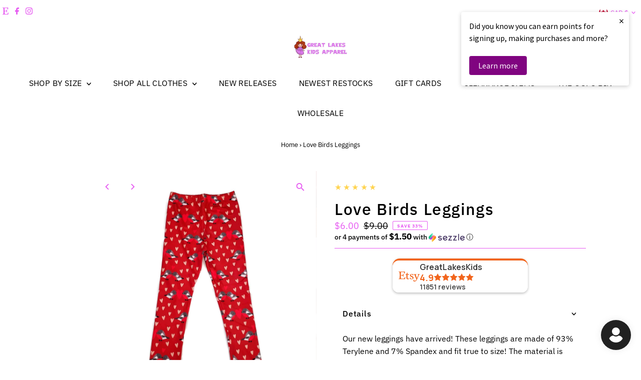

--- FILE ---
content_type: text/html; charset=utf-8
request_url: https://greatlakeskidsapparel.com/en-ca/products/love-birds-leggings?section_id=template--20406420537598__main&option_values=450671673598
body_size: 11249
content:
<div id="shopify-section-template--20406420537598__main" class="shopify-section"><link href="//greatlakeskidsapparel.com/cdn/shop/t/31/assets/section-main-product.css?v=100695816491371719971764766298" rel="stylesheet" type="text/css" media="all" />
<link href="//greatlakeskidsapparel.com/cdn/shop/t/31/assets/component-accordions.css?v=4956838204852423541764766298" rel="stylesheet" type="text/css" media="all" />
<section
  id="product-5972453851299"
  class="product__section section-template--20406420537598__main product-5972453851299 main__section"
  data-product-id="5972453851299"
  data-section-id="template--20406420537598__main"
  data-url="/en-ca/products/love-birds-leggings"
  data-section-type="product__section"
  data-sale-format="percentage"
  data-initial-variant="29855625838846">

  <script class="product-json" type="application/json">
  {
      "id": 5972453851299,
      "title": "Love Birds Leggings",
      "handle": "love-birds-leggings",
      "description": "\u003cspan data-mce-fragment=\"1\"\u003eOur new leggings have arrived! These leggings are made of 93% Terylene and 7% Spandex and fit true to size! The material is soft like our milk silk fabric, but has a bit more stretch to make them those oh so comfy leggings! \u003c\/span\u003e\u003cbr data-mce-fragment=\"1\"\u003e\u003cbr data-mce-fragment=\"1\"\u003e\u003cspan data-mce-fragment=\"1\"\u003eTheses are perfect for any day! Match with your favorite shirt and you're on your way!\u003c\/span\u003e",
      "published_at": [14,30,20,7,1,2022,5,7,false,"EST"],
      "created_at": [15,33,16,2,1,2021,6,2,false,"EST"],
      "vendor": "Great Lakes Kids Apparel LLC",
      "type": "Legging",
      "tags": ["birds","boutique","comfortable clothes","holiday","kids boutique","legging","valentines day"],
      "price": 600,
      "price_min": 600,
      "price_max": 600,
      "available": true,
      "unit_price_separator": "per",
      "price_varies": false,
      "compare_at_price": 900,
      "compare_at_price_min": 900,
      "compare_at_price_max": 900,
      "compare_at_price_varies": false,
      "variants": [
        {
          "id": 37394831048867,
          "title": "NB",
          "option1": "NB",
          "option2": null,
          "option3": null,
          "sku": "GLK-LOVE-NB-10575",
          "featured_image": {
              "id": 37287994196222,
              "product_id": 37287994196222,
              "position": 2,
              "created_at": [14,30,20,7,1,2022,5,7,false,"EST"],
              "updated_at": [15,33,16,2,1,2021,6,2,false,"EST"],
              "alt": "Love Birds Leggings - Great Lakes Kids Apparel LLC",
              "width": 1947,
              "height": 2000,
              "src": "\/\/greatlakeskidsapparel.com\/cdn\/shop\/products\/20692970602659.jpg?v=1651848825"
          },
          "available": true,
          "options": ["NB"],
          "price": 600,
          "unit_price_measurement": {
            "measured_type": null,
            "quantity_unit": null,
            "quantity_value": null,
            "reference_unit": null,
            "reference_value": null
          },
          "unit_price": null,
          "weight": 170,
          "weight_unit": "oz",
          "weight_in_unit": 6.0,
          "compare_at_price": 900,
          "inventory_management": "shopify",
          "inventory_quantity": 4,
          "inventory_policy": "deny",
          "barcode": "",
          "featured_media": {
            "alt": "Love Birds Leggings - Great Lakes Kids Apparel LLC",
            "id": 29855625838846,
            "position": 2,
            "preview_image": {
              "aspect_ratio": 0.9735,
              "height": 2000,
              "width": 1947
            }
          }
        },
      
        {
          "id": 37394831081635,
          "title": "3M",
          "option1": "3M",
          "option2": null,
          "option3": null,
          "sku": "GLK-LOVE-3M-10576",
          "featured_image": {
              "id": 37287994196222,
              "product_id": 37287994196222,
              "position": 2,
              "created_at": [14,30,20,7,1,2022,5,7,false,"EST"],
              "updated_at": [15,33,16,2,1,2021,6,2,false,"EST"],
              "alt": "Love Birds Leggings - Great Lakes Kids Apparel LLC",
              "width": 1947,
              "height": 2000,
              "src": "\/\/greatlakeskidsapparel.com\/cdn\/shop\/products\/20692970602659.jpg?v=1651848825"
          },
          "available": true,
          "options": ["3M"],
          "price": 600,
          "unit_price_measurement": {
            "measured_type": null,
            "quantity_unit": null,
            "quantity_value": null,
            "reference_unit": null,
            "reference_value": null
          },
          "unit_price": null,
          "weight": 170,
          "weight_unit": "oz",
          "weight_in_unit": 6.0,
          "compare_at_price": 900,
          "inventory_management": "shopify",
          "inventory_quantity": 1,
          "inventory_policy": "deny",
          "barcode": "",
          "featured_media": {
            "alt": "Love Birds Leggings - Great Lakes Kids Apparel LLC",
            "id": 29855625838846,
            "position": 2,
            "preview_image": {
              "aspect_ratio": 0.9735,
              "height": 2000,
              "width": 1947
            }
          }
        },
      
        {
          "id": 37394831114403,
          "title": "6M",
          "option1": "6M",
          "option2": null,
          "option3": null,
          "sku": "GLK-LOVE-6M-10577",
          "featured_image": {
              "id": 37287994196222,
              "product_id": 37287994196222,
              "position": 2,
              "created_at": [14,30,20,7,1,2022,5,7,false,"EST"],
              "updated_at": [15,33,16,2,1,2021,6,2,false,"EST"],
              "alt": "Love Birds Leggings - Great Lakes Kids Apparel LLC",
              "width": 1947,
              "height": 2000,
              "src": "\/\/greatlakeskidsapparel.com\/cdn\/shop\/products\/20692970602659.jpg?v=1651848825"
          },
          "available": false,
          "options": ["6M"],
          "price": 600,
          "unit_price_measurement": {
            "measured_type": null,
            "quantity_unit": null,
            "quantity_value": null,
            "reference_unit": null,
            "reference_value": null
          },
          "unit_price": null,
          "weight": 170,
          "weight_unit": "oz",
          "weight_in_unit": 6.0,
          "compare_at_price": 900,
          "inventory_management": "shopify",
          "inventory_quantity": 0,
          "inventory_policy": "deny",
          "barcode": "",
          "featured_media": {
            "alt": "Love Birds Leggings - Great Lakes Kids Apparel LLC",
            "id": 29855625838846,
            "position": 2,
            "preview_image": {
              "aspect_ratio": 0.9735,
              "height": 2000,
              "width": 1947
            }
          }
        },
      
        {
          "id": 37394831147171,
          "title": "12M",
          "option1": "12M",
          "option2": null,
          "option3": null,
          "sku": "GLK-LOVE-12M-10578",
          "featured_image": {
              "id": 37287994196222,
              "product_id": 37287994196222,
              "position": 2,
              "created_at": [14,30,20,7,1,2022,5,7,false,"EST"],
              "updated_at": [15,33,16,2,1,2021,6,2,false,"EST"],
              "alt": "Love Birds Leggings - Great Lakes Kids Apparel LLC",
              "width": 1947,
              "height": 2000,
              "src": "\/\/greatlakeskidsapparel.com\/cdn\/shop\/products\/20692970602659.jpg?v=1651848825"
          },
          "available": false,
          "options": ["12M"],
          "price": 600,
          "unit_price_measurement": {
            "measured_type": null,
            "quantity_unit": null,
            "quantity_value": null,
            "reference_unit": null,
            "reference_value": null
          },
          "unit_price": null,
          "weight": 170,
          "weight_unit": "oz",
          "weight_in_unit": 6.0,
          "compare_at_price": 900,
          "inventory_management": "shopify",
          "inventory_quantity": 0,
          "inventory_policy": "deny",
          "barcode": "",
          "featured_media": {
            "alt": "Love Birds Leggings - Great Lakes Kids Apparel LLC",
            "id": 29855625838846,
            "position": 2,
            "preview_image": {
              "aspect_ratio": 0.9735,
              "height": 2000,
              "width": 1947
            }
          }
        },
      
        {
          "id": 37394831179939,
          "title": "18M",
          "option1": "18M",
          "option2": null,
          "option3": null,
          "sku": "GLK-LOVE-18M-10579",
          "featured_image": {
              "id": 37287994196222,
              "product_id": 37287994196222,
              "position": 2,
              "created_at": [14,30,20,7,1,2022,5,7,false,"EST"],
              "updated_at": [15,33,16,2,1,2021,6,2,false,"EST"],
              "alt": "Love Birds Leggings - Great Lakes Kids Apparel LLC",
              "width": 1947,
              "height": 2000,
              "src": "\/\/greatlakeskidsapparel.com\/cdn\/shop\/products\/20692970602659.jpg?v=1651848825"
          },
          "available": false,
          "options": ["18M"],
          "price": 600,
          "unit_price_measurement": {
            "measured_type": null,
            "quantity_unit": null,
            "quantity_value": null,
            "reference_unit": null,
            "reference_value": null
          },
          "unit_price": null,
          "weight": 170,
          "weight_unit": "oz",
          "weight_in_unit": 6.0,
          "compare_at_price": 900,
          "inventory_management": "shopify",
          "inventory_quantity": 0,
          "inventory_policy": "deny",
          "barcode": "",
          "featured_media": {
            "alt": "Love Birds Leggings - Great Lakes Kids Apparel LLC",
            "id": 29855625838846,
            "position": 2,
            "preview_image": {
              "aspect_ratio": 0.9735,
              "height": 2000,
              "width": 1947
            }
          }
        },
      
        {
          "id": 37394831212707,
          "title": "2T",
          "option1": "2T",
          "option2": null,
          "option3": null,
          "sku": "GLK-LOVE-2T-10580",
          "featured_image": {
              "id": 37287994196222,
              "product_id": 37287994196222,
              "position": 2,
              "created_at": [14,30,20,7,1,2022,5,7,false,"EST"],
              "updated_at": [15,33,16,2,1,2021,6,2,false,"EST"],
              "alt": "Love Birds Leggings - Great Lakes Kids Apparel LLC",
              "width": 1947,
              "height": 2000,
              "src": "\/\/greatlakeskidsapparel.com\/cdn\/shop\/products\/20692970602659.jpg?v=1651848825"
          },
          "available": false,
          "options": ["2T"],
          "price": 600,
          "unit_price_measurement": {
            "measured_type": null,
            "quantity_unit": null,
            "quantity_value": null,
            "reference_unit": null,
            "reference_value": null
          },
          "unit_price": null,
          "weight": 170,
          "weight_unit": "oz",
          "weight_in_unit": 6.0,
          "compare_at_price": 900,
          "inventory_management": "shopify",
          "inventory_quantity": 0,
          "inventory_policy": "deny",
          "barcode": "",
          "featured_media": {
            "alt": "Love Birds Leggings - Great Lakes Kids Apparel LLC",
            "id": 29855625838846,
            "position": 2,
            "preview_image": {
              "aspect_ratio": 0.9735,
              "height": 2000,
              "width": 1947
            }
          }
        },
      
        {
          "id": 37394831245475,
          "title": "3T",
          "option1": "3T",
          "option2": null,
          "option3": null,
          "sku": "GLK-LOVE-3T-10581",
          "featured_image": {
              "id": 37287994196222,
              "product_id": 37287994196222,
              "position": 2,
              "created_at": [14,30,20,7,1,2022,5,7,false,"EST"],
              "updated_at": [15,33,16,2,1,2021,6,2,false,"EST"],
              "alt": "Love Birds Leggings - Great Lakes Kids Apparel LLC",
              "width": 1947,
              "height": 2000,
              "src": "\/\/greatlakeskidsapparel.com\/cdn\/shop\/products\/20692970602659.jpg?v=1651848825"
          },
          "available": false,
          "options": ["3T"],
          "price": 600,
          "unit_price_measurement": {
            "measured_type": null,
            "quantity_unit": null,
            "quantity_value": null,
            "reference_unit": null,
            "reference_value": null
          },
          "unit_price": null,
          "weight": 170,
          "weight_unit": "oz",
          "weight_in_unit": 6.0,
          "compare_at_price": 900,
          "inventory_management": "shopify",
          "inventory_quantity": 0,
          "inventory_policy": "deny",
          "barcode": "",
          "featured_media": {
            "alt": "Love Birds Leggings - Great Lakes Kids Apparel LLC",
            "id": 29855625838846,
            "position": 2,
            "preview_image": {
              "aspect_ratio": 0.9735,
              "height": 2000,
              "width": 1947
            }
          }
        },
      
        {
          "id": 37394831278243,
          "title": "4T",
          "option1": "4T",
          "option2": null,
          "option3": null,
          "sku": "GLK-LOVE-4T-10582",
          "featured_image": {
              "id": 37287994196222,
              "product_id": 37287994196222,
              "position": 2,
              "created_at": [14,30,20,7,1,2022,5,7,false,"EST"],
              "updated_at": [15,33,16,2,1,2021,6,2,false,"EST"],
              "alt": "Love Birds Leggings - Great Lakes Kids Apparel LLC",
              "width": 1947,
              "height": 2000,
              "src": "\/\/greatlakeskidsapparel.com\/cdn\/shop\/products\/20692970602659.jpg?v=1651848825"
          },
          "available": false,
          "options": ["4T"],
          "price": 600,
          "unit_price_measurement": {
            "measured_type": null,
            "quantity_unit": null,
            "quantity_value": null,
            "reference_unit": null,
            "reference_value": null
          },
          "unit_price": null,
          "weight": 170,
          "weight_unit": "oz",
          "weight_in_unit": 6.0,
          "compare_at_price": 900,
          "inventory_management": "shopify",
          "inventory_quantity": 0,
          "inventory_policy": "deny",
          "barcode": "",
          "featured_media": {
            "alt": "Love Birds Leggings - Great Lakes Kids Apparel LLC",
            "id": 29855625838846,
            "position": 2,
            "preview_image": {
              "aspect_ratio": 0.9735,
              "height": 2000,
              "width": 1947
            }
          }
        },
      
        {
          "id": 37394831311011,
          "title": "5T",
          "option1": "5T",
          "option2": null,
          "option3": null,
          "sku": "GLK-LOVE-5T-10583",
          "featured_image": {
              "id": 37287994196222,
              "product_id": 37287994196222,
              "position": 2,
              "created_at": [14,30,20,7,1,2022,5,7,false,"EST"],
              "updated_at": [15,33,16,2,1,2021,6,2,false,"EST"],
              "alt": "Love Birds Leggings - Great Lakes Kids Apparel LLC",
              "width": 1947,
              "height": 2000,
              "src": "\/\/greatlakeskidsapparel.com\/cdn\/shop\/products\/20692970602659.jpg?v=1651848825"
          },
          "available": false,
          "options": ["5T"],
          "price": 600,
          "unit_price_measurement": {
            "measured_type": null,
            "quantity_unit": null,
            "quantity_value": null,
            "reference_unit": null,
            "reference_value": null
          },
          "unit_price": null,
          "weight": 170,
          "weight_unit": "oz",
          "weight_in_unit": 6.0,
          "compare_at_price": 900,
          "inventory_management": "shopify",
          "inventory_quantity": 0,
          "inventory_policy": "deny",
          "barcode": "",
          "featured_media": {
            "alt": "Love Birds Leggings - Great Lakes Kids Apparel LLC",
            "id": 29855625838846,
            "position": 2,
            "preview_image": {
              "aspect_ratio": 0.9735,
              "height": 2000,
              "width": 1947
            }
          }
        },
      
        {
          "id": 37394831343779,
          "title": "6",
          "option1": "6",
          "option2": null,
          "option3": null,
          "sku": "GLK-LOVE-6-10584",
          "featured_image": {
              "id": 37287994196222,
              "product_id": 37287994196222,
              "position": 2,
              "created_at": [14,30,20,7,1,2022,5,7,false,"EST"],
              "updated_at": [15,33,16,2,1,2021,6,2,false,"EST"],
              "alt": "Love Birds Leggings - Great Lakes Kids Apparel LLC",
              "width": 1947,
              "height": 2000,
              "src": "\/\/greatlakeskidsapparel.com\/cdn\/shop\/products\/20692970602659.jpg?v=1651848825"
          },
          "available": false,
          "options": ["6"],
          "price": 600,
          "unit_price_measurement": {
            "measured_type": null,
            "quantity_unit": null,
            "quantity_value": null,
            "reference_unit": null,
            "reference_value": null
          },
          "unit_price": null,
          "weight": 170,
          "weight_unit": "oz",
          "weight_in_unit": 6.0,
          "compare_at_price": 900,
          "inventory_management": "shopify",
          "inventory_quantity": 0,
          "inventory_policy": "deny",
          "barcode": "",
          "featured_media": {
            "alt": "Love Birds Leggings - Great Lakes Kids Apparel LLC",
            "id": 29855625838846,
            "position": 2,
            "preview_image": {
              "aspect_ratio": 0.9735,
              "height": 2000,
              "width": 1947
            }
          }
        },
      
        {
          "id": 37394831376547,
          "title": "7",
          "option1": "7",
          "option2": null,
          "option3": null,
          "sku": "GLK-LOVE-7-10585",
          "featured_image": {
              "id": 37287994196222,
              "product_id": 37287994196222,
              "position": 2,
              "created_at": [14,30,20,7,1,2022,5,7,false,"EST"],
              "updated_at": [15,33,16,2,1,2021,6,2,false,"EST"],
              "alt": "Love Birds Leggings - Great Lakes Kids Apparel LLC",
              "width": 1947,
              "height": 2000,
              "src": "\/\/greatlakeskidsapparel.com\/cdn\/shop\/products\/20692970602659.jpg?v=1651848825"
          },
          "available": false,
          "options": ["7"],
          "price": 600,
          "unit_price_measurement": {
            "measured_type": null,
            "quantity_unit": null,
            "quantity_value": null,
            "reference_unit": null,
            "reference_value": null
          },
          "unit_price": null,
          "weight": 170,
          "weight_unit": "oz",
          "weight_in_unit": 6.0,
          "compare_at_price": 900,
          "inventory_management": "shopify",
          "inventory_quantity": 0,
          "inventory_policy": "deny",
          "barcode": "",
          "featured_media": {
            "alt": "Love Birds Leggings - Great Lakes Kids Apparel LLC",
            "id": 29855625838846,
            "position": 2,
            "preview_image": {
              "aspect_ratio": 0.9735,
              "height": 2000,
              "width": 1947
            }
          }
        },
      
        {
          "id": 37394831442083,
          "title": "8",
          "option1": "8",
          "option2": null,
          "option3": null,
          "sku": "GLK-LOVE-8-10586",
          "featured_image": {
              "id": 37287994196222,
              "product_id": 37287994196222,
              "position": 2,
              "created_at": [14,30,20,7,1,2022,5,7,false,"EST"],
              "updated_at": [15,33,16,2,1,2021,6,2,false,"EST"],
              "alt": "Love Birds Leggings - Great Lakes Kids Apparel LLC",
              "width": 1947,
              "height": 2000,
              "src": "\/\/greatlakeskidsapparel.com\/cdn\/shop\/products\/20692970602659.jpg?v=1651848825"
          },
          "available": false,
          "options": ["8"],
          "price": 600,
          "unit_price_measurement": {
            "measured_type": null,
            "quantity_unit": null,
            "quantity_value": null,
            "reference_unit": null,
            "reference_value": null
          },
          "unit_price": null,
          "weight": 170,
          "weight_unit": "oz",
          "weight_in_unit": 6.0,
          "compare_at_price": 900,
          "inventory_management": "shopify",
          "inventory_quantity": 0,
          "inventory_policy": "deny",
          "barcode": "",
          "featured_media": {
            "alt": "Love Birds Leggings - Great Lakes Kids Apparel LLC",
            "id": 29855625838846,
            "position": 2,
            "preview_image": {
              "aspect_ratio": 0.9735,
              "height": 2000,
              "width": 1947
            }
          }
        },
      
        {
          "id": 37394831474851,
          "title": "9",
          "option1": "9",
          "option2": null,
          "option3": null,
          "sku": "GLK-LOVE-9-10587",
          "featured_image": {
              "id": 37287994196222,
              "product_id": 37287994196222,
              "position": 2,
              "created_at": [14,30,20,7,1,2022,5,7,false,"EST"],
              "updated_at": [15,33,16,2,1,2021,6,2,false,"EST"],
              "alt": "Love Birds Leggings - Great Lakes Kids Apparel LLC",
              "width": 1947,
              "height": 2000,
              "src": "\/\/greatlakeskidsapparel.com\/cdn\/shop\/products\/20692970602659.jpg?v=1651848825"
          },
          "available": false,
          "options": ["9"],
          "price": 600,
          "unit_price_measurement": {
            "measured_type": null,
            "quantity_unit": null,
            "quantity_value": null,
            "reference_unit": null,
            "reference_value": null
          },
          "unit_price": null,
          "weight": 170,
          "weight_unit": "oz",
          "weight_in_unit": 6.0,
          "compare_at_price": 900,
          "inventory_management": "shopify",
          "inventory_quantity": 0,
          "inventory_policy": "deny",
          "barcode": "",
          "featured_media": {
            "alt": "Love Birds Leggings - Great Lakes Kids Apparel LLC",
            "id": 29855625838846,
            "position": 2,
            "preview_image": {
              "aspect_ratio": 0.9735,
              "height": 2000,
              "width": 1947
            }
          }
        },
      
        {
          "id": 37394831507619,
          "title": "10",
          "option1": "10",
          "option2": null,
          "option3": null,
          "sku": "GLK-LOVE-10-10588",
          "featured_image": {
              "id": 37287994196222,
              "product_id": 37287994196222,
              "position": 2,
              "created_at": [14,30,20,7,1,2022,5,7,false,"EST"],
              "updated_at": [15,33,16,2,1,2021,6,2,false,"EST"],
              "alt": "Love Birds Leggings - Great Lakes Kids Apparel LLC",
              "width": 1947,
              "height": 2000,
              "src": "\/\/greatlakeskidsapparel.com\/cdn\/shop\/products\/20692970602659.jpg?v=1651848825"
          },
          "available": false,
          "options": ["10"],
          "price": 600,
          "unit_price_measurement": {
            "measured_type": null,
            "quantity_unit": null,
            "quantity_value": null,
            "reference_unit": null,
            "reference_value": null
          },
          "unit_price": null,
          "weight": 170,
          "weight_unit": "oz",
          "weight_in_unit": 6.0,
          "compare_at_price": 900,
          "inventory_management": "shopify",
          "inventory_quantity": 0,
          "inventory_policy": "deny",
          "barcode": "",
          "featured_media": {
            "alt": "Love Birds Leggings - Great Lakes Kids Apparel LLC",
            "id": 29855625838846,
            "position": 2,
            "preview_image": {
              "aspect_ratio": 0.9735,
              "height": 2000,
              "width": 1947
            }
          }
        }
      ],
      "images": ["\/\/greatlakeskidsapparel.com\/cdn\/shop\/products\/20713767108771.jpg?v=1651848835","\/\/greatlakeskidsapparel.com\/cdn\/shop\/products\/20692970602659.jpg?v=1651848825","\/\/greatlakeskidsapparel.com\/cdn\/shop\/products\/20713760555171.jpg?v=1651848832"],
      "featured_image": "\/\/greatlakeskidsapparel.com\/cdn\/shop\/products\/20713767108771.jpg?v=1651848835",
      "featured_media": {"alt":"Love Birds Leggings - Great Lakes Kids Apparel LLC","id":29855626625278,"position":1,"preview_image":{"aspect_ratio":0.483,"height":4759,"width":2297,"src":"\/\/greatlakeskidsapparel.com\/cdn\/shop\/products\/20713767108771.jpg?v=1651848835"},"aspect_ratio":0.483,"height":4759,"media_type":"image","src":"\/\/greatlakeskidsapparel.com\/cdn\/shop\/products\/20713767108771.jpg?v=1651848835","width":2297},
      "featured_media_id": 29855626625278,
      "options": ["Size"],
      "url": "\/en-ca\/products\/love-birds-leggings",
      "media": [
        {
          "alt": "Love Birds Leggings - Great Lakes Kids Apparel LLC",
          "id": 29855626625278,
          "position": 1,
          "preview_image": {
            "aspect_ratio": 0.48266442529943265,
            "height": 4759,
            "width": 2297
          },
          "aspect_ratio": 0.48266442529943265,
          "height": 4759,
          "media_type": "image",
          "src": {"alt":"Love Birds Leggings - Great Lakes Kids Apparel LLC","id":29855626625278,"position":1,"preview_image":{"aspect_ratio":0.483,"height":4759,"width":2297,"src":"\/\/greatlakeskidsapparel.com\/cdn\/shop\/products\/20713767108771.jpg?v=1651848835"},"aspect_ratio":0.483,"height":4759,"media_type":"image","src":"\/\/greatlakeskidsapparel.com\/cdn\/shop\/products\/20713767108771.jpg?v=1651848835","width":2297},
          "width": 2297
        },
    
        {
          "alt": "Love Birds Leggings - Great Lakes Kids Apparel LLC",
          "id": 29855625838846,
          "position": 2,
          "preview_image": {
            "aspect_ratio": 0.9735,
            "height": 2000,
            "width": 1947
          },
          "aspect_ratio": 0.9735,
          "height": 2000,
          "media_type": "image",
          "src": {"alt":"Love Birds Leggings - Great Lakes Kids Apparel LLC","id":29855625838846,"position":2,"preview_image":{"aspect_ratio":0.974,"height":2000,"width":1947,"src":"\/\/greatlakeskidsapparel.com\/cdn\/shop\/products\/20692970602659.jpg?v=1651848825"},"aspect_ratio":0.974,"height":2000,"media_type":"image","src":"\/\/greatlakeskidsapparel.com\/cdn\/shop\/products\/20692970602659.jpg?v=1651848825","width":1947},
          "width": 1947
        },
    
        {
          "alt": "Love Birds Leggings - Great Lakes Kids Apparel LLC",
          "id": 29855626395902,
          "position": 3,
          "preview_image": {
            "aspect_ratio": 1.0172478440194976,
            "height": 2667,
            "width": 2713
          },
          "aspect_ratio": 1.0172478440194976,
          "height": 2667,
          "media_type": "image",
          "src": {"alt":"Love Birds Leggings - Great Lakes Kids Apparel LLC","id":29855626395902,"position":3,"preview_image":{"aspect_ratio":1.017,"height":2667,"width":2713,"src":"\/\/greatlakeskidsapparel.com\/cdn\/shop\/products\/20713760555171.jpg?v=1651848832"},"aspect_ratio":1.017,"height":2667,"media_type":"image","src":"\/\/greatlakeskidsapparel.com\/cdn\/shop\/products\/20713760555171.jpg?v=1651848832","width":2713},
          "width": 2713
        }
    ]
  }
</script>


  



  <div class="product__section-container grid__wrapper">
    <div class="product__section-images product__section-image--bottom span-5 push-1 carousel-container md-span-12 sm-span-12 auto js-product-gallery"
      data-product-single-media-group
      data-gallery-config='{
    "thumbPosition": "bottom",
    "enableVideoLooping": true,
    "mainSlider": true,
    "thumbSlider": false,
    "productId": 5972453851299,
    "thumbsShown": 4,
    "clickToEnlarge": true,
    "isQuick": false
 }'
      data-product-gallery>
          



<div id="slider" class=" span-12 thumbs_bottom auto ">
    <div class="slides product-image-container carousel carousel-main js-carousel-main" data-product-id="5972453851299">
      
        <div class="image-slide carousel-cell js-main-carousel-cell" data-image-id="29855626625278" data-slide-index="0" tabindex="-1">
          <div class="product-media-container product-media--29855626625278 image"
          data-product-single-media-wrapper
          
          
          
          data-thumbnail-id="product-template-29855626625278"
          data-media-id="product-template-29855626625278">
            
                
                
                
                <img src="//greatlakeskidsapparel.com/cdn/shop/products/20713767108771.jpg?v=1651848835&amp;width=2400" alt="Love Birds Leggings - Great Lakes Kids Apparel LLC" srcset="//greatlakeskidsapparel.com/cdn/shop/products/20713767108771.jpg?v=1651848835&amp;width=352 352w, //greatlakeskidsapparel.com/cdn/shop/products/20713767108771.jpg?v=1651848835&amp;width=832 832w, //greatlakeskidsapparel.com/cdn/shop/products/20713767108771.jpg?v=1651848835&amp;width=1200 1200w, //greatlakeskidsapparel.com/cdn/shop/products/20713767108771.jpg?v=1651848835&amp;width=1920 1920w, //greatlakeskidsapparel.com/cdn/shop/products/20713767108771.jpg?v=1651848835&amp;width=2400 2400w" width="2400" height="4972" loading="lazy" class="product__image" data-zoom-src="//greatlakeskidsapparel.com/cdn/shop/products/20713767108771.jpg?v=1651848835&amp;width=2400" data-aspectratio="0.48266442529943265" data-width="2297" data-height="4759" fetchpriority="auto">
                
                  <button
                    type="button"
                    
                    class="zoom_btn"
                    itemprop="contentUrl"
                    tabindex="-1"
                    title="Click to zoom"
                    data-index="1"
                    data-ps-slide-index="0"
                    data-count="3"
                  >
                    
  
    <svg role="img" aria-hidden="true" class="testament--apollo-search zoom_btn--icon vib-center" height="16px" version="1.1" xmlns="http://www.w3.org/2000/svg" xmlns:xlink="http://www.w3.org/1999/xlink" x="0px" y="0px"
    	 viewBox="0 0 20 20" xml:space="preserve">
      <g class="hover-fill" fill="var(--direction-color)">
        <path d="M14.3,12.6h-0.9l-0.3-0.3c1.1-1.3,1.8-3,1.8-4.8c0-4.1-3.3-7.4-7.4-7.4S0,3.3,0,7.4c0,4.1,3.3,7.4,7.4,7.4
        c1.8,0,3.5-0.7,4.8-1.8l0.3,0.3v0.9l5.7,5.7l1.7-1.7L14.3,12.6z M7.4,12.6c-2.8,0-5.1-2.3-5.1-5.1c0-2.8,2.3-5.1,5.1-5.1
        s5.1,2.3,5.1,5.1C12.6,10.3,10.3,12.6,7.4,12.6z"/>
      </g>
      <style>.zoom_btn .testament--apollo-search:hover .hover-fill { fill: var(--direction-color);}</style>
    </svg>
  






                  </button>
                
              
          </div>
          <noscript>
            
            <img src="//greatlakeskidsapparel.com/cdn/shop/products/20713767108771.jpg?v=1651848835&amp;width=800" alt="Love Birds Leggings - Great Lakes Kids Apparel LLC" srcset="//greatlakeskidsapparel.com/cdn/shop/products/20713767108771.jpg?v=1651848835&amp;width=352 352w, //greatlakeskidsapparel.com/cdn/shop/products/20713767108771.jpg?v=1651848835&amp;width=800 800w" width="800" height="1657" id="29855626625278" class="product-main-image">
          </noscript>
        </div>
      
        <div class="image-slide carousel-cell js-main-carousel-cell" data-image-id="29855625838846" data-slide-index="1" tabindex="-1">
          <div class="product-media-container product-media--29855625838846 image"
          data-product-single-media-wrapper
          
          
          
          data-thumbnail-id="product-template-29855625838846"
          data-media-id="product-template-29855625838846">
            
                
                
                
                <img src="//greatlakeskidsapparel.com/cdn/shop/products/20692970602659.jpg?v=1651848825&amp;width=2400" alt="Love Birds Leggings - Great Lakes Kids Apparel LLC" srcset="//greatlakeskidsapparel.com/cdn/shop/products/20692970602659.jpg?v=1651848825&amp;width=352 352w, //greatlakeskidsapparel.com/cdn/shop/products/20692970602659.jpg?v=1651848825&amp;width=832 832w, //greatlakeskidsapparel.com/cdn/shop/products/20692970602659.jpg?v=1651848825&amp;width=1200 1200w, //greatlakeskidsapparel.com/cdn/shop/products/20692970602659.jpg?v=1651848825&amp;width=1920 1920w, //greatlakeskidsapparel.com/cdn/shop/products/20692970602659.jpg?v=1651848825&amp;width=2400 2400w" width="2400" height="2465" loading="lazy" class="product__image" data-zoom-src="//greatlakeskidsapparel.com/cdn/shop/products/20692970602659.jpg?v=1651848825&amp;width=2400" data-aspectratio="0.9735" data-width="1947" data-height="2000" fetchpriority="auto">
                
                  <button
                    type="button"
                    
                    class="zoom_btn"
                    itemprop="contentUrl"
                    tabindex="-1"
                    title="Click to zoom"
                    data-index="2"
                    data-ps-slide-index="1"
                    data-count="3"
                  >
                    
  
    <svg role="img" aria-hidden="true" class="testament--apollo-search zoom_btn--icon vib-center" height="16px" version="1.1" xmlns="http://www.w3.org/2000/svg" xmlns:xlink="http://www.w3.org/1999/xlink" x="0px" y="0px"
    	 viewBox="0 0 20 20" xml:space="preserve">
      <g class="hover-fill" fill="var(--direction-color)">
        <path d="M14.3,12.6h-0.9l-0.3-0.3c1.1-1.3,1.8-3,1.8-4.8c0-4.1-3.3-7.4-7.4-7.4S0,3.3,0,7.4c0,4.1,3.3,7.4,7.4,7.4
        c1.8,0,3.5-0.7,4.8-1.8l0.3,0.3v0.9l5.7,5.7l1.7-1.7L14.3,12.6z M7.4,12.6c-2.8,0-5.1-2.3-5.1-5.1c0-2.8,2.3-5.1,5.1-5.1
        s5.1,2.3,5.1,5.1C12.6,10.3,10.3,12.6,7.4,12.6z"/>
      </g>
      <style>.zoom_btn .testament--apollo-search:hover .hover-fill { fill: var(--direction-color);}</style>
    </svg>
  






                  </button>
                
              
          </div>
          <noscript>
            
            <img src="//greatlakeskidsapparel.com/cdn/shop/products/20692970602659.jpg?v=1651848825&amp;width=800" alt="Love Birds Leggings - Great Lakes Kids Apparel LLC" srcset="//greatlakeskidsapparel.com/cdn/shop/products/20692970602659.jpg?v=1651848825&amp;width=352 352w, //greatlakeskidsapparel.com/cdn/shop/products/20692970602659.jpg?v=1651848825&amp;width=800 800w" width="800" height="822" id="29855625838846" class="product-main-image">
          </noscript>
        </div>
      
        <div class="image-slide carousel-cell js-main-carousel-cell" data-image-id="29855626395902" data-slide-index="2" tabindex="-1">
          <div class="product-media-container product-media--29855626395902 image"
          data-product-single-media-wrapper
          
          
          
          data-thumbnail-id="product-template-29855626395902"
          data-media-id="product-template-29855626395902">
            
                
                
                
                <img src="//greatlakeskidsapparel.com/cdn/shop/products/20713760555171.jpg?v=1651848832&amp;width=2400" alt="Love Birds Leggings - Great Lakes Kids Apparel LLC" srcset="//greatlakeskidsapparel.com/cdn/shop/products/20713760555171.jpg?v=1651848832&amp;width=352 352w, //greatlakeskidsapparel.com/cdn/shop/products/20713760555171.jpg?v=1651848832&amp;width=832 832w, //greatlakeskidsapparel.com/cdn/shop/products/20713760555171.jpg?v=1651848832&amp;width=1200 1200w, //greatlakeskidsapparel.com/cdn/shop/products/20713760555171.jpg?v=1651848832&amp;width=1920 1920w, //greatlakeskidsapparel.com/cdn/shop/products/20713760555171.jpg?v=1651848832&amp;width=2400 2400w" width="2400" height="2359" loading="lazy" class="product__image" data-zoom-src="//greatlakeskidsapparel.com/cdn/shop/products/20713760555171.jpg?v=1651848832&amp;width=2400" data-aspectratio="1.0172478440194976" data-width="2713" data-height="2667" fetchpriority="auto">
                
                  <button
                    type="button"
                    
                    class="zoom_btn"
                    itemprop="contentUrl"
                    tabindex="-1"
                    title="Click to zoom"
                    data-index="3"
                    data-ps-slide-index="2"
                    data-count="3"
                  >
                    
  
    <svg role="img" aria-hidden="true" class="testament--apollo-search zoom_btn--icon vib-center" height="16px" version="1.1" xmlns="http://www.w3.org/2000/svg" xmlns:xlink="http://www.w3.org/1999/xlink" x="0px" y="0px"
    	 viewBox="0 0 20 20" xml:space="preserve">
      <g class="hover-fill" fill="var(--direction-color)">
        <path d="M14.3,12.6h-0.9l-0.3-0.3c1.1-1.3,1.8-3,1.8-4.8c0-4.1-3.3-7.4-7.4-7.4S0,3.3,0,7.4c0,4.1,3.3,7.4,7.4,7.4
        c1.8,0,3.5-0.7,4.8-1.8l0.3,0.3v0.9l5.7,5.7l1.7-1.7L14.3,12.6z M7.4,12.6c-2.8,0-5.1-2.3-5.1-5.1c0-2.8,2.3-5.1,5.1-5.1
        s5.1,2.3,5.1,5.1C12.6,10.3,10.3,12.6,7.4,12.6z"/>
      </g>
      <style>.zoom_btn .testament--apollo-search:hover .hover-fill { fill: var(--direction-color);}</style>
    </svg>
  






                  </button>
                
              
          </div>
          <noscript>
            
            <img src="//greatlakeskidsapparel.com/cdn/shop/products/20713760555171.jpg?v=1651848832&amp;width=800" alt="Love Birds Leggings - Great Lakes Kids Apparel LLC" srcset="//greatlakeskidsapparel.com/cdn/shop/products/20713760555171.jpg?v=1651848832&amp;width=352 352w, //greatlakeskidsapparel.com/cdn/shop/products/20713760555171.jpg?v=1651848832&amp;width=800 800w" width="800" height="786" id="29855626395902" class="product-main-image">
          </noscript>
        </div>
      
    </div>
    
</div>

  
  
<div id="thumbnails" class="thumb-slider thumbnail-slider custom horizontal-carousel span-12 auto mobile-hide"
      data-thumbnail-position="bottom">
      <div class="thumb-slider-wrapper js-thumb-horizontal-wrapper js-thumb-wrapper" id="thumb-slider-wrapper">
        <div class="carousel-nav thumb-slider-slides slides product-single__thumbnails-template--20406420537598__main js-thumb-carousel-nav no_carousel">
          
            <div class="image-thumbnail product-single__thumbnails-item carousel-cell is-nav-selected js-thumb-item thumb__first" data-slide-index="0"
            data-image-id="29855626625278" tabindex="0">
              <div class="product-single__thumbnail product-single__thumbnail--template--20406420537598__main js-thumb-item-img-wrap" data-thumbnail-id="product-template-29855626625278">
                
                <img src="//greatlakeskidsapparel.com/cdn/shop/products/20713767108771.jpg?v=1651848835&amp;width=200" alt="Love Birds Leggings - Great Lakes Kids Apparel LLC" srcset="//greatlakeskidsapparel.com/cdn/shop/products/20713767108771.jpg?v=1651848835&amp;width=200 200w" width="200" height="414" loading="lazy" class="js-thumb-item-img" data-image-id="29855626625278" fetchpriority="auto">
                <noscript>
                  <img src="//greatlakeskidsapparel.com/cdn/shop/products/20713767108771.jpg?v=1651848835&amp;width=100" alt="Love Birds Leggings - Great Lakes Kids Apparel LLC" srcset="//greatlakeskidsapparel.com/cdn/shop/products/20713767108771.jpg?v=1651848835&amp;width=100 100w" width="100" height="207">
                </noscript></div>
            </div>
          
            <div class="image-thumbnail product-single__thumbnails-item carousel-cell  js-thumb-item thumb__" data-slide-index="1"
            data-image-id="29855625838846" tabindex="0">
              <div class="product-single__thumbnail product-single__thumbnail--template--20406420537598__main js-thumb-item-img-wrap" data-thumbnail-id="product-template-29855625838846">
                
                <img src="//greatlakeskidsapparel.com/cdn/shop/products/20692970602659.jpg?v=1651848825&amp;width=200" alt="Love Birds Leggings - Great Lakes Kids Apparel LLC" srcset="//greatlakeskidsapparel.com/cdn/shop/products/20692970602659.jpg?v=1651848825&amp;width=200 200w" width="200" height="205" loading="lazy" class="js-thumb-item-img" data-image-id="29855625838846" fetchpriority="auto">
                <noscript>
                  <img src="//greatlakeskidsapparel.com/cdn/shop/products/20692970602659.jpg?v=1651848825&amp;width=100" alt="Love Birds Leggings - Great Lakes Kids Apparel LLC" srcset="//greatlakeskidsapparel.com/cdn/shop/products/20692970602659.jpg?v=1651848825&amp;width=100 100w" width="100" height="103">
                </noscript></div>
            </div>
          
            <div class="image-thumbnail product-single__thumbnails-item carousel-cell  js-thumb-item thumb__last" data-slide-index="2"
            data-image-id="29855626395902" tabindex="0">
              <div class="product-single__thumbnail product-single__thumbnail--template--20406420537598__main js-thumb-item-img-wrap" data-thumbnail-id="product-template-29855626395902">
                
                <img src="//greatlakeskidsapparel.com/cdn/shop/products/20713760555171.jpg?v=1651848832&amp;width=200" alt="Love Birds Leggings - Great Lakes Kids Apparel LLC" srcset="//greatlakeskidsapparel.com/cdn/shop/products/20713760555171.jpg?v=1651848832&amp;width=200 200w" width="200" height="197" loading="lazy" class="js-thumb-item-img" data-image-id="29855626395902" fetchpriority="auto">
                <noscript>
                  <img src="//greatlakeskidsapparel.com/cdn/shop/products/20713760555171.jpg?v=1651848832&amp;width=100" alt="Love Birds Leggings - Great Lakes Kids Apparel LLC" srcset="//greatlakeskidsapparel.com/cdn/shop/products/20713760555171.jpg?v=1651848832&amp;width=100 100w" width="100" height="98">
                </noscript></div>
            </div>
          
        </div>
      </div>
    </div>
  


        
</div>
    <div class="product__section-contentWrapper span-6 md-span-12 sm-span-12 auto">
      <div class="product__section-content">
        <div class="product__section-details">
          <div class="product__section--header">
            


            
<div class="product__section--rating-wrapper">
    
    <div class="product__section-rating" role="img" aria-label="5.0 out of 5.0 stars">
      <span aria-hidden="true" class="product__section-rating-star color-icon" style="--rating: 5; --rating-max: 5.0; --rating-decimal: 0;">
      </span>
    </div>
    <p class="product__section-rating-text caption">
      <span aria-hidden="true">5.0 / 5.0</span>
    </p>
    <p class="product__section-rating-count caption">
      <span aria-hidden="true">(1)</span>
      <span class="visually-hidden">1 total reviews</span>
    </p>
  </div>

            <h1 class="product__section-title product-title">Love Birds Leggings</h1>

            
<div id="product-price" class="price
  
   price--on-sale 
  "
  data-price
><div class="price__pricing-group">
    <dl class="price__regular">
      <dt>
        <span class="visually-hidden visually-hidden--inline">Regular Price</span>
      </dt>
      <dd>
        <span class="price-item price-item--regular" data-regular-price>
          $6.00
        </span>
      </dd>
    </dl>
    <dl class="price__sale">
      <dt>
        <span class="visually-hidden visually-hidden--inline">Sale Price</span>
      </dt>
      <dd>
        <span class="price-item price-item--sale" data-sale-price>
          $6.00
        </span>
      </dd>
      <dt>
        <span class="visually-hidden visually-hidden--inline">Regular Price</span>
      </dt>
      <dd>
        <span class="price-item price-item--regular" data-regular-price>
          $9.00
        </span>
      </dd>
    </dl>
    <div class="price__badges">
      <span class="price__badge price__badge--sale" aria-hidden="true">
        <div class="sale-item--percentage">
          
              
              
              Save 33%
            
        </div><!-- /.sale-item -->
      </span>
      <span class="price__badge price__badge--sold-out">
        <span>Sold Out</span>
      </span>
    </div>
  </div>
  <dl class="price__unit">
    <dt>
      <span class="visually-hidden visually-hidden--inline">Unit Price</span>
    </dt>
    <dd class="price-unit-price"><span data-unit-price></span><span aria-hidden="true">/</span><span class="visually-hidden">per&nbsp;</span><span data-unit-price-base-unit></span></dd>
  </dl>
</div>


            


            
<form method="post" action="/en-ca/cart/add" id="product-form-installment" accept-charset="UTF-8" class="shopify-product-form" enctype="multipart/form-data"><input type="hidden" name="form_type" value="product" /><input type="hidden" name="utf8" value="✓" /><input type="hidden" name="id" value="37394831081635">
  <select style="display:none;" name='id'>
    
      <option value="37394831048867" ></option>
    
      <option value="37394831081635" selected="selected"></option>
    
      <option value="37394831114403" ></option>
    
      <option value="37394831147171" ></option>
    
      <option value="37394831179939" ></option>
    
      <option value="37394831212707" ></option>
    
      <option value="37394831245475" ></option>
    
      <option value="37394831278243" ></option>
    
      <option value="37394831311011" ></option>
    
      <option value="37394831343779" ></option>
    
      <option value="37394831376547" ></option>
    
      <option value="37394831442083" ></option>
    
      <option value="37394831474851" ></option>
    
      <option value="37394831507619" ></option>
    
  </select>
  <div class="spi-banner">
    
  </div><!-- /#spi-banner --><input type="hidden" name="product-id" value="5972453851299" /><input type="hidden" name="section-id" value="template--20406420537598__main" /></form>
          </div>
<div class="product__section--app" >
  <div id="shopify-block-AeG5yMEJHSU5MV2dCN__reputon_etsy_reviews_compact_widget_block_yc8qir" class="shopify-block shopify-app-block"><div class="reputon-etsy-reviews-widget"
  data-theme=light
  data-type="basic"
  data-minimize=false
  data-font=default
  style="display: flex; justify-content: center;"
></div>

</div>
</div>

            

<div class="product__section--desc product__description-container rte">
  
    <details
      class="details details--no-padding"
      id="product_description"
      
        open
      
      data-default-open-accordion="true"
      
    >
      <summary class="details__summary">
        <h3 class="details__title">Details</h3>
        <div class="details__icon">
          
  
    <svg role="img" aria-hidden="true" class="testament--apollo-down-carrot details__svg vib-center" height="6px" version="1.1" xmlns="http://www.w3.org/2000/svg" xmlns:xlink="http://www.w3.org/1999/xlink" x="0px" y="0px"
    	 viewBox="0 0 20 13.3" xml:space="preserve">
      <g class="hover-fill" fill="var(--accordion-color)">
        <polygon points="17.7,0 10,8.3 2.3,0 0,2.5 10,13.3 20,2.5 "/>
      </g>
      <style> .testament--apollo-down-carrot:hover .hover-fill { fill: var(--accordion-color);}</style>
    </svg>
  






        </div>
      </summary>
      <div class="details__content rte">
        <span data-mce-fragment="1">Our new leggings have arrived! These leggings are made of 93% Terylene and 7% Spandex and fit true to size! The material is soft like our milk silk fabric, but has a bit more stretch to make them those oh so comfy leggings! </span><br data-mce-fragment="1"><br data-mce-fragment="1"><span data-mce-fragment="1">Theses are perfect for any day! Match with your favorite shirt and you're on your way!</span>
      </div>
    </details>
  
</div>




<script type="application/json" data-selected-variant>
  {
    "id": 37394831081635,
    "title": "3M",
    "sku": "GLK-LOVE-3M-10576",
    "available": true,
    "option1": "3M",
    "option2": null,
    "option3": null,
    "price": 600,
    "compare_at_price": 900,
    "featured_media": {"alt":"Love Birds Leggings - Great Lakes Kids Apparel LLC","id":29855625838846,"position":2,"preview_image":{"aspect_ratio":0.974,"height":2000,"width":1947,"src":"\/\/greatlakeskidsapparel.com\/cdn\/shop\/products\/20692970602659.jpg?v=1651848825"},"aspect_ratio":0.974,"height":2000,"media_type":"image","src":"\/\/greatlakeskidsapparel.com\/cdn\/shop\/products\/20692970602659.jpg?v=1651848825","width":1947},
    "inventory_management": "shopify",
    "inventory_policy": "deny",
    "inventory_quantity": 1,
    "requires_shipping": true,
    "taxable": true,
    "featured_image": {
        "id": 37287994196222,
        "product_id": 37287994196222,
        "position": 2,
        "created_at": [14,30,20,7,1,2022,5,7,false,"EST"],
        "updated_at": [15,33,16,2,1,2021,6,2,false,"EST"],
        "alt": "Love Birds Leggings - Great Lakes Kids Apparel LLC",
        "width": 1947,
        "height": 2000,
        "src": "\/\/greatlakeskidsapparel.com\/cdn\/shop\/products\/20692970602659.jpg?v=1651848825"
    },
    "options": ["3M"],
    "weight": 170,
    "barcode": "",
    "requires_selling_plan": false
  }
</script>

<form method="post" action="/en-ca/cart/add" id="product-form-template--20406420537598__main" accept-charset="UTF-8" class="product__form-container product_form relative" enctype="multipart/form-data" data-product-form="
 { &quot;money_format&quot;: &quot;${{amount}}&quot;,
   &quot;enable_history&quot;: true,
   &quot;sold_out&quot;: &quot;Sold Out&quot;,
   &quot;button&quot;: &quot;Add to Cart&quot;,
   &quot;unavailable&quot;: &quot;Unavailable&quot;,
   &quot;savings&quot;: &quot;Save {{ savings }}&quot;,
   &quot;quickview&quot;: false,
   &quot;featured_product&quot;: false,
   &quot;swatches&quot;: &quot;swatches&quot;,
   &quot;stock_levels&quot;: {
    &quot;in_stock&quot;: &quot;In stock, ready to ship&quot;,
    &quot;only_remaining&quot;: &quot;Only {{ count }} left!&quot;
   }
 }
" data-product-id="5972453851299"><input type="hidden" name="form_type" value="product" /><input type="hidden" name="utf8" value="✓" />
<div
        class="product__variants-swatches mt4 mb6 no-js-hidden"
        data-section="template--20406420537598__main"
        data-section-id="template--20406420537598__main"
        data-url="/en-ca/products/love-birds-leggings"
        data-selected-variant-id="37394831081635"
      >
        
          
<div class="swatches__container js-variant-selector" data-option-index="1" data-other-options='["option2","option3"]'>
  <p class="swatches__option-name h5"><strong>Size:</strong> <span id="selected-option-1" class="swatches__option-value">3M</span></p>

  


  
<!-- Checking Availability --><!-- Building Variant Image -->

    

    

    

    
      
      <div class="swatches__swatch--regular swatch-element  js-swatch-element">
        
      <input type="radio" id="template--20406420537598__main-size-0"
          class="swatches__form--input"
          name="size"
          value="NB"
          form="product-form-template--20406420537598__main"
          data-position="1"
          data-option-value-id="450671640830"
          >
    

        <label class="swatches__form--label" for="template--20406420537598__main-size-0" tabindex="0">
          NB
          
      <span class="visually-hidden label-unavailable">Variant sold out or unavailable</span>
    
        </label>
      </div>
    
    
  
<!-- Checking Availability --><!-- Building Variant Image -->

    

    

    

    
      
      <div class="swatches__swatch--regular swatch-element  js-swatch-element">
        
      <input type="radio" id="template--20406420537598__main-size-1"
          class="swatches__form--input"
          name="size"
          value="3M"
          form="product-form-template--20406420537598__main"
          data-position="1"
          data-option-value-id="450671673598"
          checked="checked">
    

        <label class="swatches__form--label" for="template--20406420537598__main-size-1" tabindex="0">
          3M
          
      <span class="visually-hidden label-unavailable">Variant sold out or unavailable</span>
    
        </label>
      </div>
    
    
  
<!-- Checking Availability --><!-- Building Variant Image -->

    

    

    

    
      
      <div class="swatches__swatch--regular swatch-element soldout js-swatch-element">
        
      <input type="radio" id="template--20406420537598__main-size-2"
          class="swatches__form--input"
          name="size"
          value="6M"
          form="product-form-template--20406420537598__main"
          data-position="1"
          data-option-value-id="450671706366"
          >
    

        <label class="swatches__form--label" for="template--20406420537598__main-size-2" tabindex="0">
          6M
          
      <span class="visually-hidden label-unavailable">Variant sold out or unavailable</span>
    
        </label>
      </div>
    
    
  
<!-- Checking Availability --><!-- Building Variant Image -->

    

    

    

    
      
      <div class="swatches__swatch--regular swatch-element soldout js-swatch-element">
        
      <input type="radio" id="template--20406420537598__main-size-3"
          class="swatches__form--input"
          name="size"
          value="12M"
          form="product-form-template--20406420537598__main"
          data-position="1"
          data-option-value-id="450671739134"
          >
    

        <label class="swatches__form--label" for="template--20406420537598__main-size-3" tabindex="0">
          12M
          
      <span class="visually-hidden label-unavailable">Variant sold out or unavailable</span>
    
        </label>
      </div>
    
    
  
<!-- Checking Availability --><!-- Building Variant Image -->

    

    

    

    
      
      <div class="swatches__swatch--regular swatch-element soldout js-swatch-element">
        
      <input type="radio" id="template--20406420537598__main-size-4"
          class="swatches__form--input"
          name="size"
          value="18M"
          form="product-form-template--20406420537598__main"
          data-position="1"
          data-option-value-id="450671771902"
          >
    

        <label class="swatches__form--label" for="template--20406420537598__main-size-4" tabindex="0">
          18M
          
      <span class="visually-hidden label-unavailable">Variant sold out or unavailable</span>
    
        </label>
      </div>
    
    
  
<!-- Checking Availability --><!-- Building Variant Image -->

    

    

    

    
      
      <div class="swatches__swatch--regular swatch-element soldout js-swatch-element">
        
      <input type="radio" id="template--20406420537598__main-size-5"
          class="swatches__form--input"
          name="size"
          value="2T"
          form="product-form-template--20406420537598__main"
          data-position="1"
          data-option-value-id="450671804670"
          >
    

        <label class="swatches__form--label" for="template--20406420537598__main-size-5" tabindex="0">
          2T
          
      <span class="visually-hidden label-unavailable">Variant sold out or unavailable</span>
    
        </label>
      </div>
    
    
  
<!-- Checking Availability --><!-- Building Variant Image -->

    

    

    

    
      
      <div class="swatches__swatch--regular swatch-element soldout js-swatch-element">
        
      <input type="radio" id="template--20406420537598__main-size-6"
          class="swatches__form--input"
          name="size"
          value="3T"
          form="product-form-template--20406420537598__main"
          data-position="1"
          data-option-value-id="450671837438"
          >
    

        <label class="swatches__form--label" for="template--20406420537598__main-size-6" tabindex="0">
          3T
          
      <span class="visually-hidden label-unavailable">Variant sold out or unavailable</span>
    
        </label>
      </div>
    
    
  
<!-- Checking Availability --><!-- Building Variant Image -->

    

    

    

    
      
      <div class="swatches__swatch--regular swatch-element soldout js-swatch-element">
        
      <input type="radio" id="template--20406420537598__main-size-7"
          class="swatches__form--input"
          name="size"
          value="4T"
          form="product-form-template--20406420537598__main"
          data-position="1"
          data-option-value-id="450671870206"
          >
    

        <label class="swatches__form--label" for="template--20406420537598__main-size-7" tabindex="0">
          4T
          
      <span class="visually-hidden label-unavailable">Variant sold out or unavailable</span>
    
        </label>
      </div>
    
    
  
<!-- Checking Availability --><!-- Building Variant Image -->

    

    

    

    
      
      <div class="swatches__swatch--regular swatch-element soldout js-swatch-element">
        
      <input type="radio" id="template--20406420537598__main-size-8"
          class="swatches__form--input"
          name="size"
          value="5T"
          form="product-form-template--20406420537598__main"
          data-position="1"
          data-option-value-id="450671902974"
          >
    

        <label class="swatches__form--label" for="template--20406420537598__main-size-8" tabindex="0">
          5T
          
      <span class="visually-hidden label-unavailable">Variant sold out or unavailable</span>
    
        </label>
      </div>
    
    
  
<!-- Checking Availability --><!-- Building Variant Image -->

    

    

    

    
      
      <div class="swatches__swatch--regular swatch-element soldout js-swatch-element">
        
      <input type="radio" id="template--20406420537598__main-size-9"
          class="swatches__form--input"
          name="size"
          value="6"
          form="product-form-template--20406420537598__main"
          data-position="1"
          data-option-value-id="450671935742"
          >
    

        <label class="swatches__form--label" for="template--20406420537598__main-size-9" tabindex="0">
          6
          
      <span class="visually-hidden label-unavailable">Variant sold out or unavailable</span>
    
        </label>
      </div>
    
    
  
<!-- Checking Availability --><!-- Building Variant Image -->

    

    

    

    
      
      <div class="swatches__swatch--regular swatch-element soldout js-swatch-element">
        
      <input type="radio" id="template--20406420537598__main-size-10"
          class="swatches__form--input"
          name="size"
          value="7"
          form="product-form-template--20406420537598__main"
          data-position="1"
          data-option-value-id="450671968510"
          >
    

        <label class="swatches__form--label" for="template--20406420537598__main-size-10" tabindex="0">
          7
          
      <span class="visually-hidden label-unavailable">Variant sold out or unavailable</span>
    
        </label>
      </div>
    
    
  
<!-- Checking Availability --><!-- Building Variant Image -->

    

    

    

    
      
      <div class="swatches__swatch--regular swatch-element soldout js-swatch-element">
        
      <input type="radio" id="template--20406420537598__main-size-11"
          class="swatches__form--input"
          name="size"
          value="8"
          form="product-form-template--20406420537598__main"
          data-position="1"
          data-option-value-id="450672001278"
          >
    

        <label class="swatches__form--label" for="template--20406420537598__main-size-11" tabindex="0">
          8
          
      <span class="visually-hidden label-unavailable">Variant sold out or unavailable</span>
    
        </label>
      </div>
    
    
  
<!-- Checking Availability --><!-- Building Variant Image -->

    

    

    

    
      
      <div class="swatches__swatch--regular swatch-element soldout js-swatch-element">
        
      <input type="radio" id="template--20406420537598__main-size-12"
          class="swatches__form--input"
          name="size"
          value="9"
          form="product-form-template--20406420537598__main"
          data-position="1"
          data-option-value-id="450672034046"
          >
    

        <label class="swatches__form--label" for="template--20406420537598__main-size-12" tabindex="0">
          9
          
      <span class="visually-hidden label-unavailable">Variant sold out or unavailable</span>
    
        </label>
      </div>
    
    
  
<!-- Checking Availability --><!-- Building Variant Image -->

    

    

    

    
      
      <div class="swatches__swatch--regular swatch-element soldout js-swatch-element">
        
      <input type="radio" id="template--20406420537598__main-size-13"
          class="swatches__form--input"
          name="size"
          value="10"
          form="product-form-template--20406420537598__main"
          data-position="1"
          data-option-value-id="450672066814"
          >
    

        <label class="swatches__form--label" for="template--20406420537598__main-size-13" tabindex="0">
          10
          
      <span class="visually-hidden label-unavailable">Variant sold out or unavailable</span>
    
        </label>
      </div>
    
    
  
</div>

        
      </div><input class="formVariantId" name="" type="hidden" value="37394831081635">
<input type="hidden" name="product-id" value="5972453851299" /><input type="hidden" name="section-id" value="template--20406420537598__main" /></form>




  <div
    class="product__section--qty qty-selection"
    data-product-qty
    
  ><label
      for="qty-5972453851299
"
      class="h5"
    >Quantity</label>
    <button
      class="down quantity-control-down"
      type="button"
    >
      -
    </button>
    <input
      id="qty-5972453851299
"
      min="1"
      type="text"
      name="quantity"
      class="js-qty-input quantity"
      value="1"
      
        
          max="1"
        
      
    >
    <button
      class="up quantity-control-up"
      type="button"
    >
      +
    </button>
  </div>




<div class="product__section--app" >
  <div id="shopify-block-AL1MrVmlVZEZsZ1J2Z__seguno_email_back_in_stock_mNEXKD" class="shopify-block shopify-app-block">
	<script
		type="application/json"
		data-shop-id="1589477453"
		data-seguno-back-in-stock>
		{
			"form_gap": "16px",
			"padding": "0px",
			"font_size": "16px",
			"heading": "<h4>Get notified when this is back in stock</h4>",
			"label_email": "",
			"placeholder_email": "Enter your email for restock notifications",
			"show_permission_checkbox": true,
			"label_permission": "<p>I want to be a VIP! Sign up to receive newsletters</p>",
			"label_notify": "Notify me",
			"label_success": "<p>Thanks! You will be notified once the product is back in stock.</p>",
			"background_color": "rgb(255, 255, 255)",
			"text_color": "rgb(18, 18, 18)",
			"button_background_color": "rgb(230, 89, 241)",
			"button_text_color": "rgb(255, 255, 255)",
			"button_border_color": "rgb(230, 89, 241)",
			"button_font_size": "16px",
			"button_alignment": "stretch",
			"input_background_color": "rgb(255, 255, 255)",
			"input_text_color": "rgb(18, 18, 18)",
			"input_border_color": "rgb(18, 18, 18)",
			"input_font_size": "16px",
			"default_variant": "available",
			"custom_css": "button {  border-radius: 3px;}",
			"product": {
				"id": 5972453851299,
				"available_variants": [37394831048867,37394831081635],
				"first_variant": 37394831048867,
				"default_variant": 37394831081635
			}
		}
	</script>



</div>
</div>

            

<div class="product__section--buttons product-add" >
  <form method="post" action="/en-ca/cart/add" id="product-form-buttons-template--20406420537598__main" accept-charset="UTF-8" class="product__form-buttons js-prod-form-submit relative" enctype="multipart/form-data" data-product-id="5972453851299"><input type="hidden" name="form_type" value="product" /><input type="hidden" name="utf8" value="✓" />
<input class="formVariantId" name="id" type="hidden" value="37394831081635">
    <input
      class="formQty"
      type="hidden"
      name="quantity"
      value="1"
      
        
          max="1"
        
      
    />
    <div class="note note-success js-added-msg" style="display: none">
      Added to Cart: <a class="underline" href="/en-ca/cart">View Cart</a> or <a class="underline" href="/en-ca/collections/all">Continue Shopping</a>.
    </div>
    <div class="note note-error js-error-msg" style="display: none">
      <strong class="note__header">Cart Error:</strong>
      <span class="note__message js-error-msg-content">Some items became unavailable. Update the quantity and try again.</span>
    </div>

    <button
      type="submit"
      name="button"
      class="add AddtoCart js-ajax-submit  secondary-button"
      
      
    >
      Add to Cart
    </button>

    
      <div data-shopify="payment-button" class="shopify-payment-button"> <shopify-accelerated-checkout recommended="{&quot;supports_subs&quot;:true,&quot;supports_def_opts&quot;:false,&quot;name&quot;:&quot;shop_pay&quot;,&quot;wallet_params&quot;:{&quot;shopId&quot;:1589477453,&quot;merchantName&quot;:&quot;Great Lakes Kids Apparel LLC&quot;,&quot;personalized&quot;:true}}" fallback="{&quot;supports_subs&quot;:true,&quot;supports_def_opts&quot;:true,&quot;name&quot;:&quot;buy_it_now&quot;,&quot;wallet_params&quot;:{}}" access-token="cbfa2135877ab2f7afb700d41738078e" buyer-country="CA" buyer-locale="en" buyer-currency="CAD" variant-params="[{&quot;id&quot;:37394831048867,&quot;requiresShipping&quot;:true},{&quot;id&quot;:37394831081635,&quot;requiresShipping&quot;:true},{&quot;id&quot;:37394831114403,&quot;requiresShipping&quot;:true},{&quot;id&quot;:37394831147171,&quot;requiresShipping&quot;:true},{&quot;id&quot;:37394831179939,&quot;requiresShipping&quot;:true},{&quot;id&quot;:37394831212707,&quot;requiresShipping&quot;:true},{&quot;id&quot;:37394831245475,&quot;requiresShipping&quot;:true},{&quot;id&quot;:37394831278243,&quot;requiresShipping&quot;:true},{&quot;id&quot;:37394831311011,&quot;requiresShipping&quot;:true},{&quot;id&quot;:37394831343779,&quot;requiresShipping&quot;:true},{&quot;id&quot;:37394831376547,&quot;requiresShipping&quot;:true},{&quot;id&quot;:37394831442083,&quot;requiresShipping&quot;:true},{&quot;id&quot;:37394831474851,&quot;requiresShipping&quot;:true},{&quot;id&quot;:37394831507619,&quot;requiresShipping&quot;:true}]" shop-id="1589477453" enabled-flags="[&quot;ae0f5bf6&quot;]" > <div class="shopify-payment-button__button" role="button" disabled aria-hidden="true" style="background-color: transparent; border: none"> <div class="shopify-payment-button__skeleton">&nbsp;</div> </div> <div class="shopify-payment-button__more-options shopify-payment-button__skeleton" role="button" disabled aria-hidden="true">&nbsp;</div> </shopify-accelerated-checkout> <small id="shopify-buyer-consent" data-consent-type="managed-markets"> By placing your order you agree to purchase from Global-e as the merchant of record, subject to Global-e’s <span id="shopify-managed-markets-terms-and-conditions-button">Terms and Conditions</span> and <span id="shopify-managed-markets-privacy-policy-button">Privacy Policy</span>, and share your information with Great Lakes Kids Apparel LLC. </small> </div>
    
<input type="hidden" name="product-id" value="5972453851299" /><input type="hidden" name="section-id" value="template--20406420537598__main" /></form></div>


<pickup-availability
  class="product-single__store-availability-container"
  
  data-block-id="product_availability"
  data-store-availability-container
  data-product-title="Love Birds Leggings"
  data-has-only-default-variant="false"
  data-base-url="https://greatlakeskidsapparel.com/en-ca"
  data-variant-id="37394831081635"
></pickup-availability>



<span class="popup_content_link">
  <button
    class="product__contact-trigger button-as-link js-contact-trigger"
    type="button"
    name="button"
    data-wau-modal-target="contact-form"
    popovertarget="contact_popup"
    popovertargetaction="show"
  >
  Contact us
</button>
</span>
<!-- Capture the content -->

<!-- Determine the popover type -->

    
<div
  popover="auto"
  class="modal modal__container"
  id="contact_popup"
>
  <!-- Inner wrapper -->
  <div class="modal__inner-wrapper modal__general-modal__wrapper">
    <!-- Close button -->
    <div
      class="slideout__trigger--close slideout__trigger-recover-password__wrapper slideout__trigger-general-modal__wrapper"
    >
      <button
        class="slideout__trigger-recover-password slideout__trigger-general-modal js-modal-close"
        aria-controls="contact_popup"
        aria-label="Close modal"
        popovertarget="contact_popup"
        popovertargetaction="hide"
      >
        
  
    <svg role="img" aria-hidden="true" class="testament--apollo-close " height="14px" version="1.1" xmlns="http://www.w3.org/2000/svg" xmlns:xlink="http://www.w3.org/1999/xlink" x="0px" y="0px"
    	 viewBox="0 0 20 20" xml:space="preserve">
       <g class="hover-fill" fill="var(--text-color)">
         <polygon points="20,2 18,0 10,8 2,0 0,2 8,10 0,18 2,20 10,12 18,20 20,18 12,10 "/>
       </g>
       <style>.icn-close .testament--apollo-close:hover .hover-fill { fill: var(--text-color);}</style>
    </svg>
  






      </button>
    </div><!-- /.slideout__trigger--close -->

    <!-- Content -->
    <div class="modal__inner-content-container">
      
  <form method="post" action="/en-ca/contact#contact_form" id="contact_form" accept-charset="UTF-8" class="contact-form"><input type="hidden" name="form_type" value="contact" /><input type="hidden" name="utf8" value="✓" />
<div id="contactFormWrapper">
    <p>
      <label for="contactFormName">Name</label>
      <input type="text" id="contactFormName" name="contact[name]" placeholder="Name" />
    </p>

    <p>
      <label for="contactFormEmail">Email</label>
      <input type="email" id="contactFormEmail" name="contact[email]" placeholder="Email" />
    </p>

    <p>
      <label for="contactFormTelephone">Phone Number</label>
      <input type="text" id="contactFormTelephone" name="contact[phone]" placeholder="Phone Number" />
    </p>

    <input type="hidden" name="contact[product]" value="Love Birds Leggings">
    <input type="hidden" name="contact[producturl]" value="/en-ca//en-ca/products/love-birds-leggings">

    <p>
      <label for="contactFormMessage">Message</label>
      <textarea rows="15" cols="90" id="contactFormMessage" name="contact[body]" placeholder="Message"></textarea>
    </p>
    <p>

      <button
        type="submit"
        id="contactFormSubmit"
        class="button"
      >
        Send
      </button>
    </p>
</div>

<div class="clear"></div>






</form>

<div class="clear"></div>


    </div><!-- /.modal__inner-content-container -->
  </div><!-- /.modal__inner-wrapper -->
</div><!-- /.modal -->

  



<div class="share-icons">

  
    <a
      title="Share on Facebook"
      href="//www.facebook.com/sharer.php?u=https://greatlakeskidsapparel.com/en-ca/products/love-birds-leggings"
      class="facebook"
      target="_blank">
      


  
    <svg role="img" aria-hidden="true" class="testament--facebook share-icons--icon" height="20px" version="1.1" xmlns="http://www.w3.org/2000/svg" xmlns:xlink="http://www.w3.org/1999/xlink" x="0px"
    y="0px" viewBox="0 0 11 20" xml:space="preserve">
      <g class="hover-fill" fill="var(--text-color)">
        <path d="M11,0H8C5.2,0,3,2.2,3,5v3H0v4h3v8h4v-8h3l1-4H7V5c0-0.6,0.4-1,1-1h3V0z"/>
      </g>
      <style>.share-icons .testament--facebook:hover .hover-fill { fill: var(--text-color);}</style>
    </svg>
  




    </a>
  


  
    <a
      title="Share on Twitter"
      href="//twitter.com/intent/tweet?text=https://greatlakeskidsapparel.com/en-ca/products/love-birds-leggings"
      title="Share on Twitter"
      target="_blank"
      class="twitter">
      


  
    <svg class="testament--twitter share-icons--icon" height="20px" version="1.1" xmlns="http://www.w3.org/2000/svg" xmlns:xlink="http://www.w3.org/1999/xlink" x="0px" y="0px"
      viewBox="0 0 23 20" xml:space="preserve">
      <g class="hover-fill" fill="var(--text-color)">
        <path d="M17.425641,0 L20.8184615,0 L13.4061538,8.47179487 L22.1261538,20 L15.2984615,20 L9.95076923,13.0082051 L3.83179487,20 L0.436923077,20 L8.36512821,10.9384615 L-1.13686838e-13,0 L7.00102564,0 L11.8348718,6.39076923 L17.425641,0 Z M16.2348718,17.9692308 L18.1148718,17.9692308 L5.97948718,1.92410256 L3.96205128,1.92410256 L16.2348718,17.9692308 Z" fill="var(--text-color)"></path>
      </g>
      <style>.share-icons .testament--twitter:hover .hover-fill { fill: var(--text-color);}</style>
    </svg>
  




    </a>
  

  
    
      <a
        title="Share on Pinterest"
        target="blank"
        href="//pinterest.com/pin/create/button/?url=https://greatlakeskidsapparel.com/en-ca/products/love-birds-leggings&amp;media=http://greatlakeskidsapparel.com/cdn/shop/products/20713767108771.jpg?crop=center&height=1024&v=1651848835&width=1024"
        title="Pin this"
        class="pinterest">
        


  
    <svg role="img" aria-hidden="true" class="testament--pinterest share-icons--icon" height="20px" version="1.1" xmlns="http://www.w3.org/2000/svg" xmlns:xlink="http://www.w3.org/1999/xlink" x="0px"
     y="0px" viewBox="0 0 15.5 20" xml:space="preserve">
      <g class="hover-fill" fill="var(--text-color)">
        <path id="Icon-Path" d="M0,7.2c0-0.8,0.1-1.7,0.4-2.4c0.4-0.8,0.8-1.5,1.3-2s1.2-1.1,1.9-1.5s1.5-0.8,2.3-0.9C6.5,0.1,7.3,0,8.1,0
        c1.3,0,2.5,0.3,3.6,0.8s2,1.3,2.7,2.3c0.7,1.1,1.1,2.3,1.1,3.6c0,0.8-0.1,1.5-0.3,2.3c-0.1,0.8-0.4,1.5-0.7,2.1
        c-0.3,0.7-0.7,1.2-1.2,1.7c-0.5,0.5-1.1,0.9-1.7,1.2s-1.5,0.5-2.3,0.4c-0.5,0-1.1-0.1-1.6-0.4c-0.7-0.1-1.1-0.5-1.2-0.9
        c-0.1,0.3-0.1,0.8-0.4,1.3c-0.1,0.5-0.3,0.9-0.3,1.2c0,0.1-0.1,0.4-0.3,0.8c-0.1,0.3-0.1,0.5-0.3,0.8L4.9,18
        c-0.1,0.3-0.4,0.7-0.5,0.9C4.1,19.2,4,19.6,3.6,20H3.5l-0.1-0.1c-0.1-1.2-0.1-2-0.1-2.3c0-0.8,0.1-1.6,0.3-2.5
        c0.1-0.9,0.4-2.1,0.8-3.5s0.5-2.1,0.7-2.4c-0.4-0.4-0.5-1.1-0.5-2c0-0.7,0.3-1.3,0.7-1.9C5.5,4.8,6,4.5,6.7,4.5
        c0.5,0,0.9,0.1,1.2,0.5c0.3,0.3,0.4,0.7,0.4,1.2S8.1,7.6,7.7,8.5c-0.4,0.9-0.5,1.7-0.5,2.3c0,0.5,0.1,0.9,0.5,1.2s0.8,0.5,1.3,0.5
        c0.4,0,0.8-0.1,1.2-0.3c0.4-0.3,0.7-0.5,0.9-0.8c0.5-0.8,0.9-1.6,1.1-2.5c0.1-0.5,0.1-0.9,0.3-1.3c0-0.4,0.1-0.8,0.1-1.2
        c0-1.3-0.4-2.4-1.3-3.2C10.4,2.4,9.3,2,7.9,2c-1.6,0-2.9,0.5-4,1.6S2.3,6,2.3,7.6c0,0.4,0,0.7,0.1,1.1c0.1,0.1,0.3,0.4,0.4,0.7
        c0.1,0.1,0.3,0.4,0.3,0.5c0.1,0.1,0.1,0.3,0.1,0.4c0,0.3,0,0.5-0.1,0.9c-0.1,0.3-0.3,0.4-0.5,0.4c0,0-0.1,0-0.3,0
        c-0.3-0.1-0.7-0.4-0.9-0.7c-0.4-0.3-0.7-0.7-0.8-1.1C0.4,9.3,0.3,8.9,0.1,8.5C0.1,8.1,0,7.6,0,7.2L0,7.2z"/>
      </g>
      <style>.share-icons .testament--pinterest:hover .hover-fill { fill: var(--text-color);}</style>
    </svg>
  




      </a>
    
  

</div>
<div class="clear"></div>

</div>
      </div>
    </div>
  </div>
  <div class="clear"></div>
  <style>
    
    :root {
      --color-body: #ffffff;
    }
    
    .section-template--20406420537598__main .product__section-contentWrapper .product__section-content {
      background: #ffffff;
      padding: 20px;
      
      
    }
    section#product-5972453851299 .product__section-details button.js-accordion-header.c-accordion__header {
      background: #ffffff;
    }
    
      .section-template--20406420537598__main .thumb-slider-slides {
        transition: left 0.5s ease-in-out;
      }
    
    @media screen and (min-width: 981px) {
      
        
        .section-template--20406420537598__main .product__section-images {
          position: sticky;
          top: 120px;
        }
        
      
    }
    @media screen and ( min-width: 741px ) {
      
        .section-template--20406420537598__main .product__section-details,
        .section-template--20406420537598__main .product__section-details .rte,
        .section-template--20406420537598__main .product__section-details h1 {
          text-align: left;
        }
        .section-template--20406420537598__main .add {
          margin: 0;
        }
        .section-template--20406420537598__main .price {
          align-items: flex-start;
        }
      
    }.section-template--20406420537598__main .store-availability-information {
        justify-content: start !important;
      }
      .section-template--20406420537598__main .store-availability-information-container,
      .section-template--20406420537598__main .store-availability-information__stores,
      .section-template--20406420537598__main .slideout__trigger-store-availability {
        text-align: left !important;
      }@media screen and ( max-width: 740px ) {
      .section-template--20406420537598__main .store-availability-information {
        justify-content: center !important;
      }
      .section-template--20406420537598__main .store-availability-information,
      .store-availability-information-container {
          margin-left: 0;
      }
      .section-template--20406420537598__main .store-availability-information .store-availability-information-container,
      .section-template--20406420537598__main .store-availability-information .store-availability-information__stores,
      .section-template--20406420537598__main .store-availability-information .slideout__trigger-store-availability {
        text-align: center !important;
        justify-content: center;
      }
    }
  </style>
</section>

<script type="application/json" id="ModelJson-template--20406420537598__main">
  []
</script>
<script type="application/json" id="ProductJson-template--20406420537598__main">
  {"id":5972453851299,"title":"Love Birds Leggings","handle":"love-birds-leggings","description":"\u003cspan data-mce-fragment=\"1\"\u003eOur new leggings have arrived! These leggings are made of 93% Terylene and 7% Spandex and fit true to size! The material is soft like our milk silk fabric, but has a bit more stretch to make them those oh so comfy leggings! \u003c\/span\u003e\u003cbr data-mce-fragment=\"1\"\u003e\u003cbr data-mce-fragment=\"1\"\u003e\u003cspan data-mce-fragment=\"1\"\u003eTheses are perfect for any day! Match with your favorite shirt and you're on your way!\u003c\/span\u003e","published_at":"2022-01-07T20:30:14-05:00","created_at":"2021-01-02T16:33:15-05:00","vendor":"Great Lakes Kids Apparel LLC","type":"Legging","tags":["birds","boutique","comfortable clothes","holiday","kids boutique","legging","valentines day"],"price":600,"price_min":600,"price_max":600,"available":true,"price_varies":false,"compare_at_price":900,"compare_at_price_min":900,"compare_at_price_max":900,"compare_at_price_varies":false,"variants":[{"id":37394831048867,"title":"NB","option1":"NB","option2":null,"option3":null,"sku":"GLK-LOVE-NB-10575","requires_shipping":true,"taxable":true,"featured_image":{"id":37287994196222,"product_id":5972453851299,"position":2,"created_at":"2022-05-06T10:53:45-04:00","updated_at":"2022-05-06T10:53:45-04:00","alt":"Love Birds Leggings - Great Lakes Kids Apparel LLC","width":1947,"height":2000,"src":"\/\/greatlakeskidsapparel.com\/cdn\/shop\/products\/20692970602659.jpg?v=1651848825","variant_ids":[37394831048867,37394831081635,37394831114403,37394831147171,37394831179939,37394831212707,37394831245475,37394831278243,37394831311011,37394831343779,37394831376547,37394831442083,37394831474851,37394831507619]},"available":true,"name":"Love Birds Leggings - NB","public_title":"NB","options":["NB"],"price":600,"weight":170,"compare_at_price":900,"inventory_management":"shopify","barcode":"","featured_media":{"alt":"Love Birds Leggings - Great Lakes Kids Apparel LLC","id":29855625838846,"position":2,"preview_image":{"aspect_ratio":0.974,"height":2000,"width":1947,"src":"\/\/greatlakeskidsapparel.com\/cdn\/shop\/products\/20692970602659.jpg?v=1651848825"}},"requires_selling_plan":false,"selling_plan_allocations":[]},{"id":37394831081635,"title":"3M","option1":"3M","option2":null,"option3":null,"sku":"GLK-LOVE-3M-10576","requires_shipping":true,"taxable":true,"featured_image":{"id":37287994196222,"product_id":5972453851299,"position":2,"created_at":"2022-05-06T10:53:45-04:00","updated_at":"2022-05-06T10:53:45-04:00","alt":"Love Birds Leggings - Great Lakes Kids Apparel LLC","width":1947,"height":2000,"src":"\/\/greatlakeskidsapparel.com\/cdn\/shop\/products\/20692970602659.jpg?v=1651848825","variant_ids":[37394831048867,37394831081635,37394831114403,37394831147171,37394831179939,37394831212707,37394831245475,37394831278243,37394831311011,37394831343779,37394831376547,37394831442083,37394831474851,37394831507619]},"available":true,"name":"Love Birds Leggings - 3M","public_title":"3M","options":["3M"],"price":600,"weight":170,"compare_at_price":900,"inventory_management":"shopify","barcode":"","featured_media":{"alt":"Love Birds Leggings - Great Lakes Kids Apparel LLC","id":29855625838846,"position":2,"preview_image":{"aspect_ratio":0.974,"height":2000,"width":1947,"src":"\/\/greatlakeskidsapparel.com\/cdn\/shop\/products\/20692970602659.jpg?v=1651848825"}},"requires_selling_plan":false,"selling_plan_allocations":[]},{"id":37394831114403,"title":"6M","option1":"6M","option2":null,"option3":null,"sku":"GLK-LOVE-6M-10577","requires_shipping":true,"taxable":true,"featured_image":{"id":37287994196222,"product_id":5972453851299,"position":2,"created_at":"2022-05-06T10:53:45-04:00","updated_at":"2022-05-06T10:53:45-04:00","alt":"Love Birds Leggings - Great Lakes Kids Apparel LLC","width":1947,"height":2000,"src":"\/\/greatlakeskidsapparel.com\/cdn\/shop\/products\/20692970602659.jpg?v=1651848825","variant_ids":[37394831048867,37394831081635,37394831114403,37394831147171,37394831179939,37394831212707,37394831245475,37394831278243,37394831311011,37394831343779,37394831376547,37394831442083,37394831474851,37394831507619]},"available":false,"name":"Love Birds Leggings - 6M","public_title":"6M","options":["6M"],"price":600,"weight":170,"compare_at_price":900,"inventory_management":"shopify","barcode":"","featured_media":{"alt":"Love Birds Leggings - Great Lakes Kids Apparel LLC","id":29855625838846,"position":2,"preview_image":{"aspect_ratio":0.974,"height":2000,"width":1947,"src":"\/\/greatlakeskidsapparel.com\/cdn\/shop\/products\/20692970602659.jpg?v=1651848825"}},"requires_selling_plan":false,"selling_plan_allocations":[]},{"id":37394831147171,"title":"12M","option1":"12M","option2":null,"option3":null,"sku":"GLK-LOVE-12M-10578","requires_shipping":true,"taxable":true,"featured_image":{"id":37287994196222,"product_id":5972453851299,"position":2,"created_at":"2022-05-06T10:53:45-04:00","updated_at":"2022-05-06T10:53:45-04:00","alt":"Love Birds Leggings - Great Lakes Kids Apparel LLC","width":1947,"height":2000,"src":"\/\/greatlakeskidsapparel.com\/cdn\/shop\/products\/20692970602659.jpg?v=1651848825","variant_ids":[37394831048867,37394831081635,37394831114403,37394831147171,37394831179939,37394831212707,37394831245475,37394831278243,37394831311011,37394831343779,37394831376547,37394831442083,37394831474851,37394831507619]},"available":false,"name":"Love Birds Leggings - 12M","public_title":"12M","options":["12M"],"price":600,"weight":170,"compare_at_price":900,"inventory_management":"shopify","barcode":"","featured_media":{"alt":"Love Birds Leggings - Great Lakes Kids Apparel LLC","id":29855625838846,"position":2,"preview_image":{"aspect_ratio":0.974,"height":2000,"width":1947,"src":"\/\/greatlakeskidsapparel.com\/cdn\/shop\/products\/20692970602659.jpg?v=1651848825"}},"requires_selling_plan":false,"selling_plan_allocations":[]},{"id":37394831179939,"title":"18M","option1":"18M","option2":null,"option3":null,"sku":"GLK-LOVE-18M-10579","requires_shipping":true,"taxable":true,"featured_image":{"id":37287994196222,"product_id":5972453851299,"position":2,"created_at":"2022-05-06T10:53:45-04:00","updated_at":"2022-05-06T10:53:45-04:00","alt":"Love Birds Leggings - Great Lakes Kids Apparel LLC","width":1947,"height":2000,"src":"\/\/greatlakeskidsapparel.com\/cdn\/shop\/products\/20692970602659.jpg?v=1651848825","variant_ids":[37394831048867,37394831081635,37394831114403,37394831147171,37394831179939,37394831212707,37394831245475,37394831278243,37394831311011,37394831343779,37394831376547,37394831442083,37394831474851,37394831507619]},"available":false,"name":"Love Birds Leggings - 18M","public_title":"18M","options":["18M"],"price":600,"weight":170,"compare_at_price":900,"inventory_management":"shopify","barcode":"","featured_media":{"alt":"Love Birds Leggings - Great Lakes Kids Apparel LLC","id":29855625838846,"position":2,"preview_image":{"aspect_ratio":0.974,"height":2000,"width":1947,"src":"\/\/greatlakeskidsapparel.com\/cdn\/shop\/products\/20692970602659.jpg?v=1651848825"}},"requires_selling_plan":false,"selling_plan_allocations":[]},{"id":37394831212707,"title":"2T","option1":"2T","option2":null,"option3":null,"sku":"GLK-LOVE-2T-10580","requires_shipping":true,"taxable":true,"featured_image":{"id":37287994196222,"product_id":5972453851299,"position":2,"created_at":"2022-05-06T10:53:45-04:00","updated_at":"2022-05-06T10:53:45-04:00","alt":"Love Birds Leggings - Great Lakes Kids Apparel LLC","width":1947,"height":2000,"src":"\/\/greatlakeskidsapparel.com\/cdn\/shop\/products\/20692970602659.jpg?v=1651848825","variant_ids":[37394831048867,37394831081635,37394831114403,37394831147171,37394831179939,37394831212707,37394831245475,37394831278243,37394831311011,37394831343779,37394831376547,37394831442083,37394831474851,37394831507619]},"available":false,"name":"Love Birds Leggings - 2T","public_title":"2T","options":["2T"],"price":600,"weight":170,"compare_at_price":900,"inventory_management":"shopify","barcode":"","featured_media":{"alt":"Love Birds Leggings - Great Lakes Kids Apparel LLC","id":29855625838846,"position":2,"preview_image":{"aspect_ratio":0.974,"height":2000,"width":1947,"src":"\/\/greatlakeskidsapparel.com\/cdn\/shop\/products\/20692970602659.jpg?v=1651848825"}},"requires_selling_plan":false,"selling_plan_allocations":[]},{"id":37394831245475,"title":"3T","option1":"3T","option2":null,"option3":null,"sku":"GLK-LOVE-3T-10581","requires_shipping":true,"taxable":true,"featured_image":{"id":37287994196222,"product_id":5972453851299,"position":2,"created_at":"2022-05-06T10:53:45-04:00","updated_at":"2022-05-06T10:53:45-04:00","alt":"Love Birds Leggings - Great Lakes Kids Apparel LLC","width":1947,"height":2000,"src":"\/\/greatlakeskidsapparel.com\/cdn\/shop\/products\/20692970602659.jpg?v=1651848825","variant_ids":[37394831048867,37394831081635,37394831114403,37394831147171,37394831179939,37394831212707,37394831245475,37394831278243,37394831311011,37394831343779,37394831376547,37394831442083,37394831474851,37394831507619]},"available":false,"name":"Love Birds Leggings - 3T","public_title":"3T","options":["3T"],"price":600,"weight":170,"compare_at_price":900,"inventory_management":"shopify","barcode":"","featured_media":{"alt":"Love Birds Leggings - Great Lakes Kids Apparel LLC","id":29855625838846,"position":2,"preview_image":{"aspect_ratio":0.974,"height":2000,"width":1947,"src":"\/\/greatlakeskidsapparel.com\/cdn\/shop\/products\/20692970602659.jpg?v=1651848825"}},"requires_selling_plan":false,"selling_plan_allocations":[]},{"id":37394831278243,"title":"4T","option1":"4T","option2":null,"option3":null,"sku":"GLK-LOVE-4T-10582","requires_shipping":true,"taxable":true,"featured_image":{"id":37287994196222,"product_id":5972453851299,"position":2,"created_at":"2022-05-06T10:53:45-04:00","updated_at":"2022-05-06T10:53:45-04:00","alt":"Love Birds Leggings - Great Lakes Kids Apparel LLC","width":1947,"height":2000,"src":"\/\/greatlakeskidsapparel.com\/cdn\/shop\/products\/20692970602659.jpg?v=1651848825","variant_ids":[37394831048867,37394831081635,37394831114403,37394831147171,37394831179939,37394831212707,37394831245475,37394831278243,37394831311011,37394831343779,37394831376547,37394831442083,37394831474851,37394831507619]},"available":false,"name":"Love Birds Leggings - 4T","public_title":"4T","options":["4T"],"price":600,"weight":170,"compare_at_price":900,"inventory_management":"shopify","barcode":"","featured_media":{"alt":"Love Birds Leggings - Great Lakes Kids Apparel LLC","id":29855625838846,"position":2,"preview_image":{"aspect_ratio":0.974,"height":2000,"width":1947,"src":"\/\/greatlakeskidsapparel.com\/cdn\/shop\/products\/20692970602659.jpg?v=1651848825"}},"requires_selling_plan":false,"selling_plan_allocations":[]},{"id":37394831311011,"title":"5T","option1":"5T","option2":null,"option3":null,"sku":"GLK-LOVE-5T-10583","requires_shipping":true,"taxable":true,"featured_image":{"id":37287994196222,"product_id":5972453851299,"position":2,"created_at":"2022-05-06T10:53:45-04:00","updated_at":"2022-05-06T10:53:45-04:00","alt":"Love Birds Leggings - Great Lakes Kids Apparel LLC","width":1947,"height":2000,"src":"\/\/greatlakeskidsapparel.com\/cdn\/shop\/products\/20692970602659.jpg?v=1651848825","variant_ids":[37394831048867,37394831081635,37394831114403,37394831147171,37394831179939,37394831212707,37394831245475,37394831278243,37394831311011,37394831343779,37394831376547,37394831442083,37394831474851,37394831507619]},"available":false,"name":"Love Birds Leggings - 5T","public_title":"5T","options":["5T"],"price":600,"weight":170,"compare_at_price":900,"inventory_management":"shopify","barcode":"","featured_media":{"alt":"Love Birds Leggings - Great Lakes Kids Apparel LLC","id":29855625838846,"position":2,"preview_image":{"aspect_ratio":0.974,"height":2000,"width":1947,"src":"\/\/greatlakeskidsapparel.com\/cdn\/shop\/products\/20692970602659.jpg?v=1651848825"}},"requires_selling_plan":false,"selling_plan_allocations":[]},{"id":37394831343779,"title":"6","option1":"6","option2":null,"option3":null,"sku":"GLK-LOVE-6-10584","requires_shipping":true,"taxable":true,"featured_image":{"id":37287994196222,"product_id":5972453851299,"position":2,"created_at":"2022-05-06T10:53:45-04:00","updated_at":"2022-05-06T10:53:45-04:00","alt":"Love Birds Leggings - Great Lakes Kids Apparel LLC","width":1947,"height":2000,"src":"\/\/greatlakeskidsapparel.com\/cdn\/shop\/products\/20692970602659.jpg?v=1651848825","variant_ids":[37394831048867,37394831081635,37394831114403,37394831147171,37394831179939,37394831212707,37394831245475,37394831278243,37394831311011,37394831343779,37394831376547,37394831442083,37394831474851,37394831507619]},"available":false,"name":"Love Birds Leggings - 6","public_title":"6","options":["6"],"price":600,"weight":170,"compare_at_price":900,"inventory_management":"shopify","barcode":"","featured_media":{"alt":"Love Birds Leggings - Great Lakes Kids Apparel LLC","id":29855625838846,"position":2,"preview_image":{"aspect_ratio":0.974,"height":2000,"width":1947,"src":"\/\/greatlakeskidsapparel.com\/cdn\/shop\/products\/20692970602659.jpg?v=1651848825"}},"requires_selling_plan":false,"selling_plan_allocations":[]},{"id":37394831376547,"title":"7","option1":"7","option2":null,"option3":null,"sku":"GLK-LOVE-7-10585","requires_shipping":true,"taxable":true,"featured_image":{"id":37287994196222,"product_id":5972453851299,"position":2,"created_at":"2022-05-06T10:53:45-04:00","updated_at":"2022-05-06T10:53:45-04:00","alt":"Love Birds Leggings - Great Lakes Kids Apparel LLC","width":1947,"height":2000,"src":"\/\/greatlakeskidsapparel.com\/cdn\/shop\/products\/20692970602659.jpg?v=1651848825","variant_ids":[37394831048867,37394831081635,37394831114403,37394831147171,37394831179939,37394831212707,37394831245475,37394831278243,37394831311011,37394831343779,37394831376547,37394831442083,37394831474851,37394831507619]},"available":false,"name":"Love Birds Leggings - 7","public_title":"7","options":["7"],"price":600,"weight":170,"compare_at_price":900,"inventory_management":"shopify","barcode":"","featured_media":{"alt":"Love Birds Leggings - Great Lakes Kids Apparel LLC","id":29855625838846,"position":2,"preview_image":{"aspect_ratio":0.974,"height":2000,"width":1947,"src":"\/\/greatlakeskidsapparel.com\/cdn\/shop\/products\/20692970602659.jpg?v=1651848825"}},"requires_selling_plan":false,"selling_plan_allocations":[]},{"id":37394831442083,"title":"8","option1":"8","option2":null,"option3":null,"sku":"GLK-LOVE-8-10586","requires_shipping":true,"taxable":true,"featured_image":{"id":37287994196222,"product_id":5972453851299,"position":2,"created_at":"2022-05-06T10:53:45-04:00","updated_at":"2022-05-06T10:53:45-04:00","alt":"Love Birds Leggings - Great Lakes Kids Apparel LLC","width":1947,"height":2000,"src":"\/\/greatlakeskidsapparel.com\/cdn\/shop\/products\/20692970602659.jpg?v=1651848825","variant_ids":[37394831048867,37394831081635,37394831114403,37394831147171,37394831179939,37394831212707,37394831245475,37394831278243,37394831311011,37394831343779,37394831376547,37394831442083,37394831474851,37394831507619]},"available":false,"name":"Love Birds Leggings - 8","public_title":"8","options":["8"],"price":600,"weight":170,"compare_at_price":900,"inventory_management":"shopify","barcode":"","featured_media":{"alt":"Love Birds Leggings - Great Lakes Kids Apparel LLC","id":29855625838846,"position":2,"preview_image":{"aspect_ratio":0.974,"height":2000,"width":1947,"src":"\/\/greatlakeskidsapparel.com\/cdn\/shop\/products\/20692970602659.jpg?v=1651848825"}},"requires_selling_plan":false,"selling_plan_allocations":[]},{"id":37394831474851,"title":"9","option1":"9","option2":null,"option3":null,"sku":"GLK-LOVE-9-10587","requires_shipping":true,"taxable":true,"featured_image":{"id":37287994196222,"product_id":5972453851299,"position":2,"created_at":"2022-05-06T10:53:45-04:00","updated_at":"2022-05-06T10:53:45-04:00","alt":"Love Birds Leggings - Great Lakes Kids Apparel LLC","width":1947,"height":2000,"src":"\/\/greatlakeskidsapparel.com\/cdn\/shop\/products\/20692970602659.jpg?v=1651848825","variant_ids":[37394831048867,37394831081635,37394831114403,37394831147171,37394831179939,37394831212707,37394831245475,37394831278243,37394831311011,37394831343779,37394831376547,37394831442083,37394831474851,37394831507619]},"available":false,"name":"Love Birds Leggings - 9","public_title":"9","options":["9"],"price":600,"weight":170,"compare_at_price":900,"inventory_management":"shopify","barcode":"","featured_media":{"alt":"Love Birds Leggings - Great Lakes Kids Apparel LLC","id":29855625838846,"position":2,"preview_image":{"aspect_ratio":0.974,"height":2000,"width":1947,"src":"\/\/greatlakeskidsapparel.com\/cdn\/shop\/products\/20692970602659.jpg?v=1651848825"}},"requires_selling_plan":false,"selling_plan_allocations":[]},{"id":37394831507619,"title":"10","option1":"10","option2":null,"option3":null,"sku":"GLK-LOVE-10-10588","requires_shipping":true,"taxable":true,"featured_image":{"id":37287994196222,"product_id":5972453851299,"position":2,"created_at":"2022-05-06T10:53:45-04:00","updated_at":"2022-05-06T10:53:45-04:00","alt":"Love Birds Leggings - Great Lakes Kids Apparel LLC","width":1947,"height":2000,"src":"\/\/greatlakeskidsapparel.com\/cdn\/shop\/products\/20692970602659.jpg?v=1651848825","variant_ids":[37394831048867,37394831081635,37394831114403,37394831147171,37394831179939,37394831212707,37394831245475,37394831278243,37394831311011,37394831343779,37394831376547,37394831442083,37394831474851,37394831507619]},"available":false,"name":"Love Birds Leggings - 10","public_title":"10","options":["10"],"price":600,"weight":170,"compare_at_price":900,"inventory_management":"shopify","barcode":"","featured_media":{"alt":"Love Birds Leggings - Great Lakes Kids Apparel LLC","id":29855625838846,"position":2,"preview_image":{"aspect_ratio":0.974,"height":2000,"width":1947,"src":"\/\/greatlakeskidsapparel.com\/cdn\/shop\/products\/20692970602659.jpg?v=1651848825"}},"requires_selling_plan":false,"selling_plan_allocations":[]}],"images":["\/\/greatlakeskidsapparel.com\/cdn\/shop\/products\/20713767108771.jpg?v=1651848835","\/\/greatlakeskidsapparel.com\/cdn\/shop\/products\/20692970602659.jpg?v=1651848825","\/\/greatlakeskidsapparel.com\/cdn\/shop\/products\/20713760555171.jpg?v=1651848832"],"featured_image":"\/\/greatlakeskidsapparel.com\/cdn\/shop\/products\/20713767108771.jpg?v=1651848835","options":["Size"],"media":[{"alt":"Love Birds Leggings - Great Lakes Kids Apparel LLC","id":29855626625278,"position":1,"preview_image":{"aspect_ratio":0.483,"height":4759,"width":2297,"src":"\/\/greatlakeskidsapparel.com\/cdn\/shop\/products\/20713767108771.jpg?v=1651848835"},"aspect_ratio":0.483,"height":4759,"media_type":"image","src":"\/\/greatlakeskidsapparel.com\/cdn\/shop\/products\/20713767108771.jpg?v=1651848835","width":2297},{"alt":"Love Birds Leggings - Great Lakes Kids Apparel LLC","id":29855625838846,"position":2,"preview_image":{"aspect_ratio":0.974,"height":2000,"width":1947,"src":"\/\/greatlakeskidsapparel.com\/cdn\/shop\/products\/20692970602659.jpg?v=1651848825"},"aspect_ratio":0.974,"height":2000,"media_type":"image","src":"\/\/greatlakeskidsapparel.com\/cdn\/shop\/products\/20692970602659.jpg?v=1651848825","width":1947},{"alt":"Love Birds Leggings - Great Lakes Kids Apparel LLC","id":29855626395902,"position":3,"preview_image":{"aspect_ratio":1.017,"height":2667,"width":2713,"src":"\/\/greatlakeskidsapparel.com\/cdn\/shop\/products\/20713760555171.jpg?v=1651848832"},"aspect_ratio":1.017,"height":2667,"media_type":"image","src":"\/\/greatlakeskidsapparel.com\/cdn\/shop\/products\/20713760555171.jpg?v=1651848832","width":2713}],"requires_selling_plan":false,"selling_plan_groups":[],"content":"\u003cspan data-mce-fragment=\"1\"\u003eOur new leggings have arrived! These leggings are made of 93% Terylene and 7% Spandex and fit true to size! The material is soft like our milk silk fabric, but has a bit more stretch to make them those oh so comfy leggings! \u003c\/span\u003e\u003cbr data-mce-fragment=\"1\"\u003e\u003cbr data-mce-fragment=\"1\"\u003e\u003cspan data-mce-fragment=\"1\"\u003eTheses are perfect for any day! Match with your favorite shirt and you're on your way!\u003c\/span\u003e"}
</script>


</div>

--- FILE ---
content_type: text/html; charset=utf-8
request_url: https://greatlakeskidsapparel.com/en-ca/products/love-birds-leggings?section_id=template--20406420537598__main&option_values=450671706366
body_size: 10183
content:
<div id="shopify-section-template--20406420537598__main" class="shopify-section"><link href="//greatlakeskidsapparel.com/cdn/shop/t/31/assets/section-main-product.css?v=100695816491371719971764766298" rel="stylesheet" type="text/css" media="all" />
<link href="//greatlakeskidsapparel.com/cdn/shop/t/31/assets/component-accordions.css?v=4956838204852423541764766298" rel="stylesheet" type="text/css" media="all" />
<section
  id="product-5972453851299"
  class="product__section section-template--20406420537598__main product-5972453851299 main__section"
  data-product-id="5972453851299"
  data-section-id="template--20406420537598__main"
  data-url="/en-ca/products/love-birds-leggings"
  data-section-type="product__section"
  data-sale-format="percentage"
  data-initial-variant="29855625838846">

  <script class="product-json" type="application/json">
  {
      "id": 5972453851299,
      "title": "Love Birds Leggings",
      "handle": "love-birds-leggings",
      "description": "\u003cspan data-mce-fragment=\"1\"\u003eOur new leggings have arrived! These leggings are made of 93% Terylene and 7% Spandex and fit true to size! The material is soft like our milk silk fabric, but has a bit more stretch to make them those oh so comfy leggings! \u003c\/span\u003e\u003cbr data-mce-fragment=\"1\"\u003e\u003cbr data-mce-fragment=\"1\"\u003e\u003cspan data-mce-fragment=\"1\"\u003eTheses are perfect for any day! Match with your favorite shirt and you're on your way!\u003c\/span\u003e",
      "published_at": [14,30,20,7,1,2022,5,7,false,"EST"],
      "created_at": [15,33,16,2,1,2021,6,2,false,"EST"],
      "vendor": "Great Lakes Kids Apparel LLC",
      "type": "Legging",
      "tags": ["birds","boutique","comfortable clothes","holiday","kids boutique","legging","valentines day"],
      "price": 600,
      "price_min": 600,
      "price_max": 600,
      "available": true,
      "unit_price_separator": "per",
      "price_varies": false,
      "compare_at_price": 900,
      "compare_at_price_min": 900,
      "compare_at_price_max": 900,
      "compare_at_price_varies": false,
      "variants": [
        {
          "id": 37394831048867,
          "title": "NB",
          "option1": "NB",
          "option2": null,
          "option3": null,
          "sku": "GLK-LOVE-NB-10575",
          "featured_image": {
              "id": 37287994196222,
              "product_id": 37287994196222,
              "position": 2,
              "created_at": [14,30,20,7,1,2022,5,7,false,"EST"],
              "updated_at": [15,33,16,2,1,2021,6,2,false,"EST"],
              "alt": "Love Birds Leggings - Great Lakes Kids Apparel LLC",
              "width": 1947,
              "height": 2000,
              "src": "\/\/greatlakeskidsapparel.com\/cdn\/shop\/products\/20692970602659.jpg?v=1651848825"
          },
          "available": true,
          "options": ["NB"],
          "price": 600,
          "unit_price_measurement": {
            "measured_type": null,
            "quantity_unit": null,
            "quantity_value": null,
            "reference_unit": null,
            "reference_value": null
          },
          "unit_price": null,
          "weight": 170,
          "weight_unit": "oz",
          "weight_in_unit": 6.0,
          "compare_at_price": 900,
          "inventory_management": "shopify",
          "inventory_quantity": 4,
          "inventory_policy": "deny",
          "barcode": "",
          "featured_media": {
            "alt": "Love Birds Leggings - Great Lakes Kids Apparel LLC",
            "id": 29855625838846,
            "position": 2,
            "preview_image": {
              "aspect_ratio": 0.9735,
              "height": 2000,
              "width": 1947
            }
          }
        },
      
        {
          "id": 37394831081635,
          "title": "3M",
          "option1": "3M",
          "option2": null,
          "option3": null,
          "sku": "GLK-LOVE-3M-10576",
          "featured_image": {
              "id": 37287994196222,
              "product_id": 37287994196222,
              "position": 2,
              "created_at": [14,30,20,7,1,2022,5,7,false,"EST"],
              "updated_at": [15,33,16,2,1,2021,6,2,false,"EST"],
              "alt": "Love Birds Leggings - Great Lakes Kids Apparel LLC",
              "width": 1947,
              "height": 2000,
              "src": "\/\/greatlakeskidsapparel.com\/cdn\/shop\/products\/20692970602659.jpg?v=1651848825"
          },
          "available": true,
          "options": ["3M"],
          "price": 600,
          "unit_price_measurement": {
            "measured_type": null,
            "quantity_unit": null,
            "quantity_value": null,
            "reference_unit": null,
            "reference_value": null
          },
          "unit_price": null,
          "weight": 170,
          "weight_unit": "oz",
          "weight_in_unit": 6.0,
          "compare_at_price": 900,
          "inventory_management": "shopify",
          "inventory_quantity": 1,
          "inventory_policy": "deny",
          "barcode": "",
          "featured_media": {
            "alt": "Love Birds Leggings - Great Lakes Kids Apparel LLC",
            "id": 29855625838846,
            "position": 2,
            "preview_image": {
              "aspect_ratio": 0.9735,
              "height": 2000,
              "width": 1947
            }
          }
        },
      
        {
          "id": 37394831114403,
          "title": "6M",
          "option1": "6M",
          "option2": null,
          "option3": null,
          "sku": "GLK-LOVE-6M-10577",
          "featured_image": {
              "id": 37287994196222,
              "product_id": 37287994196222,
              "position": 2,
              "created_at": [14,30,20,7,1,2022,5,7,false,"EST"],
              "updated_at": [15,33,16,2,1,2021,6,2,false,"EST"],
              "alt": "Love Birds Leggings - Great Lakes Kids Apparel LLC",
              "width": 1947,
              "height": 2000,
              "src": "\/\/greatlakeskidsapparel.com\/cdn\/shop\/products\/20692970602659.jpg?v=1651848825"
          },
          "available": false,
          "options": ["6M"],
          "price": 600,
          "unit_price_measurement": {
            "measured_type": null,
            "quantity_unit": null,
            "quantity_value": null,
            "reference_unit": null,
            "reference_value": null
          },
          "unit_price": null,
          "weight": 170,
          "weight_unit": "oz",
          "weight_in_unit": 6.0,
          "compare_at_price": 900,
          "inventory_management": "shopify",
          "inventory_quantity": 0,
          "inventory_policy": "deny",
          "barcode": "",
          "featured_media": {
            "alt": "Love Birds Leggings - Great Lakes Kids Apparel LLC",
            "id": 29855625838846,
            "position": 2,
            "preview_image": {
              "aspect_ratio": 0.9735,
              "height": 2000,
              "width": 1947
            }
          }
        },
      
        {
          "id": 37394831147171,
          "title": "12M",
          "option1": "12M",
          "option2": null,
          "option3": null,
          "sku": "GLK-LOVE-12M-10578",
          "featured_image": {
              "id": 37287994196222,
              "product_id": 37287994196222,
              "position": 2,
              "created_at": [14,30,20,7,1,2022,5,7,false,"EST"],
              "updated_at": [15,33,16,2,1,2021,6,2,false,"EST"],
              "alt": "Love Birds Leggings - Great Lakes Kids Apparel LLC",
              "width": 1947,
              "height": 2000,
              "src": "\/\/greatlakeskidsapparel.com\/cdn\/shop\/products\/20692970602659.jpg?v=1651848825"
          },
          "available": false,
          "options": ["12M"],
          "price": 600,
          "unit_price_measurement": {
            "measured_type": null,
            "quantity_unit": null,
            "quantity_value": null,
            "reference_unit": null,
            "reference_value": null
          },
          "unit_price": null,
          "weight": 170,
          "weight_unit": "oz",
          "weight_in_unit": 6.0,
          "compare_at_price": 900,
          "inventory_management": "shopify",
          "inventory_quantity": 0,
          "inventory_policy": "deny",
          "barcode": "",
          "featured_media": {
            "alt": "Love Birds Leggings - Great Lakes Kids Apparel LLC",
            "id": 29855625838846,
            "position": 2,
            "preview_image": {
              "aspect_ratio": 0.9735,
              "height": 2000,
              "width": 1947
            }
          }
        },
      
        {
          "id": 37394831179939,
          "title": "18M",
          "option1": "18M",
          "option2": null,
          "option3": null,
          "sku": "GLK-LOVE-18M-10579",
          "featured_image": {
              "id": 37287994196222,
              "product_id": 37287994196222,
              "position": 2,
              "created_at": [14,30,20,7,1,2022,5,7,false,"EST"],
              "updated_at": [15,33,16,2,1,2021,6,2,false,"EST"],
              "alt": "Love Birds Leggings - Great Lakes Kids Apparel LLC",
              "width": 1947,
              "height": 2000,
              "src": "\/\/greatlakeskidsapparel.com\/cdn\/shop\/products\/20692970602659.jpg?v=1651848825"
          },
          "available": false,
          "options": ["18M"],
          "price": 600,
          "unit_price_measurement": {
            "measured_type": null,
            "quantity_unit": null,
            "quantity_value": null,
            "reference_unit": null,
            "reference_value": null
          },
          "unit_price": null,
          "weight": 170,
          "weight_unit": "oz",
          "weight_in_unit": 6.0,
          "compare_at_price": 900,
          "inventory_management": "shopify",
          "inventory_quantity": 0,
          "inventory_policy": "deny",
          "barcode": "",
          "featured_media": {
            "alt": "Love Birds Leggings - Great Lakes Kids Apparel LLC",
            "id": 29855625838846,
            "position": 2,
            "preview_image": {
              "aspect_ratio": 0.9735,
              "height": 2000,
              "width": 1947
            }
          }
        },
      
        {
          "id": 37394831212707,
          "title": "2T",
          "option1": "2T",
          "option2": null,
          "option3": null,
          "sku": "GLK-LOVE-2T-10580",
          "featured_image": {
              "id": 37287994196222,
              "product_id": 37287994196222,
              "position": 2,
              "created_at": [14,30,20,7,1,2022,5,7,false,"EST"],
              "updated_at": [15,33,16,2,1,2021,6,2,false,"EST"],
              "alt": "Love Birds Leggings - Great Lakes Kids Apparel LLC",
              "width": 1947,
              "height": 2000,
              "src": "\/\/greatlakeskidsapparel.com\/cdn\/shop\/products\/20692970602659.jpg?v=1651848825"
          },
          "available": false,
          "options": ["2T"],
          "price": 600,
          "unit_price_measurement": {
            "measured_type": null,
            "quantity_unit": null,
            "quantity_value": null,
            "reference_unit": null,
            "reference_value": null
          },
          "unit_price": null,
          "weight": 170,
          "weight_unit": "oz",
          "weight_in_unit": 6.0,
          "compare_at_price": 900,
          "inventory_management": "shopify",
          "inventory_quantity": 0,
          "inventory_policy": "deny",
          "barcode": "",
          "featured_media": {
            "alt": "Love Birds Leggings - Great Lakes Kids Apparel LLC",
            "id": 29855625838846,
            "position": 2,
            "preview_image": {
              "aspect_ratio": 0.9735,
              "height": 2000,
              "width": 1947
            }
          }
        },
      
        {
          "id": 37394831245475,
          "title": "3T",
          "option1": "3T",
          "option2": null,
          "option3": null,
          "sku": "GLK-LOVE-3T-10581",
          "featured_image": {
              "id": 37287994196222,
              "product_id": 37287994196222,
              "position": 2,
              "created_at": [14,30,20,7,1,2022,5,7,false,"EST"],
              "updated_at": [15,33,16,2,1,2021,6,2,false,"EST"],
              "alt": "Love Birds Leggings - Great Lakes Kids Apparel LLC",
              "width": 1947,
              "height": 2000,
              "src": "\/\/greatlakeskidsapparel.com\/cdn\/shop\/products\/20692970602659.jpg?v=1651848825"
          },
          "available": false,
          "options": ["3T"],
          "price": 600,
          "unit_price_measurement": {
            "measured_type": null,
            "quantity_unit": null,
            "quantity_value": null,
            "reference_unit": null,
            "reference_value": null
          },
          "unit_price": null,
          "weight": 170,
          "weight_unit": "oz",
          "weight_in_unit": 6.0,
          "compare_at_price": 900,
          "inventory_management": "shopify",
          "inventory_quantity": 0,
          "inventory_policy": "deny",
          "barcode": "",
          "featured_media": {
            "alt": "Love Birds Leggings - Great Lakes Kids Apparel LLC",
            "id": 29855625838846,
            "position": 2,
            "preview_image": {
              "aspect_ratio": 0.9735,
              "height": 2000,
              "width": 1947
            }
          }
        },
      
        {
          "id": 37394831278243,
          "title": "4T",
          "option1": "4T",
          "option2": null,
          "option3": null,
          "sku": "GLK-LOVE-4T-10582",
          "featured_image": {
              "id": 37287994196222,
              "product_id": 37287994196222,
              "position": 2,
              "created_at": [14,30,20,7,1,2022,5,7,false,"EST"],
              "updated_at": [15,33,16,2,1,2021,6,2,false,"EST"],
              "alt": "Love Birds Leggings - Great Lakes Kids Apparel LLC",
              "width": 1947,
              "height": 2000,
              "src": "\/\/greatlakeskidsapparel.com\/cdn\/shop\/products\/20692970602659.jpg?v=1651848825"
          },
          "available": false,
          "options": ["4T"],
          "price": 600,
          "unit_price_measurement": {
            "measured_type": null,
            "quantity_unit": null,
            "quantity_value": null,
            "reference_unit": null,
            "reference_value": null
          },
          "unit_price": null,
          "weight": 170,
          "weight_unit": "oz",
          "weight_in_unit": 6.0,
          "compare_at_price": 900,
          "inventory_management": "shopify",
          "inventory_quantity": 0,
          "inventory_policy": "deny",
          "barcode": "",
          "featured_media": {
            "alt": "Love Birds Leggings - Great Lakes Kids Apparel LLC",
            "id": 29855625838846,
            "position": 2,
            "preview_image": {
              "aspect_ratio": 0.9735,
              "height": 2000,
              "width": 1947
            }
          }
        },
      
        {
          "id": 37394831311011,
          "title": "5T",
          "option1": "5T",
          "option2": null,
          "option3": null,
          "sku": "GLK-LOVE-5T-10583",
          "featured_image": {
              "id": 37287994196222,
              "product_id": 37287994196222,
              "position": 2,
              "created_at": [14,30,20,7,1,2022,5,7,false,"EST"],
              "updated_at": [15,33,16,2,1,2021,6,2,false,"EST"],
              "alt": "Love Birds Leggings - Great Lakes Kids Apparel LLC",
              "width": 1947,
              "height": 2000,
              "src": "\/\/greatlakeskidsapparel.com\/cdn\/shop\/products\/20692970602659.jpg?v=1651848825"
          },
          "available": false,
          "options": ["5T"],
          "price": 600,
          "unit_price_measurement": {
            "measured_type": null,
            "quantity_unit": null,
            "quantity_value": null,
            "reference_unit": null,
            "reference_value": null
          },
          "unit_price": null,
          "weight": 170,
          "weight_unit": "oz",
          "weight_in_unit": 6.0,
          "compare_at_price": 900,
          "inventory_management": "shopify",
          "inventory_quantity": 0,
          "inventory_policy": "deny",
          "barcode": "",
          "featured_media": {
            "alt": "Love Birds Leggings - Great Lakes Kids Apparel LLC",
            "id": 29855625838846,
            "position": 2,
            "preview_image": {
              "aspect_ratio": 0.9735,
              "height": 2000,
              "width": 1947
            }
          }
        },
      
        {
          "id": 37394831343779,
          "title": "6",
          "option1": "6",
          "option2": null,
          "option3": null,
          "sku": "GLK-LOVE-6-10584",
          "featured_image": {
              "id": 37287994196222,
              "product_id": 37287994196222,
              "position": 2,
              "created_at": [14,30,20,7,1,2022,5,7,false,"EST"],
              "updated_at": [15,33,16,2,1,2021,6,2,false,"EST"],
              "alt": "Love Birds Leggings - Great Lakes Kids Apparel LLC",
              "width": 1947,
              "height": 2000,
              "src": "\/\/greatlakeskidsapparel.com\/cdn\/shop\/products\/20692970602659.jpg?v=1651848825"
          },
          "available": false,
          "options": ["6"],
          "price": 600,
          "unit_price_measurement": {
            "measured_type": null,
            "quantity_unit": null,
            "quantity_value": null,
            "reference_unit": null,
            "reference_value": null
          },
          "unit_price": null,
          "weight": 170,
          "weight_unit": "oz",
          "weight_in_unit": 6.0,
          "compare_at_price": 900,
          "inventory_management": "shopify",
          "inventory_quantity": 0,
          "inventory_policy": "deny",
          "barcode": "",
          "featured_media": {
            "alt": "Love Birds Leggings - Great Lakes Kids Apparel LLC",
            "id": 29855625838846,
            "position": 2,
            "preview_image": {
              "aspect_ratio": 0.9735,
              "height": 2000,
              "width": 1947
            }
          }
        },
      
        {
          "id": 37394831376547,
          "title": "7",
          "option1": "7",
          "option2": null,
          "option3": null,
          "sku": "GLK-LOVE-7-10585",
          "featured_image": {
              "id": 37287994196222,
              "product_id": 37287994196222,
              "position": 2,
              "created_at": [14,30,20,7,1,2022,5,7,false,"EST"],
              "updated_at": [15,33,16,2,1,2021,6,2,false,"EST"],
              "alt": "Love Birds Leggings - Great Lakes Kids Apparel LLC",
              "width": 1947,
              "height": 2000,
              "src": "\/\/greatlakeskidsapparel.com\/cdn\/shop\/products\/20692970602659.jpg?v=1651848825"
          },
          "available": false,
          "options": ["7"],
          "price": 600,
          "unit_price_measurement": {
            "measured_type": null,
            "quantity_unit": null,
            "quantity_value": null,
            "reference_unit": null,
            "reference_value": null
          },
          "unit_price": null,
          "weight": 170,
          "weight_unit": "oz",
          "weight_in_unit": 6.0,
          "compare_at_price": 900,
          "inventory_management": "shopify",
          "inventory_quantity": 0,
          "inventory_policy": "deny",
          "barcode": "",
          "featured_media": {
            "alt": "Love Birds Leggings - Great Lakes Kids Apparel LLC",
            "id": 29855625838846,
            "position": 2,
            "preview_image": {
              "aspect_ratio": 0.9735,
              "height": 2000,
              "width": 1947
            }
          }
        },
      
        {
          "id": 37394831442083,
          "title": "8",
          "option1": "8",
          "option2": null,
          "option3": null,
          "sku": "GLK-LOVE-8-10586",
          "featured_image": {
              "id": 37287994196222,
              "product_id": 37287994196222,
              "position": 2,
              "created_at": [14,30,20,7,1,2022,5,7,false,"EST"],
              "updated_at": [15,33,16,2,1,2021,6,2,false,"EST"],
              "alt": "Love Birds Leggings - Great Lakes Kids Apparel LLC",
              "width": 1947,
              "height": 2000,
              "src": "\/\/greatlakeskidsapparel.com\/cdn\/shop\/products\/20692970602659.jpg?v=1651848825"
          },
          "available": false,
          "options": ["8"],
          "price": 600,
          "unit_price_measurement": {
            "measured_type": null,
            "quantity_unit": null,
            "quantity_value": null,
            "reference_unit": null,
            "reference_value": null
          },
          "unit_price": null,
          "weight": 170,
          "weight_unit": "oz",
          "weight_in_unit": 6.0,
          "compare_at_price": 900,
          "inventory_management": "shopify",
          "inventory_quantity": 0,
          "inventory_policy": "deny",
          "barcode": "",
          "featured_media": {
            "alt": "Love Birds Leggings - Great Lakes Kids Apparel LLC",
            "id": 29855625838846,
            "position": 2,
            "preview_image": {
              "aspect_ratio": 0.9735,
              "height": 2000,
              "width": 1947
            }
          }
        },
      
        {
          "id": 37394831474851,
          "title": "9",
          "option1": "9",
          "option2": null,
          "option3": null,
          "sku": "GLK-LOVE-9-10587",
          "featured_image": {
              "id": 37287994196222,
              "product_id": 37287994196222,
              "position": 2,
              "created_at": [14,30,20,7,1,2022,5,7,false,"EST"],
              "updated_at": [15,33,16,2,1,2021,6,2,false,"EST"],
              "alt": "Love Birds Leggings - Great Lakes Kids Apparel LLC",
              "width": 1947,
              "height": 2000,
              "src": "\/\/greatlakeskidsapparel.com\/cdn\/shop\/products\/20692970602659.jpg?v=1651848825"
          },
          "available": false,
          "options": ["9"],
          "price": 600,
          "unit_price_measurement": {
            "measured_type": null,
            "quantity_unit": null,
            "quantity_value": null,
            "reference_unit": null,
            "reference_value": null
          },
          "unit_price": null,
          "weight": 170,
          "weight_unit": "oz",
          "weight_in_unit": 6.0,
          "compare_at_price": 900,
          "inventory_management": "shopify",
          "inventory_quantity": 0,
          "inventory_policy": "deny",
          "barcode": "",
          "featured_media": {
            "alt": "Love Birds Leggings - Great Lakes Kids Apparel LLC",
            "id": 29855625838846,
            "position": 2,
            "preview_image": {
              "aspect_ratio": 0.9735,
              "height": 2000,
              "width": 1947
            }
          }
        },
      
        {
          "id": 37394831507619,
          "title": "10",
          "option1": "10",
          "option2": null,
          "option3": null,
          "sku": "GLK-LOVE-10-10588",
          "featured_image": {
              "id": 37287994196222,
              "product_id": 37287994196222,
              "position": 2,
              "created_at": [14,30,20,7,1,2022,5,7,false,"EST"],
              "updated_at": [15,33,16,2,1,2021,6,2,false,"EST"],
              "alt": "Love Birds Leggings - Great Lakes Kids Apparel LLC",
              "width": 1947,
              "height": 2000,
              "src": "\/\/greatlakeskidsapparel.com\/cdn\/shop\/products\/20692970602659.jpg?v=1651848825"
          },
          "available": false,
          "options": ["10"],
          "price": 600,
          "unit_price_measurement": {
            "measured_type": null,
            "quantity_unit": null,
            "quantity_value": null,
            "reference_unit": null,
            "reference_value": null
          },
          "unit_price": null,
          "weight": 170,
          "weight_unit": "oz",
          "weight_in_unit": 6.0,
          "compare_at_price": 900,
          "inventory_management": "shopify",
          "inventory_quantity": 0,
          "inventory_policy": "deny",
          "barcode": "",
          "featured_media": {
            "alt": "Love Birds Leggings - Great Lakes Kids Apparel LLC",
            "id": 29855625838846,
            "position": 2,
            "preview_image": {
              "aspect_ratio": 0.9735,
              "height": 2000,
              "width": 1947
            }
          }
        }
      ],
      "images": ["\/\/greatlakeskidsapparel.com\/cdn\/shop\/products\/20713767108771.jpg?v=1651848835","\/\/greatlakeskidsapparel.com\/cdn\/shop\/products\/20692970602659.jpg?v=1651848825","\/\/greatlakeskidsapparel.com\/cdn\/shop\/products\/20713760555171.jpg?v=1651848832"],
      "featured_image": "\/\/greatlakeskidsapparel.com\/cdn\/shop\/products\/20713767108771.jpg?v=1651848835",
      "featured_media": {"alt":"Love Birds Leggings - Great Lakes Kids Apparel LLC","id":29855626625278,"position":1,"preview_image":{"aspect_ratio":0.483,"height":4759,"width":2297,"src":"\/\/greatlakeskidsapparel.com\/cdn\/shop\/products\/20713767108771.jpg?v=1651848835"},"aspect_ratio":0.483,"height":4759,"media_type":"image","src":"\/\/greatlakeskidsapparel.com\/cdn\/shop\/products\/20713767108771.jpg?v=1651848835","width":2297},
      "featured_media_id": 29855626625278,
      "options": ["Size"],
      "url": "\/en-ca\/products\/love-birds-leggings",
      "media": [
        {
          "alt": "Love Birds Leggings - Great Lakes Kids Apparel LLC",
          "id": 29855626625278,
          "position": 1,
          "preview_image": {
            "aspect_ratio": 0.48266442529943265,
            "height": 4759,
            "width": 2297
          },
          "aspect_ratio": 0.48266442529943265,
          "height": 4759,
          "media_type": "image",
          "src": {"alt":"Love Birds Leggings - Great Lakes Kids Apparel LLC","id":29855626625278,"position":1,"preview_image":{"aspect_ratio":0.483,"height":4759,"width":2297,"src":"\/\/greatlakeskidsapparel.com\/cdn\/shop\/products\/20713767108771.jpg?v=1651848835"},"aspect_ratio":0.483,"height":4759,"media_type":"image","src":"\/\/greatlakeskidsapparel.com\/cdn\/shop\/products\/20713767108771.jpg?v=1651848835","width":2297},
          "width": 2297
        },
    
        {
          "alt": "Love Birds Leggings - Great Lakes Kids Apparel LLC",
          "id": 29855625838846,
          "position": 2,
          "preview_image": {
            "aspect_ratio": 0.9735,
            "height": 2000,
            "width": 1947
          },
          "aspect_ratio": 0.9735,
          "height": 2000,
          "media_type": "image",
          "src": {"alt":"Love Birds Leggings - Great Lakes Kids Apparel LLC","id":29855625838846,"position":2,"preview_image":{"aspect_ratio":0.974,"height":2000,"width":1947,"src":"\/\/greatlakeskidsapparel.com\/cdn\/shop\/products\/20692970602659.jpg?v=1651848825"},"aspect_ratio":0.974,"height":2000,"media_type":"image","src":"\/\/greatlakeskidsapparel.com\/cdn\/shop\/products\/20692970602659.jpg?v=1651848825","width":1947},
          "width": 1947
        },
    
        {
          "alt": "Love Birds Leggings - Great Lakes Kids Apparel LLC",
          "id": 29855626395902,
          "position": 3,
          "preview_image": {
            "aspect_ratio": 1.0172478440194976,
            "height": 2667,
            "width": 2713
          },
          "aspect_ratio": 1.0172478440194976,
          "height": 2667,
          "media_type": "image",
          "src": {"alt":"Love Birds Leggings - Great Lakes Kids Apparel LLC","id":29855626395902,"position":3,"preview_image":{"aspect_ratio":1.017,"height":2667,"width":2713,"src":"\/\/greatlakeskidsapparel.com\/cdn\/shop\/products\/20713760555171.jpg?v=1651848832"},"aspect_ratio":1.017,"height":2667,"media_type":"image","src":"\/\/greatlakeskidsapparel.com\/cdn\/shop\/products\/20713760555171.jpg?v=1651848832","width":2713},
          "width": 2713
        }
    ]
  }
</script>


  



  <div class="product__section-container grid__wrapper">
    <div class="product__section-images product__section-image--bottom span-5 push-1 carousel-container md-span-12 sm-span-12 auto js-product-gallery"
      data-product-single-media-group
      data-gallery-config='{
    "thumbPosition": "bottom",
    "enableVideoLooping": true,
    "mainSlider": true,
    "thumbSlider": false,
    "productId": 5972453851299,
    "thumbsShown": 4,
    "clickToEnlarge": true,
    "isQuick": false
 }'
      data-product-gallery>
          



<div id="slider" class=" span-12 thumbs_bottom auto ">
    <div class="slides product-image-container carousel carousel-main js-carousel-main" data-product-id="5972453851299">
      
        <div class="image-slide carousel-cell js-main-carousel-cell" data-image-id="29855626625278" data-slide-index="0" tabindex="-1">
          <div class="product-media-container product-media--29855626625278 image"
          data-product-single-media-wrapper
          
          
          
          data-thumbnail-id="product-template-29855626625278"
          data-media-id="product-template-29855626625278">
            
                
                
                
                <img src="//greatlakeskidsapparel.com/cdn/shop/products/20713767108771.jpg?v=1651848835&amp;width=2400" alt="Love Birds Leggings - Great Lakes Kids Apparel LLC" srcset="//greatlakeskidsapparel.com/cdn/shop/products/20713767108771.jpg?v=1651848835&amp;width=352 352w, //greatlakeskidsapparel.com/cdn/shop/products/20713767108771.jpg?v=1651848835&amp;width=832 832w, //greatlakeskidsapparel.com/cdn/shop/products/20713767108771.jpg?v=1651848835&amp;width=1200 1200w, //greatlakeskidsapparel.com/cdn/shop/products/20713767108771.jpg?v=1651848835&amp;width=1920 1920w, //greatlakeskidsapparel.com/cdn/shop/products/20713767108771.jpg?v=1651848835&amp;width=2400 2400w" width="2400" height="4972" loading="lazy" class="product__image" data-zoom-src="//greatlakeskidsapparel.com/cdn/shop/products/20713767108771.jpg?v=1651848835&amp;width=2400" data-aspectratio="0.48266442529943265" data-width="2297" data-height="4759" fetchpriority="auto">
                
                  <button
                    type="button"
                    
                    class="zoom_btn"
                    itemprop="contentUrl"
                    tabindex="-1"
                    title="Click to zoom"
                    data-index="1"
                    data-ps-slide-index="0"
                    data-count="3"
                  >
                    
  
    <svg role="img" aria-hidden="true" class="testament--apollo-search zoom_btn--icon vib-center" height="16px" version="1.1" xmlns="http://www.w3.org/2000/svg" xmlns:xlink="http://www.w3.org/1999/xlink" x="0px" y="0px"
    	 viewBox="0 0 20 20" xml:space="preserve">
      <g class="hover-fill" fill="var(--direction-color)">
        <path d="M14.3,12.6h-0.9l-0.3-0.3c1.1-1.3,1.8-3,1.8-4.8c0-4.1-3.3-7.4-7.4-7.4S0,3.3,0,7.4c0,4.1,3.3,7.4,7.4,7.4
        c1.8,0,3.5-0.7,4.8-1.8l0.3,0.3v0.9l5.7,5.7l1.7-1.7L14.3,12.6z M7.4,12.6c-2.8,0-5.1-2.3-5.1-5.1c0-2.8,2.3-5.1,5.1-5.1
        s5.1,2.3,5.1,5.1C12.6,10.3,10.3,12.6,7.4,12.6z"/>
      </g>
      <style>.zoom_btn .testament--apollo-search:hover .hover-fill { fill: var(--direction-color);}</style>
    </svg>
  






                  </button>
                
              
          </div>
          <noscript>
            
            <img src="//greatlakeskidsapparel.com/cdn/shop/products/20713767108771.jpg?v=1651848835&amp;width=800" alt="Love Birds Leggings - Great Lakes Kids Apparel LLC" srcset="//greatlakeskidsapparel.com/cdn/shop/products/20713767108771.jpg?v=1651848835&amp;width=352 352w, //greatlakeskidsapparel.com/cdn/shop/products/20713767108771.jpg?v=1651848835&amp;width=800 800w" width="800" height="1657" id="29855626625278" class="product-main-image">
          </noscript>
        </div>
      
        <div class="image-slide carousel-cell js-main-carousel-cell" data-image-id="29855625838846" data-slide-index="1" tabindex="-1">
          <div class="product-media-container product-media--29855625838846 image"
          data-product-single-media-wrapper
          
          
          
          data-thumbnail-id="product-template-29855625838846"
          data-media-id="product-template-29855625838846">
            
                
                
                
                <img src="//greatlakeskidsapparel.com/cdn/shop/products/20692970602659.jpg?v=1651848825&amp;width=2400" alt="Love Birds Leggings - Great Lakes Kids Apparel LLC" srcset="//greatlakeskidsapparel.com/cdn/shop/products/20692970602659.jpg?v=1651848825&amp;width=352 352w, //greatlakeskidsapparel.com/cdn/shop/products/20692970602659.jpg?v=1651848825&amp;width=832 832w, //greatlakeskidsapparel.com/cdn/shop/products/20692970602659.jpg?v=1651848825&amp;width=1200 1200w, //greatlakeskidsapparel.com/cdn/shop/products/20692970602659.jpg?v=1651848825&amp;width=1920 1920w, //greatlakeskidsapparel.com/cdn/shop/products/20692970602659.jpg?v=1651848825&amp;width=2400 2400w" width="2400" height="2465" loading="lazy" class="product__image" data-zoom-src="//greatlakeskidsapparel.com/cdn/shop/products/20692970602659.jpg?v=1651848825&amp;width=2400" data-aspectratio="0.9735" data-width="1947" data-height="2000" fetchpriority="auto">
                
                  <button
                    type="button"
                    
                    class="zoom_btn"
                    itemprop="contentUrl"
                    tabindex="-1"
                    title="Click to zoom"
                    data-index="2"
                    data-ps-slide-index="1"
                    data-count="3"
                  >
                    
  
    <svg role="img" aria-hidden="true" class="testament--apollo-search zoom_btn--icon vib-center" height="16px" version="1.1" xmlns="http://www.w3.org/2000/svg" xmlns:xlink="http://www.w3.org/1999/xlink" x="0px" y="0px"
    	 viewBox="0 0 20 20" xml:space="preserve">
      <g class="hover-fill" fill="var(--direction-color)">
        <path d="M14.3,12.6h-0.9l-0.3-0.3c1.1-1.3,1.8-3,1.8-4.8c0-4.1-3.3-7.4-7.4-7.4S0,3.3,0,7.4c0,4.1,3.3,7.4,7.4,7.4
        c1.8,0,3.5-0.7,4.8-1.8l0.3,0.3v0.9l5.7,5.7l1.7-1.7L14.3,12.6z M7.4,12.6c-2.8,0-5.1-2.3-5.1-5.1c0-2.8,2.3-5.1,5.1-5.1
        s5.1,2.3,5.1,5.1C12.6,10.3,10.3,12.6,7.4,12.6z"/>
      </g>
      <style>.zoom_btn .testament--apollo-search:hover .hover-fill { fill: var(--direction-color);}</style>
    </svg>
  






                  </button>
                
              
          </div>
          <noscript>
            
            <img src="//greatlakeskidsapparel.com/cdn/shop/products/20692970602659.jpg?v=1651848825&amp;width=800" alt="Love Birds Leggings - Great Lakes Kids Apparel LLC" srcset="//greatlakeskidsapparel.com/cdn/shop/products/20692970602659.jpg?v=1651848825&amp;width=352 352w, //greatlakeskidsapparel.com/cdn/shop/products/20692970602659.jpg?v=1651848825&amp;width=800 800w" width="800" height="822" id="29855625838846" class="product-main-image">
          </noscript>
        </div>
      
        <div class="image-slide carousel-cell js-main-carousel-cell" data-image-id="29855626395902" data-slide-index="2" tabindex="-1">
          <div class="product-media-container product-media--29855626395902 image"
          data-product-single-media-wrapper
          
          
          
          data-thumbnail-id="product-template-29855626395902"
          data-media-id="product-template-29855626395902">
            
                
                
                
                <img src="//greatlakeskidsapparel.com/cdn/shop/products/20713760555171.jpg?v=1651848832&amp;width=2400" alt="Love Birds Leggings - Great Lakes Kids Apparel LLC" srcset="//greatlakeskidsapparel.com/cdn/shop/products/20713760555171.jpg?v=1651848832&amp;width=352 352w, //greatlakeskidsapparel.com/cdn/shop/products/20713760555171.jpg?v=1651848832&amp;width=832 832w, //greatlakeskidsapparel.com/cdn/shop/products/20713760555171.jpg?v=1651848832&amp;width=1200 1200w, //greatlakeskidsapparel.com/cdn/shop/products/20713760555171.jpg?v=1651848832&amp;width=1920 1920w, //greatlakeskidsapparel.com/cdn/shop/products/20713760555171.jpg?v=1651848832&amp;width=2400 2400w" width="2400" height="2359" loading="lazy" class="product__image" data-zoom-src="//greatlakeskidsapparel.com/cdn/shop/products/20713760555171.jpg?v=1651848832&amp;width=2400" data-aspectratio="1.0172478440194976" data-width="2713" data-height="2667" fetchpriority="auto">
                
                  <button
                    type="button"
                    
                    class="zoom_btn"
                    itemprop="contentUrl"
                    tabindex="-1"
                    title="Click to zoom"
                    data-index="3"
                    data-ps-slide-index="2"
                    data-count="3"
                  >
                    
  
    <svg role="img" aria-hidden="true" class="testament--apollo-search zoom_btn--icon vib-center" height="16px" version="1.1" xmlns="http://www.w3.org/2000/svg" xmlns:xlink="http://www.w3.org/1999/xlink" x="0px" y="0px"
    	 viewBox="0 0 20 20" xml:space="preserve">
      <g class="hover-fill" fill="var(--direction-color)">
        <path d="M14.3,12.6h-0.9l-0.3-0.3c1.1-1.3,1.8-3,1.8-4.8c0-4.1-3.3-7.4-7.4-7.4S0,3.3,0,7.4c0,4.1,3.3,7.4,7.4,7.4
        c1.8,0,3.5-0.7,4.8-1.8l0.3,0.3v0.9l5.7,5.7l1.7-1.7L14.3,12.6z M7.4,12.6c-2.8,0-5.1-2.3-5.1-5.1c0-2.8,2.3-5.1,5.1-5.1
        s5.1,2.3,5.1,5.1C12.6,10.3,10.3,12.6,7.4,12.6z"/>
      </g>
      <style>.zoom_btn .testament--apollo-search:hover .hover-fill { fill: var(--direction-color);}</style>
    </svg>
  






                  </button>
                
              
          </div>
          <noscript>
            
            <img src="//greatlakeskidsapparel.com/cdn/shop/products/20713760555171.jpg?v=1651848832&amp;width=800" alt="Love Birds Leggings - Great Lakes Kids Apparel LLC" srcset="//greatlakeskidsapparel.com/cdn/shop/products/20713760555171.jpg?v=1651848832&amp;width=352 352w, //greatlakeskidsapparel.com/cdn/shop/products/20713760555171.jpg?v=1651848832&amp;width=800 800w" width="800" height="786" id="29855626395902" class="product-main-image">
          </noscript>
        </div>
      
    </div>
    
</div>

  
  
<div id="thumbnails" class="thumb-slider thumbnail-slider custom horizontal-carousel span-12 auto mobile-hide"
      data-thumbnail-position="bottom">
      <div class="thumb-slider-wrapper js-thumb-horizontal-wrapper js-thumb-wrapper" id="thumb-slider-wrapper">
        <div class="carousel-nav thumb-slider-slides slides product-single__thumbnails-template--20406420537598__main js-thumb-carousel-nav no_carousel">
          
            <div class="image-thumbnail product-single__thumbnails-item carousel-cell is-nav-selected js-thumb-item thumb__first" data-slide-index="0"
            data-image-id="29855626625278" tabindex="0">
              <div class="product-single__thumbnail product-single__thumbnail--template--20406420537598__main js-thumb-item-img-wrap" data-thumbnail-id="product-template-29855626625278">
                
                <img src="//greatlakeskidsapparel.com/cdn/shop/products/20713767108771.jpg?v=1651848835&amp;width=200" alt="Love Birds Leggings - Great Lakes Kids Apparel LLC" srcset="//greatlakeskidsapparel.com/cdn/shop/products/20713767108771.jpg?v=1651848835&amp;width=200 200w" width="200" height="414" loading="lazy" class="js-thumb-item-img" data-image-id="29855626625278" fetchpriority="auto">
                <noscript>
                  <img src="//greatlakeskidsapparel.com/cdn/shop/products/20713767108771.jpg?v=1651848835&amp;width=100" alt="Love Birds Leggings - Great Lakes Kids Apparel LLC" srcset="//greatlakeskidsapparel.com/cdn/shop/products/20713767108771.jpg?v=1651848835&amp;width=100 100w" width="100" height="207">
                </noscript></div>
            </div>
          
            <div class="image-thumbnail product-single__thumbnails-item carousel-cell  js-thumb-item thumb__" data-slide-index="1"
            data-image-id="29855625838846" tabindex="0">
              <div class="product-single__thumbnail product-single__thumbnail--template--20406420537598__main js-thumb-item-img-wrap" data-thumbnail-id="product-template-29855625838846">
                
                <img src="//greatlakeskidsapparel.com/cdn/shop/products/20692970602659.jpg?v=1651848825&amp;width=200" alt="Love Birds Leggings - Great Lakes Kids Apparel LLC" srcset="//greatlakeskidsapparel.com/cdn/shop/products/20692970602659.jpg?v=1651848825&amp;width=200 200w" width="200" height="205" loading="lazy" class="js-thumb-item-img" data-image-id="29855625838846" fetchpriority="auto">
                <noscript>
                  <img src="//greatlakeskidsapparel.com/cdn/shop/products/20692970602659.jpg?v=1651848825&amp;width=100" alt="Love Birds Leggings - Great Lakes Kids Apparel LLC" srcset="//greatlakeskidsapparel.com/cdn/shop/products/20692970602659.jpg?v=1651848825&amp;width=100 100w" width="100" height="103">
                </noscript></div>
            </div>
          
            <div class="image-thumbnail product-single__thumbnails-item carousel-cell  js-thumb-item thumb__last" data-slide-index="2"
            data-image-id="29855626395902" tabindex="0">
              <div class="product-single__thumbnail product-single__thumbnail--template--20406420537598__main js-thumb-item-img-wrap" data-thumbnail-id="product-template-29855626395902">
                
                <img src="//greatlakeskidsapparel.com/cdn/shop/products/20713760555171.jpg?v=1651848832&amp;width=200" alt="Love Birds Leggings - Great Lakes Kids Apparel LLC" srcset="//greatlakeskidsapparel.com/cdn/shop/products/20713760555171.jpg?v=1651848832&amp;width=200 200w" width="200" height="197" loading="lazy" class="js-thumb-item-img" data-image-id="29855626395902" fetchpriority="auto">
                <noscript>
                  <img src="//greatlakeskidsapparel.com/cdn/shop/products/20713760555171.jpg?v=1651848832&amp;width=100" alt="Love Birds Leggings - Great Lakes Kids Apparel LLC" srcset="//greatlakeskidsapparel.com/cdn/shop/products/20713760555171.jpg?v=1651848832&amp;width=100 100w" width="100" height="98">
                </noscript></div>
            </div>
          
        </div>
      </div>
    </div>
  


        
</div>
    <div class="product__section-contentWrapper span-6 md-span-12 sm-span-12 auto">
      <div class="product__section-content">
        <div class="product__section-details">
          <div class="product__section--header">
            


            
<div class="product__section--rating-wrapper">
    
    <div class="product__section-rating" role="img" aria-label="5.0 out of 5.0 stars">
      <span aria-hidden="true" class="product__section-rating-star color-icon" style="--rating: 5; --rating-max: 5.0; --rating-decimal: 0;">
      </span>
    </div>
    <p class="product__section-rating-text caption">
      <span aria-hidden="true">5.0 / 5.0</span>
    </p>
    <p class="product__section-rating-count caption">
      <span aria-hidden="true">(1)</span>
      <span class="visually-hidden">1 total reviews</span>
    </p>
  </div>

            <h1 class="product__section-title product-title">Love Birds Leggings</h1>

            
<div id="product-price" class="price
   price--sold-out 
   price--on-sale 
  "
  data-price
><div class="price__pricing-group">
    <dl class="price__regular">
      <dt>
        <span class="visually-hidden visually-hidden--inline">Regular Price</span>
      </dt>
      <dd>
        <span class="price-item price-item--regular" data-regular-price>
          $6.00
        </span>
      </dd>
    </dl>
    <dl class="price__sale">
      <dt>
        <span class="visually-hidden visually-hidden--inline">Sale Price</span>
      </dt>
      <dd>
        <span class="price-item price-item--sale" data-sale-price>
          $6.00
        </span>
      </dd>
      <dt>
        <span class="visually-hidden visually-hidden--inline">Regular Price</span>
      </dt>
      <dd>
        <span class="price-item price-item--regular" data-regular-price>
          $9.00
        </span>
      </dd>
    </dl>
    <div class="price__badges">
      <span class="price__badge price__badge--sale" aria-hidden="true">
        <div class="sale-item--percentage">
          
              
              
              Save 33%
            
        </div><!-- /.sale-item -->
      </span>
      <span class="price__badge price__badge--sold-out">
        <span>Sold Out</span>
      </span>
    </div>
  </div>
  <dl class="price__unit">
    <dt>
      <span class="visually-hidden visually-hidden--inline">Unit Price</span>
    </dt>
    <dd class="price-unit-price"><span data-unit-price></span><span aria-hidden="true">/</span><span class="visually-hidden">per&nbsp;</span><span data-unit-price-base-unit></span></dd>
  </dl>
</div>


            


            
<form method="post" action="/en-ca/cart/add" id="product-form-installment" accept-charset="UTF-8" class="shopify-product-form" enctype="multipart/form-data"><input type="hidden" name="form_type" value="product" /><input type="hidden" name="utf8" value="✓" /><input type="hidden" name="id" value="37394831114403">
  <select style="display:none;" name='id'>
    
      <option value="37394831048867" ></option>
    
      <option value="37394831081635" ></option>
    
      <option value="37394831114403" selected="selected"></option>
    
      <option value="37394831147171" ></option>
    
      <option value="37394831179939" ></option>
    
      <option value="37394831212707" ></option>
    
      <option value="37394831245475" ></option>
    
      <option value="37394831278243" ></option>
    
      <option value="37394831311011" ></option>
    
      <option value="37394831343779" ></option>
    
      <option value="37394831376547" ></option>
    
      <option value="37394831442083" ></option>
    
      <option value="37394831474851" ></option>
    
      <option value="37394831507619" ></option>
    
  </select>
  <div class="spi-banner">
    
  </div><!-- /#spi-banner --><input type="hidden" name="product-id" value="5972453851299" /><input type="hidden" name="section-id" value="template--20406420537598__main" /></form>
          </div>
<div class="product__section--app" >
  <div id="shopify-block-AeG5yMEJHSU5MV2dCN__reputon_etsy_reviews_compact_widget_block_yc8qir" class="shopify-block shopify-app-block"><div class="reputon-etsy-reviews-widget"
  data-theme=light
  data-type="basic"
  data-minimize=false
  data-font=default
  style="display: flex; justify-content: center;"
></div>

</div>
</div>

            

<div class="product__section--desc product__description-container rte">
  
    <details
      class="details details--no-padding"
      id="product_description"
      
        open
      
      data-default-open-accordion="true"
      
    >
      <summary class="details__summary">
        <h3 class="details__title">Details</h3>
        <div class="details__icon">
          
  
    <svg role="img" aria-hidden="true" class="testament--apollo-down-carrot details__svg vib-center" height="6px" version="1.1" xmlns="http://www.w3.org/2000/svg" xmlns:xlink="http://www.w3.org/1999/xlink" x="0px" y="0px"
    	 viewBox="0 0 20 13.3" xml:space="preserve">
      <g class="hover-fill" fill="var(--accordion-color)">
        <polygon points="17.7,0 10,8.3 2.3,0 0,2.5 10,13.3 20,2.5 "/>
      </g>
      <style> .testament--apollo-down-carrot:hover .hover-fill { fill: var(--accordion-color);}</style>
    </svg>
  






        </div>
      </summary>
      <div class="details__content rte">
        <span data-mce-fragment="1">Our new leggings have arrived! These leggings are made of 93% Terylene and 7% Spandex and fit true to size! The material is soft like our milk silk fabric, but has a bit more stretch to make them those oh so comfy leggings! </span><br data-mce-fragment="1"><br data-mce-fragment="1"><span data-mce-fragment="1">Theses are perfect for any day! Match with your favorite shirt and you're on your way!</span>
      </div>
    </details>
  
</div>




<script type="application/json" data-selected-variant>
  {
    "id": 37394831114403,
    "title": "6M",
    "sku": "GLK-LOVE-6M-10577",
    "available": false,
    "option1": "6M",
    "option2": null,
    "option3": null,
    "price": 600,
    "compare_at_price": 900,
    "featured_media": {"alt":"Love Birds Leggings - Great Lakes Kids Apparel LLC","id":29855625838846,"position":2,"preview_image":{"aspect_ratio":0.974,"height":2000,"width":1947,"src":"\/\/greatlakeskidsapparel.com\/cdn\/shop\/products\/20692970602659.jpg?v=1651848825"},"aspect_ratio":0.974,"height":2000,"media_type":"image","src":"\/\/greatlakeskidsapparel.com\/cdn\/shop\/products\/20692970602659.jpg?v=1651848825","width":1947},
    "inventory_management": "shopify",
    "inventory_policy": "deny",
    "inventory_quantity": 0,
    "requires_shipping": true,
    "taxable": true,
    "featured_image": {
        "id": 37287994196222,
        "product_id": 37287994196222,
        "position": 2,
        "created_at": [14,30,20,7,1,2022,5,7,false,"EST"],
        "updated_at": [15,33,16,2,1,2021,6,2,false,"EST"],
        "alt": "Love Birds Leggings - Great Lakes Kids Apparel LLC",
        "width": 1947,
        "height": 2000,
        "src": "\/\/greatlakeskidsapparel.com\/cdn\/shop\/products\/20692970602659.jpg?v=1651848825"
    },
    "options": ["6M"],
    "weight": 170,
    "barcode": "",
    "requires_selling_plan": false
  }
</script>

<form method="post" action="/en-ca/cart/add" id="product-form-template--20406420537598__main" accept-charset="UTF-8" class="product__form-container product_form relative" enctype="multipart/form-data" data-product-form="
 { &quot;money_format&quot;: &quot;${{amount}}&quot;,
   &quot;enable_history&quot;: true,
   &quot;sold_out&quot;: &quot;Sold Out&quot;,
   &quot;button&quot;: &quot;Add to Cart&quot;,
   &quot;unavailable&quot;: &quot;Unavailable&quot;,
   &quot;savings&quot;: &quot;Save {{ savings }}&quot;,
   &quot;quickview&quot;: false,
   &quot;featured_product&quot;: false,
   &quot;swatches&quot;: &quot;swatches&quot;,
   &quot;stock_levels&quot;: {
    &quot;in_stock&quot;: &quot;In stock, ready to ship&quot;,
    &quot;only_remaining&quot;: &quot;Only {{ count }} left!&quot;
   }
 }
" data-product-id="5972453851299"><input type="hidden" name="form_type" value="product" /><input type="hidden" name="utf8" value="✓" />
<div
        class="product__variants-swatches mt4 mb6 no-js-hidden"
        data-section="template--20406420537598__main"
        data-section-id="template--20406420537598__main"
        data-url="/en-ca/products/love-birds-leggings"
        data-selected-variant-id="37394831114403"
      >
        
          
<div class="swatches__container js-variant-selector" data-option-index="1" data-other-options='["option2","option3"]'>
  <p class="swatches__option-name h5"><strong>Size:</strong> <span id="selected-option-1" class="swatches__option-value">6M</span></p>

  


  
<!-- Checking Availability --><!-- Building Variant Image -->

    

    

    

    
      
      <div class="swatches__swatch--regular swatch-element  js-swatch-element">
        
      <input type="radio" id="template--20406420537598__main-size-0"
          class="swatches__form--input"
          name="size"
          value="NB"
          form="product-form-template--20406420537598__main"
          data-position="1"
          data-option-value-id="450671640830"
          >
    

        <label class="swatches__form--label" for="template--20406420537598__main-size-0" tabindex="0">
          NB
          
      <span class="visually-hidden label-unavailable">Variant sold out or unavailable</span>
    
        </label>
      </div>
    
    
  
<!-- Checking Availability --><!-- Building Variant Image -->

    

    

    

    
      
      <div class="swatches__swatch--regular swatch-element  js-swatch-element">
        
      <input type="radio" id="template--20406420537598__main-size-1"
          class="swatches__form--input"
          name="size"
          value="3M"
          form="product-form-template--20406420537598__main"
          data-position="1"
          data-option-value-id="450671673598"
          >
    

        <label class="swatches__form--label" for="template--20406420537598__main-size-1" tabindex="0">
          3M
          
      <span class="visually-hidden label-unavailable">Variant sold out or unavailable</span>
    
        </label>
      </div>
    
    
  
<!-- Checking Availability --><!-- Building Variant Image -->

    

    

    

    
      
      <div class="swatches__swatch--regular swatch-element soldout js-swatch-element">
        
      <input type="radio" id="template--20406420537598__main-size-2"
          class="swatches__form--input"
          name="size"
          value="6M"
          form="product-form-template--20406420537598__main"
          data-position="1"
          data-option-value-id="450671706366"
          checked="checked">
    

        <label class="swatches__form--label" for="template--20406420537598__main-size-2" tabindex="0">
          6M
          
      <span class="visually-hidden label-unavailable">Variant sold out or unavailable</span>
    
        </label>
      </div>
    
    
  
<!-- Checking Availability --><!-- Building Variant Image -->

    

    

    

    
      
      <div class="swatches__swatch--regular swatch-element soldout js-swatch-element">
        
      <input type="radio" id="template--20406420537598__main-size-3"
          class="swatches__form--input"
          name="size"
          value="12M"
          form="product-form-template--20406420537598__main"
          data-position="1"
          data-option-value-id="450671739134"
          >
    

        <label class="swatches__form--label" for="template--20406420537598__main-size-3" tabindex="0">
          12M
          
      <span class="visually-hidden label-unavailable">Variant sold out or unavailable</span>
    
        </label>
      </div>
    
    
  
<!-- Checking Availability --><!-- Building Variant Image -->

    

    

    

    
      
      <div class="swatches__swatch--regular swatch-element soldout js-swatch-element">
        
      <input type="radio" id="template--20406420537598__main-size-4"
          class="swatches__form--input"
          name="size"
          value="18M"
          form="product-form-template--20406420537598__main"
          data-position="1"
          data-option-value-id="450671771902"
          >
    

        <label class="swatches__form--label" for="template--20406420537598__main-size-4" tabindex="0">
          18M
          
      <span class="visually-hidden label-unavailable">Variant sold out or unavailable</span>
    
        </label>
      </div>
    
    
  
<!-- Checking Availability --><!-- Building Variant Image -->

    

    

    

    
      
      <div class="swatches__swatch--regular swatch-element soldout js-swatch-element">
        
      <input type="radio" id="template--20406420537598__main-size-5"
          class="swatches__form--input"
          name="size"
          value="2T"
          form="product-form-template--20406420537598__main"
          data-position="1"
          data-option-value-id="450671804670"
          >
    

        <label class="swatches__form--label" for="template--20406420537598__main-size-5" tabindex="0">
          2T
          
      <span class="visually-hidden label-unavailable">Variant sold out or unavailable</span>
    
        </label>
      </div>
    
    
  
<!-- Checking Availability --><!-- Building Variant Image -->

    

    

    

    
      
      <div class="swatches__swatch--regular swatch-element soldout js-swatch-element">
        
      <input type="radio" id="template--20406420537598__main-size-6"
          class="swatches__form--input"
          name="size"
          value="3T"
          form="product-form-template--20406420537598__main"
          data-position="1"
          data-option-value-id="450671837438"
          >
    

        <label class="swatches__form--label" for="template--20406420537598__main-size-6" tabindex="0">
          3T
          
      <span class="visually-hidden label-unavailable">Variant sold out or unavailable</span>
    
        </label>
      </div>
    
    
  
<!-- Checking Availability --><!-- Building Variant Image -->

    

    

    

    
      
      <div class="swatches__swatch--regular swatch-element soldout js-swatch-element">
        
      <input type="radio" id="template--20406420537598__main-size-7"
          class="swatches__form--input"
          name="size"
          value="4T"
          form="product-form-template--20406420537598__main"
          data-position="1"
          data-option-value-id="450671870206"
          >
    

        <label class="swatches__form--label" for="template--20406420537598__main-size-7" tabindex="0">
          4T
          
      <span class="visually-hidden label-unavailable">Variant sold out or unavailable</span>
    
        </label>
      </div>
    
    
  
<!-- Checking Availability --><!-- Building Variant Image -->

    

    

    

    
      
      <div class="swatches__swatch--regular swatch-element soldout js-swatch-element">
        
      <input type="radio" id="template--20406420537598__main-size-8"
          class="swatches__form--input"
          name="size"
          value="5T"
          form="product-form-template--20406420537598__main"
          data-position="1"
          data-option-value-id="450671902974"
          >
    

        <label class="swatches__form--label" for="template--20406420537598__main-size-8" tabindex="0">
          5T
          
      <span class="visually-hidden label-unavailable">Variant sold out or unavailable</span>
    
        </label>
      </div>
    
    
  
<!-- Checking Availability --><!-- Building Variant Image -->

    

    

    

    
      
      <div class="swatches__swatch--regular swatch-element soldout js-swatch-element">
        
      <input type="radio" id="template--20406420537598__main-size-9"
          class="swatches__form--input"
          name="size"
          value="6"
          form="product-form-template--20406420537598__main"
          data-position="1"
          data-option-value-id="450671935742"
          >
    

        <label class="swatches__form--label" for="template--20406420537598__main-size-9" tabindex="0">
          6
          
      <span class="visually-hidden label-unavailable">Variant sold out or unavailable</span>
    
        </label>
      </div>
    
    
  
<!-- Checking Availability --><!-- Building Variant Image -->

    

    

    

    
      
      <div class="swatches__swatch--regular swatch-element soldout js-swatch-element">
        
      <input type="radio" id="template--20406420537598__main-size-10"
          class="swatches__form--input"
          name="size"
          value="7"
          form="product-form-template--20406420537598__main"
          data-position="1"
          data-option-value-id="450671968510"
          >
    

        <label class="swatches__form--label" for="template--20406420537598__main-size-10" tabindex="0">
          7
          
      <span class="visually-hidden label-unavailable">Variant sold out or unavailable</span>
    
        </label>
      </div>
    
    
  
<!-- Checking Availability --><!-- Building Variant Image -->

    

    

    

    
      
      <div class="swatches__swatch--regular swatch-element soldout js-swatch-element">
        
      <input type="radio" id="template--20406420537598__main-size-11"
          class="swatches__form--input"
          name="size"
          value="8"
          form="product-form-template--20406420537598__main"
          data-position="1"
          data-option-value-id="450672001278"
          >
    

        <label class="swatches__form--label" for="template--20406420537598__main-size-11" tabindex="0">
          8
          
      <span class="visually-hidden label-unavailable">Variant sold out or unavailable</span>
    
        </label>
      </div>
    
    
  
<!-- Checking Availability --><!-- Building Variant Image -->

    

    

    

    
      
      <div class="swatches__swatch--regular swatch-element soldout js-swatch-element">
        
      <input type="radio" id="template--20406420537598__main-size-12"
          class="swatches__form--input"
          name="size"
          value="9"
          form="product-form-template--20406420537598__main"
          data-position="1"
          data-option-value-id="450672034046"
          >
    

        <label class="swatches__form--label" for="template--20406420537598__main-size-12" tabindex="0">
          9
          
      <span class="visually-hidden label-unavailable">Variant sold out or unavailable</span>
    
        </label>
      </div>
    
    
  
<!-- Checking Availability --><!-- Building Variant Image -->

    

    

    

    
      
      <div class="swatches__swatch--regular swatch-element soldout js-swatch-element">
        
      <input type="radio" id="template--20406420537598__main-size-13"
          class="swatches__form--input"
          name="size"
          value="10"
          form="product-form-template--20406420537598__main"
          data-position="1"
          data-option-value-id="450672066814"
          >
    

        <label class="swatches__form--label" for="template--20406420537598__main-size-13" tabindex="0">
          10
          
      <span class="visually-hidden label-unavailable">Variant sold out or unavailable</span>
    
        </label>
      </div>
    
    
  
</div>

        
      </div><input class="formVariantId" name="" type="hidden" value="37394831114403">
<input type="hidden" name="product-id" value="5972453851299" /><input type="hidden" name="section-id" value="template--20406420537598__main" /></form>




  <div
    class="product__section--qty qty-selection"
    data-product-qty
    
  ><label
      for="qty-5972453851299
"
      class="h5"
    >Quantity</label>
    <button
      class="down quantity-control-down"
      type="button"
    >
      -
    </button>
    <input
      id="qty-5972453851299
"
      min="1"
      type="text"
      name="quantity"
      class="js-qty-input quantity"
      value="1"
      
        
          max="0"
        
      
    >
    <button
      class="up quantity-control-up"
      type="button"
    >
      +
    </button>
  </div>




<div class="product__section--app" >
  <div id="shopify-block-AL1MrVmlVZEZsZ1J2Z__seguno_email_back_in_stock_mNEXKD" class="shopify-block shopify-app-block">
	<script
		type="application/json"
		data-shop-id="1589477453"
		data-seguno-back-in-stock>
		{
			"form_gap": "16px",
			"padding": "0px",
			"font_size": "16px",
			"heading": "<h4>Get notified when this is back in stock</h4>",
			"label_email": "",
			"placeholder_email": "Enter your email for restock notifications",
			"show_permission_checkbox": true,
			"label_permission": "<p>I want to be a VIP! Sign up to receive newsletters</p>",
			"label_notify": "Notify me",
			"label_success": "<p>Thanks! You will be notified once the product is back in stock.</p>",
			"background_color": "rgb(255, 255, 255)",
			"text_color": "rgb(18, 18, 18)",
			"button_background_color": "rgb(230, 89, 241)",
			"button_text_color": "rgb(255, 255, 255)",
			"button_border_color": "rgb(230, 89, 241)",
			"button_font_size": "16px",
			"button_alignment": "stretch",
			"input_background_color": "rgb(255, 255, 255)",
			"input_text_color": "rgb(18, 18, 18)",
			"input_border_color": "rgb(18, 18, 18)",
			"input_font_size": "16px",
			"default_variant": "available",
			"custom_css": "button {  border-radius: 3px;}",
			"product": {
				"id": 5972453851299,
				"available_variants": [37394831048867,37394831081635],
				"first_variant": 37394831048867,
				"default_variant": 37394831114403
			}
		}
	</script>



</div>
</div>

            

<div class="product__section--buttons product-add" >
  <form method="post" action="/en-ca/cart/add" id="product-form-buttons-template--20406420537598__main" accept-charset="UTF-8" class="product__form-buttons js-prod-form-submit relative" enctype="multipart/form-data" data-product-id="5972453851299"><input type="hidden" name="form_type" value="product" /><input type="hidden" name="utf8" value="✓" />
<input class="formVariantId" name="id" type="hidden" value="37394831114403">
    <input
      class="formQty"
      type="hidden"
      name="quantity"
      value="1"
      
        
          max="0"
        
      
    />
    <div class="note note-success js-added-msg" style="display: none">
      Added to Cart: <a class="underline" href="/en-ca/cart">View Cart</a> or <a class="underline" href="/en-ca/collections/all">Continue Shopping</a>.
    </div>
    <div class="note note-error js-error-msg" style="display: none">
      <strong class="note__header">Cart Error:</strong>
      <span class="note__message js-error-msg-content">Some items became unavailable. Update the quantity and try again.</span>
    </div>

    <button
      type="submit"
      name="button"
      class="add AddtoCart js-ajax-submit  secondary-button"
      
      disabled
    >
      Sold Out
    </button>

    
      <div data-shopify="payment-button" class="shopify-payment-button"> <shopify-accelerated-checkout recommended="{&quot;supports_subs&quot;:true,&quot;supports_def_opts&quot;:false,&quot;name&quot;:&quot;shop_pay&quot;,&quot;wallet_params&quot;:{&quot;shopId&quot;:1589477453,&quot;merchantName&quot;:&quot;Great Lakes Kids Apparel LLC&quot;,&quot;personalized&quot;:true}}" fallback="{&quot;supports_subs&quot;:true,&quot;supports_def_opts&quot;:true,&quot;name&quot;:&quot;buy_it_now&quot;,&quot;wallet_params&quot;:{}}" access-token="cbfa2135877ab2f7afb700d41738078e" buyer-country="CA" buyer-locale="en" buyer-currency="CAD" variant-params="[{&quot;id&quot;:37394831048867,&quot;requiresShipping&quot;:true},{&quot;id&quot;:37394831081635,&quot;requiresShipping&quot;:true},{&quot;id&quot;:37394831114403,&quot;requiresShipping&quot;:true},{&quot;id&quot;:37394831147171,&quot;requiresShipping&quot;:true},{&quot;id&quot;:37394831179939,&quot;requiresShipping&quot;:true},{&quot;id&quot;:37394831212707,&quot;requiresShipping&quot;:true},{&quot;id&quot;:37394831245475,&quot;requiresShipping&quot;:true},{&quot;id&quot;:37394831278243,&quot;requiresShipping&quot;:true},{&quot;id&quot;:37394831311011,&quot;requiresShipping&quot;:true},{&quot;id&quot;:37394831343779,&quot;requiresShipping&quot;:true},{&quot;id&quot;:37394831376547,&quot;requiresShipping&quot;:true},{&quot;id&quot;:37394831442083,&quot;requiresShipping&quot;:true},{&quot;id&quot;:37394831474851,&quot;requiresShipping&quot;:true},{&quot;id&quot;:37394831507619,&quot;requiresShipping&quot;:true}]" shop-id="1589477453" enabled-flags="[&quot;ae0f5bf6&quot;]" disabled > <div class="shopify-payment-button__button" role="button" disabled aria-hidden="true" style="background-color: transparent; border: none"> <div class="shopify-payment-button__skeleton">&nbsp;</div> </div> <div class="shopify-payment-button__more-options shopify-payment-button__skeleton" role="button" disabled aria-hidden="true">&nbsp;</div> </shopify-accelerated-checkout> <small id="shopify-buyer-consent" data-consent-type="managed-markets"> By placing your order you agree to purchase from Global-e as the merchant of record, subject to Global-e’s <span id="shopify-managed-markets-terms-and-conditions-button">Terms and Conditions</span> and <span id="shopify-managed-markets-privacy-policy-button">Privacy Policy</span>, and share your information with Great Lakes Kids Apparel LLC. </small> </div>
    
<input type="hidden" name="product-id" value="5972453851299" /><input type="hidden" name="section-id" value="template--20406420537598__main" /></form></div>


<pickup-availability
  class="product-single__store-availability-container"
  
  data-block-id="product_availability"
  data-store-availability-container
  data-product-title="Love Birds Leggings"
  data-has-only-default-variant="false"
  data-base-url="https://greatlakeskidsapparel.com/en-ca"
  data-variant-id="37394831114403"
></pickup-availability>



<span class="popup_content_link">
  <button
    class="product__contact-trigger button-as-link js-contact-trigger"
    type="button"
    name="button"
    data-wau-modal-target="contact-form"
    popovertarget="contact_popup"
    popovertargetaction="show"
  >
  Contact us
</button>
</span>
<!-- Capture the content -->

<!-- Determine the popover type -->

    
<div
  popover="auto"
  class="modal modal__container"
  id="contact_popup"
>
  <!-- Inner wrapper -->
  <div class="modal__inner-wrapper modal__general-modal__wrapper">
    <!-- Close button -->
    <div
      class="slideout__trigger--close slideout__trigger-recover-password__wrapper slideout__trigger-general-modal__wrapper"
    >
      <button
        class="slideout__trigger-recover-password slideout__trigger-general-modal js-modal-close"
        aria-controls="contact_popup"
        aria-label="Close modal"
        popovertarget="contact_popup"
        popovertargetaction="hide"
      >
        
  
    <svg role="img" aria-hidden="true" class="testament--apollo-close " height="14px" version="1.1" xmlns="http://www.w3.org/2000/svg" xmlns:xlink="http://www.w3.org/1999/xlink" x="0px" y="0px"
    	 viewBox="0 0 20 20" xml:space="preserve">
       <g class="hover-fill" fill="var(--text-color)">
         <polygon points="20,2 18,0 10,8 2,0 0,2 8,10 0,18 2,20 10,12 18,20 20,18 12,10 "/>
       </g>
       <style>.icn-close .testament--apollo-close:hover .hover-fill { fill: var(--text-color);}</style>
    </svg>
  






      </button>
    </div><!-- /.slideout__trigger--close -->

    <!-- Content -->
    <div class="modal__inner-content-container">
      
  <form method="post" action="/en-ca/contact#contact_form" id="contact_form" accept-charset="UTF-8" class="contact-form"><input type="hidden" name="form_type" value="contact" /><input type="hidden" name="utf8" value="✓" />
<div id="contactFormWrapper">
    <p>
      <label for="contactFormName">Name</label>
      <input type="text" id="contactFormName" name="contact[name]" placeholder="Name" />
    </p>

    <p>
      <label for="contactFormEmail">Email</label>
      <input type="email" id="contactFormEmail" name="contact[email]" placeholder="Email" />
    </p>

    <p>
      <label for="contactFormTelephone">Phone Number</label>
      <input type="text" id="contactFormTelephone" name="contact[phone]" placeholder="Phone Number" />
    </p>

    <input type="hidden" name="contact[product]" value="Love Birds Leggings">
    <input type="hidden" name="contact[producturl]" value="/en-ca//en-ca/products/love-birds-leggings">

    <p>
      <label for="contactFormMessage">Message</label>
      <textarea rows="15" cols="90" id="contactFormMessage" name="contact[body]" placeholder="Message"></textarea>
    </p>
    <p>

      <button
        type="submit"
        id="contactFormSubmit"
        class="button"
      >
        Send
      </button>
    </p>
</div>

<div class="clear"></div>






</form>

<div class="clear"></div>


    </div><!-- /.modal__inner-content-container -->
  </div><!-- /.modal__inner-wrapper -->
</div><!-- /.modal -->

  



<div class="share-icons">

  
    <a
      title="Share on Facebook"
      href="//www.facebook.com/sharer.php?u=https://greatlakeskidsapparel.com/en-ca/products/love-birds-leggings"
      class="facebook"
      target="_blank">
      


  
    <svg role="img" aria-hidden="true" class="testament--facebook share-icons--icon" height="20px" version="1.1" xmlns="http://www.w3.org/2000/svg" xmlns:xlink="http://www.w3.org/1999/xlink" x="0px"
    y="0px" viewBox="0 0 11 20" xml:space="preserve">
      <g class="hover-fill" fill="var(--text-color)">
        <path d="M11,0H8C5.2,0,3,2.2,3,5v3H0v4h3v8h4v-8h3l1-4H7V5c0-0.6,0.4-1,1-1h3V0z"/>
      </g>
      <style>.share-icons .testament--facebook:hover .hover-fill { fill: var(--text-color);}</style>
    </svg>
  




    </a>
  


  
    <a
      title="Share on Twitter"
      href="//twitter.com/intent/tweet?text=https://greatlakeskidsapparel.com/en-ca/products/love-birds-leggings"
      title="Share on Twitter"
      target="_blank"
      class="twitter">
      


  
    <svg class="testament--twitter share-icons--icon" height="20px" version="1.1" xmlns="http://www.w3.org/2000/svg" xmlns:xlink="http://www.w3.org/1999/xlink" x="0px" y="0px"
      viewBox="0 0 23 20" xml:space="preserve">
      <g class="hover-fill" fill="var(--text-color)">
        <path d="M17.425641,0 L20.8184615,0 L13.4061538,8.47179487 L22.1261538,20 L15.2984615,20 L9.95076923,13.0082051 L3.83179487,20 L0.436923077,20 L8.36512821,10.9384615 L-1.13686838e-13,0 L7.00102564,0 L11.8348718,6.39076923 L17.425641,0 Z M16.2348718,17.9692308 L18.1148718,17.9692308 L5.97948718,1.92410256 L3.96205128,1.92410256 L16.2348718,17.9692308 Z" fill="var(--text-color)"></path>
      </g>
      <style>.share-icons .testament--twitter:hover .hover-fill { fill: var(--text-color);}</style>
    </svg>
  




    </a>
  

  
    
      <a
        title="Share on Pinterest"
        target="blank"
        href="//pinterest.com/pin/create/button/?url=https://greatlakeskidsapparel.com/en-ca/products/love-birds-leggings&amp;media=http://greatlakeskidsapparel.com/cdn/shop/products/20713767108771.jpg?crop=center&height=1024&v=1651848835&width=1024"
        title="Pin this"
        class="pinterest">
        


  
    <svg role="img" aria-hidden="true" class="testament--pinterest share-icons--icon" height="20px" version="1.1" xmlns="http://www.w3.org/2000/svg" xmlns:xlink="http://www.w3.org/1999/xlink" x="0px"
     y="0px" viewBox="0 0 15.5 20" xml:space="preserve">
      <g class="hover-fill" fill="var(--text-color)">
        <path id="Icon-Path" d="M0,7.2c0-0.8,0.1-1.7,0.4-2.4c0.4-0.8,0.8-1.5,1.3-2s1.2-1.1,1.9-1.5s1.5-0.8,2.3-0.9C6.5,0.1,7.3,0,8.1,0
        c1.3,0,2.5,0.3,3.6,0.8s2,1.3,2.7,2.3c0.7,1.1,1.1,2.3,1.1,3.6c0,0.8-0.1,1.5-0.3,2.3c-0.1,0.8-0.4,1.5-0.7,2.1
        c-0.3,0.7-0.7,1.2-1.2,1.7c-0.5,0.5-1.1,0.9-1.7,1.2s-1.5,0.5-2.3,0.4c-0.5,0-1.1-0.1-1.6-0.4c-0.7-0.1-1.1-0.5-1.2-0.9
        c-0.1,0.3-0.1,0.8-0.4,1.3c-0.1,0.5-0.3,0.9-0.3,1.2c0,0.1-0.1,0.4-0.3,0.8c-0.1,0.3-0.1,0.5-0.3,0.8L4.9,18
        c-0.1,0.3-0.4,0.7-0.5,0.9C4.1,19.2,4,19.6,3.6,20H3.5l-0.1-0.1c-0.1-1.2-0.1-2-0.1-2.3c0-0.8,0.1-1.6,0.3-2.5
        c0.1-0.9,0.4-2.1,0.8-3.5s0.5-2.1,0.7-2.4c-0.4-0.4-0.5-1.1-0.5-2c0-0.7,0.3-1.3,0.7-1.9C5.5,4.8,6,4.5,6.7,4.5
        c0.5,0,0.9,0.1,1.2,0.5c0.3,0.3,0.4,0.7,0.4,1.2S8.1,7.6,7.7,8.5c-0.4,0.9-0.5,1.7-0.5,2.3c0,0.5,0.1,0.9,0.5,1.2s0.8,0.5,1.3,0.5
        c0.4,0,0.8-0.1,1.2-0.3c0.4-0.3,0.7-0.5,0.9-0.8c0.5-0.8,0.9-1.6,1.1-2.5c0.1-0.5,0.1-0.9,0.3-1.3c0-0.4,0.1-0.8,0.1-1.2
        c0-1.3-0.4-2.4-1.3-3.2C10.4,2.4,9.3,2,7.9,2c-1.6,0-2.9,0.5-4,1.6S2.3,6,2.3,7.6c0,0.4,0,0.7,0.1,1.1c0.1,0.1,0.3,0.4,0.4,0.7
        c0.1,0.1,0.3,0.4,0.3,0.5c0.1,0.1,0.1,0.3,0.1,0.4c0,0.3,0,0.5-0.1,0.9c-0.1,0.3-0.3,0.4-0.5,0.4c0,0-0.1,0-0.3,0
        c-0.3-0.1-0.7-0.4-0.9-0.7c-0.4-0.3-0.7-0.7-0.8-1.1C0.4,9.3,0.3,8.9,0.1,8.5C0.1,8.1,0,7.6,0,7.2L0,7.2z"/>
      </g>
      <style>.share-icons .testament--pinterest:hover .hover-fill { fill: var(--text-color);}</style>
    </svg>
  




      </a>
    
  

</div>
<div class="clear"></div>

</div>
      </div>
    </div>
  </div>
  <div class="clear"></div>
  <style>
    
    :root {
      --color-body: #ffffff;
    }
    
    .section-template--20406420537598__main .product__section-contentWrapper .product__section-content {
      background: #ffffff;
      padding: 20px;
      
      
    }
    section#product-5972453851299 .product__section-details button.js-accordion-header.c-accordion__header {
      background: #ffffff;
    }
    
      .section-template--20406420537598__main .thumb-slider-slides {
        transition: left 0.5s ease-in-out;
      }
    
    @media screen and (min-width: 981px) {
      
        
        .section-template--20406420537598__main .product__section-images {
          position: sticky;
          top: 120px;
        }
        
      
    }
    @media screen and ( min-width: 741px ) {
      
        .section-template--20406420537598__main .product__section-details,
        .section-template--20406420537598__main .product__section-details .rte,
        .section-template--20406420537598__main .product__section-details h1 {
          text-align: left;
        }
        .section-template--20406420537598__main .add {
          margin: 0;
        }
        .section-template--20406420537598__main .price {
          align-items: flex-start;
        }
      
    }.section-template--20406420537598__main .store-availability-information {
        justify-content: start !important;
      }
      .section-template--20406420537598__main .store-availability-information-container,
      .section-template--20406420537598__main .store-availability-information__stores,
      .section-template--20406420537598__main .slideout__trigger-store-availability {
        text-align: left !important;
      }@media screen and ( max-width: 740px ) {
      .section-template--20406420537598__main .store-availability-information {
        justify-content: center !important;
      }
      .section-template--20406420537598__main .store-availability-information,
      .store-availability-information-container {
          margin-left: 0;
      }
      .section-template--20406420537598__main .store-availability-information .store-availability-information-container,
      .section-template--20406420537598__main .store-availability-information .store-availability-information__stores,
      .section-template--20406420537598__main .store-availability-information .slideout__trigger-store-availability {
        text-align: center !important;
        justify-content: center;
      }
    }
  </style>
</section>

<script type="application/json" id="ModelJson-template--20406420537598__main">
  []
</script>
<script type="application/json" id="ProductJson-template--20406420537598__main">
  {"id":5972453851299,"title":"Love Birds Leggings","handle":"love-birds-leggings","description":"\u003cspan data-mce-fragment=\"1\"\u003eOur new leggings have arrived! These leggings are made of 93% Terylene and 7% Spandex and fit true to size! The material is soft like our milk silk fabric, but has a bit more stretch to make them those oh so comfy leggings! \u003c\/span\u003e\u003cbr data-mce-fragment=\"1\"\u003e\u003cbr data-mce-fragment=\"1\"\u003e\u003cspan data-mce-fragment=\"1\"\u003eTheses are perfect for any day! Match with your favorite shirt and you're on your way!\u003c\/span\u003e","published_at":"2022-01-07T20:30:14-05:00","created_at":"2021-01-02T16:33:15-05:00","vendor":"Great Lakes Kids Apparel LLC","type":"Legging","tags":["birds","boutique","comfortable clothes","holiday","kids boutique","legging","valentines day"],"price":600,"price_min":600,"price_max":600,"available":true,"price_varies":false,"compare_at_price":900,"compare_at_price_min":900,"compare_at_price_max":900,"compare_at_price_varies":false,"variants":[{"id":37394831048867,"title":"NB","option1":"NB","option2":null,"option3":null,"sku":"GLK-LOVE-NB-10575","requires_shipping":true,"taxable":true,"featured_image":{"id":37287994196222,"product_id":5972453851299,"position":2,"created_at":"2022-05-06T10:53:45-04:00","updated_at":"2022-05-06T10:53:45-04:00","alt":"Love Birds Leggings - Great Lakes Kids Apparel LLC","width":1947,"height":2000,"src":"\/\/greatlakeskidsapparel.com\/cdn\/shop\/products\/20692970602659.jpg?v=1651848825","variant_ids":[37394831048867,37394831081635,37394831114403,37394831147171,37394831179939,37394831212707,37394831245475,37394831278243,37394831311011,37394831343779,37394831376547,37394831442083,37394831474851,37394831507619]},"available":true,"name":"Love Birds Leggings - NB","public_title":"NB","options":["NB"],"price":600,"weight":170,"compare_at_price":900,"inventory_management":"shopify","barcode":"","featured_media":{"alt":"Love Birds Leggings - Great Lakes Kids Apparel LLC","id":29855625838846,"position":2,"preview_image":{"aspect_ratio":0.974,"height":2000,"width":1947,"src":"\/\/greatlakeskidsapparel.com\/cdn\/shop\/products\/20692970602659.jpg?v=1651848825"}},"requires_selling_plan":false,"selling_plan_allocations":[]},{"id":37394831081635,"title":"3M","option1":"3M","option2":null,"option3":null,"sku":"GLK-LOVE-3M-10576","requires_shipping":true,"taxable":true,"featured_image":{"id":37287994196222,"product_id":5972453851299,"position":2,"created_at":"2022-05-06T10:53:45-04:00","updated_at":"2022-05-06T10:53:45-04:00","alt":"Love Birds Leggings - Great Lakes Kids Apparel LLC","width":1947,"height":2000,"src":"\/\/greatlakeskidsapparel.com\/cdn\/shop\/products\/20692970602659.jpg?v=1651848825","variant_ids":[37394831048867,37394831081635,37394831114403,37394831147171,37394831179939,37394831212707,37394831245475,37394831278243,37394831311011,37394831343779,37394831376547,37394831442083,37394831474851,37394831507619]},"available":true,"name":"Love Birds Leggings - 3M","public_title":"3M","options":["3M"],"price":600,"weight":170,"compare_at_price":900,"inventory_management":"shopify","barcode":"","featured_media":{"alt":"Love Birds Leggings - Great Lakes Kids Apparel LLC","id":29855625838846,"position":2,"preview_image":{"aspect_ratio":0.974,"height":2000,"width":1947,"src":"\/\/greatlakeskidsapparel.com\/cdn\/shop\/products\/20692970602659.jpg?v=1651848825"}},"requires_selling_plan":false,"selling_plan_allocations":[]},{"id":37394831114403,"title":"6M","option1":"6M","option2":null,"option3":null,"sku":"GLK-LOVE-6M-10577","requires_shipping":true,"taxable":true,"featured_image":{"id":37287994196222,"product_id":5972453851299,"position":2,"created_at":"2022-05-06T10:53:45-04:00","updated_at":"2022-05-06T10:53:45-04:00","alt":"Love Birds Leggings - Great Lakes Kids Apparel LLC","width":1947,"height":2000,"src":"\/\/greatlakeskidsapparel.com\/cdn\/shop\/products\/20692970602659.jpg?v=1651848825","variant_ids":[37394831048867,37394831081635,37394831114403,37394831147171,37394831179939,37394831212707,37394831245475,37394831278243,37394831311011,37394831343779,37394831376547,37394831442083,37394831474851,37394831507619]},"available":false,"name":"Love Birds Leggings - 6M","public_title":"6M","options":["6M"],"price":600,"weight":170,"compare_at_price":900,"inventory_management":"shopify","barcode":"","featured_media":{"alt":"Love Birds Leggings - Great Lakes Kids Apparel LLC","id":29855625838846,"position":2,"preview_image":{"aspect_ratio":0.974,"height":2000,"width":1947,"src":"\/\/greatlakeskidsapparel.com\/cdn\/shop\/products\/20692970602659.jpg?v=1651848825"}},"requires_selling_plan":false,"selling_plan_allocations":[]},{"id":37394831147171,"title":"12M","option1":"12M","option2":null,"option3":null,"sku":"GLK-LOVE-12M-10578","requires_shipping":true,"taxable":true,"featured_image":{"id":37287994196222,"product_id":5972453851299,"position":2,"created_at":"2022-05-06T10:53:45-04:00","updated_at":"2022-05-06T10:53:45-04:00","alt":"Love Birds Leggings - Great Lakes Kids Apparel LLC","width":1947,"height":2000,"src":"\/\/greatlakeskidsapparel.com\/cdn\/shop\/products\/20692970602659.jpg?v=1651848825","variant_ids":[37394831048867,37394831081635,37394831114403,37394831147171,37394831179939,37394831212707,37394831245475,37394831278243,37394831311011,37394831343779,37394831376547,37394831442083,37394831474851,37394831507619]},"available":false,"name":"Love Birds Leggings - 12M","public_title":"12M","options":["12M"],"price":600,"weight":170,"compare_at_price":900,"inventory_management":"shopify","barcode":"","featured_media":{"alt":"Love Birds Leggings - Great Lakes Kids Apparel LLC","id":29855625838846,"position":2,"preview_image":{"aspect_ratio":0.974,"height":2000,"width":1947,"src":"\/\/greatlakeskidsapparel.com\/cdn\/shop\/products\/20692970602659.jpg?v=1651848825"}},"requires_selling_plan":false,"selling_plan_allocations":[]},{"id":37394831179939,"title":"18M","option1":"18M","option2":null,"option3":null,"sku":"GLK-LOVE-18M-10579","requires_shipping":true,"taxable":true,"featured_image":{"id":37287994196222,"product_id":5972453851299,"position":2,"created_at":"2022-05-06T10:53:45-04:00","updated_at":"2022-05-06T10:53:45-04:00","alt":"Love Birds Leggings - Great Lakes Kids Apparel LLC","width":1947,"height":2000,"src":"\/\/greatlakeskidsapparel.com\/cdn\/shop\/products\/20692970602659.jpg?v=1651848825","variant_ids":[37394831048867,37394831081635,37394831114403,37394831147171,37394831179939,37394831212707,37394831245475,37394831278243,37394831311011,37394831343779,37394831376547,37394831442083,37394831474851,37394831507619]},"available":false,"name":"Love Birds Leggings - 18M","public_title":"18M","options":["18M"],"price":600,"weight":170,"compare_at_price":900,"inventory_management":"shopify","barcode":"","featured_media":{"alt":"Love Birds Leggings - Great Lakes Kids Apparel LLC","id":29855625838846,"position":2,"preview_image":{"aspect_ratio":0.974,"height":2000,"width":1947,"src":"\/\/greatlakeskidsapparel.com\/cdn\/shop\/products\/20692970602659.jpg?v=1651848825"}},"requires_selling_plan":false,"selling_plan_allocations":[]},{"id":37394831212707,"title":"2T","option1":"2T","option2":null,"option3":null,"sku":"GLK-LOVE-2T-10580","requires_shipping":true,"taxable":true,"featured_image":{"id":37287994196222,"product_id":5972453851299,"position":2,"created_at":"2022-05-06T10:53:45-04:00","updated_at":"2022-05-06T10:53:45-04:00","alt":"Love Birds Leggings - Great Lakes Kids Apparel LLC","width":1947,"height":2000,"src":"\/\/greatlakeskidsapparel.com\/cdn\/shop\/products\/20692970602659.jpg?v=1651848825","variant_ids":[37394831048867,37394831081635,37394831114403,37394831147171,37394831179939,37394831212707,37394831245475,37394831278243,37394831311011,37394831343779,37394831376547,37394831442083,37394831474851,37394831507619]},"available":false,"name":"Love Birds Leggings - 2T","public_title":"2T","options":["2T"],"price":600,"weight":170,"compare_at_price":900,"inventory_management":"shopify","barcode":"","featured_media":{"alt":"Love Birds Leggings - Great Lakes Kids Apparel LLC","id":29855625838846,"position":2,"preview_image":{"aspect_ratio":0.974,"height":2000,"width":1947,"src":"\/\/greatlakeskidsapparel.com\/cdn\/shop\/products\/20692970602659.jpg?v=1651848825"}},"requires_selling_plan":false,"selling_plan_allocations":[]},{"id":37394831245475,"title":"3T","option1":"3T","option2":null,"option3":null,"sku":"GLK-LOVE-3T-10581","requires_shipping":true,"taxable":true,"featured_image":{"id":37287994196222,"product_id":5972453851299,"position":2,"created_at":"2022-05-06T10:53:45-04:00","updated_at":"2022-05-06T10:53:45-04:00","alt":"Love Birds Leggings - Great Lakes Kids Apparel LLC","width":1947,"height":2000,"src":"\/\/greatlakeskidsapparel.com\/cdn\/shop\/products\/20692970602659.jpg?v=1651848825","variant_ids":[37394831048867,37394831081635,37394831114403,37394831147171,37394831179939,37394831212707,37394831245475,37394831278243,37394831311011,37394831343779,37394831376547,37394831442083,37394831474851,37394831507619]},"available":false,"name":"Love Birds Leggings - 3T","public_title":"3T","options":["3T"],"price":600,"weight":170,"compare_at_price":900,"inventory_management":"shopify","barcode":"","featured_media":{"alt":"Love Birds Leggings - Great Lakes Kids Apparel LLC","id":29855625838846,"position":2,"preview_image":{"aspect_ratio":0.974,"height":2000,"width":1947,"src":"\/\/greatlakeskidsapparel.com\/cdn\/shop\/products\/20692970602659.jpg?v=1651848825"}},"requires_selling_plan":false,"selling_plan_allocations":[]},{"id":37394831278243,"title":"4T","option1":"4T","option2":null,"option3":null,"sku":"GLK-LOVE-4T-10582","requires_shipping":true,"taxable":true,"featured_image":{"id":37287994196222,"product_id":5972453851299,"position":2,"created_at":"2022-05-06T10:53:45-04:00","updated_at":"2022-05-06T10:53:45-04:00","alt":"Love Birds Leggings - Great Lakes Kids Apparel LLC","width":1947,"height":2000,"src":"\/\/greatlakeskidsapparel.com\/cdn\/shop\/products\/20692970602659.jpg?v=1651848825","variant_ids":[37394831048867,37394831081635,37394831114403,37394831147171,37394831179939,37394831212707,37394831245475,37394831278243,37394831311011,37394831343779,37394831376547,37394831442083,37394831474851,37394831507619]},"available":false,"name":"Love Birds Leggings - 4T","public_title":"4T","options":["4T"],"price":600,"weight":170,"compare_at_price":900,"inventory_management":"shopify","barcode":"","featured_media":{"alt":"Love Birds Leggings - Great Lakes Kids Apparel LLC","id":29855625838846,"position":2,"preview_image":{"aspect_ratio":0.974,"height":2000,"width":1947,"src":"\/\/greatlakeskidsapparel.com\/cdn\/shop\/products\/20692970602659.jpg?v=1651848825"}},"requires_selling_plan":false,"selling_plan_allocations":[]},{"id":37394831311011,"title":"5T","option1":"5T","option2":null,"option3":null,"sku":"GLK-LOVE-5T-10583","requires_shipping":true,"taxable":true,"featured_image":{"id":37287994196222,"product_id":5972453851299,"position":2,"created_at":"2022-05-06T10:53:45-04:00","updated_at":"2022-05-06T10:53:45-04:00","alt":"Love Birds Leggings - Great Lakes Kids Apparel LLC","width":1947,"height":2000,"src":"\/\/greatlakeskidsapparel.com\/cdn\/shop\/products\/20692970602659.jpg?v=1651848825","variant_ids":[37394831048867,37394831081635,37394831114403,37394831147171,37394831179939,37394831212707,37394831245475,37394831278243,37394831311011,37394831343779,37394831376547,37394831442083,37394831474851,37394831507619]},"available":false,"name":"Love Birds Leggings - 5T","public_title":"5T","options":["5T"],"price":600,"weight":170,"compare_at_price":900,"inventory_management":"shopify","barcode":"","featured_media":{"alt":"Love Birds Leggings - Great Lakes Kids Apparel LLC","id":29855625838846,"position":2,"preview_image":{"aspect_ratio":0.974,"height":2000,"width":1947,"src":"\/\/greatlakeskidsapparel.com\/cdn\/shop\/products\/20692970602659.jpg?v=1651848825"}},"requires_selling_plan":false,"selling_plan_allocations":[]},{"id":37394831343779,"title":"6","option1":"6","option2":null,"option3":null,"sku":"GLK-LOVE-6-10584","requires_shipping":true,"taxable":true,"featured_image":{"id":37287994196222,"product_id":5972453851299,"position":2,"created_at":"2022-05-06T10:53:45-04:00","updated_at":"2022-05-06T10:53:45-04:00","alt":"Love Birds Leggings - Great Lakes Kids Apparel LLC","width":1947,"height":2000,"src":"\/\/greatlakeskidsapparel.com\/cdn\/shop\/products\/20692970602659.jpg?v=1651848825","variant_ids":[37394831048867,37394831081635,37394831114403,37394831147171,37394831179939,37394831212707,37394831245475,37394831278243,37394831311011,37394831343779,37394831376547,37394831442083,37394831474851,37394831507619]},"available":false,"name":"Love Birds Leggings - 6","public_title":"6","options":["6"],"price":600,"weight":170,"compare_at_price":900,"inventory_management":"shopify","barcode":"","featured_media":{"alt":"Love Birds Leggings - Great Lakes Kids Apparel LLC","id":29855625838846,"position":2,"preview_image":{"aspect_ratio":0.974,"height":2000,"width":1947,"src":"\/\/greatlakeskidsapparel.com\/cdn\/shop\/products\/20692970602659.jpg?v=1651848825"}},"requires_selling_plan":false,"selling_plan_allocations":[]},{"id":37394831376547,"title":"7","option1":"7","option2":null,"option3":null,"sku":"GLK-LOVE-7-10585","requires_shipping":true,"taxable":true,"featured_image":{"id":37287994196222,"product_id":5972453851299,"position":2,"created_at":"2022-05-06T10:53:45-04:00","updated_at":"2022-05-06T10:53:45-04:00","alt":"Love Birds Leggings - Great Lakes Kids Apparel LLC","width":1947,"height":2000,"src":"\/\/greatlakeskidsapparel.com\/cdn\/shop\/products\/20692970602659.jpg?v=1651848825","variant_ids":[37394831048867,37394831081635,37394831114403,37394831147171,37394831179939,37394831212707,37394831245475,37394831278243,37394831311011,37394831343779,37394831376547,37394831442083,37394831474851,37394831507619]},"available":false,"name":"Love Birds Leggings - 7","public_title":"7","options":["7"],"price":600,"weight":170,"compare_at_price":900,"inventory_management":"shopify","barcode":"","featured_media":{"alt":"Love Birds Leggings - Great Lakes Kids Apparel LLC","id":29855625838846,"position":2,"preview_image":{"aspect_ratio":0.974,"height":2000,"width":1947,"src":"\/\/greatlakeskidsapparel.com\/cdn\/shop\/products\/20692970602659.jpg?v=1651848825"}},"requires_selling_plan":false,"selling_plan_allocations":[]},{"id":37394831442083,"title":"8","option1":"8","option2":null,"option3":null,"sku":"GLK-LOVE-8-10586","requires_shipping":true,"taxable":true,"featured_image":{"id":37287994196222,"product_id":5972453851299,"position":2,"created_at":"2022-05-06T10:53:45-04:00","updated_at":"2022-05-06T10:53:45-04:00","alt":"Love Birds Leggings - Great Lakes Kids Apparel LLC","width":1947,"height":2000,"src":"\/\/greatlakeskidsapparel.com\/cdn\/shop\/products\/20692970602659.jpg?v=1651848825","variant_ids":[37394831048867,37394831081635,37394831114403,37394831147171,37394831179939,37394831212707,37394831245475,37394831278243,37394831311011,37394831343779,37394831376547,37394831442083,37394831474851,37394831507619]},"available":false,"name":"Love Birds Leggings - 8","public_title":"8","options":["8"],"price":600,"weight":170,"compare_at_price":900,"inventory_management":"shopify","barcode":"","featured_media":{"alt":"Love Birds Leggings - Great Lakes Kids Apparel LLC","id":29855625838846,"position":2,"preview_image":{"aspect_ratio":0.974,"height":2000,"width":1947,"src":"\/\/greatlakeskidsapparel.com\/cdn\/shop\/products\/20692970602659.jpg?v=1651848825"}},"requires_selling_plan":false,"selling_plan_allocations":[]},{"id":37394831474851,"title":"9","option1":"9","option2":null,"option3":null,"sku":"GLK-LOVE-9-10587","requires_shipping":true,"taxable":true,"featured_image":{"id":37287994196222,"product_id":5972453851299,"position":2,"created_at":"2022-05-06T10:53:45-04:00","updated_at":"2022-05-06T10:53:45-04:00","alt":"Love Birds Leggings - Great Lakes Kids Apparel LLC","width":1947,"height":2000,"src":"\/\/greatlakeskidsapparel.com\/cdn\/shop\/products\/20692970602659.jpg?v=1651848825","variant_ids":[37394831048867,37394831081635,37394831114403,37394831147171,37394831179939,37394831212707,37394831245475,37394831278243,37394831311011,37394831343779,37394831376547,37394831442083,37394831474851,37394831507619]},"available":false,"name":"Love Birds Leggings - 9","public_title":"9","options":["9"],"price":600,"weight":170,"compare_at_price":900,"inventory_management":"shopify","barcode":"","featured_media":{"alt":"Love Birds Leggings - Great Lakes Kids Apparel LLC","id":29855625838846,"position":2,"preview_image":{"aspect_ratio":0.974,"height":2000,"width":1947,"src":"\/\/greatlakeskidsapparel.com\/cdn\/shop\/products\/20692970602659.jpg?v=1651848825"}},"requires_selling_plan":false,"selling_plan_allocations":[]},{"id":37394831507619,"title":"10","option1":"10","option2":null,"option3":null,"sku":"GLK-LOVE-10-10588","requires_shipping":true,"taxable":true,"featured_image":{"id":37287994196222,"product_id":5972453851299,"position":2,"created_at":"2022-05-06T10:53:45-04:00","updated_at":"2022-05-06T10:53:45-04:00","alt":"Love Birds Leggings - Great Lakes Kids Apparel LLC","width":1947,"height":2000,"src":"\/\/greatlakeskidsapparel.com\/cdn\/shop\/products\/20692970602659.jpg?v=1651848825","variant_ids":[37394831048867,37394831081635,37394831114403,37394831147171,37394831179939,37394831212707,37394831245475,37394831278243,37394831311011,37394831343779,37394831376547,37394831442083,37394831474851,37394831507619]},"available":false,"name":"Love Birds Leggings - 10","public_title":"10","options":["10"],"price":600,"weight":170,"compare_at_price":900,"inventory_management":"shopify","barcode":"","featured_media":{"alt":"Love Birds Leggings - Great Lakes Kids Apparel LLC","id":29855625838846,"position":2,"preview_image":{"aspect_ratio":0.974,"height":2000,"width":1947,"src":"\/\/greatlakeskidsapparel.com\/cdn\/shop\/products\/20692970602659.jpg?v=1651848825"}},"requires_selling_plan":false,"selling_plan_allocations":[]}],"images":["\/\/greatlakeskidsapparel.com\/cdn\/shop\/products\/20713767108771.jpg?v=1651848835","\/\/greatlakeskidsapparel.com\/cdn\/shop\/products\/20692970602659.jpg?v=1651848825","\/\/greatlakeskidsapparel.com\/cdn\/shop\/products\/20713760555171.jpg?v=1651848832"],"featured_image":"\/\/greatlakeskidsapparel.com\/cdn\/shop\/products\/20713767108771.jpg?v=1651848835","options":["Size"],"media":[{"alt":"Love Birds Leggings - Great Lakes Kids Apparel LLC","id":29855626625278,"position":1,"preview_image":{"aspect_ratio":0.483,"height":4759,"width":2297,"src":"\/\/greatlakeskidsapparel.com\/cdn\/shop\/products\/20713767108771.jpg?v=1651848835"},"aspect_ratio":0.483,"height":4759,"media_type":"image","src":"\/\/greatlakeskidsapparel.com\/cdn\/shop\/products\/20713767108771.jpg?v=1651848835","width":2297},{"alt":"Love Birds Leggings - Great Lakes Kids Apparel LLC","id":29855625838846,"position":2,"preview_image":{"aspect_ratio":0.974,"height":2000,"width":1947,"src":"\/\/greatlakeskidsapparel.com\/cdn\/shop\/products\/20692970602659.jpg?v=1651848825"},"aspect_ratio":0.974,"height":2000,"media_type":"image","src":"\/\/greatlakeskidsapparel.com\/cdn\/shop\/products\/20692970602659.jpg?v=1651848825","width":1947},{"alt":"Love Birds Leggings - Great Lakes Kids Apparel LLC","id":29855626395902,"position":3,"preview_image":{"aspect_ratio":1.017,"height":2667,"width":2713,"src":"\/\/greatlakeskidsapparel.com\/cdn\/shop\/products\/20713760555171.jpg?v=1651848832"},"aspect_ratio":1.017,"height":2667,"media_type":"image","src":"\/\/greatlakeskidsapparel.com\/cdn\/shop\/products\/20713760555171.jpg?v=1651848832","width":2713}],"requires_selling_plan":false,"selling_plan_groups":[],"content":"\u003cspan data-mce-fragment=\"1\"\u003eOur new leggings have arrived! These leggings are made of 93% Terylene and 7% Spandex and fit true to size! The material is soft like our milk silk fabric, but has a bit more stretch to make them those oh so comfy leggings! \u003c\/span\u003e\u003cbr data-mce-fragment=\"1\"\u003e\u003cbr data-mce-fragment=\"1\"\u003e\u003cspan data-mce-fragment=\"1\"\u003eTheses are perfect for any day! Match with your favorite shirt and you're on your way!\u003c\/span\u003e"}
</script>


</div>

--- FILE ---
content_type: text/html; charset=utf-8
request_url: https://greatlakeskidsapparel.com/en-ca/products/love-birds-leggings?section_id=template--20406420537598__main&option_values=450671739134
body_size: 9984
content:
<div id="shopify-section-template--20406420537598__main" class="shopify-section"><link href="//greatlakeskidsapparel.com/cdn/shop/t/31/assets/section-main-product.css?v=100695816491371719971764766298" rel="stylesheet" type="text/css" media="all" />
<link href="//greatlakeskidsapparel.com/cdn/shop/t/31/assets/component-accordions.css?v=4956838204852423541764766298" rel="stylesheet" type="text/css" media="all" />
<section
  id="product-5972453851299"
  class="product__section section-template--20406420537598__main product-5972453851299 main__section"
  data-product-id="5972453851299"
  data-section-id="template--20406420537598__main"
  data-url="/en-ca/products/love-birds-leggings"
  data-section-type="product__section"
  data-sale-format="percentage"
  data-initial-variant="29855625838846">

  <script class="product-json" type="application/json">
  {
      "id": 5972453851299,
      "title": "Love Birds Leggings",
      "handle": "love-birds-leggings",
      "description": "\u003cspan data-mce-fragment=\"1\"\u003eOur new leggings have arrived! These leggings are made of 93% Terylene and 7% Spandex and fit true to size! The material is soft like our milk silk fabric, but has a bit more stretch to make them those oh so comfy leggings! \u003c\/span\u003e\u003cbr data-mce-fragment=\"1\"\u003e\u003cbr data-mce-fragment=\"1\"\u003e\u003cspan data-mce-fragment=\"1\"\u003eTheses are perfect for any day! Match with your favorite shirt and you're on your way!\u003c\/span\u003e",
      "published_at": [14,30,20,7,1,2022,5,7,false,"EST"],
      "created_at": [15,33,16,2,1,2021,6,2,false,"EST"],
      "vendor": "Great Lakes Kids Apparel LLC",
      "type": "Legging",
      "tags": ["birds","boutique","comfortable clothes","holiday","kids boutique","legging","valentines day"],
      "price": 600,
      "price_min": 600,
      "price_max": 600,
      "available": true,
      "unit_price_separator": "per",
      "price_varies": false,
      "compare_at_price": 900,
      "compare_at_price_min": 900,
      "compare_at_price_max": 900,
      "compare_at_price_varies": false,
      "variants": [
        {
          "id": 37394831048867,
          "title": "NB",
          "option1": "NB",
          "option2": null,
          "option3": null,
          "sku": "GLK-LOVE-NB-10575",
          "featured_image": {
              "id": 37287994196222,
              "product_id": 37287994196222,
              "position": 2,
              "created_at": [14,30,20,7,1,2022,5,7,false,"EST"],
              "updated_at": [15,33,16,2,1,2021,6,2,false,"EST"],
              "alt": "Love Birds Leggings - Great Lakes Kids Apparel LLC",
              "width": 1947,
              "height": 2000,
              "src": "\/\/greatlakeskidsapparel.com\/cdn\/shop\/products\/20692970602659.jpg?v=1651848825"
          },
          "available": true,
          "options": ["NB"],
          "price": 600,
          "unit_price_measurement": {
            "measured_type": null,
            "quantity_unit": null,
            "quantity_value": null,
            "reference_unit": null,
            "reference_value": null
          },
          "unit_price": null,
          "weight": 170,
          "weight_unit": "oz",
          "weight_in_unit": 6.0,
          "compare_at_price": 900,
          "inventory_management": "shopify",
          "inventory_quantity": 4,
          "inventory_policy": "deny",
          "barcode": "",
          "featured_media": {
            "alt": "Love Birds Leggings - Great Lakes Kids Apparel LLC",
            "id": 29855625838846,
            "position": 2,
            "preview_image": {
              "aspect_ratio": 0.9735,
              "height": 2000,
              "width": 1947
            }
          }
        },
      
        {
          "id": 37394831081635,
          "title": "3M",
          "option1": "3M",
          "option2": null,
          "option3": null,
          "sku": "GLK-LOVE-3M-10576",
          "featured_image": {
              "id": 37287994196222,
              "product_id": 37287994196222,
              "position": 2,
              "created_at": [14,30,20,7,1,2022,5,7,false,"EST"],
              "updated_at": [15,33,16,2,1,2021,6,2,false,"EST"],
              "alt": "Love Birds Leggings - Great Lakes Kids Apparel LLC",
              "width": 1947,
              "height": 2000,
              "src": "\/\/greatlakeskidsapparel.com\/cdn\/shop\/products\/20692970602659.jpg?v=1651848825"
          },
          "available": true,
          "options": ["3M"],
          "price": 600,
          "unit_price_measurement": {
            "measured_type": null,
            "quantity_unit": null,
            "quantity_value": null,
            "reference_unit": null,
            "reference_value": null
          },
          "unit_price": null,
          "weight": 170,
          "weight_unit": "oz",
          "weight_in_unit": 6.0,
          "compare_at_price": 900,
          "inventory_management": "shopify",
          "inventory_quantity": 1,
          "inventory_policy": "deny",
          "barcode": "",
          "featured_media": {
            "alt": "Love Birds Leggings - Great Lakes Kids Apparel LLC",
            "id": 29855625838846,
            "position": 2,
            "preview_image": {
              "aspect_ratio": 0.9735,
              "height": 2000,
              "width": 1947
            }
          }
        },
      
        {
          "id": 37394831114403,
          "title": "6M",
          "option1": "6M",
          "option2": null,
          "option3": null,
          "sku": "GLK-LOVE-6M-10577",
          "featured_image": {
              "id": 37287994196222,
              "product_id": 37287994196222,
              "position": 2,
              "created_at": [14,30,20,7,1,2022,5,7,false,"EST"],
              "updated_at": [15,33,16,2,1,2021,6,2,false,"EST"],
              "alt": "Love Birds Leggings - Great Lakes Kids Apparel LLC",
              "width": 1947,
              "height": 2000,
              "src": "\/\/greatlakeskidsapparel.com\/cdn\/shop\/products\/20692970602659.jpg?v=1651848825"
          },
          "available": false,
          "options": ["6M"],
          "price": 600,
          "unit_price_measurement": {
            "measured_type": null,
            "quantity_unit": null,
            "quantity_value": null,
            "reference_unit": null,
            "reference_value": null
          },
          "unit_price": null,
          "weight": 170,
          "weight_unit": "oz",
          "weight_in_unit": 6.0,
          "compare_at_price": 900,
          "inventory_management": "shopify",
          "inventory_quantity": 0,
          "inventory_policy": "deny",
          "barcode": "",
          "featured_media": {
            "alt": "Love Birds Leggings - Great Lakes Kids Apparel LLC",
            "id": 29855625838846,
            "position": 2,
            "preview_image": {
              "aspect_ratio": 0.9735,
              "height": 2000,
              "width": 1947
            }
          }
        },
      
        {
          "id": 37394831147171,
          "title": "12M",
          "option1": "12M",
          "option2": null,
          "option3": null,
          "sku": "GLK-LOVE-12M-10578",
          "featured_image": {
              "id": 37287994196222,
              "product_id": 37287994196222,
              "position": 2,
              "created_at": [14,30,20,7,1,2022,5,7,false,"EST"],
              "updated_at": [15,33,16,2,1,2021,6,2,false,"EST"],
              "alt": "Love Birds Leggings - Great Lakes Kids Apparel LLC",
              "width": 1947,
              "height": 2000,
              "src": "\/\/greatlakeskidsapparel.com\/cdn\/shop\/products\/20692970602659.jpg?v=1651848825"
          },
          "available": false,
          "options": ["12M"],
          "price": 600,
          "unit_price_measurement": {
            "measured_type": null,
            "quantity_unit": null,
            "quantity_value": null,
            "reference_unit": null,
            "reference_value": null
          },
          "unit_price": null,
          "weight": 170,
          "weight_unit": "oz",
          "weight_in_unit": 6.0,
          "compare_at_price": 900,
          "inventory_management": "shopify",
          "inventory_quantity": 0,
          "inventory_policy": "deny",
          "barcode": "",
          "featured_media": {
            "alt": "Love Birds Leggings - Great Lakes Kids Apparel LLC",
            "id": 29855625838846,
            "position": 2,
            "preview_image": {
              "aspect_ratio": 0.9735,
              "height": 2000,
              "width": 1947
            }
          }
        },
      
        {
          "id": 37394831179939,
          "title": "18M",
          "option1": "18M",
          "option2": null,
          "option3": null,
          "sku": "GLK-LOVE-18M-10579",
          "featured_image": {
              "id": 37287994196222,
              "product_id": 37287994196222,
              "position": 2,
              "created_at": [14,30,20,7,1,2022,5,7,false,"EST"],
              "updated_at": [15,33,16,2,1,2021,6,2,false,"EST"],
              "alt": "Love Birds Leggings - Great Lakes Kids Apparel LLC",
              "width": 1947,
              "height": 2000,
              "src": "\/\/greatlakeskidsapparel.com\/cdn\/shop\/products\/20692970602659.jpg?v=1651848825"
          },
          "available": false,
          "options": ["18M"],
          "price": 600,
          "unit_price_measurement": {
            "measured_type": null,
            "quantity_unit": null,
            "quantity_value": null,
            "reference_unit": null,
            "reference_value": null
          },
          "unit_price": null,
          "weight": 170,
          "weight_unit": "oz",
          "weight_in_unit": 6.0,
          "compare_at_price": 900,
          "inventory_management": "shopify",
          "inventory_quantity": 0,
          "inventory_policy": "deny",
          "barcode": "",
          "featured_media": {
            "alt": "Love Birds Leggings - Great Lakes Kids Apparel LLC",
            "id": 29855625838846,
            "position": 2,
            "preview_image": {
              "aspect_ratio": 0.9735,
              "height": 2000,
              "width": 1947
            }
          }
        },
      
        {
          "id": 37394831212707,
          "title": "2T",
          "option1": "2T",
          "option2": null,
          "option3": null,
          "sku": "GLK-LOVE-2T-10580",
          "featured_image": {
              "id": 37287994196222,
              "product_id": 37287994196222,
              "position": 2,
              "created_at": [14,30,20,7,1,2022,5,7,false,"EST"],
              "updated_at": [15,33,16,2,1,2021,6,2,false,"EST"],
              "alt": "Love Birds Leggings - Great Lakes Kids Apparel LLC",
              "width": 1947,
              "height": 2000,
              "src": "\/\/greatlakeskidsapparel.com\/cdn\/shop\/products\/20692970602659.jpg?v=1651848825"
          },
          "available": false,
          "options": ["2T"],
          "price": 600,
          "unit_price_measurement": {
            "measured_type": null,
            "quantity_unit": null,
            "quantity_value": null,
            "reference_unit": null,
            "reference_value": null
          },
          "unit_price": null,
          "weight": 170,
          "weight_unit": "oz",
          "weight_in_unit": 6.0,
          "compare_at_price": 900,
          "inventory_management": "shopify",
          "inventory_quantity": 0,
          "inventory_policy": "deny",
          "barcode": "",
          "featured_media": {
            "alt": "Love Birds Leggings - Great Lakes Kids Apparel LLC",
            "id": 29855625838846,
            "position": 2,
            "preview_image": {
              "aspect_ratio": 0.9735,
              "height": 2000,
              "width": 1947
            }
          }
        },
      
        {
          "id": 37394831245475,
          "title": "3T",
          "option1": "3T",
          "option2": null,
          "option3": null,
          "sku": "GLK-LOVE-3T-10581",
          "featured_image": {
              "id": 37287994196222,
              "product_id": 37287994196222,
              "position": 2,
              "created_at": [14,30,20,7,1,2022,5,7,false,"EST"],
              "updated_at": [15,33,16,2,1,2021,6,2,false,"EST"],
              "alt": "Love Birds Leggings - Great Lakes Kids Apparel LLC",
              "width": 1947,
              "height": 2000,
              "src": "\/\/greatlakeskidsapparel.com\/cdn\/shop\/products\/20692970602659.jpg?v=1651848825"
          },
          "available": false,
          "options": ["3T"],
          "price": 600,
          "unit_price_measurement": {
            "measured_type": null,
            "quantity_unit": null,
            "quantity_value": null,
            "reference_unit": null,
            "reference_value": null
          },
          "unit_price": null,
          "weight": 170,
          "weight_unit": "oz",
          "weight_in_unit": 6.0,
          "compare_at_price": 900,
          "inventory_management": "shopify",
          "inventory_quantity": 0,
          "inventory_policy": "deny",
          "barcode": "",
          "featured_media": {
            "alt": "Love Birds Leggings - Great Lakes Kids Apparel LLC",
            "id": 29855625838846,
            "position": 2,
            "preview_image": {
              "aspect_ratio": 0.9735,
              "height": 2000,
              "width": 1947
            }
          }
        },
      
        {
          "id": 37394831278243,
          "title": "4T",
          "option1": "4T",
          "option2": null,
          "option3": null,
          "sku": "GLK-LOVE-4T-10582",
          "featured_image": {
              "id": 37287994196222,
              "product_id": 37287994196222,
              "position": 2,
              "created_at": [14,30,20,7,1,2022,5,7,false,"EST"],
              "updated_at": [15,33,16,2,1,2021,6,2,false,"EST"],
              "alt": "Love Birds Leggings - Great Lakes Kids Apparel LLC",
              "width": 1947,
              "height": 2000,
              "src": "\/\/greatlakeskidsapparel.com\/cdn\/shop\/products\/20692970602659.jpg?v=1651848825"
          },
          "available": false,
          "options": ["4T"],
          "price": 600,
          "unit_price_measurement": {
            "measured_type": null,
            "quantity_unit": null,
            "quantity_value": null,
            "reference_unit": null,
            "reference_value": null
          },
          "unit_price": null,
          "weight": 170,
          "weight_unit": "oz",
          "weight_in_unit": 6.0,
          "compare_at_price": 900,
          "inventory_management": "shopify",
          "inventory_quantity": 0,
          "inventory_policy": "deny",
          "barcode": "",
          "featured_media": {
            "alt": "Love Birds Leggings - Great Lakes Kids Apparel LLC",
            "id": 29855625838846,
            "position": 2,
            "preview_image": {
              "aspect_ratio": 0.9735,
              "height": 2000,
              "width": 1947
            }
          }
        },
      
        {
          "id": 37394831311011,
          "title": "5T",
          "option1": "5T",
          "option2": null,
          "option3": null,
          "sku": "GLK-LOVE-5T-10583",
          "featured_image": {
              "id": 37287994196222,
              "product_id": 37287994196222,
              "position": 2,
              "created_at": [14,30,20,7,1,2022,5,7,false,"EST"],
              "updated_at": [15,33,16,2,1,2021,6,2,false,"EST"],
              "alt": "Love Birds Leggings - Great Lakes Kids Apparel LLC",
              "width": 1947,
              "height": 2000,
              "src": "\/\/greatlakeskidsapparel.com\/cdn\/shop\/products\/20692970602659.jpg?v=1651848825"
          },
          "available": false,
          "options": ["5T"],
          "price": 600,
          "unit_price_measurement": {
            "measured_type": null,
            "quantity_unit": null,
            "quantity_value": null,
            "reference_unit": null,
            "reference_value": null
          },
          "unit_price": null,
          "weight": 170,
          "weight_unit": "oz",
          "weight_in_unit": 6.0,
          "compare_at_price": 900,
          "inventory_management": "shopify",
          "inventory_quantity": 0,
          "inventory_policy": "deny",
          "barcode": "",
          "featured_media": {
            "alt": "Love Birds Leggings - Great Lakes Kids Apparel LLC",
            "id": 29855625838846,
            "position": 2,
            "preview_image": {
              "aspect_ratio": 0.9735,
              "height": 2000,
              "width": 1947
            }
          }
        },
      
        {
          "id": 37394831343779,
          "title": "6",
          "option1": "6",
          "option2": null,
          "option3": null,
          "sku": "GLK-LOVE-6-10584",
          "featured_image": {
              "id": 37287994196222,
              "product_id": 37287994196222,
              "position": 2,
              "created_at": [14,30,20,7,1,2022,5,7,false,"EST"],
              "updated_at": [15,33,16,2,1,2021,6,2,false,"EST"],
              "alt": "Love Birds Leggings - Great Lakes Kids Apparel LLC",
              "width": 1947,
              "height": 2000,
              "src": "\/\/greatlakeskidsapparel.com\/cdn\/shop\/products\/20692970602659.jpg?v=1651848825"
          },
          "available": false,
          "options": ["6"],
          "price": 600,
          "unit_price_measurement": {
            "measured_type": null,
            "quantity_unit": null,
            "quantity_value": null,
            "reference_unit": null,
            "reference_value": null
          },
          "unit_price": null,
          "weight": 170,
          "weight_unit": "oz",
          "weight_in_unit": 6.0,
          "compare_at_price": 900,
          "inventory_management": "shopify",
          "inventory_quantity": 0,
          "inventory_policy": "deny",
          "barcode": "",
          "featured_media": {
            "alt": "Love Birds Leggings - Great Lakes Kids Apparel LLC",
            "id": 29855625838846,
            "position": 2,
            "preview_image": {
              "aspect_ratio": 0.9735,
              "height": 2000,
              "width": 1947
            }
          }
        },
      
        {
          "id": 37394831376547,
          "title": "7",
          "option1": "7",
          "option2": null,
          "option3": null,
          "sku": "GLK-LOVE-7-10585",
          "featured_image": {
              "id": 37287994196222,
              "product_id": 37287994196222,
              "position": 2,
              "created_at": [14,30,20,7,1,2022,5,7,false,"EST"],
              "updated_at": [15,33,16,2,1,2021,6,2,false,"EST"],
              "alt": "Love Birds Leggings - Great Lakes Kids Apparel LLC",
              "width": 1947,
              "height": 2000,
              "src": "\/\/greatlakeskidsapparel.com\/cdn\/shop\/products\/20692970602659.jpg?v=1651848825"
          },
          "available": false,
          "options": ["7"],
          "price": 600,
          "unit_price_measurement": {
            "measured_type": null,
            "quantity_unit": null,
            "quantity_value": null,
            "reference_unit": null,
            "reference_value": null
          },
          "unit_price": null,
          "weight": 170,
          "weight_unit": "oz",
          "weight_in_unit": 6.0,
          "compare_at_price": 900,
          "inventory_management": "shopify",
          "inventory_quantity": 0,
          "inventory_policy": "deny",
          "barcode": "",
          "featured_media": {
            "alt": "Love Birds Leggings - Great Lakes Kids Apparel LLC",
            "id": 29855625838846,
            "position": 2,
            "preview_image": {
              "aspect_ratio": 0.9735,
              "height": 2000,
              "width": 1947
            }
          }
        },
      
        {
          "id": 37394831442083,
          "title": "8",
          "option1": "8",
          "option2": null,
          "option3": null,
          "sku": "GLK-LOVE-8-10586",
          "featured_image": {
              "id": 37287994196222,
              "product_id": 37287994196222,
              "position": 2,
              "created_at": [14,30,20,7,1,2022,5,7,false,"EST"],
              "updated_at": [15,33,16,2,1,2021,6,2,false,"EST"],
              "alt": "Love Birds Leggings - Great Lakes Kids Apparel LLC",
              "width": 1947,
              "height": 2000,
              "src": "\/\/greatlakeskidsapparel.com\/cdn\/shop\/products\/20692970602659.jpg?v=1651848825"
          },
          "available": false,
          "options": ["8"],
          "price": 600,
          "unit_price_measurement": {
            "measured_type": null,
            "quantity_unit": null,
            "quantity_value": null,
            "reference_unit": null,
            "reference_value": null
          },
          "unit_price": null,
          "weight": 170,
          "weight_unit": "oz",
          "weight_in_unit": 6.0,
          "compare_at_price": 900,
          "inventory_management": "shopify",
          "inventory_quantity": 0,
          "inventory_policy": "deny",
          "barcode": "",
          "featured_media": {
            "alt": "Love Birds Leggings - Great Lakes Kids Apparel LLC",
            "id": 29855625838846,
            "position": 2,
            "preview_image": {
              "aspect_ratio": 0.9735,
              "height": 2000,
              "width": 1947
            }
          }
        },
      
        {
          "id": 37394831474851,
          "title": "9",
          "option1": "9",
          "option2": null,
          "option3": null,
          "sku": "GLK-LOVE-9-10587",
          "featured_image": {
              "id": 37287994196222,
              "product_id": 37287994196222,
              "position": 2,
              "created_at": [14,30,20,7,1,2022,5,7,false,"EST"],
              "updated_at": [15,33,16,2,1,2021,6,2,false,"EST"],
              "alt": "Love Birds Leggings - Great Lakes Kids Apparel LLC",
              "width": 1947,
              "height": 2000,
              "src": "\/\/greatlakeskidsapparel.com\/cdn\/shop\/products\/20692970602659.jpg?v=1651848825"
          },
          "available": false,
          "options": ["9"],
          "price": 600,
          "unit_price_measurement": {
            "measured_type": null,
            "quantity_unit": null,
            "quantity_value": null,
            "reference_unit": null,
            "reference_value": null
          },
          "unit_price": null,
          "weight": 170,
          "weight_unit": "oz",
          "weight_in_unit": 6.0,
          "compare_at_price": 900,
          "inventory_management": "shopify",
          "inventory_quantity": 0,
          "inventory_policy": "deny",
          "barcode": "",
          "featured_media": {
            "alt": "Love Birds Leggings - Great Lakes Kids Apparel LLC",
            "id": 29855625838846,
            "position": 2,
            "preview_image": {
              "aspect_ratio": 0.9735,
              "height": 2000,
              "width": 1947
            }
          }
        },
      
        {
          "id": 37394831507619,
          "title": "10",
          "option1": "10",
          "option2": null,
          "option3": null,
          "sku": "GLK-LOVE-10-10588",
          "featured_image": {
              "id": 37287994196222,
              "product_id": 37287994196222,
              "position": 2,
              "created_at": [14,30,20,7,1,2022,5,7,false,"EST"],
              "updated_at": [15,33,16,2,1,2021,6,2,false,"EST"],
              "alt": "Love Birds Leggings - Great Lakes Kids Apparel LLC",
              "width": 1947,
              "height": 2000,
              "src": "\/\/greatlakeskidsapparel.com\/cdn\/shop\/products\/20692970602659.jpg?v=1651848825"
          },
          "available": false,
          "options": ["10"],
          "price": 600,
          "unit_price_measurement": {
            "measured_type": null,
            "quantity_unit": null,
            "quantity_value": null,
            "reference_unit": null,
            "reference_value": null
          },
          "unit_price": null,
          "weight": 170,
          "weight_unit": "oz",
          "weight_in_unit": 6.0,
          "compare_at_price": 900,
          "inventory_management": "shopify",
          "inventory_quantity": 0,
          "inventory_policy": "deny",
          "barcode": "",
          "featured_media": {
            "alt": "Love Birds Leggings - Great Lakes Kids Apparel LLC",
            "id": 29855625838846,
            "position": 2,
            "preview_image": {
              "aspect_ratio": 0.9735,
              "height": 2000,
              "width": 1947
            }
          }
        }
      ],
      "images": ["\/\/greatlakeskidsapparel.com\/cdn\/shop\/products\/20713767108771.jpg?v=1651848835","\/\/greatlakeskidsapparel.com\/cdn\/shop\/products\/20692970602659.jpg?v=1651848825","\/\/greatlakeskidsapparel.com\/cdn\/shop\/products\/20713760555171.jpg?v=1651848832"],
      "featured_image": "\/\/greatlakeskidsapparel.com\/cdn\/shop\/products\/20713767108771.jpg?v=1651848835",
      "featured_media": {"alt":"Love Birds Leggings - Great Lakes Kids Apparel LLC","id":29855626625278,"position":1,"preview_image":{"aspect_ratio":0.483,"height":4759,"width":2297,"src":"\/\/greatlakeskidsapparel.com\/cdn\/shop\/products\/20713767108771.jpg?v=1651848835"},"aspect_ratio":0.483,"height":4759,"media_type":"image","src":"\/\/greatlakeskidsapparel.com\/cdn\/shop\/products\/20713767108771.jpg?v=1651848835","width":2297},
      "featured_media_id": 29855626625278,
      "options": ["Size"],
      "url": "\/en-ca\/products\/love-birds-leggings",
      "media": [
        {
          "alt": "Love Birds Leggings - Great Lakes Kids Apparel LLC",
          "id": 29855626625278,
          "position": 1,
          "preview_image": {
            "aspect_ratio": 0.48266442529943265,
            "height": 4759,
            "width": 2297
          },
          "aspect_ratio": 0.48266442529943265,
          "height": 4759,
          "media_type": "image",
          "src": {"alt":"Love Birds Leggings - Great Lakes Kids Apparel LLC","id":29855626625278,"position":1,"preview_image":{"aspect_ratio":0.483,"height":4759,"width":2297,"src":"\/\/greatlakeskidsapparel.com\/cdn\/shop\/products\/20713767108771.jpg?v=1651848835"},"aspect_ratio":0.483,"height":4759,"media_type":"image","src":"\/\/greatlakeskidsapparel.com\/cdn\/shop\/products\/20713767108771.jpg?v=1651848835","width":2297},
          "width": 2297
        },
    
        {
          "alt": "Love Birds Leggings - Great Lakes Kids Apparel LLC",
          "id": 29855625838846,
          "position": 2,
          "preview_image": {
            "aspect_ratio": 0.9735,
            "height": 2000,
            "width": 1947
          },
          "aspect_ratio": 0.9735,
          "height": 2000,
          "media_type": "image",
          "src": {"alt":"Love Birds Leggings - Great Lakes Kids Apparel LLC","id":29855625838846,"position":2,"preview_image":{"aspect_ratio":0.974,"height":2000,"width":1947,"src":"\/\/greatlakeskidsapparel.com\/cdn\/shop\/products\/20692970602659.jpg?v=1651848825"},"aspect_ratio":0.974,"height":2000,"media_type":"image","src":"\/\/greatlakeskidsapparel.com\/cdn\/shop\/products\/20692970602659.jpg?v=1651848825","width":1947},
          "width": 1947
        },
    
        {
          "alt": "Love Birds Leggings - Great Lakes Kids Apparel LLC",
          "id": 29855626395902,
          "position": 3,
          "preview_image": {
            "aspect_ratio": 1.0172478440194976,
            "height": 2667,
            "width": 2713
          },
          "aspect_ratio": 1.0172478440194976,
          "height": 2667,
          "media_type": "image",
          "src": {"alt":"Love Birds Leggings - Great Lakes Kids Apparel LLC","id":29855626395902,"position":3,"preview_image":{"aspect_ratio":1.017,"height":2667,"width":2713,"src":"\/\/greatlakeskidsapparel.com\/cdn\/shop\/products\/20713760555171.jpg?v=1651848832"},"aspect_ratio":1.017,"height":2667,"media_type":"image","src":"\/\/greatlakeskidsapparel.com\/cdn\/shop\/products\/20713760555171.jpg?v=1651848832","width":2713},
          "width": 2713
        }
    ]
  }
</script>


  



  <div class="product__section-container grid__wrapper">
    <div class="product__section-images product__section-image--bottom span-5 push-1 carousel-container md-span-12 sm-span-12 auto js-product-gallery"
      data-product-single-media-group
      data-gallery-config='{
    "thumbPosition": "bottom",
    "enableVideoLooping": true,
    "mainSlider": true,
    "thumbSlider": false,
    "productId": 5972453851299,
    "thumbsShown": 4,
    "clickToEnlarge": true,
    "isQuick": false
 }'
      data-product-gallery>
          



<div id="slider" class=" span-12 thumbs_bottom auto ">
    <div class="slides product-image-container carousel carousel-main js-carousel-main" data-product-id="5972453851299">
      
        <div class="image-slide carousel-cell js-main-carousel-cell" data-image-id="29855626625278" data-slide-index="0" tabindex="-1">
          <div class="product-media-container product-media--29855626625278 image"
          data-product-single-media-wrapper
          
          
          
          data-thumbnail-id="product-template-29855626625278"
          data-media-id="product-template-29855626625278">
            
                
                
                
                <img src="//greatlakeskidsapparel.com/cdn/shop/products/20713767108771.jpg?v=1651848835&amp;width=2400" alt="Love Birds Leggings - Great Lakes Kids Apparel LLC" srcset="//greatlakeskidsapparel.com/cdn/shop/products/20713767108771.jpg?v=1651848835&amp;width=352 352w, //greatlakeskidsapparel.com/cdn/shop/products/20713767108771.jpg?v=1651848835&amp;width=832 832w, //greatlakeskidsapparel.com/cdn/shop/products/20713767108771.jpg?v=1651848835&amp;width=1200 1200w, //greatlakeskidsapparel.com/cdn/shop/products/20713767108771.jpg?v=1651848835&amp;width=1920 1920w, //greatlakeskidsapparel.com/cdn/shop/products/20713767108771.jpg?v=1651848835&amp;width=2400 2400w" width="2400" height="4972" loading="lazy" class="product__image" data-zoom-src="//greatlakeskidsapparel.com/cdn/shop/products/20713767108771.jpg?v=1651848835&amp;width=2400" data-aspectratio="0.48266442529943265" data-width="2297" data-height="4759" fetchpriority="auto">
                
                  <button
                    type="button"
                    
                    class="zoom_btn"
                    itemprop="contentUrl"
                    tabindex="-1"
                    title="Click to zoom"
                    data-index="1"
                    data-ps-slide-index="0"
                    data-count="3"
                  >
                    
  
    <svg role="img" aria-hidden="true" class="testament--apollo-search zoom_btn--icon vib-center" height="16px" version="1.1" xmlns="http://www.w3.org/2000/svg" xmlns:xlink="http://www.w3.org/1999/xlink" x="0px" y="0px"
    	 viewBox="0 0 20 20" xml:space="preserve">
      <g class="hover-fill" fill="var(--direction-color)">
        <path d="M14.3,12.6h-0.9l-0.3-0.3c1.1-1.3,1.8-3,1.8-4.8c0-4.1-3.3-7.4-7.4-7.4S0,3.3,0,7.4c0,4.1,3.3,7.4,7.4,7.4
        c1.8,0,3.5-0.7,4.8-1.8l0.3,0.3v0.9l5.7,5.7l1.7-1.7L14.3,12.6z M7.4,12.6c-2.8,0-5.1-2.3-5.1-5.1c0-2.8,2.3-5.1,5.1-5.1
        s5.1,2.3,5.1,5.1C12.6,10.3,10.3,12.6,7.4,12.6z"/>
      </g>
      <style>.zoom_btn .testament--apollo-search:hover .hover-fill { fill: var(--direction-color);}</style>
    </svg>
  






                  </button>
                
              
          </div>
          <noscript>
            
            <img src="//greatlakeskidsapparel.com/cdn/shop/products/20713767108771.jpg?v=1651848835&amp;width=800" alt="Love Birds Leggings - Great Lakes Kids Apparel LLC" srcset="//greatlakeskidsapparel.com/cdn/shop/products/20713767108771.jpg?v=1651848835&amp;width=352 352w, //greatlakeskidsapparel.com/cdn/shop/products/20713767108771.jpg?v=1651848835&amp;width=800 800w" width="800" height="1657" id="29855626625278" class="product-main-image">
          </noscript>
        </div>
      
        <div class="image-slide carousel-cell js-main-carousel-cell" data-image-id="29855625838846" data-slide-index="1" tabindex="-1">
          <div class="product-media-container product-media--29855625838846 image"
          data-product-single-media-wrapper
          
          
          
          data-thumbnail-id="product-template-29855625838846"
          data-media-id="product-template-29855625838846">
            
                
                
                
                <img src="//greatlakeskidsapparel.com/cdn/shop/products/20692970602659.jpg?v=1651848825&amp;width=2400" alt="Love Birds Leggings - Great Lakes Kids Apparel LLC" srcset="//greatlakeskidsapparel.com/cdn/shop/products/20692970602659.jpg?v=1651848825&amp;width=352 352w, //greatlakeskidsapparel.com/cdn/shop/products/20692970602659.jpg?v=1651848825&amp;width=832 832w, //greatlakeskidsapparel.com/cdn/shop/products/20692970602659.jpg?v=1651848825&amp;width=1200 1200w, //greatlakeskidsapparel.com/cdn/shop/products/20692970602659.jpg?v=1651848825&amp;width=1920 1920w, //greatlakeskidsapparel.com/cdn/shop/products/20692970602659.jpg?v=1651848825&amp;width=2400 2400w" width="2400" height="2465" loading="lazy" class="product__image" data-zoom-src="//greatlakeskidsapparel.com/cdn/shop/products/20692970602659.jpg?v=1651848825&amp;width=2400" data-aspectratio="0.9735" data-width="1947" data-height="2000" fetchpriority="auto">
                
                  <button
                    type="button"
                    
                    class="zoom_btn"
                    itemprop="contentUrl"
                    tabindex="-1"
                    title="Click to zoom"
                    data-index="2"
                    data-ps-slide-index="1"
                    data-count="3"
                  >
                    
  
    <svg role="img" aria-hidden="true" class="testament--apollo-search zoom_btn--icon vib-center" height="16px" version="1.1" xmlns="http://www.w3.org/2000/svg" xmlns:xlink="http://www.w3.org/1999/xlink" x="0px" y="0px"
    	 viewBox="0 0 20 20" xml:space="preserve">
      <g class="hover-fill" fill="var(--direction-color)">
        <path d="M14.3,12.6h-0.9l-0.3-0.3c1.1-1.3,1.8-3,1.8-4.8c0-4.1-3.3-7.4-7.4-7.4S0,3.3,0,7.4c0,4.1,3.3,7.4,7.4,7.4
        c1.8,0,3.5-0.7,4.8-1.8l0.3,0.3v0.9l5.7,5.7l1.7-1.7L14.3,12.6z M7.4,12.6c-2.8,0-5.1-2.3-5.1-5.1c0-2.8,2.3-5.1,5.1-5.1
        s5.1,2.3,5.1,5.1C12.6,10.3,10.3,12.6,7.4,12.6z"/>
      </g>
      <style>.zoom_btn .testament--apollo-search:hover .hover-fill { fill: var(--direction-color);}</style>
    </svg>
  






                  </button>
                
              
          </div>
          <noscript>
            
            <img src="//greatlakeskidsapparel.com/cdn/shop/products/20692970602659.jpg?v=1651848825&amp;width=800" alt="Love Birds Leggings - Great Lakes Kids Apparel LLC" srcset="//greatlakeskidsapparel.com/cdn/shop/products/20692970602659.jpg?v=1651848825&amp;width=352 352w, //greatlakeskidsapparel.com/cdn/shop/products/20692970602659.jpg?v=1651848825&amp;width=800 800w" width="800" height="822" id="29855625838846" class="product-main-image">
          </noscript>
        </div>
      
        <div class="image-slide carousel-cell js-main-carousel-cell" data-image-id="29855626395902" data-slide-index="2" tabindex="-1">
          <div class="product-media-container product-media--29855626395902 image"
          data-product-single-media-wrapper
          
          
          
          data-thumbnail-id="product-template-29855626395902"
          data-media-id="product-template-29855626395902">
            
                
                
                
                <img src="//greatlakeskidsapparel.com/cdn/shop/products/20713760555171.jpg?v=1651848832&amp;width=2400" alt="Love Birds Leggings - Great Lakes Kids Apparel LLC" srcset="//greatlakeskidsapparel.com/cdn/shop/products/20713760555171.jpg?v=1651848832&amp;width=352 352w, //greatlakeskidsapparel.com/cdn/shop/products/20713760555171.jpg?v=1651848832&amp;width=832 832w, //greatlakeskidsapparel.com/cdn/shop/products/20713760555171.jpg?v=1651848832&amp;width=1200 1200w, //greatlakeskidsapparel.com/cdn/shop/products/20713760555171.jpg?v=1651848832&amp;width=1920 1920w, //greatlakeskidsapparel.com/cdn/shop/products/20713760555171.jpg?v=1651848832&amp;width=2400 2400w" width="2400" height="2359" loading="lazy" class="product__image" data-zoom-src="//greatlakeskidsapparel.com/cdn/shop/products/20713760555171.jpg?v=1651848832&amp;width=2400" data-aspectratio="1.0172478440194976" data-width="2713" data-height="2667" fetchpriority="auto">
                
                  <button
                    type="button"
                    
                    class="zoom_btn"
                    itemprop="contentUrl"
                    tabindex="-1"
                    title="Click to zoom"
                    data-index="3"
                    data-ps-slide-index="2"
                    data-count="3"
                  >
                    
  
    <svg role="img" aria-hidden="true" class="testament--apollo-search zoom_btn--icon vib-center" height="16px" version="1.1" xmlns="http://www.w3.org/2000/svg" xmlns:xlink="http://www.w3.org/1999/xlink" x="0px" y="0px"
    	 viewBox="0 0 20 20" xml:space="preserve">
      <g class="hover-fill" fill="var(--direction-color)">
        <path d="M14.3,12.6h-0.9l-0.3-0.3c1.1-1.3,1.8-3,1.8-4.8c0-4.1-3.3-7.4-7.4-7.4S0,3.3,0,7.4c0,4.1,3.3,7.4,7.4,7.4
        c1.8,0,3.5-0.7,4.8-1.8l0.3,0.3v0.9l5.7,5.7l1.7-1.7L14.3,12.6z M7.4,12.6c-2.8,0-5.1-2.3-5.1-5.1c0-2.8,2.3-5.1,5.1-5.1
        s5.1,2.3,5.1,5.1C12.6,10.3,10.3,12.6,7.4,12.6z"/>
      </g>
      <style>.zoom_btn .testament--apollo-search:hover .hover-fill { fill: var(--direction-color);}</style>
    </svg>
  






                  </button>
                
              
          </div>
          <noscript>
            
            <img src="//greatlakeskidsapparel.com/cdn/shop/products/20713760555171.jpg?v=1651848832&amp;width=800" alt="Love Birds Leggings - Great Lakes Kids Apparel LLC" srcset="//greatlakeskidsapparel.com/cdn/shop/products/20713760555171.jpg?v=1651848832&amp;width=352 352w, //greatlakeskidsapparel.com/cdn/shop/products/20713760555171.jpg?v=1651848832&amp;width=800 800w" width="800" height="786" id="29855626395902" class="product-main-image">
          </noscript>
        </div>
      
    </div>
    
</div>

  
  
<div id="thumbnails" class="thumb-slider thumbnail-slider custom horizontal-carousel span-12 auto mobile-hide"
      data-thumbnail-position="bottom">
      <div class="thumb-slider-wrapper js-thumb-horizontal-wrapper js-thumb-wrapper" id="thumb-slider-wrapper">
        <div class="carousel-nav thumb-slider-slides slides product-single__thumbnails-template--20406420537598__main js-thumb-carousel-nav no_carousel">
          
            <div class="image-thumbnail product-single__thumbnails-item carousel-cell is-nav-selected js-thumb-item thumb__first" data-slide-index="0"
            data-image-id="29855626625278" tabindex="0">
              <div class="product-single__thumbnail product-single__thumbnail--template--20406420537598__main js-thumb-item-img-wrap" data-thumbnail-id="product-template-29855626625278">
                
                <img src="//greatlakeskidsapparel.com/cdn/shop/products/20713767108771.jpg?v=1651848835&amp;width=200" alt="Love Birds Leggings - Great Lakes Kids Apparel LLC" srcset="//greatlakeskidsapparel.com/cdn/shop/products/20713767108771.jpg?v=1651848835&amp;width=200 200w" width="200" height="414" loading="lazy" class="js-thumb-item-img" data-image-id="29855626625278" fetchpriority="auto">
                <noscript>
                  <img src="//greatlakeskidsapparel.com/cdn/shop/products/20713767108771.jpg?v=1651848835&amp;width=100" alt="Love Birds Leggings - Great Lakes Kids Apparel LLC" srcset="//greatlakeskidsapparel.com/cdn/shop/products/20713767108771.jpg?v=1651848835&amp;width=100 100w" width="100" height="207">
                </noscript></div>
            </div>
          
            <div class="image-thumbnail product-single__thumbnails-item carousel-cell  js-thumb-item thumb__" data-slide-index="1"
            data-image-id="29855625838846" tabindex="0">
              <div class="product-single__thumbnail product-single__thumbnail--template--20406420537598__main js-thumb-item-img-wrap" data-thumbnail-id="product-template-29855625838846">
                
                <img src="//greatlakeskidsapparel.com/cdn/shop/products/20692970602659.jpg?v=1651848825&amp;width=200" alt="Love Birds Leggings - Great Lakes Kids Apparel LLC" srcset="//greatlakeskidsapparel.com/cdn/shop/products/20692970602659.jpg?v=1651848825&amp;width=200 200w" width="200" height="205" loading="lazy" class="js-thumb-item-img" data-image-id="29855625838846" fetchpriority="auto">
                <noscript>
                  <img src="//greatlakeskidsapparel.com/cdn/shop/products/20692970602659.jpg?v=1651848825&amp;width=100" alt="Love Birds Leggings - Great Lakes Kids Apparel LLC" srcset="//greatlakeskidsapparel.com/cdn/shop/products/20692970602659.jpg?v=1651848825&amp;width=100 100w" width="100" height="103">
                </noscript></div>
            </div>
          
            <div class="image-thumbnail product-single__thumbnails-item carousel-cell  js-thumb-item thumb__last" data-slide-index="2"
            data-image-id="29855626395902" tabindex="0">
              <div class="product-single__thumbnail product-single__thumbnail--template--20406420537598__main js-thumb-item-img-wrap" data-thumbnail-id="product-template-29855626395902">
                
                <img src="//greatlakeskidsapparel.com/cdn/shop/products/20713760555171.jpg?v=1651848832&amp;width=200" alt="Love Birds Leggings - Great Lakes Kids Apparel LLC" srcset="//greatlakeskidsapparel.com/cdn/shop/products/20713760555171.jpg?v=1651848832&amp;width=200 200w" width="200" height="197" loading="lazy" class="js-thumb-item-img" data-image-id="29855626395902" fetchpriority="auto">
                <noscript>
                  <img src="//greatlakeskidsapparel.com/cdn/shop/products/20713760555171.jpg?v=1651848832&amp;width=100" alt="Love Birds Leggings - Great Lakes Kids Apparel LLC" srcset="//greatlakeskidsapparel.com/cdn/shop/products/20713760555171.jpg?v=1651848832&amp;width=100 100w" width="100" height="98">
                </noscript></div>
            </div>
          
        </div>
      </div>
    </div>
  


        
</div>
    <div class="product__section-contentWrapper span-6 md-span-12 sm-span-12 auto">
      <div class="product__section-content">
        <div class="product__section-details">
          <div class="product__section--header">
            


            
<div class="product__section--rating-wrapper">
    
    <div class="product__section-rating" role="img" aria-label="5.0 out of 5.0 stars">
      <span aria-hidden="true" class="product__section-rating-star color-icon" style="--rating: 5; --rating-max: 5.0; --rating-decimal: 0;">
      </span>
    </div>
    <p class="product__section-rating-text caption">
      <span aria-hidden="true">5.0 / 5.0</span>
    </p>
    <p class="product__section-rating-count caption">
      <span aria-hidden="true">(1)</span>
      <span class="visually-hidden">1 total reviews</span>
    </p>
  </div>

            <h1 class="product__section-title product-title">Love Birds Leggings</h1>

            
<div id="product-price" class="price
   price--sold-out 
   price--on-sale 
  "
  data-price
><div class="price__pricing-group">
    <dl class="price__regular">
      <dt>
        <span class="visually-hidden visually-hidden--inline">Regular Price</span>
      </dt>
      <dd>
        <span class="price-item price-item--regular" data-regular-price>
          $6.00
        </span>
      </dd>
    </dl>
    <dl class="price__sale">
      <dt>
        <span class="visually-hidden visually-hidden--inline">Sale Price</span>
      </dt>
      <dd>
        <span class="price-item price-item--sale" data-sale-price>
          $6.00
        </span>
      </dd>
      <dt>
        <span class="visually-hidden visually-hidden--inline">Regular Price</span>
      </dt>
      <dd>
        <span class="price-item price-item--regular" data-regular-price>
          $9.00
        </span>
      </dd>
    </dl>
    <div class="price__badges">
      <span class="price__badge price__badge--sale" aria-hidden="true">
        <div class="sale-item--percentage">
          
              
              
              Save 33%
            
        </div><!-- /.sale-item -->
      </span>
      <span class="price__badge price__badge--sold-out">
        <span>Sold Out</span>
      </span>
    </div>
  </div>
  <dl class="price__unit">
    <dt>
      <span class="visually-hidden visually-hidden--inline">Unit Price</span>
    </dt>
    <dd class="price-unit-price"><span data-unit-price></span><span aria-hidden="true">/</span><span class="visually-hidden">per&nbsp;</span><span data-unit-price-base-unit></span></dd>
  </dl>
</div>


            


            
<form method="post" action="/en-ca/cart/add" id="product-form-installment" accept-charset="UTF-8" class="shopify-product-form" enctype="multipart/form-data"><input type="hidden" name="form_type" value="product" /><input type="hidden" name="utf8" value="✓" /><input type="hidden" name="id" value="37394831147171">
  <select style="display:none;" name='id'>
    
      <option value="37394831048867" ></option>
    
      <option value="37394831081635" ></option>
    
      <option value="37394831114403" ></option>
    
      <option value="37394831147171" selected="selected"></option>
    
      <option value="37394831179939" ></option>
    
      <option value="37394831212707" ></option>
    
      <option value="37394831245475" ></option>
    
      <option value="37394831278243" ></option>
    
      <option value="37394831311011" ></option>
    
      <option value="37394831343779" ></option>
    
      <option value="37394831376547" ></option>
    
      <option value="37394831442083" ></option>
    
      <option value="37394831474851" ></option>
    
      <option value="37394831507619" ></option>
    
  </select>
  <div class="spi-banner">
    
  </div><!-- /#spi-banner --><input type="hidden" name="product-id" value="5972453851299" /><input type="hidden" name="section-id" value="template--20406420537598__main" /></form>
          </div>
<div class="product__section--app" >
  <div id="shopify-block-AeG5yMEJHSU5MV2dCN__reputon_etsy_reviews_compact_widget_block_yc8qir" class="shopify-block shopify-app-block"><div class="reputon-etsy-reviews-widget"
  data-theme=light
  data-type="basic"
  data-minimize=false
  data-font=default
  style="display: flex; justify-content: center;"
></div>

</div>
</div>

            

<div class="product__section--desc product__description-container rte">
  
    <details
      class="details details--no-padding"
      id="product_description"
      
        open
      
      data-default-open-accordion="true"
      
    >
      <summary class="details__summary">
        <h3 class="details__title">Details</h3>
        <div class="details__icon">
          
  
    <svg role="img" aria-hidden="true" class="testament--apollo-down-carrot details__svg vib-center" height="6px" version="1.1" xmlns="http://www.w3.org/2000/svg" xmlns:xlink="http://www.w3.org/1999/xlink" x="0px" y="0px"
    	 viewBox="0 0 20 13.3" xml:space="preserve">
      <g class="hover-fill" fill="var(--accordion-color)">
        <polygon points="17.7,0 10,8.3 2.3,0 0,2.5 10,13.3 20,2.5 "/>
      </g>
      <style> .testament--apollo-down-carrot:hover .hover-fill { fill: var(--accordion-color);}</style>
    </svg>
  






        </div>
      </summary>
      <div class="details__content rte">
        <span data-mce-fragment="1">Our new leggings have arrived! These leggings are made of 93% Terylene and 7% Spandex and fit true to size! The material is soft like our milk silk fabric, but has a bit more stretch to make them those oh so comfy leggings! </span><br data-mce-fragment="1"><br data-mce-fragment="1"><span data-mce-fragment="1">Theses are perfect for any day! Match with your favorite shirt and you're on your way!</span>
      </div>
    </details>
  
</div>




<script type="application/json" data-selected-variant>
  {
    "id": 37394831147171,
    "title": "12M",
    "sku": "GLK-LOVE-12M-10578",
    "available": false,
    "option1": "12M",
    "option2": null,
    "option3": null,
    "price": 600,
    "compare_at_price": 900,
    "featured_media": {"alt":"Love Birds Leggings - Great Lakes Kids Apparel LLC","id":29855625838846,"position":2,"preview_image":{"aspect_ratio":0.974,"height":2000,"width":1947,"src":"\/\/greatlakeskidsapparel.com\/cdn\/shop\/products\/20692970602659.jpg?v=1651848825"},"aspect_ratio":0.974,"height":2000,"media_type":"image","src":"\/\/greatlakeskidsapparel.com\/cdn\/shop\/products\/20692970602659.jpg?v=1651848825","width":1947},
    "inventory_management": "shopify",
    "inventory_policy": "deny",
    "inventory_quantity": 0,
    "requires_shipping": true,
    "taxable": true,
    "featured_image": {
        "id": 37287994196222,
        "product_id": 37287994196222,
        "position": 2,
        "created_at": [14,30,20,7,1,2022,5,7,false,"EST"],
        "updated_at": [15,33,16,2,1,2021,6,2,false,"EST"],
        "alt": "Love Birds Leggings - Great Lakes Kids Apparel LLC",
        "width": 1947,
        "height": 2000,
        "src": "\/\/greatlakeskidsapparel.com\/cdn\/shop\/products\/20692970602659.jpg?v=1651848825"
    },
    "options": ["12M"],
    "weight": 170,
    "barcode": "",
    "requires_selling_plan": false
  }
</script>

<form method="post" action="/en-ca/cart/add" id="product-form-template--20406420537598__main" accept-charset="UTF-8" class="product__form-container product_form relative" enctype="multipart/form-data" data-product-form="
 { &quot;money_format&quot;: &quot;${{amount}}&quot;,
   &quot;enable_history&quot;: true,
   &quot;sold_out&quot;: &quot;Sold Out&quot;,
   &quot;button&quot;: &quot;Add to Cart&quot;,
   &quot;unavailable&quot;: &quot;Unavailable&quot;,
   &quot;savings&quot;: &quot;Save {{ savings }}&quot;,
   &quot;quickview&quot;: false,
   &quot;featured_product&quot;: false,
   &quot;swatches&quot;: &quot;swatches&quot;,
   &quot;stock_levels&quot;: {
    &quot;in_stock&quot;: &quot;In stock, ready to ship&quot;,
    &quot;only_remaining&quot;: &quot;Only {{ count }} left!&quot;
   }
 }
" data-product-id="5972453851299"><input type="hidden" name="form_type" value="product" /><input type="hidden" name="utf8" value="✓" />
<div
        class="product__variants-swatches mt4 mb6 no-js-hidden"
        data-section="template--20406420537598__main"
        data-section-id="template--20406420537598__main"
        data-url="/en-ca/products/love-birds-leggings"
        data-selected-variant-id="37394831147171"
      >
        
          
<div class="swatches__container js-variant-selector" data-option-index="1" data-other-options='["option2","option3"]'>
  <p class="swatches__option-name h5"><strong>Size:</strong> <span id="selected-option-1" class="swatches__option-value">12M</span></p>

  


  
<!-- Checking Availability --><!-- Building Variant Image -->

    

    

    

    
      
      <div class="swatches__swatch--regular swatch-element  js-swatch-element">
        
      <input type="radio" id="template--20406420537598__main-size-0"
          class="swatches__form--input"
          name="size"
          value="NB"
          form="product-form-template--20406420537598__main"
          data-position="1"
          data-option-value-id="450671640830"
          >
    

        <label class="swatches__form--label" for="template--20406420537598__main-size-0" tabindex="0">
          NB
          
      <span class="visually-hidden label-unavailable">Variant sold out or unavailable</span>
    
        </label>
      </div>
    
    
  
<!-- Checking Availability --><!-- Building Variant Image -->

    

    

    

    
      
      <div class="swatches__swatch--regular swatch-element  js-swatch-element">
        
      <input type="radio" id="template--20406420537598__main-size-1"
          class="swatches__form--input"
          name="size"
          value="3M"
          form="product-form-template--20406420537598__main"
          data-position="1"
          data-option-value-id="450671673598"
          >
    

        <label class="swatches__form--label" for="template--20406420537598__main-size-1" tabindex="0">
          3M
          
      <span class="visually-hidden label-unavailable">Variant sold out or unavailable</span>
    
        </label>
      </div>
    
    
  
<!-- Checking Availability --><!-- Building Variant Image -->

    

    

    

    
      
      <div class="swatches__swatch--regular swatch-element soldout js-swatch-element">
        
      <input type="radio" id="template--20406420537598__main-size-2"
          class="swatches__form--input"
          name="size"
          value="6M"
          form="product-form-template--20406420537598__main"
          data-position="1"
          data-option-value-id="450671706366"
          >
    

        <label class="swatches__form--label" for="template--20406420537598__main-size-2" tabindex="0">
          6M
          
      <span class="visually-hidden label-unavailable">Variant sold out or unavailable</span>
    
        </label>
      </div>
    
    
  
<!-- Checking Availability --><!-- Building Variant Image -->

    

    

    

    
      
      <div class="swatches__swatch--regular swatch-element soldout js-swatch-element">
        
      <input type="radio" id="template--20406420537598__main-size-3"
          class="swatches__form--input"
          name="size"
          value="12M"
          form="product-form-template--20406420537598__main"
          data-position="1"
          data-option-value-id="450671739134"
          checked="checked">
    

        <label class="swatches__form--label" for="template--20406420537598__main-size-3" tabindex="0">
          12M
          
      <span class="visually-hidden label-unavailable">Variant sold out or unavailable</span>
    
        </label>
      </div>
    
    
  
<!-- Checking Availability --><!-- Building Variant Image -->

    

    

    

    
      
      <div class="swatches__swatch--regular swatch-element soldout js-swatch-element">
        
      <input type="radio" id="template--20406420537598__main-size-4"
          class="swatches__form--input"
          name="size"
          value="18M"
          form="product-form-template--20406420537598__main"
          data-position="1"
          data-option-value-id="450671771902"
          >
    

        <label class="swatches__form--label" for="template--20406420537598__main-size-4" tabindex="0">
          18M
          
      <span class="visually-hidden label-unavailable">Variant sold out or unavailable</span>
    
        </label>
      </div>
    
    
  
<!-- Checking Availability --><!-- Building Variant Image -->

    

    

    

    
      
      <div class="swatches__swatch--regular swatch-element soldout js-swatch-element">
        
      <input type="radio" id="template--20406420537598__main-size-5"
          class="swatches__form--input"
          name="size"
          value="2T"
          form="product-form-template--20406420537598__main"
          data-position="1"
          data-option-value-id="450671804670"
          >
    

        <label class="swatches__form--label" for="template--20406420537598__main-size-5" tabindex="0">
          2T
          
      <span class="visually-hidden label-unavailable">Variant sold out or unavailable</span>
    
        </label>
      </div>
    
    
  
<!-- Checking Availability --><!-- Building Variant Image -->

    

    

    

    
      
      <div class="swatches__swatch--regular swatch-element soldout js-swatch-element">
        
      <input type="radio" id="template--20406420537598__main-size-6"
          class="swatches__form--input"
          name="size"
          value="3T"
          form="product-form-template--20406420537598__main"
          data-position="1"
          data-option-value-id="450671837438"
          >
    

        <label class="swatches__form--label" for="template--20406420537598__main-size-6" tabindex="0">
          3T
          
      <span class="visually-hidden label-unavailable">Variant sold out or unavailable</span>
    
        </label>
      </div>
    
    
  
<!-- Checking Availability --><!-- Building Variant Image -->

    

    

    

    
      
      <div class="swatches__swatch--regular swatch-element soldout js-swatch-element">
        
      <input type="radio" id="template--20406420537598__main-size-7"
          class="swatches__form--input"
          name="size"
          value="4T"
          form="product-form-template--20406420537598__main"
          data-position="1"
          data-option-value-id="450671870206"
          >
    

        <label class="swatches__form--label" for="template--20406420537598__main-size-7" tabindex="0">
          4T
          
      <span class="visually-hidden label-unavailable">Variant sold out or unavailable</span>
    
        </label>
      </div>
    
    
  
<!-- Checking Availability --><!-- Building Variant Image -->

    

    

    

    
      
      <div class="swatches__swatch--regular swatch-element soldout js-swatch-element">
        
      <input type="radio" id="template--20406420537598__main-size-8"
          class="swatches__form--input"
          name="size"
          value="5T"
          form="product-form-template--20406420537598__main"
          data-position="1"
          data-option-value-id="450671902974"
          >
    

        <label class="swatches__form--label" for="template--20406420537598__main-size-8" tabindex="0">
          5T
          
      <span class="visually-hidden label-unavailable">Variant sold out or unavailable</span>
    
        </label>
      </div>
    
    
  
<!-- Checking Availability --><!-- Building Variant Image -->

    

    

    

    
      
      <div class="swatches__swatch--regular swatch-element soldout js-swatch-element">
        
      <input type="radio" id="template--20406420537598__main-size-9"
          class="swatches__form--input"
          name="size"
          value="6"
          form="product-form-template--20406420537598__main"
          data-position="1"
          data-option-value-id="450671935742"
          >
    

        <label class="swatches__form--label" for="template--20406420537598__main-size-9" tabindex="0">
          6
          
      <span class="visually-hidden label-unavailable">Variant sold out or unavailable</span>
    
        </label>
      </div>
    
    
  
<!-- Checking Availability --><!-- Building Variant Image -->

    

    

    

    
      
      <div class="swatches__swatch--regular swatch-element soldout js-swatch-element">
        
      <input type="radio" id="template--20406420537598__main-size-10"
          class="swatches__form--input"
          name="size"
          value="7"
          form="product-form-template--20406420537598__main"
          data-position="1"
          data-option-value-id="450671968510"
          >
    

        <label class="swatches__form--label" for="template--20406420537598__main-size-10" tabindex="0">
          7
          
      <span class="visually-hidden label-unavailable">Variant sold out or unavailable</span>
    
        </label>
      </div>
    
    
  
<!-- Checking Availability --><!-- Building Variant Image -->

    

    

    

    
      
      <div class="swatches__swatch--regular swatch-element soldout js-swatch-element">
        
      <input type="radio" id="template--20406420537598__main-size-11"
          class="swatches__form--input"
          name="size"
          value="8"
          form="product-form-template--20406420537598__main"
          data-position="1"
          data-option-value-id="450672001278"
          >
    

        <label class="swatches__form--label" for="template--20406420537598__main-size-11" tabindex="0">
          8
          
      <span class="visually-hidden label-unavailable">Variant sold out or unavailable</span>
    
        </label>
      </div>
    
    
  
<!-- Checking Availability --><!-- Building Variant Image -->

    

    

    

    
      
      <div class="swatches__swatch--regular swatch-element soldout js-swatch-element">
        
      <input type="radio" id="template--20406420537598__main-size-12"
          class="swatches__form--input"
          name="size"
          value="9"
          form="product-form-template--20406420537598__main"
          data-position="1"
          data-option-value-id="450672034046"
          >
    

        <label class="swatches__form--label" for="template--20406420537598__main-size-12" tabindex="0">
          9
          
      <span class="visually-hidden label-unavailable">Variant sold out or unavailable</span>
    
        </label>
      </div>
    
    
  
<!-- Checking Availability --><!-- Building Variant Image -->

    

    

    

    
      
      <div class="swatches__swatch--regular swatch-element soldout js-swatch-element">
        
      <input type="radio" id="template--20406420537598__main-size-13"
          class="swatches__form--input"
          name="size"
          value="10"
          form="product-form-template--20406420537598__main"
          data-position="1"
          data-option-value-id="450672066814"
          >
    

        <label class="swatches__form--label" for="template--20406420537598__main-size-13" tabindex="0">
          10
          
      <span class="visually-hidden label-unavailable">Variant sold out or unavailable</span>
    
        </label>
      </div>
    
    
  
</div>

        
      </div><input class="formVariantId" name="" type="hidden" value="37394831147171">
<input type="hidden" name="product-id" value="5972453851299" /><input type="hidden" name="section-id" value="template--20406420537598__main" /></form>




  <div
    class="product__section--qty qty-selection"
    data-product-qty
    
  ><label
      for="qty-5972453851299
"
      class="h5"
    >Quantity</label>
    <button
      class="down quantity-control-down"
      type="button"
    >
      -
    </button>
    <input
      id="qty-5972453851299
"
      min="1"
      type="text"
      name="quantity"
      class="js-qty-input quantity"
      value="1"
      
        
          max="0"
        
      
    >
    <button
      class="up quantity-control-up"
      type="button"
    >
      +
    </button>
  </div>




<div class="product__section--app" >
  <div id="shopify-block-AL1MrVmlVZEZsZ1J2Z__seguno_email_back_in_stock_mNEXKD" class="shopify-block shopify-app-block">
	<script
		type="application/json"
		data-shop-id="1589477453"
		data-seguno-back-in-stock>
		{
			"form_gap": "16px",
			"padding": "0px",
			"font_size": "16px",
			"heading": "<h4>Get notified when this is back in stock</h4>",
			"label_email": "",
			"placeholder_email": "Enter your email for restock notifications",
			"show_permission_checkbox": true,
			"label_permission": "<p>I want to be a VIP! Sign up to receive newsletters</p>",
			"label_notify": "Notify me",
			"label_success": "<p>Thanks! You will be notified once the product is back in stock.</p>",
			"background_color": "rgb(255, 255, 255)",
			"text_color": "rgb(18, 18, 18)",
			"button_background_color": "rgb(230, 89, 241)",
			"button_text_color": "rgb(255, 255, 255)",
			"button_border_color": "rgb(230, 89, 241)",
			"button_font_size": "16px",
			"button_alignment": "stretch",
			"input_background_color": "rgb(255, 255, 255)",
			"input_text_color": "rgb(18, 18, 18)",
			"input_border_color": "rgb(18, 18, 18)",
			"input_font_size": "16px",
			"default_variant": "available",
			"custom_css": "button {  border-radius: 3px;}",
			"product": {
				"id": 5972453851299,
				"available_variants": [37394831048867,37394831081635],
				"first_variant": 37394831048867,
				"default_variant": 37394831147171
			}
		}
	</script>



</div>
</div>

            

<div class="product__section--buttons product-add" >
  <form method="post" action="/en-ca/cart/add" id="product-form-buttons-template--20406420537598__main" accept-charset="UTF-8" class="product__form-buttons js-prod-form-submit relative" enctype="multipart/form-data" data-product-id="5972453851299"><input type="hidden" name="form_type" value="product" /><input type="hidden" name="utf8" value="✓" />
<input class="formVariantId" name="id" type="hidden" value="37394831147171">
    <input
      class="formQty"
      type="hidden"
      name="quantity"
      value="1"
      
        
          max="0"
        
      
    />
    <div class="note note-success js-added-msg" style="display: none">
      Added to Cart: <a class="underline" href="/en-ca/cart">View Cart</a> or <a class="underline" href="/en-ca/collections/all">Continue Shopping</a>.
    </div>
    <div class="note note-error js-error-msg" style="display: none">
      <strong class="note__header">Cart Error:</strong>
      <span class="note__message js-error-msg-content">Some items became unavailable. Update the quantity and try again.</span>
    </div>

    <button
      type="submit"
      name="button"
      class="add AddtoCart js-ajax-submit  secondary-button"
      
      disabled
    >
      Sold Out
    </button>

    
      <div data-shopify="payment-button" class="shopify-payment-button"> <shopify-accelerated-checkout recommended="{&quot;supports_subs&quot;:true,&quot;supports_def_opts&quot;:false,&quot;name&quot;:&quot;shop_pay&quot;,&quot;wallet_params&quot;:{&quot;shopId&quot;:1589477453,&quot;merchantName&quot;:&quot;Great Lakes Kids Apparel LLC&quot;,&quot;personalized&quot;:true}}" fallback="{&quot;supports_subs&quot;:true,&quot;supports_def_opts&quot;:true,&quot;name&quot;:&quot;buy_it_now&quot;,&quot;wallet_params&quot;:{}}" access-token="cbfa2135877ab2f7afb700d41738078e" buyer-country="CA" buyer-locale="en" buyer-currency="CAD" variant-params="[{&quot;id&quot;:37394831048867,&quot;requiresShipping&quot;:true},{&quot;id&quot;:37394831081635,&quot;requiresShipping&quot;:true},{&quot;id&quot;:37394831114403,&quot;requiresShipping&quot;:true},{&quot;id&quot;:37394831147171,&quot;requiresShipping&quot;:true},{&quot;id&quot;:37394831179939,&quot;requiresShipping&quot;:true},{&quot;id&quot;:37394831212707,&quot;requiresShipping&quot;:true},{&quot;id&quot;:37394831245475,&quot;requiresShipping&quot;:true},{&quot;id&quot;:37394831278243,&quot;requiresShipping&quot;:true},{&quot;id&quot;:37394831311011,&quot;requiresShipping&quot;:true},{&quot;id&quot;:37394831343779,&quot;requiresShipping&quot;:true},{&quot;id&quot;:37394831376547,&quot;requiresShipping&quot;:true},{&quot;id&quot;:37394831442083,&quot;requiresShipping&quot;:true},{&quot;id&quot;:37394831474851,&quot;requiresShipping&quot;:true},{&quot;id&quot;:37394831507619,&quot;requiresShipping&quot;:true}]" shop-id="1589477453" enabled-flags="[&quot;ae0f5bf6&quot;]" disabled > <div class="shopify-payment-button__button" role="button" disabled aria-hidden="true" style="background-color: transparent; border: none"> <div class="shopify-payment-button__skeleton">&nbsp;</div> </div> <div class="shopify-payment-button__more-options shopify-payment-button__skeleton" role="button" disabled aria-hidden="true">&nbsp;</div> </shopify-accelerated-checkout> <small id="shopify-buyer-consent" data-consent-type="managed-markets"> By placing your order you agree to purchase from Global-e as the merchant of record, subject to Global-e’s <span id="shopify-managed-markets-terms-and-conditions-button">Terms and Conditions</span> and <span id="shopify-managed-markets-privacy-policy-button">Privacy Policy</span>, and share your information with Great Lakes Kids Apparel LLC. </small> </div>
    
<input type="hidden" name="product-id" value="5972453851299" /><input type="hidden" name="section-id" value="template--20406420537598__main" /></form></div>


<pickup-availability
  class="product-single__store-availability-container"
  
  data-block-id="product_availability"
  data-store-availability-container
  data-product-title="Love Birds Leggings"
  data-has-only-default-variant="false"
  data-base-url="https://greatlakeskidsapparel.com/en-ca"
  data-variant-id="37394831147171"
></pickup-availability>



<span class="popup_content_link">
  <button
    class="product__contact-trigger button-as-link js-contact-trigger"
    type="button"
    name="button"
    data-wau-modal-target="contact-form"
    popovertarget="contact_popup"
    popovertargetaction="show"
  >
  Contact us
</button>
</span>
<!-- Capture the content -->

<!-- Determine the popover type -->

    
<div
  popover="auto"
  class="modal modal__container"
  id="contact_popup"
>
  <!-- Inner wrapper -->
  <div class="modal__inner-wrapper modal__general-modal__wrapper">
    <!-- Close button -->
    <div
      class="slideout__trigger--close slideout__trigger-recover-password__wrapper slideout__trigger-general-modal__wrapper"
    >
      <button
        class="slideout__trigger-recover-password slideout__trigger-general-modal js-modal-close"
        aria-controls="contact_popup"
        aria-label="Close modal"
        popovertarget="contact_popup"
        popovertargetaction="hide"
      >
        
  
    <svg role="img" aria-hidden="true" class="testament--apollo-close " height="14px" version="1.1" xmlns="http://www.w3.org/2000/svg" xmlns:xlink="http://www.w3.org/1999/xlink" x="0px" y="0px"
    	 viewBox="0 0 20 20" xml:space="preserve">
       <g class="hover-fill" fill="var(--text-color)">
         <polygon points="20,2 18,0 10,8 2,0 0,2 8,10 0,18 2,20 10,12 18,20 20,18 12,10 "/>
       </g>
       <style>.icn-close .testament--apollo-close:hover .hover-fill { fill: var(--text-color);}</style>
    </svg>
  






      </button>
    </div><!-- /.slideout__trigger--close -->

    <!-- Content -->
    <div class="modal__inner-content-container">
      
  <form method="post" action="/en-ca/contact#contact_form" id="contact_form" accept-charset="UTF-8" class="contact-form"><input type="hidden" name="form_type" value="contact" /><input type="hidden" name="utf8" value="✓" />
<div id="contactFormWrapper">
    <p>
      <label for="contactFormName">Name</label>
      <input type="text" id="contactFormName" name="contact[name]" placeholder="Name" />
    </p>

    <p>
      <label for="contactFormEmail">Email</label>
      <input type="email" id="contactFormEmail" name="contact[email]" placeholder="Email" />
    </p>

    <p>
      <label for="contactFormTelephone">Phone Number</label>
      <input type="text" id="contactFormTelephone" name="contact[phone]" placeholder="Phone Number" />
    </p>

    <input type="hidden" name="contact[product]" value="Love Birds Leggings">
    <input type="hidden" name="contact[producturl]" value="/en-ca//en-ca/products/love-birds-leggings">

    <p>
      <label for="contactFormMessage">Message</label>
      <textarea rows="15" cols="90" id="contactFormMessage" name="contact[body]" placeholder="Message"></textarea>
    </p>
    <p>

      <button
        type="submit"
        id="contactFormSubmit"
        class="button"
      >
        Send
      </button>
    </p>
</div>

<div class="clear"></div>






</form>

<div class="clear"></div>


    </div><!-- /.modal__inner-content-container -->
  </div><!-- /.modal__inner-wrapper -->
</div><!-- /.modal -->

  



<div class="share-icons">

  
    <a
      title="Share on Facebook"
      href="//www.facebook.com/sharer.php?u=https://greatlakeskidsapparel.com/en-ca/products/love-birds-leggings"
      class="facebook"
      target="_blank">
      


  
    <svg role="img" aria-hidden="true" class="testament--facebook share-icons--icon" height="20px" version="1.1" xmlns="http://www.w3.org/2000/svg" xmlns:xlink="http://www.w3.org/1999/xlink" x="0px"
    y="0px" viewBox="0 0 11 20" xml:space="preserve">
      <g class="hover-fill" fill="var(--text-color)">
        <path d="M11,0H8C5.2,0,3,2.2,3,5v3H0v4h3v8h4v-8h3l1-4H7V5c0-0.6,0.4-1,1-1h3V0z"/>
      </g>
      <style>.share-icons .testament--facebook:hover .hover-fill { fill: var(--text-color);}</style>
    </svg>
  




    </a>
  


  
    <a
      title="Share on Twitter"
      href="//twitter.com/intent/tweet?text=https://greatlakeskidsapparel.com/en-ca/products/love-birds-leggings"
      title="Share on Twitter"
      target="_blank"
      class="twitter">
      


  
    <svg class="testament--twitter share-icons--icon" height="20px" version="1.1" xmlns="http://www.w3.org/2000/svg" xmlns:xlink="http://www.w3.org/1999/xlink" x="0px" y="0px"
      viewBox="0 0 23 20" xml:space="preserve">
      <g class="hover-fill" fill="var(--text-color)">
        <path d="M17.425641,0 L20.8184615,0 L13.4061538,8.47179487 L22.1261538,20 L15.2984615,20 L9.95076923,13.0082051 L3.83179487,20 L0.436923077,20 L8.36512821,10.9384615 L-1.13686838e-13,0 L7.00102564,0 L11.8348718,6.39076923 L17.425641,0 Z M16.2348718,17.9692308 L18.1148718,17.9692308 L5.97948718,1.92410256 L3.96205128,1.92410256 L16.2348718,17.9692308 Z" fill="var(--text-color)"></path>
      </g>
      <style>.share-icons .testament--twitter:hover .hover-fill { fill: var(--text-color);}</style>
    </svg>
  




    </a>
  

  
    
      <a
        title="Share on Pinterest"
        target="blank"
        href="//pinterest.com/pin/create/button/?url=https://greatlakeskidsapparel.com/en-ca/products/love-birds-leggings&amp;media=http://greatlakeskidsapparel.com/cdn/shop/products/20713767108771.jpg?crop=center&height=1024&v=1651848835&width=1024"
        title="Pin this"
        class="pinterest">
        


  
    <svg role="img" aria-hidden="true" class="testament--pinterest share-icons--icon" height="20px" version="1.1" xmlns="http://www.w3.org/2000/svg" xmlns:xlink="http://www.w3.org/1999/xlink" x="0px"
     y="0px" viewBox="0 0 15.5 20" xml:space="preserve">
      <g class="hover-fill" fill="var(--text-color)">
        <path id="Icon-Path" d="M0,7.2c0-0.8,0.1-1.7,0.4-2.4c0.4-0.8,0.8-1.5,1.3-2s1.2-1.1,1.9-1.5s1.5-0.8,2.3-0.9C6.5,0.1,7.3,0,8.1,0
        c1.3,0,2.5,0.3,3.6,0.8s2,1.3,2.7,2.3c0.7,1.1,1.1,2.3,1.1,3.6c0,0.8-0.1,1.5-0.3,2.3c-0.1,0.8-0.4,1.5-0.7,2.1
        c-0.3,0.7-0.7,1.2-1.2,1.7c-0.5,0.5-1.1,0.9-1.7,1.2s-1.5,0.5-2.3,0.4c-0.5,0-1.1-0.1-1.6-0.4c-0.7-0.1-1.1-0.5-1.2-0.9
        c-0.1,0.3-0.1,0.8-0.4,1.3c-0.1,0.5-0.3,0.9-0.3,1.2c0,0.1-0.1,0.4-0.3,0.8c-0.1,0.3-0.1,0.5-0.3,0.8L4.9,18
        c-0.1,0.3-0.4,0.7-0.5,0.9C4.1,19.2,4,19.6,3.6,20H3.5l-0.1-0.1c-0.1-1.2-0.1-2-0.1-2.3c0-0.8,0.1-1.6,0.3-2.5
        c0.1-0.9,0.4-2.1,0.8-3.5s0.5-2.1,0.7-2.4c-0.4-0.4-0.5-1.1-0.5-2c0-0.7,0.3-1.3,0.7-1.9C5.5,4.8,6,4.5,6.7,4.5
        c0.5,0,0.9,0.1,1.2,0.5c0.3,0.3,0.4,0.7,0.4,1.2S8.1,7.6,7.7,8.5c-0.4,0.9-0.5,1.7-0.5,2.3c0,0.5,0.1,0.9,0.5,1.2s0.8,0.5,1.3,0.5
        c0.4,0,0.8-0.1,1.2-0.3c0.4-0.3,0.7-0.5,0.9-0.8c0.5-0.8,0.9-1.6,1.1-2.5c0.1-0.5,0.1-0.9,0.3-1.3c0-0.4,0.1-0.8,0.1-1.2
        c0-1.3-0.4-2.4-1.3-3.2C10.4,2.4,9.3,2,7.9,2c-1.6,0-2.9,0.5-4,1.6S2.3,6,2.3,7.6c0,0.4,0,0.7,0.1,1.1c0.1,0.1,0.3,0.4,0.4,0.7
        c0.1,0.1,0.3,0.4,0.3,0.5c0.1,0.1,0.1,0.3,0.1,0.4c0,0.3,0,0.5-0.1,0.9c-0.1,0.3-0.3,0.4-0.5,0.4c0,0-0.1,0-0.3,0
        c-0.3-0.1-0.7-0.4-0.9-0.7c-0.4-0.3-0.7-0.7-0.8-1.1C0.4,9.3,0.3,8.9,0.1,8.5C0.1,8.1,0,7.6,0,7.2L0,7.2z"/>
      </g>
      <style>.share-icons .testament--pinterest:hover .hover-fill { fill: var(--text-color);}</style>
    </svg>
  




      </a>
    
  

</div>
<div class="clear"></div>

</div>
      </div>
    </div>
  </div>
  <div class="clear"></div>
  <style>
    
    :root {
      --color-body: #ffffff;
    }
    
    .section-template--20406420537598__main .product__section-contentWrapper .product__section-content {
      background: #ffffff;
      padding: 20px;
      
      
    }
    section#product-5972453851299 .product__section-details button.js-accordion-header.c-accordion__header {
      background: #ffffff;
    }
    
      .section-template--20406420537598__main .thumb-slider-slides {
        transition: left 0.5s ease-in-out;
      }
    
    @media screen and (min-width: 981px) {
      
        
        .section-template--20406420537598__main .product__section-images {
          position: sticky;
          top: 120px;
        }
        
      
    }
    @media screen and ( min-width: 741px ) {
      
        .section-template--20406420537598__main .product__section-details,
        .section-template--20406420537598__main .product__section-details .rte,
        .section-template--20406420537598__main .product__section-details h1 {
          text-align: left;
        }
        .section-template--20406420537598__main .add {
          margin: 0;
        }
        .section-template--20406420537598__main .price {
          align-items: flex-start;
        }
      
    }.section-template--20406420537598__main .store-availability-information {
        justify-content: start !important;
      }
      .section-template--20406420537598__main .store-availability-information-container,
      .section-template--20406420537598__main .store-availability-information__stores,
      .section-template--20406420537598__main .slideout__trigger-store-availability {
        text-align: left !important;
      }@media screen and ( max-width: 740px ) {
      .section-template--20406420537598__main .store-availability-information {
        justify-content: center !important;
      }
      .section-template--20406420537598__main .store-availability-information,
      .store-availability-information-container {
          margin-left: 0;
      }
      .section-template--20406420537598__main .store-availability-information .store-availability-information-container,
      .section-template--20406420537598__main .store-availability-information .store-availability-information__stores,
      .section-template--20406420537598__main .store-availability-information .slideout__trigger-store-availability {
        text-align: center !important;
        justify-content: center;
      }
    }
  </style>
</section>

<script type="application/json" id="ModelJson-template--20406420537598__main">
  []
</script>
<script type="application/json" id="ProductJson-template--20406420537598__main">
  {"id":5972453851299,"title":"Love Birds Leggings","handle":"love-birds-leggings","description":"\u003cspan data-mce-fragment=\"1\"\u003eOur new leggings have arrived! These leggings are made of 93% Terylene and 7% Spandex and fit true to size! The material is soft like our milk silk fabric, but has a bit more stretch to make them those oh so comfy leggings! \u003c\/span\u003e\u003cbr data-mce-fragment=\"1\"\u003e\u003cbr data-mce-fragment=\"1\"\u003e\u003cspan data-mce-fragment=\"1\"\u003eTheses are perfect for any day! Match with your favorite shirt and you're on your way!\u003c\/span\u003e","published_at":"2022-01-07T20:30:14-05:00","created_at":"2021-01-02T16:33:15-05:00","vendor":"Great Lakes Kids Apparel LLC","type":"Legging","tags":["birds","boutique","comfortable clothes","holiday","kids boutique","legging","valentines day"],"price":600,"price_min":600,"price_max":600,"available":true,"price_varies":false,"compare_at_price":900,"compare_at_price_min":900,"compare_at_price_max":900,"compare_at_price_varies":false,"variants":[{"id":37394831048867,"title":"NB","option1":"NB","option2":null,"option3":null,"sku":"GLK-LOVE-NB-10575","requires_shipping":true,"taxable":true,"featured_image":{"id":37287994196222,"product_id":5972453851299,"position":2,"created_at":"2022-05-06T10:53:45-04:00","updated_at":"2022-05-06T10:53:45-04:00","alt":"Love Birds Leggings - Great Lakes Kids Apparel LLC","width":1947,"height":2000,"src":"\/\/greatlakeskidsapparel.com\/cdn\/shop\/products\/20692970602659.jpg?v=1651848825","variant_ids":[37394831048867,37394831081635,37394831114403,37394831147171,37394831179939,37394831212707,37394831245475,37394831278243,37394831311011,37394831343779,37394831376547,37394831442083,37394831474851,37394831507619]},"available":true,"name":"Love Birds Leggings - NB","public_title":"NB","options":["NB"],"price":600,"weight":170,"compare_at_price":900,"inventory_management":"shopify","barcode":"","featured_media":{"alt":"Love Birds Leggings - Great Lakes Kids Apparel LLC","id":29855625838846,"position":2,"preview_image":{"aspect_ratio":0.974,"height":2000,"width":1947,"src":"\/\/greatlakeskidsapparel.com\/cdn\/shop\/products\/20692970602659.jpg?v=1651848825"}},"requires_selling_plan":false,"selling_plan_allocations":[]},{"id":37394831081635,"title":"3M","option1":"3M","option2":null,"option3":null,"sku":"GLK-LOVE-3M-10576","requires_shipping":true,"taxable":true,"featured_image":{"id":37287994196222,"product_id":5972453851299,"position":2,"created_at":"2022-05-06T10:53:45-04:00","updated_at":"2022-05-06T10:53:45-04:00","alt":"Love Birds Leggings - Great Lakes Kids Apparel LLC","width":1947,"height":2000,"src":"\/\/greatlakeskidsapparel.com\/cdn\/shop\/products\/20692970602659.jpg?v=1651848825","variant_ids":[37394831048867,37394831081635,37394831114403,37394831147171,37394831179939,37394831212707,37394831245475,37394831278243,37394831311011,37394831343779,37394831376547,37394831442083,37394831474851,37394831507619]},"available":true,"name":"Love Birds Leggings - 3M","public_title":"3M","options":["3M"],"price":600,"weight":170,"compare_at_price":900,"inventory_management":"shopify","barcode":"","featured_media":{"alt":"Love Birds Leggings - Great Lakes Kids Apparel LLC","id":29855625838846,"position":2,"preview_image":{"aspect_ratio":0.974,"height":2000,"width":1947,"src":"\/\/greatlakeskidsapparel.com\/cdn\/shop\/products\/20692970602659.jpg?v=1651848825"}},"requires_selling_plan":false,"selling_plan_allocations":[]},{"id":37394831114403,"title":"6M","option1":"6M","option2":null,"option3":null,"sku":"GLK-LOVE-6M-10577","requires_shipping":true,"taxable":true,"featured_image":{"id":37287994196222,"product_id":5972453851299,"position":2,"created_at":"2022-05-06T10:53:45-04:00","updated_at":"2022-05-06T10:53:45-04:00","alt":"Love Birds Leggings - Great Lakes Kids Apparel LLC","width":1947,"height":2000,"src":"\/\/greatlakeskidsapparel.com\/cdn\/shop\/products\/20692970602659.jpg?v=1651848825","variant_ids":[37394831048867,37394831081635,37394831114403,37394831147171,37394831179939,37394831212707,37394831245475,37394831278243,37394831311011,37394831343779,37394831376547,37394831442083,37394831474851,37394831507619]},"available":false,"name":"Love Birds Leggings - 6M","public_title":"6M","options":["6M"],"price":600,"weight":170,"compare_at_price":900,"inventory_management":"shopify","barcode":"","featured_media":{"alt":"Love Birds Leggings - Great Lakes Kids Apparel LLC","id":29855625838846,"position":2,"preview_image":{"aspect_ratio":0.974,"height":2000,"width":1947,"src":"\/\/greatlakeskidsapparel.com\/cdn\/shop\/products\/20692970602659.jpg?v=1651848825"}},"requires_selling_plan":false,"selling_plan_allocations":[]},{"id":37394831147171,"title":"12M","option1":"12M","option2":null,"option3":null,"sku":"GLK-LOVE-12M-10578","requires_shipping":true,"taxable":true,"featured_image":{"id":37287994196222,"product_id":5972453851299,"position":2,"created_at":"2022-05-06T10:53:45-04:00","updated_at":"2022-05-06T10:53:45-04:00","alt":"Love Birds Leggings - Great Lakes Kids Apparel LLC","width":1947,"height":2000,"src":"\/\/greatlakeskidsapparel.com\/cdn\/shop\/products\/20692970602659.jpg?v=1651848825","variant_ids":[37394831048867,37394831081635,37394831114403,37394831147171,37394831179939,37394831212707,37394831245475,37394831278243,37394831311011,37394831343779,37394831376547,37394831442083,37394831474851,37394831507619]},"available":false,"name":"Love Birds Leggings - 12M","public_title":"12M","options":["12M"],"price":600,"weight":170,"compare_at_price":900,"inventory_management":"shopify","barcode":"","featured_media":{"alt":"Love Birds Leggings - Great Lakes Kids Apparel LLC","id":29855625838846,"position":2,"preview_image":{"aspect_ratio":0.974,"height":2000,"width":1947,"src":"\/\/greatlakeskidsapparel.com\/cdn\/shop\/products\/20692970602659.jpg?v=1651848825"}},"requires_selling_plan":false,"selling_plan_allocations":[]},{"id":37394831179939,"title":"18M","option1":"18M","option2":null,"option3":null,"sku":"GLK-LOVE-18M-10579","requires_shipping":true,"taxable":true,"featured_image":{"id":37287994196222,"product_id":5972453851299,"position":2,"created_at":"2022-05-06T10:53:45-04:00","updated_at":"2022-05-06T10:53:45-04:00","alt":"Love Birds Leggings - Great Lakes Kids Apparel LLC","width":1947,"height":2000,"src":"\/\/greatlakeskidsapparel.com\/cdn\/shop\/products\/20692970602659.jpg?v=1651848825","variant_ids":[37394831048867,37394831081635,37394831114403,37394831147171,37394831179939,37394831212707,37394831245475,37394831278243,37394831311011,37394831343779,37394831376547,37394831442083,37394831474851,37394831507619]},"available":false,"name":"Love Birds Leggings - 18M","public_title":"18M","options":["18M"],"price":600,"weight":170,"compare_at_price":900,"inventory_management":"shopify","barcode":"","featured_media":{"alt":"Love Birds Leggings - Great Lakes Kids Apparel LLC","id":29855625838846,"position":2,"preview_image":{"aspect_ratio":0.974,"height":2000,"width":1947,"src":"\/\/greatlakeskidsapparel.com\/cdn\/shop\/products\/20692970602659.jpg?v=1651848825"}},"requires_selling_plan":false,"selling_plan_allocations":[]},{"id":37394831212707,"title":"2T","option1":"2T","option2":null,"option3":null,"sku":"GLK-LOVE-2T-10580","requires_shipping":true,"taxable":true,"featured_image":{"id":37287994196222,"product_id":5972453851299,"position":2,"created_at":"2022-05-06T10:53:45-04:00","updated_at":"2022-05-06T10:53:45-04:00","alt":"Love Birds Leggings - Great Lakes Kids Apparel LLC","width":1947,"height":2000,"src":"\/\/greatlakeskidsapparel.com\/cdn\/shop\/products\/20692970602659.jpg?v=1651848825","variant_ids":[37394831048867,37394831081635,37394831114403,37394831147171,37394831179939,37394831212707,37394831245475,37394831278243,37394831311011,37394831343779,37394831376547,37394831442083,37394831474851,37394831507619]},"available":false,"name":"Love Birds Leggings - 2T","public_title":"2T","options":["2T"],"price":600,"weight":170,"compare_at_price":900,"inventory_management":"shopify","barcode":"","featured_media":{"alt":"Love Birds Leggings - Great Lakes Kids Apparel LLC","id":29855625838846,"position":2,"preview_image":{"aspect_ratio":0.974,"height":2000,"width":1947,"src":"\/\/greatlakeskidsapparel.com\/cdn\/shop\/products\/20692970602659.jpg?v=1651848825"}},"requires_selling_plan":false,"selling_plan_allocations":[]},{"id":37394831245475,"title":"3T","option1":"3T","option2":null,"option3":null,"sku":"GLK-LOVE-3T-10581","requires_shipping":true,"taxable":true,"featured_image":{"id":37287994196222,"product_id":5972453851299,"position":2,"created_at":"2022-05-06T10:53:45-04:00","updated_at":"2022-05-06T10:53:45-04:00","alt":"Love Birds Leggings - Great Lakes Kids Apparel LLC","width":1947,"height":2000,"src":"\/\/greatlakeskidsapparel.com\/cdn\/shop\/products\/20692970602659.jpg?v=1651848825","variant_ids":[37394831048867,37394831081635,37394831114403,37394831147171,37394831179939,37394831212707,37394831245475,37394831278243,37394831311011,37394831343779,37394831376547,37394831442083,37394831474851,37394831507619]},"available":false,"name":"Love Birds Leggings - 3T","public_title":"3T","options":["3T"],"price":600,"weight":170,"compare_at_price":900,"inventory_management":"shopify","barcode":"","featured_media":{"alt":"Love Birds Leggings - Great Lakes Kids Apparel LLC","id":29855625838846,"position":2,"preview_image":{"aspect_ratio":0.974,"height":2000,"width":1947,"src":"\/\/greatlakeskidsapparel.com\/cdn\/shop\/products\/20692970602659.jpg?v=1651848825"}},"requires_selling_plan":false,"selling_plan_allocations":[]},{"id":37394831278243,"title":"4T","option1":"4T","option2":null,"option3":null,"sku":"GLK-LOVE-4T-10582","requires_shipping":true,"taxable":true,"featured_image":{"id":37287994196222,"product_id":5972453851299,"position":2,"created_at":"2022-05-06T10:53:45-04:00","updated_at":"2022-05-06T10:53:45-04:00","alt":"Love Birds Leggings - Great Lakes Kids Apparel LLC","width":1947,"height":2000,"src":"\/\/greatlakeskidsapparel.com\/cdn\/shop\/products\/20692970602659.jpg?v=1651848825","variant_ids":[37394831048867,37394831081635,37394831114403,37394831147171,37394831179939,37394831212707,37394831245475,37394831278243,37394831311011,37394831343779,37394831376547,37394831442083,37394831474851,37394831507619]},"available":false,"name":"Love Birds Leggings - 4T","public_title":"4T","options":["4T"],"price":600,"weight":170,"compare_at_price":900,"inventory_management":"shopify","barcode":"","featured_media":{"alt":"Love Birds Leggings - Great Lakes Kids Apparel LLC","id":29855625838846,"position":2,"preview_image":{"aspect_ratio":0.974,"height":2000,"width":1947,"src":"\/\/greatlakeskidsapparel.com\/cdn\/shop\/products\/20692970602659.jpg?v=1651848825"}},"requires_selling_plan":false,"selling_plan_allocations":[]},{"id":37394831311011,"title":"5T","option1":"5T","option2":null,"option3":null,"sku":"GLK-LOVE-5T-10583","requires_shipping":true,"taxable":true,"featured_image":{"id":37287994196222,"product_id":5972453851299,"position":2,"created_at":"2022-05-06T10:53:45-04:00","updated_at":"2022-05-06T10:53:45-04:00","alt":"Love Birds Leggings - Great Lakes Kids Apparel LLC","width":1947,"height":2000,"src":"\/\/greatlakeskidsapparel.com\/cdn\/shop\/products\/20692970602659.jpg?v=1651848825","variant_ids":[37394831048867,37394831081635,37394831114403,37394831147171,37394831179939,37394831212707,37394831245475,37394831278243,37394831311011,37394831343779,37394831376547,37394831442083,37394831474851,37394831507619]},"available":false,"name":"Love Birds Leggings - 5T","public_title":"5T","options":["5T"],"price":600,"weight":170,"compare_at_price":900,"inventory_management":"shopify","barcode":"","featured_media":{"alt":"Love Birds Leggings - Great Lakes Kids Apparel LLC","id":29855625838846,"position":2,"preview_image":{"aspect_ratio":0.974,"height":2000,"width":1947,"src":"\/\/greatlakeskidsapparel.com\/cdn\/shop\/products\/20692970602659.jpg?v=1651848825"}},"requires_selling_plan":false,"selling_plan_allocations":[]},{"id":37394831343779,"title":"6","option1":"6","option2":null,"option3":null,"sku":"GLK-LOVE-6-10584","requires_shipping":true,"taxable":true,"featured_image":{"id":37287994196222,"product_id":5972453851299,"position":2,"created_at":"2022-05-06T10:53:45-04:00","updated_at":"2022-05-06T10:53:45-04:00","alt":"Love Birds Leggings - Great Lakes Kids Apparel LLC","width":1947,"height":2000,"src":"\/\/greatlakeskidsapparel.com\/cdn\/shop\/products\/20692970602659.jpg?v=1651848825","variant_ids":[37394831048867,37394831081635,37394831114403,37394831147171,37394831179939,37394831212707,37394831245475,37394831278243,37394831311011,37394831343779,37394831376547,37394831442083,37394831474851,37394831507619]},"available":false,"name":"Love Birds Leggings - 6","public_title":"6","options":["6"],"price":600,"weight":170,"compare_at_price":900,"inventory_management":"shopify","barcode":"","featured_media":{"alt":"Love Birds Leggings - Great Lakes Kids Apparel LLC","id":29855625838846,"position":2,"preview_image":{"aspect_ratio":0.974,"height":2000,"width":1947,"src":"\/\/greatlakeskidsapparel.com\/cdn\/shop\/products\/20692970602659.jpg?v=1651848825"}},"requires_selling_plan":false,"selling_plan_allocations":[]},{"id":37394831376547,"title":"7","option1":"7","option2":null,"option3":null,"sku":"GLK-LOVE-7-10585","requires_shipping":true,"taxable":true,"featured_image":{"id":37287994196222,"product_id":5972453851299,"position":2,"created_at":"2022-05-06T10:53:45-04:00","updated_at":"2022-05-06T10:53:45-04:00","alt":"Love Birds Leggings - Great Lakes Kids Apparel LLC","width":1947,"height":2000,"src":"\/\/greatlakeskidsapparel.com\/cdn\/shop\/products\/20692970602659.jpg?v=1651848825","variant_ids":[37394831048867,37394831081635,37394831114403,37394831147171,37394831179939,37394831212707,37394831245475,37394831278243,37394831311011,37394831343779,37394831376547,37394831442083,37394831474851,37394831507619]},"available":false,"name":"Love Birds Leggings - 7","public_title":"7","options":["7"],"price":600,"weight":170,"compare_at_price":900,"inventory_management":"shopify","barcode":"","featured_media":{"alt":"Love Birds Leggings - Great Lakes Kids Apparel LLC","id":29855625838846,"position":2,"preview_image":{"aspect_ratio":0.974,"height":2000,"width":1947,"src":"\/\/greatlakeskidsapparel.com\/cdn\/shop\/products\/20692970602659.jpg?v=1651848825"}},"requires_selling_plan":false,"selling_plan_allocations":[]},{"id":37394831442083,"title":"8","option1":"8","option2":null,"option3":null,"sku":"GLK-LOVE-8-10586","requires_shipping":true,"taxable":true,"featured_image":{"id":37287994196222,"product_id":5972453851299,"position":2,"created_at":"2022-05-06T10:53:45-04:00","updated_at":"2022-05-06T10:53:45-04:00","alt":"Love Birds Leggings - Great Lakes Kids Apparel LLC","width":1947,"height":2000,"src":"\/\/greatlakeskidsapparel.com\/cdn\/shop\/products\/20692970602659.jpg?v=1651848825","variant_ids":[37394831048867,37394831081635,37394831114403,37394831147171,37394831179939,37394831212707,37394831245475,37394831278243,37394831311011,37394831343779,37394831376547,37394831442083,37394831474851,37394831507619]},"available":false,"name":"Love Birds Leggings - 8","public_title":"8","options":["8"],"price":600,"weight":170,"compare_at_price":900,"inventory_management":"shopify","barcode":"","featured_media":{"alt":"Love Birds Leggings - Great Lakes Kids Apparel LLC","id":29855625838846,"position":2,"preview_image":{"aspect_ratio":0.974,"height":2000,"width":1947,"src":"\/\/greatlakeskidsapparel.com\/cdn\/shop\/products\/20692970602659.jpg?v=1651848825"}},"requires_selling_plan":false,"selling_plan_allocations":[]},{"id":37394831474851,"title":"9","option1":"9","option2":null,"option3":null,"sku":"GLK-LOVE-9-10587","requires_shipping":true,"taxable":true,"featured_image":{"id":37287994196222,"product_id":5972453851299,"position":2,"created_at":"2022-05-06T10:53:45-04:00","updated_at":"2022-05-06T10:53:45-04:00","alt":"Love Birds Leggings - Great Lakes Kids Apparel LLC","width":1947,"height":2000,"src":"\/\/greatlakeskidsapparel.com\/cdn\/shop\/products\/20692970602659.jpg?v=1651848825","variant_ids":[37394831048867,37394831081635,37394831114403,37394831147171,37394831179939,37394831212707,37394831245475,37394831278243,37394831311011,37394831343779,37394831376547,37394831442083,37394831474851,37394831507619]},"available":false,"name":"Love Birds Leggings - 9","public_title":"9","options":["9"],"price":600,"weight":170,"compare_at_price":900,"inventory_management":"shopify","barcode":"","featured_media":{"alt":"Love Birds Leggings - Great Lakes Kids Apparel LLC","id":29855625838846,"position":2,"preview_image":{"aspect_ratio":0.974,"height":2000,"width":1947,"src":"\/\/greatlakeskidsapparel.com\/cdn\/shop\/products\/20692970602659.jpg?v=1651848825"}},"requires_selling_plan":false,"selling_plan_allocations":[]},{"id":37394831507619,"title":"10","option1":"10","option2":null,"option3":null,"sku":"GLK-LOVE-10-10588","requires_shipping":true,"taxable":true,"featured_image":{"id":37287994196222,"product_id":5972453851299,"position":2,"created_at":"2022-05-06T10:53:45-04:00","updated_at":"2022-05-06T10:53:45-04:00","alt":"Love Birds Leggings - Great Lakes Kids Apparel LLC","width":1947,"height":2000,"src":"\/\/greatlakeskidsapparel.com\/cdn\/shop\/products\/20692970602659.jpg?v=1651848825","variant_ids":[37394831048867,37394831081635,37394831114403,37394831147171,37394831179939,37394831212707,37394831245475,37394831278243,37394831311011,37394831343779,37394831376547,37394831442083,37394831474851,37394831507619]},"available":false,"name":"Love Birds Leggings - 10","public_title":"10","options":["10"],"price":600,"weight":170,"compare_at_price":900,"inventory_management":"shopify","barcode":"","featured_media":{"alt":"Love Birds Leggings - Great Lakes Kids Apparel LLC","id":29855625838846,"position":2,"preview_image":{"aspect_ratio":0.974,"height":2000,"width":1947,"src":"\/\/greatlakeskidsapparel.com\/cdn\/shop\/products\/20692970602659.jpg?v=1651848825"}},"requires_selling_plan":false,"selling_plan_allocations":[]}],"images":["\/\/greatlakeskidsapparel.com\/cdn\/shop\/products\/20713767108771.jpg?v=1651848835","\/\/greatlakeskidsapparel.com\/cdn\/shop\/products\/20692970602659.jpg?v=1651848825","\/\/greatlakeskidsapparel.com\/cdn\/shop\/products\/20713760555171.jpg?v=1651848832"],"featured_image":"\/\/greatlakeskidsapparel.com\/cdn\/shop\/products\/20713767108771.jpg?v=1651848835","options":["Size"],"media":[{"alt":"Love Birds Leggings - Great Lakes Kids Apparel LLC","id":29855626625278,"position":1,"preview_image":{"aspect_ratio":0.483,"height":4759,"width":2297,"src":"\/\/greatlakeskidsapparel.com\/cdn\/shop\/products\/20713767108771.jpg?v=1651848835"},"aspect_ratio":0.483,"height":4759,"media_type":"image","src":"\/\/greatlakeskidsapparel.com\/cdn\/shop\/products\/20713767108771.jpg?v=1651848835","width":2297},{"alt":"Love Birds Leggings - Great Lakes Kids Apparel LLC","id":29855625838846,"position":2,"preview_image":{"aspect_ratio":0.974,"height":2000,"width":1947,"src":"\/\/greatlakeskidsapparel.com\/cdn\/shop\/products\/20692970602659.jpg?v=1651848825"},"aspect_ratio":0.974,"height":2000,"media_type":"image","src":"\/\/greatlakeskidsapparel.com\/cdn\/shop\/products\/20692970602659.jpg?v=1651848825","width":1947},{"alt":"Love Birds Leggings - Great Lakes Kids Apparel LLC","id":29855626395902,"position":3,"preview_image":{"aspect_ratio":1.017,"height":2667,"width":2713,"src":"\/\/greatlakeskidsapparel.com\/cdn\/shop\/products\/20713760555171.jpg?v=1651848832"},"aspect_ratio":1.017,"height":2667,"media_type":"image","src":"\/\/greatlakeskidsapparel.com\/cdn\/shop\/products\/20713760555171.jpg?v=1651848832","width":2713}],"requires_selling_plan":false,"selling_plan_groups":[],"content":"\u003cspan data-mce-fragment=\"1\"\u003eOur new leggings have arrived! These leggings are made of 93% Terylene and 7% Spandex and fit true to size! The material is soft like our milk silk fabric, but has a bit more stretch to make them those oh so comfy leggings! \u003c\/span\u003e\u003cbr data-mce-fragment=\"1\"\u003e\u003cbr data-mce-fragment=\"1\"\u003e\u003cspan data-mce-fragment=\"1\"\u003eTheses are perfect for any day! Match with your favorite shirt and you're on your way!\u003c\/span\u003e"}
</script>


</div>

--- FILE ---
content_type: text/html; charset=utf-8
request_url: https://greatlakeskidsapparel.com/en-ca/products/love-birds-leggings?section_id=template--20406420537598__main&option_values=450671771902
body_size: 8717
content:
<div id="shopify-section-template--20406420537598__main" class="shopify-section"><link href="//greatlakeskidsapparel.com/cdn/shop/t/31/assets/section-main-product.css?v=100695816491371719971764766298" rel="stylesheet" type="text/css" media="all" />
<link href="//greatlakeskidsapparel.com/cdn/shop/t/31/assets/component-accordions.css?v=4956838204852423541764766298" rel="stylesheet" type="text/css" media="all" />
<section
  id="product-5972453851299"
  class="product__section section-template--20406420537598__main product-5972453851299 main__section"
  data-product-id="5972453851299"
  data-section-id="template--20406420537598__main"
  data-url="/en-ca/products/love-birds-leggings"
  data-section-type="product__section"
  data-sale-format="percentage"
  data-initial-variant="29855625838846">

  <script class="product-json" type="application/json">
  {
      "id": 5972453851299,
      "title": "Love Birds Leggings",
      "handle": "love-birds-leggings",
      "description": "\u003cspan data-mce-fragment=\"1\"\u003eOur new leggings have arrived! These leggings are made of 93% Terylene and 7% Spandex and fit true to size! The material is soft like our milk silk fabric, but has a bit more stretch to make them those oh so comfy leggings! \u003c\/span\u003e\u003cbr data-mce-fragment=\"1\"\u003e\u003cbr data-mce-fragment=\"1\"\u003e\u003cspan data-mce-fragment=\"1\"\u003eTheses are perfect for any day! Match with your favorite shirt and you're on your way!\u003c\/span\u003e",
      "published_at": [14,30,20,7,1,2022,5,7,false,"EST"],
      "created_at": [15,33,16,2,1,2021,6,2,false,"EST"],
      "vendor": "Great Lakes Kids Apparel LLC",
      "type": "Legging",
      "tags": ["birds","boutique","comfortable clothes","holiday","kids boutique","legging","valentines day"],
      "price": 600,
      "price_min": 600,
      "price_max": 600,
      "available": true,
      "unit_price_separator": "per",
      "price_varies": false,
      "compare_at_price": 900,
      "compare_at_price_min": 900,
      "compare_at_price_max": 900,
      "compare_at_price_varies": false,
      "variants": [
        {
          "id": 37394831048867,
          "title": "NB",
          "option1": "NB",
          "option2": null,
          "option3": null,
          "sku": "GLK-LOVE-NB-10575",
          "featured_image": {
              "id": 37287994196222,
              "product_id": 37287994196222,
              "position": 2,
              "created_at": [14,30,20,7,1,2022,5,7,false,"EST"],
              "updated_at": [15,33,16,2,1,2021,6,2,false,"EST"],
              "alt": "Love Birds Leggings - Great Lakes Kids Apparel LLC",
              "width": 1947,
              "height": 2000,
              "src": "\/\/greatlakeskidsapparel.com\/cdn\/shop\/products\/20692970602659.jpg?v=1651848825"
          },
          "available": true,
          "options": ["NB"],
          "price": 600,
          "unit_price_measurement": {
            "measured_type": null,
            "quantity_unit": null,
            "quantity_value": null,
            "reference_unit": null,
            "reference_value": null
          },
          "unit_price": null,
          "weight": 170,
          "weight_unit": "oz",
          "weight_in_unit": 6.0,
          "compare_at_price": 900,
          "inventory_management": "shopify",
          "inventory_quantity": 4,
          "inventory_policy": "deny",
          "barcode": "",
          "featured_media": {
            "alt": "Love Birds Leggings - Great Lakes Kids Apparel LLC",
            "id": 29855625838846,
            "position": 2,
            "preview_image": {
              "aspect_ratio": 0.9735,
              "height": 2000,
              "width": 1947
            }
          }
        },
      
        {
          "id": 37394831081635,
          "title": "3M",
          "option1": "3M",
          "option2": null,
          "option3": null,
          "sku": "GLK-LOVE-3M-10576",
          "featured_image": {
              "id": 37287994196222,
              "product_id": 37287994196222,
              "position": 2,
              "created_at": [14,30,20,7,1,2022,5,7,false,"EST"],
              "updated_at": [15,33,16,2,1,2021,6,2,false,"EST"],
              "alt": "Love Birds Leggings - Great Lakes Kids Apparel LLC",
              "width": 1947,
              "height": 2000,
              "src": "\/\/greatlakeskidsapparel.com\/cdn\/shop\/products\/20692970602659.jpg?v=1651848825"
          },
          "available": true,
          "options": ["3M"],
          "price": 600,
          "unit_price_measurement": {
            "measured_type": null,
            "quantity_unit": null,
            "quantity_value": null,
            "reference_unit": null,
            "reference_value": null
          },
          "unit_price": null,
          "weight": 170,
          "weight_unit": "oz",
          "weight_in_unit": 6.0,
          "compare_at_price": 900,
          "inventory_management": "shopify",
          "inventory_quantity": 1,
          "inventory_policy": "deny",
          "barcode": "",
          "featured_media": {
            "alt": "Love Birds Leggings - Great Lakes Kids Apparel LLC",
            "id": 29855625838846,
            "position": 2,
            "preview_image": {
              "aspect_ratio": 0.9735,
              "height": 2000,
              "width": 1947
            }
          }
        },
      
        {
          "id": 37394831114403,
          "title": "6M",
          "option1": "6M",
          "option2": null,
          "option3": null,
          "sku": "GLK-LOVE-6M-10577",
          "featured_image": {
              "id": 37287994196222,
              "product_id": 37287994196222,
              "position": 2,
              "created_at": [14,30,20,7,1,2022,5,7,false,"EST"],
              "updated_at": [15,33,16,2,1,2021,6,2,false,"EST"],
              "alt": "Love Birds Leggings - Great Lakes Kids Apparel LLC",
              "width": 1947,
              "height": 2000,
              "src": "\/\/greatlakeskidsapparel.com\/cdn\/shop\/products\/20692970602659.jpg?v=1651848825"
          },
          "available": false,
          "options": ["6M"],
          "price": 600,
          "unit_price_measurement": {
            "measured_type": null,
            "quantity_unit": null,
            "quantity_value": null,
            "reference_unit": null,
            "reference_value": null
          },
          "unit_price": null,
          "weight": 170,
          "weight_unit": "oz",
          "weight_in_unit": 6.0,
          "compare_at_price": 900,
          "inventory_management": "shopify",
          "inventory_quantity": 0,
          "inventory_policy": "deny",
          "barcode": "",
          "featured_media": {
            "alt": "Love Birds Leggings - Great Lakes Kids Apparel LLC",
            "id": 29855625838846,
            "position": 2,
            "preview_image": {
              "aspect_ratio": 0.9735,
              "height": 2000,
              "width": 1947
            }
          }
        },
      
        {
          "id": 37394831147171,
          "title": "12M",
          "option1": "12M",
          "option2": null,
          "option3": null,
          "sku": "GLK-LOVE-12M-10578",
          "featured_image": {
              "id": 37287994196222,
              "product_id": 37287994196222,
              "position": 2,
              "created_at": [14,30,20,7,1,2022,5,7,false,"EST"],
              "updated_at": [15,33,16,2,1,2021,6,2,false,"EST"],
              "alt": "Love Birds Leggings - Great Lakes Kids Apparel LLC",
              "width": 1947,
              "height": 2000,
              "src": "\/\/greatlakeskidsapparel.com\/cdn\/shop\/products\/20692970602659.jpg?v=1651848825"
          },
          "available": false,
          "options": ["12M"],
          "price": 600,
          "unit_price_measurement": {
            "measured_type": null,
            "quantity_unit": null,
            "quantity_value": null,
            "reference_unit": null,
            "reference_value": null
          },
          "unit_price": null,
          "weight": 170,
          "weight_unit": "oz",
          "weight_in_unit": 6.0,
          "compare_at_price": 900,
          "inventory_management": "shopify",
          "inventory_quantity": 0,
          "inventory_policy": "deny",
          "barcode": "",
          "featured_media": {
            "alt": "Love Birds Leggings - Great Lakes Kids Apparel LLC",
            "id": 29855625838846,
            "position": 2,
            "preview_image": {
              "aspect_ratio": 0.9735,
              "height": 2000,
              "width": 1947
            }
          }
        },
      
        {
          "id": 37394831179939,
          "title": "18M",
          "option1": "18M",
          "option2": null,
          "option3": null,
          "sku": "GLK-LOVE-18M-10579",
          "featured_image": {
              "id": 37287994196222,
              "product_id": 37287994196222,
              "position": 2,
              "created_at": [14,30,20,7,1,2022,5,7,false,"EST"],
              "updated_at": [15,33,16,2,1,2021,6,2,false,"EST"],
              "alt": "Love Birds Leggings - Great Lakes Kids Apparel LLC",
              "width": 1947,
              "height": 2000,
              "src": "\/\/greatlakeskidsapparel.com\/cdn\/shop\/products\/20692970602659.jpg?v=1651848825"
          },
          "available": false,
          "options": ["18M"],
          "price": 600,
          "unit_price_measurement": {
            "measured_type": null,
            "quantity_unit": null,
            "quantity_value": null,
            "reference_unit": null,
            "reference_value": null
          },
          "unit_price": null,
          "weight": 170,
          "weight_unit": "oz",
          "weight_in_unit": 6.0,
          "compare_at_price": 900,
          "inventory_management": "shopify",
          "inventory_quantity": 0,
          "inventory_policy": "deny",
          "barcode": "",
          "featured_media": {
            "alt": "Love Birds Leggings - Great Lakes Kids Apparel LLC",
            "id": 29855625838846,
            "position": 2,
            "preview_image": {
              "aspect_ratio": 0.9735,
              "height": 2000,
              "width": 1947
            }
          }
        },
      
        {
          "id": 37394831212707,
          "title": "2T",
          "option1": "2T",
          "option2": null,
          "option3": null,
          "sku": "GLK-LOVE-2T-10580",
          "featured_image": {
              "id": 37287994196222,
              "product_id": 37287994196222,
              "position": 2,
              "created_at": [14,30,20,7,1,2022,5,7,false,"EST"],
              "updated_at": [15,33,16,2,1,2021,6,2,false,"EST"],
              "alt": "Love Birds Leggings - Great Lakes Kids Apparel LLC",
              "width": 1947,
              "height": 2000,
              "src": "\/\/greatlakeskidsapparel.com\/cdn\/shop\/products\/20692970602659.jpg?v=1651848825"
          },
          "available": false,
          "options": ["2T"],
          "price": 600,
          "unit_price_measurement": {
            "measured_type": null,
            "quantity_unit": null,
            "quantity_value": null,
            "reference_unit": null,
            "reference_value": null
          },
          "unit_price": null,
          "weight": 170,
          "weight_unit": "oz",
          "weight_in_unit": 6.0,
          "compare_at_price": 900,
          "inventory_management": "shopify",
          "inventory_quantity": 0,
          "inventory_policy": "deny",
          "barcode": "",
          "featured_media": {
            "alt": "Love Birds Leggings - Great Lakes Kids Apparel LLC",
            "id": 29855625838846,
            "position": 2,
            "preview_image": {
              "aspect_ratio": 0.9735,
              "height": 2000,
              "width": 1947
            }
          }
        },
      
        {
          "id": 37394831245475,
          "title": "3T",
          "option1": "3T",
          "option2": null,
          "option3": null,
          "sku": "GLK-LOVE-3T-10581",
          "featured_image": {
              "id": 37287994196222,
              "product_id": 37287994196222,
              "position": 2,
              "created_at": [14,30,20,7,1,2022,5,7,false,"EST"],
              "updated_at": [15,33,16,2,1,2021,6,2,false,"EST"],
              "alt": "Love Birds Leggings - Great Lakes Kids Apparel LLC",
              "width": 1947,
              "height": 2000,
              "src": "\/\/greatlakeskidsapparel.com\/cdn\/shop\/products\/20692970602659.jpg?v=1651848825"
          },
          "available": false,
          "options": ["3T"],
          "price": 600,
          "unit_price_measurement": {
            "measured_type": null,
            "quantity_unit": null,
            "quantity_value": null,
            "reference_unit": null,
            "reference_value": null
          },
          "unit_price": null,
          "weight": 170,
          "weight_unit": "oz",
          "weight_in_unit": 6.0,
          "compare_at_price": 900,
          "inventory_management": "shopify",
          "inventory_quantity": 0,
          "inventory_policy": "deny",
          "barcode": "",
          "featured_media": {
            "alt": "Love Birds Leggings - Great Lakes Kids Apparel LLC",
            "id": 29855625838846,
            "position": 2,
            "preview_image": {
              "aspect_ratio": 0.9735,
              "height": 2000,
              "width": 1947
            }
          }
        },
      
        {
          "id": 37394831278243,
          "title": "4T",
          "option1": "4T",
          "option2": null,
          "option3": null,
          "sku": "GLK-LOVE-4T-10582",
          "featured_image": {
              "id": 37287994196222,
              "product_id": 37287994196222,
              "position": 2,
              "created_at": [14,30,20,7,1,2022,5,7,false,"EST"],
              "updated_at": [15,33,16,2,1,2021,6,2,false,"EST"],
              "alt": "Love Birds Leggings - Great Lakes Kids Apparel LLC",
              "width": 1947,
              "height": 2000,
              "src": "\/\/greatlakeskidsapparel.com\/cdn\/shop\/products\/20692970602659.jpg?v=1651848825"
          },
          "available": false,
          "options": ["4T"],
          "price": 600,
          "unit_price_measurement": {
            "measured_type": null,
            "quantity_unit": null,
            "quantity_value": null,
            "reference_unit": null,
            "reference_value": null
          },
          "unit_price": null,
          "weight": 170,
          "weight_unit": "oz",
          "weight_in_unit": 6.0,
          "compare_at_price": 900,
          "inventory_management": "shopify",
          "inventory_quantity": 0,
          "inventory_policy": "deny",
          "barcode": "",
          "featured_media": {
            "alt": "Love Birds Leggings - Great Lakes Kids Apparel LLC",
            "id": 29855625838846,
            "position": 2,
            "preview_image": {
              "aspect_ratio": 0.9735,
              "height": 2000,
              "width": 1947
            }
          }
        },
      
        {
          "id": 37394831311011,
          "title": "5T",
          "option1": "5T",
          "option2": null,
          "option3": null,
          "sku": "GLK-LOVE-5T-10583",
          "featured_image": {
              "id": 37287994196222,
              "product_id": 37287994196222,
              "position": 2,
              "created_at": [14,30,20,7,1,2022,5,7,false,"EST"],
              "updated_at": [15,33,16,2,1,2021,6,2,false,"EST"],
              "alt": "Love Birds Leggings - Great Lakes Kids Apparel LLC",
              "width": 1947,
              "height": 2000,
              "src": "\/\/greatlakeskidsapparel.com\/cdn\/shop\/products\/20692970602659.jpg?v=1651848825"
          },
          "available": false,
          "options": ["5T"],
          "price": 600,
          "unit_price_measurement": {
            "measured_type": null,
            "quantity_unit": null,
            "quantity_value": null,
            "reference_unit": null,
            "reference_value": null
          },
          "unit_price": null,
          "weight": 170,
          "weight_unit": "oz",
          "weight_in_unit": 6.0,
          "compare_at_price": 900,
          "inventory_management": "shopify",
          "inventory_quantity": 0,
          "inventory_policy": "deny",
          "barcode": "",
          "featured_media": {
            "alt": "Love Birds Leggings - Great Lakes Kids Apparel LLC",
            "id": 29855625838846,
            "position": 2,
            "preview_image": {
              "aspect_ratio": 0.9735,
              "height": 2000,
              "width": 1947
            }
          }
        },
      
        {
          "id": 37394831343779,
          "title": "6",
          "option1": "6",
          "option2": null,
          "option3": null,
          "sku": "GLK-LOVE-6-10584",
          "featured_image": {
              "id": 37287994196222,
              "product_id": 37287994196222,
              "position": 2,
              "created_at": [14,30,20,7,1,2022,5,7,false,"EST"],
              "updated_at": [15,33,16,2,1,2021,6,2,false,"EST"],
              "alt": "Love Birds Leggings - Great Lakes Kids Apparel LLC",
              "width": 1947,
              "height": 2000,
              "src": "\/\/greatlakeskidsapparel.com\/cdn\/shop\/products\/20692970602659.jpg?v=1651848825"
          },
          "available": false,
          "options": ["6"],
          "price": 600,
          "unit_price_measurement": {
            "measured_type": null,
            "quantity_unit": null,
            "quantity_value": null,
            "reference_unit": null,
            "reference_value": null
          },
          "unit_price": null,
          "weight": 170,
          "weight_unit": "oz",
          "weight_in_unit": 6.0,
          "compare_at_price": 900,
          "inventory_management": "shopify",
          "inventory_quantity": 0,
          "inventory_policy": "deny",
          "barcode": "",
          "featured_media": {
            "alt": "Love Birds Leggings - Great Lakes Kids Apparel LLC",
            "id": 29855625838846,
            "position": 2,
            "preview_image": {
              "aspect_ratio": 0.9735,
              "height": 2000,
              "width": 1947
            }
          }
        },
      
        {
          "id": 37394831376547,
          "title": "7",
          "option1": "7",
          "option2": null,
          "option3": null,
          "sku": "GLK-LOVE-7-10585",
          "featured_image": {
              "id": 37287994196222,
              "product_id": 37287994196222,
              "position": 2,
              "created_at": [14,30,20,7,1,2022,5,7,false,"EST"],
              "updated_at": [15,33,16,2,1,2021,6,2,false,"EST"],
              "alt": "Love Birds Leggings - Great Lakes Kids Apparel LLC",
              "width": 1947,
              "height": 2000,
              "src": "\/\/greatlakeskidsapparel.com\/cdn\/shop\/products\/20692970602659.jpg?v=1651848825"
          },
          "available": false,
          "options": ["7"],
          "price": 600,
          "unit_price_measurement": {
            "measured_type": null,
            "quantity_unit": null,
            "quantity_value": null,
            "reference_unit": null,
            "reference_value": null
          },
          "unit_price": null,
          "weight": 170,
          "weight_unit": "oz",
          "weight_in_unit": 6.0,
          "compare_at_price": 900,
          "inventory_management": "shopify",
          "inventory_quantity": 0,
          "inventory_policy": "deny",
          "barcode": "",
          "featured_media": {
            "alt": "Love Birds Leggings - Great Lakes Kids Apparel LLC",
            "id": 29855625838846,
            "position": 2,
            "preview_image": {
              "aspect_ratio": 0.9735,
              "height": 2000,
              "width": 1947
            }
          }
        },
      
        {
          "id": 37394831442083,
          "title": "8",
          "option1": "8",
          "option2": null,
          "option3": null,
          "sku": "GLK-LOVE-8-10586",
          "featured_image": {
              "id": 37287994196222,
              "product_id": 37287994196222,
              "position": 2,
              "created_at": [14,30,20,7,1,2022,5,7,false,"EST"],
              "updated_at": [15,33,16,2,1,2021,6,2,false,"EST"],
              "alt": "Love Birds Leggings - Great Lakes Kids Apparel LLC",
              "width": 1947,
              "height": 2000,
              "src": "\/\/greatlakeskidsapparel.com\/cdn\/shop\/products\/20692970602659.jpg?v=1651848825"
          },
          "available": false,
          "options": ["8"],
          "price": 600,
          "unit_price_measurement": {
            "measured_type": null,
            "quantity_unit": null,
            "quantity_value": null,
            "reference_unit": null,
            "reference_value": null
          },
          "unit_price": null,
          "weight": 170,
          "weight_unit": "oz",
          "weight_in_unit": 6.0,
          "compare_at_price": 900,
          "inventory_management": "shopify",
          "inventory_quantity": 0,
          "inventory_policy": "deny",
          "barcode": "",
          "featured_media": {
            "alt": "Love Birds Leggings - Great Lakes Kids Apparel LLC",
            "id": 29855625838846,
            "position": 2,
            "preview_image": {
              "aspect_ratio": 0.9735,
              "height": 2000,
              "width": 1947
            }
          }
        },
      
        {
          "id": 37394831474851,
          "title": "9",
          "option1": "9",
          "option2": null,
          "option3": null,
          "sku": "GLK-LOVE-9-10587",
          "featured_image": {
              "id": 37287994196222,
              "product_id": 37287994196222,
              "position": 2,
              "created_at": [14,30,20,7,1,2022,5,7,false,"EST"],
              "updated_at": [15,33,16,2,1,2021,6,2,false,"EST"],
              "alt": "Love Birds Leggings - Great Lakes Kids Apparel LLC",
              "width": 1947,
              "height": 2000,
              "src": "\/\/greatlakeskidsapparel.com\/cdn\/shop\/products\/20692970602659.jpg?v=1651848825"
          },
          "available": false,
          "options": ["9"],
          "price": 600,
          "unit_price_measurement": {
            "measured_type": null,
            "quantity_unit": null,
            "quantity_value": null,
            "reference_unit": null,
            "reference_value": null
          },
          "unit_price": null,
          "weight": 170,
          "weight_unit": "oz",
          "weight_in_unit": 6.0,
          "compare_at_price": 900,
          "inventory_management": "shopify",
          "inventory_quantity": 0,
          "inventory_policy": "deny",
          "barcode": "",
          "featured_media": {
            "alt": "Love Birds Leggings - Great Lakes Kids Apparel LLC",
            "id": 29855625838846,
            "position": 2,
            "preview_image": {
              "aspect_ratio": 0.9735,
              "height": 2000,
              "width": 1947
            }
          }
        },
      
        {
          "id": 37394831507619,
          "title": "10",
          "option1": "10",
          "option2": null,
          "option3": null,
          "sku": "GLK-LOVE-10-10588",
          "featured_image": {
              "id": 37287994196222,
              "product_id": 37287994196222,
              "position": 2,
              "created_at": [14,30,20,7,1,2022,5,7,false,"EST"],
              "updated_at": [15,33,16,2,1,2021,6,2,false,"EST"],
              "alt": "Love Birds Leggings - Great Lakes Kids Apparel LLC",
              "width": 1947,
              "height": 2000,
              "src": "\/\/greatlakeskidsapparel.com\/cdn\/shop\/products\/20692970602659.jpg?v=1651848825"
          },
          "available": false,
          "options": ["10"],
          "price": 600,
          "unit_price_measurement": {
            "measured_type": null,
            "quantity_unit": null,
            "quantity_value": null,
            "reference_unit": null,
            "reference_value": null
          },
          "unit_price": null,
          "weight": 170,
          "weight_unit": "oz",
          "weight_in_unit": 6.0,
          "compare_at_price": 900,
          "inventory_management": "shopify",
          "inventory_quantity": 0,
          "inventory_policy": "deny",
          "barcode": "",
          "featured_media": {
            "alt": "Love Birds Leggings - Great Lakes Kids Apparel LLC",
            "id": 29855625838846,
            "position": 2,
            "preview_image": {
              "aspect_ratio": 0.9735,
              "height": 2000,
              "width": 1947
            }
          }
        }
      ],
      "images": ["\/\/greatlakeskidsapparel.com\/cdn\/shop\/products\/20713767108771.jpg?v=1651848835","\/\/greatlakeskidsapparel.com\/cdn\/shop\/products\/20692970602659.jpg?v=1651848825","\/\/greatlakeskidsapparel.com\/cdn\/shop\/products\/20713760555171.jpg?v=1651848832"],
      "featured_image": "\/\/greatlakeskidsapparel.com\/cdn\/shop\/products\/20713767108771.jpg?v=1651848835",
      "featured_media": {"alt":"Love Birds Leggings - Great Lakes Kids Apparel LLC","id":29855626625278,"position":1,"preview_image":{"aspect_ratio":0.483,"height":4759,"width":2297,"src":"\/\/greatlakeskidsapparel.com\/cdn\/shop\/products\/20713767108771.jpg?v=1651848835"},"aspect_ratio":0.483,"height":4759,"media_type":"image","src":"\/\/greatlakeskidsapparel.com\/cdn\/shop\/products\/20713767108771.jpg?v=1651848835","width":2297},
      "featured_media_id": 29855626625278,
      "options": ["Size"],
      "url": "\/en-ca\/products\/love-birds-leggings",
      "media": [
        {
          "alt": "Love Birds Leggings - Great Lakes Kids Apparel LLC",
          "id": 29855626625278,
          "position": 1,
          "preview_image": {
            "aspect_ratio": 0.48266442529943265,
            "height": 4759,
            "width": 2297
          },
          "aspect_ratio": 0.48266442529943265,
          "height": 4759,
          "media_type": "image",
          "src": {"alt":"Love Birds Leggings - Great Lakes Kids Apparel LLC","id":29855626625278,"position":1,"preview_image":{"aspect_ratio":0.483,"height":4759,"width":2297,"src":"\/\/greatlakeskidsapparel.com\/cdn\/shop\/products\/20713767108771.jpg?v=1651848835"},"aspect_ratio":0.483,"height":4759,"media_type":"image","src":"\/\/greatlakeskidsapparel.com\/cdn\/shop\/products\/20713767108771.jpg?v=1651848835","width":2297},
          "width": 2297
        },
    
        {
          "alt": "Love Birds Leggings - Great Lakes Kids Apparel LLC",
          "id": 29855625838846,
          "position": 2,
          "preview_image": {
            "aspect_ratio": 0.9735,
            "height": 2000,
            "width": 1947
          },
          "aspect_ratio": 0.9735,
          "height": 2000,
          "media_type": "image",
          "src": {"alt":"Love Birds Leggings - Great Lakes Kids Apparel LLC","id":29855625838846,"position":2,"preview_image":{"aspect_ratio":0.974,"height":2000,"width":1947,"src":"\/\/greatlakeskidsapparel.com\/cdn\/shop\/products\/20692970602659.jpg?v=1651848825"},"aspect_ratio":0.974,"height":2000,"media_type":"image","src":"\/\/greatlakeskidsapparel.com\/cdn\/shop\/products\/20692970602659.jpg?v=1651848825","width":1947},
          "width": 1947
        },
    
        {
          "alt": "Love Birds Leggings - Great Lakes Kids Apparel LLC",
          "id": 29855626395902,
          "position": 3,
          "preview_image": {
            "aspect_ratio": 1.0172478440194976,
            "height": 2667,
            "width": 2713
          },
          "aspect_ratio": 1.0172478440194976,
          "height": 2667,
          "media_type": "image",
          "src": {"alt":"Love Birds Leggings - Great Lakes Kids Apparel LLC","id":29855626395902,"position":3,"preview_image":{"aspect_ratio":1.017,"height":2667,"width":2713,"src":"\/\/greatlakeskidsapparel.com\/cdn\/shop\/products\/20713760555171.jpg?v=1651848832"},"aspect_ratio":1.017,"height":2667,"media_type":"image","src":"\/\/greatlakeskidsapparel.com\/cdn\/shop\/products\/20713760555171.jpg?v=1651848832","width":2713},
          "width": 2713
        }
    ]
  }
</script>


  



  <div class="product__section-container grid__wrapper">
    <div class="product__section-images product__section-image--bottom span-5 push-1 carousel-container md-span-12 sm-span-12 auto js-product-gallery"
      data-product-single-media-group
      data-gallery-config='{
    "thumbPosition": "bottom",
    "enableVideoLooping": true,
    "mainSlider": true,
    "thumbSlider": false,
    "productId": 5972453851299,
    "thumbsShown": 4,
    "clickToEnlarge": true,
    "isQuick": false
 }'
      data-product-gallery>
          



<div id="slider" class=" span-12 thumbs_bottom auto ">
    <div class="slides product-image-container carousel carousel-main js-carousel-main" data-product-id="5972453851299">
      
        <div class="image-slide carousel-cell js-main-carousel-cell" data-image-id="29855626625278" data-slide-index="0" tabindex="-1">
          <div class="product-media-container product-media--29855626625278 image"
          data-product-single-media-wrapper
          
          
          
          data-thumbnail-id="product-template-29855626625278"
          data-media-id="product-template-29855626625278">
            
                
                
                
                <img src="//greatlakeskidsapparel.com/cdn/shop/products/20713767108771.jpg?v=1651848835&amp;width=2400" alt="Love Birds Leggings - Great Lakes Kids Apparel LLC" srcset="//greatlakeskidsapparel.com/cdn/shop/products/20713767108771.jpg?v=1651848835&amp;width=352 352w, //greatlakeskidsapparel.com/cdn/shop/products/20713767108771.jpg?v=1651848835&amp;width=832 832w, //greatlakeskidsapparel.com/cdn/shop/products/20713767108771.jpg?v=1651848835&amp;width=1200 1200w, //greatlakeskidsapparel.com/cdn/shop/products/20713767108771.jpg?v=1651848835&amp;width=1920 1920w, //greatlakeskidsapparel.com/cdn/shop/products/20713767108771.jpg?v=1651848835&amp;width=2400 2400w" width="2400" height="4972" loading="lazy" class="product__image" data-zoom-src="//greatlakeskidsapparel.com/cdn/shop/products/20713767108771.jpg?v=1651848835&amp;width=2400" data-aspectratio="0.48266442529943265" data-width="2297" data-height="4759" fetchpriority="auto">
                
                  <button
                    type="button"
                    
                    class="zoom_btn"
                    itemprop="contentUrl"
                    tabindex="-1"
                    title="Click to zoom"
                    data-index="1"
                    data-ps-slide-index="0"
                    data-count="3"
                  >
                    
  
    <svg role="img" aria-hidden="true" class="testament--apollo-search zoom_btn--icon vib-center" height="16px" version="1.1" xmlns="http://www.w3.org/2000/svg" xmlns:xlink="http://www.w3.org/1999/xlink" x="0px" y="0px"
    	 viewBox="0 0 20 20" xml:space="preserve">
      <g class="hover-fill" fill="var(--direction-color)">
        <path d="M14.3,12.6h-0.9l-0.3-0.3c1.1-1.3,1.8-3,1.8-4.8c0-4.1-3.3-7.4-7.4-7.4S0,3.3,0,7.4c0,4.1,3.3,7.4,7.4,7.4
        c1.8,0,3.5-0.7,4.8-1.8l0.3,0.3v0.9l5.7,5.7l1.7-1.7L14.3,12.6z M7.4,12.6c-2.8,0-5.1-2.3-5.1-5.1c0-2.8,2.3-5.1,5.1-5.1
        s5.1,2.3,5.1,5.1C12.6,10.3,10.3,12.6,7.4,12.6z"/>
      </g>
      <style>.zoom_btn .testament--apollo-search:hover .hover-fill { fill: var(--direction-color);}</style>
    </svg>
  






                  </button>
                
              
          </div>
          <noscript>
            
            <img src="//greatlakeskidsapparel.com/cdn/shop/products/20713767108771.jpg?v=1651848835&amp;width=800" alt="Love Birds Leggings - Great Lakes Kids Apparel LLC" srcset="//greatlakeskidsapparel.com/cdn/shop/products/20713767108771.jpg?v=1651848835&amp;width=352 352w, //greatlakeskidsapparel.com/cdn/shop/products/20713767108771.jpg?v=1651848835&amp;width=800 800w" width="800" height="1657" id="29855626625278" class="product-main-image">
          </noscript>
        </div>
      
        <div class="image-slide carousel-cell js-main-carousel-cell" data-image-id="29855625838846" data-slide-index="1" tabindex="-1">
          <div class="product-media-container product-media--29855625838846 image"
          data-product-single-media-wrapper
          
          
          
          data-thumbnail-id="product-template-29855625838846"
          data-media-id="product-template-29855625838846">
            
                
                
                
                <img src="//greatlakeskidsapparel.com/cdn/shop/products/20692970602659.jpg?v=1651848825&amp;width=2400" alt="Love Birds Leggings - Great Lakes Kids Apparel LLC" srcset="//greatlakeskidsapparel.com/cdn/shop/products/20692970602659.jpg?v=1651848825&amp;width=352 352w, //greatlakeskidsapparel.com/cdn/shop/products/20692970602659.jpg?v=1651848825&amp;width=832 832w, //greatlakeskidsapparel.com/cdn/shop/products/20692970602659.jpg?v=1651848825&amp;width=1200 1200w, //greatlakeskidsapparel.com/cdn/shop/products/20692970602659.jpg?v=1651848825&amp;width=1920 1920w, //greatlakeskidsapparel.com/cdn/shop/products/20692970602659.jpg?v=1651848825&amp;width=2400 2400w" width="2400" height="2465" loading="lazy" class="product__image" data-zoom-src="//greatlakeskidsapparel.com/cdn/shop/products/20692970602659.jpg?v=1651848825&amp;width=2400" data-aspectratio="0.9735" data-width="1947" data-height="2000" fetchpriority="auto">
                
                  <button
                    type="button"
                    
                    class="zoom_btn"
                    itemprop="contentUrl"
                    tabindex="-1"
                    title="Click to zoom"
                    data-index="2"
                    data-ps-slide-index="1"
                    data-count="3"
                  >
                    
  
    <svg role="img" aria-hidden="true" class="testament--apollo-search zoom_btn--icon vib-center" height="16px" version="1.1" xmlns="http://www.w3.org/2000/svg" xmlns:xlink="http://www.w3.org/1999/xlink" x="0px" y="0px"
    	 viewBox="0 0 20 20" xml:space="preserve">
      <g class="hover-fill" fill="var(--direction-color)">
        <path d="M14.3,12.6h-0.9l-0.3-0.3c1.1-1.3,1.8-3,1.8-4.8c0-4.1-3.3-7.4-7.4-7.4S0,3.3,0,7.4c0,4.1,3.3,7.4,7.4,7.4
        c1.8,0,3.5-0.7,4.8-1.8l0.3,0.3v0.9l5.7,5.7l1.7-1.7L14.3,12.6z M7.4,12.6c-2.8,0-5.1-2.3-5.1-5.1c0-2.8,2.3-5.1,5.1-5.1
        s5.1,2.3,5.1,5.1C12.6,10.3,10.3,12.6,7.4,12.6z"/>
      </g>
      <style>.zoom_btn .testament--apollo-search:hover .hover-fill { fill: var(--direction-color);}</style>
    </svg>
  






                  </button>
                
              
          </div>
          <noscript>
            
            <img src="//greatlakeskidsapparel.com/cdn/shop/products/20692970602659.jpg?v=1651848825&amp;width=800" alt="Love Birds Leggings - Great Lakes Kids Apparel LLC" srcset="//greatlakeskidsapparel.com/cdn/shop/products/20692970602659.jpg?v=1651848825&amp;width=352 352w, //greatlakeskidsapparel.com/cdn/shop/products/20692970602659.jpg?v=1651848825&amp;width=800 800w" width="800" height="822" id="29855625838846" class="product-main-image">
          </noscript>
        </div>
      
        <div class="image-slide carousel-cell js-main-carousel-cell" data-image-id="29855626395902" data-slide-index="2" tabindex="-1">
          <div class="product-media-container product-media--29855626395902 image"
          data-product-single-media-wrapper
          
          
          
          data-thumbnail-id="product-template-29855626395902"
          data-media-id="product-template-29855626395902">
            
                
                
                
                <img src="//greatlakeskidsapparel.com/cdn/shop/products/20713760555171.jpg?v=1651848832&amp;width=2400" alt="Love Birds Leggings - Great Lakes Kids Apparel LLC" srcset="//greatlakeskidsapparel.com/cdn/shop/products/20713760555171.jpg?v=1651848832&amp;width=352 352w, //greatlakeskidsapparel.com/cdn/shop/products/20713760555171.jpg?v=1651848832&amp;width=832 832w, //greatlakeskidsapparel.com/cdn/shop/products/20713760555171.jpg?v=1651848832&amp;width=1200 1200w, //greatlakeskidsapparel.com/cdn/shop/products/20713760555171.jpg?v=1651848832&amp;width=1920 1920w, //greatlakeskidsapparel.com/cdn/shop/products/20713760555171.jpg?v=1651848832&amp;width=2400 2400w" width="2400" height="2359" loading="lazy" class="product__image" data-zoom-src="//greatlakeskidsapparel.com/cdn/shop/products/20713760555171.jpg?v=1651848832&amp;width=2400" data-aspectratio="1.0172478440194976" data-width="2713" data-height="2667" fetchpriority="auto">
                
                  <button
                    type="button"
                    
                    class="zoom_btn"
                    itemprop="contentUrl"
                    tabindex="-1"
                    title="Click to zoom"
                    data-index="3"
                    data-ps-slide-index="2"
                    data-count="3"
                  >
                    
  
    <svg role="img" aria-hidden="true" class="testament--apollo-search zoom_btn--icon vib-center" height="16px" version="1.1" xmlns="http://www.w3.org/2000/svg" xmlns:xlink="http://www.w3.org/1999/xlink" x="0px" y="0px"
    	 viewBox="0 0 20 20" xml:space="preserve">
      <g class="hover-fill" fill="var(--direction-color)">
        <path d="M14.3,12.6h-0.9l-0.3-0.3c1.1-1.3,1.8-3,1.8-4.8c0-4.1-3.3-7.4-7.4-7.4S0,3.3,0,7.4c0,4.1,3.3,7.4,7.4,7.4
        c1.8,0,3.5-0.7,4.8-1.8l0.3,0.3v0.9l5.7,5.7l1.7-1.7L14.3,12.6z M7.4,12.6c-2.8,0-5.1-2.3-5.1-5.1c0-2.8,2.3-5.1,5.1-5.1
        s5.1,2.3,5.1,5.1C12.6,10.3,10.3,12.6,7.4,12.6z"/>
      </g>
      <style>.zoom_btn .testament--apollo-search:hover .hover-fill { fill: var(--direction-color);}</style>
    </svg>
  






                  </button>
                
              
          </div>
          <noscript>
            
            <img src="//greatlakeskidsapparel.com/cdn/shop/products/20713760555171.jpg?v=1651848832&amp;width=800" alt="Love Birds Leggings - Great Lakes Kids Apparel LLC" srcset="//greatlakeskidsapparel.com/cdn/shop/products/20713760555171.jpg?v=1651848832&amp;width=352 352w, //greatlakeskidsapparel.com/cdn/shop/products/20713760555171.jpg?v=1651848832&amp;width=800 800w" width="800" height="786" id="29855626395902" class="product-main-image">
          </noscript>
        </div>
      
    </div>
    
</div>

  
  
<div id="thumbnails" class="thumb-slider thumbnail-slider custom horizontal-carousel span-12 auto mobile-hide"
      data-thumbnail-position="bottom">
      <div class="thumb-slider-wrapper js-thumb-horizontal-wrapper js-thumb-wrapper" id="thumb-slider-wrapper">
        <div class="carousel-nav thumb-slider-slides slides product-single__thumbnails-template--20406420537598__main js-thumb-carousel-nav no_carousel">
          
            <div class="image-thumbnail product-single__thumbnails-item carousel-cell is-nav-selected js-thumb-item thumb__first" data-slide-index="0"
            data-image-id="29855626625278" tabindex="0">
              <div class="product-single__thumbnail product-single__thumbnail--template--20406420537598__main js-thumb-item-img-wrap" data-thumbnail-id="product-template-29855626625278">
                
                <img src="//greatlakeskidsapparel.com/cdn/shop/products/20713767108771.jpg?v=1651848835&amp;width=200" alt="Love Birds Leggings - Great Lakes Kids Apparel LLC" srcset="//greatlakeskidsapparel.com/cdn/shop/products/20713767108771.jpg?v=1651848835&amp;width=200 200w" width="200" height="414" loading="lazy" class="js-thumb-item-img" data-image-id="29855626625278" fetchpriority="auto">
                <noscript>
                  <img src="//greatlakeskidsapparel.com/cdn/shop/products/20713767108771.jpg?v=1651848835&amp;width=100" alt="Love Birds Leggings - Great Lakes Kids Apparel LLC" srcset="//greatlakeskidsapparel.com/cdn/shop/products/20713767108771.jpg?v=1651848835&amp;width=100 100w" width="100" height="207">
                </noscript></div>
            </div>
          
            <div class="image-thumbnail product-single__thumbnails-item carousel-cell  js-thumb-item thumb__" data-slide-index="1"
            data-image-id="29855625838846" tabindex="0">
              <div class="product-single__thumbnail product-single__thumbnail--template--20406420537598__main js-thumb-item-img-wrap" data-thumbnail-id="product-template-29855625838846">
                
                <img src="//greatlakeskidsapparel.com/cdn/shop/products/20692970602659.jpg?v=1651848825&amp;width=200" alt="Love Birds Leggings - Great Lakes Kids Apparel LLC" srcset="//greatlakeskidsapparel.com/cdn/shop/products/20692970602659.jpg?v=1651848825&amp;width=200 200w" width="200" height="205" loading="lazy" class="js-thumb-item-img" data-image-id="29855625838846" fetchpriority="auto">
                <noscript>
                  <img src="//greatlakeskidsapparel.com/cdn/shop/products/20692970602659.jpg?v=1651848825&amp;width=100" alt="Love Birds Leggings - Great Lakes Kids Apparel LLC" srcset="//greatlakeskidsapparel.com/cdn/shop/products/20692970602659.jpg?v=1651848825&amp;width=100 100w" width="100" height="103">
                </noscript></div>
            </div>
          
            <div class="image-thumbnail product-single__thumbnails-item carousel-cell  js-thumb-item thumb__last" data-slide-index="2"
            data-image-id="29855626395902" tabindex="0">
              <div class="product-single__thumbnail product-single__thumbnail--template--20406420537598__main js-thumb-item-img-wrap" data-thumbnail-id="product-template-29855626395902">
                
                <img src="//greatlakeskidsapparel.com/cdn/shop/products/20713760555171.jpg?v=1651848832&amp;width=200" alt="Love Birds Leggings - Great Lakes Kids Apparel LLC" srcset="//greatlakeskidsapparel.com/cdn/shop/products/20713760555171.jpg?v=1651848832&amp;width=200 200w" width="200" height="197" loading="lazy" class="js-thumb-item-img" data-image-id="29855626395902" fetchpriority="auto">
                <noscript>
                  <img src="//greatlakeskidsapparel.com/cdn/shop/products/20713760555171.jpg?v=1651848832&amp;width=100" alt="Love Birds Leggings - Great Lakes Kids Apparel LLC" srcset="//greatlakeskidsapparel.com/cdn/shop/products/20713760555171.jpg?v=1651848832&amp;width=100 100w" width="100" height="98">
                </noscript></div>
            </div>
          
        </div>
      </div>
    </div>
  


        
</div>
    <div class="product__section-contentWrapper span-6 md-span-12 sm-span-12 auto">
      <div class="product__section-content">
        <div class="product__section-details">
          <div class="product__section--header">
            


            
<div class="product__section--rating-wrapper">
    
    <div class="product__section-rating" role="img" aria-label="5.0 out of 5.0 stars">
      <span aria-hidden="true" class="product__section-rating-star color-icon" style="--rating: 5; --rating-max: 5.0; --rating-decimal: 0;">
      </span>
    </div>
    <p class="product__section-rating-text caption">
      <span aria-hidden="true">5.0 / 5.0</span>
    </p>
    <p class="product__section-rating-count caption">
      <span aria-hidden="true">(1)</span>
      <span class="visually-hidden">1 total reviews</span>
    </p>
  </div>

            <h1 class="product__section-title product-title">Love Birds Leggings</h1>

            
<div id="product-price" class="price
   price--sold-out 
   price--on-sale 
  "
  data-price
><div class="price__pricing-group">
    <dl class="price__regular">
      <dt>
        <span class="visually-hidden visually-hidden--inline">Regular Price</span>
      </dt>
      <dd>
        <span class="price-item price-item--regular" data-regular-price>
          $6.00
        </span>
      </dd>
    </dl>
    <dl class="price__sale">
      <dt>
        <span class="visually-hidden visually-hidden--inline">Sale Price</span>
      </dt>
      <dd>
        <span class="price-item price-item--sale" data-sale-price>
          $6.00
        </span>
      </dd>
      <dt>
        <span class="visually-hidden visually-hidden--inline">Regular Price</span>
      </dt>
      <dd>
        <span class="price-item price-item--regular" data-regular-price>
          $9.00
        </span>
      </dd>
    </dl>
    <div class="price__badges">
      <span class="price__badge price__badge--sale" aria-hidden="true">
        <div class="sale-item--percentage">
          
              
              
              Save 33%
            
        </div><!-- /.sale-item -->
      </span>
      <span class="price__badge price__badge--sold-out">
        <span>Sold Out</span>
      </span>
    </div>
  </div>
  <dl class="price__unit">
    <dt>
      <span class="visually-hidden visually-hidden--inline">Unit Price</span>
    </dt>
    <dd class="price-unit-price"><span data-unit-price></span><span aria-hidden="true">/</span><span class="visually-hidden">per&nbsp;</span><span data-unit-price-base-unit></span></dd>
  </dl>
</div>


            


            
<form method="post" action="/en-ca/cart/add" id="product-form-installment" accept-charset="UTF-8" class="shopify-product-form" enctype="multipart/form-data"><input type="hidden" name="form_type" value="product" /><input type="hidden" name="utf8" value="✓" /><input type="hidden" name="id" value="37394831179939">
  <select style="display:none;" name='id'>
    
      <option value="37394831048867" ></option>
    
      <option value="37394831081635" ></option>
    
      <option value="37394831114403" ></option>
    
      <option value="37394831147171" ></option>
    
      <option value="37394831179939" selected="selected"></option>
    
      <option value="37394831212707" ></option>
    
      <option value="37394831245475" ></option>
    
      <option value="37394831278243" ></option>
    
      <option value="37394831311011" ></option>
    
      <option value="37394831343779" ></option>
    
      <option value="37394831376547" ></option>
    
      <option value="37394831442083" ></option>
    
      <option value="37394831474851" ></option>
    
      <option value="37394831507619" ></option>
    
  </select>
  <div class="spi-banner">
    
  </div><!-- /#spi-banner --><input type="hidden" name="product-id" value="5972453851299" /><input type="hidden" name="section-id" value="template--20406420537598__main" /></form>
          </div>
<div class="product__section--app" >
  <div id="shopify-block-AeG5yMEJHSU5MV2dCN__reputon_etsy_reviews_compact_widget_block_yc8qir" class="shopify-block shopify-app-block"><div class="reputon-etsy-reviews-widget"
  data-theme=light
  data-type="basic"
  data-minimize=false
  data-font=default
  style="display: flex; justify-content: center;"
></div>

</div>
</div>

            

<div class="product__section--desc product__description-container rte">
  
    <details
      class="details details--no-padding"
      id="product_description"
      
        open
      
      data-default-open-accordion="true"
      
    >
      <summary class="details__summary">
        <h3 class="details__title">Details</h3>
        <div class="details__icon">
          
  
    <svg role="img" aria-hidden="true" class="testament--apollo-down-carrot details__svg vib-center" height="6px" version="1.1" xmlns="http://www.w3.org/2000/svg" xmlns:xlink="http://www.w3.org/1999/xlink" x="0px" y="0px"
    	 viewBox="0 0 20 13.3" xml:space="preserve">
      <g class="hover-fill" fill="var(--accordion-color)">
        <polygon points="17.7,0 10,8.3 2.3,0 0,2.5 10,13.3 20,2.5 "/>
      </g>
      <style> .testament--apollo-down-carrot:hover .hover-fill { fill: var(--accordion-color);}</style>
    </svg>
  






        </div>
      </summary>
      <div class="details__content rte">
        <span data-mce-fragment="1">Our new leggings have arrived! These leggings are made of 93% Terylene and 7% Spandex and fit true to size! The material is soft like our milk silk fabric, but has a bit more stretch to make them those oh so comfy leggings! </span><br data-mce-fragment="1"><br data-mce-fragment="1"><span data-mce-fragment="1">Theses are perfect for any day! Match with your favorite shirt and you're on your way!</span>
      </div>
    </details>
  
</div>




<script type="application/json" data-selected-variant>
  {
    "id": 37394831179939,
    "title": "18M",
    "sku": "GLK-LOVE-18M-10579",
    "available": false,
    "option1": "18M",
    "option2": null,
    "option3": null,
    "price": 600,
    "compare_at_price": 900,
    "featured_media": {"alt":"Love Birds Leggings - Great Lakes Kids Apparel LLC","id":29855625838846,"position":2,"preview_image":{"aspect_ratio":0.974,"height":2000,"width":1947,"src":"\/\/greatlakeskidsapparel.com\/cdn\/shop\/products\/20692970602659.jpg?v=1651848825"},"aspect_ratio":0.974,"height":2000,"media_type":"image","src":"\/\/greatlakeskidsapparel.com\/cdn\/shop\/products\/20692970602659.jpg?v=1651848825","width":1947},
    "inventory_management": "shopify",
    "inventory_policy": "deny",
    "inventory_quantity": 0,
    "requires_shipping": true,
    "taxable": true,
    "featured_image": {
        "id": 37287994196222,
        "product_id": 37287994196222,
        "position": 2,
        "created_at": [14,30,20,7,1,2022,5,7,false,"EST"],
        "updated_at": [15,33,16,2,1,2021,6,2,false,"EST"],
        "alt": "Love Birds Leggings - Great Lakes Kids Apparel LLC",
        "width": 1947,
        "height": 2000,
        "src": "\/\/greatlakeskidsapparel.com\/cdn\/shop\/products\/20692970602659.jpg?v=1651848825"
    },
    "options": ["18M"],
    "weight": 170,
    "barcode": "",
    "requires_selling_plan": false
  }
</script>

<form method="post" action="/en-ca/cart/add" id="product-form-template--20406420537598__main" accept-charset="UTF-8" class="product__form-container product_form relative" enctype="multipart/form-data" data-product-form="
 { &quot;money_format&quot;: &quot;${{amount}}&quot;,
   &quot;enable_history&quot;: true,
   &quot;sold_out&quot;: &quot;Sold Out&quot;,
   &quot;button&quot;: &quot;Add to Cart&quot;,
   &quot;unavailable&quot;: &quot;Unavailable&quot;,
   &quot;savings&quot;: &quot;Save {{ savings }}&quot;,
   &quot;quickview&quot;: false,
   &quot;featured_product&quot;: false,
   &quot;swatches&quot;: &quot;swatches&quot;,
   &quot;stock_levels&quot;: {
    &quot;in_stock&quot;: &quot;In stock, ready to ship&quot;,
    &quot;only_remaining&quot;: &quot;Only {{ count }} left!&quot;
   }
 }
" data-product-id="5972453851299"><input type="hidden" name="form_type" value="product" /><input type="hidden" name="utf8" value="✓" />
<div
        class="product__variants-swatches mt4 mb6 no-js-hidden"
        data-section="template--20406420537598__main"
        data-section-id="template--20406420537598__main"
        data-url="/en-ca/products/love-birds-leggings"
        data-selected-variant-id="37394831179939"
      >
        
          
<div class="swatches__container js-variant-selector" data-option-index="1" data-other-options='["option2","option3"]'>
  <p class="swatches__option-name h5"><strong>Size:</strong> <span id="selected-option-1" class="swatches__option-value">18M</span></p>

  


  
<!-- Checking Availability --><!-- Building Variant Image -->

    

    

    

    
      
      <div class="swatches__swatch--regular swatch-element  js-swatch-element">
        
      <input type="radio" id="template--20406420537598__main-size-0"
          class="swatches__form--input"
          name="size"
          value="NB"
          form="product-form-template--20406420537598__main"
          data-position="1"
          data-option-value-id="450671640830"
          >
    

        <label class="swatches__form--label" for="template--20406420537598__main-size-0" tabindex="0">
          NB
          
      <span class="visually-hidden label-unavailable">Variant sold out or unavailable</span>
    
        </label>
      </div>
    
    
  
<!-- Checking Availability --><!-- Building Variant Image -->

    

    

    

    
      
      <div class="swatches__swatch--regular swatch-element  js-swatch-element">
        
      <input type="radio" id="template--20406420537598__main-size-1"
          class="swatches__form--input"
          name="size"
          value="3M"
          form="product-form-template--20406420537598__main"
          data-position="1"
          data-option-value-id="450671673598"
          >
    

        <label class="swatches__form--label" for="template--20406420537598__main-size-1" tabindex="0">
          3M
          
      <span class="visually-hidden label-unavailable">Variant sold out or unavailable</span>
    
        </label>
      </div>
    
    
  
<!-- Checking Availability --><!-- Building Variant Image -->

    

    

    

    
      
      <div class="swatches__swatch--regular swatch-element soldout js-swatch-element">
        
      <input type="radio" id="template--20406420537598__main-size-2"
          class="swatches__form--input"
          name="size"
          value="6M"
          form="product-form-template--20406420537598__main"
          data-position="1"
          data-option-value-id="450671706366"
          >
    

        <label class="swatches__form--label" for="template--20406420537598__main-size-2" tabindex="0">
          6M
          
      <span class="visually-hidden label-unavailable">Variant sold out or unavailable</span>
    
        </label>
      </div>
    
    
  
<!-- Checking Availability --><!-- Building Variant Image -->

    

    

    

    
      
      <div class="swatches__swatch--regular swatch-element soldout js-swatch-element">
        
      <input type="radio" id="template--20406420537598__main-size-3"
          class="swatches__form--input"
          name="size"
          value="12M"
          form="product-form-template--20406420537598__main"
          data-position="1"
          data-option-value-id="450671739134"
          >
    

        <label class="swatches__form--label" for="template--20406420537598__main-size-3" tabindex="0">
          12M
          
      <span class="visually-hidden label-unavailable">Variant sold out or unavailable</span>
    
        </label>
      </div>
    
    
  
<!-- Checking Availability --><!-- Building Variant Image -->

    

    

    

    
      
      <div class="swatches__swatch--regular swatch-element soldout js-swatch-element">
        
      <input type="radio" id="template--20406420537598__main-size-4"
          class="swatches__form--input"
          name="size"
          value="18M"
          form="product-form-template--20406420537598__main"
          data-position="1"
          data-option-value-id="450671771902"
          checked="checked">
    

        <label class="swatches__form--label" for="template--20406420537598__main-size-4" tabindex="0">
          18M
          
      <span class="visually-hidden label-unavailable">Variant sold out or unavailable</span>
    
        </label>
      </div>
    
    
  
<!-- Checking Availability --><!-- Building Variant Image -->

    

    

    

    
      
      <div class="swatches__swatch--regular swatch-element soldout js-swatch-element">
        
      <input type="radio" id="template--20406420537598__main-size-5"
          class="swatches__form--input"
          name="size"
          value="2T"
          form="product-form-template--20406420537598__main"
          data-position="1"
          data-option-value-id="450671804670"
          >
    

        <label class="swatches__form--label" for="template--20406420537598__main-size-5" tabindex="0">
          2T
          
      <span class="visually-hidden label-unavailable">Variant sold out or unavailable</span>
    
        </label>
      </div>
    
    
  
<!-- Checking Availability --><!-- Building Variant Image -->

    

    

    

    
      
      <div class="swatches__swatch--regular swatch-element soldout js-swatch-element">
        
      <input type="radio" id="template--20406420537598__main-size-6"
          class="swatches__form--input"
          name="size"
          value="3T"
          form="product-form-template--20406420537598__main"
          data-position="1"
          data-option-value-id="450671837438"
          >
    

        <label class="swatches__form--label" for="template--20406420537598__main-size-6" tabindex="0">
          3T
          
      <span class="visually-hidden label-unavailable">Variant sold out or unavailable</span>
    
        </label>
      </div>
    
    
  
<!-- Checking Availability --><!-- Building Variant Image -->

    

    

    

    
      
      <div class="swatches__swatch--regular swatch-element soldout js-swatch-element">
        
      <input type="radio" id="template--20406420537598__main-size-7"
          class="swatches__form--input"
          name="size"
          value="4T"
          form="product-form-template--20406420537598__main"
          data-position="1"
          data-option-value-id="450671870206"
          >
    

        <label class="swatches__form--label" for="template--20406420537598__main-size-7" tabindex="0">
          4T
          
      <span class="visually-hidden label-unavailable">Variant sold out or unavailable</span>
    
        </label>
      </div>
    
    
  
<!-- Checking Availability --><!-- Building Variant Image -->

    

    

    

    
      
      <div class="swatches__swatch--regular swatch-element soldout js-swatch-element">
        
      <input type="radio" id="template--20406420537598__main-size-8"
          class="swatches__form--input"
          name="size"
          value="5T"
          form="product-form-template--20406420537598__main"
          data-position="1"
          data-option-value-id="450671902974"
          >
    

        <label class="swatches__form--label" for="template--20406420537598__main-size-8" tabindex="0">
          5T
          
      <span class="visually-hidden label-unavailable">Variant sold out or unavailable</span>
    
        </label>
      </div>
    
    
  
<!-- Checking Availability --><!-- Building Variant Image -->

    

    

    

    
      
      <div class="swatches__swatch--regular swatch-element soldout js-swatch-element">
        
      <input type="radio" id="template--20406420537598__main-size-9"
          class="swatches__form--input"
          name="size"
          value="6"
          form="product-form-template--20406420537598__main"
          data-position="1"
          data-option-value-id="450671935742"
          >
    

        <label class="swatches__form--label" for="template--20406420537598__main-size-9" tabindex="0">
          6
          
      <span class="visually-hidden label-unavailable">Variant sold out or unavailable</span>
    
        </label>
      </div>
    
    
  
<!-- Checking Availability --><!-- Building Variant Image -->

    

    

    

    
      
      <div class="swatches__swatch--regular swatch-element soldout js-swatch-element">
        
      <input type="radio" id="template--20406420537598__main-size-10"
          class="swatches__form--input"
          name="size"
          value="7"
          form="product-form-template--20406420537598__main"
          data-position="1"
          data-option-value-id="450671968510"
          >
    

        <label class="swatches__form--label" for="template--20406420537598__main-size-10" tabindex="0">
          7
          
      <span class="visually-hidden label-unavailable">Variant sold out or unavailable</span>
    
        </label>
      </div>
    
    
  
<!-- Checking Availability --><!-- Building Variant Image -->

    

    

    

    
      
      <div class="swatches__swatch--regular swatch-element soldout js-swatch-element">
        
      <input type="radio" id="template--20406420537598__main-size-11"
          class="swatches__form--input"
          name="size"
          value="8"
          form="product-form-template--20406420537598__main"
          data-position="1"
          data-option-value-id="450672001278"
          >
    

        <label class="swatches__form--label" for="template--20406420537598__main-size-11" tabindex="0">
          8
          
      <span class="visually-hidden label-unavailable">Variant sold out or unavailable</span>
    
        </label>
      </div>
    
    
  
<!-- Checking Availability --><!-- Building Variant Image -->

    

    

    

    
      
      <div class="swatches__swatch--regular swatch-element soldout js-swatch-element">
        
      <input type="radio" id="template--20406420537598__main-size-12"
          class="swatches__form--input"
          name="size"
          value="9"
          form="product-form-template--20406420537598__main"
          data-position="1"
          data-option-value-id="450672034046"
          >
    

        <label class="swatches__form--label" for="template--20406420537598__main-size-12" tabindex="0">
          9
          
      <span class="visually-hidden label-unavailable">Variant sold out or unavailable</span>
    
        </label>
      </div>
    
    
  
<!-- Checking Availability --><!-- Building Variant Image -->

    

    

    

    
      
      <div class="swatches__swatch--regular swatch-element soldout js-swatch-element">
        
      <input type="radio" id="template--20406420537598__main-size-13"
          class="swatches__form--input"
          name="size"
          value="10"
          form="product-form-template--20406420537598__main"
          data-position="1"
          data-option-value-id="450672066814"
          >
    

        <label class="swatches__form--label" for="template--20406420537598__main-size-13" tabindex="0">
          10
          
      <span class="visually-hidden label-unavailable">Variant sold out or unavailable</span>
    
        </label>
      </div>
    
    
  
</div>

        
      </div><input class="formVariantId" name="" type="hidden" value="37394831179939">
<input type="hidden" name="product-id" value="5972453851299" /><input type="hidden" name="section-id" value="template--20406420537598__main" /></form>




  <div
    class="product__section--qty qty-selection"
    data-product-qty
    
  ><label
      for="qty-5972453851299
"
      class="h5"
    >Quantity</label>
    <button
      class="down quantity-control-down"
      type="button"
    >
      -
    </button>
    <input
      id="qty-5972453851299
"
      min="1"
      type="text"
      name="quantity"
      class="js-qty-input quantity"
      value="1"
      
        
          max="0"
        
      
    >
    <button
      class="up quantity-control-up"
      type="button"
    >
      +
    </button>
  </div>




<div class="product__section--app" >
  <div id="shopify-block-AL1MrVmlVZEZsZ1J2Z__seguno_email_back_in_stock_mNEXKD" class="shopify-block shopify-app-block">
	<script
		type="application/json"
		data-shop-id="1589477453"
		data-seguno-back-in-stock>
		{
			"form_gap": "16px",
			"padding": "0px",
			"font_size": "16px",
			"heading": "<h4>Get notified when this is back in stock</h4>",
			"label_email": "",
			"placeholder_email": "Enter your email for restock notifications",
			"show_permission_checkbox": true,
			"label_permission": "<p>I want to be a VIP! Sign up to receive newsletters</p>",
			"label_notify": "Notify me",
			"label_success": "<p>Thanks! You will be notified once the product is back in stock.</p>",
			"background_color": "rgb(255, 255, 255)",
			"text_color": "rgb(18, 18, 18)",
			"button_background_color": "rgb(230, 89, 241)",
			"button_text_color": "rgb(255, 255, 255)",
			"button_border_color": "rgb(230, 89, 241)",
			"button_font_size": "16px",
			"button_alignment": "stretch",
			"input_background_color": "rgb(255, 255, 255)",
			"input_text_color": "rgb(18, 18, 18)",
			"input_border_color": "rgb(18, 18, 18)",
			"input_font_size": "16px",
			"default_variant": "available",
			"custom_css": "button {  border-radius: 3px;}",
			"product": {
				"id": 5972453851299,
				"available_variants": [37394831048867,37394831081635],
				"first_variant": 37394831048867,
				"default_variant": 37394831179939
			}
		}
	</script>



</div>
</div>

            

<div class="product__section--buttons product-add" >
  <form method="post" action="/en-ca/cart/add" id="product-form-buttons-template--20406420537598__main" accept-charset="UTF-8" class="product__form-buttons js-prod-form-submit relative" enctype="multipart/form-data" data-product-id="5972453851299"><input type="hidden" name="form_type" value="product" /><input type="hidden" name="utf8" value="✓" />
<input class="formVariantId" name="id" type="hidden" value="37394831179939">
    <input
      class="formQty"
      type="hidden"
      name="quantity"
      value="1"
      
        
          max="0"
        
      
    />
    <div class="note note-success js-added-msg" style="display: none">
      Added to Cart: <a class="underline" href="/en-ca/cart">View Cart</a> or <a class="underline" href="/en-ca/collections/all">Continue Shopping</a>.
    </div>
    <div class="note note-error js-error-msg" style="display: none">
      <strong class="note__header">Cart Error:</strong>
      <span class="note__message js-error-msg-content">Some items became unavailable. Update the quantity and try again.</span>
    </div>

    <button
      type="submit"
      name="button"
      class="add AddtoCart js-ajax-submit  secondary-button"
      
      disabled
    >
      Sold Out
    </button>

    
      <div data-shopify="payment-button" class="shopify-payment-button"> <shopify-accelerated-checkout recommended="{&quot;supports_subs&quot;:true,&quot;supports_def_opts&quot;:false,&quot;name&quot;:&quot;shop_pay&quot;,&quot;wallet_params&quot;:{&quot;shopId&quot;:1589477453,&quot;merchantName&quot;:&quot;Great Lakes Kids Apparel LLC&quot;,&quot;personalized&quot;:true}}" fallback="{&quot;supports_subs&quot;:true,&quot;supports_def_opts&quot;:true,&quot;name&quot;:&quot;buy_it_now&quot;,&quot;wallet_params&quot;:{}}" access-token="cbfa2135877ab2f7afb700d41738078e" buyer-country="CA" buyer-locale="en" buyer-currency="CAD" variant-params="[{&quot;id&quot;:37394831048867,&quot;requiresShipping&quot;:true},{&quot;id&quot;:37394831081635,&quot;requiresShipping&quot;:true},{&quot;id&quot;:37394831114403,&quot;requiresShipping&quot;:true},{&quot;id&quot;:37394831147171,&quot;requiresShipping&quot;:true},{&quot;id&quot;:37394831179939,&quot;requiresShipping&quot;:true},{&quot;id&quot;:37394831212707,&quot;requiresShipping&quot;:true},{&quot;id&quot;:37394831245475,&quot;requiresShipping&quot;:true},{&quot;id&quot;:37394831278243,&quot;requiresShipping&quot;:true},{&quot;id&quot;:37394831311011,&quot;requiresShipping&quot;:true},{&quot;id&quot;:37394831343779,&quot;requiresShipping&quot;:true},{&quot;id&quot;:37394831376547,&quot;requiresShipping&quot;:true},{&quot;id&quot;:37394831442083,&quot;requiresShipping&quot;:true},{&quot;id&quot;:37394831474851,&quot;requiresShipping&quot;:true},{&quot;id&quot;:37394831507619,&quot;requiresShipping&quot;:true}]" shop-id="1589477453" enabled-flags="[&quot;ae0f5bf6&quot;]" disabled > <div class="shopify-payment-button__button" role="button" disabled aria-hidden="true" style="background-color: transparent; border: none"> <div class="shopify-payment-button__skeleton">&nbsp;</div> </div> <div class="shopify-payment-button__more-options shopify-payment-button__skeleton" role="button" disabled aria-hidden="true">&nbsp;</div> </shopify-accelerated-checkout> <small id="shopify-buyer-consent" data-consent-type="managed-markets"> By placing your order you agree to purchase from Global-e as the merchant of record, subject to Global-e’s <span id="shopify-managed-markets-terms-and-conditions-button">Terms and Conditions</span> and <span id="shopify-managed-markets-privacy-policy-button">Privacy Policy</span>, and share your information with Great Lakes Kids Apparel LLC. </small> </div>
    
<input type="hidden" name="product-id" value="5972453851299" /><input type="hidden" name="section-id" value="template--20406420537598__main" /></form></div>


<pickup-availability
  class="product-single__store-availability-container"
  
  data-block-id="product_availability"
  data-store-availability-container
  data-product-title="Love Birds Leggings"
  data-has-only-default-variant="false"
  data-base-url="https://greatlakeskidsapparel.com/en-ca"
  data-variant-id="37394831179939"
></pickup-availability>



<span class="popup_content_link">
  <button
    class="product__contact-trigger button-as-link js-contact-trigger"
    type="button"
    name="button"
    data-wau-modal-target="contact-form"
    popovertarget="contact_popup"
    popovertargetaction="show"
  >
  Contact us
</button>
</span>
<!-- Capture the content -->

<!-- Determine the popover type -->

    
<div
  popover="auto"
  class="modal modal__container"
  id="contact_popup"
>
  <!-- Inner wrapper -->
  <div class="modal__inner-wrapper modal__general-modal__wrapper">
    <!-- Close button -->
    <div
      class="slideout__trigger--close slideout__trigger-recover-password__wrapper slideout__trigger-general-modal__wrapper"
    >
      <button
        class="slideout__trigger-recover-password slideout__trigger-general-modal js-modal-close"
        aria-controls="contact_popup"
        aria-label="Close modal"
        popovertarget="contact_popup"
        popovertargetaction="hide"
      >
        
  
    <svg role="img" aria-hidden="true" class="testament--apollo-close " height="14px" version="1.1" xmlns="http://www.w3.org/2000/svg" xmlns:xlink="http://www.w3.org/1999/xlink" x="0px" y="0px"
    	 viewBox="0 0 20 20" xml:space="preserve">
       <g class="hover-fill" fill="var(--text-color)">
         <polygon points="20,2 18,0 10,8 2,0 0,2 8,10 0,18 2,20 10,12 18,20 20,18 12,10 "/>
       </g>
       <style>.icn-close .testament--apollo-close:hover .hover-fill { fill: var(--text-color);}</style>
    </svg>
  






      </button>
    </div><!-- /.slideout__trigger--close -->

    <!-- Content -->
    <div class="modal__inner-content-container">
      
  <form method="post" action="/en-ca/contact#contact_form" id="contact_form" accept-charset="UTF-8" class="contact-form"><input type="hidden" name="form_type" value="contact" /><input type="hidden" name="utf8" value="✓" />
<div id="contactFormWrapper">
    <p>
      <label for="contactFormName">Name</label>
      <input type="text" id="contactFormName" name="contact[name]" placeholder="Name" />
    </p>

    <p>
      <label for="contactFormEmail">Email</label>
      <input type="email" id="contactFormEmail" name="contact[email]" placeholder="Email" />
    </p>

    <p>
      <label for="contactFormTelephone">Phone Number</label>
      <input type="text" id="contactFormTelephone" name="contact[phone]" placeholder="Phone Number" />
    </p>

    <input type="hidden" name="contact[product]" value="Love Birds Leggings">
    <input type="hidden" name="contact[producturl]" value="/en-ca//en-ca/products/love-birds-leggings">

    <p>
      <label for="contactFormMessage">Message</label>
      <textarea rows="15" cols="90" id="contactFormMessage" name="contact[body]" placeholder="Message"></textarea>
    </p>
    <p>

      <button
        type="submit"
        id="contactFormSubmit"
        class="button"
      >
        Send
      </button>
    </p>
</div>

<div class="clear"></div>






</form>

<div class="clear"></div>


    </div><!-- /.modal__inner-content-container -->
  </div><!-- /.modal__inner-wrapper -->
</div><!-- /.modal -->

  



<div class="share-icons">

  
    <a
      title="Share on Facebook"
      href="//www.facebook.com/sharer.php?u=https://greatlakeskidsapparel.com/en-ca/products/love-birds-leggings"
      class="facebook"
      target="_blank">
      


  
    <svg role="img" aria-hidden="true" class="testament--facebook share-icons--icon" height="20px" version="1.1" xmlns="http://www.w3.org/2000/svg" xmlns:xlink="http://www.w3.org/1999/xlink" x="0px"
    y="0px" viewBox="0 0 11 20" xml:space="preserve">
      <g class="hover-fill" fill="var(--text-color)">
        <path d="M11,0H8C5.2,0,3,2.2,3,5v3H0v4h3v8h4v-8h3l1-4H7V5c0-0.6,0.4-1,1-1h3V0z"/>
      </g>
      <style>.share-icons .testament--facebook:hover .hover-fill { fill: var(--text-color);}</style>
    </svg>
  




    </a>
  


  
    <a
      title="Share on Twitter"
      href="//twitter.com/intent/tweet?text=https://greatlakeskidsapparel.com/en-ca/products/love-birds-leggings"
      title="Share on Twitter"
      target="_blank"
      class="twitter">
      


  
    <svg class="testament--twitter share-icons--icon" height="20px" version="1.1" xmlns="http://www.w3.org/2000/svg" xmlns:xlink="http://www.w3.org/1999/xlink" x="0px" y="0px"
      viewBox="0 0 23 20" xml:space="preserve">
      <g class="hover-fill" fill="var(--text-color)">
        <path d="M17.425641,0 L20.8184615,0 L13.4061538,8.47179487 L22.1261538,20 L15.2984615,20 L9.95076923,13.0082051 L3.83179487,20 L0.436923077,20 L8.36512821,10.9384615 L-1.13686838e-13,0 L7.00102564,0 L11.8348718,6.39076923 L17.425641,0 Z M16.2348718,17.9692308 L18.1148718,17.9692308 L5.97948718,1.92410256 L3.96205128,1.92410256 L16.2348718,17.9692308 Z" fill="var(--text-color)"></path>
      </g>
      <style>.share-icons .testament--twitter:hover .hover-fill { fill: var(--text-color);}</style>
    </svg>
  




    </a>
  

  
    
      <a
        title="Share on Pinterest"
        target="blank"
        href="//pinterest.com/pin/create/button/?url=https://greatlakeskidsapparel.com/en-ca/products/love-birds-leggings&amp;media=http://greatlakeskidsapparel.com/cdn/shop/products/20713767108771.jpg?crop=center&height=1024&v=1651848835&width=1024"
        title="Pin this"
        class="pinterest">
        


  
    <svg role="img" aria-hidden="true" class="testament--pinterest share-icons--icon" height="20px" version="1.1" xmlns="http://www.w3.org/2000/svg" xmlns:xlink="http://www.w3.org/1999/xlink" x="0px"
     y="0px" viewBox="0 0 15.5 20" xml:space="preserve">
      <g class="hover-fill" fill="var(--text-color)">
        <path id="Icon-Path" d="M0,7.2c0-0.8,0.1-1.7,0.4-2.4c0.4-0.8,0.8-1.5,1.3-2s1.2-1.1,1.9-1.5s1.5-0.8,2.3-0.9C6.5,0.1,7.3,0,8.1,0
        c1.3,0,2.5,0.3,3.6,0.8s2,1.3,2.7,2.3c0.7,1.1,1.1,2.3,1.1,3.6c0,0.8-0.1,1.5-0.3,2.3c-0.1,0.8-0.4,1.5-0.7,2.1
        c-0.3,0.7-0.7,1.2-1.2,1.7c-0.5,0.5-1.1,0.9-1.7,1.2s-1.5,0.5-2.3,0.4c-0.5,0-1.1-0.1-1.6-0.4c-0.7-0.1-1.1-0.5-1.2-0.9
        c-0.1,0.3-0.1,0.8-0.4,1.3c-0.1,0.5-0.3,0.9-0.3,1.2c0,0.1-0.1,0.4-0.3,0.8c-0.1,0.3-0.1,0.5-0.3,0.8L4.9,18
        c-0.1,0.3-0.4,0.7-0.5,0.9C4.1,19.2,4,19.6,3.6,20H3.5l-0.1-0.1c-0.1-1.2-0.1-2-0.1-2.3c0-0.8,0.1-1.6,0.3-2.5
        c0.1-0.9,0.4-2.1,0.8-3.5s0.5-2.1,0.7-2.4c-0.4-0.4-0.5-1.1-0.5-2c0-0.7,0.3-1.3,0.7-1.9C5.5,4.8,6,4.5,6.7,4.5
        c0.5,0,0.9,0.1,1.2,0.5c0.3,0.3,0.4,0.7,0.4,1.2S8.1,7.6,7.7,8.5c-0.4,0.9-0.5,1.7-0.5,2.3c0,0.5,0.1,0.9,0.5,1.2s0.8,0.5,1.3,0.5
        c0.4,0,0.8-0.1,1.2-0.3c0.4-0.3,0.7-0.5,0.9-0.8c0.5-0.8,0.9-1.6,1.1-2.5c0.1-0.5,0.1-0.9,0.3-1.3c0-0.4,0.1-0.8,0.1-1.2
        c0-1.3-0.4-2.4-1.3-3.2C10.4,2.4,9.3,2,7.9,2c-1.6,0-2.9,0.5-4,1.6S2.3,6,2.3,7.6c0,0.4,0,0.7,0.1,1.1c0.1,0.1,0.3,0.4,0.4,0.7
        c0.1,0.1,0.3,0.4,0.3,0.5c0.1,0.1,0.1,0.3,0.1,0.4c0,0.3,0,0.5-0.1,0.9c-0.1,0.3-0.3,0.4-0.5,0.4c0,0-0.1,0-0.3,0
        c-0.3-0.1-0.7-0.4-0.9-0.7c-0.4-0.3-0.7-0.7-0.8-1.1C0.4,9.3,0.3,8.9,0.1,8.5C0.1,8.1,0,7.6,0,7.2L0,7.2z"/>
      </g>
      <style>.share-icons .testament--pinterest:hover .hover-fill { fill: var(--text-color);}</style>
    </svg>
  




      </a>
    
  

</div>
<div class="clear"></div>

</div>
      </div>
    </div>
  </div>
  <div class="clear"></div>
  <style>
    
    :root {
      --color-body: #ffffff;
    }
    
    .section-template--20406420537598__main .product__section-contentWrapper .product__section-content {
      background: #ffffff;
      padding: 20px;
      
      
    }
    section#product-5972453851299 .product__section-details button.js-accordion-header.c-accordion__header {
      background: #ffffff;
    }
    
      .section-template--20406420537598__main .thumb-slider-slides {
        transition: left 0.5s ease-in-out;
      }
    
    @media screen and (min-width: 981px) {
      
        
        .section-template--20406420537598__main .product__section-images {
          position: sticky;
          top: 120px;
        }
        
      
    }
    @media screen and ( min-width: 741px ) {
      
        .section-template--20406420537598__main .product__section-details,
        .section-template--20406420537598__main .product__section-details .rte,
        .section-template--20406420537598__main .product__section-details h1 {
          text-align: left;
        }
        .section-template--20406420537598__main .add {
          margin: 0;
        }
        .section-template--20406420537598__main .price {
          align-items: flex-start;
        }
      
    }.section-template--20406420537598__main .store-availability-information {
        justify-content: start !important;
      }
      .section-template--20406420537598__main .store-availability-information-container,
      .section-template--20406420537598__main .store-availability-information__stores,
      .section-template--20406420537598__main .slideout__trigger-store-availability {
        text-align: left !important;
      }@media screen and ( max-width: 740px ) {
      .section-template--20406420537598__main .store-availability-information {
        justify-content: center !important;
      }
      .section-template--20406420537598__main .store-availability-information,
      .store-availability-information-container {
          margin-left: 0;
      }
      .section-template--20406420537598__main .store-availability-information .store-availability-information-container,
      .section-template--20406420537598__main .store-availability-information .store-availability-information__stores,
      .section-template--20406420537598__main .store-availability-information .slideout__trigger-store-availability {
        text-align: center !important;
        justify-content: center;
      }
    }
  </style>
</section>

<script type="application/json" id="ModelJson-template--20406420537598__main">
  []
</script>
<script type="application/json" id="ProductJson-template--20406420537598__main">
  {"id":5972453851299,"title":"Love Birds Leggings","handle":"love-birds-leggings","description":"\u003cspan data-mce-fragment=\"1\"\u003eOur new leggings have arrived! These leggings are made of 93% Terylene and 7% Spandex and fit true to size! The material is soft like our milk silk fabric, but has a bit more stretch to make them those oh so comfy leggings! \u003c\/span\u003e\u003cbr data-mce-fragment=\"1\"\u003e\u003cbr data-mce-fragment=\"1\"\u003e\u003cspan data-mce-fragment=\"1\"\u003eTheses are perfect for any day! Match with your favorite shirt and you're on your way!\u003c\/span\u003e","published_at":"2022-01-07T20:30:14-05:00","created_at":"2021-01-02T16:33:15-05:00","vendor":"Great Lakes Kids Apparel LLC","type":"Legging","tags":["birds","boutique","comfortable clothes","holiday","kids boutique","legging","valentines day"],"price":600,"price_min":600,"price_max":600,"available":true,"price_varies":false,"compare_at_price":900,"compare_at_price_min":900,"compare_at_price_max":900,"compare_at_price_varies":false,"variants":[{"id":37394831048867,"title":"NB","option1":"NB","option2":null,"option3":null,"sku":"GLK-LOVE-NB-10575","requires_shipping":true,"taxable":true,"featured_image":{"id":37287994196222,"product_id":5972453851299,"position":2,"created_at":"2022-05-06T10:53:45-04:00","updated_at":"2022-05-06T10:53:45-04:00","alt":"Love Birds Leggings - Great Lakes Kids Apparel LLC","width":1947,"height":2000,"src":"\/\/greatlakeskidsapparel.com\/cdn\/shop\/products\/20692970602659.jpg?v=1651848825","variant_ids":[37394831048867,37394831081635,37394831114403,37394831147171,37394831179939,37394831212707,37394831245475,37394831278243,37394831311011,37394831343779,37394831376547,37394831442083,37394831474851,37394831507619]},"available":true,"name":"Love Birds Leggings - NB","public_title":"NB","options":["NB"],"price":600,"weight":170,"compare_at_price":900,"inventory_management":"shopify","barcode":"","featured_media":{"alt":"Love Birds Leggings - Great Lakes Kids Apparel LLC","id":29855625838846,"position":2,"preview_image":{"aspect_ratio":0.974,"height":2000,"width":1947,"src":"\/\/greatlakeskidsapparel.com\/cdn\/shop\/products\/20692970602659.jpg?v=1651848825"}},"requires_selling_plan":false,"selling_plan_allocations":[]},{"id":37394831081635,"title":"3M","option1":"3M","option2":null,"option3":null,"sku":"GLK-LOVE-3M-10576","requires_shipping":true,"taxable":true,"featured_image":{"id":37287994196222,"product_id":5972453851299,"position":2,"created_at":"2022-05-06T10:53:45-04:00","updated_at":"2022-05-06T10:53:45-04:00","alt":"Love Birds Leggings - Great Lakes Kids Apparel LLC","width":1947,"height":2000,"src":"\/\/greatlakeskidsapparel.com\/cdn\/shop\/products\/20692970602659.jpg?v=1651848825","variant_ids":[37394831048867,37394831081635,37394831114403,37394831147171,37394831179939,37394831212707,37394831245475,37394831278243,37394831311011,37394831343779,37394831376547,37394831442083,37394831474851,37394831507619]},"available":true,"name":"Love Birds Leggings - 3M","public_title":"3M","options":["3M"],"price":600,"weight":170,"compare_at_price":900,"inventory_management":"shopify","barcode":"","featured_media":{"alt":"Love Birds Leggings - Great Lakes Kids Apparel LLC","id":29855625838846,"position":2,"preview_image":{"aspect_ratio":0.974,"height":2000,"width":1947,"src":"\/\/greatlakeskidsapparel.com\/cdn\/shop\/products\/20692970602659.jpg?v=1651848825"}},"requires_selling_plan":false,"selling_plan_allocations":[]},{"id":37394831114403,"title":"6M","option1":"6M","option2":null,"option3":null,"sku":"GLK-LOVE-6M-10577","requires_shipping":true,"taxable":true,"featured_image":{"id":37287994196222,"product_id":5972453851299,"position":2,"created_at":"2022-05-06T10:53:45-04:00","updated_at":"2022-05-06T10:53:45-04:00","alt":"Love Birds Leggings - Great Lakes Kids Apparel LLC","width":1947,"height":2000,"src":"\/\/greatlakeskidsapparel.com\/cdn\/shop\/products\/20692970602659.jpg?v=1651848825","variant_ids":[37394831048867,37394831081635,37394831114403,37394831147171,37394831179939,37394831212707,37394831245475,37394831278243,37394831311011,37394831343779,37394831376547,37394831442083,37394831474851,37394831507619]},"available":false,"name":"Love Birds Leggings - 6M","public_title":"6M","options":["6M"],"price":600,"weight":170,"compare_at_price":900,"inventory_management":"shopify","barcode":"","featured_media":{"alt":"Love Birds Leggings - Great Lakes Kids Apparel LLC","id":29855625838846,"position":2,"preview_image":{"aspect_ratio":0.974,"height":2000,"width":1947,"src":"\/\/greatlakeskidsapparel.com\/cdn\/shop\/products\/20692970602659.jpg?v=1651848825"}},"requires_selling_plan":false,"selling_plan_allocations":[]},{"id":37394831147171,"title":"12M","option1":"12M","option2":null,"option3":null,"sku":"GLK-LOVE-12M-10578","requires_shipping":true,"taxable":true,"featured_image":{"id":37287994196222,"product_id":5972453851299,"position":2,"created_at":"2022-05-06T10:53:45-04:00","updated_at":"2022-05-06T10:53:45-04:00","alt":"Love Birds Leggings - Great Lakes Kids Apparel LLC","width":1947,"height":2000,"src":"\/\/greatlakeskidsapparel.com\/cdn\/shop\/products\/20692970602659.jpg?v=1651848825","variant_ids":[37394831048867,37394831081635,37394831114403,37394831147171,37394831179939,37394831212707,37394831245475,37394831278243,37394831311011,37394831343779,37394831376547,37394831442083,37394831474851,37394831507619]},"available":false,"name":"Love Birds Leggings - 12M","public_title":"12M","options":["12M"],"price":600,"weight":170,"compare_at_price":900,"inventory_management":"shopify","barcode":"","featured_media":{"alt":"Love Birds Leggings - Great Lakes Kids Apparel LLC","id":29855625838846,"position":2,"preview_image":{"aspect_ratio":0.974,"height":2000,"width":1947,"src":"\/\/greatlakeskidsapparel.com\/cdn\/shop\/products\/20692970602659.jpg?v=1651848825"}},"requires_selling_plan":false,"selling_plan_allocations":[]},{"id":37394831179939,"title":"18M","option1":"18M","option2":null,"option3":null,"sku":"GLK-LOVE-18M-10579","requires_shipping":true,"taxable":true,"featured_image":{"id":37287994196222,"product_id":5972453851299,"position":2,"created_at":"2022-05-06T10:53:45-04:00","updated_at":"2022-05-06T10:53:45-04:00","alt":"Love Birds Leggings - Great Lakes Kids Apparel LLC","width":1947,"height":2000,"src":"\/\/greatlakeskidsapparel.com\/cdn\/shop\/products\/20692970602659.jpg?v=1651848825","variant_ids":[37394831048867,37394831081635,37394831114403,37394831147171,37394831179939,37394831212707,37394831245475,37394831278243,37394831311011,37394831343779,37394831376547,37394831442083,37394831474851,37394831507619]},"available":false,"name":"Love Birds Leggings - 18M","public_title":"18M","options":["18M"],"price":600,"weight":170,"compare_at_price":900,"inventory_management":"shopify","barcode":"","featured_media":{"alt":"Love Birds Leggings - Great Lakes Kids Apparel LLC","id":29855625838846,"position":2,"preview_image":{"aspect_ratio":0.974,"height":2000,"width":1947,"src":"\/\/greatlakeskidsapparel.com\/cdn\/shop\/products\/20692970602659.jpg?v=1651848825"}},"requires_selling_plan":false,"selling_plan_allocations":[]},{"id":37394831212707,"title":"2T","option1":"2T","option2":null,"option3":null,"sku":"GLK-LOVE-2T-10580","requires_shipping":true,"taxable":true,"featured_image":{"id":37287994196222,"product_id":5972453851299,"position":2,"created_at":"2022-05-06T10:53:45-04:00","updated_at":"2022-05-06T10:53:45-04:00","alt":"Love Birds Leggings - Great Lakes Kids Apparel LLC","width":1947,"height":2000,"src":"\/\/greatlakeskidsapparel.com\/cdn\/shop\/products\/20692970602659.jpg?v=1651848825","variant_ids":[37394831048867,37394831081635,37394831114403,37394831147171,37394831179939,37394831212707,37394831245475,37394831278243,37394831311011,37394831343779,37394831376547,37394831442083,37394831474851,37394831507619]},"available":false,"name":"Love Birds Leggings - 2T","public_title":"2T","options":["2T"],"price":600,"weight":170,"compare_at_price":900,"inventory_management":"shopify","barcode":"","featured_media":{"alt":"Love Birds Leggings - Great Lakes Kids Apparel LLC","id":29855625838846,"position":2,"preview_image":{"aspect_ratio":0.974,"height":2000,"width":1947,"src":"\/\/greatlakeskidsapparel.com\/cdn\/shop\/products\/20692970602659.jpg?v=1651848825"}},"requires_selling_plan":false,"selling_plan_allocations":[]},{"id":37394831245475,"title":"3T","option1":"3T","option2":null,"option3":null,"sku":"GLK-LOVE-3T-10581","requires_shipping":true,"taxable":true,"featured_image":{"id":37287994196222,"product_id":5972453851299,"position":2,"created_at":"2022-05-06T10:53:45-04:00","updated_at":"2022-05-06T10:53:45-04:00","alt":"Love Birds Leggings - Great Lakes Kids Apparel LLC","width":1947,"height":2000,"src":"\/\/greatlakeskidsapparel.com\/cdn\/shop\/products\/20692970602659.jpg?v=1651848825","variant_ids":[37394831048867,37394831081635,37394831114403,37394831147171,37394831179939,37394831212707,37394831245475,37394831278243,37394831311011,37394831343779,37394831376547,37394831442083,37394831474851,37394831507619]},"available":false,"name":"Love Birds Leggings - 3T","public_title":"3T","options":["3T"],"price":600,"weight":170,"compare_at_price":900,"inventory_management":"shopify","barcode":"","featured_media":{"alt":"Love Birds Leggings - Great Lakes Kids Apparel LLC","id":29855625838846,"position":2,"preview_image":{"aspect_ratio":0.974,"height":2000,"width":1947,"src":"\/\/greatlakeskidsapparel.com\/cdn\/shop\/products\/20692970602659.jpg?v=1651848825"}},"requires_selling_plan":false,"selling_plan_allocations":[]},{"id":37394831278243,"title":"4T","option1":"4T","option2":null,"option3":null,"sku":"GLK-LOVE-4T-10582","requires_shipping":true,"taxable":true,"featured_image":{"id":37287994196222,"product_id":5972453851299,"position":2,"created_at":"2022-05-06T10:53:45-04:00","updated_at":"2022-05-06T10:53:45-04:00","alt":"Love Birds Leggings - Great Lakes Kids Apparel LLC","width":1947,"height":2000,"src":"\/\/greatlakeskidsapparel.com\/cdn\/shop\/products\/20692970602659.jpg?v=1651848825","variant_ids":[37394831048867,37394831081635,37394831114403,37394831147171,37394831179939,37394831212707,37394831245475,37394831278243,37394831311011,37394831343779,37394831376547,37394831442083,37394831474851,37394831507619]},"available":false,"name":"Love Birds Leggings - 4T","public_title":"4T","options":["4T"],"price":600,"weight":170,"compare_at_price":900,"inventory_management":"shopify","barcode":"","featured_media":{"alt":"Love Birds Leggings - Great Lakes Kids Apparel LLC","id":29855625838846,"position":2,"preview_image":{"aspect_ratio":0.974,"height":2000,"width":1947,"src":"\/\/greatlakeskidsapparel.com\/cdn\/shop\/products\/20692970602659.jpg?v=1651848825"}},"requires_selling_plan":false,"selling_plan_allocations":[]},{"id":37394831311011,"title":"5T","option1":"5T","option2":null,"option3":null,"sku":"GLK-LOVE-5T-10583","requires_shipping":true,"taxable":true,"featured_image":{"id":37287994196222,"product_id":5972453851299,"position":2,"created_at":"2022-05-06T10:53:45-04:00","updated_at":"2022-05-06T10:53:45-04:00","alt":"Love Birds Leggings - Great Lakes Kids Apparel LLC","width":1947,"height":2000,"src":"\/\/greatlakeskidsapparel.com\/cdn\/shop\/products\/20692970602659.jpg?v=1651848825","variant_ids":[37394831048867,37394831081635,37394831114403,37394831147171,37394831179939,37394831212707,37394831245475,37394831278243,37394831311011,37394831343779,37394831376547,37394831442083,37394831474851,37394831507619]},"available":false,"name":"Love Birds Leggings - 5T","public_title":"5T","options":["5T"],"price":600,"weight":170,"compare_at_price":900,"inventory_management":"shopify","barcode":"","featured_media":{"alt":"Love Birds Leggings - Great Lakes Kids Apparel LLC","id":29855625838846,"position":2,"preview_image":{"aspect_ratio":0.974,"height":2000,"width":1947,"src":"\/\/greatlakeskidsapparel.com\/cdn\/shop\/products\/20692970602659.jpg?v=1651848825"}},"requires_selling_plan":false,"selling_plan_allocations":[]},{"id":37394831343779,"title":"6","option1":"6","option2":null,"option3":null,"sku":"GLK-LOVE-6-10584","requires_shipping":true,"taxable":true,"featured_image":{"id":37287994196222,"product_id":5972453851299,"position":2,"created_at":"2022-05-06T10:53:45-04:00","updated_at":"2022-05-06T10:53:45-04:00","alt":"Love Birds Leggings - Great Lakes Kids Apparel LLC","width":1947,"height":2000,"src":"\/\/greatlakeskidsapparel.com\/cdn\/shop\/products\/20692970602659.jpg?v=1651848825","variant_ids":[37394831048867,37394831081635,37394831114403,37394831147171,37394831179939,37394831212707,37394831245475,37394831278243,37394831311011,37394831343779,37394831376547,37394831442083,37394831474851,37394831507619]},"available":false,"name":"Love Birds Leggings - 6","public_title":"6","options":["6"],"price":600,"weight":170,"compare_at_price":900,"inventory_management":"shopify","barcode":"","featured_media":{"alt":"Love Birds Leggings - Great Lakes Kids Apparel LLC","id":29855625838846,"position":2,"preview_image":{"aspect_ratio":0.974,"height":2000,"width":1947,"src":"\/\/greatlakeskidsapparel.com\/cdn\/shop\/products\/20692970602659.jpg?v=1651848825"}},"requires_selling_plan":false,"selling_plan_allocations":[]},{"id":37394831376547,"title":"7","option1":"7","option2":null,"option3":null,"sku":"GLK-LOVE-7-10585","requires_shipping":true,"taxable":true,"featured_image":{"id":37287994196222,"product_id":5972453851299,"position":2,"created_at":"2022-05-06T10:53:45-04:00","updated_at":"2022-05-06T10:53:45-04:00","alt":"Love Birds Leggings - Great Lakes Kids Apparel LLC","width":1947,"height":2000,"src":"\/\/greatlakeskidsapparel.com\/cdn\/shop\/products\/20692970602659.jpg?v=1651848825","variant_ids":[37394831048867,37394831081635,37394831114403,37394831147171,37394831179939,37394831212707,37394831245475,37394831278243,37394831311011,37394831343779,37394831376547,37394831442083,37394831474851,37394831507619]},"available":false,"name":"Love Birds Leggings - 7","public_title":"7","options":["7"],"price":600,"weight":170,"compare_at_price":900,"inventory_management":"shopify","barcode":"","featured_media":{"alt":"Love Birds Leggings - Great Lakes Kids Apparel LLC","id":29855625838846,"position":2,"preview_image":{"aspect_ratio":0.974,"height":2000,"width":1947,"src":"\/\/greatlakeskidsapparel.com\/cdn\/shop\/products\/20692970602659.jpg?v=1651848825"}},"requires_selling_plan":false,"selling_plan_allocations":[]},{"id":37394831442083,"title":"8","option1":"8","option2":null,"option3":null,"sku":"GLK-LOVE-8-10586","requires_shipping":true,"taxable":true,"featured_image":{"id":37287994196222,"product_id":5972453851299,"position":2,"created_at":"2022-05-06T10:53:45-04:00","updated_at":"2022-05-06T10:53:45-04:00","alt":"Love Birds Leggings - Great Lakes Kids Apparel LLC","width":1947,"height":2000,"src":"\/\/greatlakeskidsapparel.com\/cdn\/shop\/products\/20692970602659.jpg?v=1651848825","variant_ids":[37394831048867,37394831081635,37394831114403,37394831147171,37394831179939,37394831212707,37394831245475,37394831278243,37394831311011,37394831343779,37394831376547,37394831442083,37394831474851,37394831507619]},"available":false,"name":"Love Birds Leggings - 8","public_title":"8","options":["8"],"price":600,"weight":170,"compare_at_price":900,"inventory_management":"shopify","barcode":"","featured_media":{"alt":"Love Birds Leggings - Great Lakes Kids Apparel LLC","id":29855625838846,"position":2,"preview_image":{"aspect_ratio":0.974,"height":2000,"width":1947,"src":"\/\/greatlakeskidsapparel.com\/cdn\/shop\/products\/20692970602659.jpg?v=1651848825"}},"requires_selling_plan":false,"selling_plan_allocations":[]},{"id":37394831474851,"title":"9","option1":"9","option2":null,"option3":null,"sku":"GLK-LOVE-9-10587","requires_shipping":true,"taxable":true,"featured_image":{"id":37287994196222,"product_id":5972453851299,"position":2,"created_at":"2022-05-06T10:53:45-04:00","updated_at":"2022-05-06T10:53:45-04:00","alt":"Love Birds Leggings - Great Lakes Kids Apparel LLC","width":1947,"height":2000,"src":"\/\/greatlakeskidsapparel.com\/cdn\/shop\/products\/20692970602659.jpg?v=1651848825","variant_ids":[37394831048867,37394831081635,37394831114403,37394831147171,37394831179939,37394831212707,37394831245475,37394831278243,37394831311011,37394831343779,37394831376547,37394831442083,37394831474851,37394831507619]},"available":false,"name":"Love Birds Leggings - 9","public_title":"9","options":["9"],"price":600,"weight":170,"compare_at_price":900,"inventory_management":"shopify","barcode":"","featured_media":{"alt":"Love Birds Leggings - Great Lakes Kids Apparel LLC","id":29855625838846,"position":2,"preview_image":{"aspect_ratio":0.974,"height":2000,"width":1947,"src":"\/\/greatlakeskidsapparel.com\/cdn\/shop\/products\/20692970602659.jpg?v=1651848825"}},"requires_selling_plan":false,"selling_plan_allocations":[]},{"id":37394831507619,"title":"10","option1":"10","option2":null,"option3":null,"sku":"GLK-LOVE-10-10588","requires_shipping":true,"taxable":true,"featured_image":{"id":37287994196222,"product_id":5972453851299,"position":2,"created_at":"2022-05-06T10:53:45-04:00","updated_at":"2022-05-06T10:53:45-04:00","alt":"Love Birds Leggings - Great Lakes Kids Apparel LLC","width":1947,"height":2000,"src":"\/\/greatlakeskidsapparel.com\/cdn\/shop\/products\/20692970602659.jpg?v=1651848825","variant_ids":[37394831048867,37394831081635,37394831114403,37394831147171,37394831179939,37394831212707,37394831245475,37394831278243,37394831311011,37394831343779,37394831376547,37394831442083,37394831474851,37394831507619]},"available":false,"name":"Love Birds Leggings - 10","public_title":"10","options":["10"],"price":600,"weight":170,"compare_at_price":900,"inventory_management":"shopify","barcode":"","featured_media":{"alt":"Love Birds Leggings - Great Lakes Kids Apparel LLC","id":29855625838846,"position":2,"preview_image":{"aspect_ratio":0.974,"height":2000,"width":1947,"src":"\/\/greatlakeskidsapparel.com\/cdn\/shop\/products\/20692970602659.jpg?v=1651848825"}},"requires_selling_plan":false,"selling_plan_allocations":[]}],"images":["\/\/greatlakeskidsapparel.com\/cdn\/shop\/products\/20713767108771.jpg?v=1651848835","\/\/greatlakeskidsapparel.com\/cdn\/shop\/products\/20692970602659.jpg?v=1651848825","\/\/greatlakeskidsapparel.com\/cdn\/shop\/products\/20713760555171.jpg?v=1651848832"],"featured_image":"\/\/greatlakeskidsapparel.com\/cdn\/shop\/products\/20713767108771.jpg?v=1651848835","options":["Size"],"media":[{"alt":"Love Birds Leggings - Great Lakes Kids Apparel LLC","id":29855626625278,"position":1,"preview_image":{"aspect_ratio":0.483,"height":4759,"width":2297,"src":"\/\/greatlakeskidsapparel.com\/cdn\/shop\/products\/20713767108771.jpg?v=1651848835"},"aspect_ratio":0.483,"height":4759,"media_type":"image","src":"\/\/greatlakeskidsapparel.com\/cdn\/shop\/products\/20713767108771.jpg?v=1651848835","width":2297},{"alt":"Love Birds Leggings - Great Lakes Kids Apparel LLC","id":29855625838846,"position":2,"preview_image":{"aspect_ratio":0.974,"height":2000,"width":1947,"src":"\/\/greatlakeskidsapparel.com\/cdn\/shop\/products\/20692970602659.jpg?v=1651848825"},"aspect_ratio":0.974,"height":2000,"media_type":"image","src":"\/\/greatlakeskidsapparel.com\/cdn\/shop\/products\/20692970602659.jpg?v=1651848825","width":1947},{"alt":"Love Birds Leggings - Great Lakes Kids Apparel LLC","id":29855626395902,"position":3,"preview_image":{"aspect_ratio":1.017,"height":2667,"width":2713,"src":"\/\/greatlakeskidsapparel.com\/cdn\/shop\/products\/20713760555171.jpg?v=1651848832"},"aspect_ratio":1.017,"height":2667,"media_type":"image","src":"\/\/greatlakeskidsapparel.com\/cdn\/shop\/products\/20713760555171.jpg?v=1651848832","width":2713}],"requires_selling_plan":false,"selling_plan_groups":[],"content":"\u003cspan data-mce-fragment=\"1\"\u003eOur new leggings have arrived! These leggings are made of 93% Terylene and 7% Spandex and fit true to size! The material is soft like our milk silk fabric, but has a bit more stretch to make them those oh so comfy leggings! \u003c\/span\u003e\u003cbr data-mce-fragment=\"1\"\u003e\u003cbr data-mce-fragment=\"1\"\u003e\u003cspan data-mce-fragment=\"1\"\u003eTheses are perfect for any day! Match with your favorite shirt and you're on your way!\u003c\/span\u003e"}
</script>


</div>

--- FILE ---
content_type: text/html; charset=utf-8
request_url: https://greatlakeskidsapparel.com/en-ca/products/love-birds-leggings?section_id=template--20406420537598__main&option_values=450671804670
body_size: 9358
content:
<div id="shopify-section-template--20406420537598__main" class="shopify-section"><link href="//greatlakeskidsapparel.com/cdn/shop/t/31/assets/section-main-product.css?v=100695816491371719971764766298" rel="stylesheet" type="text/css" media="all" />
<link href="//greatlakeskidsapparel.com/cdn/shop/t/31/assets/component-accordions.css?v=4956838204852423541764766298" rel="stylesheet" type="text/css" media="all" />
<section
  id="product-5972453851299"
  class="product__section section-template--20406420537598__main product-5972453851299 main__section"
  data-product-id="5972453851299"
  data-section-id="template--20406420537598__main"
  data-url="/en-ca/products/love-birds-leggings"
  data-section-type="product__section"
  data-sale-format="percentage"
  data-initial-variant="29855625838846">

  <script class="product-json" type="application/json">
  {
      "id": 5972453851299,
      "title": "Love Birds Leggings",
      "handle": "love-birds-leggings",
      "description": "\u003cspan data-mce-fragment=\"1\"\u003eOur new leggings have arrived! These leggings are made of 93% Terylene and 7% Spandex and fit true to size! The material is soft like our milk silk fabric, but has a bit more stretch to make them those oh so comfy leggings! \u003c\/span\u003e\u003cbr data-mce-fragment=\"1\"\u003e\u003cbr data-mce-fragment=\"1\"\u003e\u003cspan data-mce-fragment=\"1\"\u003eTheses are perfect for any day! Match with your favorite shirt and you're on your way!\u003c\/span\u003e",
      "published_at": [14,30,20,7,1,2022,5,7,false,"EST"],
      "created_at": [15,33,16,2,1,2021,6,2,false,"EST"],
      "vendor": "Great Lakes Kids Apparel LLC",
      "type": "Legging",
      "tags": ["birds","boutique","comfortable clothes","holiday","kids boutique","legging","valentines day"],
      "price": 600,
      "price_min": 600,
      "price_max": 600,
      "available": true,
      "unit_price_separator": "per",
      "price_varies": false,
      "compare_at_price": 900,
      "compare_at_price_min": 900,
      "compare_at_price_max": 900,
      "compare_at_price_varies": false,
      "variants": [
        {
          "id": 37394831048867,
          "title": "NB",
          "option1": "NB",
          "option2": null,
          "option3": null,
          "sku": "GLK-LOVE-NB-10575",
          "featured_image": {
              "id": 37287994196222,
              "product_id": 37287994196222,
              "position": 2,
              "created_at": [14,30,20,7,1,2022,5,7,false,"EST"],
              "updated_at": [15,33,16,2,1,2021,6,2,false,"EST"],
              "alt": "Love Birds Leggings - Great Lakes Kids Apparel LLC",
              "width": 1947,
              "height": 2000,
              "src": "\/\/greatlakeskidsapparel.com\/cdn\/shop\/products\/20692970602659.jpg?v=1651848825"
          },
          "available": true,
          "options": ["NB"],
          "price": 600,
          "unit_price_measurement": {
            "measured_type": null,
            "quantity_unit": null,
            "quantity_value": null,
            "reference_unit": null,
            "reference_value": null
          },
          "unit_price": null,
          "weight": 170,
          "weight_unit": "oz",
          "weight_in_unit": 6.0,
          "compare_at_price": 900,
          "inventory_management": "shopify",
          "inventory_quantity": 4,
          "inventory_policy": "deny",
          "barcode": "",
          "featured_media": {
            "alt": "Love Birds Leggings - Great Lakes Kids Apparel LLC",
            "id": 29855625838846,
            "position": 2,
            "preview_image": {
              "aspect_ratio": 0.9735,
              "height": 2000,
              "width": 1947
            }
          }
        },
      
        {
          "id": 37394831081635,
          "title": "3M",
          "option1": "3M",
          "option2": null,
          "option3": null,
          "sku": "GLK-LOVE-3M-10576",
          "featured_image": {
              "id": 37287994196222,
              "product_id": 37287994196222,
              "position": 2,
              "created_at": [14,30,20,7,1,2022,5,7,false,"EST"],
              "updated_at": [15,33,16,2,1,2021,6,2,false,"EST"],
              "alt": "Love Birds Leggings - Great Lakes Kids Apparel LLC",
              "width": 1947,
              "height": 2000,
              "src": "\/\/greatlakeskidsapparel.com\/cdn\/shop\/products\/20692970602659.jpg?v=1651848825"
          },
          "available": true,
          "options": ["3M"],
          "price": 600,
          "unit_price_measurement": {
            "measured_type": null,
            "quantity_unit": null,
            "quantity_value": null,
            "reference_unit": null,
            "reference_value": null
          },
          "unit_price": null,
          "weight": 170,
          "weight_unit": "oz",
          "weight_in_unit": 6.0,
          "compare_at_price": 900,
          "inventory_management": "shopify",
          "inventory_quantity": 1,
          "inventory_policy": "deny",
          "barcode": "",
          "featured_media": {
            "alt": "Love Birds Leggings - Great Lakes Kids Apparel LLC",
            "id": 29855625838846,
            "position": 2,
            "preview_image": {
              "aspect_ratio": 0.9735,
              "height": 2000,
              "width": 1947
            }
          }
        },
      
        {
          "id": 37394831114403,
          "title": "6M",
          "option1": "6M",
          "option2": null,
          "option3": null,
          "sku": "GLK-LOVE-6M-10577",
          "featured_image": {
              "id": 37287994196222,
              "product_id": 37287994196222,
              "position": 2,
              "created_at": [14,30,20,7,1,2022,5,7,false,"EST"],
              "updated_at": [15,33,16,2,1,2021,6,2,false,"EST"],
              "alt": "Love Birds Leggings - Great Lakes Kids Apparel LLC",
              "width": 1947,
              "height": 2000,
              "src": "\/\/greatlakeskidsapparel.com\/cdn\/shop\/products\/20692970602659.jpg?v=1651848825"
          },
          "available": false,
          "options": ["6M"],
          "price": 600,
          "unit_price_measurement": {
            "measured_type": null,
            "quantity_unit": null,
            "quantity_value": null,
            "reference_unit": null,
            "reference_value": null
          },
          "unit_price": null,
          "weight": 170,
          "weight_unit": "oz",
          "weight_in_unit": 6.0,
          "compare_at_price": 900,
          "inventory_management": "shopify",
          "inventory_quantity": 0,
          "inventory_policy": "deny",
          "barcode": "",
          "featured_media": {
            "alt": "Love Birds Leggings - Great Lakes Kids Apparel LLC",
            "id": 29855625838846,
            "position": 2,
            "preview_image": {
              "aspect_ratio": 0.9735,
              "height": 2000,
              "width": 1947
            }
          }
        },
      
        {
          "id": 37394831147171,
          "title": "12M",
          "option1": "12M",
          "option2": null,
          "option3": null,
          "sku": "GLK-LOVE-12M-10578",
          "featured_image": {
              "id": 37287994196222,
              "product_id": 37287994196222,
              "position": 2,
              "created_at": [14,30,20,7,1,2022,5,7,false,"EST"],
              "updated_at": [15,33,16,2,1,2021,6,2,false,"EST"],
              "alt": "Love Birds Leggings - Great Lakes Kids Apparel LLC",
              "width": 1947,
              "height": 2000,
              "src": "\/\/greatlakeskidsapparel.com\/cdn\/shop\/products\/20692970602659.jpg?v=1651848825"
          },
          "available": false,
          "options": ["12M"],
          "price": 600,
          "unit_price_measurement": {
            "measured_type": null,
            "quantity_unit": null,
            "quantity_value": null,
            "reference_unit": null,
            "reference_value": null
          },
          "unit_price": null,
          "weight": 170,
          "weight_unit": "oz",
          "weight_in_unit": 6.0,
          "compare_at_price": 900,
          "inventory_management": "shopify",
          "inventory_quantity": 0,
          "inventory_policy": "deny",
          "barcode": "",
          "featured_media": {
            "alt": "Love Birds Leggings - Great Lakes Kids Apparel LLC",
            "id": 29855625838846,
            "position": 2,
            "preview_image": {
              "aspect_ratio": 0.9735,
              "height": 2000,
              "width": 1947
            }
          }
        },
      
        {
          "id": 37394831179939,
          "title": "18M",
          "option1": "18M",
          "option2": null,
          "option3": null,
          "sku": "GLK-LOVE-18M-10579",
          "featured_image": {
              "id": 37287994196222,
              "product_id": 37287994196222,
              "position": 2,
              "created_at": [14,30,20,7,1,2022,5,7,false,"EST"],
              "updated_at": [15,33,16,2,1,2021,6,2,false,"EST"],
              "alt": "Love Birds Leggings - Great Lakes Kids Apparel LLC",
              "width": 1947,
              "height": 2000,
              "src": "\/\/greatlakeskidsapparel.com\/cdn\/shop\/products\/20692970602659.jpg?v=1651848825"
          },
          "available": false,
          "options": ["18M"],
          "price": 600,
          "unit_price_measurement": {
            "measured_type": null,
            "quantity_unit": null,
            "quantity_value": null,
            "reference_unit": null,
            "reference_value": null
          },
          "unit_price": null,
          "weight": 170,
          "weight_unit": "oz",
          "weight_in_unit": 6.0,
          "compare_at_price": 900,
          "inventory_management": "shopify",
          "inventory_quantity": 0,
          "inventory_policy": "deny",
          "barcode": "",
          "featured_media": {
            "alt": "Love Birds Leggings - Great Lakes Kids Apparel LLC",
            "id": 29855625838846,
            "position": 2,
            "preview_image": {
              "aspect_ratio": 0.9735,
              "height": 2000,
              "width": 1947
            }
          }
        },
      
        {
          "id": 37394831212707,
          "title": "2T",
          "option1": "2T",
          "option2": null,
          "option3": null,
          "sku": "GLK-LOVE-2T-10580",
          "featured_image": {
              "id": 37287994196222,
              "product_id": 37287994196222,
              "position": 2,
              "created_at": [14,30,20,7,1,2022,5,7,false,"EST"],
              "updated_at": [15,33,16,2,1,2021,6,2,false,"EST"],
              "alt": "Love Birds Leggings - Great Lakes Kids Apparel LLC",
              "width": 1947,
              "height": 2000,
              "src": "\/\/greatlakeskidsapparel.com\/cdn\/shop\/products\/20692970602659.jpg?v=1651848825"
          },
          "available": false,
          "options": ["2T"],
          "price": 600,
          "unit_price_measurement": {
            "measured_type": null,
            "quantity_unit": null,
            "quantity_value": null,
            "reference_unit": null,
            "reference_value": null
          },
          "unit_price": null,
          "weight": 170,
          "weight_unit": "oz",
          "weight_in_unit": 6.0,
          "compare_at_price": 900,
          "inventory_management": "shopify",
          "inventory_quantity": 0,
          "inventory_policy": "deny",
          "barcode": "",
          "featured_media": {
            "alt": "Love Birds Leggings - Great Lakes Kids Apparel LLC",
            "id": 29855625838846,
            "position": 2,
            "preview_image": {
              "aspect_ratio": 0.9735,
              "height": 2000,
              "width": 1947
            }
          }
        },
      
        {
          "id": 37394831245475,
          "title": "3T",
          "option1": "3T",
          "option2": null,
          "option3": null,
          "sku": "GLK-LOVE-3T-10581",
          "featured_image": {
              "id": 37287994196222,
              "product_id": 37287994196222,
              "position": 2,
              "created_at": [14,30,20,7,1,2022,5,7,false,"EST"],
              "updated_at": [15,33,16,2,1,2021,6,2,false,"EST"],
              "alt": "Love Birds Leggings - Great Lakes Kids Apparel LLC",
              "width": 1947,
              "height": 2000,
              "src": "\/\/greatlakeskidsapparel.com\/cdn\/shop\/products\/20692970602659.jpg?v=1651848825"
          },
          "available": false,
          "options": ["3T"],
          "price": 600,
          "unit_price_measurement": {
            "measured_type": null,
            "quantity_unit": null,
            "quantity_value": null,
            "reference_unit": null,
            "reference_value": null
          },
          "unit_price": null,
          "weight": 170,
          "weight_unit": "oz",
          "weight_in_unit": 6.0,
          "compare_at_price": 900,
          "inventory_management": "shopify",
          "inventory_quantity": 0,
          "inventory_policy": "deny",
          "barcode": "",
          "featured_media": {
            "alt": "Love Birds Leggings - Great Lakes Kids Apparel LLC",
            "id": 29855625838846,
            "position": 2,
            "preview_image": {
              "aspect_ratio": 0.9735,
              "height": 2000,
              "width": 1947
            }
          }
        },
      
        {
          "id": 37394831278243,
          "title": "4T",
          "option1": "4T",
          "option2": null,
          "option3": null,
          "sku": "GLK-LOVE-4T-10582",
          "featured_image": {
              "id": 37287994196222,
              "product_id": 37287994196222,
              "position": 2,
              "created_at": [14,30,20,7,1,2022,5,7,false,"EST"],
              "updated_at": [15,33,16,2,1,2021,6,2,false,"EST"],
              "alt": "Love Birds Leggings - Great Lakes Kids Apparel LLC",
              "width": 1947,
              "height": 2000,
              "src": "\/\/greatlakeskidsapparel.com\/cdn\/shop\/products\/20692970602659.jpg?v=1651848825"
          },
          "available": false,
          "options": ["4T"],
          "price": 600,
          "unit_price_measurement": {
            "measured_type": null,
            "quantity_unit": null,
            "quantity_value": null,
            "reference_unit": null,
            "reference_value": null
          },
          "unit_price": null,
          "weight": 170,
          "weight_unit": "oz",
          "weight_in_unit": 6.0,
          "compare_at_price": 900,
          "inventory_management": "shopify",
          "inventory_quantity": 0,
          "inventory_policy": "deny",
          "barcode": "",
          "featured_media": {
            "alt": "Love Birds Leggings - Great Lakes Kids Apparel LLC",
            "id": 29855625838846,
            "position": 2,
            "preview_image": {
              "aspect_ratio": 0.9735,
              "height": 2000,
              "width": 1947
            }
          }
        },
      
        {
          "id": 37394831311011,
          "title": "5T",
          "option1": "5T",
          "option2": null,
          "option3": null,
          "sku": "GLK-LOVE-5T-10583",
          "featured_image": {
              "id": 37287994196222,
              "product_id": 37287994196222,
              "position": 2,
              "created_at": [14,30,20,7,1,2022,5,7,false,"EST"],
              "updated_at": [15,33,16,2,1,2021,6,2,false,"EST"],
              "alt": "Love Birds Leggings - Great Lakes Kids Apparel LLC",
              "width": 1947,
              "height": 2000,
              "src": "\/\/greatlakeskidsapparel.com\/cdn\/shop\/products\/20692970602659.jpg?v=1651848825"
          },
          "available": false,
          "options": ["5T"],
          "price": 600,
          "unit_price_measurement": {
            "measured_type": null,
            "quantity_unit": null,
            "quantity_value": null,
            "reference_unit": null,
            "reference_value": null
          },
          "unit_price": null,
          "weight": 170,
          "weight_unit": "oz",
          "weight_in_unit": 6.0,
          "compare_at_price": 900,
          "inventory_management": "shopify",
          "inventory_quantity": 0,
          "inventory_policy": "deny",
          "barcode": "",
          "featured_media": {
            "alt": "Love Birds Leggings - Great Lakes Kids Apparel LLC",
            "id": 29855625838846,
            "position": 2,
            "preview_image": {
              "aspect_ratio": 0.9735,
              "height": 2000,
              "width": 1947
            }
          }
        },
      
        {
          "id": 37394831343779,
          "title": "6",
          "option1": "6",
          "option2": null,
          "option3": null,
          "sku": "GLK-LOVE-6-10584",
          "featured_image": {
              "id": 37287994196222,
              "product_id": 37287994196222,
              "position": 2,
              "created_at": [14,30,20,7,1,2022,5,7,false,"EST"],
              "updated_at": [15,33,16,2,1,2021,6,2,false,"EST"],
              "alt": "Love Birds Leggings - Great Lakes Kids Apparel LLC",
              "width": 1947,
              "height": 2000,
              "src": "\/\/greatlakeskidsapparel.com\/cdn\/shop\/products\/20692970602659.jpg?v=1651848825"
          },
          "available": false,
          "options": ["6"],
          "price": 600,
          "unit_price_measurement": {
            "measured_type": null,
            "quantity_unit": null,
            "quantity_value": null,
            "reference_unit": null,
            "reference_value": null
          },
          "unit_price": null,
          "weight": 170,
          "weight_unit": "oz",
          "weight_in_unit": 6.0,
          "compare_at_price": 900,
          "inventory_management": "shopify",
          "inventory_quantity": 0,
          "inventory_policy": "deny",
          "barcode": "",
          "featured_media": {
            "alt": "Love Birds Leggings - Great Lakes Kids Apparel LLC",
            "id": 29855625838846,
            "position": 2,
            "preview_image": {
              "aspect_ratio": 0.9735,
              "height": 2000,
              "width": 1947
            }
          }
        },
      
        {
          "id": 37394831376547,
          "title": "7",
          "option1": "7",
          "option2": null,
          "option3": null,
          "sku": "GLK-LOVE-7-10585",
          "featured_image": {
              "id": 37287994196222,
              "product_id": 37287994196222,
              "position": 2,
              "created_at": [14,30,20,7,1,2022,5,7,false,"EST"],
              "updated_at": [15,33,16,2,1,2021,6,2,false,"EST"],
              "alt": "Love Birds Leggings - Great Lakes Kids Apparel LLC",
              "width": 1947,
              "height": 2000,
              "src": "\/\/greatlakeskidsapparel.com\/cdn\/shop\/products\/20692970602659.jpg?v=1651848825"
          },
          "available": false,
          "options": ["7"],
          "price": 600,
          "unit_price_measurement": {
            "measured_type": null,
            "quantity_unit": null,
            "quantity_value": null,
            "reference_unit": null,
            "reference_value": null
          },
          "unit_price": null,
          "weight": 170,
          "weight_unit": "oz",
          "weight_in_unit": 6.0,
          "compare_at_price": 900,
          "inventory_management": "shopify",
          "inventory_quantity": 0,
          "inventory_policy": "deny",
          "barcode": "",
          "featured_media": {
            "alt": "Love Birds Leggings - Great Lakes Kids Apparel LLC",
            "id": 29855625838846,
            "position": 2,
            "preview_image": {
              "aspect_ratio": 0.9735,
              "height": 2000,
              "width": 1947
            }
          }
        },
      
        {
          "id": 37394831442083,
          "title": "8",
          "option1": "8",
          "option2": null,
          "option3": null,
          "sku": "GLK-LOVE-8-10586",
          "featured_image": {
              "id": 37287994196222,
              "product_id": 37287994196222,
              "position": 2,
              "created_at": [14,30,20,7,1,2022,5,7,false,"EST"],
              "updated_at": [15,33,16,2,1,2021,6,2,false,"EST"],
              "alt": "Love Birds Leggings - Great Lakes Kids Apparel LLC",
              "width": 1947,
              "height": 2000,
              "src": "\/\/greatlakeskidsapparel.com\/cdn\/shop\/products\/20692970602659.jpg?v=1651848825"
          },
          "available": false,
          "options": ["8"],
          "price": 600,
          "unit_price_measurement": {
            "measured_type": null,
            "quantity_unit": null,
            "quantity_value": null,
            "reference_unit": null,
            "reference_value": null
          },
          "unit_price": null,
          "weight": 170,
          "weight_unit": "oz",
          "weight_in_unit": 6.0,
          "compare_at_price": 900,
          "inventory_management": "shopify",
          "inventory_quantity": 0,
          "inventory_policy": "deny",
          "barcode": "",
          "featured_media": {
            "alt": "Love Birds Leggings - Great Lakes Kids Apparel LLC",
            "id": 29855625838846,
            "position": 2,
            "preview_image": {
              "aspect_ratio": 0.9735,
              "height": 2000,
              "width": 1947
            }
          }
        },
      
        {
          "id": 37394831474851,
          "title": "9",
          "option1": "9",
          "option2": null,
          "option3": null,
          "sku": "GLK-LOVE-9-10587",
          "featured_image": {
              "id": 37287994196222,
              "product_id": 37287994196222,
              "position": 2,
              "created_at": [14,30,20,7,1,2022,5,7,false,"EST"],
              "updated_at": [15,33,16,2,1,2021,6,2,false,"EST"],
              "alt": "Love Birds Leggings - Great Lakes Kids Apparel LLC",
              "width": 1947,
              "height": 2000,
              "src": "\/\/greatlakeskidsapparel.com\/cdn\/shop\/products\/20692970602659.jpg?v=1651848825"
          },
          "available": false,
          "options": ["9"],
          "price": 600,
          "unit_price_measurement": {
            "measured_type": null,
            "quantity_unit": null,
            "quantity_value": null,
            "reference_unit": null,
            "reference_value": null
          },
          "unit_price": null,
          "weight": 170,
          "weight_unit": "oz",
          "weight_in_unit": 6.0,
          "compare_at_price": 900,
          "inventory_management": "shopify",
          "inventory_quantity": 0,
          "inventory_policy": "deny",
          "barcode": "",
          "featured_media": {
            "alt": "Love Birds Leggings - Great Lakes Kids Apparel LLC",
            "id": 29855625838846,
            "position": 2,
            "preview_image": {
              "aspect_ratio": 0.9735,
              "height": 2000,
              "width": 1947
            }
          }
        },
      
        {
          "id": 37394831507619,
          "title": "10",
          "option1": "10",
          "option2": null,
          "option3": null,
          "sku": "GLK-LOVE-10-10588",
          "featured_image": {
              "id": 37287994196222,
              "product_id": 37287994196222,
              "position": 2,
              "created_at": [14,30,20,7,1,2022,5,7,false,"EST"],
              "updated_at": [15,33,16,2,1,2021,6,2,false,"EST"],
              "alt": "Love Birds Leggings - Great Lakes Kids Apparel LLC",
              "width": 1947,
              "height": 2000,
              "src": "\/\/greatlakeskidsapparel.com\/cdn\/shop\/products\/20692970602659.jpg?v=1651848825"
          },
          "available": false,
          "options": ["10"],
          "price": 600,
          "unit_price_measurement": {
            "measured_type": null,
            "quantity_unit": null,
            "quantity_value": null,
            "reference_unit": null,
            "reference_value": null
          },
          "unit_price": null,
          "weight": 170,
          "weight_unit": "oz",
          "weight_in_unit": 6.0,
          "compare_at_price": 900,
          "inventory_management": "shopify",
          "inventory_quantity": 0,
          "inventory_policy": "deny",
          "barcode": "",
          "featured_media": {
            "alt": "Love Birds Leggings - Great Lakes Kids Apparel LLC",
            "id": 29855625838846,
            "position": 2,
            "preview_image": {
              "aspect_ratio": 0.9735,
              "height": 2000,
              "width": 1947
            }
          }
        }
      ],
      "images": ["\/\/greatlakeskidsapparel.com\/cdn\/shop\/products\/20713767108771.jpg?v=1651848835","\/\/greatlakeskidsapparel.com\/cdn\/shop\/products\/20692970602659.jpg?v=1651848825","\/\/greatlakeskidsapparel.com\/cdn\/shop\/products\/20713760555171.jpg?v=1651848832"],
      "featured_image": "\/\/greatlakeskidsapparel.com\/cdn\/shop\/products\/20713767108771.jpg?v=1651848835",
      "featured_media": {"alt":"Love Birds Leggings - Great Lakes Kids Apparel LLC","id":29855626625278,"position":1,"preview_image":{"aspect_ratio":0.483,"height":4759,"width":2297,"src":"\/\/greatlakeskidsapparel.com\/cdn\/shop\/products\/20713767108771.jpg?v=1651848835"},"aspect_ratio":0.483,"height":4759,"media_type":"image","src":"\/\/greatlakeskidsapparel.com\/cdn\/shop\/products\/20713767108771.jpg?v=1651848835","width":2297},
      "featured_media_id": 29855626625278,
      "options": ["Size"],
      "url": "\/en-ca\/products\/love-birds-leggings",
      "media": [
        {
          "alt": "Love Birds Leggings - Great Lakes Kids Apparel LLC",
          "id": 29855626625278,
          "position": 1,
          "preview_image": {
            "aspect_ratio": 0.48266442529943265,
            "height": 4759,
            "width": 2297
          },
          "aspect_ratio": 0.48266442529943265,
          "height": 4759,
          "media_type": "image",
          "src": {"alt":"Love Birds Leggings - Great Lakes Kids Apparel LLC","id":29855626625278,"position":1,"preview_image":{"aspect_ratio":0.483,"height":4759,"width":2297,"src":"\/\/greatlakeskidsapparel.com\/cdn\/shop\/products\/20713767108771.jpg?v=1651848835"},"aspect_ratio":0.483,"height":4759,"media_type":"image","src":"\/\/greatlakeskidsapparel.com\/cdn\/shop\/products\/20713767108771.jpg?v=1651848835","width":2297},
          "width": 2297
        },
    
        {
          "alt": "Love Birds Leggings - Great Lakes Kids Apparel LLC",
          "id": 29855625838846,
          "position": 2,
          "preview_image": {
            "aspect_ratio": 0.9735,
            "height": 2000,
            "width": 1947
          },
          "aspect_ratio": 0.9735,
          "height": 2000,
          "media_type": "image",
          "src": {"alt":"Love Birds Leggings - Great Lakes Kids Apparel LLC","id":29855625838846,"position":2,"preview_image":{"aspect_ratio":0.974,"height":2000,"width":1947,"src":"\/\/greatlakeskidsapparel.com\/cdn\/shop\/products\/20692970602659.jpg?v=1651848825"},"aspect_ratio":0.974,"height":2000,"media_type":"image","src":"\/\/greatlakeskidsapparel.com\/cdn\/shop\/products\/20692970602659.jpg?v=1651848825","width":1947},
          "width": 1947
        },
    
        {
          "alt": "Love Birds Leggings - Great Lakes Kids Apparel LLC",
          "id": 29855626395902,
          "position": 3,
          "preview_image": {
            "aspect_ratio": 1.0172478440194976,
            "height": 2667,
            "width": 2713
          },
          "aspect_ratio": 1.0172478440194976,
          "height": 2667,
          "media_type": "image",
          "src": {"alt":"Love Birds Leggings - Great Lakes Kids Apparel LLC","id":29855626395902,"position":3,"preview_image":{"aspect_ratio":1.017,"height":2667,"width":2713,"src":"\/\/greatlakeskidsapparel.com\/cdn\/shop\/products\/20713760555171.jpg?v=1651848832"},"aspect_ratio":1.017,"height":2667,"media_type":"image","src":"\/\/greatlakeskidsapparel.com\/cdn\/shop\/products\/20713760555171.jpg?v=1651848832","width":2713},
          "width": 2713
        }
    ]
  }
</script>


  



  <div class="product__section-container grid__wrapper">
    <div class="product__section-images product__section-image--bottom span-5 push-1 carousel-container md-span-12 sm-span-12 auto js-product-gallery"
      data-product-single-media-group
      data-gallery-config='{
    "thumbPosition": "bottom",
    "enableVideoLooping": true,
    "mainSlider": true,
    "thumbSlider": false,
    "productId": 5972453851299,
    "thumbsShown": 4,
    "clickToEnlarge": true,
    "isQuick": false
 }'
      data-product-gallery>
          



<div id="slider" class=" span-12 thumbs_bottom auto ">
    <div class="slides product-image-container carousel carousel-main js-carousel-main" data-product-id="5972453851299">
      
        <div class="image-slide carousel-cell js-main-carousel-cell" data-image-id="29855626625278" data-slide-index="0" tabindex="-1">
          <div class="product-media-container product-media--29855626625278 image"
          data-product-single-media-wrapper
          
          
          
          data-thumbnail-id="product-template-29855626625278"
          data-media-id="product-template-29855626625278">
            
                
                
                
                <img src="//greatlakeskidsapparel.com/cdn/shop/products/20713767108771.jpg?v=1651848835&amp;width=2400" alt="Love Birds Leggings - Great Lakes Kids Apparel LLC" srcset="//greatlakeskidsapparel.com/cdn/shop/products/20713767108771.jpg?v=1651848835&amp;width=352 352w, //greatlakeskidsapparel.com/cdn/shop/products/20713767108771.jpg?v=1651848835&amp;width=832 832w, //greatlakeskidsapparel.com/cdn/shop/products/20713767108771.jpg?v=1651848835&amp;width=1200 1200w, //greatlakeskidsapparel.com/cdn/shop/products/20713767108771.jpg?v=1651848835&amp;width=1920 1920w, //greatlakeskidsapparel.com/cdn/shop/products/20713767108771.jpg?v=1651848835&amp;width=2400 2400w" width="2400" height="4972" loading="lazy" class="product__image" data-zoom-src="//greatlakeskidsapparel.com/cdn/shop/products/20713767108771.jpg?v=1651848835&amp;width=2400" data-aspectratio="0.48266442529943265" data-width="2297" data-height="4759" fetchpriority="auto">
                
                  <button
                    type="button"
                    
                    class="zoom_btn"
                    itemprop="contentUrl"
                    tabindex="-1"
                    title="Click to zoom"
                    data-index="1"
                    data-ps-slide-index="0"
                    data-count="3"
                  >
                    
  
    <svg role="img" aria-hidden="true" class="testament--apollo-search zoom_btn--icon vib-center" height="16px" version="1.1" xmlns="http://www.w3.org/2000/svg" xmlns:xlink="http://www.w3.org/1999/xlink" x="0px" y="0px"
    	 viewBox="0 0 20 20" xml:space="preserve">
      <g class="hover-fill" fill="var(--direction-color)">
        <path d="M14.3,12.6h-0.9l-0.3-0.3c1.1-1.3,1.8-3,1.8-4.8c0-4.1-3.3-7.4-7.4-7.4S0,3.3,0,7.4c0,4.1,3.3,7.4,7.4,7.4
        c1.8,0,3.5-0.7,4.8-1.8l0.3,0.3v0.9l5.7,5.7l1.7-1.7L14.3,12.6z M7.4,12.6c-2.8,0-5.1-2.3-5.1-5.1c0-2.8,2.3-5.1,5.1-5.1
        s5.1,2.3,5.1,5.1C12.6,10.3,10.3,12.6,7.4,12.6z"/>
      </g>
      <style>.zoom_btn .testament--apollo-search:hover .hover-fill { fill: var(--direction-color);}</style>
    </svg>
  






                  </button>
                
              
          </div>
          <noscript>
            
            <img src="//greatlakeskidsapparel.com/cdn/shop/products/20713767108771.jpg?v=1651848835&amp;width=800" alt="Love Birds Leggings - Great Lakes Kids Apparel LLC" srcset="//greatlakeskidsapparel.com/cdn/shop/products/20713767108771.jpg?v=1651848835&amp;width=352 352w, //greatlakeskidsapparel.com/cdn/shop/products/20713767108771.jpg?v=1651848835&amp;width=800 800w" width="800" height="1657" id="29855626625278" class="product-main-image">
          </noscript>
        </div>
      
        <div class="image-slide carousel-cell js-main-carousel-cell" data-image-id="29855625838846" data-slide-index="1" tabindex="-1">
          <div class="product-media-container product-media--29855625838846 image"
          data-product-single-media-wrapper
          
          
          
          data-thumbnail-id="product-template-29855625838846"
          data-media-id="product-template-29855625838846">
            
                
                
                
                <img src="//greatlakeskidsapparel.com/cdn/shop/products/20692970602659.jpg?v=1651848825&amp;width=2400" alt="Love Birds Leggings - Great Lakes Kids Apparel LLC" srcset="//greatlakeskidsapparel.com/cdn/shop/products/20692970602659.jpg?v=1651848825&amp;width=352 352w, //greatlakeskidsapparel.com/cdn/shop/products/20692970602659.jpg?v=1651848825&amp;width=832 832w, //greatlakeskidsapparel.com/cdn/shop/products/20692970602659.jpg?v=1651848825&amp;width=1200 1200w, //greatlakeskidsapparel.com/cdn/shop/products/20692970602659.jpg?v=1651848825&amp;width=1920 1920w, //greatlakeskidsapparel.com/cdn/shop/products/20692970602659.jpg?v=1651848825&amp;width=2400 2400w" width="2400" height="2465" loading="lazy" class="product__image" data-zoom-src="//greatlakeskidsapparel.com/cdn/shop/products/20692970602659.jpg?v=1651848825&amp;width=2400" data-aspectratio="0.9735" data-width="1947" data-height="2000" fetchpriority="auto">
                
                  <button
                    type="button"
                    
                    class="zoom_btn"
                    itemprop="contentUrl"
                    tabindex="-1"
                    title="Click to zoom"
                    data-index="2"
                    data-ps-slide-index="1"
                    data-count="3"
                  >
                    
  
    <svg role="img" aria-hidden="true" class="testament--apollo-search zoom_btn--icon vib-center" height="16px" version="1.1" xmlns="http://www.w3.org/2000/svg" xmlns:xlink="http://www.w3.org/1999/xlink" x="0px" y="0px"
    	 viewBox="0 0 20 20" xml:space="preserve">
      <g class="hover-fill" fill="var(--direction-color)">
        <path d="M14.3,12.6h-0.9l-0.3-0.3c1.1-1.3,1.8-3,1.8-4.8c0-4.1-3.3-7.4-7.4-7.4S0,3.3,0,7.4c0,4.1,3.3,7.4,7.4,7.4
        c1.8,0,3.5-0.7,4.8-1.8l0.3,0.3v0.9l5.7,5.7l1.7-1.7L14.3,12.6z M7.4,12.6c-2.8,0-5.1-2.3-5.1-5.1c0-2.8,2.3-5.1,5.1-5.1
        s5.1,2.3,5.1,5.1C12.6,10.3,10.3,12.6,7.4,12.6z"/>
      </g>
      <style>.zoom_btn .testament--apollo-search:hover .hover-fill { fill: var(--direction-color);}</style>
    </svg>
  






                  </button>
                
              
          </div>
          <noscript>
            
            <img src="//greatlakeskidsapparel.com/cdn/shop/products/20692970602659.jpg?v=1651848825&amp;width=800" alt="Love Birds Leggings - Great Lakes Kids Apparel LLC" srcset="//greatlakeskidsapparel.com/cdn/shop/products/20692970602659.jpg?v=1651848825&amp;width=352 352w, //greatlakeskidsapparel.com/cdn/shop/products/20692970602659.jpg?v=1651848825&amp;width=800 800w" width="800" height="822" id="29855625838846" class="product-main-image">
          </noscript>
        </div>
      
        <div class="image-slide carousel-cell js-main-carousel-cell" data-image-id="29855626395902" data-slide-index="2" tabindex="-1">
          <div class="product-media-container product-media--29855626395902 image"
          data-product-single-media-wrapper
          
          
          
          data-thumbnail-id="product-template-29855626395902"
          data-media-id="product-template-29855626395902">
            
                
                
                
                <img src="//greatlakeskidsapparel.com/cdn/shop/products/20713760555171.jpg?v=1651848832&amp;width=2400" alt="Love Birds Leggings - Great Lakes Kids Apparel LLC" srcset="//greatlakeskidsapparel.com/cdn/shop/products/20713760555171.jpg?v=1651848832&amp;width=352 352w, //greatlakeskidsapparel.com/cdn/shop/products/20713760555171.jpg?v=1651848832&amp;width=832 832w, //greatlakeskidsapparel.com/cdn/shop/products/20713760555171.jpg?v=1651848832&amp;width=1200 1200w, //greatlakeskidsapparel.com/cdn/shop/products/20713760555171.jpg?v=1651848832&amp;width=1920 1920w, //greatlakeskidsapparel.com/cdn/shop/products/20713760555171.jpg?v=1651848832&amp;width=2400 2400w" width="2400" height="2359" loading="lazy" class="product__image" data-zoom-src="//greatlakeskidsapparel.com/cdn/shop/products/20713760555171.jpg?v=1651848832&amp;width=2400" data-aspectratio="1.0172478440194976" data-width="2713" data-height="2667" fetchpriority="auto">
                
                  <button
                    type="button"
                    
                    class="zoom_btn"
                    itemprop="contentUrl"
                    tabindex="-1"
                    title="Click to zoom"
                    data-index="3"
                    data-ps-slide-index="2"
                    data-count="3"
                  >
                    
  
    <svg role="img" aria-hidden="true" class="testament--apollo-search zoom_btn--icon vib-center" height="16px" version="1.1" xmlns="http://www.w3.org/2000/svg" xmlns:xlink="http://www.w3.org/1999/xlink" x="0px" y="0px"
    	 viewBox="0 0 20 20" xml:space="preserve">
      <g class="hover-fill" fill="var(--direction-color)">
        <path d="M14.3,12.6h-0.9l-0.3-0.3c1.1-1.3,1.8-3,1.8-4.8c0-4.1-3.3-7.4-7.4-7.4S0,3.3,0,7.4c0,4.1,3.3,7.4,7.4,7.4
        c1.8,0,3.5-0.7,4.8-1.8l0.3,0.3v0.9l5.7,5.7l1.7-1.7L14.3,12.6z M7.4,12.6c-2.8,0-5.1-2.3-5.1-5.1c0-2.8,2.3-5.1,5.1-5.1
        s5.1,2.3,5.1,5.1C12.6,10.3,10.3,12.6,7.4,12.6z"/>
      </g>
      <style>.zoom_btn .testament--apollo-search:hover .hover-fill { fill: var(--direction-color);}</style>
    </svg>
  






                  </button>
                
              
          </div>
          <noscript>
            
            <img src="//greatlakeskidsapparel.com/cdn/shop/products/20713760555171.jpg?v=1651848832&amp;width=800" alt="Love Birds Leggings - Great Lakes Kids Apparel LLC" srcset="//greatlakeskidsapparel.com/cdn/shop/products/20713760555171.jpg?v=1651848832&amp;width=352 352w, //greatlakeskidsapparel.com/cdn/shop/products/20713760555171.jpg?v=1651848832&amp;width=800 800w" width="800" height="786" id="29855626395902" class="product-main-image">
          </noscript>
        </div>
      
    </div>
    
</div>

  
  
<div id="thumbnails" class="thumb-slider thumbnail-slider custom horizontal-carousel span-12 auto mobile-hide"
      data-thumbnail-position="bottom">
      <div class="thumb-slider-wrapper js-thumb-horizontal-wrapper js-thumb-wrapper" id="thumb-slider-wrapper">
        <div class="carousel-nav thumb-slider-slides slides product-single__thumbnails-template--20406420537598__main js-thumb-carousel-nav no_carousel">
          
            <div class="image-thumbnail product-single__thumbnails-item carousel-cell is-nav-selected js-thumb-item thumb__first" data-slide-index="0"
            data-image-id="29855626625278" tabindex="0">
              <div class="product-single__thumbnail product-single__thumbnail--template--20406420537598__main js-thumb-item-img-wrap" data-thumbnail-id="product-template-29855626625278">
                
                <img src="//greatlakeskidsapparel.com/cdn/shop/products/20713767108771.jpg?v=1651848835&amp;width=200" alt="Love Birds Leggings - Great Lakes Kids Apparel LLC" srcset="//greatlakeskidsapparel.com/cdn/shop/products/20713767108771.jpg?v=1651848835&amp;width=200 200w" width="200" height="414" loading="lazy" class="js-thumb-item-img" data-image-id="29855626625278" fetchpriority="auto">
                <noscript>
                  <img src="//greatlakeskidsapparel.com/cdn/shop/products/20713767108771.jpg?v=1651848835&amp;width=100" alt="Love Birds Leggings - Great Lakes Kids Apparel LLC" srcset="//greatlakeskidsapparel.com/cdn/shop/products/20713767108771.jpg?v=1651848835&amp;width=100 100w" width="100" height="207">
                </noscript></div>
            </div>
          
            <div class="image-thumbnail product-single__thumbnails-item carousel-cell  js-thumb-item thumb__" data-slide-index="1"
            data-image-id="29855625838846" tabindex="0">
              <div class="product-single__thumbnail product-single__thumbnail--template--20406420537598__main js-thumb-item-img-wrap" data-thumbnail-id="product-template-29855625838846">
                
                <img src="//greatlakeskidsapparel.com/cdn/shop/products/20692970602659.jpg?v=1651848825&amp;width=200" alt="Love Birds Leggings - Great Lakes Kids Apparel LLC" srcset="//greatlakeskidsapparel.com/cdn/shop/products/20692970602659.jpg?v=1651848825&amp;width=200 200w" width="200" height="205" loading="lazy" class="js-thumb-item-img" data-image-id="29855625838846" fetchpriority="auto">
                <noscript>
                  <img src="//greatlakeskidsapparel.com/cdn/shop/products/20692970602659.jpg?v=1651848825&amp;width=100" alt="Love Birds Leggings - Great Lakes Kids Apparel LLC" srcset="//greatlakeskidsapparel.com/cdn/shop/products/20692970602659.jpg?v=1651848825&amp;width=100 100w" width="100" height="103">
                </noscript></div>
            </div>
          
            <div class="image-thumbnail product-single__thumbnails-item carousel-cell  js-thumb-item thumb__last" data-slide-index="2"
            data-image-id="29855626395902" tabindex="0">
              <div class="product-single__thumbnail product-single__thumbnail--template--20406420537598__main js-thumb-item-img-wrap" data-thumbnail-id="product-template-29855626395902">
                
                <img src="//greatlakeskidsapparel.com/cdn/shop/products/20713760555171.jpg?v=1651848832&amp;width=200" alt="Love Birds Leggings - Great Lakes Kids Apparel LLC" srcset="//greatlakeskidsapparel.com/cdn/shop/products/20713760555171.jpg?v=1651848832&amp;width=200 200w" width="200" height="197" loading="lazy" class="js-thumb-item-img" data-image-id="29855626395902" fetchpriority="auto">
                <noscript>
                  <img src="//greatlakeskidsapparel.com/cdn/shop/products/20713760555171.jpg?v=1651848832&amp;width=100" alt="Love Birds Leggings - Great Lakes Kids Apparel LLC" srcset="//greatlakeskidsapparel.com/cdn/shop/products/20713760555171.jpg?v=1651848832&amp;width=100 100w" width="100" height="98">
                </noscript></div>
            </div>
          
        </div>
      </div>
    </div>
  


        
</div>
    <div class="product__section-contentWrapper span-6 md-span-12 sm-span-12 auto">
      <div class="product__section-content">
        <div class="product__section-details">
          <div class="product__section--header">
            


            
<div class="product__section--rating-wrapper">
    
    <div class="product__section-rating" role="img" aria-label="5.0 out of 5.0 stars">
      <span aria-hidden="true" class="product__section-rating-star color-icon" style="--rating: 5; --rating-max: 5.0; --rating-decimal: 0;">
      </span>
    </div>
    <p class="product__section-rating-text caption">
      <span aria-hidden="true">5.0 / 5.0</span>
    </p>
    <p class="product__section-rating-count caption">
      <span aria-hidden="true">(1)</span>
      <span class="visually-hidden">1 total reviews</span>
    </p>
  </div>

            <h1 class="product__section-title product-title">Love Birds Leggings</h1>

            
<div id="product-price" class="price
   price--sold-out 
   price--on-sale 
  "
  data-price
><div class="price__pricing-group">
    <dl class="price__regular">
      <dt>
        <span class="visually-hidden visually-hidden--inline">Regular Price</span>
      </dt>
      <dd>
        <span class="price-item price-item--regular" data-regular-price>
          $6.00
        </span>
      </dd>
    </dl>
    <dl class="price__sale">
      <dt>
        <span class="visually-hidden visually-hidden--inline">Sale Price</span>
      </dt>
      <dd>
        <span class="price-item price-item--sale" data-sale-price>
          $6.00
        </span>
      </dd>
      <dt>
        <span class="visually-hidden visually-hidden--inline">Regular Price</span>
      </dt>
      <dd>
        <span class="price-item price-item--regular" data-regular-price>
          $9.00
        </span>
      </dd>
    </dl>
    <div class="price__badges">
      <span class="price__badge price__badge--sale" aria-hidden="true">
        <div class="sale-item--percentage">
          
              
              
              Save 33%
            
        </div><!-- /.sale-item -->
      </span>
      <span class="price__badge price__badge--sold-out">
        <span>Sold Out</span>
      </span>
    </div>
  </div>
  <dl class="price__unit">
    <dt>
      <span class="visually-hidden visually-hidden--inline">Unit Price</span>
    </dt>
    <dd class="price-unit-price"><span data-unit-price></span><span aria-hidden="true">/</span><span class="visually-hidden">per&nbsp;</span><span data-unit-price-base-unit></span></dd>
  </dl>
</div>


            


            
<form method="post" action="/en-ca/cart/add" id="product-form-installment" accept-charset="UTF-8" class="shopify-product-form" enctype="multipart/form-data"><input type="hidden" name="form_type" value="product" /><input type="hidden" name="utf8" value="✓" /><input type="hidden" name="id" value="37394831212707">
  <select style="display:none;" name='id'>
    
      <option value="37394831048867" ></option>
    
      <option value="37394831081635" ></option>
    
      <option value="37394831114403" ></option>
    
      <option value="37394831147171" ></option>
    
      <option value="37394831179939" ></option>
    
      <option value="37394831212707" selected="selected"></option>
    
      <option value="37394831245475" ></option>
    
      <option value="37394831278243" ></option>
    
      <option value="37394831311011" ></option>
    
      <option value="37394831343779" ></option>
    
      <option value="37394831376547" ></option>
    
      <option value="37394831442083" ></option>
    
      <option value="37394831474851" ></option>
    
      <option value="37394831507619" ></option>
    
  </select>
  <div class="spi-banner">
    
  </div><!-- /#spi-banner --><input type="hidden" name="product-id" value="5972453851299" /><input type="hidden" name="section-id" value="template--20406420537598__main" /></form>
          </div>
<div class="product__section--app" >
  <div id="shopify-block-AeG5yMEJHSU5MV2dCN__reputon_etsy_reviews_compact_widget_block_yc8qir" class="shopify-block shopify-app-block"><div class="reputon-etsy-reviews-widget"
  data-theme=light
  data-type="basic"
  data-minimize=false
  data-font=default
  style="display: flex; justify-content: center;"
></div>

</div>
</div>

            

<div class="product__section--desc product__description-container rte">
  
    <details
      class="details details--no-padding"
      id="product_description"
      
        open
      
      data-default-open-accordion="true"
      
    >
      <summary class="details__summary">
        <h3 class="details__title">Details</h3>
        <div class="details__icon">
          
  
    <svg role="img" aria-hidden="true" class="testament--apollo-down-carrot details__svg vib-center" height="6px" version="1.1" xmlns="http://www.w3.org/2000/svg" xmlns:xlink="http://www.w3.org/1999/xlink" x="0px" y="0px"
    	 viewBox="0 0 20 13.3" xml:space="preserve">
      <g class="hover-fill" fill="var(--accordion-color)">
        <polygon points="17.7,0 10,8.3 2.3,0 0,2.5 10,13.3 20,2.5 "/>
      </g>
      <style> .testament--apollo-down-carrot:hover .hover-fill { fill: var(--accordion-color);}</style>
    </svg>
  






        </div>
      </summary>
      <div class="details__content rte">
        <span data-mce-fragment="1">Our new leggings have arrived! These leggings are made of 93% Terylene and 7% Spandex and fit true to size! The material is soft like our milk silk fabric, but has a bit more stretch to make them those oh so comfy leggings! </span><br data-mce-fragment="1"><br data-mce-fragment="1"><span data-mce-fragment="1">Theses are perfect for any day! Match with your favorite shirt and you're on your way!</span>
      </div>
    </details>
  
</div>




<script type="application/json" data-selected-variant>
  {
    "id": 37394831212707,
    "title": "2T",
    "sku": "GLK-LOVE-2T-10580",
    "available": false,
    "option1": "2T",
    "option2": null,
    "option3": null,
    "price": 600,
    "compare_at_price": 900,
    "featured_media": {"alt":"Love Birds Leggings - Great Lakes Kids Apparel LLC","id":29855625838846,"position":2,"preview_image":{"aspect_ratio":0.974,"height":2000,"width":1947,"src":"\/\/greatlakeskidsapparel.com\/cdn\/shop\/products\/20692970602659.jpg?v=1651848825"},"aspect_ratio":0.974,"height":2000,"media_type":"image","src":"\/\/greatlakeskidsapparel.com\/cdn\/shop\/products\/20692970602659.jpg?v=1651848825","width":1947},
    "inventory_management": "shopify",
    "inventory_policy": "deny",
    "inventory_quantity": 0,
    "requires_shipping": true,
    "taxable": true,
    "featured_image": {
        "id": 37287994196222,
        "product_id": 37287994196222,
        "position": 2,
        "created_at": [14,30,20,7,1,2022,5,7,false,"EST"],
        "updated_at": [15,33,16,2,1,2021,6,2,false,"EST"],
        "alt": "Love Birds Leggings - Great Lakes Kids Apparel LLC",
        "width": 1947,
        "height": 2000,
        "src": "\/\/greatlakeskidsapparel.com\/cdn\/shop\/products\/20692970602659.jpg?v=1651848825"
    },
    "options": ["2T"],
    "weight": 170,
    "barcode": "",
    "requires_selling_plan": false
  }
</script>

<form method="post" action="/en-ca/cart/add" id="product-form-template--20406420537598__main" accept-charset="UTF-8" class="product__form-container product_form relative" enctype="multipart/form-data" data-product-form="
 { &quot;money_format&quot;: &quot;${{amount}}&quot;,
   &quot;enable_history&quot;: true,
   &quot;sold_out&quot;: &quot;Sold Out&quot;,
   &quot;button&quot;: &quot;Add to Cart&quot;,
   &quot;unavailable&quot;: &quot;Unavailable&quot;,
   &quot;savings&quot;: &quot;Save {{ savings }}&quot;,
   &quot;quickview&quot;: false,
   &quot;featured_product&quot;: false,
   &quot;swatches&quot;: &quot;swatches&quot;,
   &quot;stock_levels&quot;: {
    &quot;in_stock&quot;: &quot;In stock, ready to ship&quot;,
    &quot;only_remaining&quot;: &quot;Only {{ count }} left!&quot;
   }
 }
" data-product-id="5972453851299"><input type="hidden" name="form_type" value="product" /><input type="hidden" name="utf8" value="✓" />
<div
        class="product__variants-swatches mt4 mb6 no-js-hidden"
        data-section="template--20406420537598__main"
        data-section-id="template--20406420537598__main"
        data-url="/en-ca/products/love-birds-leggings"
        data-selected-variant-id="37394831212707"
      >
        
          
<div class="swatches__container js-variant-selector" data-option-index="1" data-other-options='["option2","option3"]'>
  <p class="swatches__option-name h5"><strong>Size:</strong> <span id="selected-option-1" class="swatches__option-value">2T</span></p>

  


  
<!-- Checking Availability --><!-- Building Variant Image -->

    

    

    

    
      
      <div class="swatches__swatch--regular swatch-element  js-swatch-element">
        
      <input type="radio" id="template--20406420537598__main-size-0"
          class="swatches__form--input"
          name="size"
          value="NB"
          form="product-form-template--20406420537598__main"
          data-position="1"
          data-option-value-id="450671640830"
          >
    

        <label class="swatches__form--label" for="template--20406420537598__main-size-0" tabindex="0">
          NB
          
      <span class="visually-hidden label-unavailable">Variant sold out or unavailable</span>
    
        </label>
      </div>
    
    
  
<!-- Checking Availability --><!-- Building Variant Image -->

    

    

    

    
      
      <div class="swatches__swatch--regular swatch-element  js-swatch-element">
        
      <input type="radio" id="template--20406420537598__main-size-1"
          class="swatches__form--input"
          name="size"
          value="3M"
          form="product-form-template--20406420537598__main"
          data-position="1"
          data-option-value-id="450671673598"
          >
    

        <label class="swatches__form--label" for="template--20406420537598__main-size-1" tabindex="0">
          3M
          
      <span class="visually-hidden label-unavailable">Variant sold out or unavailable</span>
    
        </label>
      </div>
    
    
  
<!-- Checking Availability --><!-- Building Variant Image -->

    

    

    

    
      
      <div class="swatches__swatch--regular swatch-element soldout js-swatch-element">
        
      <input type="radio" id="template--20406420537598__main-size-2"
          class="swatches__form--input"
          name="size"
          value="6M"
          form="product-form-template--20406420537598__main"
          data-position="1"
          data-option-value-id="450671706366"
          >
    

        <label class="swatches__form--label" for="template--20406420537598__main-size-2" tabindex="0">
          6M
          
      <span class="visually-hidden label-unavailable">Variant sold out or unavailable</span>
    
        </label>
      </div>
    
    
  
<!-- Checking Availability --><!-- Building Variant Image -->

    

    

    

    
      
      <div class="swatches__swatch--regular swatch-element soldout js-swatch-element">
        
      <input type="radio" id="template--20406420537598__main-size-3"
          class="swatches__form--input"
          name="size"
          value="12M"
          form="product-form-template--20406420537598__main"
          data-position="1"
          data-option-value-id="450671739134"
          >
    

        <label class="swatches__form--label" for="template--20406420537598__main-size-3" tabindex="0">
          12M
          
      <span class="visually-hidden label-unavailable">Variant sold out or unavailable</span>
    
        </label>
      </div>
    
    
  
<!-- Checking Availability --><!-- Building Variant Image -->

    

    

    

    
      
      <div class="swatches__swatch--regular swatch-element soldout js-swatch-element">
        
      <input type="radio" id="template--20406420537598__main-size-4"
          class="swatches__form--input"
          name="size"
          value="18M"
          form="product-form-template--20406420537598__main"
          data-position="1"
          data-option-value-id="450671771902"
          >
    

        <label class="swatches__form--label" for="template--20406420537598__main-size-4" tabindex="0">
          18M
          
      <span class="visually-hidden label-unavailable">Variant sold out or unavailable</span>
    
        </label>
      </div>
    
    
  
<!-- Checking Availability --><!-- Building Variant Image -->

    

    

    

    
      
      <div class="swatches__swatch--regular swatch-element soldout js-swatch-element">
        
      <input type="radio" id="template--20406420537598__main-size-5"
          class="swatches__form--input"
          name="size"
          value="2T"
          form="product-form-template--20406420537598__main"
          data-position="1"
          data-option-value-id="450671804670"
          checked="checked">
    

        <label class="swatches__form--label" for="template--20406420537598__main-size-5" tabindex="0">
          2T
          
      <span class="visually-hidden label-unavailable">Variant sold out or unavailable</span>
    
        </label>
      </div>
    
    
  
<!-- Checking Availability --><!-- Building Variant Image -->

    

    

    

    
      
      <div class="swatches__swatch--regular swatch-element soldout js-swatch-element">
        
      <input type="radio" id="template--20406420537598__main-size-6"
          class="swatches__form--input"
          name="size"
          value="3T"
          form="product-form-template--20406420537598__main"
          data-position="1"
          data-option-value-id="450671837438"
          >
    

        <label class="swatches__form--label" for="template--20406420537598__main-size-6" tabindex="0">
          3T
          
      <span class="visually-hidden label-unavailable">Variant sold out or unavailable</span>
    
        </label>
      </div>
    
    
  
<!-- Checking Availability --><!-- Building Variant Image -->

    

    

    

    
      
      <div class="swatches__swatch--regular swatch-element soldout js-swatch-element">
        
      <input type="radio" id="template--20406420537598__main-size-7"
          class="swatches__form--input"
          name="size"
          value="4T"
          form="product-form-template--20406420537598__main"
          data-position="1"
          data-option-value-id="450671870206"
          >
    

        <label class="swatches__form--label" for="template--20406420537598__main-size-7" tabindex="0">
          4T
          
      <span class="visually-hidden label-unavailable">Variant sold out or unavailable</span>
    
        </label>
      </div>
    
    
  
<!-- Checking Availability --><!-- Building Variant Image -->

    

    

    

    
      
      <div class="swatches__swatch--regular swatch-element soldout js-swatch-element">
        
      <input type="radio" id="template--20406420537598__main-size-8"
          class="swatches__form--input"
          name="size"
          value="5T"
          form="product-form-template--20406420537598__main"
          data-position="1"
          data-option-value-id="450671902974"
          >
    

        <label class="swatches__form--label" for="template--20406420537598__main-size-8" tabindex="0">
          5T
          
      <span class="visually-hidden label-unavailable">Variant sold out or unavailable</span>
    
        </label>
      </div>
    
    
  
<!-- Checking Availability --><!-- Building Variant Image -->

    

    

    

    
      
      <div class="swatches__swatch--regular swatch-element soldout js-swatch-element">
        
      <input type="radio" id="template--20406420537598__main-size-9"
          class="swatches__form--input"
          name="size"
          value="6"
          form="product-form-template--20406420537598__main"
          data-position="1"
          data-option-value-id="450671935742"
          >
    

        <label class="swatches__form--label" for="template--20406420537598__main-size-9" tabindex="0">
          6
          
      <span class="visually-hidden label-unavailable">Variant sold out or unavailable</span>
    
        </label>
      </div>
    
    
  
<!-- Checking Availability --><!-- Building Variant Image -->

    

    

    

    
      
      <div class="swatches__swatch--regular swatch-element soldout js-swatch-element">
        
      <input type="radio" id="template--20406420537598__main-size-10"
          class="swatches__form--input"
          name="size"
          value="7"
          form="product-form-template--20406420537598__main"
          data-position="1"
          data-option-value-id="450671968510"
          >
    

        <label class="swatches__form--label" for="template--20406420537598__main-size-10" tabindex="0">
          7
          
      <span class="visually-hidden label-unavailable">Variant sold out or unavailable</span>
    
        </label>
      </div>
    
    
  
<!-- Checking Availability --><!-- Building Variant Image -->

    

    

    

    
      
      <div class="swatches__swatch--regular swatch-element soldout js-swatch-element">
        
      <input type="radio" id="template--20406420537598__main-size-11"
          class="swatches__form--input"
          name="size"
          value="8"
          form="product-form-template--20406420537598__main"
          data-position="1"
          data-option-value-id="450672001278"
          >
    

        <label class="swatches__form--label" for="template--20406420537598__main-size-11" tabindex="0">
          8
          
      <span class="visually-hidden label-unavailable">Variant sold out or unavailable</span>
    
        </label>
      </div>
    
    
  
<!-- Checking Availability --><!-- Building Variant Image -->

    

    

    

    
      
      <div class="swatches__swatch--regular swatch-element soldout js-swatch-element">
        
      <input type="radio" id="template--20406420537598__main-size-12"
          class="swatches__form--input"
          name="size"
          value="9"
          form="product-form-template--20406420537598__main"
          data-position="1"
          data-option-value-id="450672034046"
          >
    

        <label class="swatches__form--label" for="template--20406420537598__main-size-12" tabindex="0">
          9
          
      <span class="visually-hidden label-unavailable">Variant sold out or unavailable</span>
    
        </label>
      </div>
    
    
  
<!-- Checking Availability --><!-- Building Variant Image -->

    

    

    

    
      
      <div class="swatches__swatch--regular swatch-element soldout js-swatch-element">
        
      <input type="radio" id="template--20406420537598__main-size-13"
          class="swatches__form--input"
          name="size"
          value="10"
          form="product-form-template--20406420537598__main"
          data-position="1"
          data-option-value-id="450672066814"
          >
    

        <label class="swatches__form--label" for="template--20406420537598__main-size-13" tabindex="0">
          10
          
      <span class="visually-hidden label-unavailable">Variant sold out or unavailable</span>
    
        </label>
      </div>
    
    
  
</div>

        
      </div><input class="formVariantId" name="" type="hidden" value="37394831212707">
<input type="hidden" name="product-id" value="5972453851299" /><input type="hidden" name="section-id" value="template--20406420537598__main" /></form>




  <div
    class="product__section--qty qty-selection"
    data-product-qty
    
  ><label
      for="qty-5972453851299
"
      class="h5"
    >Quantity</label>
    <button
      class="down quantity-control-down"
      type="button"
    >
      -
    </button>
    <input
      id="qty-5972453851299
"
      min="1"
      type="text"
      name="quantity"
      class="js-qty-input quantity"
      value="1"
      
        
          max="0"
        
      
    >
    <button
      class="up quantity-control-up"
      type="button"
    >
      +
    </button>
  </div>




<div class="product__section--app" >
  <div id="shopify-block-AL1MrVmlVZEZsZ1J2Z__seguno_email_back_in_stock_mNEXKD" class="shopify-block shopify-app-block">
	<script
		type="application/json"
		data-shop-id="1589477453"
		data-seguno-back-in-stock>
		{
			"form_gap": "16px",
			"padding": "0px",
			"font_size": "16px",
			"heading": "<h4>Get notified when this is back in stock</h4>",
			"label_email": "",
			"placeholder_email": "Enter your email for restock notifications",
			"show_permission_checkbox": true,
			"label_permission": "<p>I want to be a VIP! Sign up to receive newsletters</p>",
			"label_notify": "Notify me",
			"label_success": "<p>Thanks! You will be notified once the product is back in stock.</p>",
			"background_color": "rgb(255, 255, 255)",
			"text_color": "rgb(18, 18, 18)",
			"button_background_color": "rgb(230, 89, 241)",
			"button_text_color": "rgb(255, 255, 255)",
			"button_border_color": "rgb(230, 89, 241)",
			"button_font_size": "16px",
			"button_alignment": "stretch",
			"input_background_color": "rgb(255, 255, 255)",
			"input_text_color": "rgb(18, 18, 18)",
			"input_border_color": "rgb(18, 18, 18)",
			"input_font_size": "16px",
			"default_variant": "available",
			"custom_css": "button {  border-radius: 3px;}",
			"product": {
				"id": 5972453851299,
				"available_variants": [37394831048867,37394831081635],
				"first_variant": 37394831048867,
				"default_variant": 37394831212707
			}
		}
	</script>



</div>
</div>

            

<div class="product__section--buttons product-add" >
  <form method="post" action="/en-ca/cart/add" id="product-form-buttons-template--20406420537598__main" accept-charset="UTF-8" class="product__form-buttons js-prod-form-submit relative" enctype="multipart/form-data" data-product-id="5972453851299"><input type="hidden" name="form_type" value="product" /><input type="hidden" name="utf8" value="✓" />
<input class="formVariantId" name="id" type="hidden" value="37394831212707">
    <input
      class="formQty"
      type="hidden"
      name="quantity"
      value="1"
      
        
          max="0"
        
      
    />
    <div class="note note-success js-added-msg" style="display: none">
      Added to Cart: <a class="underline" href="/en-ca/cart">View Cart</a> or <a class="underline" href="/en-ca/collections/all">Continue Shopping</a>.
    </div>
    <div class="note note-error js-error-msg" style="display: none">
      <strong class="note__header">Cart Error:</strong>
      <span class="note__message js-error-msg-content">Some items became unavailable. Update the quantity and try again.</span>
    </div>

    <button
      type="submit"
      name="button"
      class="add AddtoCart js-ajax-submit  secondary-button"
      
      disabled
    >
      Sold Out
    </button>

    
      <div data-shopify="payment-button" class="shopify-payment-button"> <shopify-accelerated-checkout recommended="{&quot;supports_subs&quot;:true,&quot;supports_def_opts&quot;:false,&quot;name&quot;:&quot;shop_pay&quot;,&quot;wallet_params&quot;:{&quot;shopId&quot;:1589477453,&quot;merchantName&quot;:&quot;Great Lakes Kids Apparel LLC&quot;,&quot;personalized&quot;:true}}" fallback="{&quot;supports_subs&quot;:true,&quot;supports_def_opts&quot;:true,&quot;name&quot;:&quot;buy_it_now&quot;,&quot;wallet_params&quot;:{}}" access-token="cbfa2135877ab2f7afb700d41738078e" buyer-country="CA" buyer-locale="en" buyer-currency="CAD" variant-params="[{&quot;id&quot;:37394831048867,&quot;requiresShipping&quot;:true},{&quot;id&quot;:37394831081635,&quot;requiresShipping&quot;:true},{&quot;id&quot;:37394831114403,&quot;requiresShipping&quot;:true},{&quot;id&quot;:37394831147171,&quot;requiresShipping&quot;:true},{&quot;id&quot;:37394831179939,&quot;requiresShipping&quot;:true},{&quot;id&quot;:37394831212707,&quot;requiresShipping&quot;:true},{&quot;id&quot;:37394831245475,&quot;requiresShipping&quot;:true},{&quot;id&quot;:37394831278243,&quot;requiresShipping&quot;:true},{&quot;id&quot;:37394831311011,&quot;requiresShipping&quot;:true},{&quot;id&quot;:37394831343779,&quot;requiresShipping&quot;:true},{&quot;id&quot;:37394831376547,&quot;requiresShipping&quot;:true},{&quot;id&quot;:37394831442083,&quot;requiresShipping&quot;:true},{&quot;id&quot;:37394831474851,&quot;requiresShipping&quot;:true},{&quot;id&quot;:37394831507619,&quot;requiresShipping&quot;:true}]" shop-id="1589477453" enabled-flags="[&quot;ae0f5bf6&quot;]" disabled > <div class="shopify-payment-button__button" role="button" disabled aria-hidden="true" style="background-color: transparent; border: none"> <div class="shopify-payment-button__skeleton">&nbsp;</div> </div> <div class="shopify-payment-button__more-options shopify-payment-button__skeleton" role="button" disabled aria-hidden="true">&nbsp;</div> </shopify-accelerated-checkout> <small id="shopify-buyer-consent" data-consent-type="managed-markets"> By placing your order you agree to purchase from Global-e as the merchant of record, subject to Global-e’s <span id="shopify-managed-markets-terms-and-conditions-button">Terms and Conditions</span> and <span id="shopify-managed-markets-privacy-policy-button">Privacy Policy</span>, and share your information with Great Lakes Kids Apparel LLC. </small> </div>
    
<input type="hidden" name="product-id" value="5972453851299" /><input type="hidden" name="section-id" value="template--20406420537598__main" /></form></div>


<pickup-availability
  class="product-single__store-availability-container"
  
  data-block-id="product_availability"
  data-store-availability-container
  data-product-title="Love Birds Leggings"
  data-has-only-default-variant="false"
  data-base-url="https://greatlakeskidsapparel.com/en-ca"
  data-variant-id="37394831212707"
></pickup-availability>



<span class="popup_content_link">
  <button
    class="product__contact-trigger button-as-link js-contact-trigger"
    type="button"
    name="button"
    data-wau-modal-target="contact-form"
    popovertarget="contact_popup"
    popovertargetaction="show"
  >
  Contact us
</button>
</span>
<!-- Capture the content -->

<!-- Determine the popover type -->

    
<div
  popover="auto"
  class="modal modal__container"
  id="contact_popup"
>
  <!-- Inner wrapper -->
  <div class="modal__inner-wrapper modal__general-modal__wrapper">
    <!-- Close button -->
    <div
      class="slideout__trigger--close slideout__trigger-recover-password__wrapper slideout__trigger-general-modal__wrapper"
    >
      <button
        class="slideout__trigger-recover-password slideout__trigger-general-modal js-modal-close"
        aria-controls="contact_popup"
        aria-label="Close modal"
        popovertarget="contact_popup"
        popovertargetaction="hide"
      >
        
  
    <svg role="img" aria-hidden="true" class="testament--apollo-close " height="14px" version="1.1" xmlns="http://www.w3.org/2000/svg" xmlns:xlink="http://www.w3.org/1999/xlink" x="0px" y="0px"
    	 viewBox="0 0 20 20" xml:space="preserve">
       <g class="hover-fill" fill="var(--text-color)">
         <polygon points="20,2 18,0 10,8 2,0 0,2 8,10 0,18 2,20 10,12 18,20 20,18 12,10 "/>
       </g>
       <style>.icn-close .testament--apollo-close:hover .hover-fill { fill: var(--text-color);}</style>
    </svg>
  






      </button>
    </div><!-- /.slideout__trigger--close -->

    <!-- Content -->
    <div class="modal__inner-content-container">
      
  <form method="post" action="/en-ca/contact#contact_form" id="contact_form" accept-charset="UTF-8" class="contact-form"><input type="hidden" name="form_type" value="contact" /><input type="hidden" name="utf8" value="✓" />
<div id="contactFormWrapper">
    <p>
      <label for="contactFormName">Name</label>
      <input type="text" id="contactFormName" name="contact[name]" placeholder="Name" />
    </p>

    <p>
      <label for="contactFormEmail">Email</label>
      <input type="email" id="contactFormEmail" name="contact[email]" placeholder="Email" />
    </p>

    <p>
      <label for="contactFormTelephone">Phone Number</label>
      <input type="text" id="contactFormTelephone" name="contact[phone]" placeholder="Phone Number" />
    </p>

    <input type="hidden" name="contact[product]" value="Love Birds Leggings">
    <input type="hidden" name="contact[producturl]" value="/en-ca//en-ca/products/love-birds-leggings">

    <p>
      <label for="contactFormMessage">Message</label>
      <textarea rows="15" cols="90" id="contactFormMessage" name="contact[body]" placeholder="Message"></textarea>
    </p>
    <p>

      <button
        type="submit"
        id="contactFormSubmit"
        class="button"
      >
        Send
      </button>
    </p>
</div>

<div class="clear"></div>






</form>

<div class="clear"></div>


    </div><!-- /.modal__inner-content-container -->
  </div><!-- /.modal__inner-wrapper -->
</div><!-- /.modal -->

  



<div class="share-icons">

  
    <a
      title="Share on Facebook"
      href="//www.facebook.com/sharer.php?u=https://greatlakeskidsapparel.com/en-ca/products/love-birds-leggings"
      class="facebook"
      target="_blank">
      


  
    <svg role="img" aria-hidden="true" class="testament--facebook share-icons--icon" height="20px" version="1.1" xmlns="http://www.w3.org/2000/svg" xmlns:xlink="http://www.w3.org/1999/xlink" x="0px"
    y="0px" viewBox="0 0 11 20" xml:space="preserve">
      <g class="hover-fill" fill="var(--text-color)">
        <path d="M11,0H8C5.2,0,3,2.2,3,5v3H0v4h3v8h4v-8h3l1-4H7V5c0-0.6,0.4-1,1-1h3V0z"/>
      </g>
      <style>.share-icons .testament--facebook:hover .hover-fill { fill: var(--text-color);}</style>
    </svg>
  




    </a>
  


  
    <a
      title="Share on Twitter"
      href="//twitter.com/intent/tweet?text=https://greatlakeskidsapparel.com/en-ca/products/love-birds-leggings"
      title="Share on Twitter"
      target="_blank"
      class="twitter">
      


  
    <svg class="testament--twitter share-icons--icon" height="20px" version="1.1" xmlns="http://www.w3.org/2000/svg" xmlns:xlink="http://www.w3.org/1999/xlink" x="0px" y="0px"
      viewBox="0 0 23 20" xml:space="preserve">
      <g class="hover-fill" fill="var(--text-color)">
        <path d="M17.425641,0 L20.8184615,0 L13.4061538,8.47179487 L22.1261538,20 L15.2984615,20 L9.95076923,13.0082051 L3.83179487,20 L0.436923077,20 L8.36512821,10.9384615 L-1.13686838e-13,0 L7.00102564,0 L11.8348718,6.39076923 L17.425641,0 Z M16.2348718,17.9692308 L18.1148718,17.9692308 L5.97948718,1.92410256 L3.96205128,1.92410256 L16.2348718,17.9692308 Z" fill="var(--text-color)"></path>
      </g>
      <style>.share-icons .testament--twitter:hover .hover-fill { fill: var(--text-color);}</style>
    </svg>
  




    </a>
  

  
    
      <a
        title="Share on Pinterest"
        target="blank"
        href="//pinterest.com/pin/create/button/?url=https://greatlakeskidsapparel.com/en-ca/products/love-birds-leggings&amp;media=http://greatlakeskidsapparel.com/cdn/shop/products/20713767108771.jpg?crop=center&height=1024&v=1651848835&width=1024"
        title="Pin this"
        class="pinterest">
        


  
    <svg role="img" aria-hidden="true" class="testament--pinterest share-icons--icon" height="20px" version="1.1" xmlns="http://www.w3.org/2000/svg" xmlns:xlink="http://www.w3.org/1999/xlink" x="0px"
     y="0px" viewBox="0 0 15.5 20" xml:space="preserve">
      <g class="hover-fill" fill="var(--text-color)">
        <path id="Icon-Path" d="M0,7.2c0-0.8,0.1-1.7,0.4-2.4c0.4-0.8,0.8-1.5,1.3-2s1.2-1.1,1.9-1.5s1.5-0.8,2.3-0.9C6.5,0.1,7.3,0,8.1,0
        c1.3,0,2.5,0.3,3.6,0.8s2,1.3,2.7,2.3c0.7,1.1,1.1,2.3,1.1,3.6c0,0.8-0.1,1.5-0.3,2.3c-0.1,0.8-0.4,1.5-0.7,2.1
        c-0.3,0.7-0.7,1.2-1.2,1.7c-0.5,0.5-1.1,0.9-1.7,1.2s-1.5,0.5-2.3,0.4c-0.5,0-1.1-0.1-1.6-0.4c-0.7-0.1-1.1-0.5-1.2-0.9
        c-0.1,0.3-0.1,0.8-0.4,1.3c-0.1,0.5-0.3,0.9-0.3,1.2c0,0.1-0.1,0.4-0.3,0.8c-0.1,0.3-0.1,0.5-0.3,0.8L4.9,18
        c-0.1,0.3-0.4,0.7-0.5,0.9C4.1,19.2,4,19.6,3.6,20H3.5l-0.1-0.1c-0.1-1.2-0.1-2-0.1-2.3c0-0.8,0.1-1.6,0.3-2.5
        c0.1-0.9,0.4-2.1,0.8-3.5s0.5-2.1,0.7-2.4c-0.4-0.4-0.5-1.1-0.5-2c0-0.7,0.3-1.3,0.7-1.9C5.5,4.8,6,4.5,6.7,4.5
        c0.5,0,0.9,0.1,1.2,0.5c0.3,0.3,0.4,0.7,0.4,1.2S8.1,7.6,7.7,8.5c-0.4,0.9-0.5,1.7-0.5,2.3c0,0.5,0.1,0.9,0.5,1.2s0.8,0.5,1.3,0.5
        c0.4,0,0.8-0.1,1.2-0.3c0.4-0.3,0.7-0.5,0.9-0.8c0.5-0.8,0.9-1.6,1.1-2.5c0.1-0.5,0.1-0.9,0.3-1.3c0-0.4,0.1-0.8,0.1-1.2
        c0-1.3-0.4-2.4-1.3-3.2C10.4,2.4,9.3,2,7.9,2c-1.6,0-2.9,0.5-4,1.6S2.3,6,2.3,7.6c0,0.4,0,0.7,0.1,1.1c0.1,0.1,0.3,0.4,0.4,0.7
        c0.1,0.1,0.3,0.4,0.3,0.5c0.1,0.1,0.1,0.3,0.1,0.4c0,0.3,0,0.5-0.1,0.9c-0.1,0.3-0.3,0.4-0.5,0.4c0,0-0.1,0-0.3,0
        c-0.3-0.1-0.7-0.4-0.9-0.7c-0.4-0.3-0.7-0.7-0.8-1.1C0.4,9.3,0.3,8.9,0.1,8.5C0.1,8.1,0,7.6,0,7.2L0,7.2z"/>
      </g>
      <style>.share-icons .testament--pinterest:hover .hover-fill { fill: var(--text-color);}</style>
    </svg>
  




      </a>
    
  

</div>
<div class="clear"></div>

</div>
      </div>
    </div>
  </div>
  <div class="clear"></div>
  <style>
    
    :root {
      --color-body: #ffffff;
    }
    
    .section-template--20406420537598__main .product__section-contentWrapper .product__section-content {
      background: #ffffff;
      padding: 20px;
      
      
    }
    section#product-5972453851299 .product__section-details button.js-accordion-header.c-accordion__header {
      background: #ffffff;
    }
    
      .section-template--20406420537598__main .thumb-slider-slides {
        transition: left 0.5s ease-in-out;
      }
    
    @media screen and (min-width: 981px) {
      
        
        .section-template--20406420537598__main .product__section-images {
          position: sticky;
          top: 120px;
        }
        
      
    }
    @media screen and ( min-width: 741px ) {
      
        .section-template--20406420537598__main .product__section-details,
        .section-template--20406420537598__main .product__section-details .rte,
        .section-template--20406420537598__main .product__section-details h1 {
          text-align: left;
        }
        .section-template--20406420537598__main .add {
          margin: 0;
        }
        .section-template--20406420537598__main .price {
          align-items: flex-start;
        }
      
    }.section-template--20406420537598__main .store-availability-information {
        justify-content: start !important;
      }
      .section-template--20406420537598__main .store-availability-information-container,
      .section-template--20406420537598__main .store-availability-information__stores,
      .section-template--20406420537598__main .slideout__trigger-store-availability {
        text-align: left !important;
      }@media screen and ( max-width: 740px ) {
      .section-template--20406420537598__main .store-availability-information {
        justify-content: center !important;
      }
      .section-template--20406420537598__main .store-availability-information,
      .store-availability-information-container {
          margin-left: 0;
      }
      .section-template--20406420537598__main .store-availability-information .store-availability-information-container,
      .section-template--20406420537598__main .store-availability-information .store-availability-information__stores,
      .section-template--20406420537598__main .store-availability-information .slideout__trigger-store-availability {
        text-align: center !important;
        justify-content: center;
      }
    }
  </style>
</section>

<script type="application/json" id="ModelJson-template--20406420537598__main">
  []
</script>
<script type="application/json" id="ProductJson-template--20406420537598__main">
  {"id":5972453851299,"title":"Love Birds Leggings","handle":"love-birds-leggings","description":"\u003cspan data-mce-fragment=\"1\"\u003eOur new leggings have arrived! These leggings are made of 93% Terylene and 7% Spandex and fit true to size! The material is soft like our milk silk fabric, but has a bit more stretch to make them those oh so comfy leggings! \u003c\/span\u003e\u003cbr data-mce-fragment=\"1\"\u003e\u003cbr data-mce-fragment=\"1\"\u003e\u003cspan data-mce-fragment=\"1\"\u003eTheses are perfect for any day! Match with your favorite shirt and you're on your way!\u003c\/span\u003e","published_at":"2022-01-07T20:30:14-05:00","created_at":"2021-01-02T16:33:15-05:00","vendor":"Great Lakes Kids Apparel LLC","type":"Legging","tags":["birds","boutique","comfortable clothes","holiday","kids boutique","legging","valentines day"],"price":600,"price_min":600,"price_max":600,"available":true,"price_varies":false,"compare_at_price":900,"compare_at_price_min":900,"compare_at_price_max":900,"compare_at_price_varies":false,"variants":[{"id":37394831048867,"title":"NB","option1":"NB","option2":null,"option3":null,"sku":"GLK-LOVE-NB-10575","requires_shipping":true,"taxable":true,"featured_image":{"id":37287994196222,"product_id":5972453851299,"position":2,"created_at":"2022-05-06T10:53:45-04:00","updated_at":"2022-05-06T10:53:45-04:00","alt":"Love Birds Leggings - Great Lakes Kids Apparel LLC","width":1947,"height":2000,"src":"\/\/greatlakeskidsapparel.com\/cdn\/shop\/products\/20692970602659.jpg?v=1651848825","variant_ids":[37394831048867,37394831081635,37394831114403,37394831147171,37394831179939,37394831212707,37394831245475,37394831278243,37394831311011,37394831343779,37394831376547,37394831442083,37394831474851,37394831507619]},"available":true,"name":"Love Birds Leggings - NB","public_title":"NB","options":["NB"],"price":600,"weight":170,"compare_at_price":900,"inventory_management":"shopify","barcode":"","featured_media":{"alt":"Love Birds Leggings - Great Lakes Kids Apparel LLC","id":29855625838846,"position":2,"preview_image":{"aspect_ratio":0.974,"height":2000,"width":1947,"src":"\/\/greatlakeskidsapparel.com\/cdn\/shop\/products\/20692970602659.jpg?v=1651848825"}},"requires_selling_plan":false,"selling_plan_allocations":[]},{"id":37394831081635,"title":"3M","option1":"3M","option2":null,"option3":null,"sku":"GLK-LOVE-3M-10576","requires_shipping":true,"taxable":true,"featured_image":{"id":37287994196222,"product_id":5972453851299,"position":2,"created_at":"2022-05-06T10:53:45-04:00","updated_at":"2022-05-06T10:53:45-04:00","alt":"Love Birds Leggings - Great Lakes Kids Apparel LLC","width":1947,"height":2000,"src":"\/\/greatlakeskidsapparel.com\/cdn\/shop\/products\/20692970602659.jpg?v=1651848825","variant_ids":[37394831048867,37394831081635,37394831114403,37394831147171,37394831179939,37394831212707,37394831245475,37394831278243,37394831311011,37394831343779,37394831376547,37394831442083,37394831474851,37394831507619]},"available":true,"name":"Love Birds Leggings - 3M","public_title":"3M","options":["3M"],"price":600,"weight":170,"compare_at_price":900,"inventory_management":"shopify","barcode":"","featured_media":{"alt":"Love Birds Leggings - Great Lakes Kids Apparel LLC","id":29855625838846,"position":2,"preview_image":{"aspect_ratio":0.974,"height":2000,"width":1947,"src":"\/\/greatlakeskidsapparel.com\/cdn\/shop\/products\/20692970602659.jpg?v=1651848825"}},"requires_selling_plan":false,"selling_plan_allocations":[]},{"id":37394831114403,"title":"6M","option1":"6M","option2":null,"option3":null,"sku":"GLK-LOVE-6M-10577","requires_shipping":true,"taxable":true,"featured_image":{"id":37287994196222,"product_id":5972453851299,"position":2,"created_at":"2022-05-06T10:53:45-04:00","updated_at":"2022-05-06T10:53:45-04:00","alt":"Love Birds Leggings - Great Lakes Kids Apparel LLC","width":1947,"height":2000,"src":"\/\/greatlakeskidsapparel.com\/cdn\/shop\/products\/20692970602659.jpg?v=1651848825","variant_ids":[37394831048867,37394831081635,37394831114403,37394831147171,37394831179939,37394831212707,37394831245475,37394831278243,37394831311011,37394831343779,37394831376547,37394831442083,37394831474851,37394831507619]},"available":false,"name":"Love Birds Leggings - 6M","public_title":"6M","options":["6M"],"price":600,"weight":170,"compare_at_price":900,"inventory_management":"shopify","barcode":"","featured_media":{"alt":"Love Birds Leggings - Great Lakes Kids Apparel LLC","id":29855625838846,"position":2,"preview_image":{"aspect_ratio":0.974,"height":2000,"width":1947,"src":"\/\/greatlakeskidsapparel.com\/cdn\/shop\/products\/20692970602659.jpg?v=1651848825"}},"requires_selling_plan":false,"selling_plan_allocations":[]},{"id":37394831147171,"title":"12M","option1":"12M","option2":null,"option3":null,"sku":"GLK-LOVE-12M-10578","requires_shipping":true,"taxable":true,"featured_image":{"id":37287994196222,"product_id":5972453851299,"position":2,"created_at":"2022-05-06T10:53:45-04:00","updated_at":"2022-05-06T10:53:45-04:00","alt":"Love Birds Leggings - Great Lakes Kids Apparel LLC","width":1947,"height":2000,"src":"\/\/greatlakeskidsapparel.com\/cdn\/shop\/products\/20692970602659.jpg?v=1651848825","variant_ids":[37394831048867,37394831081635,37394831114403,37394831147171,37394831179939,37394831212707,37394831245475,37394831278243,37394831311011,37394831343779,37394831376547,37394831442083,37394831474851,37394831507619]},"available":false,"name":"Love Birds Leggings - 12M","public_title":"12M","options":["12M"],"price":600,"weight":170,"compare_at_price":900,"inventory_management":"shopify","barcode":"","featured_media":{"alt":"Love Birds Leggings - Great Lakes Kids Apparel LLC","id":29855625838846,"position":2,"preview_image":{"aspect_ratio":0.974,"height":2000,"width":1947,"src":"\/\/greatlakeskidsapparel.com\/cdn\/shop\/products\/20692970602659.jpg?v=1651848825"}},"requires_selling_plan":false,"selling_plan_allocations":[]},{"id":37394831179939,"title":"18M","option1":"18M","option2":null,"option3":null,"sku":"GLK-LOVE-18M-10579","requires_shipping":true,"taxable":true,"featured_image":{"id":37287994196222,"product_id":5972453851299,"position":2,"created_at":"2022-05-06T10:53:45-04:00","updated_at":"2022-05-06T10:53:45-04:00","alt":"Love Birds Leggings - Great Lakes Kids Apparel LLC","width":1947,"height":2000,"src":"\/\/greatlakeskidsapparel.com\/cdn\/shop\/products\/20692970602659.jpg?v=1651848825","variant_ids":[37394831048867,37394831081635,37394831114403,37394831147171,37394831179939,37394831212707,37394831245475,37394831278243,37394831311011,37394831343779,37394831376547,37394831442083,37394831474851,37394831507619]},"available":false,"name":"Love Birds Leggings - 18M","public_title":"18M","options":["18M"],"price":600,"weight":170,"compare_at_price":900,"inventory_management":"shopify","barcode":"","featured_media":{"alt":"Love Birds Leggings - Great Lakes Kids Apparel LLC","id":29855625838846,"position":2,"preview_image":{"aspect_ratio":0.974,"height":2000,"width":1947,"src":"\/\/greatlakeskidsapparel.com\/cdn\/shop\/products\/20692970602659.jpg?v=1651848825"}},"requires_selling_plan":false,"selling_plan_allocations":[]},{"id":37394831212707,"title":"2T","option1":"2T","option2":null,"option3":null,"sku":"GLK-LOVE-2T-10580","requires_shipping":true,"taxable":true,"featured_image":{"id":37287994196222,"product_id":5972453851299,"position":2,"created_at":"2022-05-06T10:53:45-04:00","updated_at":"2022-05-06T10:53:45-04:00","alt":"Love Birds Leggings - Great Lakes Kids Apparel LLC","width":1947,"height":2000,"src":"\/\/greatlakeskidsapparel.com\/cdn\/shop\/products\/20692970602659.jpg?v=1651848825","variant_ids":[37394831048867,37394831081635,37394831114403,37394831147171,37394831179939,37394831212707,37394831245475,37394831278243,37394831311011,37394831343779,37394831376547,37394831442083,37394831474851,37394831507619]},"available":false,"name":"Love Birds Leggings - 2T","public_title":"2T","options":["2T"],"price":600,"weight":170,"compare_at_price":900,"inventory_management":"shopify","barcode":"","featured_media":{"alt":"Love Birds Leggings - Great Lakes Kids Apparel LLC","id":29855625838846,"position":2,"preview_image":{"aspect_ratio":0.974,"height":2000,"width":1947,"src":"\/\/greatlakeskidsapparel.com\/cdn\/shop\/products\/20692970602659.jpg?v=1651848825"}},"requires_selling_plan":false,"selling_plan_allocations":[]},{"id":37394831245475,"title":"3T","option1":"3T","option2":null,"option3":null,"sku":"GLK-LOVE-3T-10581","requires_shipping":true,"taxable":true,"featured_image":{"id":37287994196222,"product_id":5972453851299,"position":2,"created_at":"2022-05-06T10:53:45-04:00","updated_at":"2022-05-06T10:53:45-04:00","alt":"Love Birds Leggings - Great Lakes Kids Apparel LLC","width":1947,"height":2000,"src":"\/\/greatlakeskidsapparel.com\/cdn\/shop\/products\/20692970602659.jpg?v=1651848825","variant_ids":[37394831048867,37394831081635,37394831114403,37394831147171,37394831179939,37394831212707,37394831245475,37394831278243,37394831311011,37394831343779,37394831376547,37394831442083,37394831474851,37394831507619]},"available":false,"name":"Love Birds Leggings - 3T","public_title":"3T","options":["3T"],"price":600,"weight":170,"compare_at_price":900,"inventory_management":"shopify","barcode":"","featured_media":{"alt":"Love Birds Leggings - Great Lakes Kids Apparel LLC","id":29855625838846,"position":2,"preview_image":{"aspect_ratio":0.974,"height":2000,"width":1947,"src":"\/\/greatlakeskidsapparel.com\/cdn\/shop\/products\/20692970602659.jpg?v=1651848825"}},"requires_selling_plan":false,"selling_plan_allocations":[]},{"id":37394831278243,"title":"4T","option1":"4T","option2":null,"option3":null,"sku":"GLK-LOVE-4T-10582","requires_shipping":true,"taxable":true,"featured_image":{"id":37287994196222,"product_id":5972453851299,"position":2,"created_at":"2022-05-06T10:53:45-04:00","updated_at":"2022-05-06T10:53:45-04:00","alt":"Love Birds Leggings - Great Lakes Kids Apparel LLC","width":1947,"height":2000,"src":"\/\/greatlakeskidsapparel.com\/cdn\/shop\/products\/20692970602659.jpg?v=1651848825","variant_ids":[37394831048867,37394831081635,37394831114403,37394831147171,37394831179939,37394831212707,37394831245475,37394831278243,37394831311011,37394831343779,37394831376547,37394831442083,37394831474851,37394831507619]},"available":false,"name":"Love Birds Leggings - 4T","public_title":"4T","options":["4T"],"price":600,"weight":170,"compare_at_price":900,"inventory_management":"shopify","barcode":"","featured_media":{"alt":"Love Birds Leggings - Great Lakes Kids Apparel LLC","id":29855625838846,"position":2,"preview_image":{"aspect_ratio":0.974,"height":2000,"width":1947,"src":"\/\/greatlakeskidsapparel.com\/cdn\/shop\/products\/20692970602659.jpg?v=1651848825"}},"requires_selling_plan":false,"selling_plan_allocations":[]},{"id":37394831311011,"title":"5T","option1":"5T","option2":null,"option3":null,"sku":"GLK-LOVE-5T-10583","requires_shipping":true,"taxable":true,"featured_image":{"id":37287994196222,"product_id":5972453851299,"position":2,"created_at":"2022-05-06T10:53:45-04:00","updated_at":"2022-05-06T10:53:45-04:00","alt":"Love Birds Leggings - Great Lakes Kids Apparel LLC","width":1947,"height":2000,"src":"\/\/greatlakeskidsapparel.com\/cdn\/shop\/products\/20692970602659.jpg?v=1651848825","variant_ids":[37394831048867,37394831081635,37394831114403,37394831147171,37394831179939,37394831212707,37394831245475,37394831278243,37394831311011,37394831343779,37394831376547,37394831442083,37394831474851,37394831507619]},"available":false,"name":"Love Birds Leggings - 5T","public_title":"5T","options":["5T"],"price":600,"weight":170,"compare_at_price":900,"inventory_management":"shopify","barcode":"","featured_media":{"alt":"Love Birds Leggings - Great Lakes Kids Apparel LLC","id":29855625838846,"position":2,"preview_image":{"aspect_ratio":0.974,"height":2000,"width":1947,"src":"\/\/greatlakeskidsapparel.com\/cdn\/shop\/products\/20692970602659.jpg?v=1651848825"}},"requires_selling_plan":false,"selling_plan_allocations":[]},{"id":37394831343779,"title":"6","option1":"6","option2":null,"option3":null,"sku":"GLK-LOVE-6-10584","requires_shipping":true,"taxable":true,"featured_image":{"id":37287994196222,"product_id":5972453851299,"position":2,"created_at":"2022-05-06T10:53:45-04:00","updated_at":"2022-05-06T10:53:45-04:00","alt":"Love Birds Leggings - Great Lakes Kids Apparel LLC","width":1947,"height":2000,"src":"\/\/greatlakeskidsapparel.com\/cdn\/shop\/products\/20692970602659.jpg?v=1651848825","variant_ids":[37394831048867,37394831081635,37394831114403,37394831147171,37394831179939,37394831212707,37394831245475,37394831278243,37394831311011,37394831343779,37394831376547,37394831442083,37394831474851,37394831507619]},"available":false,"name":"Love Birds Leggings - 6","public_title":"6","options":["6"],"price":600,"weight":170,"compare_at_price":900,"inventory_management":"shopify","barcode":"","featured_media":{"alt":"Love Birds Leggings - Great Lakes Kids Apparel LLC","id":29855625838846,"position":2,"preview_image":{"aspect_ratio":0.974,"height":2000,"width":1947,"src":"\/\/greatlakeskidsapparel.com\/cdn\/shop\/products\/20692970602659.jpg?v=1651848825"}},"requires_selling_plan":false,"selling_plan_allocations":[]},{"id":37394831376547,"title":"7","option1":"7","option2":null,"option3":null,"sku":"GLK-LOVE-7-10585","requires_shipping":true,"taxable":true,"featured_image":{"id":37287994196222,"product_id":5972453851299,"position":2,"created_at":"2022-05-06T10:53:45-04:00","updated_at":"2022-05-06T10:53:45-04:00","alt":"Love Birds Leggings - Great Lakes Kids Apparel LLC","width":1947,"height":2000,"src":"\/\/greatlakeskidsapparel.com\/cdn\/shop\/products\/20692970602659.jpg?v=1651848825","variant_ids":[37394831048867,37394831081635,37394831114403,37394831147171,37394831179939,37394831212707,37394831245475,37394831278243,37394831311011,37394831343779,37394831376547,37394831442083,37394831474851,37394831507619]},"available":false,"name":"Love Birds Leggings - 7","public_title":"7","options":["7"],"price":600,"weight":170,"compare_at_price":900,"inventory_management":"shopify","barcode":"","featured_media":{"alt":"Love Birds Leggings - Great Lakes Kids Apparel LLC","id":29855625838846,"position":2,"preview_image":{"aspect_ratio":0.974,"height":2000,"width":1947,"src":"\/\/greatlakeskidsapparel.com\/cdn\/shop\/products\/20692970602659.jpg?v=1651848825"}},"requires_selling_plan":false,"selling_plan_allocations":[]},{"id":37394831442083,"title":"8","option1":"8","option2":null,"option3":null,"sku":"GLK-LOVE-8-10586","requires_shipping":true,"taxable":true,"featured_image":{"id":37287994196222,"product_id":5972453851299,"position":2,"created_at":"2022-05-06T10:53:45-04:00","updated_at":"2022-05-06T10:53:45-04:00","alt":"Love Birds Leggings - Great Lakes Kids Apparel LLC","width":1947,"height":2000,"src":"\/\/greatlakeskidsapparel.com\/cdn\/shop\/products\/20692970602659.jpg?v=1651848825","variant_ids":[37394831048867,37394831081635,37394831114403,37394831147171,37394831179939,37394831212707,37394831245475,37394831278243,37394831311011,37394831343779,37394831376547,37394831442083,37394831474851,37394831507619]},"available":false,"name":"Love Birds Leggings - 8","public_title":"8","options":["8"],"price":600,"weight":170,"compare_at_price":900,"inventory_management":"shopify","barcode":"","featured_media":{"alt":"Love Birds Leggings - Great Lakes Kids Apparel LLC","id":29855625838846,"position":2,"preview_image":{"aspect_ratio":0.974,"height":2000,"width":1947,"src":"\/\/greatlakeskidsapparel.com\/cdn\/shop\/products\/20692970602659.jpg?v=1651848825"}},"requires_selling_plan":false,"selling_plan_allocations":[]},{"id":37394831474851,"title":"9","option1":"9","option2":null,"option3":null,"sku":"GLK-LOVE-9-10587","requires_shipping":true,"taxable":true,"featured_image":{"id":37287994196222,"product_id":5972453851299,"position":2,"created_at":"2022-05-06T10:53:45-04:00","updated_at":"2022-05-06T10:53:45-04:00","alt":"Love Birds Leggings - Great Lakes Kids Apparel LLC","width":1947,"height":2000,"src":"\/\/greatlakeskidsapparel.com\/cdn\/shop\/products\/20692970602659.jpg?v=1651848825","variant_ids":[37394831048867,37394831081635,37394831114403,37394831147171,37394831179939,37394831212707,37394831245475,37394831278243,37394831311011,37394831343779,37394831376547,37394831442083,37394831474851,37394831507619]},"available":false,"name":"Love Birds Leggings - 9","public_title":"9","options":["9"],"price":600,"weight":170,"compare_at_price":900,"inventory_management":"shopify","barcode":"","featured_media":{"alt":"Love Birds Leggings - Great Lakes Kids Apparel LLC","id":29855625838846,"position":2,"preview_image":{"aspect_ratio":0.974,"height":2000,"width":1947,"src":"\/\/greatlakeskidsapparel.com\/cdn\/shop\/products\/20692970602659.jpg?v=1651848825"}},"requires_selling_plan":false,"selling_plan_allocations":[]},{"id":37394831507619,"title":"10","option1":"10","option2":null,"option3":null,"sku":"GLK-LOVE-10-10588","requires_shipping":true,"taxable":true,"featured_image":{"id":37287994196222,"product_id":5972453851299,"position":2,"created_at":"2022-05-06T10:53:45-04:00","updated_at":"2022-05-06T10:53:45-04:00","alt":"Love Birds Leggings - Great Lakes Kids Apparel LLC","width":1947,"height":2000,"src":"\/\/greatlakeskidsapparel.com\/cdn\/shop\/products\/20692970602659.jpg?v=1651848825","variant_ids":[37394831048867,37394831081635,37394831114403,37394831147171,37394831179939,37394831212707,37394831245475,37394831278243,37394831311011,37394831343779,37394831376547,37394831442083,37394831474851,37394831507619]},"available":false,"name":"Love Birds Leggings - 10","public_title":"10","options":["10"],"price":600,"weight":170,"compare_at_price":900,"inventory_management":"shopify","barcode":"","featured_media":{"alt":"Love Birds Leggings - Great Lakes Kids Apparel LLC","id":29855625838846,"position":2,"preview_image":{"aspect_ratio":0.974,"height":2000,"width":1947,"src":"\/\/greatlakeskidsapparel.com\/cdn\/shop\/products\/20692970602659.jpg?v=1651848825"}},"requires_selling_plan":false,"selling_plan_allocations":[]}],"images":["\/\/greatlakeskidsapparel.com\/cdn\/shop\/products\/20713767108771.jpg?v=1651848835","\/\/greatlakeskidsapparel.com\/cdn\/shop\/products\/20692970602659.jpg?v=1651848825","\/\/greatlakeskidsapparel.com\/cdn\/shop\/products\/20713760555171.jpg?v=1651848832"],"featured_image":"\/\/greatlakeskidsapparel.com\/cdn\/shop\/products\/20713767108771.jpg?v=1651848835","options":["Size"],"media":[{"alt":"Love Birds Leggings - Great Lakes Kids Apparel LLC","id":29855626625278,"position":1,"preview_image":{"aspect_ratio":0.483,"height":4759,"width":2297,"src":"\/\/greatlakeskidsapparel.com\/cdn\/shop\/products\/20713767108771.jpg?v=1651848835"},"aspect_ratio":0.483,"height":4759,"media_type":"image","src":"\/\/greatlakeskidsapparel.com\/cdn\/shop\/products\/20713767108771.jpg?v=1651848835","width":2297},{"alt":"Love Birds Leggings - Great Lakes Kids Apparel LLC","id":29855625838846,"position":2,"preview_image":{"aspect_ratio":0.974,"height":2000,"width":1947,"src":"\/\/greatlakeskidsapparel.com\/cdn\/shop\/products\/20692970602659.jpg?v=1651848825"},"aspect_ratio":0.974,"height":2000,"media_type":"image","src":"\/\/greatlakeskidsapparel.com\/cdn\/shop\/products\/20692970602659.jpg?v=1651848825","width":1947},{"alt":"Love Birds Leggings - Great Lakes Kids Apparel LLC","id":29855626395902,"position":3,"preview_image":{"aspect_ratio":1.017,"height":2667,"width":2713,"src":"\/\/greatlakeskidsapparel.com\/cdn\/shop\/products\/20713760555171.jpg?v=1651848832"},"aspect_ratio":1.017,"height":2667,"media_type":"image","src":"\/\/greatlakeskidsapparel.com\/cdn\/shop\/products\/20713760555171.jpg?v=1651848832","width":2713}],"requires_selling_plan":false,"selling_plan_groups":[],"content":"\u003cspan data-mce-fragment=\"1\"\u003eOur new leggings have arrived! These leggings are made of 93% Terylene and 7% Spandex and fit true to size! The material is soft like our milk silk fabric, but has a bit more stretch to make them those oh so comfy leggings! \u003c\/span\u003e\u003cbr data-mce-fragment=\"1\"\u003e\u003cbr data-mce-fragment=\"1\"\u003e\u003cspan data-mce-fragment=\"1\"\u003eTheses are perfect for any day! Match with your favorite shirt and you're on your way!\u003c\/span\u003e"}
</script>


</div>

--- FILE ---
content_type: text/html; charset=utf-8
request_url: https://greatlakeskidsapparel.com/en-ca/products/love-birds-leggings?section_id=template--20406420537598__main&option_values=450671837438
body_size: 9080
content:
<div id="shopify-section-template--20406420537598__main" class="shopify-section"><link href="//greatlakeskidsapparel.com/cdn/shop/t/31/assets/section-main-product.css?v=100695816491371719971764766298" rel="stylesheet" type="text/css" media="all" />
<link href="//greatlakeskidsapparel.com/cdn/shop/t/31/assets/component-accordions.css?v=4956838204852423541764766298" rel="stylesheet" type="text/css" media="all" />
<section
  id="product-5972453851299"
  class="product__section section-template--20406420537598__main product-5972453851299 main__section"
  data-product-id="5972453851299"
  data-section-id="template--20406420537598__main"
  data-url="/en-ca/products/love-birds-leggings"
  data-section-type="product__section"
  data-sale-format="percentage"
  data-initial-variant="29855625838846">

  <script class="product-json" type="application/json">
  {
      "id": 5972453851299,
      "title": "Love Birds Leggings",
      "handle": "love-birds-leggings",
      "description": "\u003cspan data-mce-fragment=\"1\"\u003eOur new leggings have arrived! These leggings are made of 93% Terylene and 7% Spandex and fit true to size! The material is soft like our milk silk fabric, but has a bit more stretch to make them those oh so comfy leggings! \u003c\/span\u003e\u003cbr data-mce-fragment=\"1\"\u003e\u003cbr data-mce-fragment=\"1\"\u003e\u003cspan data-mce-fragment=\"1\"\u003eTheses are perfect for any day! Match with your favorite shirt and you're on your way!\u003c\/span\u003e",
      "published_at": [14,30,20,7,1,2022,5,7,false,"EST"],
      "created_at": [15,33,16,2,1,2021,6,2,false,"EST"],
      "vendor": "Great Lakes Kids Apparel LLC",
      "type": "Legging",
      "tags": ["birds","boutique","comfortable clothes","holiday","kids boutique","legging","valentines day"],
      "price": 600,
      "price_min": 600,
      "price_max": 600,
      "available": true,
      "unit_price_separator": "per",
      "price_varies": false,
      "compare_at_price": 900,
      "compare_at_price_min": 900,
      "compare_at_price_max": 900,
      "compare_at_price_varies": false,
      "variants": [
        {
          "id": 37394831048867,
          "title": "NB",
          "option1": "NB",
          "option2": null,
          "option3": null,
          "sku": "GLK-LOVE-NB-10575",
          "featured_image": {
              "id": 37287994196222,
              "product_id": 37287994196222,
              "position": 2,
              "created_at": [14,30,20,7,1,2022,5,7,false,"EST"],
              "updated_at": [15,33,16,2,1,2021,6,2,false,"EST"],
              "alt": "Love Birds Leggings - Great Lakes Kids Apparel LLC",
              "width": 1947,
              "height": 2000,
              "src": "\/\/greatlakeskidsapparel.com\/cdn\/shop\/products\/20692970602659.jpg?v=1651848825"
          },
          "available": true,
          "options": ["NB"],
          "price": 600,
          "unit_price_measurement": {
            "measured_type": null,
            "quantity_unit": null,
            "quantity_value": null,
            "reference_unit": null,
            "reference_value": null
          },
          "unit_price": null,
          "weight": 170,
          "weight_unit": "oz",
          "weight_in_unit": 6.0,
          "compare_at_price": 900,
          "inventory_management": "shopify",
          "inventory_quantity": 4,
          "inventory_policy": "deny",
          "barcode": "",
          "featured_media": {
            "alt": "Love Birds Leggings - Great Lakes Kids Apparel LLC",
            "id": 29855625838846,
            "position": 2,
            "preview_image": {
              "aspect_ratio": 0.9735,
              "height": 2000,
              "width": 1947
            }
          }
        },
      
        {
          "id": 37394831081635,
          "title": "3M",
          "option1": "3M",
          "option2": null,
          "option3": null,
          "sku": "GLK-LOVE-3M-10576",
          "featured_image": {
              "id": 37287994196222,
              "product_id": 37287994196222,
              "position": 2,
              "created_at": [14,30,20,7,1,2022,5,7,false,"EST"],
              "updated_at": [15,33,16,2,1,2021,6,2,false,"EST"],
              "alt": "Love Birds Leggings - Great Lakes Kids Apparel LLC",
              "width": 1947,
              "height": 2000,
              "src": "\/\/greatlakeskidsapparel.com\/cdn\/shop\/products\/20692970602659.jpg?v=1651848825"
          },
          "available": true,
          "options": ["3M"],
          "price": 600,
          "unit_price_measurement": {
            "measured_type": null,
            "quantity_unit": null,
            "quantity_value": null,
            "reference_unit": null,
            "reference_value": null
          },
          "unit_price": null,
          "weight": 170,
          "weight_unit": "oz",
          "weight_in_unit": 6.0,
          "compare_at_price": 900,
          "inventory_management": "shopify",
          "inventory_quantity": 1,
          "inventory_policy": "deny",
          "barcode": "",
          "featured_media": {
            "alt": "Love Birds Leggings - Great Lakes Kids Apparel LLC",
            "id": 29855625838846,
            "position": 2,
            "preview_image": {
              "aspect_ratio": 0.9735,
              "height": 2000,
              "width": 1947
            }
          }
        },
      
        {
          "id": 37394831114403,
          "title": "6M",
          "option1": "6M",
          "option2": null,
          "option3": null,
          "sku": "GLK-LOVE-6M-10577",
          "featured_image": {
              "id": 37287994196222,
              "product_id": 37287994196222,
              "position": 2,
              "created_at": [14,30,20,7,1,2022,5,7,false,"EST"],
              "updated_at": [15,33,16,2,1,2021,6,2,false,"EST"],
              "alt": "Love Birds Leggings - Great Lakes Kids Apparel LLC",
              "width": 1947,
              "height": 2000,
              "src": "\/\/greatlakeskidsapparel.com\/cdn\/shop\/products\/20692970602659.jpg?v=1651848825"
          },
          "available": false,
          "options": ["6M"],
          "price": 600,
          "unit_price_measurement": {
            "measured_type": null,
            "quantity_unit": null,
            "quantity_value": null,
            "reference_unit": null,
            "reference_value": null
          },
          "unit_price": null,
          "weight": 170,
          "weight_unit": "oz",
          "weight_in_unit": 6.0,
          "compare_at_price": 900,
          "inventory_management": "shopify",
          "inventory_quantity": 0,
          "inventory_policy": "deny",
          "barcode": "",
          "featured_media": {
            "alt": "Love Birds Leggings - Great Lakes Kids Apparel LLC",
            "id": 29855625838846,
            "position": 2,
            "preview_image": {
              "aspect_ratio": 0.9735,
              "height": 2000,
              "width": 1947
            }
          }
        },
      
        {
          "id": 37394831147171,
          "title": "12M",
          "option1": "12M",
          "option2": null,
          "option3": null,
          "sku": "GLK-LOVE-12M-10578",
          "featured_image": {
              "id": 37287994196222,
              "product_id": 37287994196222,
              "position": 2,
              "created_at": [14,30,20,7,1,2022,5,7,false,"EST"],
              "updated_at": [15,33,16,2,1,2021,6,2,false,"EST"],
              "alt": "Love Birds Leggings - Great Lakes Kids Apparel LLC",
              "width": 1947,
              "height": 2000,
              "src": "\/\/greatlakeskidsapparel.com\/cdn\/shop\/products\/20692970602659.jpg?v=1651848825"
          },
          "available": false,
          "options": ["12M"],
          "price": 600,
          "unit_price_measurement": {
            "measured_type": null,
            "quantity_unit": null,
            "quantity_value": null,
            "reference_unit": null,
            "reference_value": null
          },
          "unit_price": null,
          "weight": 170,
          "weight_unit": "oz",
          "weight_in_unit": 6.0,
          "compare_at_price": 900,
          "inventory_management": "shopify",
          "inventory_quantity": 0,
          "inventory_policy": "deny",
          "barcode": "",
          "featured_media": {
            "alt": "Love Birds Leggings - Great Lakes Kids Apparel LLC",
            "id": 29855625838846,
            "position": 2,
            "preview_image": {
              "aspect_ratio": 0.9735,
              "height": 2000,
              "width": 1947
            }
          }
        },
      
        {
          "id": 37394831179939,
          "title": "18M",
          "option1": "18M",
          "option2": null,
          "option3": null,
          "sku": "GLK-LOVE-18M-10579",
          "featured_image": {
              "id": 37287994196222,
              "product_id": 37287994196222,
              "position": 2,
              "created_at": [14,30,20,7,1,2022,5,7,false,"EST"],
              "updated_at": [15,33,16,2,1,2021,6,2,false,"EST"],
              "alt": "Love Birds Leggings - Great Lakes Kids Apparel LLC",
              "width": 1947,
              "height": 2000,
              "src": "\/\/greatlakeskidsapparel.com\/cdn\/shop\/products\/20692970602659.jpg?v=1651848825"
          },
          "available": false,
          "options": ["18M"],
          "price": 600,
          "unit_price_measurement": {
            "measured_type": null,
            "quantity_unit": null,
            "quantity_value": null,
            "reference_unit": null,
            "reference_value": null
          },
          "unit_price": null,
          "weight": 170,
          "weight_unit": "oz",
          "weight_in_unit": 6.0,
          "compare_at_price": 900,
          "inventory_management": "shopify",
          "inventory_quantity": 0,
          "inventory_policy": "deny",
          "barcode": "",
          "featured_media": {
            "alt": "Love Birds Leggings - Great Lakes Kids Apparel LLC",
            "id": 29855625838846,
            "position": 2,
            "preview_image": {
              "aspect_ratio": 0.9735,
              "height": 2000,
              "width": 1947
            }
          }
        },
      
        {
          "id": 37394831212707,
          "title": "2T",
          "option1": "2T",
          "option2": null,
          "option3": null,
          "sku": "GLK-LOVE-2T-10580",
          "featured_image": {
              "id": 37287994196222,
              "product_id": 37287994196222,
              "position": 2,
              "created_at": [14,30,20,7,1,2022,5,7,false,"EST"],
              "updated_at": [15,33,16,2,1,2021,6,2,false,"EST"],
              "alt": "Love Birds Leggings - Great Lakes Kids Apparel LLC",
              "width": 1947,
              "height": 2000,
              "src": "\/\/greatlakeskidsapparel.com\/cdn\/shop\/products\/20692970602659.jpg?v=1651848825"
          },
          "available": false,
          "options": ["2T"],
          "price": 600,
          "unit_price_measurement": {
            "measured_type": null,
            "quantity_unit": null,
            "quantity_value": null,
            "reference_unit": null,
            "reference_value": null
          },
          "unit_price": null,
          "weight": 170,
          "weight_unit": "oz",
          "weight_in_unit": 6.0,
          "compare_at_price": 900,
          "inventory_management": "shopify",
          "inventory_quantity": 0,
          "inventory_policy": "deny",
          "barcode": "",
          "featured_media": {
            "alt": "Love Birds Leggings - Great Lakes Kids Apparel LLC",
            "id": 29855625838846,
            "position": 2,
            "preview_image": {
              "aspect_ratio": 0.9735,
              "height": 2000,
              "width": 1947
            }
          }
        },
      
        {
          "id": 37394831245475,
          "title": "3T",
          "option1": "3T",
          "option2": null,
          "option3": null,
          "sku": "GLK-LOVE-3T-10581",
          "featured_image": {
              "id": 37287994196222,
              "product_id": 37287994196222,
              "position": 2,
              "created_at": [14,30,20,7,1,2022,5,7,false,"EST"],
              "updated_at": [15,33,16,2,1,2021,6,2,false,"EST"],
              "alt": "Love Birds Leggings - Great Lakes Kids Apparel LLC",
              "width": 1947,
              "height": 2000,
              "src": "\/\/greatlakeskidsapparel.com\/cdn\/shop\/products\/20692970602659.jpg?v=1651848825"
          },
          "available": false,
          "options": ["3T"],
          "price": 600,
          "unit_price_measurement": {
            "measured_type": null,
            "quantity_unit": null,
            "quantity_value": null,
            "reference_unit": null,
            "reference_value": null
          },
          "unit_price": null,
          "weight": 170,
          "weight_unit": "oz",
          "weight_in_unit": 6.0,
          "compare_at_price": 900,
          "inventory_management": "shopify",
          "inventory_quantity": 0,
          "inventory_policy": "deny",
          "barcode": "",
          "featured_media": {
            "alt": "Love Birds Leggings - Great Lakes Kids Apparel LLC",
            "id": 29855625838846,
            "position": 2,
            "preview_image": {
              "aspect_ratio": 0.9735,
              "height": 2000,
              "width": 1947
            }
          }
        },
      
        {
          "id": 37394831278243,
          "title": "4T",
          "option1": "4T",
          "option2": null,
          "option3": null,
          "sku": "GLK-LOVE-4T-10582",
          "featured_image": {
              "id": 37287994196222,
              "product_id": 37287994196222,
              "position": 2,
              "created_at": [14,30,20,7,1,2022,5,7,false,"EST"],
              "updated_at": [15,33,16,2,1,2021,6,2,false,"EST"],
              "alt": "Love Birds Leggings - Great Lakes Kids Apparel LLC",
              "width": 1947,
              "height": 2000,
              "src": "\/\/greatlakeskidsapparel.com\/cdn\/shop\/products\/20692970602659.jpg?v=1651848825"
          },
          "available": false,
          "options": ["4T"],
          "price": 600,
          "unit_price_measurement": {
            "measured_type": null,
            "quantity_unit": null,
            "quantity_value": null,
            "reference_unit": null,
            "reference_value": null
          },
          "unit_price": null,
          "weight": 170,
          "weight_unit": "oz",
          "weight_in_unit": 6.0,
          "compare_at_price": 900,
          "inventory_management": "shopify",
          "inventory_quantity": 0,
          "inventory_policy": "deny",
          "barcode": "",
          "featured_media": {
            "alt": "Love Birds Leggings - Great Lakes Kids Apparel LLC",
            "id": 29855625838846,
            "position": 2,
            "preview_image": {
              "aspect_ratio": 0.9735,
              "height": 2000,
              "width": 1947
            }
          }
        },
      
        {
          "id": 37394831311011,
          "title": "5T",
          "option1": "5T",
          "option2": null,
          "option3": null,
          "sku": "GLK-LOVE-5T-10583",
          "featured_image": {
              "id": 37287994196222,
              "product_id": 37287994196222,
              "position": 2,
              "created_at": [14,30,20,7,1,2022,5,7,false,"EST"],
              "updated_at": [15,33,16,2,1,2021,6,2,false,"EST"],
              "alt": "Love Birds Leggings - Great Lakes Kids Apparel LLC",
              "width": 1947,
              "height": 2000,
              "src": "\/\/greatlakeskidsapparel.com\/cdn\/shop\/products\/20692970602659.jpg?v=1651848825"
          },
          "available": false,
          "options": ["5T"],
          "price": 600,
          "unit_price_measurement": {
            "measured_type": null,
            "quantity_unit": null,
            "quantity_value": null,
            "reference_unit": null,
            "reference_value": null
          },
          "unit_price": null,
          "weight": 170,
          "weight_unit": "oz",
          "weight_in_unit": 6.0,
          "compare_at_price": 900,
          "inventory_management": "shopify",
          "inventory_quantity": 0,
          "inventory_policy": "deny",
          "barcode": "",
          "featured_media": {
            "alt": "Love Birds Leggings - Great Lakes Kids Apparel LLC",
            "id": 29855625838846,
            "position": 2,
            "preview_image": {
              "aspect_ratio": 0.9735,
              "height": 2000,
              "width": 1947
            }
          }
        },
      
        {
          "id": 37394831343779,
          "title": "6",
          "option1": "6",
          "option2": null,
          "option3": null,
          "sku": "GLK-LOVE-6-10584",
          "featured_image": {
              "id": 37287994196222,
              "product_id": 37287994196222,
              "position": 2,
              "created_at": [14,30,20,7,1,2022,5,7,false,"EST"],
              "updated_at": [15,33,16,2,1,2021,6,2,false,"EST"],
              "alt": "Love Birds Leggings - Great Lakes Kids Apparel LLC",
              "width": 1947,
              "height": 2000,
              "src": "\/\/greatlakeskidsapparel.com\/cdn\/shop\/products\/20692970602659.jpg?v=1651848825"
          },
          "available": false,
          "options": ["6"],
          "price": 600,
          "unit_price_measurement": {
            "measured_type": null,
            "quantity_unit": null,
            "quantity_value": null,
            "reference_unit": null,
            "reference_value": null
          },
          "unit_price": null,
          "weight": 170,
          "weight_unit": "oz",
          "weight_in_unit": 6.0,
          "compare_at_price": 900,
          "inventory_management": "shopify",
          "inventory_quantity": 0,
          "inventory_policy": "deny",
          "barcode": "",
          "featured_media": {
            "alt": "Love Birds Leggings - Great Lakes Kids Apparel LLC",
            "id": 29855625838846,
            "position": 2,
            "preview_image": {
              "aspect_ratio": 0.9735,
              "height": 2000,
              "width": 1947
            }
          }
        },
      
        {
          "id": 37394831376547,
          "title": "7",
          "option1": "7",
          "option2": null,
          "option3": null,
          "sku": "GLK-LOVE-7-10585",
          "featured_image": {
              "id": 37287994196222,
              "product_id": 37287994196222,
              "position": 2,
              "created_at": [14,30,20,7,1,2022,5,7,false,"EST"],
              "updated_at": [15,33,16,2,1,2021,6,2,false,"EST"],
              "alt": "Love Birds Leggings - Great Lakes Kids Apparel LLC",
              "width": 1947,
              "height": 2000,
              "src": "\/\/greatlakeskidsapparel.com\/cdn\/shop\/products\/20692970602659.jpg?v=1651848825"
          },
          "available": false,
          "options": ["7"],
          "price": 600,
          "unit_price_measurement": {
            "measured_type": null,
            "quantity_unit": null,
            "quantity_value": null,
            "reference_unit": null,
            "reference_value": null
          },
          "unit_price": null,
          "weight": 170,
          "weight_unit": "oz",
          "weight_in_unit": 6.0,
          "compare_at_price": 900,
          "inventory_management": "shopify",
          "inventory_quantity": 0,
          "inventory_policy": "deny",
          "barcode": "",
          "featured_media": {
            "alt": "Love Birds Leggings - Great Lakes Kids Apparel LLC",
            "id": 29855625838846,
            "position": 2,
            "preview_image": {
              "aspect_ratio": 0.9735,
              "height": 2000,
              "width": 1947
            }
          }
        },
      
        {
          "id": 37394831442083,
          "title": "8",
          "option1": "8",
          "option2": null,
          "option3": null,
          "sku": "GLK-LOVE-8-10586",
          "featured_image": {
              "id": 37287994196222,
              "product_id": 37287994196222,
              "position": 2,
              "created_at": [14,30,20,7,1,2022,5,7,false,"EST"],
              "updated_at": [15,33,16,2,1,2021,6,2,false,"EST"],
              "alt": "Love Birds Leggings - Great Lakes Kids Apparel LLC",
              "width": 1947,
              "height": 2000,
              "src": "\/\/greatlakeskidsapparel.com\/cdn\/shop\/products\/20692970602659.jpg?v=1651848825"
          },
          "available": false,
          "options": ["8"],
          "price": 600,
          "unit_price_measurement": {
            "measured_type": null,
            "quantity_unit": null,
            "quantity_value": null,
            "reference_unit": null,
            "reference_value": null
          },
          "unit_price": null,
          "weight": 170,
          "weight_unit": "oz",
          "weight_in_unit": 6.0,
          "compare_at_price": 900,
          "inventory_management": "shopify",
          "inventory_quantity": 0,
          "inventory_policy": "deny",
          "barcode": "",
          "featured_media": {
            "alt": "Love Birds Leggings - Great Lakes Kids Apparel LLC",
            "id": 29855625838846,
            "position": 2,
            "preview_image": {
              "aspect_ratio": 0.9735,
              "height": 2000,
              "width": 1947
            }
          }
        },
      
        {
          "id": 37394831474851,
          "title": "9",
          "option1": "9",
          "option2": null,
          "option3": null,
          "sku": "GLK-LOVE-9-10587",
          "featured_image": {
              "id": 37287994196222,
              "product_id": 37287994196222,
              "position": 2,
              "created_at": [14,30,20,7,1,2022,5,7,false,"EST"],
              "updated_at": [15,33,16,2,1,2021,6,2,false,"EST"],
              "alt": "Love Birds Leggings - Great Lakes Kids Apparel LLC",
              "width": 1947,
              "height": 2000,
              "src": "\/\/greatlakeskidsapparel.com\/cdn\/shop\/products\/20692970602659.jpg?v=1651848825"
          },
          "available": false,
          "options": ["9"],
          "price": 600,
          "unit_price_measurement": {
            "measured_type": null,
            "quantity_unit": null,
            "quantity_value": null,
            "reference_unit": null,
            "reference_value": null
          },
          "unit_price": null,
          "weight": 170,
          "weight_unit": "oz",
          "weight_in_unit": 6.0,
          "compare_at_price": 900,
          "inventory_management": "shopify",
          "inventory_quantity": 0,
          "inventory_policy": "deny",
          "barcode": "",
          "featured_media": {
            "alt": "Love Birds Leggings - Great Lakes Kids Apparel LLC",
            "id": 29855625838846,
            "position": 2,
            "preview_image": {
              "aspect_ratio": 0.9735,
              "height": 2000,
              "width": 1947
            }
          }
        },
      
        {
          "id": 37394831507619,
          "title": "10",
          "option1": "10",
          "option2": null,
          "option3": null,
          "sku": "GLK-LOVE-10-10588",
          "featured_image": {
              "id": 37287994196222,
              "product_id": 37287994196222,
              "position": 2,
              "created_at": [14,30,20,7,1,2022,5,7,false,"EST"],
              "updated_at": [15,33,16,2,1,2021,6,2,false,"EST"],
              "alt": "Love Birds Leggings - Great Lakes Kids Apparel LLC",
              "width": 1947,
              "height": 2000,
              "src": "\/\/greatlakeskidsapparel.com\/cdn\/shop\/products\/20692970602659.jpg?v=1651848825"
          },
          "available": false,
          "options": ["10"],
          "price": 600,
          "unit_price_measurement": {
            "measured_type": null,
            "quantity_unit": null,
            "quantity_value": null,
            "reference_unit": null,
            "reference_value": null
          },
          "unit_price": null,
          "weight": 170,
          "weight_unit": "oz",
          "weight_in_unit": 6.0,
          "compare_at_price": 900,
          "inventory_management": "shopify",
          "inventory_quantity": 0,
          "inventory_policy": "deny",
          "barcode": "",
          "featured_media": {
            "alt": "Love Birds Leggings - Great Lakes Kids Apparel LLC",
            "id": 29855625838846,
            "position": 2,
            "preview_image": {
              "aspect_ratio": 0.9735,
              "height": 2000,
              "width": 1947
            }
          }
        }
      ],
      "images": ["\/\/greatlakeskidsapparel.com\/cdn\/shop\/products\/20713767108771.jpg?v=1651848835","\/\/greatlakeskidsapparel.com\/cdn\/shop\/products\/20692970602659.jpg?v=1651848825","\/\/greatlakeskidsapparel.com\/cdn\/shop\/products\/20713760555171.jpg?v=1651848832"],
      "featured_image": "\/\/greatlakeskidsapparel.com\/cdn\/shop\/products\/20713767108771.jpg?v=1651848835",
      "featured_media": {"alt":"Love Birds Leggings - Great Lakes Kids Apparel LLC","id":29855626625278,"position":1,"preview_image":{"aspect_ratio":0.483,"height":4759,"width":2297,"src":"\/\/greatlakeskidsapparel.com\/cdn\/shop\/products\/20713767108771.jpg?v=1651848835"},"aspect_ratio":0.483,"height":4759,"media_type":"image","src":"\/\/greatlakeskidsapparel.com\/cdn\/shop\/products\/20713767108771.jpg?v=1651848835","width":2297},
      "featured_media_id": 29855626625278,
      "options": ["Size"],
      "url": "\/en-ca\/products\/love-birds-leggings",
      "media": [
        {
          "alt": "Love Birds Leggings - Great Lakes Kids Apparel LLC",
          "id": 29855626625278,
          "position": 1,
          "preview_image": {
            "aspect_ratio": 0.48266442529943265,
            "height": 4759,
            "width": 2297
          },
          "aspect_ratio": 0.48266442529943265,
          "height": 4759,
          "media_type": "image",
          "src": {"alt":"Love Birds Leggings - Great Lakes Kids Apparel LLC","id":29855626625278,"position":1,"preview_image":{"aspect_ratio":0.483,"height":4759,"width":2297,"src":"\/\/greatlakeskidsapparel.com\/cdn\/shop\/products\/20713767108771.jpg?v=1651848835"},"aspect_ratio":0.483,"height":4759,"media_type":"image","src":"\/\/greatlakeskidsapparel.com\/cdn\/shop\/products\/20713767108771.jpg?v=1651848835","width":2297},
          "width": 2297
        },
    
        {
          "alt": "Love Birds Leggings - Great Lakes Kids Apparel LLC",
          "id": 29855625838846,
          "position": 2,
          "preview_image": {
            "aspect_ratio": 0.9735,
            "height": 2000,
            "width": 1947
          },
          "aspect_ratio": 0.9735,
          "height": 2000,
          "media_type": "image",
          "src": {"alt":"Love Birds Leggings - Great Lakes Kids Apparel LLC","id":29855625838846,"position":2,"preview_image":{"aspect_ratio":0.974,"height":2000,"width":1947,"src":"\/\/greatlakeskidsapparel.com\/cdn\/shop\/products\/20692970602659.jpg?v=1651848825"},"aspect_ratio":0.974,"height":2000,"media_type":"image","src":"\/\/greatlakeskidsapparel.com\/cdn\/shop\/products\/20692970602659.jpg?v=1651848825","width":1947},
          "width": 1947
        },
    
        {
          "alt": "Love Birds Leggings - Great Lakes Kids Apparel LLC",
          "id": 29855626395902,
          "position": 3,
          "preview_image": {
            "aspect_ratio": 1.0172478440194976,
            "height": 2667,
            "width": 2713
          },
          "aspect_ratio": 1.0172478440194976,
          "height": 2667,
          "media_type": "image",
          "src": {"alt":"Love Birds Leggings - Great Lakes Kids Apparel LLC","id":29855626395902,"position":3,"preview_image":{"aspect_ratio":1.017,"height":2667,"width":2713,"src":"\/\/greatlakeskidsapparel.com\/cdn\/shop\/products\/20713760555171.jpg?v=1651848832"},"aspect_ratio":1.017,"height":2667,"media_type":"image","src":"\/\/greatlakeskidsapparel.com\/cdn\/shop\/products\/20713760555171.jpg?v=1651848832","width":2713},
          "width": 2713
        }
    ]
  }
</script>


  



  <div class="product__section-container grid__wrapper">
    <div class="product__section-images product__section-image--bottom span-5 push-1 carousel-container md-span-12 sm-span-12 auto js-product-gallery"
      data-product-single-media-group
      data-gallery-config='{
    "thumbPosition": "bottom",
    "enableVideoLooping": true,
    "mainSlider": true,
    "thumbSlider": false,
    "productId": 5972453851299,
    "thumbsShown": 4,
    "clickToEnlarge": true,
    "isQuick": false
 }'
      data-product-gallery>
          



<div id="slider" class=" span-12 thumbs_bottom auto ">
    <div class="slides product-image-container carousel carousel-main js-carousel-main" data-product-id="5972453851299">
      
        <div class="image-slide carousel-cell js-main-carousel-cell" data-image-id="29855626625278" data-slide-index="0" tabindex="-1">
          <div class="product-media-container product-media--29855626625278 image"
          data-product-single-media-wrapper
          
          
          
          data-thumbnail-id="product-template-29855626625278"
          data-media-id="product-template-29855626625278">
            
                
                
                
                <img src="//greatlakeskidsapparel.com/cdn/shop/products/20713767108771.jpg?v=1651848835&amp;width=2400" alt="Love Birds Leggings - Great Lakes Kids Apparel LLC" srcset="//greatlakeskidsapparel.com/cdn/shop/products/20713767108771.jpg?v=1651848835&amp;width=352 352w, //greatlakeskidsapparel.com/cdn/shop/products/20713767108771.jpg?v=1651848835&amp;width=832 832w, //greatlakeskidsapparel.com/cdn/shop/products/20713767108771.jpg?v=1651848835&amp;width=1200 1200w, //greatlakeskidsapparel.com/cdn/shop/products/20713767108771.jpg?v=1651848835&amp;width=1920 1920w, //greatlakeskidsapparel.com/cdn/shop/products/20713767108771.jpg?v=1651848835&amp;width=2400 2400w" width="2400" height="4972" loading="lazy" class="product__image" data-zoom-src="//greatlakeskidsapparel.com/cdn/shop/products/20713767108771.jpg?v=1651848835&amp;width=2400" data-aspectratio="0.48266442529943265" data-width="2297" data-height="4759" fetchpriority="auto">
                
                  <button
                    type="button"
                    
                    class="zoom_btn"
                    itemprop="contentUrl"
                    tabindex="-1"
                    title="Click to zoom"
                    data-index="1"
                    data-ps-slide-index="0"
                    data-count="3"
                  >
                    
  
    <svg role="img" aria-hidden="true" class="testament--apollo-search zoom_btn--icon vib-center" height="16px" version="1.1" xmlns="http://www.w3.org/2000/svg" xmlns:xlink="http://www.w3.org/1999/xlink" x="0px" y="0px"
    	 viewBox="0 0 20 20" xml:space="preserve">
      <g class="hover-fill" fill="var(--direction-color)">
        <path d="M14.3,12.6h-0.9l-0.3-0.3c1.1-1.3,1.8-3,1.8-4.8c0-4.1-3.3-7.4-7.4-7.4S0,3.3,0,7.4c0,4.1,3.3,7.4,7.4,7.4
        c1.8,0,3.5-0.7,4.8-1.8l0.3,0.3v0.9l5.7,5.7l1.7-1.7L14.3,12.6z M7.4,12.6c-2.8,0-5.1-2.3-5.1-5.1c0-2.8,2.3-5.1,5.1-5.1
        s5.1,2.3,5.1,5.1C12.6,10.3,10.3,12.6,7.4,12.6z"/>
      </g>
      <style>.zoom_btn .testament--apollo-search:hover .hover-fill { fill: var(--direction-color);}</style>
    </svg>
  






                  </button>
                
              
          </div>
          <noscript>
            
            <img src="//greatlakeskidsapparel.com/cdn/shop/products/20713767108771.jpg?v=1651848835&amp;width=800" alt="Love Birds Leggings - Great Lakes Kids Apparel LLC" srcset="//greatlakeskidsapparel.com/cdn/shop/products/20713767108771.jpg?v=1651848835&amp;width=352 352w, //greatlakeskidsapparel.com/cdn/shop/products/20713767108771.jpg?v=1651848835&amp;width=800 800w" width="800" height="1657" id="29855626625278" class="product-main-image">
          </noscript>
        </div>
      
        <div class="image-slide carousel-cell js-main-carousel-cell" data-image-id="29855625838846" data-slide-index="1" tabindex="-1">
          <div class="product-media-container product-media--29855625838846 image"
          data-product-single-media-wrapper
          
          
          
          data-thumbnail-id="product-template-29855625838846"
          data-media-id="product-template-29855625838846">
            
                
                
                
                <img src="//greatlakeskidsapparel.com/cdn/shop/products/20692970602659.jpg?v=1651848825&amp;width=2400" alt="Love Birds Leggings - Great Lakes Kids Apparel LLC" srcset="//greatlakeskidsapparel.com/cdn/shop/products/20692970602659.jpg?v=1651848825&amp;width=352 352w, //greatlakeskidsapparel.com/cdn/shop/products/20692970602659.jpg?v=1651848825&amp;width=832 832w, //greatlakeskidsapparel.com/cdn/shop/products/20692970602659.jpg?v=1651848825&amp;width=1200 1200w, //greatlakeskidsapparel.com/cdn/shop/products/20692970602659.jpg?v=1651848825&amp;width=1920 1920w, //greatlakeskidsapparel.com/cdn/shop/products/20692970602659.jpg?v=1651848825&amp;width=2400 2400w" width="2400" height="2465" loading="lazy" class="product__image" data-zoom-src="//greatlakeskidsapparel.com/cdn/shop/products/20692970602659.jpg?v=1651848825&amp;width=2400" data-aspectratio="0.9735" data-width="1947" data-height="2000" fetchpriority="auto">
                
                  <button
                    type="button"
                    
                    class="zoom_btn"
                    itemprop="contentUrl"
                    tabindex="-1"
                    title="Click to zoom"
                    data-index="2"
                    data-ps-slide-index="1"
                    data-count="3"
                  >
                    
  
    <svg role="img" aria-hidden="true" class="testament--apollo-search zoom_btn--icon vib-center" height="16px" version="1.1" xmlns="http://www.w3.org/2000/svg" xmlns:xlink="http://www.w3.org/1999/xlink" x="0px" y="0px"
    	 viewBox="0 0 20 20" xml:space="preserve">
      <g class="hover-fill" fill="var(--direction-color)">
        <path d="M14.3,12.6h-0.9l-0.3-0.3c1.1-1.3,1.8-3,1.8-4.8c0-4.1-3.3-7.4-7.4-7.4S0,3.3,0,7.4c0,4.1,3.3,7.4,7.4,7.4
        c1.8,0,3.5-0.7,4.8-1.8l0.3,0.3v0.9l5.7,5.7l1.7-1.7L14.3,12.6z M7.4,12.6c-2.8,0-5.1-2.3-5.1-5.1c0-2.8,2.3-5.1,5.1-5.1
        s5.1,2.3,5.1,5.1C12.6,10.3,10.3,12.6,7.4,12.6z"/>
      </g>
      <style>.zoom_btn .testament--apollo-search:hover .hover-fill { fill: var(--direction-color);}</style>
    </svg>
  






                  </button>
                
              
          </div>
          <noscript>
            
            <img src="//greatlakeskidsapparel.com/cdn/shop/products/20692970602659.jpg?v=1651848825&amp;width=800" alt="Love Birds Leggings - Great Lakes Kids Apparel LLC" srcset="//greatlakeskidsapparel.com/cdn/shop/products/20692970602659.jpg?v=1651848825&amp;width=352 352w, //greatlakeskidsapparel.com/cdn/shop/products/20692970602659.jpg?v=1651848825&amp;width=800 800w" width="800" height="822" id="29855625838846" class="product-main-image">
          </noscript>
        </div>
      
        <div class="image-slide carousel-cell js-main-carousel-cell" data-image-id="29855626395902" data-slide-index="2" tabindex="-1">
          <div class="product-media-container product-media--29855626395902 image"
          data-product-single-media-wrapper
          
          
          
          data-thumbnail-id="product-template-29855626395902"
          data-media-id="product-template-29855626395902">
            
                
                
                
                <img src="//greatlakeskidsapparel.com/cdn/shop/products/20713760555171.jpg?v=1651848832&amp;width=2400" alt="Love Birds Leggings - Great Lakes Kids Apparel LLC" srcset="//greatlakeskidsapparel.com/cdn/shop/products/20713760555171.jpg?v=1651848832&amp;width=352 352w, //greatlakeskidsapparel.com/cdn/shop/products/20713760555171.jpg?v=1651848832&amp;width=832 832w, //greatlakeskidsapparel.com/cdn/shop/products/20713760555171.jpg?v=1651848832&amp;width=1200 1200w, //greatlakeskidsapparel.com/cdn/shop/products/20713760555171.jpg?v=1651848832&amp;width=1920 1920w, //greatlakeskidsapparel.com/cdn/shop/products/20713760555171.jpg?v=1651848832&amp;width=2400 2400w" width="2400" height="2359" loading="lazy" class="product__image" data-zoom-src="//greatlakeskidsapparel.com/cdn/shop/products/20713760555171.jpg?v=1651848832&amp;width=2400" data-aspectratio="1.0172478440194976" data-width="2713" data-height="2667" fetchpriority="auto">
                
                  <button
                    type="button"
                    
                    class="zoom_btn"
                    itemprop="contentUrl"
                    tabindex="-1"
                    title="Click to zoom"
                    data-index="3"
                    data-ps-slide-index="2"
                    data-count="3"
                  >
                    
  
    <svg role="img" aria-hidden="true" class="testament--apollo-search zoom_btn--icon vib-center" height="16px" version="1.1" xmlns="http://www.w3.org/2000/svg" xmlns:xlink="http://www.w3.org/1999/xlink" x="0px" y="0px"
    	 viewBox="0 0 20 20" xml:space="preserve">
      <g class="hover-fill" fill="var(--direction-color)">
        <path d="M14.3,12.6h-0.9l-0.3-0.3c1.1-1.3,1.8-3,1.8-4.8c0-4.1-3.3-7.4-7.4-7.4S0,3.3,0,7.4c0,4.1,3.3,7.4,7.4,7.4
        c1.8,0,3.5-0.7,4.8-1.8l0.3,0.3v0.9l5.7,5.7l1.7-1.7L14.3,12.6z M7.4,12.6c-2.8,0-5.1-2.3-5.1-5.1c0-2.8,2.3-5.1,5.1-5.1
        s5.1,2.3,5.1,5.1C12.6,10.3,10.3,12.6,7.4,12.6z"/>
      </g>
      <style>.zoom_btn .testament--apollo-search:hover .hover-fill { fill: var(--direction-color);}</style>
    </svg>
  






                  </button>
                
              
          </div>
          <noscript>
            
            <img src="//greatlakeskidsapparel.com/cdn/shop/products/20713760555171.jpg?v=1651848832&amp;width=800" alt="Love Birds Leggings - Great Lakes Kids Apparel LLC" srcset="//greatlakeskidsapparel.com/cdn/shop/products/20713760555171.jpg?v=1651848832&amp;width=352 352w, //greatlakeskidsapparel.com/cdn/shop/products/20713760555171.jpg?v=1651848832&amp;width=800 800w" width="800" height="786" id="29855626395902" class="product-main-image">
          </noscript>
        </div>
      
    </div>
    
</div>

  
  
<div id="thumbnails" class="thumb-slider thumbnail-slider custom horizontal-carousel span-12 auto mobile-hide"
      data-thumbnail-position="bottom">
      <div class="thumb-slider-wrapper js-thumb-horizontal-wrapper js-thumb-wrapper" id="thumb-slider-wrapper">
        <div class="carousel-nav thumb-slider-slides slides product-single__thumbnails-template--20406420537598__main js-thumb-carousel-nav no_carousel">
          
            <div class="image-thumbnail product-single__thumbnails-item carousel-cell is-nav-selected js-thumb-item thumb__first" data-slide-index="0"
            data-image-id="29855626625278" tabindex="0">
              <div class="product-single__thumbnail product-single__thumbnail--template--20406420537598__main js-thumb-item-img-wrap" data-thumbnail-id="product-template-29855626625278">
                
                <img src="//greatlakeskidsapparel.com/cdn/shop/products/20713767108771.jpg?v=1651848835&amp;width=200" alt="Love Birds Leggings - Great Lakes Kids Apparel LLC" srcset="//greatlakeskidsapparel.com/cdn/shop/products/20713767108771.jpg?v=1651848835&amp;width=200 200w" width="200" height="414" loading="lazy" class="js-thumb-item-img" data-image-id="29855626625278" fetchpriority="auto">
                <noscript>
                  <img src="//greatlakeskidsapparel.com/cdn/shop/products/20713767108771.jpg?v=1651848835&amp;width=100" alt="Love Birds Leggings - Great Lakes Kids Apparel LLC" srcset="//greatlakeskidsapparel.com/cdn/shop/products/20713767108771.jpg?v=1651848835&amp;width=100 100w" width="100" height="207">
                </noscript></div>
            </div>
          
            <div class="image-thumbnail product-single__thumbnails-item carousel-cell  js-thumb-item thumb__" data-slide-index="1"
            data-image-id="29855625838846" tabindex="0">
              <div class="product-single__thumbnail product-single__thumbnail--template--20406420537598__main js-thumb-item-img-wrap" data-thumbnail-id="product-template-29855625838846">
                
                <img src="//greatlakeskidsapparel.com/cdn/shop/products/20692970602659.jpg?v=1651848825&amp;width=200" alt="Love Birds Leggings - Great Lakes Kids Apparel LLC" srcset="//greatlakeskidsapparel.com/cdn/shop/products/20692970602659.jpg?v=1651848825&amp;width=200 200w" width="200" height="205" loading="lazy" class="js-thumb-item-img" data-image-id="29855625838846" fetchpriority="auto">
                <noscript>
                  <img src="//greatlakeskidsapparel.com/cdn/shop/products/20692970602659.jpg?v=1651848825&amp;width=100" alt="Love Birds Leggings - Great Lakes Kids Apparel LLC" srcset="//greatlakeskidsapparel.com/cdn/shop/products/20692970602659.jpg?v=1651848825&amp;width=100 100w" width="100" height="103">
                </noscript></div>
            </div>
          
            <div class="image-thumbnail product-single__thumbnails-item carousel-cell  js-thumb-item thumb__last" data-slide-index="2"
            data-image-id="29855626395902" tabindex="0">
              <div class="product-single__thumbnail product-single__thumbnail--template--20406420537598__main js-thumb-item-img-wrap" data-thumbnail-id="product-template-29855626395902">
                
                <img src="//greatlakeskidsapparel.com/cdn/shop/products/20713760555171.jpg?v=1651848832&amp;width=200" alt="Love Birds Leggings - Great Lakes Kids Apparel LLC" srcset="//greatlakeskidsapparel.com/cdn/shop/products/20713760555171.jpg?v=1651848832&amp;width=200 200w" width="200" height="197" loading="lazy" class="js-thumb-item-img" data-image-id="29855626395902" fetchpriority="auto">
                <noscript>
                  <img src="//greatlakeskidsapparel.com/cdn/shop/products/20713760555171.jpg?v=1651848832&amp;width=100" alt="Love Birds Leggings - Great Lakes Kids Apparel LLC" srcset="//greatlakeskidsapparel.com/cdn/shop/products/20713760555171.jpg?v=1651848832&amp;width=100 100w" width="100" height="98">
                </noscript></div>
            </div>
          
        </div>
      </div>
    </div>
  


        
</div>
    <div class="product__section-contentWrapper span-6 md-span-12 sm-span-12 auto">
      <div class="product__section-content">
        <div class="product__section-details">
          <div class="product__section--header">
            


            
<div class="product__section--rating-wrapper">
    
    <div class="product__section-rating" role="img" aria-label="5.0 out of 5.0 stars">
      <span aria-hidden="true" class="product__section-rating-star color-icon" style="--rating: 5; --rating-max: 5.0; --rating-decimal: 0;">
      </span>
    </div>
    <p class="product__section-rating-text caption">
      <span aria-hidden="true">5.0 / 5.0</span>
    </p>
    <p class="product__section-rating-count caption">
      <span aria-hidden="true">(1)</span>
      <span class="visually-hidden">1 total reviews</span>
    </p>
  </div>

            <h1 class="product__section-title product-title">Love Birds Leggings</h1>

            
<div id="product-price" class="price
   price--sold-out 
   price--on-sale 
  "
  data-price
><div class="price__pricing-group">
    <dl class="price__regular">
      <dt>
        <span class="visually-hidden visually-hidden--inline">Regular Price</span>
      </dt>
      <dd>
        <span class="price-item price-item--regular" data-regular-price>
          $6.00
        </span>
      </dd>
    </dl>
    <dl class="price__sale">
      <dt>
        <span class="visually-hidden visually-hidden--inline">Sale Price</span>
      </dt>
      <dd>
        <span class="price-item price-item--sale" data-sale-price>
          $6.00
        </span>
      </dd>
      <dt>
        <span class="visually-hidden visually-hidden--inline">Regular Price</span>
      </dt>
      <dd>
        <span class="price-item price-item--regular" data-regular-price>
          $9.00
        </span>
      </dd>
    </dl>
    <div class="price__badges">
      <span class="price__badge price__badge--sale" aria-hidden="true">
        <div class="sale-item--percentage">
          
              
              
              Save 33%
            
        </div><!-- /.sale-item -->
      </span>
      <span class="price__badge price__badge--sold-out">
        <span>Sold Out</span>
      </span>
    </div>
  </div>
  <dl class="price__unit">
    <dt>
      <span class="visually-hidden visually-hidden--inline">Unit Price</span>
    </dt>
    <dd class="price-unit-price"><span data-unit-price></span><span aria-hidden="true">/</span><span class="visually-hidden">per&nbsp;</span><span data-unit-price-base-unit></span></dd>
  </dl>
</div>


            


            
<form method="post" action="/en-ca/cart/add" id="product-form-installment" accept-charset="UTF-8" class="shopify-product-form" enctype="multipart/form-data"><input type="hidden" name="form_type" value="product" /><input type="hidden" name="utf8" value="✓" /><input type="hidden" name="id" value="37394831245475">
  <select style="display:none;" name='id'>
    
      <option value="37394831048867" ></option>
    
      <option value="37394831081635" ></option>
    
      <option value="37394831114403" ></option>
    
      <option value="37394831147171" ></option>
    
      <option value="37394831179939" ></option>
    
      <option value="37394831212707" ></option>
    
      <option value="37394831245475" selected="selected"></option>
    
      <option value="37394831278243" ></option>
    
      <option value="37394831311011" ></option>
    
      <option value="37394831343779" ></option>
    
      <option value="37394831376547" ></option>
    
      <option value="37394831442083" ></option>
    
      <option value="37394831474851" ></option>
    
      <option value="37394831507619" ></option>
    
  </select>
  <div class="spi-banner">
    
  </div><!-- /#spi-banner --><input type="hidden" name="product-id" value="5972453851299" /><input type="hidden" name="section-id" value="template--20406420537598__main" /></form>
          </div>
<div class="product__section--app" >
  <div id="shopify-block-AeG5yMEJHSU5MV2dCN__reputon_etsy_reviews_compact_widget_block_yc8qir" class="shopify-block shopify-app-block"><div class="reputon-etsy-reviews-widget"
  data-theme=light
  data-type="basic"
  data-minimize=false
  data-font=default
  style="display: flex; justify-content: center;"
></div>

</div>
</div>

            

<div class="product__section--desc product__description-container rte">
  
    <details
      class="details details--no-padding"
      id="product_description"
      
        open
      
      data-default-open-accordion="true"
      
    >
      <summary class="details__summary">
        <h3 class="details__title">Details</h3>
        <div class="details__icon">
          
  
    <svg role="img" aria-hidden="true" class="testament--apollo-down-carrot details__svg vib-center" height="6px" version="1.1" xmlns="http://www.w3.org/2000/svg" xmlns:xlink="http://www.w3.org/1999/xlink" x="0px" y="0px"
    	 viewBox="0 0 20 13.3" xml:space="preserve">
      <g class="hover-fill" fill="var(--accordion-color)">
        <polygon points="17.7,0 10,8.3 2.3,0 0,2.5 10,13.3 20,2.5 "/>
      </g>
      <style> .testament--apollo-down-carrot:hover .hover-fill { fill: var(--accordion-color);}</style>
    </svg>
  






        </div>
      </summary>
      <div class="details__content rte">
        <span data-mce-fragment="1">Our new leggings have arrived! These leggings are made of 93% Terylene and 7% Spandex and fit true to size! The material is soft like our milk silk fabric, but has a bit more stretch to make them those oh so comfy leggings! </span><br data-mce-fragment="1"><br data-mce-fragment="1"><span data-mce-fragment="1">Theses are perfect for any day! Match with your favorite shirt and you're on your way!</span>
      </div>
    </details>
  
</div>




<script type="application/json" data-selected-variant>
  {
    "id": 37394831245475,
    "title": "3T",
    "sku": "GLK-LOVE-3T-10581",
    "available": false,
    "option1": "3T",
    "option2": null,
    "option3": null,
    "price": 600,
    "compare_at_price": 900,
    "featured_media": {"alt":"Love Birds Leggings - Great Lakes Kids Apparel LLC","id":29855625838846,"position":2,"preview_image":{"aspect_ratio":0.974,"height":2000,"width":1947,"src":"\/\/greatlakeskidsapparel.com\/cdn\/shop\/products\/20692970602659.jpg?v=1651848825"},"aspect_ratio":0.974,"height":2000,"media_type":"image","src":"\/\/greatlakeskidsapparel.com\/cdn\/shop\/products\/20692970602659.jpg?v=1651848825","width":1947},
    "inventory_management": "shopify",
    "inventory_policy": "deny",
    "inventory_quantity": 0,
    "requires_shipping": true,
    "taxable": true,
    "featured_image": {
        "id": 37287994196222,
        "product_id": 37287994196222,
        "position": 2,
        "created_at": [14,30,20,7,1,2022,5,7,false,"EST"],
        "updated_at": [15,33,16,2,1,2021,6,2,false,"EST"],
        "alt": "Love Birds Leggings - Great Lakes Kids Apparel LLC",
        "width": 1947,
        "height": 2000,
        "src": "\/\/greatlakeskidsapparel.com\/cdn\/shop\/products\/20692970602659.jpg?v=1651848825"
    },
    "options": ["3T"],
    "weight": 170,
    "barcode": "",
    "requires_selling_plan": false
  }
</script>

<form method="post" action="/en-ca/cart/add" id="product-form-template--20406420537598__main" accept-charset="UTF-8" class="product__form-container product_form relative" enctype="multipart/form-data" data-product-form="
 { &quot;money_format&quot;: &quot;${{amount}}&quot;,
   &quot;enable_history&quot;: true,
   &quot;sold_out&quot;: &quot;Sold Out&quot;,
   &quot;button&quot;: &quot;Add to Cart&quot;,
   &quot;unavailable&quot;: &quot;Unavailable&quot;,
   &quot;savings&quot;: &quot;Save {{ savings }}&quot;,
   &quot;quickview&quot;: false,
   &quot;featured_product&quot;: false,
   &quot;swatches&quot;: &quot;swatches&quot;,
   &quot;stock_levels&quot;: {
    &quot;in_stock&quot;: &quot;In stock, ready to ship&quot;,
    &quot;only_remaining&quot;: &quot;Only {{ count }} left!&quot;
   }
 }
" data-product-id="5972453851299"><input type="hidden" name="form_type" value="product" /><input type="hidden" name="utf8" value="✓" />
<div
        class="product__variants-swatches mt4 mb6 no-js-hidden"
        data-section="template--20406420537598__main"
        data-section-id="template--20406420537598__main"
        data-url="/en-ca/products/love-birds-leggings"
        data-selected-variant-id="37394831245475"
      >
        
          
<div class="swatches__container js-variant-selector" data-option-index="1" data-other-options='["option2","option3"]'>
  <p class="swatches__option-name h5"><strong>Size:</strong> <span id="selected-option-1" class="swatches__option-value">3T</span></p>

  


  
<!-- Checking Availability --><!-- Building Variant Image -->

    

    

    

    
      
      <div class="swatches__swatch--regular swatch-element  js-swatch-element">
        
      <input type="radio" id="template--20406420537598__main-size-0"
          class="swatches__form--input"
          name="size"
          value="NB"
          form="product-form-template--20406420537598__main"
          data-position="1"
          data-option-value-id="450671640830"
          >
    

        <label class="swatches__form--label" for="template--20406420537598__main-size-0" tabindex="0">
          NB
          
      <span class="visually-hidden label-unavailable">Variant sold out or unavailable</span>
    
        </label>
      </div>
    
    
  
<!-- Checking Availability --><!-- Building Variant Image -->

    

    

    

    
      
      <div class="swatches__swatch--regular swatch-element  js-swatch-element">
        
      <input type="radio" id="template--20406420537598__main-size-1"
          class="swatches__form--input"
          name="size"
          value="3M"
          form="product-form-template--20406420537598__main"
          data-position="1"
          data-option-value-id="450671673598"
          >
    

        <label class="swatches__form--label" for="template--20406420537598__main-size-1" tabindex="0">
          3M
          
      <span class="visually-hidden label-unavailable">Variant sold out or unavailable</span>
    
        </label>
      </div>
    
    
  
<!-- Checking Availability --><!-- Building Variant Image -->

    

    

    

    
      
      <div class="swatches__swatch--regular swatch-element soldout js-swatch-element">
        
      <input type="radio" id="template--20406420537598__main-size-2"
          class="swatches__form--input"
          name="size"
          value="6M"
          form="product-form-template--20406420537598__main"
          data-position="1"
          data-option-value-id="450671706366"
          >
    

        <label class="swatches__form--label" for="template--20406420537598__main-size-2" tabindex="0">
          6M
          
      <span class="visually-hidden label-unavailable">Variant sold out or unavailable</span>
    
        </label>
      </div>
    
    
  
<!-- Checking Availability --><!-- Building Variant Image -->

    

    

    

    
      
      <div class="swatches__swatch--regular swatch-element soldout js-swatch-element">
        
      <input type="radio" id="template--20406420537598__main-size-3"
          class="swatches__form--input"
          name="size"
          value="12M"
          form="product-form-template--20406420537598__main"
          data-position="1"
          data-option-value-id="450671739134"
          >
    

        <label class="swatches__form--label" for="template--20406420537598__main-size-3" tabindex="0">
          12M
          
      <span class="visually-hidden label-unavailable">Variant sold out or unavailable</span>
    
        </label>
      </div>
    
    
  
<!-- Checking Availability --><!-- Building Variant Image -->

    

    

    

    
      
      <div class="swatches__swatch--regular swatch-element soldout js-swatch-element">
        
      <input type="radio" id="template--20406420537598__main-size-4"
          class="swatches__form--input"
          name="size"
          value="18M"
          form="product-form-template--20406420537598__main"
          data-position="1"
          data-option-value-id="450671771902"
          >
    

        <label class="swatches__form--label" for="template--20406420537598__main-size-4" tabindex="0">
          18M
          
      <span class="visually-hidden label-unavailable">Variant sold out or unavailable</span>
    
        </label>
      </div>
    
    
  
<!-- Checking Availability --><!-- Building Variant Image -->

    

    

    

    
      
      <div class="swatches__swatch--regular swatch-element soldout js-swatch-element">
        
      <input type="radio" id="template--20406420537598__main-size-5"
          class="swatches__form--input"
          name="size"
          value="2T"
          form="product-form-template--20406420537598__main"
          data-position="1"
          data-option-value-id="450671804670"
          >
    

        <label class="swatches__form--label" for="template--20406420537598__main-size-5" tabindex="0">
          2T
          
      <span class="visually-hidden label-unavailable">Variant sold out or unavailable</span>
    
        </label>
      </div>
    
    
  
<!-- Checking Availability --><!-- Building Variant Image -->

    

    

    

    
      
      <div class="swatches__swatch--regular swatch-element soldout js-swatch-element">
        
      <input type="radio" id="template--20406420537598__main-size-6"
          class="swatches__form--input"
          name="size"
          value="3T"
          form="product-form-template--20406420537598__main"
          data-position="1"
          data-option-value-id="450671837438"
          checked="checked">
    

        <label class="swatches__form--label" for="template--20406420537598__main-size-6" tabindex="0">
          3T
          
      <span class="visually-hidden label-unavailable">Variant sold out or unavailable</span>
    
        </label>
      </div>
    
    
  
<!-- Checking Availability --><!-- Building Variant Image -->

    

    

    

    
      
      <div class="swatches__swatch--regular swatch-element soldout js-swatch-element">
        
      <input type="radio" id="template--20406420537598__main-size-7"
          class="swatches__form--input"
          name="size"
          value="4T"
          form="product-form-template--20406420537598__main"
          data-position="1"
          data-option-value-id="450671870206"
          >
    

        <label class="swatches__form--label" for="template--20406420537598__main-size-7" tabindex="0">
          4T
          
      <span class="visually-hidden label-unavailable">Variant sold out or unavailable</span>
    
        </label>
      </div>
    
    
  
<!-- Checking Availability --><!-- Building Variant Image -->

    

    

    

    
      
      <div class="swatches__swatch--regular swatch-element soldout js-swatch-element">
        
      <input type="radio" id="template--20406420537598__main-size-8"
          class="swatches__form--input"
          name="size"
          value="5T"
          form="product-form-template--20406420537598__main"
          data-position="1"
          data-option-value-id="450671902974"
          >
    

        <label class="swatches__form--label" for="template--20406420537598__main-size-8" tabindex="0">
          5T
          
      <span class="visually-hidden label-unavailable">Variant sold out or unavailable</span>
    
        </label>
      </div>
    
    
  
<!-- Checking Availability --><!-- Building Variant Image -->

    

    

    

    
      
      <div class="swatches__swatch--regular swatch-element soldout js-swatch-element">
        
      <input type="radio" id="template--20406420537598__main-size-9"
          class="swatches__form--input"
          name="size"
          value="6"
          form="product-form-template--20406420537598__main"
          data-position="1"
          data-option-value-id="450671935742"
          >
    

        <label class="swatches__form--label" for="template--20406420537598__main-size-9" tabindex="0">
          6
          
      <span class="visually-hidden label-unavailable">Variant sold out or unavailable</span>
    
        </label>
      </div>
    
    
  
<!-- Checking Availability --><!-- Building Variant Image -->

    

    

    

    
      
      <div class="swatches__swatch--regular swatch-element soldout js-swatch-element">
        
      <input type="radio" id="template--20406420537598__main-size-10"
          class="swatches__form--input"
          name="size"
          value="7"
          form="product-form-template--20406420537598__main"
          data-position="1"
          data-option-value-id="450671968510"
          >
    

        <label class="swatches__form--label" for="template--20406420537598__main-size-10" tabindex="0">
          7
          
      <span class="visually-hidden label-unavailable">Variant sold out or unavailable</span>
    
        </label>
      </div>
    
    
  
<!-- Checking Availability --><!-- Building Variant Image -->

    

    

    

    
      
      <div class="swatches__swatch--regular swatch-element soldout js-swatch-element">
        
      <input type="radio" id="template--20406420537598__main-size-11"
          class="swatches__form--input"
          name="size"
          value="8"
          form="product-form-template--20406420537598__main"
          data-position="1"
          data-option-value-id="450672001278"
          >
    

        <label class="swatches__form--label" for="template--20406420537598__main-size-11" tabindex="0">
          8
          
      <span class="visually-hidden label-unavailable">Variant sold out or unavailable</span>
    
        </label>
      </div>
    
    
  
<!-- Checking Availability --><!-- Building Variant Image -->

    

    

    

    
      
      <div class="swatches__swatch--regular swatch-element soldout js-swatch-element">
        
      <input type="radio" id="template--20406420537598__main-size-12"
          class="swatches__form--input"
          name="size"
          value="9"
          form="product-form-template--20406420537598__main"
          data-position="1"
          data-option-value-id="450672034046"
          >
    

        <label class="swatches__form--label" for="template--20406420537598__main-size-12" tabindex="0">
          9
          
      <span class="visually-hidden label-unavailable">Variant sold out or unavailable</span>
    
        </label>
      </div>
    
    
  
<!-- Checking Availability --><!-- Building Variant Image -->

    

    

    

    
      
      <div class="swatches__swatch--regular swatch-element soldout js-swatch-element">
        
      <input type="radio" id="template--20406420537598__main-size-13"
          class="swatches__form--input"
          name="size"
          value="10"
          form="product-form-template--20406420537598__main"
          data-position="1"
          data-option-value-id="450672066814"
          >
    

        <label class="swatches__form--label" for="template--20406420537598__main-size-13" tabindex="0">
          10
          
      <span class="visually-hidden label-unavailable">Variant sold out or unavailable</span>
    
        </label>
      </div>
    
    
  
</div>

        
      </div><input class="formVariantId" name="" type="hidden" value="37394831245475">
<input type="hidden" name="product-id" value="5972453851299" /><input type="hidden" name="section-id" value="template--20406420537598__main" /></form>




  <div
    class="product__section--qty qty-selection"
    data-product-qty
    
  ><label
      for="qty-5972453851299
"
      class="h5"
    >Quantity</label>
    <button
      class="down quantity-control-down"
      type="button"
    >
      -
    </button>
    <input
      id="qty-5972453851299
"
      min="1"
      type="text"
      name="quantity"
      class="js-qty-input quantity"
      value="1"
      
        
          max="0"
        
      
    >
    <button
      class="up quantity-control-up"
      type="button"
    >
      +
    </button>
  </div>




<div class="product__section--app" >
  <div id="shopify-block-AL1MrVmlVZEZsZ1J2Z__seguno_email_back_in_stock_mNEXKD" class="shopify-block shopify-app-block">
	<script
		type="application/json"
		data-shop-id="1589477453"
		data-seguno-back-in-stock>
		{
			"form_gap": "16px",
			"padding": "0px",
			"font_size": "16px",
			"heading": "<h4>Get notified when this is back in stock</h4>",
			"label_email": "",
			"placeholder_email": "Enter your email for restock notifications",
			"show_permission_checkbox": true,
			"label_permission": "<p>I want to be a VIP! Sign up to receive newsletters</p>",
			"label_notify": "Notify me",
			"label_success": "<p>Thanks! You will be notified once the product is back in stock.</p>",
			"background_color": "rgb(255, 255, 255)",
			"text_color": "rgb(18, 18, 18)",
			"button_background_color": "rgb(230, 89, 241)",
			"button_text_color": "rgb(255, 255, 255)",
			"button_border_color": "rgb(230, 89, 241)",
			"button_font_size": "16px",
			"button_alignment": "stretch",
			"input_background_color": "rgb(255, 255, 255)",
			"input_text_color": "rgb(18, 18, 18)",
			"input_border_color": "rgb(18, 18, 18)",
			"input_font_size": "16px",
			"default_variant": "available",
			"custom_css": "button {  border-radius: 3px;}",
			"product": {
				"id": 5972453851299,
				"available_variants": [37394831048867,37394831081635],
				"first_variant": 37394831048867,
				"default_variant": 37394831245475
			}
		}
	</script>



</div>
</div>

            

<div class="product__section--buttons product-add" >
  <form method="post" action="/en-ca/cart/add" id="product-form-buttons-template--20406420537598__main" accept-charset="UTF-8" class="product__form-buttons js-prod-form-submit relative" enctype="multipart/form-data" data-product-id="5972453851299"><input type="hidden" name="form_type" value="product" /><input type="hidden" name="utf8" value="✓" />
<input class="formVariantId" name="id" type="hidden" value="37394831245475">
    <input
      class="formQty"
      type="hidden"
      name="quantity"
      value="1"
      
        
          max="0"
        
      
    />
    <div class="note note-success js-added-msg" style="display: none">
      Added to Cart: <a class="underline" href="/en-ca/cart">View Cart</a> or <a class="underline" href="/en-ca/collections/all">Continue Shopping</a>.
    </div>
    <div class="note note-error js-error-msg" style="display: none">
      <strong class="note__header">Cart Error:</strong>
      <span class="note__message js-error-msg-content">Some items became unavailable. Update the quantity and try again.</span>
    </div>

    <button
      type="submit"
      name="button"
      class="add AddtoCart js-ajax-submit  secondary-button"
      
      disabled
    >
      Sold Out
    </button>

    
      <div data-shopify="payment-button" class="shopify-payment-button"> <shopify-accelerated-checkout recommended="{&quot;supports_subs&quot;:true,&quot;supports_def_opts&quot;:false,&quot;name&quot;:&quot;shop_pay&quot;,&quot;wallet_params&quot;:{&quot;shopId&quot;:1589477453,&quot;merchantName&quot;:&quot;Great Lakes Kids Apparel LLC&quot;,&quot;personalized&quot;:true}}" fallback="{&quot;supports_subs&quot;:true,&quot;supports_def_opts&quot;:true,&quot;name&quot;:&quot;buy_it_now&quot;,&quot;wallet_params&quot;:{}}" access-token="cbfa2135877ab2f7afb700d41738078e" buyer-country="CA" buyer-locale="en" buyer-currency="CAD" variant-params="[{&quot;id&quot;:37394831048867,&quot;requiresShipping&quot;:true},{&quot;id&quot;:37394831081635,&quot;requiresShipping&quot;:true},{&quot;id&quot;:37394831114403,&quot;requiresShipping&quot;:true},{&quot;id&quot;:37394831147171,&quot;requiresShipping&quot;:true},{&quot;id&quot;:37394831179939,&quot;requiresShipping&quot;:true},{&quot;id&quot;:37394831212707,&quot;requiresShipping&quot;:true},{&quot;id&quot;:37394831245475,&quot;requiresShipping&quot;:true},{&quot;id&quot;:37394831278243,&quot;requiresShipping&quot;:true},{&quot;id&quot;:37394831311011,&quot;requiresShipping&quot;:true},{&quot;id&quot;:37394831343779,&quot;requiresShipping&quot;:true},{&quot;id&quot;:37394831376547,&quot;requiresShipping&quot;:true},{&quot;id&quot;:37394831442083,&quot;requiresShipping&quot;:true},{&quot;id&quot;:37394831474851,&quot;requiresShipping&quot;:true},{&quot;id&quot;:37394831507619,&quot;requiresShipping&quot;:true}]" shop-id="1589477453" enabled-flags="[&quot;ae0f5bf6&quot;]" disabled > <div class="shopify-payment-button__button" role="button" disabled aria-hidden="true" style="background-color: transparent; border: none"> <div class="shopify-payment-button__skeleton">&nbsp;</div> </div> <div class="shopify-payment-button__more-options shopify-payment-button__skeleton" role="button" disabled aria-hidden="true">&nbsp;</div> </shopify-accelerated-checkout> <small id="shopify-buyer-consent" data-consent-type="managed-markets"> By placing your order you agree to purchase from Global-e as the merchant of record, subject to Global-e’s <span id="shopify-managed-markets-terms-and-conditions-button">Terms and Conditions</span> and <span id="shopify-managed-markets-privacy-policy-button">Privacy Policy</span>, and share your information with Great Lakes Kids Apparel LLC. </small> </div>
    
<input type="hidden" name="product-id" value="5972453851299" /><input type="hidden" name="section-id" value="template--20406420537598__main" /></form></div>


<pickup-availability
  class="product-single__store-availability-container"
  
  data-block-id="product_availability"
  data-store-availability-container
  data-product-title="Love Birds Leggings"
  data-has-only-default-variant="false"
  data-base-url="https://greatlakeskidsapparel.com/en-ca"
  data-variant-id="37394831245475"
></pickup-availability>



<span class="popup_content_link">
  <button
    class="product__contact-trigger button-as-link js-contact-trigger"
    type="button"
    name="button"
    data-wau-modal-target="contact-form"
    popovertarget="contact_popup"
    popovertargetaction="show"
  >
  Contact us
</button>
</span>
<!-- Capture the content -->

<!-- Determine the popover type -->

    
<div
  popover="auto"
  class="modal modal__container"
  id="contact_popup"
>
  <!-- Inner wrapper -->
  <div class="modal__inner-wrapper modal__general-modal__wrapper">
    <!-- Close button -->
    <div
      class="slideout__trigger--close slideout__trigger-recover-password__wrapper slideout__trigger-general-modal__wrapper"
    >
      <button
        class="slideout__trigger-recover-password slideout__trigger-general-modal js-modal-close"
        aria-controls="contact_popup"
        aria-label="Close modal"
        popovertarget="contact_popup"
        popovertargetaction="hide"
      >
        
  
    <svg role="img" aria-hidden="true" class="testament--apollo-close " height="14px" version="1.1" xmlns="http://www.w3.org/2000/svg" xmlns:xlink="http://www.w3.org/1999/xlink" x="0px" y="0px"
    	 viewBox="0 0 20 20" xml:space="preserve">
       <g class="hover-fill" fill="var(--text-color)">
         <polygon points="20,2 18,0 10,8 2,0 0,2 8,10 0,18 2,20 10,12 18,20 20,18 12,10 "/>
       </g>
       <style>.icn-close .testament--apollo-close:hover .hover-fill { fill: var(--text-color);}</style>
    </svg>
  






      </button>
    </div><!-- /.slideout__trigger--close -->

    <!-- Content -->
    <div class="modal__inner-content-container">
      
  <form method="post" action="/en-ca/contact#contact_form" id="contact_form" accept-charset="UTF-8" class="contact-form"><input type="hidden" name="form_type" value="contact" /><input type="hidden" name="utf8" value="✓" />
<div id="contactFormWrapper">
    <p>
      <label for="contactFormName">Name</label>
      <input type="text" id="contactFormName" name="contact[name]" placeholder="Name" />
    </p>

    <p>
      <label for="contactFormEmail">Email</label>
      <input type="email" id="contactFormEmail" name="contact[email]" placeholder="Email" />
    </p>

    <p>
      <label for="contactFormTelephone">Phone Number</label>
      <input type="text" id="contactFormTelephone" name="contact[phone]" placeholder="Phone Number" />
    </p>

    <input type="hidden" name="contact[product]" value="Love Birds Leggings">
    <input type="hidden" name="contact[producturl]" value="/en-ca//en-ca/products/love-birds-leggings">

    <p>
      <label for="contactFormMessage">Message</label>
      <textarea rows="15" cols="90" id="contactFormMessage" name="contact[body]" placeholder="Message"></textarea>
    </p>
    <p>

      <button
        type="submit"
        id="contactFormSubmit"
        class="button"
      >
        Send
      </button>
    </p>
</div>

<div class="clear"></div>






</form>

<div class="clear"></div>


    </div><!-- /.modal__inner-content-container -->
  </div><!-- /.modal__inner-wrapper -->
</div><!-- /.modal -->

  



<div class="share-icons">

  
    <a
      title="Share on Facebook"
      href="//www.facebook.com/sharer.php?u=https://greatlakeskidsapparel.com/en-ca/products/love-birds-leggings"
      class="facebook"
      target="_blank">
      


  
    <svg role="img" aria-hidden="true" class="testament--facebook share-icons--icon" height="20px" version="1.1" xmlns="http://www.w3.org/2000/svg" xmlns:xlink="http://www.w3.org/1999/xlink" x="0px"
    y="0px" viewBox="0 0 11 20" xml:space="preserve">
      <g class="hover-fill" fill="var(--text-color)">
        <path d="M11,0H8C5.2,0,3,2.2,3,5v3H0v4h3v8h4v-8h3l1-4H7V5c0-0.6,0.4-1,1-1h3V0z"/>
      </g>
      <style>.share-icons .testament--facebook:hover .hover-fill { fill: var(--text-color);}</style>
    </svg>
  




    </a>
  


  
    <a
      title="Share on Twitter"
      href="//twitter.com/intent/tweet?text=https://greatlakeskidsapparel.com/en-ca/products/love-birds-leggings"
      title="Share on Twitter"
      target="_blank"
      class="twitter">
      


  
    <svg class="testament--twitter share-icons--icon" height="20px" version="1.1" xmlns="http://www.w3.org/2000/svg" xmlns:xlink="http://www.w3.org/1999/xlink" x="0px" y="0px"
      viewBox="0 0 23 20" xml:space="preserve">
      <g class="hover-fill" fill="var(--text-color)">
        <path d="M17.425641,0 L20.8184615,0 L13.4061538,8.47179487 L22.1261538,20 L15.2984615,20 L9.95076923,13.0082051 L3.83179487,20 L0.436923077,20 L8.36512821,10.9384615 L-1.13686838e-13,0 L7.00102564,0 L11.8348718,6.39076923 L17.425641,0 Z M16.2348718,17.9692308 L18.1148718,17.9692308 L5.97948718,1.92410256 L3.96205128,1.92410256 L16.2348718,17.9692308 Z" fill="var(--text-color)"></path>
      </g>
      <style>.share-icons .testament--twitter:hover .hover-fill { fill: var(--text-color);}</style>
    </svg>
  




    </a>
  

  
    
      <a
        title="Share on Pinterest"
        target="blank"
        href="//pinterest.com/pin/create/button/?url=https://greatlakeskidsapparel.com/en-ca/products/love-birds-leggings&amp;media=http://greatlakeskidsapparel.com/cdn/shop/products/20713767108771.jpg?crop=center&height=1024&v=1651848835&width=1024"
        title="Pin this"
        class="pinterest">
        


  
    <svg role="img" aria-hidden="true" class="testament--pinterest share-icons--icon" height="20px" version="1.1" xmlns="http://www.w3.org/2000/svg" xmlns:xlink="http://www.w3.org/1999/xlink" x="0px"
     y="0px" viewBox="0 0 15.5 20" xml:space="preserve">
      <g class="hover-fill" fill="var(--text-color)">
        <path id="Icon-Path" d="M0,7.2c0-0.8,0.1-1.7,0.4-2.4c0.4-0.8,0.8-1.5,1.3-2s1.2-1.1,1.9-1.5s1.5-0.8,2.3-0.9C6.5,0.1,7.3,0,8.1,0
        c1.3,0,2.5,0.3,3.6,0.8s2,1.3,2.7,2.3c0.7,1.1,1.1,2.3,1.1,3.6c0,0.8-0.1,1.5-0.3,2.3c-0.1,0.8-0.4,1.5-0.7,2.1
        c-0.3,0.7-0.7,1.2-1.2,1.7c-0.5,0.5-1.1,0.9-1.7,1.2s-1.5,0.5-2.3,0.4c-0.5,0-1.1-0.1-1.6-0.4c-0.7-0.1-1.1-0.5-1.2-0.9
        c-0.1,0.3-0.1,0.8-0.4,1.3c-0.1,0.5-0.3,0.9-0.3,1.2c0,0.1-0.1,0.4-0.3,0.8c-0.1,0.3-0.1,0.5-0.3,0.8L4.9,18
        c-0.1,0.3-0.4,0.7-0.5,0.9C4.1,19.2,4,19.6,3.6,20H3.5l-0.1-0.1c-0.1-1.2-0.1-2-0.1-2.3c0-0.8,0.1-1.6,0.3-2.5
        c0.1-0.9,0.4-2.1,0.8-3.5s0.5-2.1,0.7-2.4c-0.4-0.4-0.5-1.1-0.5-2c0-0.7,0.3-1.3,0.7-1.9C5.5,4.8,6,4.5,6.7,4.5
        c0.5,0,0.9,0.1,1.2,0.5c0.3,0.3,0.4,0.7,0.4,1.2S8.1,7.6,7.7,8.5c-0.4,0.9-0.5,1.7-0.5,2.3c0,0.5,0.1,0.9,0.5,1.2s0.8,0.5,1.3,0.5
        c0.4,0,0.8-0.1,1.2-0.3c0.4-0.3,0.7-0.5,0.9-0.8c0.5-0.8,0.9-1.6,1.1-2.5c0.1-0.5,0.1-0.9,0.3-1.3c0-0.4,0.1-0.8,0.1-1.2
        c0-1.3-0.4-2.4-1.3-3.2C10.4,2.4,9.3,2,7.9,2c-1.6,0-2.9,0.5-4,1.6S2.3,6,2.3,7.6c0,0.4,0,0.7,0.1,1.1c0.1,0.1,0.3,0.4,0.4,0.7
        c0.1,0.1,0.3,0.4,0.3,0.5c0.1,0.1,0.1,0.3,0.1,0.4c0,0.3,0,0.5-0.1,0.9c-0.1,0.3-0.3,0.4-0.5,0.4c0,0-0.1,0-0.3,0
        c-0.3-0.1-0.7-0.4-0.9-0.7c-0.4-0.3-0.7-0.7-0.8-1.1C0.4,9.3,0.3,8.9,0.1,8.5C0.1,8.1,0,7.6,0,7.2L0,7.2z"/>
      </g>
      <style>.share-icons .testament--pinterest:hover .hover-fill { fill: var(--text-color);}</style>
    </svg>
  




      </a>
    
  

</div>
<div class="clear"></div>

</div>
      </div>
    </div>
  </div>
  <div class="clear"></div>
  <style>
    
    :root {
      --color-body: #ffffff;
    }
    
    .section-template--20406420537598__main .product__section-contentWrapper .product__section-content {
      background: #ffffff;
      padding: 20px;
      
      
    }
    section#product-5972453851299 .product__section-details button.js-accordion-header.c-accordion__header {
      background: #ffffff;
    }
    
      .section-template--20406420537598__main .thumb-slider-slides {
        transition: left 0.5s ease-in-out;
      }
    
    @media screen and (min-width: 981px) {
      
        
        .section-template--20406420537598__main .product__section-images {
          position: sticky;
          top: 120px;
        }
        
      
    }
    @media screen and ( min-width: 741px ) {
      
        .section-template--20406420537598__main .product__section-details,
        .section-template--20406420537598__main .product__section-details .rte,
        .section-template--20406420537598__main .product__section-details h1 {
          text-align: left;
        }
        .section-template--20406420537598__main .add {
          margin: 0;
        }
        .section-template--20406420537598__main .price {
          align-items: flex-start;
        }
      
    }.section-template--20406420537598__main .store-availability-information {
        justify-content: start !important;
      }
      .section-template--20406420537598__main .store-availability-information-container,
      .section-template--20406420537598__main .store-availability-information__stores,
      .section-template--20406420537598__main .slideout__trigger-store-availability {
        text-align: left !important;
      }@media screen and ( max-width: 740px ) {
      .section-template--20406420537598__main .store-availability-information {
        justify-content: center !important;
      }
      .section-template--20406420537598__main .store-availability-information,
      .store-availability-information-container {
          margin-left: 0;
      }
      .section-template--20406420537598__main .store-availability-information .store-availability-information-container,
      .section-template--20406420537598__main .store-availability-information .store-availability-information__stores,
      .section-template--20406420537598__main .store-availability-information .slideout__trigger-store-availability {
        text-align: center !important;
        justify-content: center;
      }
    }
  </style>
</section>

<script type="application/json" id="ModelJson-template--20406420537598__main">
  []
</script>
<script type="application/json" id="ProductJson-template--20406420537598__main">
  {"id":5972453851299,"title":"Love Birds Leggings","handle":"love-birds-leggings","description":"\u003cspan data-mce-fragment=\"1\"\u003eOur new leggings have arrived! These leggings are made of 93% Terylene and 7% Spandex and fit true to size! The material is soft like our milk silk fabric, but has a bit more stretch to make them those oh so comfy leggings! \u003c\/span\u003e\u003cbr data-mce-fragment=\"1\"\u003e\u003cbr data-mce-fragment=\"1\"\u003e\u003cspan data-mce-fragment=\"1\"\u003eTheses are perfect for any day! Match with your favorite shirt and you're on your way!\u003c\/span\u003e","published_at":"2022-01-07T20:30:14-05:00","created_at":"2021-01-02T16:33:15-05:00","vendor":"Great Lakes Kids Apparel LLC","type":"Legging","tags":["birds","boutique","comfortable clothes","holiday","kids boutique","legging","valentines day"],"price":600,"price_min":600,"price_max":600,"available":true,"price_varies":false,"compare_at_price":900,"compare_at_price_min":900,"compare_at_price_max":900,"compare_at_price_varies":false,"variants":[{"id":37394831048867,"title":"NB","option1":"NB","option2":null,"option3":null,"sku":"GLK-LOVE-NB-10575","requires_shipping":true,"taxable":true,"featured_image":{"id":37287994196222,"product_id":5972453851299,"position":2,"created_at":"2022-05-06T10:53:45-04:00","updated_at":"2022-05-06T10:53:45-04:00","alt":"Love Birds Leggings - Great Lakes Kids Apparel LLC","width":1947,"height":2000,"src":"\/\/greatlakeskidsapparel.com\/cdn\/shop\/products\/20692970602659.jpg?v=1651848825","variant_ids":[37394831048867,37394831081635,37394831114403,37394831147171,37394831179939,37394831212707,37394831245475,37394831278243,37394831311011,37394831343779,37394831376547,37394831442083,37394831474851,37394831507619]},"available":true,"name":"Love Birds Leggings - NB","public_title":"NB","options":["NB"],"price":600,"weight":170,"compare_at_price":900,"inventory_management":"shopify","barcode":"","featured_media":{"alt":"Love Birds Leggings - Great Lakes Kids Apparel LLC","id":29855625838846,"position":2,"preview_image":{"aspect_ratio":0.974,"height":2000,"width":1947,"src":"\/\/greatlakeskidsapparel.com\/cdn\/shop\/products\/20692970602659.jpg?v=1651848825"}},"requires_selling_plan":false,"selling_plan_allocations":[]},{"id":37394831081635,"title":"3M","option1":"3M","option2":null,"option3":null,"sku":"GLK-LOVE-3M-10576","requires_shipping":true,"taxable":true,"featured_image":{"id":37287994196222,"product_id":5972453851299,"position":2,"created_at":"2022-05-06T10:53:45-04:00","updated_at":"2022-05-06T10:53:45-04:00","alt":"Love Birds Leggings - Great Lakes Kids Apparel LLC","width":1947,"height":2000,"src":"\/\/greatlakeskidsapparel.com\/cdn\/shop\/products\/20692970602659.jpg?v=1651848825","variant_ids":[37394831048867,37394831081635,37394831114403,37394831147171,37394831179939,37394831212707,37394831245475,37394831278243,37394831311011,37394831343779,37394831376547,37394831442083,37394831474851,37394831507619]},"available":true,"name":"Love Birds Leggings - 3M","public_title":"3M","options":["3M"],"price":600,"weight":170,"compare_at_price":900,"inventory_management":"shopify","barcode":"","featured_media":{"alt":"Love Birds Leggings - Great Lakes Kids Apparel LLC","id":29855625838846,"position":2,"preview_image":{"aspect_ratio":0.974,"height":2000,"width":1947,"src":"\/\/greatlakeskidsapparel.com\/cdn\/shop\/products\/20692970602659.jpg?v=1651848825"}},"requires_selling_plan":false,"selling_plan_allocations":[]},{"id":37394831114403,"title":"6M","option1":"6M","option2":null,"option3":null,"sku":"GLK-LOVE-6M-10577","requires_shipping":true,"taxable":true,"featured_image":{"id":37287994196222,"product_id":5972453851299,"position":2,"created_at":"2022-05-06T10:53:45-04:00","updated_at":"2022-05-06T10:53:45-04:00","alt":"Love Birds Leggings - Great Lakes Kids Apparel LLC","width":1947,"height":2000,"src":"\/\/greatlakeskidsapparel.com\/cdn\/shop\/products\/20692970602659.jpg?v=1651848825","variant_ids":[37394831048867,37394831081635,37394831114403,37394831147171,37394831179939,37394831212707,37394831245475,37394831278243,37394831311011,37394831343779,37394831376547,37394831442083,37394831474851,37394831507619]},"available":false,"name":"Love Birds Leggings - 6M","public_title":"6M","options":["6M"],"price":600,"weight":170,"compare_at_price":900,"inventory_management":"shopify","barcode":"","featured_media":{"alt":"Love Birds Leggings - Great Lakes Kids Apparel LLC","id":29855625838846,"position":2,"preview_image":{"aspect_ratio":0.974,"height":2000,"width":1947,"src":"\/\/greatlakeskidsapparel.com\/cdn\/shop\/products\/20692970602659.jpg?v=1651848825"}},"requires_selling_plan":false,"selling_plan_allocations":[]},{"id":37394831147171,"title":"12M","option1":"12M","option2":null,"option3":null,"sku":"GLK-LOVE-12M-10578","requires_shipping":true,"taxable":true,"featured_image":{"id":37287994196222,"product_id":5972453851299,"position":2,"created_at":"2022-05-06T10:53:45-04:00","updated_at":"2022-05-06T10:53:45-04:00","alt":"Love Birds Leggings - Great Lakes Kids Apparel LLC","width":1947,"height":2000,"src":"\/\/greatlakeskidsapparel.com\/cdn\/shop\/products\/20692970602659.jpg?v=1651848825","variant_ids":[37394831048867,37394831081635,37394831114403,37394831147171,37394831179939,37394831212707,37394831245475,37394831278243,37394831311011,37394831343779,37394831376547,37394831442083,37394831474851,37394831507619]},"available":false,"name":"Love Birds Leggings - 12M","public_title":"12M","options":["12M"],"price":600,"weight":170,"compare_at_price":900,"inventory_management":"shopify","barcode":"","featured_media":{"alt":"Love Birds Leggings - Great Lakes Kids Apparel LLC","id":29855625838846,"position":2,"preview_image":{"aspect_ratio":0.974,"height":2000,"width":1947,"src":"\/\/greatlakeskidsapparel.com\/cdn\/shop\/products\/20692970602659.jpg?v=1651848825"}},"requires_selling_plan":false,"selling_plan_allocations":[]},{"id":37394831179939,"title":"18M","option1":"18M","option2":null,"option3":null,"sku":"GLK-LOVE-18M-10579","requires_shipping":true,"taxable":true,"featured_image":{"id":37287994196222,"product_id":5972453851299,"position":2,"created_at":"2022-05-06T10:53:45-04:00","updated_at":"2022-05-06T10:53:45-04:00","alt":"Love Birds Leggings - Great Lakes Kids Apparel LLC","width":1947,"height":2000,"src":"\/\/greatlakeskidsapparel.com\/cdn\/shop\/products\/20692970602659.jpg?v=1651848825","variant_ids":[37394831048867,37394831081635,37394831114403,37394831147171,37394831179939,37394831212707,37394831245475,37394831278243,37394831311011,37394831343779,37394831376547,37394831442083,37394831474851,37394831507619]},"available":false,"name":"Love Birds Leggings - 18M","public_title":"18M","options":["18M"],"price":600,"weight":170,"compare_at_price":900,"inventory_management":"shopify","barcode":"","featured_media":{"alt":"Love Birds Leggings - Great Lakes Kids Apparel LLC","id":29855625838846,"position":2,"preview_image":{"aspect_ratio":0.974,"height":2000,"width":1947,"src":"\/\/greatlakeskidsapparel.com\/cdn\/shop\/products\/20692970602659.jpg?v=1651848825"}},"requires_selling_plan":false,"selling_plan_allocations":[]},{"id":37394831212707,"title":"2T","option1":"2T","option2":null,"option3":null,"sku":"GLK-LOVE-2T-10580","requires_shipping":true,"taxable":true,"featured_image":{"id":37287994196222,"product_id":5972453851299,"position":2,"created_at":"2022-05-06T10:53:45-04:00","updated_at":"2022-05-06T10:53:45-04:00","alt":"Love Birds Leggings - Great Lakes Kids Apparel LLC","width":1947,"height":2000,"src":"\/\/greatlakeskidsapparel.com\/cdn\/shop\/products\/20692970602659.jpg?v=1651848825","variant_ids":[37394831048867,37394831081635,37394831114403,37394831147171,37394831179939,37394831212707,37394831245475,37394831278243,37394831311011,37394831343779,37394831376547,37394831442083,37394831474851,37394831507619]},"available":false,"name":"Love Birds Leggings - 2T","public_title":"2T","options":["2T"],"price":600,"weight":170,"compare_at_price":900,"inventory_management":"shopify","barcode":"","featured_media":{"alt":"Love Birds Leggings - Great Lakes Kids Apparel LLC","id":29855625838846,"position":2,"preview_image":{"aspect_ratio":0.974,"height":2000,"width":1947,"src":"\/\/greatlakeskidsapparel.com\/cdn\/shop\/products\/20692970602659.jpg?v=1651848825"}},"requires_selling_plan":false,"selling_plan_allocations":[]},{"id":37394831245475,"title":"3T","option1":"3T","option2":null,"option3":null,"sku":"GLK-LOVE-3T-10581","requires_shipping":true,"taxable":true,"featured_image":{"id":37287994196222,"product_id":5972453851299,"position":2,"created_at":"2022-05-06T10:53:45-04:00","updated_at":"2022-05-06T10:53:45-04:00","alt":"Love Birds Leggings - Great Lakes Kids Apparel LLC","width":1947,"height":2000,"src":"\/\/greatlakeskidsapparel.com\/cdn\/shop\/products\/20692970602659.jpg?v=1651848825","variant_ids":[37394831048867,37394831081635,37394831114403,37394831147171,37394831179939,37394831212707,37394831245475,37394831278243,37394831311011,37394831343779,37394831376547,37394831442083,37394831474851,37394831507619]},"available":false,"name":"Love Birds Leggings - 3T","public_title":"3T","options":["3T"],"price":600,"weight":170,"compare_at_price":900,"inventory_management":"shopify","barcode":"","featured_media":{"alt":"Love Birds Leggings - Great Lakes Kids Apparel LLC","id":29855625838846,"position":2,"preview_image":{"aspect_ratio":0.974,"height":2000,"width":1947,"src":"\/\/greatlakeskidsapparel.com\/cdn\/shop\/products\/20692970602659.jpg?v=1651848825"}},"requires_selling_plan":false,"selling_plan_allocations":[]},{"id":37394831278243,"title":"4T","option1":"4T","option2":null,"option3":null,"sku":"GLK-LOVE-4T-10582","requires_shipping":true,"taxable":true,"featured_image":{"id":37287994196222,"product_id":5972453851299,"position":2,"created_at":"2022-05-06T10:53:45-04:00","updated_at":"2022-05-06T10:53:45-04:00","alt":"Love Birds Leggings - Great Lakes Kids Apparel LLC","width":1947,"height":2000,"src":"\/\/greatlakeskidsapparel.com\/cdn\/shop\/products\/20692970602659.jpg?v=1651848825","variant_ids":[37394831048867,37394831081635,37394831114403,37394831147171,37394831179939,37394831212707,37394831245475,37394831278243,37394831311011,37394831343779,37394831376547,37394831442083,37394831474851,37394831507619]},"available":false,"name":"Love Birds Leggings - 4T","public_title":"4T","options":["4T"],"price":600,"weight":170,"compare_at_price":900,"inventory_management":"shopify","barcode":"","featured_media":{"alt":"Love Birds Leggings - Great Lakes Kids Apparel LLC","id":29855625838846,"position":2,"preview_image":{"aspect_ratio":0.974,"height":2000,"width":1947,"src":"\/\/greatlakeskidsapparel.com\/cdn\/shop\/products\/20692970602659.jpg?v=1651848825"}},"requires_selling_plan":false,"selling_plan_allocations":[]},{"id":37394831311011,"title":"5T","option1":"5T","option2":null,"option3":null,"sku":"GLK-LOVE-5T-10583","requires_shipping":true,"taxable":true,"featured_image":{"id":37287994196222,"product_id":5972453851299,"position":2,"created_at":"2022-05-06T10:53:45-04:00","updated_at":"2022-05-06T10:53:45-04:00","alt":"Love Birds Leggings - Great Lakes Kids Apparel LLC","width":1947,"height":2000,"src":"\/\/greatlakeskidsapparel.com\/cdn\/shop\/products\/20692970602659.jpg?v=1651848825","variant_ids":[37394831048867,37394831081635,37394831114403,37394831147171,37394831179939,37394831212707,37394831245475,37394831278243,37394831311011,37394831343779,37394831376547,37394831442083,37394831474851,37394831507619]},"available":false,"name":"Love Birds Leggings - 5T","public_title":"5T","options":["5T"],"price":600,"weight":170,"compare_at_price":900,"inventory_management":"shopify","barcode":"","featured_media":{"alt":"Love Birds Leggings - Great Lakes Kids Apparel LLC","id":29855625838846,"position":2,"preview_image":{"aspect_ratio":0.974,"height":2000,"width":1947,"src":"\/\/greatlakeskidsapparel.com\/cdn\/shop\/products\/20692970602659.jpg?v=1651848825"}},"requires_selling_plan":false,"selling_plan_allocations":[]},{"id":37394831343779,"title":"6","option1":"6","option2":null,"option3":null,"sku":"GLK-LOVE-6-10584","requires_shipping":true,"taxable":true,"featured_image":{"id":37287994196222,"product_id":5972453851299,"position":2,"created_at":"2022-05-06T10:53:45-04:00","updated_at":"2022-05-06T10:53:45-04:00","alt":"Love Birds Leggings - Great Lakes Kids Apparel LLC","width":1947,"height":2000,"src":"\/\/greatlakeskidsapparel.com\/cdn\/shop\/products\/20692970602659.jpg?v=1651848825","variant_ids":[37394831048867,37394831081635,37394831114403,37394831147171,37394831179939,37394831212707,37394831245475,37394831278243,37394831311011,37394831343779,37394831376547,37394831442083,37394831474851,37394831507619]},"available":false,"name":"Love Birds Leggings - 6","public_title":"6","options":["6"],"price":600,"weight":170,"compare_at_price":900,"inventory_management":"shopify","barcode":"","featured_media":{"alt":"Love Birds Leggings - Great Lakes Kids Apparel LLC","id":29855625838846,"position":2,"preview_image":{"aspect_ratio":0.974,"height":2000,"width":1947,"src":"\/\/greatlakeskidsapparel.com\/cdn\/shop\/products\/20692970602659.jpg?v=1651848825"}},"requires_selling_plan":false,"selling_plan_allocations":[]},{"id":37394831376547,"title":"7","option1":"7","option2":null,"option3":null,"sku":"GLK-LOVE-7-10585","requires_shipping":true,"taxable":true,"featured_image":{"id":37287994196222,"product_id":5972453851299,"position":2,"created_at":"2022-05-06T10:53:45-04:00","updated_at":"2022-05-06T10:53:45-04:00","alt":"Love Birds Leggings - Great Lakes Kids Apparel LLC","width":1947,"height":2000,"src":"\/\/greatlakeskidsapparel.com\/cdn\/shop\/products\/20692970602659.jpg?v=1651848825","variant_ids":[37394831048867,37394831081635,37394831114403,37394831147171,37394831179939,37394831212707,37394831245475,37394831278243,37394831311011,37394831343779,37394831376547,37394831442083,37394831474851,37394831507619]},"available":false,"name":"Love Birds Leggings - 7","public_title":"7","options":["7"],"price":600,"weight":170,"compare_at_price":900,"inventory_management":"shopify","barcode":"","featured_media":{"alt":"Love Birds Leggings - Great Lakes Kids Apparel LLC","id":29855625838846,"position":2,"preview_image":{"aspect_ratio":0.974,"height":2000,"width":1947,"src":"\/\/greatlakeskidsapparel.com\/cdn\/shop\/products\/20692970602659.jpg?v=1651848825"}},"requires_selling_plan":false,"selling_plan_allocations":[]},{"id":37394831442083,"title":"8","option1":"8","option2":null,"option3":null,"sku":"GLK-LOVE-8-10586","requires_shipping":true,"taxable":true,"featured_image":{"id":37287994196222,"product_id":5972453851299,"position":2,"created_at":"2022-05-06T10:53:45-04:00","updated_at":"2022-05-06T10:53:45-04:00","alt":"Love Birds Leggings - Great Lakes Kids Apparel LLC","width":1947,"height":2000,"src":"\/\/greatlakeskidsapparel.com\/cdn\/shop\/products\/20692970602659.jpg?v=1651848825","variant_ids":[37394831048867,37394831081635,37394831114403,37394831147171,37394831179939,37394831212707,37394831245475,37394831278243,37394831311011,37394831343779,37394831376547,37394831442083,37394831474851,37394831507619]},"available":false,"name":"Love Birds Leggings - 8","public_title":"8","options":["8"],"price":600,"weight":170,"compare_at_price":900,"inventory_management":"shopify","barcode":"","featured_media":{"alt":"Love Birds Leggings - Great Lakes Kids Apparel LLC","id":29855625838846,"position":2,"preview_image":{"aspect_ratio":0.974,"height":2000,"width":1947,"src":"\/\/greatlakeskidsapparel.com\/cdn\/shop\/products\/20692970602659.jpg?v=1651848825"}},"requires_selling_plan":false,"selling_plan_allocations":[]},{"id":37394831474851,"title":"9","option1":"9","option2":null,"option3":null,"sku":"GLK-LOVE-9-10587","requires_shipping":true,"taxable":true,"featured_image":{"id":37287994196222,"product_id":5972453851299,"position":2,"created_at":"2022-05-06T10:53:45-04:00","updated_at":"2022-05-06T10:53:45-04:00","alt":"Love Birds Leggings - Great Lakes Kids Apparel LLC","width":1947,"height":2000,"src":"\/\/greatlakeskidsapparel.com\/cdn\/shop\/products\/20692970602659.jpg?v=1651848825","variant_ids":[37394831048867,37394831081635,37394831114403,37394831147171,37394831179939,37394831212707,37394831245475,37394831278243,37394831311011,37394831343779,37394831376547,37394831442083,37394831474851,37394831507619]},"available":false,"name":"Love Birds Leggings - 9","public_title":"9","options":["9"],"price":600,"weight":170,"compare_at_price":900,"inventory_management":"shopify","barcode":"","featured_media":{"alt":"Love Birds Leggings - Great Lakes Kids Apparel LLC","id":29855625838846,"position":2,"preview_image":{"aspect_ratio":0.974,"height":2000,"width":1947,"src":"\/\/greatlakeskidsapparel.com\/cdn\/shop\/products\/20692970602659.jpg?v=1651848825"}},"requires_selling_plan":false,"selling_plan_allocations":[]},{"id":37394831507619,"title":"10","option1":"10","option2":null,"option3":null,"sku":"GLK-LOVE-10-10588","requires_shipping":true,"taxable":true,"featured_image":{"id":37287994196222,"product_id":5972453851299,"position":2,"created_at":"2022-05-06T10:53:45-04:00","updated_at":"2022-05-06T10:53:45-04:00","alt":"Love Birds Leggings - Great Lakes Kids Apparel LLC","width":1947,"height":2000,"src":"\/\/greatlakeskidsapparel.com\/cdn\/shop\/products\/20692970602659.jpg?v=1651848825","variant_ids":[37394831048867,37394831081635,37394831114403,37394831147171,37394831179939,37394831212707,37394831245475,37394831278243,37394831311011,37394831343779,37394831376547,37394831442083,37394831474851,37394831507619]},"available":false,"name":"Love Birds Leggings - 10","public_title":"10","options":["10"],"price":600,"weight":170,"compare_at_price":900,"inventory_management":"shopify","barcode":"","featured_media":{"alt":"Love Birds Leggings - Great Lakes Kids Apparel LLC","id":29855625838846,"position":2,"preview_image":{"aspect_ratio":0.974,"height":2000,"width":1947,"src":"\/\/greatlakeskidsapparel.com\/cdn\/shop\/products\/20692970602659.jpg?v=1651848825"}},"requires_selling_plan":false,"selling_plan_allocations":[]}],"images":["\/\/greatlakeskidsapparel.com\/cdn\/shop\/products\/20713767108771.jpg?v=1651848835","\/\/greatlakeskidsapparel.com\/cdn\/shop\/products\/20692970602659.jpg?v=1651848825","\/\/greatlakeskidsapparel.com\/cdn\/shop\/products\/20713760555171.jpg?v=1651848832"],"featured_image":"\/\/greatlakeskidsapparel.com\/cdn\/shop\/products\/20713767108771.jpg?v=1651848835","options":["Size"],"media":[{"alt":"Love Birds Leggings - Great Lakes Kids Apparel LLC","id":29855626625278,"position":1,"preview_image":{"aspect_ratio":0.483,"height":4759,"width":2297,"src":"\/\/greatlakeskidsapparel.com\/cdn\/shop\/products\/20713767108771.jpg?v=1651848835"},"aspect_ratio":0.483,"height":4759,"media_type":"image","src":"\/\/greatlakeskidsapparel.com\/cdn\/shop\/products\/20713767108771.jpg?v=1651848835","width":2297},{"alt":"Love Birds Leggings - Great Lakes Kids Apparel LLC","id":29855625838846,"position":2,"preview_image":{"aspect_ratio":0.974,"height":2000,"width":1947,"src":"\/\/greatlakeskidsapparel.com\/cdn\/shop\/products\/20692970602659.jpg?v=1651848825"},"aspect_ratio":0.974,"height":2000,"media_type":"image","src":"\/\/greatlakeskidsapparel.com\/cdn\/shop\/products\/20692970602659.jpg?v=1651848825","width":1947},{"alt":"Love Birds Leggings - Great Lakes Kids Apparel LLC","id":29855626395902,"position":3,"preview_image":{"aspect_ratio":1.017,"height":2667,"width":2713,"src":"\/\/greatlakeskidsapparel.com\/cdn\/shop\/products\/20713760555171.jpg?v=1651848832"},"aspect_ratio":1.017,"height":2667,"media_type":"image","src":"\/\/greatlakeskidsapparel.com\/cdn\/shop\/products\/20713760555171.jpg?v=1651848832","width":2713}],"requires_selling_plan":false,"selling_plan_groups":[],"content":"\u003cspan data-mce-fragment=\"1\"\u003eOur new leggings have arrived! These leggings are made of 93% Terylene and 7% Spandex and fit true to size! The material is soft like our milk silk fabric, but has a bit more stretch to make them those oh so comfy leggings! \u003c\/span\u003e\u003cbr data-mce-fragment=\"1\"\u003e\u003cbr data-mce-fragment=\"1\"\u003e\u003cspan data-mce-fragment=\"1\"\u003eTheses are perfect for any day! Match with your favorite shirt and you're on your way!\u003c\/span\u003e"}
</script>


</div>

--- FILE ---
content_type: text/html; charset=utf-8
request_url: https://greatlakeskidsapparel.com/en-ca/products/love-birds-leggings?section_id=template--20406420537598__main&option_values=450671870206
body_size: 9072
content:
<div id="shopify-section-template--20406420537598__main" class="shopify-section"><link href="//greatlakeskidsapparel.com/cdn/shop/t/31/assets/section-main-product.css?v=100695816491371719971764766298" rel="stylesheet" type="text/css" media="all" />
<link href="//greatlakeskidsapparel.com/cdn/shop/t/31/assets/component-accordions.css?v=4956838204852423541764766298" rel="stylesheet" type="text/css" media="all" />
<section
  id="product-5972453851299"
  class="product__section section-template--20406420537598__main product-5972453851299 main__section"
  data-product-id="5972453851299"
  data-section-id="template--20406420537598__main"
  data-url="/en-ca/products/love-birds-leggings"
  data-section-type="product__section"
  data-sale-format="percentage"
  data-initial-variant="29855625838846">

  <script class="product-json" type="application/json">
  {
      "id": 5972453851299,
      "title": "Love Birds Leggings",
      "handle": "love-birds-leggings",
      "description": "\u003cspan data-mce-fragment=\"1\"\u003eOur new leggings have arrived! These leggings are made of 93% Terylene and 7% Spandex and fit true to size! The material is soft like our milk silk fabric, but has a bit more stretch to make them those oh so comfy leggings! \u003c\/span\u003e\u003cbr data-mce-fragment=\"1\"\u003e\u003cbr data-mce-fragment=\"1\"\u003e\u003cspan data-mce-fragment=\"1\"\u003eTheses are perfect for any day! Match with your favorite shirt and you're on your way!\u003c\/span\u003e",
      "published_at": [14,30,20,7,1,2022,5,7,false,"EST"],
      "created_at": [15,33,16,2,1,2021,6,2,false,"EST"],
      "vendor": "Great Lakes Kids Apparel LLC",
      "type": "Legging",
      "tags": ["birds","boutique","comfortable clothes","holiday","kids boutique","legging","valentines day"],
      "price": 600,
      "price_min": 600,
      "price_max": 600,
      "available": true,
      "unit_price_separator": "per",
      "price_varies": false,
      "compare_at_price": 900,
      "compare_at_price_min": 900,
      "compare_at_price_max": 900,
      "compare_at_price_varies": false,
      "variants": [
        {
          "id": 37394831048867,
          "title": "NB",
          "option1": "NB",
          "option2": null,
          "option3": null,
          "sku": "GLK-LOVE-NB-10575",
          "featured_image": {
              "id": 37287994196222,
              "product_id": 37287994196222,
              "position": 2,
              "created_at": [14,30,20,7,1,2022,5,7,false,"EST"],
              "updated_at": [15,33,16,2,1,2021,6,2,false,"EST"],
              "alt": "Love Birds Leggings - Great Lakes Kids Apparel LLC",
              "width": 1947,
              "height": 2000,
              "src": "\/\/greatlakeskidsapparel.com\/cdn\/shop\/products\/20692970602659.jpg?v=1651848825"
          },
          "available": true,
          "options": ["NB"],
          "price": 600,
          "unit_price_measurement": {
            "measured_type": null,
            "quantity_unit": null,
            "quantity_value": null,
            "reference_unit": null,
            "reference_value": null
          },
          "unit_price": null,
          "weight": 170,
          "weight_unit": "oz",
          "weight_in_unit": 6.0,
          "compare_at_price": 900,
          "inventory_management": "shopify",
          "inventory_quantity": 4,
          "inventory_policy": "deny",
          "barcode": "",
          "featured_media": {
            "alt": "Love Birds Leggings - Great Lakes Kids Apparel LLC",
            "id": 29855625838846,
            "position": 2,
            "preview_image": {
              "aspect_ratio": 0.9735,
              "height": 2000,
              "width": 1947
            }
          }
        },
      
        {
          "id": 37394831081635,
          "title": "3M",
          "option1": "3M",
          "option2": null,
          "option3": null,
          "sku": "GLK-LOVE-3M-10576",
          "featured_image": {
              "id": 37287994196222,
              "product_id": 37287994196222,
              "position": 2,
              "created_at": [14,30,20,7,1,2022,5,7,false,"EST"],
              "updated_at": [15,33,16,2,1,2021,6,2,false,"EST"],
              "alt": "Love Birds Leggings - Great Lakes Kids Apparel LLC",
              "width": 1947,
              "height": 2000,
              "src": "\/\/greatlakeskidsapparel.com\/cdn\/shop\/products\/20692970602659.jpg?v=1651848825"
          },
          "available": true,
          "options": ["3M"],
          "price": 600,
          "unit_price_measurement": {
            "measured_type": null,
            "quantity_unit": null,
            "quantity_value": null,
            "reference_unit": null,
            "reference_value": null
          },
          "unit_price": null,
          "weight": 170,
          "weight_unit": "oz",
          "weight_in_unit": 6.0,
          "compare_at_price": 900,
          "inventory_management": "shopify",
          "inventory_quantity": 1,
          "inventory_policy": "deny",
          "barcode": "",
          "featured_media": {
            "alt": "Love Birds Leggings - Great Lakes Kids Apparel LLC",
            "id": 29855625838846,
            "position": 2,
            "preview_image": {
              "aspect_ratio": 0.9735,
              "height": 2000,
              "width": 1947
            }
          }
        },
      
        {
          "id": 37394831114403,
          "title": "6M",
          "option1": "6M",
          "option2": null,
          "option3": null,
          "sku": "GLK-LOVE-6M-10577",
          "featured_image": {
              "id": 37287994196222,
              "product_id": 37287994196222,
              "position": 2,
              "created_at": [14,30,20,7,1,2022,5,7,false,"EST"],
              "updated_at": [15,33,16,2,1,2021,6,2,false,"EST"],
              "alt": "Love Birds Leggings - Great Lakes Kids Apparel LLC",
              "width": 1947,
              "height": 2000,
              "src": "\/\/greatlakeskidsapparel.com\/cdn\/shop\/products\/20692970602659.jpg?v=1651848825"
          },
          "available": false,
          "options": ["6M"],
          "price": 600,
          "unit_price_measurement": {
            "measured_type": null,
            "quantity_unit": null,
            "quantity_value": null,
            "reference_unit": null,
            "reference_value": null
          },
          "unit_price": null,
          "weight": 170,
          "weight_unit": "oz",
          "weight_in_unit": 6.0,
          "compare_at_price": 900,
          "inventory_management": "shopify",
          "inventory_quantity": 0,
          "inventory_policy": "deny",
          "barcode": "",
          "featured_media": {
            "alt": "Love Birds Leggings - Great Lakes Kids Apparel LLC",
            "id": 29855625838846,
            "position": 2,
            "preview_image": {
              "aspect_ratio": 0.9735,
              "height": 2000,
              "width": 1947
            }
          }
        },
      
        {
          "id": 37394831147171,
          "title": "12M",
          "option1": "12M",
          "option2": null,
          "option3": null,
          "sku": "GLK-LOVE-12M-10578",
          "featured_image": {
              "id": 37287994196222,
              "product_id": 37287994196222,
              "position": 2,
              "created_at": [14,30,20,7,1,2022,5,7,false,"EST"],
              "updated_at": [15,33,16,2,1,2021,6,2,false,"EST"],
              "alt": "Love Birds Leggings - Great Lakes Kids Apparel LLC",
              "width": 1947,
              "height": 2000,
              "src": "\/\/greatlakeskidsapparel.com\/cdn\/shop\/products\/20692970602659.jpg?v=1651848825"
          },
          "available": false,
          "options": ["12M"],
          "price": 600,
          "unit_price_measurement": {
            "measured_type": null,
            "quantity_unit": null,
            "quantity_value": null,
            "reference_unit": null,
            "reference_value": null
          },
          "unit_price": null,
          "weight": 170,
          "weight_unit": "oz",
          "weight_in_unit": 6.0,
          "compare_at_price": 900,
          "inventory_management": "shopify",
          "inventory_quantity": 0,
          "inventory_policy": "deny",
          "barcode": "",
          "featured_media": {
            "alt": "Love Birds Leggings - Great Lakes Kids Apparel LLC",
            "id": 29855625838846,
            "position": 2,
            "preview_image": {
              "aspect_ratio": 0.9735,
              "height": 2000,
              "width": 1947
            }
          }
        },
      
        {
          "id": 37394831179939,
          "title": "18M",
          "option1": "18M",
          "option2": null,
          "option3": null,
          "sku": "GLK-LOVE-18M-10579",
          "featured_image": {
              "id": 37287994196222,
              "product_id": 37287994196222,
              "position": 2,
              "created_at": [14,30,20,7,1,2022,5,7,false,"EST"],
              "updated_at": [15,33,16,2,1,2021,6,2,false,"EST"],
              "alt": "Love Birds Leggings - Great Lakes Kids Apparel LLC",
              "width": 1947,
              "height": 2000,
              "src": "\/\/greatlakeskidsapparel.com\/cdn\/shop\/products\/20692970602659.jpg?v=1651848825"
          },
          "available": false,
          "options": ["18M"],
          "price": 600,
          "unit_price_measurement": {
            "measured_type": null,
            "quantity_unit": null,
            "quantity_value": null,
            "reference_unit": null,
            "reference_value": null
          },
          "unit_price": null,
          "weight": 170,
          "weight_unit": "oz",
          "weight_in_unit": 6.0,
          "compare_at_price": 900,
          "inventory_management": "shopify",
          "inventory_quantity": 0,
          "inventory_policy": "deny",
          "barcode": "",
          "featured_media": {
            "alt": "Love Birds Leggings - Great Lakes Kids Apparel LLC",
            "id": 29855625838846,
            "position": 2,
            "preview_image": {
              "aspect_ratio": 0.9735,
              "height": 2000,
              "width": 1947
            }
          }
        },
      
        {
          "id": 37394831212707,
          "title": "2T",
          "option1": "2T",
          "option2": null,
          "option3": null,
          "sku": "GLK-LOVE-2T-10580",
          "featured_image": {
              "id": 37287994196222,
              "product_id": 37287994196222,
              "position": 2,
              "created_at": [14,30,20,7,1,2022,5,7,false,"EST"],
              "updated_at": [15,33,16,2,1,2021,6,2,false,"EST"],
              "alt": "Love Birds Leggings - Great Lakes Kids Apparel LLC",
              "width": 1947,
              "height": 2000,
              "src": "\/\/greatlakeskidsapparel.com\/cdn\/shop\/products\/20692970602659.jpg?v=1651848825"
          },
          "available": false,
          "options": ["2T"],
          "price": 600,
          "unit_price_measurement": {
            "measured_type": null,
            "quantity_unit": null,
            "quantity_value": null,
            "reference_unit": null,
            "reference_value": null
          },
          "unit_price": null,
          "weight": 170,
          "weight_unit": "oz",
          "weight_in_unit": 6.0,
          "compare_at_price": 900,
          "inventory_management": "shopify",
          "inventory_quantity": 0,
          "inventory_policy": "deny",
          "barcode": "",
          "featured_media": {
            "alt": "Love Birds Leggings - Great Lakes Kids Apparel LLC",
            "id": 29855625838846,
            "position": 2,
            "preview_image": {
              "aspect_ratio": 0.9735,
              "height": 2000,
              "width": 1947
            }
          }
        },
      
        {
          "id": 37394831245475,
          "title": "3T",
          "option1": "3T",
          "option2": null,
          "option3": null,
          "sku": "GLK-LOVE-3T-10581",
          "featured_image": {
              "id": 37287994196222,
              "product_id": 37287994196222,
              "position": 2,
              "created_at": [14,30,20,7,1,2022,5,7,false,"EST"],
              "updated_at": [15,33,16,2,1,2021,6,2,false,"EST"],
              "alt": "Love Birds Leggings - Great Lakes Kids Apparel LLC",
              "width": 1947,
              "height": 2000,
              "src": "\/\/greatlakeskidsapparel.com\/cdn\/shop\/products\/20692970602659.jpg?v=1651848825"
          },
          "available": false,
          "options": ["3T"],
          "price": 600,
          "unit_price_measurement": {
            "measured_type": null,
            "quantity_unit": null,
            "quantity_value": null,
            "reference_unit": null,
            "reference_value": null
          },
          "unit_price": null,
          "weight": 170,
          "weight_unit": "oz",
          "weight_in_unit": 6.0,
          "compare_at_price": 900,
          "inventory_management": "shopify",
          "inventory_quantity": 0,
          "inventory_policy": "deny",
          "barcode": "",
          "featured_media": {
            "alt": "Love Birds Leggings - Great Lakes Kids Apparel LLC",
            "id": 29855625838846,
            "position": 2,
            "preview_image": {
              "aspect_ratio": 0.9735,
              "height": 2000,
              "width": 1947
            }
          }
        },
      
        {
          "id": 37394831278243,
          "title": "4T",
          "option1": "4T",
          "option2": null,
          "option3": null,
          "sku": "GLK-LOVE-4T-10582",
          "featured_image": {
              "id": 37287994196222,
              "product_id": 37287994196222,
              "position": 2,
              "created_at": [14,30,20,7,1,2022,5,7,false,"EST"],
              "updated_at": [15,33,16,2,1,2021,6,2,false,"EST"],
              "alt": "Love Birds Leggings - Great Lakes Kids Apparel LLC",
              "width": 1947,
              "height": 2000,
              "src": "\/\/greatlakeskidsapparel.com\/cdn\/shop\/products\/20692970602659.jpg?v=1651848825"
          },
          "available": false,
          "options": ["4T"],
          "price": 600,
          "unit_price_measurement": {
            "measured_type": null,
            "quantity_unit": null,
            "quantity_value": null,
            "reference_unit": null,
            "reference_value": null
          },
          "unit_price": null,
          "weight": 170,
          "weight_unit": "oz",
          "weight_in_unit": 6.0,
          "compare_at_price": 900,
          "inventory_management": "shopify",
          "inventory_quantity": 0,
          "inventory_policy": "deny",
          "barcode": "",
          "featured_media": {
            "alt": "Love Birds Leggings - Great Lakes Kids Apparel LLC",
            "id": 29855625838846,
            "position": 2,
            "preview_image": {
              "aspect_ratio": 0.9735,
              "height": 2000,
              "width": 1947
            }
          }
        },
      
        {
          "id": 37394831311011,
          "title": "5T",
          "option1": "5T",
          "option2": null,
          "option3": null,
          "sku": "GLK-LOVE-5T-10583",
          "featured_image": {
              "id": 37287994196222,
              "product_id": 37287994196222,
              "position": 2,
              "created_at": [14,30,20,7,1,2022,5,7,false,"EST"],
              "updated_at": [15,33,16,2,1,2021,6,2,false,"EST"],
              "alt": "Love Birds Leggings - Great Lakes Kids Apparel LLC",
              "width": 1947,
              "height": 2000,
              "src": "\/\/greatlakeskidsapparel.com\/cdn\/shop\/products\/20692970602659.jpg?v=1651848825"
          },
          "available": false,
          "options": ["5T"],
          "price": 600,
          "unit_price_measurement": {
            "measured_type": null,
            "quantity_unit": null,
            "quantity_value": null,
            "reference_unit": null,
            "reference_value": null
          },
          "unit_price": null,
          "weight": 170,
          "weight_unit": "oz",
          "weight_in_unit": 6.0,
          "compare_at_price": 900,
          "inventory_management": "shopify",
          "inventory_quantity": 0,
          "inventory_policy": "deny",
          "barcode": "",
          "featured_media": {
            "alt": "Love Birds Leggings - Great Lakes Kids Apparel LLC",
            "id": 29855625838846,
            "position": 2,
            "preview_image": {
              "aspect_ratio": 0.9735,
              "height": 2000,
              "width": 1947
            }
          }
        },
      
        {
          "id": 37394831343779,
          "title": "6",
          "option1": "6",
          "option2": null,
          "option3": null,
          "sku": "GLK-LOVE-6-10584",
          "featured_image": {
              "id": 37287994196222,
              "product_id": 37287994196222,
              "position": 2,
              "created_at": [14,30,20,7,1,2022,5,7,false,"EST"],
              "updated_at": [15,33,16,2,1,2021,6,2,false,"EST"],
              "alt": "Love Birds Leggings - Great Lakes Kids Apparel LLC",
              "width": 1947,
              "height": 2000,
              "src": "\/\/greatlakeskidsapparel.com\/cdn\/shop\/products\/20692970602659.jpg?v=1651848825"
          },
          "available": false,
          "options": ["6"],
          "price": 600,
          "unit_price_measurement": {
            "measured_type": null,
            "quantity_unit": null,
            "quantity_value": null,
            "reference_unit": null,
            "reference_value": null
          },
          "unit_price": null,
          "weight": 170,
          "weight_unit": "oz",
          "weight_in_unit": 6.0,
          "compare_at_price": 900,
          "inventory_management": "shopify",
          "inventory_quantity": 0,
          "inventory_policy": "deny",
          "barcode": "",
          "featured_media": {
            "alt": "Love Birds Leggings - Great Lakes Kids Apparel LLC",
            "id": 29855625838846,
            "position": 2,
            "preview_image": {
              "aspect_ratio": 0.9735,
              "height": 2000,
              "width": 1947
            }
          }
        },
      
        {
          "id": 37394831376547,
          "title": "7",
          "option1": "7",
          "option2": null,
          "option3": null,
          "sku": "GLK-LOVE-7-10585",
          "featured_image": {
              "id": 37287994196222,
              "product_id": 37287994196222,
              "position": 2,
              "created_at": [14,30,20,7,1,2022,5,7,false,"EST"],
              "updated_at": [15,33,16,2,1,2021,6,2,false,"EST"],
              "alt": "Love Birds Leggings - Great Lakes Kids Apparel LLC",
              "width": 1947,
              "height": 2000,
              "src": "\/\/greatlakeskidsapparel.com\/cdn\/shop\/products\/20692970602659.jpg?v=1651848825"
          },
          "available": false,
          "options": ["7"],
          "price": 600,
          "unit_price_measurement": {
            "measured_type": null,
            "quantity_unit": null,
            "quantity_value": null,
            "reference_unit": null,
            "reference_value": null
          },
          "unit_price": null,
          "weight": 170,
          "weight_unit": "oz",
          "weight_in_unit": 6.0,
          "compare_at_price": 900,
          "inventory_management": "shopify",
          "inventory_quantity": 0,
          "inventory_policy": "deny",
          "barcode": "",
          "featured_media": {
            "alt": "Love Birds Leggings - Great Lakes Kids Apparel LLC",
            "id": 29855625838846,
            "position": 2,
            "preview_image": {
              "aspect_ratio": 0.9735,
              "height": 2000,
              "width": 1947
            }
          }
        },
      
        {
          "id": 37394831442083,
          "title": "8",
          "option1": "8",
          "option2": null,
          "option3": null,
          "sku": "GLK-LOVE-8-10586",
          "featured_image": {
              "id": 37287994196222,
              "product_id": 37287994196222,
              "position": 2,
              "created_at": [14,30,20,7,1,2022,5,7,false,"EST"],
              "updated_at": [15,33,16,2,1,2021,6,2,false,"EST"],
              "alt": "Love Birds Leggings - Great Lakes Kids Apparel LLC",
              "width": 1947,
              "height": 2000,
              "src": "\/\/greatlakeskidsapparel.com\/cdn\/shop\/products\/20692970602659.jpg?v=1651848825"
          },
          "available": false,
          "options": ["8"],
          "price": 600,
          "unit_price_measurement": {
            "measured_type": null,
            "quantity_unit": null,
            "quantity_value": null,
            "reference_unit": null,
            "reference_value": null
          },
          "unit_price": null,
          "weight": 170,
          "weight_unit": "oz",
          "weight_in_unit": 6.0,
          "compare_at_price": 900,
          "inventory_management": "shopify",
          "inventory_quantity": 0,
          "inventory_policy": "deny",
          "barcode": "",
          "featured_media": {
            "alt": "Love Birds Leggings - Great Lakes Kids Apparel LLC",
            "id": 29855625838846,
            "position": 2,
            "preview_image": {
              "aspect_ratio": 0.9735,
              "height": 2000,
              "width": 1947
            }
          }
        },
      
        {
          "id": 37394831474851,
          "title": "9",
          "option1": "9",
          "option2": null,
          "option3": null,
          "sku": "GLK-LOVE-9-10587",
          "featured_image": {
              "id": 37287994196222,
              "product_id": 37287994196222,
              "position": 2,
              "created_at": [14,30,20,7,1,2022,5,7,false,"EST"],
              "updated_at": [15,33,16,2,1,2021,6,2,false,"EST"],
              "alt": "Love Birds Leggings - Great Lakes Kids Apparel LLC",
              "width": 1947,
              "height": 2000,
              "src": "\/\/greatlakeskidsapparel.com\/cdn\/shop\/products\/20692970602659.jpg?v=1651848825"
          },
          "available": false,
          "options": ["9"],
          "price": 600,
          "unit_price_measurement": {
            "measured_type": null,
            "quantity_unit": null,
            "quantity_value": null,
            "reference_unit": null,
            "reference_value": null
          },
          "unit_price": null,
          "weight": 170,
          "weight_unit": "oz",
          "weight_in_unit": 6.0,
          "compare_at_price": 900,
          "inventory_management": "shopify",
          "inventory_quantity": 0,
          "inventory_policy": "deny",
          "barcode": "",
          "featured_media": {
            "alt": "Love Birds Leggings - Great Lakes Kids Apparel LLC",
            "id": 29855625838846,
            "position": 2,
            "preview_image": {
              "aspect_ratio": 0.9735,
              "height": 2000,
              "width": 1947
            }
          }
        },
      
        {
          "id": 37394831507619,
          "title": "10",
          "option1": "10",
          "option2": null,
          "option3": null,
          "sku": "GLK-LOVE-10-10588",
          "featured_image": {
              "id": 37287994196222,
              "product_id": 37287994196222,
              "position": 2,
              "created_at": [14,30,20,7,1,2022,5,7,false,"EST"],
              "updated_at": [15,33,16,2,1,2021,6,2,false,"EST"],
              "alt": "Love Birds Leggings - Great Lakes Kids Apparel LLC",
              "width": 1947,
              "height": 2000,
              "src": "\/\/greatlakeskidsapparel.com\/cdn\/shop\/products\/20692970602659.jpg?v=1651848825"
          },
          "available": false,
          "options": ["10"],
          "price": 600,
          "unit_price_measurement": {
            "measured_type": null,
            "quantity_unit": null,
            "quantity_value": null,
            "reference_unit": null,
            "reference_value": null
          },
          "unit_price": null,
          "weight": 170,
          "weight_unit": "oz",
          "weight_in_unit": 6.0,
          "compare_at_price": 900,
          "inventory_management": "shopify",
          "inventory_quantity": 0,
          "inventory_policy": "deny",
          "barcode": "",
          "featured_media": {
            "alt": "Love Birds Leggings - Great Lakes Kids Apparel LLC",
            "id": 29855625838846,
            "position": 2,
            "preview_image": {
              "aspect_ratio": 0.9735,
              "height": 2000,
              "width": 1947
            }
          }
        }
      ],
      "images": ["\/\/greatlakeskidsapparel.com\/cdn\/shop\/products\/20713767108771.jpg?v=1651848835","\/\/greatlakeskidsapparel.com\/cdn\/shop\/products\/20692970602659.jpg?v=1651848825","\/\/greatlakeskidsapparel.com\/cdn\/shop\/products\/20713760555171.jpg?v=1651848832"],
      "featured_image": "\/\/greatlakeskidsapparel.com\/cdn\/shop\/products\/20713767108771.jpg?v=1651848835",
      "featured_media": {"alt":"Love Birds Leggings - Great Lakes Kids Apparel LLC","id":29855626625278,"position":1,"preview_image":{"aspect_ratio":0.483,"height":4759,"width":2297,"src":"\/\/greatlakeskidsapparel.com\/cdn\/shop\/products\/20713767108771.jpg?v=1651848835"},"aspect_ratio":0.483,"height":4759,"media_type":"image","src":"\/\/greatlakeskidsapparel.com\/cdn\/shop\/products\/20713767108771.jpg?v=1651848835","width":2297},
      "featured_media_id": 29855626625278,
      "options": ["Size"],
      "url": "\/en-ca\/products\/love-birds-leggings",
      "media": [
        {
          "alt": "Love Birds Leggings - Great Lakes Kids Apparel LLC",
          "id": 29855626625278,
          "position": 1,
          "preview_image": {
            "aspect_ratio": 0.48266442529943265,
            "height": 4759,
            "width": 2297
          },
          "aspect_ratio": 0.48266442529943265,
          "height": 4759,
          "media_type": "image",
          "src": {"alt":"Love Birds Leggings - Great Lakes Kids Apparel LLC","id":29855626625278,"position":1,"preview_image":{"aspect_ratio":0.483,"height":4759,"width":2297,"src":"\/\/greatlakeskidsapparel.com\/cdn\/shop\/products\/20713767108771.jpg?v=1651848835"},"aspect_ratio":0.483,"height":4759,"media_type":"image","src":"\/\/greatlakeskidsapparel.com\/cdn\/shop\/products\/20713767108771.jpg?v=1651848835","width":2297},
          "width": 2297
        },
    
        {
          "alt": "Love Birds Leggings - Great Lakes Kids Apparel LLC",
          "id": 29855625838846,
          "position": 2,
          "preview_image": {
            "aspect_ratio": 0.9735,
            "height": 2000,
            "width": 1947
          },
          "aspect_ratio": 0.9735,
          "height": 2000,
          "media_type": "image",
          "src": {"alt":"Love Birds Leggings - Great Lakes Kids Apparel LLC","id":29855625838846,"position":2,"preview_image":{"aspect_ratio":0.974,"height":2000,"width":1947,"src":"\/\/greatlakeskidsapparel.com\/cdn\/shop\/products\/20692970602659.jpg?v=1651848825"},"aspect_ratio":0.974,"height":2000,"media_type":"image","src":"\/\/greatlakeskidsapparel.com\/cdn\/shop\/products\/20692970602659.jpg?v=1651848825","width":1947},
          "width": 1947
        },
    
        {
          "alt": "Love Birds Leggings - Great Lakes Kids Apparel LLC",
          "id": 29855626395902,
          "position": 3,
          "preview_image": {
            "aspect_ratio": 1.0172478440194976,
            "height": 2667,
            "width": 2713
          },
          "aspect_ratio": 1.0172478440194976,
          "height": 2667,
          "media_type": "image",
          "src": {"alt":"Love Birds Leggings - Great Lakes Kids Apparel LLC","id":29855626395902,"position":3,"preview_image":{"aspect_ratio":1.017,"height":2667,"width":2713,"src":"\/\/greatlakeskidsapparel.com\/cdn\/shop\/products\/20713760555171.jpg?v=1651848832"},"aspect_ratio":1.017,"height":2667,"media_type":"image","src":"\/\/greatlakeskidsapparel.com\/cdn\/shop\/products\/20713760555171.jpg?v=1651848832","width":2713},
          "width": 2713
        }
    ]
  }
</script>


  



  <div class="product__section-container grid__wrapper">
    <div class="product__section-images product__section-image--bottom span-5 push-1 carousel-container md-span-12 sm-span-12 auto js-product-gallery"
      data-product-single-media-group
      data-gallery-config='{
    "thumbPosition": "bottom",
    "enableVideoLooping": true,
    "mainSlider": true,
    "thumbSlider": false,
    "productId": 5972453851299,
    "thumbsShown": 4,
    "clickToEnlarge": true,
    "isQuick": false
 }'
      data-product-gallery>
          



<div id="slider" class=" span-12 thumbs_bottom auto ">
    <div class="slides product-image-container carousel carousel-main js-carousel-main" data-product-id="5972453851299">
      
        <div class="image-slide carousel-cell js-main-carousel-cell" data-image-id="29855626625278" data-slide-index="0" tabindex="-1">
          <div class="product-media-container product-media--29855626625278 image"
          data-product-single-media-wrapper
          
          
          
          data-thumbnail-id="product-template-29855626625278"
          data-media-id="product-template-29855626625278">
            
                
                
                
                <img src="//greatlakeskidsapparel.com/cdn/shop/products/20713767108771.jpg?v=1651848835&amp;width=2400" alt="Love Birds Leggings - Great Lakes Kids Apparel LLC" srcset="//greatlakeskidsapparel.com/cdn/shop/products/20713767108771.jpg?v=1651848835&amp;width=352 352w, //greatlakeskidsapparel.com/cdn/shop/products/20713767108771.jpg?v=1651848835&amp;width=832 832w, //greatlakeskidsapparel.com/cdn/shop/products/20713767108771.jpg?v=1651848835&amp;width=1200 1200w, //greatlakeskidsapparel.com/cdn/shop/products/20713767108771.jpg?v=1651848835&amp;width=1920 1920w, //greatlakeskidsapparel.com/cdn/shop/products/20713767108771.jpg?v=1651848835&amp;width=2400 2400w" width="2400" height="4972" loading="lazy" class="product__image" data-zoom-src="//greatlakeskidsapparel.com/cdn/shop/products/20713767108771.jpg?v=1651848835&amp;width=2400" data-aspectratio="0.48266442529943265" data-width="2297" data-height="4759" fetchpriority="auto">
                
                  <button
                    type="button"
                    
                    class="zoom_btn"
                    itemprop="contentUrl"
                    tabindex="-1"
                    title="Click to zoom"
                    data-index="1"
                    data-ps-slide-index="0"
                    data-count="3"
                  >
                    
  
    <svg role="img" aria-hidden="true" class="testament--apollo-search zoom_btn--icon vib-center" height="16px" version="1.1" xmlns="http://www.w3.org/2000/svg" xmlns:xlink="http://www.w3.org/1999/xlink" x="0px" y="0px"
    	 viewBox="0 0 20 20" xml:space="preserve">
      <g class="hover-fill" fill="var(--direction-color)">
        <path d="M14.3,12.6h-0.9l-0.3-0.3c1.1-1.3,1.8-3,1.8-4.8c0-4.1-3.3-7.4-7.4-7.4S0,3.3,0,7.4c0,4.1,3.3,7.4,7.4,7.4
        c1.8,0,3.5-0.7,4.8-1.8l0.3,0.3v0.9l5.7,5.7l1.7-1.7L14.3,12.6z M7.4,12.6c-2.8,0-5.1-2.3-5.1-5.1c0-2.8,2.3-5.1,5.1-5.1
        s5.1,2.3,5.1,5.1C12.6,10.3,10.3,12.6,7.4,12.6z"/>
      </g>
      <style>.zoom_btn .testament--apollo-search:hover .hover-fill { fill: var(--direction-color);}</style>
    </svg>
  






                  </button>
                
              
          </div>
          <noscript>
            
            <img src="//greatlakeskidsapparel.com/cdn/shop/products/20713767108771.jpg?v=1651848835&amp;width=800" alt="Love Birds Leggings - Great Lakes Kids Apparel LLC" srcset="//greatlakeskidsapparel.com/cdn/shop/products/20713767108771.jpg?v=1651848835&amp;width=352 352w, //greatlakeskidsapparel.com/cdn/shop/products/20713767108771.jpg?v=1651848835&amp;width=800 800w" width="800" height="1657" id="29855626625278" class="product-main-image">
          </noscript>
        </div>
      
        <div class="image-slide carousel-cell js-main-carousel-cell" data-image-id="29855625838846" data-slide-index="1" tabindex="-1">
          <div class="product-media-container product-media--29855625838846 image"
          data-product-single-media-wrapper
          
          
          
          data-thumbnail-id="product-template-29855625838846"
          data-media-id="product-template-29855625838846">
            
                
                
                
                <img src="//greatlakeskidsapparel.com/cdn/shop/products/20692970602659.jpg?v=1651848825&amp;width=2400" alt="Love Birds Leggings - Great Lakes Kids Apparel LLC" srcset="//greatlakeskidsapparel.com/cdn/shop/products/20692970602659.jpg?v=1651848825&amp;width=352 352w, //greatlakeskidsapparel.com/cdn/shop/products/20692970602659.jpg?v=1651848825&amp;width=832 832w, //greatlakeskidsapparel.com/cdn/shop/products/20692970602659.jpg?v=1651848825&amp;width=1200 1200w, //greatlakeskidsapparel.com/cdn/shop/products/20692970602659.jpg?v=1651848825&amp;width=1920 1920w, //greatlakeskidsapparel.com/cdn/shop/products/20692970602659.jpg?v=1651848825&amp;width=2400 2400w" width="2400" height="2465" loading="lazy" class="product__image" data-zoom-src="//greatlakeskidsapparel.com/cdn/shop/products/20692970602659.jpg?v=1651848825&amp;width=2400" data-aspectratio="0.9735" data-width="1947" data-height="2000" fetchpriority="auto">
                
                  <button
                    type="button"
                    
                    class="zoom_btn"
                    itemprop="contentUrl"
                    tabindex="-1"
                    title="Click to zoom"
                    data-index="2"
                    data-ps-slide-index="1"
                    data-count="3"
                  >
                    
  
    <svg role="img" aria-hidden="true" class="testament--apollo-search zoom_btn--icon vib-center" height="16px" version="1.1" xmlns="http://www.w3.org/2000/svg" xmlns:xlink="http://www.w3.org/1999/xlink" x="0px" y="0px"
    	 viewBox="0 0 20 20" xml:space="preserve">
      <g class="hover-fill" fill="var(--direction-color)">
        <path d="M14.3,12.6h-0.9l-0.3-0.3c1.1-1.3,1.8-3,1.8-4.8c0-4.1-3.3-7.4-7.4-7.4S0,3.3,0,7.4c0,4.1,3.3,7.4,7.4,7.4
        c1.8,0,3.5-0.7,4.8-1.8l0.3,0.3v0.9l5.7,5.7l1.7-1.7L14.3,12.6z M7.4,12.6c-2.8,0-5.1-2.3-5.1-5.1c0-2.8,2.3-5.1,5.1-5.1
        s5.1,2.3,5.1,5.1C12.6,10.3,10.3,12.6,7.4,12.6z"/>
      </g>
      <style>.zoom_btn .testament--apollo-search:hover .hover-fill { fill: var(--direction-color);}</style>
    </svg>
  






                  </button>
                
              
          </div>
          <noscript>
            
            <img src="//greatlakeskidsapparel.com/cdn/shop/products/20692970602659.jpg?v=1651848825&amp;width=800" alt="Love Birds Leggings - Great Lakes Kids Apparel LLC" srcset="//greatlakeskidsapparel.com/cdn/shop/products/20692970602659.jpg?v=1651848825&amp;width=352 352w, //greatlakeskidsapparel.com/cdn/shop/products/20692970602659.jpg?v=1651848825&amp;width=800 800w" width="800" height="822" id="29855625838846" class="product-main-image">
          </noscript>
        </div>
      
        <div class="image-slide carousel-cell js-main-carousel-cell" data-image-id="29855626395902" data-slide-index="2" tabindex="-1">
          <div class="product-media-container product-media--29855626395902 image"
          data-product-single-media-wrapper
          
          
          
          data-thumbnail-id="product-template-29855626395902"
          data-media-id="product-template-29855626395902">
            
                
                
                
                <img src="//greatlakeskidsapparel.com/cdn/shop/products/20713760555171.jpg?v=1651848832&amp;width=2400" alt="Love Birds Leggings - Great Lakes Kids Apparel LLC" srcset="//greatlakeskidsapparel.com/cdn/shop/products/20713760555171.jpg?v=1651848832&amp;width=352 352w, //greatlakeskidsapparel.com/cdn/shop/products/20713760555171.jpg?v=1651848832&amp;width=832 832w, //greatlakeskidsapparel.com/cdn/shop/products/20713760555171.jpg?v=1651848832&amp;width=1200 1200w, //greatlakeskidsapparel.com/cdn/shop/products/20713760555171.jpg?v=1651848832&amp;width=1920 1920w, //greatlakeskidsapparel.com/cdn/shop/products/20713760555171.jpg?v=1651848832&amp;width=2400 2400w" width="2400" height="2359" loading="lazy" class="product__image" data-zoom-src="//greatlakeskidsapparel.com/cdn/shop/products/20713760555171.jpg?v=1651848832&amp;width=2400" data-aspectratio="1.0172478440194976" data-width="2713" data-height="2667" fetchpriority="auto">
                
                  <button
                    type="button"
                    
                    class="zoom_btn"
                    itemprop="contentUrl"
                    tabindex="-1"
                    title="Click to zoom"
                    data-index="3"
                    data-ps-slide-index="2"
                    data-count="3"
                  >
                    
  
    <svg role="img" aria-hidden="true" class="testament--apollo-search zoom_btn--icon vib-center" height="16px" version="1.1" xmlns="http://www.w3.org/2000/svg" xmlns:xlink="http://www.w3.org/1999/xlink" x="0px" y="0px"
    	 viewBox="0 0 20 20" xml:space="preserve">
      <g class="hover-fill" fill="var(--direction-color)">
        <path d="M14.3,12.6h-0.9l-0.3-0.3c1.1-1.3,1.8-3,1.8-4.8c0-4.1-3.3-7.4-7.4-7.4S0,3.3,0,7.4c0,4.1,3.3,7.4,7.4,7.4
        c1.8,0,3.5-0.7,4.8-1.8l0.3,0.3v0.9l5.7,5.7l1.7-1.7L14.3,12.6z M7.4,12.6c-2.8,0-5.1-2.3-5.1-5.1c0-2.8,2.3-5.1,5.1-5.1
        s5.1,2.3,5.1,5.1C12.6,10.3,10.3,12.6,7.4,12.6z"/>
      </g>
      <style>.zoom_btn .testament--apollo-search:hover .hover-fill { fill: var(--direction-color);}</style>
    </svg>
  






                  </button>
                
              
          </div>
          <noscript>
            
            <img src="//greatlakeskidsapparel.com/cdn/shop/products/20713760555171.jpg?v=1651848832&amp;width=800" alt="Love Birds Leggings - Great Lakes Kids Apparel LLC" srcset="//greatlakeskidsapparel.com/cdn/shop/products/20713760555171.jpg?v=1651848832&amp;width=352 352w, //greatlakeskidsapparel.com/cdn/shop/products/20713760555171.jpg?v=1651848832&amp;width=800 800w" width="800" height="786" id="29855626395902" class="product-main-image">
          </noscript>
        </div>
      
    </div>
    
</div>

  
  
<div id="thumbnails" class="thumb-slider thumbnail-slider custom horizontal-carousel span-12 auto mobile-hide"
      data-thumbnail-position="bottom">
      <div class="thumb-slider-wrapper js-thumb-horizontal-wrapper js-thumb-wrapper" id="thumb-slider-wrapper">
        <div class="carousel-nav thumb-slider-slides slides product-single__thumbnails-template--20406420537598__main js-thumb-carousel-nav no_carousel">
          
            <div class="image-thumbnail product-single__thumbnails-item carousel-cell is-nav-selected js-thumb-item thumb__first" data-slide-index="0"
            data-image-id="29855626625278" tabindex="0">
              <div class="product-single__thumbnail product-single__thumbnail--template--20406420537598__main js-thumb-item-img-wrap" data-thumbnail-id="product-template-29855626625278">
                
                <img src="//greatlakeskidsapparel.com/cdn/shop/products/20713767108771.jpg?v=1651848835&amp;width=200" alt="Love Birds Leggings - Great Lakes Kids Apparel LLC" srcset="//greatlakeskidsapparel.com/cdn/shop/products/20713767108771.jpg?v=1651848835&amp;width=200 200w" width="200" height="414" loading="lazy" class="js-thumb-item-img" data-image-id="29855626625278" fetchpriority="auto">
                <noscript>
                  <img src="//greatlakeskidsapparel.com/cdn/shop/products/20713767108771.jpg?v=1651848835&amp;width=100" alt="Love Birds Leggings - Great Lakes Kids Apparel LLC" srcset="//greatlakeskidsapparel.com/cdn/shop/products/20713767108771.jpg?v=1651848835&amp;width=100 100w" width="100" height="207">
                </noscript></div>
            </div>
          
            <div class="image-thumbnail product-single__thumbnails-item carousel-cell  js-thumb-item thumb__" data-slide-index="1"
            data-image-id="29855625838846" tabindex="0">
              <div class="product-single__thumbnail product-single__thumbnail--template--20406420537598__main js-thumb-item-img-wrap" data-thumbnail-id="product-template-29855625838846">
                
                <img src="//greatlakeskidsapparel.com/cdn/shop/products/20692970602659.jpg?v=1651848825&amp;width=200" alt="Love Birds Leggings - Great Lakes Kids Apparel LLC" srcset="//greatlakeskidsapparel.com/cdn/shop/products/20692970602659.jpg?v=1651848825&amp;width=200 200w" width="200" height="205" loading="lazy" class="js-thumb-item-img" data-image-id="29855625838846" fetchpriority="auto">
                <noscript>
                  <img src="//greatlakeskidsapparel.com/cdn/shop/products/20692970602659.jpg?v=1651848825&amp;width=100" alt="Love Birds Leggings - Great Lakes Kids Apparel LLC" srcset="//greatlakeskidsapparel.com/cdn/shop/products/20692970602659.jpg?v=1651848825&amp;width=100 100w" width="100" height="103">
                </noscript></div>
            </div>
          
            <div class="image-thumbnail product-single__thumbnails-item carousel-cell  js-thumb-item thumb__last" data-slide-index="2"
            data-image-id="29855626395902" tabindex="0">
              <div class="product-single__thumbnail product-single__thumbnail--template--20406420537598__main js-thumb-item-img-wrap" data-thumbnail-id="product-template-29855626395902">
                
                <img src="//greatlakeskidsapparel.com/cdn/shop/products/20713760555171.jpg?v=1651848832&amp;width=200" alt="Love Birds Leggings - Great Lakes Kids Apparel LLC" srcset="//greatlakeskidsapparel.com/cdn/shop/products/20713760555171.jpg?v=1651848832&amp;width=200 200w" width="200" height="197" loading="lazy" class="js-thumb-item-img" data-image-id="29855626395902" fetchpriority="auto">
                <noscript>
                  <img src="//greatlakeskidsapparel.com/cdn/shop/products/20713760555171.jpg?v=1651848832&amp;width=100" alt="Love Birds Leggings - Great Lakes Kids Apparel LLC" srcset="//greatlakeskidsapparel.com/cdn/shop/products/20713760555171.jpg?v=1651848832&amp;width=100 100w" width="100" height="98">
                </noscript></div>
            </div>
          
        </div>
      </div>
    </div>
  


        
</div>
    <div class="product__section-contentWrapper span-6 md-span-12 sm-span-12 auto">
      <div class="product__section-content">
        <div class="product__section-details">
          <div class="product__section--header">
            


            
<div class="product__section--rating-wrapper">
    
    <div class="product__section-rating" role="img" aria-label="5.0 out of 5.0 stars">
      <span aria-hidden="true" class="product__section-rating-star color-icon" style="--rating: 5; --rating-max: 5.0; --rating-decimal: 0;">
      </span>
    </div>
    <p class="product__section-rating-text caption">
      <span aria-hidden="true">5.0 / 5.0</span>
    </p>
    <p class="product__section-rating-count caption">
      <span aria-hidden="true">(1)</span>
      <span class="visually-hidden">1 total reviews</span>
    </p>
  </div>

            <h1 class="product__section-title product-title">Love Birds Leggings</h1>

            
<div id="product-price" class="price
   price--sold-out 
   price--on-sale 
  "
  data-price
><div class="price__pricing-group">
    <dl class="price__regular">
      <dt>
        <span class="visually-hidden visually-hidden--inline">Regular Price</span>
      </dt>
      <dd>
        <span class="price-item price-item--regular" data-regular-price>
          $6.00
        </span>
      </dd>
    </dl>
    <dl class="price__sale">
      <dt>
        <span class="visually-hidden visually-hidden--inline">Sale Price</span>
      </dt>
      <dd>
        <span class="price-item price-item--sale" data-sale-price>
          $6.00
        </span>
      </dd>
      <dt>
        <span class="visually-hidden visually-hidden--inline">Regular Price</span>
      </dt>
      <dd>
        <span class="price-item price-item--regular" data-regular-price>
          $9.00
        </span>
      </dd>
    </dl>
    <div class="price__badges">
      <span class="price__badge price__badge--sale" aria-hidden="true">
        <div class="sale-item--percentage">
          
              
              
              Save 33%
            
        </div><!-- /.sale-item -->
      </span>
      <span class="price__badge price__badge--sold-out">
        <span>Sold Out</span>
      </span>
    </div>
  </div>
  <dl class="price__unit">
    <dt>
      <span class="visually-hidden visually-hidden--inline">Unit Price</span>
    </dt>
    <dd class="price-unit-price"><span data-unit-price></span><span aria-hidden="true">/</span><span class="visually-hidden">per&nbsp;</span><span data-unit-price-base-unit></span></dd>
  </dl>
</div>


            


            
<form method="post" action="/en-ca/cart/add" id="product-form-installment" accept-charset="UTF-8" class="shopify-product-form" enctype="multipart/form-data"><input type="hidden" name="form_type" value="product" /><input type="hidden" name="utf8" value="✓" /><input type="hidden" name="id" value="37394831278243">
  <select style="display:none;" name='id'>
    
      <option value="37394831048867" ></option>
    
      <option value="37394831081635" ></option>
    
      <option value="37394831114403" ></option>
    
      <option value="37394831147171" ></option>
    
      <option value="37394831179939" ></option>
    
      <option value="37394831212707" ></option>
    
      <option value="37394831245475" ></option>
    
      <option value="37394831278243" selected="selected"></option>
    
      <option value="37394831311011" ></option>
    
      <option value="37394831343779" ></option>
    
      <option value="37394831376547" ></option>
    
      <option value="37394831442083" ></option>
    
      <option value="37394831474851" ></option>
    
      <option value="37394831507619" ></option>
    
  </select>
  <div class="spi-banner">
    
  </div><!-- /#spi-banner --><input type="hidden" name="product-id" value="5972453851299" /><input type="hidden" name="section-id" value="template--20406420537598__main" /></form>
          </div>
<div class="product__section--app" >
  <div id="shopify-block-AeG5yMEJHSU5MV2dCN__reputon_etsy_reviews_compact_widget_block_yc8qir" class="shopify-block shopify-app-block"><div class="reputon-etsy-reviews-widget"
  data-theme=light
  data-type="basic"
  data-minimize=false
  data-font=default
  style="display: flex; justify-content: center;"
></div>

</div>
</div>

            

<div class="product__section--desc product__description-container rte">
  
    <details
      class="details details--no-padding"
      id="product_description"
      
        open
      
      data-default-open-accordion="true"
      
    >
      <summary class="details__summary">
        <h3 class="details__title">Details</h3>
        <div class="details__icon">
          
  
    <svg role="img" aria-hidden="true" class="testament--apollo-down-carrot details__svg vib-center" height="6px" version="1.1" xmlns="http://www.w3.org/2000/svg" xmlns:xlink="http://www.w3.org/1999/xlink" x="0px" y="0px"
    	 viewBox="0 0 20 13.3" xml:space="preserve">
      <g class="hover-fill" fill="var(--accordion-color)">
        <polygon points="17.7,0 10,8.3 2.3,0 0,2.5 10,13.3 20,2.5 "/>
      </g>
      <style> .testament--apollo-down-carrot:hover .hover-fill { fill: var(--accordion-color);}</style>
    </svg>
  






        </div>
      </summary>
      <div class="details__content rte">
        <span data-mce-fragment="1">Our new leggings have arrived! These leggings are made of 93% Terylene and 7% Spandex and fit true to size! The material is soft like our milk silk fabric, but has a bit more stretch to make them those oh so comfy leggings! </span><br data-mce-fragment="1"><br data-mce-fragment="1"><span data-mce-fragment="1">Theses are perfect for any day! Match with your favorite shirt and you're on your way!</span>
      </div>
    </details>
  
</div>




<script type="application/json" data-selected-variant>
  {
    "id": 37394831278243,
    "title": "4T",
    "sku": "GLK-LOVE-4T-10582",
    "available": false,
    "option1": "4T",
    "option2": null,
    "option3": null,
    "price": 600,
    "compare_at_price": 900,
    "featured_media": {"alt":"Love Birds Leggings - Great Lakes Kids Apparel LLC","id":29855625838846,"position":2,"preview_image":{"aspect_ratio":0.974,"height":2000,"width":1947,"src":"\/\/greatlakeskidsapparel.com\/cdn\/shop\/products\/20692970602659.jpg?v=1651848825"},"aspect_ratio":0.974,"height":2000,"media_type":"image","src":"\/\/greatlakeskidsapparel.com\/cdn\/shop\/products\/20692970602659.jpg?v=1651848825","width":1947},
    "inventory_management": "shopify",
    "inventory_policy": "deny",
    "inventory_quantity": 0,
    "requires_shipping": true,
    "taxable": true,
    "featured_image": {
        "id": 37287994196222,
        "product_id": 37287994196222,
        "position": 2,
        "created_at": [14,30,20,7,1,2022,5,7,false,"EST"],
        "updated_at": [15,33,16,2,1,2021,6,2,false,"EST"],
        "alt": "Love Birds Leggings - Great Lakes Kids Apparel LLC",
        "width": 1947,
        "height": 2000,
        "src": "\/\/greatlakeskidsapparel.com\/cdn\/shop\/products\/20692970602659.jpg?v=1651848825"
    },
    "options": ["4T"],
    "weight": 170,
    "barcode": "",
    "requires_selling_plan": false
  }
</script>

<form method="post" action="/en-ca/cart/add" id="product-form-template--20406420537598__main" accept-charset="UTF-8" class="product__form-container product_form relative" enctype="multipart/form-data" data-product-form="
 { &quot;money_format&quot;: &quot;${{amount}}&quot;,
   &quot;enable_history&quot;: true,
   &quot;sold_out&quot;: &quot;Sold Out&quot;,
   &quot;button&quot;: &quot;Add to Cart&quot;,
   &quot;unavailable&quot;: &quot;Unavailable&quot;,
   &quot;savings&quot;: &quot;Save {{ savings }}&quot;,
   &quot;quickview&quot;: false,
   &quot;featured_product&quot;: false,
   &quot;swatches&quot;: &quot;swatches&quot;,
   &quot;stock_levels&quot;: {
    &quot;in_stock&quot;: &quot;In stock, ready to ship&quot;,
    &quot;only_remaining&quot;: &quot;Only {{ count }} left!&quot;
   }
 }
" data-product-id="5972453851299"><input type="hidden" name="form_type" value="product" /><input type="hidden" name="utf8" value="✓" />
<div
        class="product__variants-swatches mt4 mb6 no-js-hidden"
        data-section="template--20406420537598__main"
        data-section-id="template--20406420537598__main"
        data-url="/en-ca/products/love-birds-leggings"
        data-selected-variant-id="37394831278243"
      >
        
          
<div class="swatches__container js-variant-selector" data-option-index="1" data-other-options='["option2","option3"]'>
  <p class="swatches__option-name h5"><strong>Size:</strong> <span id="selected-option-1" class="swatches__option-value">4T</span></p>

  


  
<!-- Checking Availability --><!-- Building Variant Image -->

    

    

    

    
      
      <div class="swatches__swatch--regular swatch-element  js-swatch-element">
        
      <input type="radio" id="template--20406420537598__main-size-0"
          class="swatches__form--input"
          name="size"
          value="NB"
          form="product-form-template--20406420537598__main"
          data-position="1"
          data-option-value-id="450671640830"
          >
    

        <label class="swatches__form--label" for="template--20406420537598__main-size-0" tabindex="0">
          NB
          
      <span class="visually-hidden label-unavailable">Variant sold out or unavailable</span>
    
        </label>
      </div>
    
    
  
<!-- Checking Availability --><!-- Building Variant Image -->

    

    

    

    
      
      <div class="swatches__swatch--regular swatch-element  js-swatch-element">
        
      <input type="radio" id="template--20406420537598__main-size-1"
          class="swatches__form--input"
          name="size"
          value="3M"
          form="product-form-template--20406420537598__main"
          data-position="1"
          data-option-value-id="450671673598"
          >
    

        <label class="swatches__form--label" for="template--20406420537598__main-size-1" tabindex="0">
          3M
          
      <span class="visually-hidden label-unavailable">Variant sold out or unavailable</span>
    
        </label>
      </div>
    
    
  
<!-- Checking Availability --><!-- Building Variant Image -->

    

    

    

    
      
      <div class="swatches__swatch--regular swatch-element soldout js-swatch-element">
        
      <input type="radio" id="template--20406420537598__main-size-2"
          class="swatches__form--input"
          name="size"
          value="6M"
          form="product-form-template--20406420537598__main"
          data-position="1"
          data-option-value-id="450671706366"
          >
    

        <label class="swatches__form--label" for="template--20406420537598__main-size-2" tabindex="0">
          6M
          
      <span class="visually-hidden label-unavailable">Variant sold out or unavailable</span>
    
        </label>
      </div>
    
    
  
<!-- Checking Availability --><!-- Building Variant Image -->

    

    

    

    
      
      <div class="swatches__swatch--regular swatch-element soldout js-swatch-element">
        
      <input type="radio" id="template--20406420537598__main-size-3"
          class="swatches__form--input"
          name="size"
          value="12M"
          form="product-form-template--20406420537598__main"
          data-position="1"
          data-option-value-id="450671739134"
          >
    

        <label class="swatches__form--label" for="template--20406420537598__main-size-3" tabindex="0">
          12M
          
      <span class="visually-hidden label-unavailable">Variant sold out or unavailable</span>
    
        </label>
      </div>
    
    
  
<!-- Checking Availability --><!-- Building Variant Image -->

    

    

    

    
      
      <div class="swatches__swatch--regular swatch-element soldout js-swatch-element">
        
      <input type="radio" id="template--20406420537598__main-size-4"
          class="swatches__form--input"
          name="size"
          value="18M"
          form="product-form-template--20406420537598__main"
          data-position="1"
          data-option-value-id="450671771902"
          >
    

        <label class="swatches__form--label" for="template--20406420537598__main-size-4" tabindex="0">
          18M
          
      <span class="visually-hidden label-unavailable">Variant sold out or unavailable</span>
    
        </label>
      </div>
    
    
  
<!-- Checking Availability --><!-- Building Variant Image -->

    

    

    

    
      
      <div class="swatches__swatch--regular swatch-element soldout js-swatch-element">
        
      <input type="radio" id="template--20406420537598__main-size-5"
          class="swatches__form--input"
          name="size"
          value="2T"
          form="product-form-template--20406420537598__main"
          data-position="1"
          data-option-value-id="450671804670"
          >
    

        <label class="swatches__form--label" for="template--20406420537598__main-size-5" tabindex="0">
          2T
          
      <span class="visually-hidden label-unavailable">Variant sold out or unavailable</span>
    
        </label>
      </div>
    
    
  
<!-- Checking Availability --><!-- Building Variant Image -->

    

    

    

    
      
      <div class="swatches__swatch--regular swatch-element soldout js-swatch-element">
        
      <input type="radio" id="template--20406420537598__main-size-6"
          class="swatches__form--input"
          name="size"
          value="3T"
          form="product-form-template--20406420537598__main"
          data-position="1"
          data-option-value-id="450671837438"
          >
    

        <label class="swatches__form--label" for="template--20406420537598__main-size-6" tabindex="0">
          3T
          
      <span class="visually-hidden label-unavailable">Variant sold out or unavailable</span>
    
        </label>
      </div>
    
    
  
<!-- Checking Availability --><!-- Building Variant Image -->

    

    

    

    
      
      <div class="swatches__swatch--regular swatch-element soldout js-swatch-element">
        
      <input type="radio" id="template--20406420537598__main-size-7"
          class="swatches__form--input"
          name="size"
          value="4T"
          form="product-form-template--20406420537598__main"
          data-position="1"
          data-option-value-id="450671870206"
          checked="checked">
    

        <label class="swatches__form--label" for="template--20406420537598__main-size-7" tabindex="0">
          4T
          
      <span class="visually-hidden label-unavailable">Variant sold out or unavailable</span>
    
        </label>
      </div>
    
    
  
<!-- Checking Availability --><!-- Building Variant Image -->

    

    

    

    
      
      <div class="swatches__swatch--regular swatch-element soldout js-swatch-element">
        
      <input type="radio" id="template--20406420537598__main-size-8"
          class="swatches__form--input"
          name="size"
          value="5T"
          form="product-form-template--20406420537598__main"
          data-position="1"
          data-option-value-id="450671902974"
          >
    

        <label class="swatches__form--label" for="template--20406420537598__main-size-8" tabindex="0">
          5T
          
      <span class="visually-hidden label-unavailable">Variant sold out or unavailable</span>
    
        </label>
      </div>
    
    
  
<!-- Checking Availability --><!-- Building Variant Image -->

    

    

    

    
      
      <div class="swatches__swatch--regular swatch-element soldout js-swatch-element">
        
      <input type="radio" id="template--20406420537598__main-size-9"
          class="swatches__form--input"
          name="size"
          value="6"
          form="product-form-template--20406420537598__main"
          data-position="1"
          data-option-value-id="450671935742"
          >
    

        <label class="swatches__form--label" for="template--20406420537598__main-size-9" tabindex="0">
          6
          
      <span class="visually-hidden label-unavailable">Variant sold out or unavailable</span>
    
        </label>
      </div>
    
    
  
<!-- Checking Availability --><!-- Building Variant Image -->

    

    

    

    
      
      <div class="swatches__swatch--regular swatch-element soldout js-swatch-element">
        
      <input type="radio" id="template--20406420537598__main-size-10"
          class="swatches__form--input"
          name="size"
          value="7"
          form="product-form-template--20406420537598__main"
          data-position="1"
          data-option-value-id="450671968510"
          >
    

        <label class="swatches__form--label" for="template--20406420537598__main-size-10" tabindex="0">
          7
          
      <span class="visually-hidden label-unavailable">Variant sold out or unavailable</span>
    
        </label>
      </div>
    
    
  
<!-- Checking Availability --><!-- Building Variant Image -->

    

    

    

    
      
      <div class="swatches__swatch--regular swatch-element soldout js-swatch-element">
        
      <input type="radio" id="template--20406420537598__main-size-11"
          class="swatches__form--input"
          name="size"
          value="8"
          form="product-form-template--20406420537598__main"
          data-position="1"
          data-option-value-id="450672001278"
          >
    

        <label class="swatches__form--label" for="template--20406420537598__main-size-11" tabindex="0">
          8
          
      <span class="visually-hidden label-unavailable">Variant sold out or unavailable</span>
    
        </label>
      </div>
    
    
  
<!-- Checking Availability --><!-- Building Variant Image -->

    

    

    

    
      
      <div class="swatches__swatch--regular swatch-element soldout js-swatch-element">
        
      <input type="radio" id="template--20406420537598__main-size-12"
          class="swatches__form--input"
          name="size"
          value="9"
          form="product-form-template--20406420537598__main"
          data-position="1"
          data-option-value-id="450672034046"
          >
    

        <label class="swatches__form--label" for="template--20406420537598__main-size-12" tabindex="0">
          9
          
      <span class="visually-hidden label-unavailable">Variant sold out or unavailable</span>
    
        </label>
      </div>
    
    
  
<!-- Checking Availability --><!-- Building Variant Image -->

    

    

    

    
      
      <div class="swatches__swatch--regular swatch-element soldout js-swatch-element">
        
      <input type="radio" id="template--20406420537598__main-size-13"
          class="swatches__form--input"
          name="size"
          value="10"
          form="product-form-template--20406420537598__main"
          data-position="1"
          data-option-value-id="450672066814"
          >
    

        <label class="swatches__form--label" for="template--20406420537598__main-size-13" tabindex="0">
          10
          
      <span class="visually-hidden label-unavailable">Variant sold out or unavailable</span>
    
        </label>
      </div>
    
    
  
</div>

        
      </div><input class="formVariantId" name="" type="hidden" value="37394831278243">
<input type="hidden" name="product-id" value="5972453851299" /><input type="hidden" name="section-id" value="template--20406420537598__main" /></form>




  <div
    class="product__section--qty qty-selection"
    data-product-qty
    
  ><label
      for="qty-5972453851299
"
      class="h5"
    >Quantity</label>
    <button
      class="down quantity-control-down"
      type="button"
    >
      -
    </button>
    <input
      id="qty-5972453851299
"
      min="1"
      type="text"
      name="quantity"
      class="js-qty-input quantity"
      value="1"
      
        
          max="0"
        
      
    >
    <button
      class="up quantity-control-up"
      type="button"
    >
      +
    </button>
  </div>




<div class="product__section--app" >
  <div id="shopify-block-AL1MrVmlVZEZsZ1J2Z__seguno_email_back_in_stock_mNEXKD" class="shopify-block shopify-app-block">
	<script
		type="application/json"
		data-shop-id="1589477453"
		data-seguno-back-in-stock>
		{
			"form_gap": "16px",
			"padding": "0px",
			"font_size": "16px",
			"heading": "<h4>Get notified when this is back in stock</h4>",
			"label_email": "",
			"placeholder_email": "Enter your email for restock notifications",
			"show_permission_checkbox": true,
			"label_permission": "<p>I want to be a VIP! Sign up to receive newsletters</p>",
			"label_notify": "Notify me",
			"label_success": "<p>Thanks! You will be notified once the product is back in stock.</p>",
			"background_color": "rgb(255, 255, 255)",
			"text_color": "rgb(18, 18, 18)",
			"button_background_color": "rgb(230, 89, 241)",
			"button_text_color": "rgb(255, 255, 255)",
			"button_border_color": "rgb(230, 89, 241)",
			"button_font_size": "16px",
			"button_alignment": "stretch",
			"input_background_color": "rgb(255, 255, 255)",
			"input_text_color": "rgb(18, 18, 18)",
			"input_border_color": "rgb(18, 18, 18)",
			"input_font_size": "16px",
			"default_variant": "available",
			"custom_css": "button {  border-radius: 3px;}",
			"product": {
				"id": 5972453851299,
				"available_variants": [37394831048867,37394831081635],
				"first_variant": 37394831048867,
				"default_variant": 37394831278243
			}
		}
	</script>



</div>
</div>

            

<div class="product__section--buttons product-add" >
  <form method="post" action="/en-ca/cart/add" id="product-form-buttons-template--20406420537598__main" accept-charset="UTF-8" class="product__form-buttons js-prod-form-submit relative" enctype="multipart/form-data" data-product-id="5972453851299"><input type="hidden" name="form_type" value="product" /><input type="hidden" name="utf8" value="✓" />
<input class="formVariantId" name="id" type="hidden" value="37394831278243">
    <input
      class="formQty"
      type="hidden"
      name="quantity"
      value="1"
      
        
          max="0"
        
      
    />
    <div class="note note-success js-added-msg" style="display: none">
      Added to Cart: <a class="underline" href="/en-ca/cart">View Cart</a> or <a class="underline" href="/en-ca/collections/all">Continue Shopping</a>.
    </div>
    <div class="note note-error js-error-msg" style="display: none">
      <strong class="note__header">Cart Error:</strong>
      <span class="note__message js-error-msg-content">Some items became unavailable. Update the quantity and try again.</span>
    </div>

    <button
      type="submit"
      name="button"
      class="add AddtoCart js-ajax-submit  secondary-button"
      
      disabled
    >
      Sold Out
    </button>

    
      <div data-shopify="payment-button" class="shopify-payment-button"> <shopify-accelerated-checkout recommended="{&quot;supports_subs&quot;:true,&quot;supports_def_opts&quot;:false,&quot;name&quot;:&quot;shop_pay&quot;,&quot;wallet_params&quot;:{&quot;shopId&quot;:1589477453,&quot;merchantName&quot;:&quot;Great Lakes Kids Apparel LLC&quot;,&quot;personalized&quot;:true}}" fallback="{&quot;supports_subs&quot;:true,&quot;supports_def_opts&quot;:true,&quot;name&quot;:&quot;buy_it_now&quot;,&quot;wallet_params&quot;:{}}" access-token="cbfa2135877ab2f7afb700d41738078e" buyer-country="CA" buyer-locale="en" buyer-currency="CAD" variant-params="[{&quot;id&quot;:37394831048867,&quot;requiresShipping&quot;:true},{&quot;id&quot;:37394831081635,&quot;requiresShipping&quot;:true},{&quot;id&quot;:37394831114403,&quot;requiresShipping&quot;:true},{&quot;id&quot;:37394831147171,&quot;requiresShipping&quot;:true},{&quot;id&quot;:37394831179939,&quot;requiresShipping&quot;:true},{&quot;id&quot;:37394831212707,&quot;requiresShipping&quot;:true},{&quot;id&quot;:37394831245475,&quot;requiresShipping&quot;:true},{&quot;id&quot;:37394831278243,&quot;requiresShipping&quot;:true},{&quot;id&quot;:37394831311011,&quot;requiresShipping&quot;:true},{&quot;id&quot;:37394831343779,&quot;requiresShipping&quot;:true},{&quot;id&quot;:37394831376547,&quot;requiresShipping&quot;:true},{&quot;id&quot;:37394831442083,&quot;requiresShipping&quot;:true},{&quot;id&quot;:37394831474851,&quot;requiresShipping&quot;:true},{&quot;id&quot;:37394831507619,&quot;requiresShipping&quot;:true}]" shop-id="1589477453" enabled-flags="[&quot;ae0f5bf6&quot;]" disabled > <div class="shopify-payment-button__button" role="button" disabled aria-hidden="true" style="background-color: transparent; border: none"> <div class="shopify-payment-button__skeleton">&nbsp;</div> </div> <div class="shopify-payment-button__more-options shopify-payment-button__skeleton" role="button" disabled aria-hidden="true">&nbsp;</div> </shopify-accelerated-checkout> <small id="shopify-buyer-consent" data-consent-type="managed-markets"> By placing your order you agree to purchase from Global-e as the merchant of record, subject to Global-e’s <span id="shopify-managed-markets-terms-and-conditions-button">Terms and Conditions</span> and <span id="shopify-managed-markets-privacy-policy-button">Privacy Policy</span>, and share your information with Great Lakes Kids Apparel LLC. </small> </div>
    
<input type="hidden" name="product-id" value="5972453851299" /><input type="hidden" name="section-id" value="template--20406420537598__main" /></form></div>


<pickup-availability
  class="product-single__store-availability-container"
  
  data-block-id="product_availability"
  data-store-availability-container
  data-product-title="Love Birds Leggings"
  data-has-only-default-variant="false"
  data-base-url="https://greatlakeskidsapparel.com/en-ca"
  data-variant-id="37394831278243"
></pickup-availability>



<span class="popup_content_link">
  <button
    class="product__contact-trigger button-as-link js-contact-trigger"
    type="button"
    name="button"
    data-wau-modal-target="contact-form"
    popovertarget="contact_popup"
    popovertargetaction="show"
  >
  Contact us
</button>
</span>
<!-- Capture the content -->

<!-- Determine the popover type -->

    
<div
  popover="auto"
  class="modal modal__container"
  id="contact_popup"
>
  <!-- Inner wrapper -->
  <div class="modal__inner-wrapper modal__general-modal__wrapper">
    <!-- Close button -->
    <div
      class="slideout__trigger--close slideout__trigger-recover-password__wrapper slideout__trigger-general-modal__wrapper"
    >
      <button
        class="slideout__trigger-recover-password slideout__trigger-general-modal js-modal-close"
        aria-controls="contact_popup"
        aria-label="Close modal"
        popovertarget="contact_popup"
        popovertargetaction="hide"
      >
        
  
    <svg role="img" aria-hidden="true" class="testament--apollo-close " height="14px" version="1.1" xmlns="http://www.w3.org/2000/svg" xmlns:xlink="http://www.w3.org/1999/xlink" x="0px" y="0px"
    	 viewBox="0 0 20 20" xml:space="preserve">
       <g class="hover-fill" fill="var(--text-color)">
         <polygon points="20,2 18,0 10,8 2,0 0,2 8,10 0,18 2,20 10,12 18,20 20,18 12,10 "/>
       </g>
       <style>.icn-close .testament--apollo-close:hover .hover-fill { fill: var(--text-color);}</style>
    </svg>
  






      </button>
    </div><!-- /.slideout__trigger--close -->

    <!-- Content -->
    <div class="modal__inner-content-container">
      
  <form method="post" action="/en-ca/contact#contact_form" id="contact_form" accept-charset="UTF-8" class="contact-form"><input type="hidden" name="form_type" value="contact" /><input type="hidden" name="utf8" value="✓" />
<div id="contactFormWrapper">
    <p>
      <label for="contactFormName">Name</label>
      <input type="text" id="contactFormName" name="contact[name]" placeholder="Name" />
    </p>

    <p>
      <label for="contactFormEmail">Email</label>
      <input type="email" id="contactFormEmail" name="contact[email]" placeholder="Email" />
    </p>

    <p>
      <label for="contactFormTelephone">Phone Number</label>
      <input type="text" id="contactFormTelephone" name="contact[phone]" placeholder="Phone Number" />
    </p>

    <input type="hidden" name="contact[product]" value="Love Birds Leggings">
    <input type="hidden" name="contact[producturl]" value="/en-ca//en-ca/products/love-birds-leggings">

    <p>
      <label for="contactFormMessage">Message</label>
      <textarea rows="15" cols="90" id="contactFormMessage" name="contact[body]" placeholder="Message"></textarea>
    </p>
    <p>

      <button
        type="submit"
        id="contactFormSubmit"
        class="button"
      >
        Send
      </button>
    </p>
</div>

<div class="clear"></div>






</form>

<div class="clear"></div>


    </div><!-- /.modal__inner-content-container -->
  </div><!-- /.modal__inner-wrapper -->
</div><!-- /.modal -->

  



<div class="share-icons">

  
    <a
      title="Share on Facebook"
      href="//www.facebook.com/sharer.php?u=https://greatlakeskidsapparel.com/en-ca/products/love-birds-leggings"
      class="facebook"
      target="_blank">
      


  
    <svg role="img" aria-hidden="true" class="testament--facebook share-icons--icon" height="20px" version="1.1" xmlns="http://www.w3.org/2000/svg" xmlns:xlink="http://www.w3.org/1999/xlink" x="0px"
    y="0px" viewBox="0 0 11 20" xml:space="preserve">
      <g class="hover-fill" fill="var(--text-color)">
        <path d="M11,0H8C5.2,0,3,2.2,3,5v3H0v4h3v8h4v-8h3l1-4H7V5c0-0.6,0.4-1,1-1h3V0z"/>
      </g>
      <style>.share-icons .testament--facebook:hover .hover-fill { fill: var(--text-color);}</style>
    </svg>
  




    </a>
  


  
    <a
      title="Share on Twitter"
      href="//twitter.com/intent/tweet?text=https://greatlakeskidsapparel.com/en-ca/products/love-birds-leggings"
      title="Share on Twitter"
      target="_blank"
      class="twitter">
      


  
    <svg class="testament--twitter share-icons--icon" height="20px" version="1.1" xmlns="http://www.w3.org/2000/svg" xmlns:xlink="http://www.w3.org/1999/xlink" x="0px" y="0px"
      viewBox="0 0 23 20" xml:space="preserve">
      <g class="hover-fill" fill="var(--text-color)">
        <path d="M17.425641,0 L20.8184615,0 L13.4061538,8.47179487 L22.1261538,20 L15.2984615,20 L9.95076923,13.0082051 L3.83179487,20 L0.436923077,20 L8.36512821,10.9384615 L-1.13686838e-13,0 L7.00102564,0 L11.8348718,6.39076923 L17.425641,0 Z M16.2348718,17.9692308 L18.1148718,17.9692308 L5.97948718,1.92410256 L3.96205128,1.92410256 L16.2348718,17.9692308 Z" fill="var(--text-color)"></path>
      </g>
      <style>.share-icons .testament--twitter:hover .hover-fill { fill: var(--text-color);}</style>
    </svg>
  




    </a>
  

  
    
      <a
        title="Share on Pinterest"
        target="blank"
        href="//pinterest.com/pin/create/button/?url=https://greatlakeskidsapparel.com/en-ca/products/love-birds-leggings&amp;media=http://greatlakeskidsapparel.com/cdn/shop/products/20713767108771.jpg?crop=center&height=1024&v=1651848835&width=1024"
        title="Pin this"
        class="pinterest">
        


  
    <svg role="img" aria-hidden="true" class="testament--pinterest share-icons--icon" height="20px" version="1.1" xmlns="http://www.w3.org/2000/svg" xmlns:xlink="http://www.w3.org/1999/xlink" x="0px"
     y="0px" viewBox="0 0 15.5 20" xml:space="preserve">
      <g class="hover-fill" fill="var(--text-color)">
        <path id="Icon-Path" d="M0,7.2c0-0.8,0.1-1.7,0.4-2.4c0.4-0.8,0.8-1.5,1.3-2s1.2-1.1,1.9-1.5s1.5-0.8,2.3-0.9C6.5,0.1,7.3,0,8.1,0
        c1.3,0,2.5,0.3,3.6,0.8s2,1.3,2.7,2.3c0.7,1.1,1.1,2.3,1.1,3.6c0,0.8-0.1,1.5-0.3,2.3c-0.1,0.8-0.4,1.5-0.7,2.1
        c-0.3,0.7-0.7,1.2-1.2,1.7c-0.5,0.5-1.1,0.9-1.7,1.2s-1.5,0.5-2.3,0.4c-0.5,0-1.1-0.1-1.6-0.4c-0.7-0.1-1.1-0.5-1.2-0.9
        c-0.1,0.3-0.1,0.8-0.4,1.3c-0.1,0.5-0.3,0.9-0.3,1.2c0,0.1-0.1,0.4-0.3,0.8c-0.1,0.3-0.1,0.5-0.3,0.8L4.9,18
        c-0.1,0.3-0.4,0.7-0.5,0.9C4.1,19.2,4,19.6,3.6,20H3.5l-0.1-0.1c-0.1-1.2-0.1-2-0.1-2.3c0-0.8,0.1-1.6,0.3-2.5
        c0.1-0.9,0.4-2.1,0.8-3.5s0.5-2.1,0.7-2.4c-0.4-0.4-0.5-1.1-0.5-2c0-0.7,0.3-1.3,0.7-1.9C5.5,4.8,6,4.5,6.7,4.5
        c0.5,0,0.9,0.1,1.2,0.5c0.3,0.3,0.4,0.7,0.4,1.2S8.1,7.6,7.7,8.5c-0.4,0.9-0.5,1.7-0.5,2.3c0,0.5,0.1,0.9,0.5,1.2s0.8,0.5,1.3,0.5
        c0.4,0,0.8-0.1,1.2-0.3c0.4-0.3,0.7-0.5,0.9-0.8c0.5-0.8,0.9-1.6,1.1-2.5c0.1-0.5,0.1-0.9,0.3-1.3c0-0.4,0.1-0.8,0.1-1.2
        c0-1.3-0.4-2.4-1.3-3.2C10.4,2.4,9.3,2,7.9,2c-1.6,0-2.9,0.5-4,1.6S2.3,6,2.3,7.6c0,0.4,0,0.7,0.1,1.1c0.1,0.1,0.3,0.4,0.4,0.7
        c0.1,0.1,0.3,0.4,0.3,0.5c0.1,0.1,0.1,0.3,0.1,0.4c0,0.3,0,0.5-0.1,0.9c-0.1,0.3-0.3,0.4-0.5,0.4c0,0-0.1,0-0.3,0
        c-0.3-0.1-0.7-0.4-0.9-0.7c-0.4-0.3-0.7-0.7-0.8-1.1C0.4,9.3,0.3,8.9,0.1,8.5C0.1,8.1,0,7.6,0,7.2L0,7.2z"/>
      </g>
      <style>.share-icons .testament--pinterest:hover .hover-fill { fill: var(--text-color);}</style>
    </svg>
  




      </a>
    
  

</div>
<div class="clear"></div>

</div>
      </div>
    </div>
  </div>
  <div class="clear"></div>
  <style>
    
    :root {
      --color-body: #ffffff;
    }
    
    .section-template--20406420537598__main .product__section-contentWrapper .product__section-content {
      background: #ffffff;
      padding: 20px;
      
      
    }
    section#product-5972453851299 .product__section-details button.js-accordion-header.c-accordion__header {
      background: #ffffff;
    }
    
      .section-template--20406420537598__main .thumb-slider-slides {
        transition: left 0.5s ease-in-out;
      }
    
    @media screen and (min-width: 981px) {
      
        
        .section-template--20406420537598__main .product__section-images {
          position: sticky;
          top: 120px;
        }
        
      
    }
    @media screen and ( min-width: 741px ) {
      
        .section-template--20406420537598__main .product__section-details,
        .section-template--20406420537598__main .product__section-details .rte,
        .section-template--20406420537598__main .product__section-details h1 {
          text-align: left;
        }
        .section-template--20406420537598__main .add {
          margin: 0;
        }
        .section-template--20406420537598__main .price {
          align-items: flex-start;
        }
      
    }.section-template--20406420537598__main .store-availability-information {
        justify-content: start !important;
      }
      .section-template--20406420537598__main .store-availability-information-container,
      .section-template--20406420537598__main .store-availability-information__stores,
      .section-template--20406420537598__main .slideout__trigger-store-availability {
        text-align: left !important;
      }@media screen and ( max-width: 740px ) {
      .section-template--20406420537598__main .store-availability-information {
        justify-content: center !important;
      }
      .section-template--20406420537598__main .store-availability-information,
      .store-availability-information-container {
          margin-left: 0;
      }
      .section-template--20406420537598__main .store-availability-information .store-availability-information-container,
      .section-template--20406420537598__main .store-availability-information .store-availability-information__stores,
      .section-template--20406420537598__main .store-availability-information .slideout__trigger-store-availability {
        text-align: center !important;
        justify-content: center;
      }
    }
  </style>
</section>

<script type="application/json" id="ModelJson-template--20406420537598__main">
  []
</script>
<script type="application/json" id="ProductJson-template--20406420537598__main">
  {"id":5972453851299,"title":"Love Birds Leggings","handle":"love-birds-leggings","description":"\u003cspan data-mce-fragment=\"1\"\u003eOur new leggings have arrived! These leggings are made of 93% Terylene and 7% Spandex and fit true to size! The material is soft like our milk silk fabric, but has a bit more stretch to make them those oh so comfy leggings! \u003c\/span\u003e\u003cbr data-mce-fragment=\"1\"\u003e\u003cbr data-mce-fragment=\"1\"\u003e\u003cspan data-mce-fragment=\"1\"\u003eTheses are perfect for any day! Match with your favorite shirt and you're on your way!\u003c\/span\u003e","published_at":"2022-01-07T20:30:14-05:00","created_at":"2021-01-02T16:33:15-05:00","vendor":"Great Lakes Kids Apparel LLC","type":"Legging","tags":["birds","boutique","comfortable clothes","holiday","kids boutique","legging","valentines day"],"price":600,"price_min":600,"price_max":600,"available":true,"price_varies":false,"compare_at_price":900,"compare_at_price_min":900,"compare_at_price_max":900,"compare_at_price_varies":false,"variants":[{"id":37394831048867,"title":"NB","option1":"NB","option2":null,"option3":null,"sku":"GLK-LOVE-NB-10575","requires_shipping":true,"taxable":true,"featured_image":{"id":37287994196222,"product_id":5972453851299,"position":2,"created_at":"2022-05-06T10:53:45-04:00","updated_at":"2022-05-06T10:53:45-04:00","alt":"Love Birds Leggings - Great Lakes Kids Apparel LLC","width":1947,"height":2000,"src":"\/\/greatlakeskidsapparel.com\/cdn\/shop\/products\/20692970602659.jpg?v=1651848825","variant_ids":[37394831048867,37394831081635,37394831114403,37394831147171,37394831179939,37394831212707,37394831245475,37394831278243,37394831311011,37394831343779,37394831376547,37394831442083,37394831474851,37394831507619]},"available":true,"name":"Love Birds Leggings - NB","public_title":"NB","options":["NB"],"price":600,"weight":170,"compare_at_price":900,"inventory_management":"shopify","barcode":"","featured_media":{"alt":"Love Birds Leggings - Great Lakes Kids Apparel LLC","id":29855625838846,"position":2,"preview_image":{"aspect_ratio":0.974,"height":2000,"width":1947,"src":"\/\/greatlakeskidsapparel.com\/cdn\/shop\/products\/20692970602659.jpg?v=1651848825"}},"requires_selling_plan":false,"selling_plan_allocations":[]},{"id":37394831081635,"title":"3M","option1":"3M","option2":null,"option3":null,"sku":"GLK-LOVE-3M-10576","requires_shipping":true,"taxable":true,"featured_image":{"id":37287994196222,"product_id":5972453851299,"position":2,"created_at":"2022-05-06T10:53:45-04:00","updated_at":"2022-05-06T10:53:45-04:00","alt":"Love Birds Leggings - Great Lakes Kids Apparel LLC","width":1947,"height":2000,"src":"\/\/greatlakeskidsapparel.com\/cdn\/shop\/products\/20692970602659.jpg?v=1651848825","variant_ids":[37394831048867,37394831081635,37394831114403,37394831147171,37394831179939,37394831212707,37394831245475,37394831278243,37394831311011,37394831343779,37394831376547,37394831442083,37394831474851,37394831507619]},"available":true,"name":"Love Birds Leggings - 3M","public_title":"3M","options":["3M"],"price":600,"weight":170,"compare_at_price":900,"inventory_management":"shopify","barcode":"","featured_media":{"alt":"Love Birds Leggings - Great Lakes Kids Apparel LLC","id":29855625838846,"position":2,"preview_image":{"aspect_ratio":0.974,"height":2000,"width":1947,"src":"\/\/greatlakeskidsapparel.com\/cdn\/shop\/products\/20692970602659.jpg?v=1651848825"}},"requires_selling_plan":false,"selling_plan_allocations":[]},{"id":37394831114403,"title":"6M","option1":"6M","option2":null,"option3":null,"sku":"GLK-LOVE-6M-10577","requires_shipping":true,"taxable":true,"featured_image":{"id":37287994196222,"product_id":5972453851299,"position":2,"created_at":"2022-05-06T10:53:45-04:00","updated_at":"2022-05-06T10:53:45-04:00","alt":"Love Birds Leggings - Great Lakes Kids Apparel LLC","width":1947,"height":2000,"src":"\/\/greatlakeskidsapparel.com\/cdn\/shop\/products\/20692970602659.jpg?v=1651848825","variant_ids":[37394831048867,37394831081635,37394831114403,37394831147171,37394831179939,37394831212707,37394831245475,37394831278243,37394831311011,37394831343779,37394831376547,37394831442083,37394831474851,37394831507619]},"available":false,"name":"Love Birds Leggings - 6M","public_title":"6M","options":["6M"],"price":600,"weight":170,"compare_at_price":900,"inventory_management":"shopify","barcode":"","featured_media":{"alt":"Love Birds Leggings - Great Lakes Kids Apparel LLC","id":29855625838846,"position":2,"preview_image":{"aspect_ratio":0.974,"height":2000,"width":1947,"src":"\/\/greatlakeskidsapparel.com\/cdn\/shop\/products\/20692970602659.jpg?v=1651848825"}},"requires_selling_plan":false,"selling_plan_allocations":[]},{"id":37394831147171,"title":"12M","option1":"12M","option2":null,"option3":null,"sku":"GLK-LOVE-12M-10578","requires_shipping":true,"taxable":true,"featured_image":{"id":37287994196222,"product_id":5972453851299,"position":2,"created_at":"2022-05-06T10:53:45-04:00","updated_at":"2022-05-06T10:53:45-04:00","alt":"Love Birds Leggings - Great Lakes Kids Apparel LLC","width":1947,"height":2000,"src":"\/\/greatlakeskidsapparel.com\/cdn\/shop\/products\/20692970602659.jpg?v=1651848825","variant_ids":[37394831048867,37394831081635,37394831114403,37394831147171,37394831179939,37394831212707,37394831245475,37394831278243,37394831311011,37394831343779,37394831376547,37394831442083,37394831474851,37394831507619]},"available":false,"name":"Love Birds Leggings - 12M","public_title":"12M","options":["12M"],"price":600,"weight":170,"compare_at_price":900,"inventory_management":"shopify","barcode":"","featured_media":{"alt":"Love Birds Leggings - Great Lakes Kids Apparel LLC","id":29855625838846,"position":2,"preview_image":{"aspect_ratio":0.974,"height":2000,"width":1947,"src":"\/\/greatlakeskidsapparel.com\/cdn\/shop\/products\/20692970602659.jpg?v=1651848825"}},"requires_selling_plan":false,"selling_plan_allocations":[]},{"id":37394831179939,"title":"18M","option1":"18M","option2":null,"option3":null,"sku":"GLK-LOVE-18M-10579","requires_shipping":true,"taxable":true,"featured_image":{"id":37287994196222,"product_id":5972453851299,"position":2,"created_at":"2022-05-06T10:53:45-04:00","updated_at":"2022-05-06T10:53:45-04:00","alt":"Love Birds Leggings - Great Lakes Kids Apparel LLC","width":1947,"height":2000,"src":"\/\/greatlakeskidsapparel.com\/cdn\/shop\/products\/20692970602659.jpg?v=1651848825","variant_ids":[37394831048867,37394831081635,37394831114403,37394831147171,37394831179939,37394831212707,37394831245475,37394831278243,37394831311011,37394831343779,37394831376547,37394831442083,37394831474851,37394831507619]},"available":false,"name":"Love Birds Leggings - 18M","public_title":"18M","options":["18M"],"price":600,"weight":170,"compare_at_price":900,"inventory_management":"shopify","barcode":"","featured_media":{"alt":"Love Birds Leggings - Great Lakes Kids Apparel LLC","id":29855625838846,"position":2,"preview_image":{"aspect_ratio":0.974,"height":2000,"width":1947,"src":"\/\/greatlakeskidsapparel.com\/cdn\/shop\/products\/20692970602659.jpg?v=1651848825"}},"requires_selling_plan":false,"selling_plan_allocations":[]},{"id":37394831212707,"title":"2T","option1":"2T","option2":null,"option3":null,"sku":"GLK-LOVE-2T-10580","requires_shipping":true,"taxable":true,"featured_image":{"id":37287994196222,"product_id":5972453851299,"position":2,"created_at":"2022-05-06T10:53:45-04:00","updated_at":"2022-05-06T10:53:45-04:00","alt":"Love Birds Leggings - Great Lakes Kids Apparel LLC","width":1947,"height":2000,"src":"\/\/greatlakeskidsapparel.com\/cdn\/shop\/products\/20692970602659.jpg?v=1651848825","variant_ids":[37394831048867,37394831081635,37394831114403,37394831147171,37394831179939,37394831212707,37394831245475,37394831278243,37394831311011,37394831343779,37394831376547,37394831442083,37394831474851,37394831507619]},"available":false,"name":"Love Birds Leggings - 2T","public_title":"2T","options":["2T"],"price":600,"weight":170,"compare_at_price":900,"inventory_management":"shopify","barcode":"","featured_media":{"alt":"Love Birds Leggings - Great Lakes Kids Apparel LLC","id":29855625838846,"position":2,"preview_image":{"aspect_ratio":0.974,"height":2000,"width":1947,"src":"\/\/greatlakeskidsapparel.com\/cdn\/shop\/products\/20692970602659.jpg?v=1651848825"}},"requires_selling_plan":false,"selling_plan_allocations":[]},{"id":37394831245475,"title":"3T","option1":"3T","option2":null,"option3":null,"sku":"GLK-LOVE-3T-10581","requires_shipping":true,"taxable":true,"featured_image":{"id":37287994196222,"product_id":5972453851299,"position":2,"created_at":"2022-05-06T10:53:45-04:00","updated_at":"2022-05-06T10:53:45-04:00","alt":"Love Birds Leggings - Great Lakes Kids Apparel LLC","width":1947,"height":2000,"src":"\/\/greatlakeskidsapparel.com\/cdn\/shop\/products\/20692970602659.jpg?v=1651848825","variant_ids":[37394831048867,37394831081635,37394831114403,37394831147171,37394831179939,37394831212707,37394831245475,37394831278243,37394831311011,37394831343779,37394831376547,37394831442083,37394831474851,37394831507619]},"available":false,"name":"Love Birds Leggings - 3T","public_title":"3T","options":["3T"],"price":600,"weight":170,"compare_at_price":900,"inventory_management":"shopify","barcode":"","featured_media":{"alt":"Love Birds Leggings - Great Lakes Kids Apparel LLC","id":29855625838846,"position":2,"preview_image":{"aspect_ratio":0.974,"height":2000,"width":1947,"src":"\/\/greatlakeskidsapparel.com\/cdn\/shop\/products\/20692970602659.jpg?v=1651848825"}},"requires_selling_plan":false,"selling_plan_allocations":[]},{"id":37394831278243,"title":"4T","option1":"4T","option2":null,"option3":null,"sku":"GLK-LOVE-4T-10582","requires_shipping":true,"taxable":true,"featured_image":{"id":37287994196222,"product_id":5972453851299,"position":2,"created_at":"2022-05-06T10:53:45-04:00","updated_at":"2022-05-06T10:53:45-04:00","alt":"Love Birds Leggings - Great Lakes Kids Apparel LLC","width":1947,"height":2000,"src":"\/\/greatlakeskidsapparel.com\/cdn\/shop\/products\/20692970602659.jpg?v=1651848825","variant_ids":[37394831048867,37394831081635,37394831114403,37394831147171,37394831179939,37394831212707,37394831245475,37394831278243,37394831311011,37394831343779,37394831376547,37394831442083,37394831474851,37394831507619]},"available":false,"name":"Love Birds Leggings - 4T","public_title":"4T","options":["4T"],"price":600,"weight":170,"compare_at_price":900,"inventory_management":"shopify","barcode":"","featured_media":{"alt":"Love Birds Leggings - Great Lakes Kids Apparel LLC","id":29855625838846,"position":2,"preview_image":{"aspect_ratio":0.974,"height":2000,"width":1947,"src":"\/\/greatlakeskidsapparel.com\/cdn\/shop\/products\/20692970602659.jpg?v=1651848825"}},"requires_selling_plan":false,"selling_plan_allocations":[]},{"id":37394831311011,"title":"5T","option1":"5T","option2":null,"option3":null,"sku":"GLK-LOVE-5T-10583","requires_shipping":true,"taxable":true,"featured_image":{"id":37287994196222,"product_id":5972453851299,"position":2,"created_at":"2022-05-06T10:53:45-04:00","updated_at":"2022-05-06T10:53:45-04:00","alt":"Love Birds Leggings - Great Lakes Kids Apparel LLC","width":1947,"height":2000,"src":"\/\/greatlakeskidsapparel.com\/cdn\/shop\/products\/20692970602659.jpg?v=1651848825","variant_ids":[37394831048867,37394831081635,37394831114403,37394831147171,37394831179939,37394831212707,37394831245475,37394831278243,37394831311011,37394831343779,37394831376547,37394831442083,37394831474851,37394831507619]},"available":false,"name":"Love Birds Leggings - 5T","public_title":"5T","options":["5T"],"price":600,"weight":170,"compare_at_price":900,"inventory_management":"shopify","barcode":"","featured_media":{"alt":"Love Birds Leggings - Great Lakes Kids Apparel LLC","id":29855625838846,"position":2,"preview_image":{"aspect_ratio":0.974,"height":2000,"width":1947,"src":"\/\/greatlakeskidsapparel.com\/cdn\/shop\/products\/20692970602659.jpg?v=1651848825"}},"requires_selling_plan":false,"selling_plan_allocations":[]},{"id":37394831343779,"title":"6","option1":"6","option2":null,"option3":null,"sku":"GLK-LOVE-6-10584","requires_shipping":true,"taxable":true,"featured_image":{"id":37287994196222,"product_id":5972453851299,"position":2,"created_at":"2022-05-06T10:53:45-04:00","updated_at":"2022-05-06T10:53:45-04:00","alt":"Love Birds Leggings - Great Lakes Kids Apparel LLC","width":1947,"height":2000,"src":"\/\/greatlakeskidsapparel.com\/cdn\/shop\/products\/20692970602659.jpg?v=1651848825","variant_ids":[37394831048867,37394831081635,37394831114403,37394831147171,37394831179939,37394831212707,37394831245475,37394831278243,37394831311011,37394831343779,37394831376547,37394831442083,37394831474851,37394831507619]},"available":false,"name":"Love Birds Leggings - 6","public_title":"6","options":["6"],"price":600,"weight":170,"compare_at_price":900,"inventory_management":"shopify","barcode":"","featured_media":{"alt":"Love Birds Leggings - Great Lakes Kids Apparel LLC","id":29855625838846,"position":2,"preview_image":{"aspect_ratio":0.974,"height":2000,"width":1947,"src":"\/\/greatlakeskidsapparel.com\/cdn\/shop\/products\/20692970602659.jpg?v=1651848825"}},"requires_selling_plan":false,"selling_plan_allocations":[]},{"id":37394831376547,"title":"7","option1":"7","option2":null,"option3":null,"sku":"GLK-LOVE-7-10585","requires_shipping":true,"taxable":true,"featured_image":{"id":37287994196222,"product_id":5972453851299,"position":2,"created_at":"2022-05-06T10:53:45-04:00","updated_at":"2022-05-06T10:53:45-04:00","alt":"Love Birds Leggings - Great Lakes Kids Apparel LLC","width":1947,"height":2000,"src":"\/\/greatlakeskidsapparel.com\/cdn\/shop\/products\/20692970602659.jpg?v=1651848825","variant_ids":[37394831048867,37394831081635,37394831114403,37394831147171,37394831179939,37394831212707,37394831245475,37394831278243,37394831311011,37394831343779,37394831376547,37394831442083,37394831474851,37394831507619]},"available":false,"name":"Love Birds Leggings - 7","public_title":"7","options":["7"],"price":600,"weight":170,"compare_at_price":900,"inventory_management":"shopify","barcode":"","featured_media":{"alt":"Love Birds Leggings - Great Lakes Kids Apparel LLC","id":29855625838846,"position":2,"preview_image":{"aspect_ratio":0.974,"height":2000,"width":1947,"src":"\/\/greatlakeskidsapparel.com\/cdn\/shop\/products\/20692970602659.jpg?v=1651848825"}},"requires_selling_plan":false,"selling_plan_allocations":[]},{"id":37394831442083,"title":"8","option1":"8","option2":null,"option3":null,"sku":"GLK-LOVE-8-10586","requires_shipping":true,"taxable":true,"featured_image":{"id":37287994196222,"product_id":5972453851299,"position":2,"created_at":"2022-05-06T10:53:45-04:00","updated_at":"2022-05-06T10:53:45-04:00","alt":"Love Birds Leggings - Great Lakes Kids Apparel LLC","width":1947,"height":2000,"src":"\/\/greatlakeskidsapparel.com\/cdn\/shop\/products\/20692970602659.jpg?v=1651848825","variant_ids":[37394831048867,37394831081635,37394831114403,37394831147171,37394831179939,37394831212707,37394831245475,37394831278243,37394831311011,37394831343779,37394831376547,37394831442083,37394831474851,37394831507619]},"available":false,"name":"Love Birds Leggings - 8","public_title":"8","options":["8"],"price":600,"weight":170,"compare_at_price":900,"inventory_management":"shopify","barcode":"","featured_media":{"alt":"Love Birds Leggings - Great Lakes Kids Apparel LLC","id":29855625838846,"position":2,"preview_image":{"aspect_ratio":0.974,"height":2000,"width":1947,"src":"\/\/greatlakeskidsapparel.com\/cdn\/shop\/products\/20692970602659.jpg?v=1651848825"}},"requires_selling_plan":false,"selling_plan_allocations":[]},{"id":37394831474851,"title":"9","option1":"9","option2":null,"option3":null,"sku":"GLK-LOVE-9-10587","requires_shipping":true,"taxable":true,"featured_image":{"id":37287994196222,"product_id":5972453851299,"position":2,"created_at":"2022-05-06T10:53:45-04:00","updated_at":"2022-05-06T10:53:45-04:00","alt":"Love Birds Leggings - Great Lakes Kids Apparel LLC","width":1947,"height":2000,"src":"\/\/greatlakeskidsapparel.com\/cdn\/shop\/products\/20692970602659.jpg?v=1651848825","variant_ids":[37394831048867,37394831081635,37394831114403,37394831147171,37394831179939,37394831212707,37394831245475,37394831278243,37394831311011,37394831343779,37394831376547,37394831442083,37394831474851,37394831507619]},"available":false,"name":"Love Birds Leggings - 9","public_title":"9","options":["9"],"price":600,"weight":170,"compare_at_price":900,"inventory_management":"shopify","barcode":"","featured_media":{"alt":"Love Birds Leggings - Great Lakes Kids Apparel LLC","id":29855625838846,"position":2,"preview_image":{"aspect_ratio":0.974,"height":2000,"width":1947,"src":"\/\/greatlakeskidsapparel.com\/cdn\/shop\/products\/20692970602659.jpg?v=1651848825"}},"requires_selling_plan":false,"selling_plan_allocations":[]},{"id":37394831507619,"title":"10","option1":"10","option2":null,"option3":null,"sku":"GLK-LOVE-10-10588","requires_shipping":true,"taxable":true,"featured_image":{"id":37287994196222,"product_id":5972453851299,"position":2,"created_at":"2022-05-06T10:53:45-04:00","updated_at":"2022-05-06T10:53:45-04:00","alt":"Love Birds Leggings - Great Lakes Kids Apparel LLC","width":1947,"height":2000,"src":"\/\/greatlakeskidsapparel.com\/cdn\/shop\/products\/20692970602659.jpg?v=1651848825","variant_ids":[37394831048867,37394831081635,37394831114403,37394831147171,37394831179939,37394831212707,37394831245475,37394831278243,37394831311011,37394831343779,37394831376547,37394831442083,37394831474851,37394831507619]},"available":false,"name":"Love Birds Leggings - 10","public_title":"10","options":["10"],"price":600,"weight":170,"compare_at_price":900,"inventory_management":"shopify","barcode":"","featured_media":{"alt":"Love Birds Leggings - Great Lakes Kids Apparel LLC","id":29855625838846,"position":2,"preview_image":{"aspect_ratio":0.974,"height":2000,"width":1947,"src":"\/\/greatlakeskidsapparel.com\/cdn\/shop\/products\/20692970602659.jpg?v=1651848825"}},"requires_selling_plan":false,"selling_plan_allocations":[]}],"images":["\/\/greatlakeskidsapparel.com\/cdn\/shop\/products\/20713767108771.jpg?v=1651848835","\/\/greatlakeskidsapparel.com\/cdn\/shop\/products\/20692970602659.jpg?v=1651848825","\/\/greatlakeskidsapparel.com\/cdn\/shop\/products\/20713760555171.jpg?v=1651848832"],"featured_image":"\/\/greatlakeskidsapparel.com\/cdn\/shop\/products\/20713767108771.jpg?v=1651848835","options":["Size"],"media":[{"alt":"Love Birds Leggings - Great Lakes Kids Apparel LLC","id":29855626625278,"position":1,"preview_image":{"aspect_ratio":0.483,"height":4759,"width":2297,"src":"\/\/greatlakeskidsapparel.com\/cdn\/shop\/products\/20713767108771.jpg?v=1651848835"},"aspect_ratio":0.483,"height":4759,"media_type":"image","src":"\/\/greatlakeskidsapparel.com\/cdn\/shop\/products\/20713767108771.jpg?v=1651848835","width":2297},{"alt":"Love Birds Leggings - Great Lakes Kids Apparel LLC","id":29855625838846,"position":2,"preview_image":{"aspect_ratio":0.974,"height":2000,"width":1947,"src":"\/\/greatlakeskidsapparel.com\/cdn\/shop\/products\/20692970602659.jpg?v=1651848825"},"aspect_ratio":0.974,"height":2000,"media_type":"image","src":"\/\/greatlakeskidsapparel.com\/cdn\/shop\/products\/20692970602659.jpg?v=1651848825","width":1947},{"alt":"Love Birds Leggings - Great Lakes Kids Apparel LLC","id":29855626395902,"position":3,"preview_image":{"aspect_ratio":1.017,"height":2667,"width":2713,"src":"\/\/greatlakeskidsapparel.com\/cdn\/shop\/products\/20713760555171.jpg?v=1651848832"},"aspect_ratio":1.017,"height":2667,"media_type":"image","src":"\/\/greatlakeskidsapparel.com\/cdn\/shop\/products\/20713760555171.jpg?v=1651848832","width":2713}],"requires_selling_plan":false,"selling_plan_groups":[],"content":"\u003cspan data-mce-fragment=\"1\"\u003eOur new leggings have arrived! These leggings are made of 93% Terylene and 7% Spandex and fit true to size! The material is soft like our milk silk fabric, but has a bit more stretch to make them those oh so comfy leggings! \u003c\/span\u003e\u003cbr data-mce-fragment=\"1\"\u003e\u003cbr data-mce-fragment=\"1\"\u003e\u003cspan data-mce-fragment=\"1\"\u003eTheses are perfect for any day! Match with your favorite shirt and you're on your way!\u003c\/span\u003e"}
</script>


</div>

--- FILE ---
content_type: text/html; charset=utf-8
request_url: https://greatlakeskidsapparel.com/en-ca/products/love-birds-leggings?section_id=template--20406420537598__main&option_values=450671902974
body_size: 9704
content:
<div id="shopify-section-template--20406420537598__main" class="shopify-section"><link href="//greatlakeskidsapparel.com/cdn/shop/t/31/assets/section-main-product.css?v=100695816491371719971764766298" rel="stylesheet" type="text/css" media="all" />
<link href="//greatlakeskidsapparel.com/cdn/shop/t/31/assets/component-accordions.css?v=4956838204852423541764766298" rel="stylesheet" type="text/css" media="all" />
<section
  id="product-5972453851299"
  class="product__section section-template--20406420537598__main product-5972453851299 main__section"
  data-product-id="5972453851299"
  data-section-id="template--20406420537598__main"
  data-url="/en-ca/products/love-birds-leggings"
  data-section-type="product__section"
  data-sale-format="percentage"
  data-initial-variant="29855625838846">

  <script class="product-json" type="application/json">
  {
      "id": 5972453851299,
      "title": "Love Birds Leggings",
      "handle": "love-birds-leggings",
      "description": "\u003cspan data-mce-fragment=\"1\"\u003eOur new leggings have arrived! These leggings are made of 93% Terylene and 7% Spandex and fit true to size! The material is soft like our milk silk fabric, but has a bit more stretch to make them those oh so comfy leggings! \u003c\/span\u003e\u003cbr data-mce-fragment=\"1\"\u003e\u003cbr data-mce-fragment=\"1\"\u003e\u003cspan data-mce-fragment=\"1\"\u003eTheses are perfect for any day! Match with your favorite shirt and you're on your way!\u003c\/span\u003e",
      "published_at": [14,30,20,7,1,2022,5,7,false,"EST"],
      "created_at": [15,33,16,2,1,2021,6,2,false,"EST"],
      "vendor": "Great Lakes Kids Apparel LLC",
      "type": "Legging",
      "tags": ["birds","boutique","comfortable clothes","holiday","kids boutique","legging","valentines day"],
      "price": 600,
      "price_min": 600,
      "price_max": 600,
      "available": true,
      "unit_price_separator": "per",
      "price_varies": false,
      "compare_at_price": 900,
      "compare_at_price_min": 900,
      "compare_at_price_max": 900,
      "compare_at_price_varies": false,
      "variants": [
        {
          "id": 37394831048867,
          "title": "NB",
          "option1": "NB",
          "option2": null,
          "option3": null,
          "sku": "GLK-LOVE-NB-10575",
          "featured_image": {
              "id": 37287994196222,
              "product_id": 37287994196222,
              "position": 2,
              "created_at": [14,30,20,7,1,2022,5,7,false,"EST"],
              "updated_at": [15,33,16,2,1,2021,6,2,false,"EST"],
              "alt": "Love Birds Leggings - Great Lakes Kids Apparel LLC",
              "width": 1947,
              "height": 2000,
              "src": "\/\/greatlakeskidsapparel.com\/cdn\/shop\/products\/20692970602659.jpg?v=1651848825"
          },
          "available": true,
          "options": ["NB"],
          "price": 600,
          "unit_price_measurement": {
            "measured_type": null,
            "quantity_unit": null,
            "quantity_value": null,
            "reference_unit": null,
            "reference_value": null
          },
          "unit_price": null,
          "weight": 170,
          "weight_unit": "oz",
          "weight_in_unit": 6.0,
          "compare_at_price": 900,
          "inventory_management": "shopify",
          "inventory_quantity": 4,
          "inventory_policy": "deny",
          "barcode": "",
          "featured_media": {
            "alt": "Love Birds Leggings - Great Lakes Kids Apparel LLC",
            "id": 29855625838846,
            "position": 2,
            "preview_image": {
              "aspect_ratio": 0.9735,
              "height": 2000,
              "width": 1947
            }
          }
        },
      
        {
          "id": 37394831081635,
          "title": "3M",
          "option1": "3M",
          "option2": null,
          "option3": null,
          "sku": "GLK-LOVE-3M-10576",
          "featured_image": {
              "id": 37287994196222,
              "product_id": 37287994196222,
              "position": 2,
              "created_at": [14,30,20,7,1,2022,5,7,false,"EST"],
              "updated_at": [15,33,16,2,1,2021,6,2,false,"EST"],
              "alt": "Love Birds Leggings - Great Lakes Kids Apparel LLC",
              "width": 1947,
              "height": 2000,
              "src": "\/\/greatlakeskidsapparel.com\/cdn\/shop\/products\/20692970602659.jpg?v=1651848825"
          },
          "available": true,
          "options": ["3M"],
          "price": 600,
          "unit_price_measurement": {
            "measured_type": null,
            "quantity_unit": null,
            "quantity_value": null,
            "reference_unit": null,
            "reference_value": null
          },
          "unit_price": null,
          "weight": 170,
          "weight_unit": "oz",
          "weight_in_unit": 6.0,
          "compare_at_price": 900,
          "inventory_management": "shopify",
          "inventory_quantity": 1,
          "inventory_policy": "deny",
          "barcode": "",
          "featured_media": {
            "alt": "Love Birds Leggings - Great Lakes Kids Apparel LLC",
            "id": 29855625838846,
            "position": 2,
            "preview_image": {
              "aspect_ratio": 0.9735,
              "height": 2000,
              "width": 1947
            }
          }
        },
      
        {
          "id": 37394831114403,
          "title": "6M",
          "option1": "6M",
          "option2": null,
          "option3": null,
          "sku": "GLK-LOVE-6M-10577",
          "featured_image": {
              "id": 37287994196222,
              "product_id": 37287994196222,
              "position": 2,
              "created_at": [14,30,20,7,1,2022,5,7,false,"EST"],
              "updated_at": [15,33,16,2,1,2021,6,2,false,"EST"],
              "alt": "Love Birds Leggings - Great Lakes Kids Apparel LLC",
              "width": 1947,
              "height": 2000,
              "src": "\/\/greatlakeskidsapparel.com\/cdn\/shop\/products\/20692970602659.jpg?v=1651848825"
          },
          "available": false,
          "options": ["6M"],
          "price": 600,
          "unit_price_measurement": {
            "measured_type": null,
            "quantity_unit": null,
            "quantity_value": null,
            "reference_unit": null,
            "reference_value": null
          },
          "unit_price": null,
          "weight": 170,
          "weight_unit": "oz",
          "weight_in_unit": 6.0,
          "compare_at_price": 900,
          "inventory_management": "shopify",
          "inventory_quantity": 0,
          "inventory_policy": "deny",
          "barcode": "",
          "featured_media": {
            "alt": "Love Birds Leggings - Great Lakes Kids Apparel LLC",
            "id": 29855625838846,
            "position": 2,
            "preview_image": {
              "aspect_ratio": 0.9735,
              "height": 2000,
              "width": 1947
            }
          }
        },
      
        {
          "id": 37394831147171,
          "title": "12M",
          "option1": "12M",
          "option2": null,
          "option3": null,
          "sku": "GLK-LOVE-12M-10578",
          "featured_image": {
              "id": 37287994196222,
              "product_id": 37287994196222,
              "position": 2,
              "created_at": [14,30,20,7,1,2022,5,7,false,"EST"],
              "updated_at": [15,33,16,2,1,2021,6,2,false,"EST"],
              "alt": "Love Birds Leggings - Great Lakes Kids Apparel LLC",
              "width": 1947,
              "height": 2000,
              "src": "\/\/greatlakeskidsapparel.com\/cdn\/shop\/products\/20692970602659.jpg?v=1651848825"
          },
          "available": false,
          "options": ["12M"],
          "price": 600,
          "unit_price_measurement": {
            "measured_type": null,
            "quantity_unit": null,
            "quantity_value": null,
            "reference_unit": null,
            "reference_value": null
          },
          "unit_price": null,
          "weight": 170,
          "weight_unit": "oz",
          "weight_in_unit": 6.0,
          "compare_at_price": 900,
          "inventory_management": "shopify",
          "inventory_quantity": 0,
          "inventory_policy": "deny",
          "barcode": "",
          "featured_media": {
            "alt": "Love Birds Leggings - Great Lakes Kids Apparel LLC",
            "id": 29855625838846,
            "position": 2,
            "preview_image": {
              "aspect_ratio": 0.9735,
              "height": 2000,
              "width": 1947
            }
          }
        },
      
        {
          "id": 37394831179939,
          "title": "18M",
          "option1": "18M",
          "option2": null,
          "option3": null,
          "sku": "GLK-LOVE-18M-10579",
          "featured_image": {
              "id": 37287994196222,
              "product_id": 37287994196222,
              "position": 2,
              "created_at": [14,30,20,7,1,2022,5,7,false,"EST"],
              "updated_at": [15,33,16,2,1,2021,6,2,false,"EST"],
              "alt": "Love Birds Leggings - Great Lakes Kids Apparel LLC",
              "width": 1947,
              "height": 2000,
              "src": "\/\/greatlakeskidsapparel.com\/cdn\/shop\/products\/20692970602659.jpg?v=1651848825"
          },
          "available": false,
          "options": ["18M"],
          "price": 600,
          "unit_price_measurement": {
            "measured_type": null,
            "quantity_unit": null,
            "quantity_value": null,
            "reference_unit": null,
            "reference_value": null
          },
          "unit_price": null,
          "weight": 170,
          "weight_unit": "oz",
          "weight_in_unit": 6.0,
          "compare_at_price": 900,
          "inventory_management": "shopify",
          "inventory_quantity": 0,
          "inventory_policy": "deny",
          "barcode": "",
          "featured_media": {
            "alt": "Love Birds Leggings - Great Lakes Kids Apparel LLC",
            "id": 29855625838846,
            "position": 2,
            "preview_image": {
              "aspect_ratio": 0.9735,
              "height": 2000,
              "width": 1947
            }
          }
        },
      
        {
          "id": 37394831212707,
          "title": "2T",
          "option1": "2T",
          "option2": null,
          "option3": null,
          "sku": "GLK-LOVE-2T-10580",
          "featured_image": {
              "id": 37287994196222,
              "product_id": 37287994196222,
              "position": 2,
              "created_at": [14,30,20,7,1,2022,5,7,false,"EST"],
              "updated_at": [15,33,16,2,1,2021,6,2,false,"EST"],
              "alt": "Love Birds Leggings - Great Lakes Kids Apparel LLC",
              "width": 1947,
              "height": 2000,
              "src": "\/\/greatlakeskidsapparel.com\/cdn\/shop\/products\/20692970602659.jpg?v=1651848825"
          },
          "available": false,
          "options": ["2T"],
          "price": 600,
          "unit_price_measurement": {
            "measured_type": null,
            "quantity_unit": null,
            "quantity_value": null,
            "reference_unit": null,
            "reference_value": null
          },
          "unit_price": null,
          "weight": 170,
          "weight_unit": "oz",
          "weight_in_unit": 6.0,
          "compare_at_price": 900,
          "inventory_management": "shopify",
          "inventory_quantity": 0,
          "inventory_policy": "deny",
          "barcode": "",
          "featured_media": {
            "alt": "Love Birds Leggings - Great Lakes Kids Apparel LLC",
            "id": 29855625838846,
            "position": 2,
            "preview_image": {
              "aspect_ratio": 0.9735,
              "height": 2000,
              "width": 1947
            }
          }
        },
      
        {
          "id": 37394831245475,
          "title": "3T",
          "option1": "3T",
          "option2": null,
          "option3": null,
          "sku": "GLK-LOVE-3T-10581",
          "featured_image": {
              "id": 37287994196222,
              "product_id": 37287994196222,
              "position": 2,
              "created_at": [14,30,20,7,1,2022,5,7,false,"EST"],
              "updated_at": [15,33,16,2,1,2021,6,2,false,"EST"],
              "alt": "Love Birds Leggings - Great Lakes Kids Apparel LLC",
              "width": 1947,
              "height": 2000,
              "src": "\/\/greatlakeskidsapparel.com\/cdn\/shop\/products\/20692970602659.jpg?v=1651848825"
          },
          "available": false,
          "options": ["3T"],
          "price": 600,
          "unit_price_measurement": {
            "measured_type": null,
            "quantity_unit": null,
            "quantity_value": null,
            "reference_unit": null,
            "reference_value": null
          },
          "unit_price": null,
          "weight": 170,
          "weight_unit": "oz",
          "weight_in_unit": 6.0,
          "compare_at_price": 900,
          "inventory_management": "shopify",
          "inventory_quantity": 0,
          "inventory_policy": "deny",
          "barcode": "",
          "featured_media": {
            "alt": "Love Birds Leggings - Great Lakes Kids Apparel LLC",
            "id": 29855625838846,
            "position": 2,
            "preview_image": {
              "aspect_ratio": 0.9735,
              "height": 2000,
              "width": 1947
            }
          }
        },
      
        {
          "id": 37394831278243,
          "title": "4T",
          "option1": "4T",
          "option2": null,
          "option3": null,
          "sku": "GLK-LOVE-4T-10582",
          "featured_image": {
              "id": 37287994196222,
              "product_id": 37287994196222,
              "position": 2,
              "created_at": [14,30,20,7,1,2022,5,7,false,"EST"],
              "updated_at": [15,33,16,2,1,2021,6,2,false,"EST"],
              "alt": "Love Birds Leggings - Great Lakes Kids Apparel LLC",
              "width": 1947,
              "height": 2000,
              "src": "\/\/greatlakeskidsapparel.com\/cdn\/shop\/products\/20692970602659.jpg?v=1651848825"
          },
          "available": false,
          "options": ["4T"],
          "price": 600,
          "unit_price_measurement": {
            "measured_type": null,
            "quantity_unit": null,
            "quantity_value": null,
            "reference_unit": null,
            "reference_value": null
          },
          "unit_price": null,
          "weight": 170,
          "weight_unit": "oz",
          "weight_in_unit": 6.0,
          "compare_at_price": 900,
          "inventory_management": "shopify",
          "inventory_quantity": 0,
          "inventory_policy": "deny",
          "barcode": "",
          "featured_media": {
            "alt": "Love Birds Leggings - Great Lakes Kids Apparel LLC",
            "id": 29855625838846,
            "position": 2,
            "preview_image": {
              "aspect_ratio": 0.9735,
              "height": 2000,
              "width": 1947
            }
          }
        },
      
        {
          "id": 37394831311011,
          "title": "5T",
          "option1": "5T",
          "option2": null,
          "option3": null,
          "sku": "GLK-LOVE-5T-10583",
          "featured_image": {
              "id": 37287994196222,
              "product_id": 37287994196222,
              "position": 2,
              "created_at": [14,30,20,7,1,2022,5,7,false,"EST"],
              "updated_at": [15,33,16,2,1,2021,6,2,false,"EST"],
              "alt": "Love Birds Leggings - Great Lakes Kids Apparel LLC",
              "width": 1947,
              "height": 2000,
              "src": "\/\/greatlakeskidsapparel.com\/cdn\/shop\/products\/20692970602659.jpg?v=1651848825"
          },
          "available": false,
          "options": ["5T"],
          "price": 600,
          "unit_price_measurement": {
            "measured_type": null,
            "quantity_unit": null,
            "quantity_value": null,
            "reference_unit": null,
            "reference_value": null
          },
          "unit_price": null,
          "weight": 170,
          "weight_unit": "oz",
          "weight_in_unit": 6.0,
          "compare_at_price": 900,
          "inventory_management": "shopify",
          "inventory_quantity": 0,
          "inventory_policy": "deny",
          "barcode": "",
          "featured_media": {
            "alt": "Love Birds Leggings - Great Lakes Kids Apparel LLC",
            "id": 29855625838846,
            "position": 2,
            "preview_image": {
              "aspect_ratio": 0.9735,
              "height": 2000,
              "width": 1947
            }
          }
        },
      
        {
          "id": 37394831343779,
          "title": "6",
          "option1": "6",
          "option2": null,
          "option3": null,
          "sku": "GLK-LOVE-6-10584",
          "featured_image": {
              "id": 37287994196222,
              "product_id": 37287994196222,
              "position": 2,
              "created_at": [14,30,20,7,1,2022,5,7,false,"EST"],
              "updated_at": [15,33,16,2,1,2021,6,2,false,"EST"],
              "alt": "Love Birds Leggings - Great Lakes Kids Apparel LLC",
              "width": 1947,
              "height": 2000,
              "src": "\/\/greatlakeskidsapparel.com\/cdn\/shop\/products\/20692970602659.jpg?v=1651848825"
          },
          "available": false,
          "options": ["6"],
          "price": 600,
          "unit_price_measurement": {
            "measured_type": null,
            "quantity_unit": null,
            "quantity_value": null,
            "reference_unit": null,
            "reference_value": null
          },
          "unit_price": null,
          "weight": 170,
          "weight_unit": "oz",
          "weight_in_unit": 6.0,
          "compare_at_price": 900,
          "inventory_management": "shopify",
          "inventory_quantity": 0,
          "inventory_policy": "deny",
          "barcode": "",
          "featured_media": {
            "alt": "Love Birds Leggings - Great Lakes Kids Apparel LLC",
            "id": 29855625838846,
            "position": 2,
            "preview_image": {
              "aspect_ratio": 0.9735,
              "height": 2000,
              "width": 1947
            }
          }
        },
      
        {
          "id": 37394831376547,
          "title": "7",
          "option1": "7",
          "option2": null,
          "option3": null,
          "sku": "GLK-LOVE-7-10585",
          "featured_image": {
              "id": 37287994196222,
              "product_id": 37287994196222,
              "position": 2,
              "created_at": [14,30,20,7,1,2022,5,7,false,"EST"],
              "updated_at": [15,33,16,2,1,2021,6,2,false,"EST"],
              "alt": "Love Birds Leggings - Great Lakes Kids Apparel LLC",
              "width": 1947,
              "height": 2000,
              "src": "\/\/greatlakeskidsapparel.com\/cdn\/shop\/products\/20692970602659.jpg?v=1651848825"
          },
          "available": false,
          "options": ["7"],
          "price": 600,
          "unit_price_measurement": {
            "measured_type": null,
            "quantity_unit": null,
            "quantity_value": null,
            "reference_unit": null,
            "reference_value": null
          },
          "unit_price": null,
          "weight": 170,
          "weight_unit": "oz",
          "weight_in_unit": 6.0,
          "compare_at_price": 900,
          "inventory_management": "shopify",
          "inventory_quantity": 0,
          "inventory_policy": "deny",
          "barcode": "",
          "featured_media": {
            "alt": "Love Birds Leggings - Great Lakes Kids Apparel LLC",
            "id": 29855625838846,
            "position": 2,
            "preview_image": {
              "aspect_ratio": 0.9735,
              "height": 2000,
              "width": 1947
            }
          }
        },
      
        {
          "id": 37394831442083,
          "title": "8",
          "option1": "8",
          "option2": null,
          "option3": null,
          "sku": "GLK-LOVE-8-10586",
          "featured_image": {
              "id": 37287994196222,
              "product_id": 37287994196222,
              "position": 2,
              "created_at": [14,30,20,7,1,2022,5,7,false,"EST"],
              "updated_at": [15,33,16,2,1,2021,6,2,false,"EST"],
              "alt": "Love Birds Leggings - Great Lakes Kids Apparel LLC",
              "width": 1947,
              "height": 2000,
              "src": "\/\/greatlakeskidsapparel.com\/cdn\/shop\/products\/20692970602659.jpg?v=1651848825"
          },
          "available": false,
          "options": ["8"],
          "price": 600,
          "unit_price_measurement": {
            "measured_type": null,
            "quantity_unit": null,
            "quantity_value": null,
            "reference_unit": null,
            "reference_value": null
          },
          "unit_price": null,
          "weight": 170,
          "weight_unit": "oz",
          "weight_in_unit": 6.0,
          "compare_at_price": 900,
          "inventory_management": "shopify",
          "inventory_quantity": 0,
          "inventory_policy": "deny",
          "barcode": "",
          "featured_media": {
            "alt": "Love Birds Leggings - Great Lakes Kids Apparel LLC",
            "id": 29855625838846,
            "position": 2,
            "preview_image": {
              "aspect_ratio": 0.9735,
              "height": 2000,
              "width": 1947
            }
          }
        },
      
        {
          "id": 37394831474851,
          "title": "9",
          "option1": "9",
          "option2": null,
          "option3": null,
          "sku": "GLK-LOVE-9-10587",
          "featured_image": {
              "id": 37287994196222,
              "product_id": 37287994196222,
              "position": 2,
              "created_at": [14,30,20,7,1,2022,5,7,false,"EST"],
              "updated_at": [15,33,16,2,1,2021,6,2,false,"EST"],
              "alt": "Love Birds Leggings - Great Lakes Kids Apparel LLC",
              "width": 1947,
              "height": 2000,
              "src": "\/\/greatlakeskidsapparel.com\/cdn\/shop\/products\/20692970602659.jpg?v=1651848825"
          },
          "available": false,
          "options": ["9"],
          "price": 600,
          "unit_price_measurement": {
            "measured_type": null,
            "quantity_unit": null,
            "quantity_value": null,
            "reference_unit": null,
            "reference_value": null
          },
          "unit_price": null,
          "weight": 170,
          "weight_unit": "oz",
          "weight_in_unit": 6.0,
          "compare_at_price": 900,
          "inventory_management": "shopify",
          "inventory_quantity": 0,
          "inventory_policy": "deny",
          "barcode": "",
          "featured_media": {
            "alt": "Love Birds Leggings - Great Lakes Kids Apparel LLC",
            "id": 29855625838846,
            "position": 2,
            "preview_image": {
              "aspect_ratio": 0.9735,
              "height": 2000,
              "width": 1947
            }
          }
        },
      
        {
          "id": 37394831507619,
          "title": "10",
          "option1": "10",
          "option2": null,
          "option3": null,
          "sku": "GLK-LOVE-10-10588",
          "featured_image": {
              "id": 37287994196222,
              "product_id": 37287994196222,
              "position": 2,
              "created_at": [14,30,20,7,1,2022,5,7,false,"EST"],
              "updated_at": [15,33,16,2,1,2021,6,2,false,"EST"],
              "alt": "Love Birds Leggings - Great Lakes Kids Apparel LLC",
              "width": 1947,
              "height": 2000,
              "src": "\/\/greatlakeskidsapparel.com\/cdn\/shop\/products\/20692970602659.jpg?v=1651848825"
          },
          "available": false,
          "options": ["10"],
          "price": 600,
          "unit_price_measurement": {
            "measured_type": null,
            "quantity_unit": null,
            "quantity_value": null,
            "reference_unit": null,
            "reference_value": null
          },
          "unit_price": null,
          "weight": 170,
          "weight_unit": "oz",
          "weight_in_unit": 6.0,
          "compare_at_price": 900,
          "inventory_management": "shopify",
          "inventory_quantity": 0,
          "inventory_policy": "deny",
          "barcode": "",
          "featured_media": {
            "alt": "Love Birds Leggings - Great Lakes Kids Apparel LLC",
            "id": 29855625838846,
            "position": 2,
            "preview_image": {
              "aspect_ratio": 0.9735,
              "height": 2000,
              "width": 1947
            }
          }
        }
      ],
      "images": ["\/\/greatlakeskidsapparel.com\/cdn\/shop\/products\/20713767108771.jpg?v=1651848835","\/\/greatlakeskidsapparel.com\/cdn\/shop\/products\/20692970602659.jpg?v=1651848825","\/\/greatlakeskidsapparel.com\/cdn\/shop\/products\/20713760555171.jpg?v=1651848832"],
      "featured_image": "\/\/greatlakeskidsapparel.com\/cdn\/shop\/products\/20713767108771.jpg?v=1651848835",
      "featured_media": {"alt":"Love Birds Leggings - Great Lakes Kids Apparel LLC","id":29855626625278,"position":1,"preview_image":{"aspect_ratio":0.483,"height":4759,"width":2297,"src":"\/\/greatlakeskidsapparel.com\/cdn\/shop\/products\/20713767108771.jpg?v=1651848835"},"aspect_ratio":0.483,"height":4759,"media_type":"image","src":"\/\/greatlakeskidsapparel.com\/cdn\/shop\/products\/20713767108771.jpg?v=1651848835","width":2297},
      "featured_media_id": 29855626625278,
      "options": ["Size"],
      "url": "\/en-ca\/products\/love-birds-leggings",
      "media": [
        {
          "alt": "Love Birds Leggings - Great Lakes Kids Apparel LLC",
          "id": 29855626625278,
          "position": 1,
          "preview_image": {
            "aspect_ratio": 0.48266442529943265,
            "height": 4759,
            "width": 2297
          },
          "aspect_ratio": 0.48266442529943265,
          "height": 4759,
          "media_type": "image",
          "src": {"alt":"Love Birds Leggings - Great Lakes Kids Apparel LLC","id":29855626625278,"position":1,"preview_image":{"aspect_ratio":0.483,"height":4759,"width":2297,"src":"\/\/greatlakeskidsapparel.com\/cdn\/shop\/products\/20713767108771.jpg?v=1651848835"},"aspect_ratio":0.483,"height":4759,"media_type":"image","src":"\/\/greatlakeskidsapparel.com\/cdn\/shop\/products\/20713767108771.jpg?v=1651848835","width":2297},
          "width": 2297
        },
    
        {
          "alt": "Love Birds Leggings - Great Lakes Kids Apparel LLC",
          "id": 29855625838846,
          "position": 2,
          "preview_image": {
            "aspect_ratio": 0.9735,
            "height": 2000,
            "width": 1947
          },
          "aspect_ratio": 0.9735,
          "height": 2000,
          "media_type": "image",
          "src": {"alt":"Love Birds Leggings - Great Lakes Kids Apparel LLC","id":29855625838846,"position":2,"preview_image":{"aspect_ratio":0.974,"height":2000,"width":1947,"src":"\/\/greatlakeskidsapparel.com\/cdn\/shop\/products\/20692970602659.jpg?v=1651848825"},"aspect_ratio":0.974,"height":2000,"media_type":"image","src":"\/\/greatlakeskidsapparel.com\/cdn\/shop\/products\/20692970602659.jpg?v=1651848825","width":1947},
          "width": 1947
        },
    
        {
          "alt": "Love Birds Leggings - Great Lakes Kids Apparel LLC",
          "id": 29855626395902,
          "position": 3,
          "preview_image": {
            "aspect_ratio": 1.0172478440194976,
            "height": 2667,
            "width": 2713
          },
          "aspect_ratio": 1.0172478440194976,
          "height": 2667,
          "media_type": "image",
          "src": {"alt":"Love Birds Leggings - Great Lakes Kids Apparel LLC","id":29855626395902,"position":3,"preview_image":{"aspect_ratio":1.017,"height":2667,"width":2713,"src":"\/\/greatlakeskidsapparel.com\/cdn\/shop\/products\/20713760555171.jpg?v=1651848832"},"aspect_ratio":1.017,"height":2667,"media_type":"image","src":"\/\/greatlakeskidsapparel.com\/cdn\/shop\/products\/20713760555171.jpg?v=1651848832","width":2713},
          "width": 2713
        }
    ]
  }
</script>


  



  <div class="product__section-container grid__wrapper">
    <div class="product__section-images product__section-image--bottom span-5 push-1 carousel-container md-span-12 sm-span-12 auto js-product-gallery"
      data-product-single-media-group
      data-gallery-config='{
    "thumbPosition": "bottom",
    "enableVideoLooping": true,
    "mainSlider": true,
    "thumbSlider": false,
    "productId": 5972453851299,
    "thumbsShown": 4,
    "clickToEnlarge": true,
    "isQuick": false
 }'
      data-product-gallery>
          



<div id="slider" class=" span-12 thumbs_bottom auto ">
    <div class="slides product-image-container carousel carousel-main js-carousel-main" data-product-id="5972453851299">
      
        <div class="image-slide carousel-cell js-main-carousel-cell" data-image-id="29855626625278" data-slide-index="0" tabindex="-1">
          <div class="product-media-container product-media--29855626625278 image"
          data-product-single-media-wrapper
          
          
          
          data-thumbnail-id="product-template-29855626625278"
          data-media-id="product-template-29855626625278">
            
                
                
                
                <img src="//greatlakeskidsapparel.com/cdn/shop/products/20713767108771.jpg?v=1651848835&amp;width=2400" alt="Love Birds Leggings - Great Lakes Kids Apparel LLC" srcset="//greatlakeskidsapparel.com/cdn/shop/products/20713767108771.jpg?v=1651848835&amp;width=352 352w, //greatlakeskidsapparel.com/cdn/shop/products/20713767108771.jpg?v=1651848835&amp;width=832 832w, //greatlakeskidsapparel.com/cdn/shop/products/20713767108771.jpg?v=1651848835&amp;width=1200 1200w, //greatlakeskidsapparel.com/cdn/shop/products/20713767108771.jpg?v=1651848835&amp;width=1920 1920w, //greatlakeskidsapparel.com/cdn/shop/products/20713767108771.jpg?v=1651848835&amp;width=2400 2400w" width="2400" height="4972" loading="lazy" class="product__image" data-zoom-src="//greatlakeskidsapparel.com/cdn/shop/products/20713767108771.jpg?v=1651848835&amp;width=2400" data-aspectratio="0.48266442529943265" data-width="2297" data-height="4759" fetchpriority="auto">
                
                  <button
                    type="button"
                    
                    class="zoom_btn"
                    itemprop="contentUrl"
                    tabindex="-1"
                    title="Click to zoom"
                    data-index="1"
                    data-ps-slide-index="0"
                    data-count="3"
                  >
                    
  
    <svg role="img" aria-hidden="true" class="testament--apollo-search zoom_btn--icon vib-center" height="16px" version="1.1" xmlns="http://www.w3.org/2000/svg" xmlns:xlink="http://www.w3.org/1999/xlink" x="0px" y="0px"
    	 viewBox="0 0 20 20" xml:space="preserve">
      <g class="hover-fill" fill="var(--direction-color)">
        <path d="M14.3,12.6h-0.9l-0.3-0.3c1.1-1.3,1.8-3,1.8-4.8c0-4.1-3.3-7.4-7.4-7.4S0,3.3,0,7.4c0,4.1,3.3,7.4,7.4,7.4
        c1.8,0,3.5-0.7,4.8-1.8l0.3,0.3v0.9l5.7,5.7l1.7-1.7L14.3,12.6z M7.4,12.6c-2.8,0-5.1-2.3-5.1-5.1c0-2.8,2.3-5.1,5.1-5.1
        s5.1,2.3,5.1,5.1C12.6,10.3,10.3,12.6,7.4,12.6z"/>
      </g>
      <style>.zoom_btn .testament--apollo-search:hover .hover-fill { fill: var(--direction-color);}</style>
    </svg>
  






                  </button>
                
              
          </div>
          <noscript>
            
            <img src="//greatlakeskidsapparel.com/cdn/shop/products/20713767108771.jpg?v=1651848835&amp;width=800" alt="Love Birds Leggings - Great Lakes Kids Apparel LLC" srcset="//greatlakeskidsapparel.com/cdn/shop/products/20713767108771.jpg?v=1651848835&amp;width=352 352w, //greatlakeskidsapparel.com/cdn/shop/products/20713767108771.jpg?v=1651848835&amp;width=800 800w" width="800" height="1657" id="29855626625278" class="product-main-image">
          </noscript>
        </div>
      
        <div class="image-slide carousel-cell js-main-carousel-cell" data-image-id="29855625838846" data-slide-index="1" tabindex="-1">
          <div class="product-media-container product-media--29855625838846 image"
          data-product-single-media-wrapper
          
          
          
          data-thumbnail-id="product-template-29855625838846"
          data-media-id="product-template-29855625838846">
            
                
                
                
                <img src="//greatlakeskidsapparel.com/cdn/shop/products/20692970602659.jpg?v=1651848825&amp;width=2400" alt="Love Birds Leggings - Great Lakes Kids Apparel LLC" srcset="//greatlakeskidsapparel.com/cdn/shop/products/20692970602659.jpg?v=1651848825&amp;width=352 352w, //greatlakeskidsapparel.com/cdn/shop/products/20692970602659.jpg?v=1651848825&amp;width=832 832w, //greatlakeskidsapparel.com/cdn/shop/products/20692970602659.jpg?v=1651848825&amp;width=1200 1200w, //greatlakeskidsapparel.com/cdn/shop/products/20692970602659.jpg?v=1651848825&amp;width=1920 1920w, //greatlakeskidsapparel.com/cdn/shop/products/20692970602659.jpg?v=1651848825&amp;width=2400 2400w" width="2400" height="2465" loading="lazy" class="product__image" data-zoom-src="//greatlakeskidsapparel.com/cdn/shop/products/20692970602659.jpg?v=1651848825&amp;width=2400" data-aspectratio="0.9735" data-width="1947" data-height="2000" fetchpriority="auto">
                
                  <button
                    type="button"
                    
                    class="zoom_btn"
                    itemprop="contentUrl"
                    tabindex="-1"
                    title="Click to zoom"
                    data-index="2"
                    data-ps-slide-index="1"
                    data-count="3"
                  >
                    
  
    <svg role="img" aria-hidden="true" class="testament--apollo-search zoom_btn--icon vib-center" height="16px" version="1.1" xmlns="http://www.w3.org/2000/svg" xmlns:xlink="http://www.w3.org/1999/xlink" x="0px" y="0px"
    	 viewBox="0 0 20 20" xml:space="preserve">
      <g class="hover-fill" fill="var(--direction-color)">
        <path d="M14.3,12.6h-0.9l-0.3-0.3c1.1-1.3,1.8-3,1.8-4.8c0-4.1-3.3-7.4-7.4-7.4S0,3.3,0,7.4c0,4.1,3.3,7.4,7.4,7.4
        c1.8,0,3.5-0.7,4.8-1.8l0.3,0.3v0.9l5.7,5.7l1.7-1.7L14.3,12.6z M7.4,12.6c-2.8,0-5.1-2.3-5.1-5.1c0-2.8,2.3-5.1,5.1-5.1
        s5.1,2.3,5.1,5.1C12.6,10.3,10.3,12.6,7.4,12.6z"/>
      </g>
      <style>.zoom_btn .testament--apollo-search:hover .hover-fill { fill: var(--direction-color);}</style>
    </svg>
  






                  </button>
                
              
          </div>
          <noscript>
            
            <img src="//greatlakeskidsapparel.com/cdn/shop/products/20692970602659.jpg?v=1651848825&amp;width=800" alt="Love Birds Leggings - Great Lakes Kids Apparel LLC" srcset="//greatlakeskidsapparel.com/cdn/shop/products/20692970602659.jpg?v=1651848825&amp;width=352 352w, //greatlakeskidsapparel.com/cdn/shop/products/20692970602659.jpg?v=1651848825&amp;width=800 800w" width="800" height="822" id="29855625838846" class="product-main-image">
          </noscript>
        </div>
      
        <div class="image-slide carousel-cell js-main-carousel-cell" data-image-id="29855626395902" data-slide-index="2" tabindex="-1">
          <div class="product-media-container product-media--29855626395902 image"
          data-product-single-media-wrapper
          
          
          
          data-thumbnail-id="product-template-29855626395902"
          data-media-id="product-template-29855626395902">
            
                
                
                
                <img src="//greatlakeskidsapparel.com/cdn/shop/products/20713760555171.jpg?v=1651848832&amp;width=2400" alt="Love Birds Leggings - Great Lakes Kids Apparel LLC" srcset="//greatlakeskidsapparel.com/cdn/shop/products/20713760555171.jpg?v=1651848832&amp;width=352 352w, //greatlakeskidsapparel.com/cdn/shop/products/20713760555171.jpg?v=1651848832&amp;width=832 832w, //greatlakeskidsapparel.com/cdn/shop/products/20713760555171.jpg?v=1651848832&amp;width=1200 1200w, //greatlakeskidsapparel.com/cdn/shop/products/20713760555171.jpg?v=1651848832&amp;width=1920 1920w, //greatlakeskidsapparel.com/cdn/shop/products/20713760555171.jpg?v=1651848832&amp;width=2400 2400w" width="2400" height="2359" loading="lazy" class="product__image" data-zoom-src="//greatlakeskidsapparel.com/cdn/shop/products/20713760555171.jpg?v=1651848832&amp;width=2400" data-aspectratio="1.0172478440194976" data-width="2713" data-height="2667" fetchpriority="auto">
                
                  <button
                    type="button"
                    
                    class="zoom_btn"
                    itemprop="contentUrl"
                    tabindex="-1"
                    title="Click to zoom"
                    data-index="3"
                    data-ps-slide-index="2"
                    data-count="3"
                  >
                    
  
    <svg role="img" aria-hidden="true" class="testament--apollo-search zoom_btn--icon vib-center" height="16px" version="1.1" xmlns="http://www.w3.org/2000/svg" xmlns:xlink="http://www.w3.org/1999/xlink" x="0px" y="0px"
    	 viewBox="0 0 20 20" xml:space="preserve">
      <g class="hover-fill" fill="var(--direction-color)">
        <path d="M14.3,12.6h-0.9l-0.3-0.3c1.1-1.3,1.8-3,1.8-4.8c0-4.1-3.3-7.4-7.4-7.4S0,3.3,0,7.4c0,4.1,3.3,7.4,7.4,7.4
        c1.8,0,3.5-0.7,4.8-1.8l0.3,0.3v0.9l5.7,5.7l1.7-1.7L14.3,12.6z M7.4,12.6c-2.8,0-5.1-2.3-5.1-5.1c0-2.8,2.3-5.1,5.1-5.1
        s5.1,2.3,5.1,5.1C12.6,10.3,10.3,12.6,7.4,12.6z"/>
      </g>
      <style>.zoom_btn .testament--apollo-search:hover .hover-fill { fill: var(--direction-color);}</style>
    </svg>
  






                  </button>
                
              
          </div>
          <noscript>
            
            <img src="//greatlakeskidsapparel.com/cdn/shop/products/20713760555171.jpg?v=1651848832&amp;width=800" alt="Love Birds Leggings - Great Lakes Kids Apparel LLC" srcset="//greatlakeskidsapparel.com/cdn/shop/products/20713760555171.jpg?v=1651848832&amp;width=352 352w, //greatlakeskidsapparel.com/cdn/shop/products/20713760555171.jpg?v=1651848832&amp;width=800 800w" width="800" height="786" id="29855626395902" class="product-main-image">
          </noscript>
        </div>
      
    </div>
    
</div>

  
  
<div id="thumbnails" class="thumb-slider thumbnail-slider custom horizontal-carousel span-12 auto mobile-hide"
      data-thumbnail-position="bottom">
      <div class="thumb-slider-wrapper js-thumb-horizontal-wrapper js-thumb-wrapper" id="thumb-slider-wrapper">
        <div class="carousel-nav thumb-slider-slides slides product-single__thumbnails-template--20406420537598__main js-thumb-carousel-nav no_carousel">
          
            <div class="image-thumbnail product-single__thumbnails-item carousel-cell is-nav-selected js-thumb-item thumb__first" data-slide-index="0"
            data-image-id="29855626625278" tabindex="0">
              <div class="product-single__thumbnail product-single__thumbnail--template--20406420537598__main js-thumb-item-img-wrap" data-thumbnail-id="product-template-29855626625278">
                
                <img src="//greatlakeskidsapparel.com/cdn/shop/products/20713767108771.jpg?v=1651848835&amp;width=200" alt="Love Birds Leggings - Great Lakes Kids Apparel LLC" srcset="//greatlakeskidsapparel.com/cdn/shop/products/20713767108771.jpg?v=1651848835&amp;width=200 200w" width="200" height="414" loading="lazy" class="js-thumb-item-img" data-image-id="29855626625278" fetchpriority="auto">
                <noscript>
                  <img src="//greatlakeskidsapparel.com/cdn/shop/products/20713767108771.jpg?v=1651848835&amp;width=100" alt="Love Birds Leggings - Great Lakes Kids Apparel LLC" srcset="//greatlakeskidsapparel.com/cdn/shop/products/20713767108771.jpg?v=1651848835&amp;width=100 100w" width="100" height="207">
                </noscript></div>
            </div>
          
            <div class="image-thumbnail product-single__thumbnails-item carousel-cell  js-thumb-item thumb__" data-slide-index="1"
            data-image-id="29855625838846" tabindex="0">
              <div class="product-single__thumbnail product-single__thumbnail--template--20406420537598__main js-thumb-item-img-wrap" data-thumbnail-id="product-template-29855625838846">
                
                <img src="//greatlakeskidsapparel.com/cdn/shop/products/20692970602659.jpg?v=1651848825&amp;width=200" alt="Love Birds Leggings - Great Lakes Kids Apparel LLC" srcset="//greatlakeskidsapparel.com/cdn/shop/products/20692970602659.jpg?v=1651848825&amp;width=200 200w" width="200" height="205" loading="lazy" class="js-thumb-item-img" data-image-id="29855625838846" fetchpriority="auto">
                <noscript>
                  <img src="//greatlakeskidsapparel.com/cdn/shop/products/20692970602659.jpg?v=1651848825&amp;width=100" alt="Love Birds Leggings - Great Lakes Kids Apparel LLC" srcset="//greatlakeskidsapparel.com/cdn/shop/products/20692970602659.jpg?v=1651848825&amp;width=100 100w" width="100" height="103">
                </noscript></div>
            </div>
          
            <div class="image-thumbnail product-single__thumbnails-item carousel-cell  js-thumb-item thumb__last" data-slide-index="2"
            data-image-id="29855626395902" tabindex="0">
              <div class="product-single__thumbnail product-single__thumbnail--template--20406420537598__main js-thumb-item-img-wrap" data-thumbnail-id="product-template-29855626395902">
                
                <img src="//greatlakeskidsapparel.com/cdn/shop/products/20713760555171.jpg?v=1651848832&amp;width=200" alt="Love Birds Leggings - Great Lakes Kids Apparel LLC" srcset="//greatlakeskidsapparel.com/cdn/shop/products/20713760555171.jpg?v=1651848832&amp;width=200 200w" width="200" height="197" loading="lazy" class="js-thumb-item-img" data-image-id="29855626395902" fetchpriority="auto">
                <noscript>
                  <img src="//greatlakeskidsapparel.com/cdn/shop/products/20713760555171.jpg?v=1651848832&amp;width=100" alt="Love Birds Leggings - Great Lakes Kids Apparel LLC" srcset="//greatlakeskidsapparel.com/cdn/shop/products/20713760555171.jpg?v=1651848832&amp;width=100 100w" width="100" height="98">
                </noscript></div>
            </div>
          
        </div>
      </div>
    </div>
  


        
</div>
    <div class="product__section-contentWrapper span-6 md-span-12 sm-span-12 auto">
      <div class="product__section-content">
        <div class="product__section-details">
          <div class="product__section--header">
            


            
<div class="product__section--rating-wrapper">
    
    <div class="product__section-rating" role="img" aria-label="5.0 out of 5.0 stars">
      <span aria-hidden="true" class="product__section-rating-star color-icon" style="--rating: 5; --rating-max: 5.0; --rating-decimal: 0;">
      </span>
    </div>
    <p class="product__section-rating-text caption">
      <span aria-hidden="true">5.0 / 5.0</span>
    </p>
    <p class="product__section-rating-count caption">
      <span aria-hidden="true">(1)</span>
      <span class="visually-hidden">1 total reviews</span>
    </p>
  </div>

            <h1 class="product__section-title product-title">Love Birds Leggings</h1>

            
<div id="product-price" class="price
   price--sold-out 
   price--on-sale 
  "
  data-price
><div class="price__pricing-group">
    <dl class="price__regular">
      <dt>
        <span class="visually-hidden visually-hidden--inline">Regular Price</span>
      </dt>
      <dd>
        <span class="price-item price-item--regular" data-regular-price>
          $6.00
        </span>
      </dd>
    </dl>
    <dl class="price__sale">
      <dt>
        <span class="visually-hidden visually-hidden--inline">Sale Price</span>
      </dt>
      <dd>
        <span class="price-item price-item--sale" data-sale-price>
          $6.00
        </span>
      </dd>
      <dt>
        <span class="visually-hidden visually-hidden--inline">Regular Price</span>
      </dt>
      <dd>
        <span class="price-item price-item--regular" data-regular-price>
          $9.00
        </span>
      </dd>
    </dl>
    <div class="price__badges">
      <span class="price__badge price__badge--sale" aria-hidden="true">
        <div class="sale-item--percentage">
          
              
              
              Save 33%
            
        </div><!-- /.sale-item -->
      </span>
      <span class="price__badge price__badge--sold-out">
        <span>Sold Out</span>
      </span>
    </div>
  </div>
  <dl class="price__unit">
    <dt>
      <span class="visually-hidden visually-hidden--inline">Unit Price</span>
    </dt>
    <dd class="price-unit-price"><span data-unit-price></span><span aria-hidden="true">/</span><span class="visually-hidden">per&nbsp;</span><span data-unit-price-base-unit></span></dd>
  </dl>
</div>


            


            
<form method="post" action="/en-ca/cart/add" id="product-form-installment" accept-charset="UTF-8" class="shopify-product-form" enctype="multipart/form-data"><input type="hidden" name="form_type" value="product" /><input type="hidden" name="utf8" value="✓" /><input type="hidden" name="id" value="37394831311011">
  <select style="display:none;" name='id'>
    
      <option value="37394831048867" ></option>
    
      <option value="37394831081635" ></option>
    
      <option value="37394831114403" ></option>
    
      <option value="37394831147171" ></option>
    
      <option value="37394831179939" ></option>
    
      <option value="37394831212707" ></option>
    
      <option value="37394831245475" ></option>
    
      <option value="37394831278243" ></option>
    
      <option value="37394831311011" selected="selected"></option>
    
      <option value="37394831343779" ></option>
    
      <option value="37394831376547" ></option>
    
      <option value="37394831442083" ></option>
    
      <option value="37394831474851" ></option>
    
      <option value="37394831507619" ></option>
    
  </select>
  <div class="spi-banner">
    
  </div><!-- /#spi-banner --><input type="hidden" name="product-id" value="5972453851299" /><input type="hidden" name="section-id" value="template--20406420537598__main" /></form>
          </div>
<div class="product__section--app" >
  <div id="shopify-block-AeG5yMEJHSU5MV2dCN__reputon_etsy_reviews_compact_widget_block_yc8qir" class="shopify-block shopify-app-block"><div class="reputon-etsy-reviews-widget"
  data-theme=light
  data-type="basic"
  data-minimize=false
  data-font=default
  style="display: flex; justify-content: center;"
></div>

</div>
</div>

            

<div class="product__section--desc product__description-container rte">
  
    <details
      class="details details--no-padding"
      id="product_description"
      
        open
      
      data-default-open-accordion="true"
      
    >
      <summary class="details__summary">
        <h3 class="details__title">Details</h3>
        <div class="details__icon">
          
  
    <svg role="img" aria-hidden="true" class="testament--apollo-down-carrot details__svg vib-center" height="6px" version="1.1" xmlns="http://www.w3.org/2000/svg" xmlns:xlink="http://www.w3.org/1999/xlink" x="0px" y="0px"
    	 viewBox="0 0 20 13.3" xml:space="preserve">
      <g class="hover-fill" fill="var(--accordion-color)">
        <polygon points="17.7,0 10,8.3 2.3,0 0,2.5 10,13.3 20,2.5 "/>
      </g>
      <style> .testament--apollo-down-carrot:hover .hover-fill { fill: var(--accordion-color);}</style>
    </svg>
  






        </div>
      </summary>
      <div class="details__content rte">
        <span data-mce-fragment="1">Our new leggings have arrived! These leggings are made of 93% Terylene and 7% Spandex and fit true to size! The material is soft like our milk silk fabric, but has a bit more stretch to make them those oh so comfy leggings! </span><br data-mce-fragment="1"><br data-mce-fragment="1"><span data-mce-fragment="1">Theses are perfect for any day! Match with your favorite shirt and you're on your way!</span>
      </div>
    </details>
  
</div>




<script type="application/json" data-selected-variant>
  {
    "id": 37394831311011,
    "title": "5T",
    "sku": "GLK-LOVE-5T-10583",
    "available": false,
    "option1": "5T",
    "option2": null,
    "option3": null,
    "price": 600,
    "compare_at_price": 900,
    "featured_media": {"alt":"Love Birds Leggings - Great Lakes Kids Apparel LLC","id":29855625838846,"position":2,"preview_image":{"aspect_ratio":0.974,"height":2000,"width":1947,"src":"\/\/greatlakeskidsapparel.com\/cdn\/shop\/products\/20692970602659.jpg?v=1651848825"},"aspect_ratio":0.974,"height":2000,"media_type":"image","src":"\/\/greatlakeskidsapparel.com\/cdn\/shop\/products\/20692970602659.jpg?v=1651848825","width":1947},
    "inventory_management": "shopify",
    "inventory_policy": "deny",
    "inventory_quantity": 0,
    "requires_shipping": true,
    "taxable": true,
    "featured_image": {
        "id": 37287994196222,
        "product_id": 37287994196222,
        "position": 2,
        "created_at": [14,30,20,7,1,2022,5,7,false,"EST"],
        "updated_at": [15,33,16,2,1,2021,6,2,false,"EST"],
        "alt": "Love Birds Leggings - Great Lakes Kids Apparel LLC",
        "width": 1947,
        "height": 2000,
        "src": "\/\/greatlakeskidsapparel.com\/cdn\/shop\/products\/20692970602659.jpg?v=1651848825"
    },
    "options": ["5T"],
    "weight": 170,
    "barcode": "",
    "requires_selling_plan": false
  }
</script>

<form method="post" action="/en-ca/cart/add" id="product-form-template--20406420537598__main" accept-charset="UTF-8" class="product__form-container product_form relative" enctype="multipart/form-data" data-product-form="
 { &quot;money_format&quot;: &quot;${{amount}}&quot;,
   &quot;enable_history&quot;: true,
   &quot;sold_out&quot;: &quot;Sold Out&quot;,
   &quot;button&quot;: &quot;Add to Cart&quot;,
   &quot;unavailable&quot;: &quot;Unavailable&quot;,
   &quot;savings&quot;: &quot;Save {{ savings }}&quot;,
   &quot;quickview&quot;: false,
   &quot;featured_product&quot;: false,
   &quot;swatches&quot;: &quot;swatches&quot;,
   &quot;stock_levels&quot;: {
    &quot;in_stock&quot;: &quot;In stock, ready to ship&quot;,
    &quot;only_remaining&quot;: &quot;Only {{ count }} left!&quot;
   }
 }
" data-product-id="5972453851299"><input type="hidden" name="form_type" value="product" /><input type="hidden" name="utf8" value="✓" />
<div
        class="product__variants-swatches mt4 mb6 no-js-hidden"
        data-section="template--20406420537598__main"
        data-section-id="template--20406420537598__main"
        data-url="/en-ca/products/love-birds-leggings"
        data-selected-variant-id="37394831311011"
      >
        
          
<div class="swatches__container js-variant-selector" data-option-index="1" data-other-options='["option2","option3"]'>
  <p class="swatches__option-name h5"><strong>Size:</strong> <span id="selected-option-1" class="swatches__option-value">5T</span></p>

  


  
<!-- Checking Availability --><!-- Building Variant Image -->

    

    

    

    
      
      <div class="swatches__swatch--regular swatch-element  js-swatch-element">
        
      <input type="radio" id="template--20406420537598__main-size-0"
          class="swatches__form--input"
          name="size"
          value="NB"
          form="product-form-template--20406420537598__main"
          data-position="1"
          data-option-value-id="450671640830"
          >
    

        <label class="swatches__form--label" for="template--20406420537598__main-size-0" tabindex="0">
          NB
          
      <span class="visually-hidden label-unavailable">Variant sold out or unavailable</span>
    
        </label>
      </div>
    
    
  
<!-- Checking Availability --><!-- Building Variant Image -->

    

    

    

    
      
      <div class="swatches__swatch--regular swatch-element  js-swatch-element">
        
      <input type="radio" id="template--20406420537598__main-size-1"
          class="swatches__form--input"
          name="size"
          value="3M"
          form="product-form-template--20406420537598__main"
          data-position="1"
          data-option-value-id="450671673598"
          >
    

        <label class="swatches__form--label" for="template--20406420537598__main-size-1" tabindex="0">
          3M
          
      <span class="visually-hidden label-unavailable">Variant sold out or unavailable</span>
    
        </label>
      </div>
    
    
  
<!-- Checking Availability --><!-- Building Variant Image -->

    

    

    

    
      
      <div class="swatches__swatch--regular swatch-element soldout js-swatch-element">
        
      <input type="radio" id="template--20406420537598__main-size-2"
          class="swatches__form--input"
          name="size"
          value="6M"
          form="product-form-template--20406420537598__main"
          data-position="1"
          data-option-value-id="450671706366"
          >
    

        <label class="swatches__form--label" for="template--20406420537598__main-size-2" tabindex="0">
          6M
          
      <span class="visually-hidden label-unavailable">Variant sold out or unavailable</span>
    
        </label>
      </div>
    
    
  
<!-- Checking Availability --><!-- Building Variant Image -->

    

    

    

    
      
      <div class="swatches__swatch--regular swatch-element soldout js-swatch-element">
        
      <input type="radio" id="template--20406420537598__main-size-3"
          class="swatches__form--input"
          name="size"
          value="12M"
          form="product-form-template--20406420537598__main"
          data-position="1"
          data-option-value-id="450671739134"
          >
    

        <label class="swatches__form--label" for="template--20406420537598__main-size-3" tabindex="0">
          12M
          
      <span class="visually-hidden label-unavailable">Variant sold out or unavailable</span>
    
        </label>
      </div>
    
    
  
<!-- Checking Availability --><!-- Building Variant Image -->

    

    

    

    
      
      <div class="swatches__swatch--regular swatch-element soldout js-swatch-element">
        
      <input type="radio" id="template--20406420537598__main-size-4"
          class="swatches__form--input"
          name="size"
          value="18M"
          form="product-form-template--20406420537598__main"
          data-position="1"
          data-option-value-id="450671771902"
          >
    

        <label class="swatches__form--label" for="template--20406420537598__main-size-4" tabindex="0">
          18M
          
      <span class="visually-hidden label-unavailable">Variant sold out or unavailable</span>
    
        </label>
      </div>
    
    
  
<!-- Checking Availability --><!-- Building Variant Image -->

    

    

    

    
      
      <div class="swatches__swatch--regular swatch-element soldout js-swatch-element">
        
      <input type="radio" id="template--20406420537598__main-size-5"
          class="swatches__form--input"
          name="size"
          value="2T"
          form="product-form-template--20406420537598__main"
          data-position="1"
          data-option-value-id="450671804670"
          >
    

        <label class="swatches__form--label" for="template--20406420537598__main-size-5" tabindex="0">
          2T
          
      <span class="visually-hidden label-unavailable">Variant sold out or unavailable</span>
    
        </label>
      </div>
    
    
  
<!-- Checking Availability --><!-- Building Variant Image -->

    

    

    

    
      
      <div class="swatches__swatch--regular swatch-element soldout js-swatch-element">
        
      <input type="radio" id="template--20406420537598__main-size-6"
          class="swatches__form--input"
          name="size"
          value="3T"
          form="product-form-template--20406420537598__main"
          data-position="1"
          data-option-value-id="450671837438"
          >
    

        <label class="swatches__form--label" for="template--20406420537598__main-size-6" tabindex="0">
          3T
          
      <span class="visually-hidden label-unavailable">Variant sold out or unavailable</span>
    
        </label>
      </div>
    
    
  
<!-- Checking Availability --><!-- Building Variant Image -->

    

    

    

    
      
      <div class="swatches__swatch--regular swatch-element soldout js-swatch-element">
        
      <input type="radio" id="template--20406420537598__main-size-7"
          class="swatches__form--input"
          name="size"
          value="4T"
          form="product-form-template--20406420537598__main"
          data-position="1"
          data-option-value-id="450671870206"
          >
    

        <label class="swatches__form--label" for="template--20406420537598__main-size-7" tabindex="0">
          4T
          
      <span class="visually-hidden label-unavailable">Variant sold out or unavailable</span>
    
        </label>
      </div>
    
    
  
<!-- Checking Availability --><!-- Building Variant Image -->

    

    

    

    
      
      <div class="swatches__swatch--regular swatch-element soldout js-swatch-element">
        
      <input type="radio" id="template--20406420537598__main-size-8"
          class="swatches__form--input"
          name="size"
          value="5T"
          form="product-form-template--20406420537598__main"
          data-position="1"
          data-option-value-id="450671902974"
          checked="checked">
    

        <label class="swatches__form--label" for="template--20406420537598__main-size-8" tabindex="0">
          5T
          
      <span class="visually-hidden label-unavailable">Variant sold out or unavailable</span>
    
        </label>
      </div>
    
    
  
<!-- Checking Availability --><!-- Building Variant Image -->

    

    

    

    
      
      <div class="swatches__swatch--regular swatch-element soldout js-swatch-element">
        
      <input type="radio" id="template--20406420537598__main-size-9"
          class="swatches__form--input"
          name="size"
          value="6"
          form="product-form-template--20406420537598__main"
          data-position="1"
          data-option-value-id="450671935742"
          >
    

        <label class="swatches__form--label" for="template--20406420537598__main-size-9" tabindex="0">
          6
          
      <span class="visually-hidden label-unavailable">Variant sold out or unavailable</span>
    
        </label>
      </div>
    
    
  
<!-- Checking Availability --><!-- Building Variant Image -->

    

    

    

    
      
      <div class="swatches__swatch--regular swatch-element soldout js-swatch-element">
        
      <input type="radio" id="template--20406420537598__main-size-10"
          class="swatches__form--input"
          name="size"
          value="7"
          form="product-form-template--20406420537598__main"
          data-position="1"
          data-option-value-id="450671968510"
          >
    

        <label class="swatches__form--label" for="template--20406420537598__main-size-10" tabindex="0">
          7
          
      <span class="visually-hidden label-unavailable">Variant sold out or unavailable</span>
    
        </label>
      </div>
    
    
  
<!-- Checking Availability --><!-- Building Variant Image -->

    

    

    

    
      
      <div class="swatches__swatch--regular swatch-element soldout js-swatch-element">
        
      <input type="radio" id="template--20406420537598__main-size-11"
          class="swatches__form--input"
          name="size"
          value="8"
          form="product-form-template--20406420537598__main"
          data-position="1"
          data-option-value-id="450672001278"
          >
    

        <label class="swatches__form--label" for="template--20406420537598__main-size-11" tabindex="0">
          8
          
      <span class="visually-hidden label-unavailable">Variant sold out or unavailable</span>
    
        </label>
      </div>
    
    
  
<!-- Checking Availability --><!-- Building Variant Image -->

    

    

    

    
      
      <div class="swatches__swatch--regular swatch-element soldout js-swatch-element">
        
      <input type="radio" id="template--20406420537598__main-size-12"
          class="swatches__form--input"
          name="size"
          value="9"
          form="product-form-template--20406420537598__main"
          data-position="1"
          data-option-value-id="450672034046"
          >
    

        <label class="swatches__form--label" for="template--20406420537598__main-size-12" tabindex="0">
          9
          
      <span class="visually-hidden label-unavailable">Variant sold out or unavailable</span>
    
        </label>
      </div>
    
    
  
<!-- Checking Availability --><!-- Building Variant Image -->

    

    

    

    
      
      <div class="swatches__swatch--regular swatch-element soldout js-swatch-element">
        
      <input type="radio" id="template--20406420537598__main-size-13"
          class="swatches__form--input"
          name="size"
          value="10"
          form="product-form-template--20406420537598__main"
          data-position="1"
          data-option-value-id="450672066814"
          >
    

        <label class="swatches__form--label" for="template--20406420537598__main-size-13" tabindex="0">
          10
          
      <span class="visually-hidden label-unavailable">Variant sold out or unavailable</span>
    
        </label>
      </div>
    
    
  
</div>

        
      </div><input class="formVariantId" name="" type="hidden" value="37394831311011">
<input type="hidden" name="product-id" value="5972453851299" /><input type="hidden" name="section-id" value="template--20406420537598__main" /></form>




  <div
    class="product__section--qty qty-selection"
    data-product-qty
    
  ><label
      for="qty-5972453851299
"
      class="h5"
    >Quantity</label>
    <button
      class="down quantity-control-down"
      type="button"
    >
      -
    </button>
    <input
      id="qty-5972453851299
"
      min="1"
      type="text"
      name="quantity"
      class="js-qty-input quantity"
      value="1"
      
        
          max="0"
        
      
    >
    <button
      class="up quantity-control-up"
      type="button"
    >
      +
    </button>
  </div>




<div class="product__section--app" >
  <div id="shopify-block-AL1MrVmlVZEZsZ1J2Z__seguno_email_back_in_stock_mNEXKD" class="shopify-block shopify-app-block">
	<script
		type="application/json"
		data-shop-id="1589477453"
		data-seguno-back-in-stock>
		{
			"form_gap": "16px",
			"padding": "0px",
			"font_size": "16px",
			"heading": "<h4>Get notified when this is back in stock</h4>",
			"label_email": "",
			"placeholder_email": "Enter your email for restock notifications",
			"show_permission_checkbox": true,
			"label_permission": "<p>I want to be a VIP! Sign up to receive newsletters</p>",
			"label_notify": "Notify me",
			"label_success": "<p>Thanks! You will be notified once the product is back in stock.</p>",
			"background_color": "rgb(255, 255, 255)",
			"text_color": "rgb(18, 18, 18)",
			"button_background_color": "rgb(230, 89, 241)",
			"button_text_color": "rgb(255, 255, 255)",
			"button_border_color": "rgb(230, 89, 241)",
			"button_font_size": "16px",
			"button_alignment": "stretch",
			"input_background_color": "rgb(255, 255, 255)",
			"input_text_color": "rgb(18, 18, 18)",
			"input_border_color": "rgb(18, 18, 18)",
			"input_font_size": "16px",
			"default_variant": "available",
			"custom_css": "button {  border-radius: 3px;}",
			"product": {
				"id": 5972453851299,
				"available_variants": [37394831048867,37394831081635],
				"first_variant": 37394831048867,
				"default_variant": 37394831311011
			}
		}
	</script>



</div>
</div>

            

<div class="product__section--buttons product-add" >
  <form method="post" action="/en-ca/cart/add" id="product-form-buttons-template--20406420537598__main" accept-charset="UTF-8" class="product__form-buttons js-prod-form-submit relative" enctype="multipart/form-data" data-product-id="5972453851299"><input type="hidden" name="form_type" value="product" /><input type="hidden" name="utf8" value="✓" />
<input class="formVariantId" name="id" type="hidden" value="37394831311011">
    <input
      class="formQty"
      type="hidden"
      name="quantity"
      value="1"
      
        
          max="0"
        
      
    />
    <div class="note note-success js-added-msg" style="display: none">
      Added to Cart: <a class="underline" href="/en-ca/cart">View Cart</a> or <a class="underline" href="/en-ca/collections/all">Continue Shopping</a>.
    </div>
    <div class="note note-error js-error-msg" style="display: none">
      <strong class="note__header">Cart Error:</strong>
      <span class="note__message js-error-msg-content">Some items became unavailable. Update the quantity and try again.</span>
    </div>

    <button
      type="submit"
      name="button"
      class="add AddtoCart js-ajax-submit  secondary-button"
      
      disabled
    >
      Sold Out
    </button>

    
      <div data-shopify="payment-button" class="shopify-payment-button"> <shopify-accelerated-checkout recommended="{&quot;supports_subs&quot;:true,&quot;supports_def_opts&quot;:false,&quot;name&quot;:&quot;shop_pay&quot;,&quot;wallet_params&quot;:{&quot;shopId&quot;:1589477453,&quot;merchantName&quot;:&quot;Great Lakes Kids Apparel LLC&quot;,&quot;personalized&quot;:true}}" fallback="{&quot;supports_subs&quot;:true,&quot;supports_def_opts&quot;:true,&quot;name&quot;:&quot;buy_it_now&quot;,&quot;wallet_params&quot;:{}}" access-token="cbfa2135877ab2f7afb700d41738078e" buyer-country="CA" buyer-locale="en" buyer-currency="CAD" variant-params="[{&quot;id&quot;:37394831048867,&quot;requiresShipping&quot;:true},{&quot;id&quot;:37394831081635,&quot;requiresShipping&quot;:true},{&quot;id&quot;:37394831114403,&quot;requiresShipping&quot;:true},{&quot;id&quot;:37394831147171,&quot;requiresShipping&quot;:true},{&quot;id&quot;:37394831179939,&quot;requiresShipping&quot;:true},{&quot;id&quot;:37394831212707,&quot;requiresShipping&quot;:true},{&quot;id&quot;:37394831245475,&quot;requiresShipping&quot;:true},{&quot;id&quot;:37394831278243,&quot;requiresShipping&quot;:true},{&quot;id&quot;:37394831311011,&quot;requiresShipping&quot;:true},{&quot;id&quot;:37394831343779,&quot;requiresShipping&quot;:true},{&quot;id&quot;:37394831376547,&quot;requiresShipping&quot;:true},{&quot;id&quot;:37394831442083,&quot;requiresShipping&quot;:true},{&quot;id&quot;:37394831474851,&quot;requiresShipping&quot;:true},{&quot;id&quot;:37394831507619,&quot;requiresShipping&quot;:true}]" shop-id="1589477453" enabled-flags="[&quot;ae0f5bf6&quot;]" disabled > <div class="shopify-payment-button__button" role="button" disabled aria-hidden="true" style="background-color: transparent; border: none"> <div class="shopify-payment-button__skeleton">&nbsp;</div> </div> <div class="shopify-payment-button__more-options shopify-payment-button__skeleton" role="button" disabled aria-hidden="true">&nbsp;</div> </shopify-accelerated-checkout> <small id="shopify-buyer-consent" data-consent-type="managed-markets"> By placing your order you agree to purchase from Global-e as the merchant of record, subject to Global-e’s <span id="shopify-managed-markets-terms-and-conditions-button">Terms and Conditions</span> and <span id="shopify-managed-markets-privacy-policy-button">Privacy Policy</span>, and share your information with Great Lakes Kids Apparel LLC. </small> </div>
    
<input type="hidden" name="product-id" value="5972453851299" /><input type="hidden" name="section-id" value="template--20406420537598__main" /></form></div>


<pickup-availability
  class="product-single__store-availability-container"
  
  data-block-id="product_availability"
  data-store-availability-container
  data-product-title="Love Birds Leggings"
  data-has-only-default-variant="false"
  data-base-url="https://greatlakeskidsapparel.com/en-ca"
  data-variant-id="37394831311011"
></pickup-availability>



<span class="popup_content_link">
  <button
    class="product__contact-trigger button-as-link js-contact-trigger"
    type="button"
    name="button"
    data-wau-modal-target="contact-form"
    popovertarget="contact_popup"
    popovertargetaction="show"
  >
  Contact us
</button>
</span>
<!-- Capture the content -->

<!-- Determine the popover type -->

    
<div
  popover="auto"
  class="modal modal__container"
  id="contact_popup"
>
  <!-- Inner wrapper -->
  <div class="modal__inner-wrapper modal__general-modal__wrapper">
    <!-- Close button -->
    <div
      class="slideout__trigger--close slideout__trigger-recover-password__wrapper slideout__trigger-general-modal__wrapper"
    >
      <button
        class="slideout__trigger-recover-password slideout__trigger-general-modal js-modal-close"
        aria-controls="contact_popup"
        aria-label="Close modal"
        popovertarget="contact_popup"
        popovertargetaction="hide"
      >
        
  
    <svg role="img" aria-hidden="true" class="testament--apollo-close " height="14px" version="1.1" xmlns="http://www.w3.org/2000/svg" xmlns:xlink="http://www.w3.org/1999/xlink" x="0px" y="0px"
    	 viewBox="0 0 20 20" xml:space="preserve">
       <g class="hover-fill" fill="var(--text-color)">
         <polygon points="20,2 18,0 10,8 2,0 0,2 8,10 0,18 2,20 10,12 18,20 20,18 12,10 "/>
       </g>
       <style>.icn-close .testament--apollo-close:hover .hover-fill { fill: var(--text-color);}</style>
    </svg>
  






      </button>
    </div><!-- /.slideout__trigger--close -->

    <!-- Content -->
    <div class="modal__inner-content-container">
      
  <form method="post" action="/en-ca/contact#contact_form" id="contact_form" accept-charset="UTF-8" class="contact-form"><input type="hidden" name="form_type" value="contact" /><input type="hidden" name="utf8" value="✓" />
<div id="contactFormWrapper">
    <p>
      <label for="contactFormName">Name</label>
      <input type="text" id="contactFormName" name="contact[name]" placeholder="Name" />
    </p>

    <p>
      <label for="contactFormEmail">Email</label>
      <input type="email" id="contactFormEmail" name="contact[email]" placeholder="Email" />
    </p>

    <p>
      <label for="contactFormTelephone">Phone Number</label>
      <input type="text" id="contactFormTelephone" name="contact[phone]" placeholder="Phone Number" />
    </p>

    <input type="hidden" name="contact[product]" value="Love Birds Leggings">
    <input type="hidden" name="contact[producturl]" value="/en-ca//en-ca/products/love-birds-leggings">

    <p>
      <label for="contactFormMessage">Message</label>
      <textarea rows="15" cols="90" id="contactFormMessage" name="contact[body]" placeholder="Message"></textarea>
    </p>
    <p>

      <button
        type="submit"
        id="contactFormSubmit"
        class="button"
      >
        Send
      </button>
    </p>
</div>

<div class="clear"></div>






</form>

<div class="clear"></div>


    </div><!-- /.modal__inner-content-container -->
  </div><!-- /.modal__inner-wrapper -->
</div><!-- /.modal -->

  



<div class="share-icons">

  
    <a
      title="Share on Facebook"
      href="//www.facebook.com/sharer.php?u=https://greatlakeskidsapparel.com/en-ca/products/love-birds-leggings"
      class="facebook"
      target="_blank">
      


  
    <svg role="img" aria-hidden="true" class="testament--facebook share-icons--icon" height="20px" version="1.1" xmlns="http://www.w3.org/2000/svg" xmlns:xlink="http://www.w3.org/1999/xlink" x="0px"
    y="0px" viewBox="0 0 11 20" xml:space="preserve">
      <g class="hover-fill" fill="var(--text-color)">
        <path d="M11,0H8C5.2,0,3,2.2,3,5v3H0v4h3v8h4v-8h3l1-4H7V5c0-0.6,0.4-1,1-1h3V0z"/>
      </g>
      <style>.share-icons .testament--facebook:hover .hover-fill { fill: var(--text-color);}</style>
    </svg>
  




    </a>
  


  
    <a
      title="Share on Twitter"
      href="//twitter.com/intent/tweet?text=https://greatlakeskidsapparel.com/en-ca/products/love-birds-leggings"
      title="Share on Twitter"
      target="_blank"
      class="twitter">
      


  
    <svg class="testament--twitter share-icons--icon" height="20px" version="1.1" xmlns="http://www.w3.org/2000/svg" xmlns:xlink="http://www.w3.org/1999/xlink" x="0px" y="0px"
      viewBox="0 0 23 20" xml:space="preserve">
      <g class="hover-fill" fill="var(--text-color)">
        <path d="M17.425641,0 L20.8184615,0 L13.4061538,8.47179487 L22.1261538,20 L15.2984615,20 L9.95076923,13.0082051 L3.83179487,20 L0.436923077,20 L8.36512821,10.9384615 L-1.13686838e-13,0 L7.00102564,0 L11.8348718,6.39076923 L17.425641,0 Z M16.2348718,17.9692308 L18.1148718,17.9692308 L5.97948718,1.92410256 L3.96205128,1.92410256 L16.2348718,17.9692308 Z" fill="var(--text-color)"></path>
      </g>
      <style>.share-icons .testament--twitter:hover .hover-fill { fill: var(--text-color);}</style>
    </svg>
  




    </a>
  

  
    
      <a
        title="Share on Pinterest"
        target="blank"
        href="//pinterest.com/pin/create/button/?url=https://greatlakeskidsapparel.com/en-ca/products/love-birds-leggings&amp;media=http://greatlakeskidsapparel.com/cdn/shop/products/20713767108771.jpg?crop=center&height=1024&v=1651848835&width=1024"
        title="Pin this"
        class="pinterest">
        


  
    <svg role="img" aria-hidden="true" class="testament--pinterest share-icons--icon" height="20px" version="1.1" xmlns="http://www.w3.org/2000/svg" xmlns:xlink="http://www.w3.org/1999/xlink" x="0px"
     y="0px" viewBox="0 0 15.5 20" xml:space="preserve">
      <g class="hover-fill" fill="var(--text-color)">
        <path id="Icon-Path" d="M0,7.2c0-0.8,0.1-1.7,0.4-2.4c0.4-0.8,0.8-1.5,1.3-2s1.2-1.1,1.9-1.5s1.5-0.8,2.3-0.9C6.5,0.1,7.3,0,8.1,0
        c1.3,0,2.5,0.3,3.6,0.8s2,1.3,2.7,2.3c0.7,1.1,1.1,2.3,1.1,3.6c0,0.8-0.1,1.5-0.3,2.3c-0.1,0.8-0.4,1.5-0.7,2.1
        c-0.3,0.7-0.7,1.2-1.2,1.7c-0.5,0.5-1.1,0.9-1.7,1.2s-1.5,0.5-2.3,0.4c-0.5,0-1.1-0.1-1.6-0.4c-0.7-0.1-1.1-0.5-1.2-0.9
        c-0.1,0.3-0.1,0.8-0.4,1.3c-0.1,0.5-0.3,0.9-0.3,1.2c0,0.1-0.1,0.4-0.3,0.8c-0.1,0.3-0.1,0.5-0.3,0.8L4.9,18
        c-0.1,0.3-0.4,0.7-0.5,0.9C4.1,19.2,4,19.6,3.6,20H3.5l-0.1-0.1c-0.1-1.2-0.1-2-0.1-2.3c0-0.8,0.1-1.6,0.3-2.5
        c0.1-0.9,0.4-2.1,0.8-3.5s0.5-2.1,0.7-2.4c-0.4-0.4-0.5-1.1-0.5-2c0-0.7,0.3-1.3,0.7-1.9C5.5,4.8,6,4.5,6.7,4.5
        c0.5,0,0.9,0.1,1.2,0.5c0.3,0.3,0.4,0.7,0.4,1.2S8.1,7.6,7.7,8.5c-0.4,0.9-0.5,1.7-0.5,2.3c0,0.5,0.1,0.9,0.5,1.2s0.8,0.5,1.3,0.5
        c0.4,0,0.8-0.1,1.2-0.3c0.4-0.3,0.7-0.5,0.9-0.8c0.5-0.8,0.9-1.6,1.1-2.5c0.1-0.5,0.1-0.9,0.3-1.3c0-0.4,0.1-0.8,0.1-1.2
        c0-1.3-0.4-2.4-1.3-3.2C10.4,2.4,9.3,2,7.9,2c-1.6,0-2.9,0.5-4,1.6S2.3,6,2.3,7.6c0,0.4,0,0.7,0.1,1.1c0.1,0.1,0.3,0.4,0.4,0.7
        c0.1,0.1,0.3,0.4,0.3,0.5c0.1,0.1,0.1,0.3,0.1,0.4c0,0.3,0,0.5-0.1,0.9c-0.1,0.3-0.3,0.4-0.5,0.4c0,0-0.1,0-0.3,0
        c-0.3-0.1-0.7-0.4-0.9-0.7c-0.4-0.3-0.7-0.7-0.8-1.1C0.4,9.3,0.3,8.9,0.1,8.5C0.1,8.1,0,7.6,0,7.2L0,7.2z"/>
      </g>
      <style>.share-icons .testament--pinterest:hover .hover-fill { fill: var(--text-color);}</style>
    </svg>
  




      </a>
    
  

</div>
<div class="clear"></div>

</div>
      </div>
    </div>
  </div>
  <div class="clear"></div>
  <style>
    
    :root {
      --color-body: #ffffff;
    }
    
    .section-template--20406420537598__main .product__section-contentWrapper .product__section-content {
      background: #ffffff;
      padding: 20px;
      
      
    }
    section#product-5972453851299 .product__section-details button.js-accordion-header.c-accordion__header {
      background: #ffffff;
    }
    
      .section-template--20406420537598__main .thumb-slider-slides {
        transition: left 0.5s ease-in-out;
      }
    
    @media screen and (min-width: 981px) {
      
        
        .section-template--20406420537598__main .product__section-images {
          position: sticky;
          top: 120px;
        }
        
      
    }
    @media screen and ( min-width: 741px ) {
      
        .section-template--20406420537598__main .product__section-details,
        .section-template--20406420537598__main .product__section-details .rte,
        .section-template--20406420537598__main .product__section-details h1 {
          text-align: left;
        }
        .section-template--20406420537598__main .add {
          margin: 0;
        }
        .section-template--20406420537598__main .price {
          align-items: flex-start;
        }
      
    }.section-template--20406420537598__main .store-availability-information {
        justify-content: start !important;
      }
      .section-template--20406420537598__main .store-availability-information-container,
      .section-template--20406420537598__main .store-availability-information__stores,
      .section-template--20406420537598__main .slideout__trigger-store-availability {
        text-align: left !important;
      }@media screen and ( max-width: 740px ) {
      .section-template--20406420537598__main .store-availability-information {
        justify-content: center !important;
      }
      .section-template--20406420537598__main .store-availability-information,
      .store-availability-information-container {
          margin-left: 0;
      }
      .section-template--20406420537598__main .store-availability-information .store-availability-information-container,
      .section-template--20406420537598__main .store-availability-information .store-availability-information__stores,
      .section-template--20406420537598__main .store-availability-information .slideout__trigger-store-availability {
        text-align: center !important;
        justify-content: center;
      }
    }
  </style>
</section>

<script type="application/json" id="ModelJson-template--20406420537598__main">
  []
</script>
<script type="application/json" id="ProductJson-template--20406420537598__main">
  {"id":5972453851299,"title":"Love Birds Leggings","handle":"love-birds-leggings","description":"\u003cspan data-mce-fragment=\"1\"\u003eOur new leggings have arrived! These leggings are made of 93% Terylene and 7% Spandex and fit true to size! The material is soft like our milk silk fabric, but has a bit more stretch to make them those oh so comfy leggings! \u003c\/span\u003e\u003cbr data-mce-fragment=\"1\"\u003e\u003cbr data-mce-fragment=\"1\"\u003e\u003cspan data-mce-fragment=\"1\"\u003eTheses are perfect for any day! Match with your favorite shirt and you're on your way!\u003c\/span\u003e","published_at":"2022-01-07T20:30:14-05:00","created_at":"2021-01-02T16:33:15-05:00","vendor":"Great Lakes Kids Apparel LLC","type":"Legging","tags":["birds","boutique","comfortable clothes","holiday","kids boutique","legging","valentines day"],"price":600,"price_min":600,"price_max":600,"available":true,"price_varies":false,"compare_at_price":900,"compare_at_price_min":900,"compare_at_price_max":900,"compare_at_price_varies":false,"variants":[{"id":37394831048867,"title":"NB","option1":"NB","option2":null,"option3":null,"sku":"GLK-LOVE-NB-10575","requires_shipping":true,"taxable":true,"featured_image":{"id":37287994196222,"product_id":5972453851299,"position":2,"created_at":"2022-05-06T10:53:45-04:00","updated_at":"2022-05-06T10:53:45-04:00","alt":"Love Birds Leggings - Great Lakes Kids Apparel LLC","width":1947,"height":2000,"src":"\/\/greatlakeskidsapparel.com\/cdn\/shop\/products\/20692970602659.jpg?v=1651848825","variant_ids":[37394831048867,37394831081635,37394831114403,37394831147171,37394831179939,37394831212707,37394831245475,37394831278243,37394831311011,37394831343779,37394831376547,37394831442083,37394831474851,37394831507619]},"available":true,"name":"Love Birds Leggings - NB","public_title":"NB","options":["NB"],"price":600,"weight":170,"compare_at_price":900,"inventory_management":"shopify","barcode":"","featured_media":{"alt":"Love Birds Leggings - Great Lakes Kids Apparel LLC","id":29855625838846,"position":2,"preview_image":{"aspect_ratio":0.974,"height":2000,"width":1947,"src":"\/\/greatlakeskidsapparel.com\/cdn\/shop\/products\/20692970602659.jpg?v=1651848825"}},"requires_selling_plan":false,"selling_plan_allocations":[]},{"id":37394831081635,"title":"3M","option1":"3M","option2":null,"option3":null,"sku":"GLK-LOVE-3M-10576","requires_shipping":true,"taxable":true,"featured_image":{"id":37287994196222,"product_id":5972453851299,"position":2,"created_at":"2022-05-06T10:53:45-04:00","updated_at":"2022-05-06T10:53:45-04:00","alt":"Love Birds Leggings - Great Lakes Kids Apparel LLC","width":1947,"height":2000,"src":"\/\/greatlakeskidsapparel.com\/cdn\/shop\/products\/20692970602659.jpg?v=1651848825","variant_ids":[37394831048867,37394831081635,37394831114403,37394831147171,37394831179939,37394831212707,37394831245475,37394831278243,37394831311011,37394831343779,37394831376547,37394831442083,37394831474851,37394831507619]},"available":true,"name":"Love Birds Leggings - 3M","public_title":"3M","options":["3M"],"price":600,"weight":170,"compare_at_price":900,"inventory_management":"shopify","barcode":"","featured_media":{"alt":"Love Birds Leggings - Great Lakes Kids Apparel LLC","id":29855625838846,"position":2,"preview_image":{"aspect_ratio":0.974,"height":2000,"width":1947,"src":"\/\/greatlakeskidsapparel.com\/cdn\/shop\/products\/20692970602659.jpg?v=1651848825"}},"requires_selling_plan":false,"selling_plan_allocations":[]},{"id":37394831114403,"title":"6M","option1":"6M","option2":null,"option3":null,"sku":"GLK-LOVE-6M-10577","requires_shipping":true,"taxable":true,"featured_image":{"id":37287994196222,"product_id":5972453851299,"position":2,"created_at":"2022-05-06T10:53:45-04:00","updated_at":"2022-05-06T10:53:45-04:00","alt":"Love Birds Leggings - Great Lakes Kids Apparel LLC","width":1947,"height":2000,"src":"\/\/greatlakeskidsapparel.com\/cdn\/shop\/products\/20692970602659.jpg?v=1651848825","variant_ids":[37394831048867,37394831081635,37394831114403,37394831147171,37394831179939,37394831212707,37394831245475,37394831278243,37394831311011,37394831343779,37394831376547,37394831442083,37394831474851,37394831507619]},"available":false,"name":"Love Birds Leggings - 6M","public_title":"6M","options":["6M"],"price":600,"weight":170,"compare_at_price":900,"inventory_management":"shopify","barcode":"","featured_media":{"alt":"Love Birds Leggings - Great Lakes Kids Apparel LLC","id":29855625838846,"position":2,"preview_image":{"aspect_ratio":0.974,"height":2000,"width":1947,"src":"\/\/greatlakeskidsapparel.com\/cdn\/shop\/products\/20692970602659.jpg?v=1651848825"}},"requires_selling_plan":false,"selling_plan_allocations":[]},{"id":37394831147171,"title":"12M","option1":"12M","option2":null,"option3":null,"sku":"GLK-LOVE-12M-10578","requires_shipping":true,"taxable":true,"featured_image":{"id":37287994196222,"product_id":5972453851299,"position":2,"created_at":"2022-05-06T10:53:45-04:00","updated_at":"2022-05-06T10:53:45-04:00","alt":"Love Birds Leggings - Great Lakes Kids Apparel LLC","width":1947,"height":2000,"src":"\/\/greatlakeskidsapparel.com\/cdn\/shop\/products\/20692970602659.jpg?v=1651848825","variant_ids":[37394831048867,37394831081635,37394831114403,37394831147171,37394831179939,37394831212707,37394831245475,37394831278243,37394831311011,37394831343779,37394831376547,37394831442083,37394831474851,37394831507619]},"available":false,"name":"Love Birds Leggings - 12M","public_title":"12M","options":["12M"],"price":600,"weight":170,"compare_at_price":900,"inventory_management":"shopify","barcode":"","featured_media":{"alt":"Love Birds Leggings - Great Lakes Kids Apparel LLC","id":29855625838846,"position":2,"preview_image":{"aspect_ratio":0.974,"height":2000,"width":1947,"src":"\/\/greatlakeskidsapparel.com\/cdn\/shop\/products\/20692970602659.jpg?v=1651848825"}},"requires_selling_plan":false,"selling_plan_allocations":[]},{"id":37394831179939,"title":"18M","option1":"18M","option2":null,"option3":null,"sku":"GLK-LOVE-18M-10579","requires_shipping":true,"taxable":true,"featured_image":{"id":37287994196222,"product_id":5972453851299,"position":2,"created_at":"2022-05-06T10:53:45-04:00","updated_at":"2022-05-06T10:53:45-04:00","alt":"Love Birds Leggings - Great Lakes Kids Apparel LLC","width":1947,"height":2000,"src":"\/\/greatlakeskidsapparel.com\/cdn\/shop\/products\/20692970602659.jpg?v=1651848825","variant_ids":[37394831048867,37394831081635,37394831114403,37394831147171,37394831179939,37394831212707,37394831245475,37394831278243,37394831311011,37394831343779,37394831376547,37394831442083,37394831474851,37394831507619]},"available":false,"name":"Love Birds Leggings - 18M","public_title":"18M","options":["18M"],"price":600,"weight":170,"compare_at_price":900,"inventory_management":"shopify","barcode":"","featured_media":{"alt":"Love Birds Leggings - Great Lakes Kids Apparel LLC","id":29855625838846,"position":2,"preview_image":{"aspect_ratio":0.974,"height":2000,"width":1947,"src":"\/\/greatlakeskidsapparel.com\/cdn\/shop\/products\/20692970602659.jpg?v=1651848825"}},"requires_selling_plan":false,"selling_plan_allocations":[]},{"id":37394831212707,"title":"2T","option1":"2T","option2":null,"option3":null,"sku":"GLK-LOVE-2T-10580","requires_shipping":true,"taxable":true,"featured_image":{"id":37287994196222,"product_id":5972453851299,"position":2,"created_at":"2022-05-06T10:53:45-04:00","updated_at":"2022-05-06T10:53:45-04:00","alt":"Love Birds Leggings - Great Lakes Kids Apparel LLC","width":1947,"height":2000,"src":"\/\/greatlakeskidsapparel.com\/cdn\/shop\/products\/20692970602659.jpg?v=1651848825","variant_ids":[37394831048867,37394831081635,37394831114403,37394831147171,37394831179939,37394831212707,37394831245475,37394831278243,37394831311011,37394831343779,37394831376547,37394831442083,37394831474851,37394831507619]},"available":false,"name":"Love Birds Leggings - 2T","public_title":"2T","options":["2T"],"price":600,"weight":170,"compare_at_price":900,"inventory_management":"shopify","barcode":"","featured_media":{"alt":"Love Birds Leggings - Great Lakes Kids Apparel LLC","id":29855625838846,"position":2,"preview_image":{"aspect_ratio":0.974,"height":2000,"width":1947,"src":"\/\/greatlakeskidsapparel.com\/cdn\/shop\/products\/20692970602659.jpg?v=1651848825"}},"requires_selling_plan":false,"selling_plan_allocations":[]},{"id":37394831245475,"title":"3T","option1":"3T","option2":null,"option3":null,"sku":"GLK-LOVE-3T-10581","requires_shipping":true,"taxable":true,"featured_image":{"id":37287994196222,"product_id":5972453851299,"position":2,"created_at":"2022-05-06T10:53:45-04:00","updated_at":"2022-05-06T10:53:45-04:00","alt":"Love Birds Leggings - Great Lakes Kids Apparel LLC","width":1947,"height":2000,"src":"\/\/greatlakeskidsapparel.com\/cdn\/shop\/products\/20692970602659.jpg?v=1651848825","variant_ids":[37394831048867,37394831081635,37394831114403,37394831147171,37394831179939,37394831212707,37394831245475,37394831278243,37394831311011,37394831343779,37394831376547,37394831442083,37394831474851,37394831507619]},"available":false,"name":"Love Birds Leggings - 3T","public_title":"3T","options":["3T"],"price":600,"weight":170,"compare_at_price":900,"inventory_management":"shopify","barcode":"","featured_media":{"alt":"Love Birds Leggings - Great Lakes Kids Apparel LLC","id":29855625838846,"position":2,"preview_image":{"aspect_ratio":0.974,"height":2000,"width":1947,"src":"\/\/greatlakeskidsapparel.com\/cdn\/shop\/products\/20692970602659.jpg?v=1651848825"}},"requires_selling_plan":false,"selling_plan_allocations":[]},{"id":37394831278243,"title":"4T","option1":"4T","option2":null,"option3":null,"sku":"GLK-LOVE-4T-10582","requires_shipping":true,"taxable":true,"featured_image":{"id":37287994196222,"product_id":5972453851299,"position":2,"created_at":"2022-05-06T10:53:45-04:00","updated_at":"2022-05-06T10:53:45-04:00","alt":"Love Birds Leggings - Great Lakes Kids Apparel LLC","width":1947,"height":2000,"src":"\/\/greatlakeskidsapparel.com\/cdn\/shop\/products\/20692970602659.jpg?v=1651848825","variant_ids":[37394831048867,37394831081635,37394831114403,37394831147171,37394831179939,37394831212707,37394831245475,37394831278243,37394831311011,37394831343779,37394831376547,37394831442083,37394831474851,37394831507619]},"available":false,"name":"Love Birds Leggings - 4T","public_title":"4T","options":["4T"],"price":600,"weight":170,"compare_at_price":900,"inventory_management":"shopify","barcode":"","featured_media":{"alt":"Love Birds Leggings - Great Lakes Kids Apparel LLC","id":29855625838846,"position":2,"preview_image":{"aspect_ratio":0.974,"height":2000,"width":1947,"src":"\/\/greatlakeskidsapparel.com\/cdn\/shop\/products\/20692970602659.jpg?v=1651848825"}},"requires_selling_plan":false,"selling_plan_allocations":[]},{"id":37394831311011,"title":"5T","option1":"5T","option2":null,"option3":null,"sku":"GLK-LOVE-5T-10583","requires_shipping":true,"taxable":true,"featured_image":{"id":37287994196222,"product_id":5972453851299,"position":2,"created_at":"2022-05-06T10:53:45-04:00","updated_at":"2022-05-06T10:53:45-04:00","alt":"Love Birds Leggings - Great Lakes Kids Apparel LLC","width":1947,"height":2000,"src":"\/\/greatlakeskidsapparel.com\/cdn\/shop\/products\/20692970602659.jpg?v=1651848825","variant_ids":[37394831048867,37394831081635,37394831114403,37394831147171,37394831179939,37394831212707,37394831245475,37394831278243,37394831311011,37394831343779,37394831376547,37394831442083,37394831474851,37394831507619]},"available":false,"name":"Love Birds Leggings - 5T","public_title":"5T","options":["5T"],"price":600,"weight":170,"compare_at_price":900,"inventory_management":"shopify","barcode":"","featured_media":{"alt":"Love Birds Leggings - Great Lakes Kids Apparel LLC","id":29855625838846,"position":2,"preview_image":{"aspect_ratio":0.974,"height":2000,"width":1947,"src":"\/\/greatlakeskidsapparel.com\/cdn\/shop\/products\/20692970602659.jpg?v=1651848825"}},"requires_selling_plan":false,"selling_plan_allocations":[]},{"id":37394831343779,"title":"6","option1":"6","option2":null,"option3":null,"sku":"GLK-LOVE-6-10584","requires_shipping":true,"taxable":true,"featured_image":{"id":37287994196222,"product_id":5972453851299,"position":2,"created_at":"2022-05-06T10:53:45-04:00","updated_at":"2022-05-06T10:53:45-04:00","alt":"Love Birds Leggings - Great Lakes Kids Apparel LLC","width":1947,"height":2000,"src":"\/\/greatlakeskidsapparel.com\/cdn\/shop\/products\/20692970602659.jpg?v=1651848825","variant_ids":[37394831048867,37394831081635,37394831114403,37394831147171,37394831179939,37394831212707,37394831245475,37394831278243,37394831311011,37394831343779,37394831376547,37394831442083,37394831474851,37394831507619]},"available":false,"name":"Love Birds Leggings - 6","public_title":"6","options":["6"],"price":600,"weight":170,"compare_at_price":900,"inventory_management":"shopify","barcode":"","featured_media":{"alt":"Love Birds Leggings - Great Lakes Kids Apparel LLC","id":29855625838846,"position":2,"preview_image":{"aspect_ratio":0.974,"height":2000,"width":1947,"src":"\/\/greatlakeskidsapparel.com\/cdn\/shop\/products\/20692970602659.jpg?v=1651848825"}},"requires_selling_plan":false,"selling_plan_allocations":[]},{"id":37394831376547,"title":"7","option1":"7","option2":null,"option3":null,"sku":"GLK-LOVE-7-10585","requires_shipping":true,"taxable":true,"featured_image":{"id":37287994196222,"product_id":5972453851299,"position":2,"created_at":"2022-05-06T10:53:45-04:00","updated_at":"2022-05-06T10:53:45-04:00","alt":"Love Birds Leggings - Great Lakes Kids Apparel LLC","width":1947,"height":2000,"src":"\/\/greatlakeskidsapparel.com\/cdn\/shop\/products\/20692970602659.jpg?v=1651848825","variant_ids":[37394831048867,37394831081635,37394831114403,37394831147171,37394831179939,37394831212707,37394831245475,37394831278243,37394831311011,37394831343779,37394831376547,37394831442083,37394831474851,37394831507619]},"available":false,"name":"Love Birds Leggings - 7","public_title":"7","options":["7"],"price":600,"weight":170,"compare_at_price":900,"inventory_management":"shopify","barcode":"","featured_media":{"alt":"Love Birds Leggings - Great Lakes Kids Apparel LLC","id":29855625838846,"position":2,"preview_image":{"aspect_ratio":0.974,"height":2000,"width":1947,"src":"\/\/greatlakeskidsapparel.com\/cdn\/shop\/products\/20692970602659.jpg?v=1651848825"}},"requires_selling_plan":false,"selling_plan_allocations":[]},{"id":37394831442083,"title":"8","option1":"8","option2":null,"option3":null,"sku":"GLK-LOVE-8-10586","requires_shipping":true,"taxable":true,"featured_image":{"id":37287994196222,"product_id":5972453851299,"position":2,"created_at":"2022-05-06T10:53:45-04:00","updated_at":"2022-05-06T10:53:45-04:00","alt":"Love Birds Leggings - Great Lakes Kids Apparel LLC","width":1947,"height":2000,"src":"\/\/greatlakeskidsapparel.com\/cdn\/shop\/products\/20692970602659.jpg?v=1651848825","variant_ids":[37394831048867,37394831081635,37394831114403,37394831147171,37394831179939,37394831212707,37394831245475,37394831278243,37394831311011,37394831343779,37394831376547,37394831442083,37394831474851,37394831507619]},"available":false,"name":"Love Birds Leggings - 8","public_title":"8","options":["8"],"price":600,"weight":170,"compare_at_price":900,"inventory_management":"shopify","barcode":"","featured_media":{"alt":"Love Birds Leggings - Great Lakes Kids Apparel LLC","id":29855625838846,"position":2,"preview_image":{"aspect_ratio":0.974,"height":2000,"width":1947,"src":"\/\/greatlakeskidsapparel.com\/cdn\/shop\/products\/20692970602659.jpg?v=1651848825"}},"requires_selling_plan":false,"selling_plan_allocations":[]},{"id":37394831474851,"title":"9","option1":"9","option2":null,"option3":null,"sku":"GLK-LOVE-9-10587","requires_shipping":true,"taxable":true,"featured_image":{"id":37287994196222,"product_id":5972453851299,"position":2,"created_at":"2022-05-06T10:53:45-04:00","updated_at":"2022-05-06T10:53:45-04:00","alt":"Love Birds Leggings - Great Lakes Kids Apparel LLC","width":1947,"height":2000,"src":"\/\/greatlakeskidsapparel.com\/cdn\/shop\/products\/20692970602659.jpg?v=1651848825","variant_ids":[37394831048867,37394831081635,37394831114403,37394831147171,37394831179939,37394831212707,37394831245475,37394831278243,37394831311011,37394831343779,37394831376547,37394831442083,37394831474851,37394831507619]},"available":false,"name":"Love Birds Leggings - 9","public_title":"9","options":["9"],"price":600,"weight":170,"compare_at_price":900,"inventory_management":"shopify","barcode":"","featured_media":{"alt":"Love Birds Leggings - Great Lakes Kids Apparel LLC","id":29855625838846,"position":2,"preview_image":{"aspect_ratio":0.974,"height":2000,"width":1947,"src":"\/\/greatlakeskidsapparel.com\/cdn\/shop\/products\/20692970602659.jpg?v=1651848825"}},"requires_selling_plan":false,"selling_plan_allocations":[]},{"id":37394831507619,"title":"10","option1":"10","option2":null,"option3":null,"sku":"GLK-LOVE-10-10588","requires_shipping":true,"taxable":true,"featured_image":{"id":37287994196222,"product_id":5972453851299,"position":2,"created_at":"2022-05-06T10:53:45-04:00","updated_at":"2022-05-06T10:53:45-04:00","alt":"Love Birds Leggings - Great Lakes Kids Apparel LLC","width":1947,"height":2000,"src":"\/\/greatlakeskidsapparel.com\/cdn\/shop\/products\/20692970602659.jpg?v=1651848825","variant_ids":[37394831048867,37394831081635,37394831114403,37394831147171,37394831179939,37394831212707,37394831245475,37394831278243,37394831311011,37394831343779,37394831376547,37394831442083,37394831474851,37394831507619]},"available":false,"name":"Love Birds Leggings - 10","public_title":"10","options":["10"],"price":600,"weight":170,"compare_at_price":900,"inventory_management":"shopify","barcode":"","featured_media":{"alt":"Love Birds Leggings - Great Lakes Kids Apparel LLC","id":29855625838846,"position":2,"preview_image":{"aspect_ratio":0.974,"height":2000,"width":1947,"src":"\/\/greatlakeskidsapparel.com\/cdn\/shop\/products\/20692970602659.jpg?v=1651848825"}},"requires_selling_plan":false,"selling_plan_allocations":[]}],"images":["\/\/greatlakeskidsapparel.com\/cdn\/shop\/products\/20713767108771.jpg?v=1651848835","\/\/greatlakeskidsapparel.com\/cdn\/shop\/products\/20692970602659.jpg?v=1651848825","\/\/greatlakeskidsapparel.com\/cdn\/shop\/products\/20713760555171.jpg?v=1651848832"],"featured_image":"\/\/greatlakeskidsapparel.com\/cdn\/shop\/products\/20713767108771.jpg?v=1651848835","options":["Size"],"media":[{"alt":"Love Birds Leggings - Great Lakes Kids Apparel LLC","id":29855626625278,"position":1,"preview_image":{"aspect_ratio":0.483,"height":4759,"width":2297,"src":"\/\/greatlakeskidsapparel.com\/cdn\/shop\/products\/20713767108771.jpg?v=1651848835"},"aspect_ratio":0.483,"height":4759,"media_type":"image","src":"\/\/greatlakeskidsapparel.com\/cdn\/shop\/products\/20713767108771.jpg?v=1651848835","width":2297},{"alt":"Love Birds Leggings - Great Lakes Kids Apparel LLC","id":29855625838846,"position":2,"preview_image":{"aspect_ratio":0.974,"height":2000,"width":1947,"src":"\/\/greatlakeskidsapparel.com\/cdn\/shop\/products\/20692970602659.jpg?v=1651848825"},"aspect_ratio":0.974,"height":2000,"media_type":"image","src":"\/\/greatlakeskidsapparel.com\/cdn\/shop\/products\/20692970602659.jpg?v=1651848825","width":1947},{"alt":"Love Birds Leggings - Great Lakes Kids Apparel LLC","id":29855626395902,"position":3,"preview_image":{"aspect_ratio":1.017,"height":2667,"width":2713,"src":"\/\/greatlakeskidsapparel.com\/cdn\/shop\/products\/20713760555171.jpg?v=1651848832"},"aspect_ratio":1.017,"height":2667,"media_type":"image","src":"\/\/greatlakeskidsapparel.com\/cdn\/shop\/products\/20713760555171.jpg?v=1651848832","width":2713}],"requires_selling_plan":false,"selling_plan_groups":[],"content":"\u003cspan data-mce-fragment=\"1\"\u003eOur new leggings have arrived! These leggings are made of 93% Terylene and 7% Spandex and fit true to size! The material is soft like our milk silk fabric, but has a bit more stretch to make them those oh so comfy leggings! \u003c\/span\u003e\u003cbr data-mce-fragment=\"1\"\u003e\u003cbr data-mce-fragment=\"1\"\u003e\u003cspan data-mce-fragment=\"1\"\u003eTheses are perfect for any day! Match with your favorite shirt and you're on your way!\u003c\/span\u003e"}
</script>


</div>

--- FILE ---
content_type: text/html; charset=utf-8
request_url: https://greatlakeskidsapparel.com/en-ca/products/love-birds-leggings?section_id=template--20406420537598__main&option_values=450671935742
body_size: 9371
content:
<div id="shopify-section-template--20406420537598__main" class="shopify-section"><link href="//greatlakeskidsapparel.com/cdn/shop/t/31/assets/section-main-product.css?v=100695816491371719971764766298" rel="stylesheet" type="text/css" media="all" />
<link href="//greatlakeskidsapparel.com/cdn/shop/t/31/assets/component-accordions.css?v=4956838204852423541764766298" rel="stylesheet" type="text/css" media="all" />
<section
  id="product-5972453851299"
  class="product__section section-template--20406420537598__main product-5972453851299 main__section"
  data-product-id="5972453851299"
  data-section-id="template--20406420537598__main"
  data-url="/en-ca/products/love-birds-leggings"
  data-section-type="product__section"
  data-sale-format="percentage"
  data-initial-variant="29855625838846">

  <script class="product-json" type="application/json">
  {
      "id": 5972453851299,
      "title": "Love Birds Leggings",
      "handle": "love-birds-leggings",
      "description": "\u003cspan data-mce-fragment=\"1\"\u003eOur new leggings have arrived! These leggings are made of 93% Terylene and 7% Spandex and fit true to size! The material is soft like our milk silk fabric, but has a bit more stretch to make them those oh so comfy leggings! \u003c\/span\u003e\u003cbr data-mce-fragment=\"1\"\u003e\u003cbr data-mce-fragment=\"1\"\u003e\u003cspan data-mce-fragment=\"1\"\u003eTheses are perfect for any day! Match with your favorite shirt and you're on your way!\u003c\/span\u003e",
      "published_at": [14,30,20,7,1,2022,5,7,false,"EST"],
      "created_at": [15,33,16,2,1,2021,6,2,false,"EST"],
      "vendor": "Great Lakes Kids Apparel LLC",
      "type": "Legging",
      "tags": ["birds","boutique","comfortable clothes","holiday","kids boutique","legging","valentines day"],
      "price": 600,
      "price_min": 600,
      "price_max": 600,
      "available": true,
      "unit_price_separator": "per",
      "price_varies": false,
      "compare_at_price": 900,
      "compare_at_price_min": 900,
      "compare_at_price_max": 900,
      "compare_at_price_varies": false,
      "variants": [
        {
          "id": 37394831048867,
          "title": "NB",
          "option1": "NB",
          "option2": null,
          "option3": null,
          "sku": "GLK-LOVE-NB-10575",
          "featured_image": {
              "id": 37287994196222,
              "product_id": 37287994196222,
              "position": 2,
              "created_at": [14,30,20,7,1,2022,5,7,false,"EST"],
              "updated_at": [15,33,16,2,1,2021,6,2,false,"EST"],
              "alt": "Love Birds Leggings - Great Lakes Kids Apparel LLC",
              "width": 1947,
              "height": 2000,
              "src": "\/\/greatlakeskidsapparel.com\/cdn\/shop\/products\/20692970602659.jpg?v=1651848825"
          },
          "available": true,
          "options": ["NB"],
          "price": 600,
          "unit_price_measurement": {
            "measured_type": null,
            "quantity_unit": null,
            "quantity_value": null,
            "reference_unit": null,
            "reference_value": null
          },
          "unit_price": null,
          "weight": 170,
          "weight_unit": "oz",
          "weight_in_unit": 6.0,
          "compare_at_price": 900,
          "inventory_management": "shopify",
          "inventory_quantity": 4,
          "inventory_policy": "deny",
          "barcode": "",
          "featured_media": {
            "alt": "Love Birds Leggings - Great Lakes Kids Apparel LLC",
            "id": 29855625838846,
            "position": 2,
            "preview_image": {
              "aspect_ratio": 0.9735,
              "height": 2000,
              "width": 1947
            }
          }
        },
      
        {
          "id": 37394831081635,
          "title": "3M",
          "option1": "3M",
          "option2": null,
          "option3": null,
          "sku": "GLK-LOVE-3M-10576",
          "featured_image": {
              "id": 37287994196222,
              "product_id": 37287994196222,
              "position": 2,
              "created_at": [14,30,20,7,1,2022,5,7,false,"EST"],
              "updated_at": [15,33,16,2,1,2021,6,2,false,"EST"],
              "alt": "Love Birds Leggings - Great Lakes Kids Apparel LLC",
              "width": 1947,
              "height": 2000,
              "src": "\/\/greatlakeskidsapparel.com\/cdn\/shop\/products\/20692970602659.jpg?v=1651848825"
          },
          "available": true,
          "options": ["3M"],
          "price": 600,
          "unit_price_measurement": {
            "measured_type": null,
            "quantity_unit": null,
            "quantity_value": null,
            "reference_unit": null,
            "reference_value": null
          },
          "unit_price": null,
          "weight": 170,
          "weight_unit": "oz",
          "weight_in_unit": 6.0,
          "compare_at_price": 900,
          "inventory_management": "shopify",
          "inventory_quantity": 1,
          "inventory_policy": "deny",
          "barcode": "",
          "featured_media": {
            "alt": "Love Birds Leggings - Great Lakes Kids Apparel LLC",
            "id": 29855625838846,
            "position": 2,
            "preview_image": {
              "aspect_ratio": 0.9735,
              "height": 2000,
              "width": 1947
            }
          }
        },
      
        {
          "id": 37394831114403,
          "title": "6M",
          "option1": "6M",
          "option2": null,
          "option3": null,
          "sku": "GLK-LOVE-6M-10577",
          "featured_image": {
              "id": 37287994196222,
              "product_id": 37287994196222,
              "position": 2,
              "created_at": [14,30,20,7,1,2022,5,7,false,"EST"],
              "updated_at": [15,33,16,2,1,2021,6,2,false,"EST"],
              "alt": "Love Birds Leggings - Great Lakes Kids Apparel LLC",
              "width": 1947,
              "height": 2000,
              "src": "\/\/greatlakeskidsapparel.com\/cdn\/shop\/products\/20692970602659.jpg?v=1651848825"
          },
          "available": false,
          "options": ["6M"],
          "price": 600,
          "unit_price_measurement": {
            "measured_type": null,
            "quantity_unit": null,
            "quantity_value": null,
            "reference_unit": null,
            "reference_value": null
          },
          "unit_price": null,
          "weight": 170,
          "weight_unit": "oz",
          "weight_in_unit": 6.0,
          "compare_at_price": 900,
          "inventory_management": "shopify",
          "inventory_quantity": 0,
          "inventory_policy": "deny",
          "barcode": "",
          "featured_media": {
            "alt": "Love Birds Leggings - Great Lakes Kids Apparel LLC",
            "id": 29855625838846,
            "position": 2,
            "preview_image": {
              "aspect_ratio": 0.9735,
              "height": 2000,
              "width": 1947
            }
          }
        },
      
        {
          "id": 37394831147171,
          "title": "12M",
          "option1": "12M",
          "option2": null,
          "option3": null,
          "sku": "GLK-LOVE-12M-10578",
          "featured_image": {
              "id": 37287994196222,
              "product_id": 37287994196222,
              "position": 2,
              "created_at": [14,30,20,7,1,2022,5,7,false,"EST"],
              "updated_at": [15,33,16,2,1,2021,6,2,false,"EST"],
              "alt": "Love Birds Leggings - Great Lakes Kids Apparel LLC",
              "width": 1947,
              "height": 2000,
              "src": "\/\/greatlakeskidsapparel.com\/cdn\/shop\/products\/20692970602659.jpg?v=1651848825"
          },
          "available": false,
          "options": ["12M"],
          "price": 600,
          "unit_price_measurement": {
            "measured_type": null,
            "quantity_unit": null,
            "quantity_value": null,
            "reference_unit": null,
            "reference_value": null
          },
          "unit_price": null,
          "weight": 170,
          "weight_unit": "oz",
          "weight_in_unit": 6.0,
          "compare_at_price": 900,
          "inventory_management": "shopify",
          "inventory_quantity": 0,
          "inventory_policy": "deny",
          "barcode": "",
          "featured_media": {
            "alt": "Love Birds Leggings - Great Lakes Kids Apparel LLC",
            "id": 29855625838846,
            "position": 2,
            "preview_image": {
              "aspect_ratio": 0.9735,
              "height": 2000,
              "width": 1947
            }
          }
        },
      
        {
          "id": 37394831179939,
          "title": "18M",
          "option1": "18M",
          "option2": null,
          "option3": null,
          "sku": "GLK-LOVE-18M-10579",
          "featured_image": {
              "id": 37287994196222,
              "product_id": 37287994196222,
              "position": 2,
              "created_at": [14,30,20,7,1,2022,5,7,false,"EST"],
              "updated_at": [15,33,16,2,1,2021,6,2,false,"EST"],
              "alt": "Love Birds Leggings - Great Lakes Kids Apparel LLC",
              "width": 1947,
              "height": 2000,
              "src": "\/\/greatlakeskidsapparel.com\/cdn\/shop\/products\/20692970602659.jpg?v=1651848825"
          },
          "available": false,
          "options": ["18M"],
          "price": 600,
          "unit_price_measurement": {
            "measured_type": null,
            "quantity_unit": null,
            "quantity_value": null,
            "reference_unit": null,
            "reference_value": null
          },
          "unit_price": null,
          "weight": 170,
          "weight_unit": "oz",
          "weight_in_unit": 6.0,
          "compare_at_price": 900,
          "inventory_management": "shopify",
          "inventory_quantity": 0,
          "inventory_policy": "deny",
          "barcode": "",
          "featured_media": {
            "alt": "Love Birds Leggings - Great Lakes Kids Apparel LLC",
            "id": 29855625838846,
            "position": 2,
            "preview_image": {
              "aspect_ratio": 0.9735,
              "height": 2000,
              "width": 1947
            }
          }
        },
      
        {
          "id": 37394831212707,
          "title": "2T",
          "option1": "2T",
          "option2": null,
          "option3": null,
          "sku": "GLK-LOVE-2T-10580",
          "featured_image": {
              "id": 37287994196222,
              "product_id": 37287994196222,
              "position": 2,
              "created_at": [14,30,20,7,1,2022,5,7,false,"EST"],
              "updated_at": [15,33,16,2,1,2021,6,2,false,"EST"],
              "alt": "Love Birds Leggings - Great Lakes Kids Apparel LLC",
              "width": 1947,
              "height": 2000,
              "src": "\/\/greatlakeskidsapparel.com\/cdn\/shop\/products\/20692970602659.jpg?v=1651848825"
          },
          "available": false,
          "options": ["2T"],
          "price": 600,
          "unit_price_measurement": {
            "measured_type": null,
            "quantity_unit": null,
            "quantity_value": null,
            "reference_unit": null,
            "reference_value": null
          },
          "unit_price": null,
          "weight": 170,
          "weight_unit": "oz",
          "weight_in_unit": 6.0,
          "compare_at_price": 900,
          "inventory_management": "shopify",
          "inventory_quantity": 0,
          "inventory_policy": "deny",
          "barcode": "",
          "featured_media": {
            "alt": "Love Birds Leggings - Great Lakes Kids Apparel LLC",
            "id": 29855625838846,
            "position": 2,
            "preview_image": {
              "aspect_ratio": 0.9735,
              "height": 2000,
              "width": 1947
            }
          }
        },
      
        {
          "id": 37394831245475,
          "title": "3T",
          "option1": "3T",
          "option2": null,
          "option3": null,
          "sku": "GLK-LOVE-3T-10581",
          "featured_image": {
              "id": 37287994196222,
              "product_id": 37287994196222,
              "position": 2,
              "created_at": [14,30,20,7,1,2022,5,7,false,"EST"],
              "updated_at": [15,33,16,2,1,2021,6,2,false,"EST"],
              "alt": "Love Birds Leggings - Great Lakes Kids Apparel LLC",
              "width": 1947,
              "height": 2000,
              "src": "\/\/greatlakeskidsapparel.com\/cdn\/shop\/products\/20692970602659.jpg?v=1651848825"
          },
          "available": false,
          "options": ["3T"],
          "price": 600,
          "unit_price_measurement": {
            "measured_type": null,
            "quantity_unit": null,
            "quantity_value": null,
            "reference_unit": null,
            "reference_value": null
          },
          "unit_price": null,
          "weight": 170,
          "weight_unit": "oz",
          "weight_in_unit": 6.0,
          "compare_at_price": 900,
          "inventory_management": "shopify",
          "inventory_quantity": 0,
          "inventory_policy": "deny",
          "barcode": "",
          "featured_media": {
            "alt": "Love Birds Leggings - Great Lakes Kids Apparel LLC",
            "id": 29855625838846,
            "position": 2,
            "preview_image": {
              "aspect_ratio": 0.9735,
              "height": 2000,
              "width": 1947
            }
          }
        },
      
        {
          "id": 37394831278243,
          "title": "4T",
          "option1": "4T",
          "option2": null,
          "option3": null,
          "sku": "GLK-LOVE-4T-10582",
          "featured_image": {
              "id": 37287994196222,
              "product_id": 37287994196222,
              "position": 2,
              "created_at": [14,30,20,7,1,2022,5,7,false,"EST"],
              "updated_at": [15,33,16,2,1,2021,6,2,false,"EST"],
              "alt": "Love Birds Leggings - Great Lakes Kids Apparel LLC",
              "width": 1947,
              "height": 2000,
              "src": "\/\/greatlakeskidsapparel.com\/cdn\/shop\/products\/20692970602659.jpg?v=1651848825"
          },
          "available": false,
          "options": ["4T"],
          "price": 600,
          "unit_price_measurement": {
            "measured_type": null,
            "quantity_unit": null,
            "quantity_value": null,
            "reference_unit": null,
            "reference_value": null
          },
          "unit_price": null,
          "weight": 170,
          "weight_unit": "oz",
          "weight_in_unit": 6.0,
          "compare_at_price": 900,
          "inventory_management": "shopify",
          "inventory_quantity": 0,
          "inventory_policy": "deny",
          "barcode": "",
          "featured_media": {
            "alt": "Love Birds Leggings - Great Lakes Kids Apparel LLC",
            "id": 29855625838846,
            "position": 2,
            "preview_image": {
              "aspect_ratio": 0.9735,
              "height": 2000,
              "width": 1947
            }
          }
        },
      
        {
          "id": 37394831311011,
          "title": "5T",
          "option1": "5T",
          "option2": null,
          "option3": null,
          "sku": "GLK-LOVE-5T-10583",
          "featured_image": {
              "id": 37287994196222,
              "product_id": 37287994196222,
              "position": 2,
              "created_at": [14,30,20,7,1,2022,5,7,false,"EST"],
              "updated_at": [15,33,16,2,1,2021,6,2,false,"EST"],
              "alt": "Love Birds Leggings - Great Lakes Kids Apparel LLC",
              "width": 1947,
              "height": 2000,
              "src": "\/\/greatlakeskidsapparel.com\/cdn\/shop\/products\/20692970602659.jpg?v=1651848825"
          },
          "available": false,
          "options": ["5T"],
          "price": 600,
          "unit_price_measurement": {
            "measured_type": null,
            "quantity_unit": null,
            "quantity_value": null,
            "reference_unit": null,
            "reference_value": null
          },
          "unit_price": null,
          "weight": 170,
          "weight_unit": "oz",
          "weight_in_unit": 6.0,
          "compare_at_price": 900,
          "inventory_management": "shopify",
          "inventory_quantity": 0,
          "inventory_policy": "deny",
          "barcode": "",
          "featured_media": {
            "alt": "Love Birds Leggings - Great Lakes Kids Apparel LLC",
            "id": 29855625838846,
            "position": 2,
            "preview_image": {
              "aspect_ratio": 0.9735,
              "height": 2000,
              "width": 1947
            }
          }
        },
      
        {
          "id": 37394831343779,
          "title": "6",
          "option1": "6",
          "option2": null,
          "option3": null,
          "sku": "GLK-LOVE-6-10584",
          "featured_image": {
              "id": 37287994196222,
              "product_id": 37287994196222,
              "position": 2,
              "created_at": [14,30,20,7,1,2022,5,7,false,"EST"],
              "updated_at": [15,33,16,2,1,2021,6,2,false,"EST"],
              "alt": "Love Birds Leggings - Great Lakes Kids Apparel LLC",
              "width": 1947,
              "height": 2000,
              "src": "\/\/greatlakeskidsapparel.com\/cdn\/shop\/products\/20692970602659.jpg?v=1651848825"
          },
          "available": false,
          "options": ["6"],
          "price": 600,
          "unit_price_measurement": {
            "measured_type": null,
            "quantity_unit": null,
            "quantity_value": null,
            "reference_unit": null,
            "reference_value": null
          },
          "unit_price": null,
          "weight": 170,
          "weight_unit": "oz",
          "weight_in_unit": 6.0,
          "compare_at_price": 900,
          "inventory_management": "shopify",
          "inventory_quantity": 0,
          "inventory_policy": "deny",
          "barcode": "",
          "featured_media": {
            "alt": "Love Birds Leggings - Great Lakes Kids Apparel LLC",
            "id": 29855625838846,
            "position": 2,
            "preview_image": {
              "aspect_ratio": 0.9735,
              "height": 2000,
              "width": 1947
            }
          }
        },
      
        {
          "id": 37394831376547,
          "title": "7",
          "option1": "7",
          "option2": null,
          "option3": null,
          "sku": "GLK-LOVE-7-10585",
          "featured_image": {
              "id": 37287994196222,
              "product_id": 37287994196222,
              "position": 2,
              "created_at": [14,30,20,7,1,2022,5,7,false,"EST"],
              "updated_at": [15,33,16,2,1,2021,6,2,false,"EST"],
              "alt": "Love Birds Leggings - Great Lakes Kids Apparel LLC",
              "width": 1947,
              "height": 2000,
              "src": "\/\/greatlakeskidsapparel.com\/cdn\/shop\/products\/20692970602659.jpg?v=1651848825"
          },
          "available": false,
          "options": ["7"],
          "price": 600,
          "unit_price_measurement": {
            "measured_type": null,
            "quantity_unit": null,
            "quantity_value": null,
            "reference_unit": null,
            "reference_value": null
          },
          "unit_price": null,
          "weight": 170,
          "weight_unit": "oz",
          "weight_in_unit": 6.0,
          "compare_at_price": 900,
          "inventory_management": "shopify",
          "inventory_quantity": 0,
          "inventory_policy": "deny",
          "barcode": "",
          "featured_media": {
            "alt": "Love Birds Leggings - Great Lakes Kids Apparel LLC",
            "id": 29855625838846,
            "position": 2,
            "preview_image": {
              "aspect_ratio": 0.9735,
              "height": 2000,
              "width": 1947
            }
          }
        },
      
        {
          "id": 37394831442083,
          "title": "8",
          "option1": "8",
          "option2": null,
          "option3": null,
          "sku": "GLK-LOVE-8-10586",
          "featured_image": {
              "id": 37287994196222,
              "product_id": 37287994196222,
              "position": 2,
              "created_at": [14,30,20,7,1,2022,5,7,false,"EST"],
              "updated_at": [15,33,16,2,1,2021,6,2,false,"EST"],
              "alt": "Love Birds Leggings - Great Lakes Kids Apparel LLC",
              "width": 1947,
              "height": 2000,
              "src": "\/\/greatlakeskidsapparel.com\/cdn\/shop\/products\/20692970602659.jpg?v=1651848825"
          },
          "available": false,
          "options": ["8"],
          "price": 600,
          "unit_price_measurement": {
            "measured_type": null,
            "quantity_unit": null,
            "quantity_value": null,
            "reference_unit": null,
            "reference_value": null
          },
          "unit_price": null,
          "weight": 170,
          "weight_unit": "oz",
          "weight_in_unit": 6.0,
          "compare_at_price": 900,
          "inventory_management": "shopify",
          "inventory_quantity": 0,
          "inventory_policy": "deny",
          "barcode": "",
          "featured_media": {
            "alt": "Love Birds Leggings - Great Lakes Kids Apparel LLC",
            "id": 29855625838846,
            "position": 2,
            "preview_image": {
              "aspect_ratio": 0.9735,
              "height": 2000,
              "width": 1947
            }
          }
        },
      
        {
          "id": 37394831474851,
          "title": "9",
          "option1": "9",
          "option2": null,
          "option3": null,
          "sku": "GLK-LOVE-9-10587",
          "featured_image": {
              "id": 37287994196222,
              "product_id": 37287994196222,
              "position": 2,
              "created_at": [14,30,20,7,1,2022,5,7,false,"EST"],
              "updated_at": [15,33,16,2,1,2021,6,2,false,"EST"],
              "alt": "Love Birds Leggings - Great Lakes Kids Apparel LLC",
              "width": 1947,
              "height": 2000,
              "src": "\/\/greatlakeskidsapparel.com\/cdn\/shop\/products\/20692970602659.jpg?v=1651848825"
          },
          "available": false,
          "options": ["9"],
          "price": 600,
          "unit_price_measurement": {
            "measured_type": null,
            "quantity_unit": null,
            "quantity_value": null,
            "reference_unit": null,
            "reference_value": null
          },
          "unit_price": null,
          "weight": 170,
          "weight_unit": "oz",
          "weight_in_unit": 6.0,
          "compare_at_price": 900,
          "inventory_management": "shopify",
          "inventory_quantity": 0,
          "inventory_policy": "deny",
          "barcode": "",
          "featured_media": {
            "alt": "Love Birds Leggings - Great Lakes Kids Apparel LLC",
            "id": 29855625838846,
            "position": 2,
            "preview_image": {
              "aspect_ratio": 0.9735,
              "height": 2000,
              "width": 1947
            }
          }
        },
      
        {
          "id": 37394831507619,
          "title": "10",
          "option1": "10",
          "option2": null,
          "option3": null,
          "sku": "GLK-LOVE-10-10588",
          "featured_image": {
              "id": 37287994196222,
              "product_id": 37287994196222,
              "position": 2,
              "created_at": [14,30,20,7,1,2022,5,7,false,"EST"],
              "updated_at": [15,33,16,2,1,2021,6,2,false,"EST"],
              "alt": "Love Birds Leggings - Great Lakes Kids Apparel LLC",
              "width": 1947,
              "height": 2000,
              "src": "\/\/greatlakeskidsapparel.com\/cdn\/shop\/products\/20692970602659.jpg?v=1651848825"
          },
          "available": false,
          "options": ["10"],
          "price": 600,
          "unit_price_measurement": {
            "measured_type": null,
            "quantity_unit": null,
            "quantity_value": null,
            "reference_unit": null,
            "reference_value": null
          },
          "unit_price": null,
          "weight": 170,
          "weight_unit": "oz",
          "weight_in_unit": 6.0,
          "compare_at_price": 900,
          "inventory_management": "shopify",
          "inventory_quantity": 0,
          "inventory_policy": "deny",
          "barcode": "",
          "featured_media": {
            "alt": "Love Birds Leggings - Great Lakes Kids Apparel LLC",
            "id": 29855625838846,
            "position": 2,
            "preview_image": {
              "aspect_ratio": 0.9735,
              "height": 2000,
              "width": 1947
            }
          }
        }
      ],
      "images": ["\/\/greatlakeskidsapparel.com\/cdn\/shop\/products\/20713767108771.jpg?v=1651848835","\/\/greatlakeskidsapparel.com\/cdn\/shop\/products\/20692970602659.jpg?v=1651848825","\/\/greatlakeskidsapparel.com\/cdn\/shop\/products\/20713760555171.jpg?v=1651848832"],
      "featured_image": "\/\/greatlakeskidsapparel.com\/cdn\/shop\/products\/20713767108771.jpg?v=1651848835",
      "featured_media": {"alt":"Love Birds Leggings - Great Lakes Kids Apparel LLC","id":29855626625278,"position":1,"preview_image":{"aspect_ratio":0.483,"height":4759,"width":2297,"src":"\/\/greatlakeskidsapparel.com\/cdn\/shop\/products\/20713767108771.jpg?v=1651848835"},"aspect_ratio":0.483,"height":4759,"media_type":"image","src":"\/\/greatlakeskidsapparel.com\/cdn\/shop\/products\/20713767108771.jpg?v=1651848835","width":2297},
      "featured_media_id": 29855626625278,
      "options": ["Size"],
      "url": "\/en-ca\/products\/love-birds-leggings",
      "media": [
        {
          "alt": "Love Birds Leggings - Great Lakes Kids Apparel LLC",
          "id": 29855626625278,
          "position": 1,
          "preview_image": {
            "aspect_ratio": 0.48266442529943265,
            "height": 4759,
            "width": 2297
          },
          "aspect_ratio": 0.48266442529943265,
          "height": 4759,
          "media_type": "image",
          "src": {"alt":"Love Birds Leggings - Great Lakes Kids Apparel LLC","id":29855626625278,"position":1,"preview_image":{"aspect_ratio":0.483,"height":4759,"width":2297,"src":"\/\/greatlakeskidsapparel.com\/cdn\/shop\/products\/20713767108771.jpg?v=1651848835"},"aspect_ratio":0.483,"height":4759,"media_type":"image","src":"\/\/greatlakeskidsapparel.com\/cdn\/shop\/products\/20713767108771.jpg?v=1651848835","width":2297},
          "width": 2297
        },
    
        {
          "alt": "Love Birds Leggings - Great Lakes Kids Apparel LLC",
          "id": 29855625838846,
          "position": 2,
          "preview_image": {
            "aspect_ratio": 0.9735,
            "height": 2000,
            "width": 1947
          },
          "aspect_ratio": 0.9735,
          "height": 2000,
          "media_type": "image",
          "src": {"alt":"Love Birds Leggings - Great Lakes Kids Apparel LLC","id":29855625838846,"position":2,"preview_image":{"aspect_ratio":0.974,"height":2000,"width":1947,"src":"\/\/greatlakeskidsapparel.com\/cdn\/shop\/products\/20692970602659.jpg?v=1651848825"},"aspect_ratio":0.974,"height":2000,"media_type":"image","src":"\/\/greatlakeskidsapparel.com\/cdn\/shop\/products\/20692970602659.jpg?v=1651848825","width":1947},
          "width": 1947
        },
    
        {
          "alt": "Love Birds Leggings - Great Lakes Kids Apparel LLC",
          "id": 29855626395902,
          "position": 3,
          "preview_image": {
            "aspect_ratio": 1.0172478440194976,
            "height": 2667,
            "width": 2713
          },
          "aspect_ratio": 1.0172478440194976,
          "height": 2667,
          "media_type": "image",
          "src": {"alt":"Love Birds Leggings - Great Lakes Kids Apparel LLC","id":29855626395902,"position":3,"preview_image":{"aspect_ratio":1.017,"height":2667,"width":2713,"src":"\/\/greatlakeskidsapparel.com\/cdn\/shop\/products\/20713760555171.jpg?v=1651848832"},"aspect_ratio":1.017,"height":2667,"media_type":"image","src":"\/\/greatlakeskidsapparel.com\/cdn\/shop\/products\/20713760555171.jpg?v=1651848832","width":2713},
          "width": 2713
        }
    ]
  }
</script>


  



  <div class="product__section-container grid__wrapper">
    <div class="product__section-images product__section-image--bottom span-5 push-1 carousel-container md-span-12 sm-span-12 auto js-product-gallery"
      data-product-single-media-group
      data-gallery-config='{
    "thumbPosition": "bottom",
    "enableVideoLooping": true,
    "mainSlider": true,
    "thumbSlider": false,
    "productId": 5972453851299,
    "thumbsShown": 4,
    "clickToEnlarge": true,
    "isQuick": false
 }'
      data-product-gallery>
          



<div id="slider" class=" span-12 thumbs_bottom auto ">
    <div class="slides product-image-container carousel carousel-main js-carousel-main" data-product-id="5972453851299">
      
        <div class="image-slide carousel-cell js-main-carousel-cell" data-image-id="29855626625278" data-slide-index="0" tabindex="-1">
          <div class="product-media-container product-media--29855626625278 image"
          data-product-single-media-wrapper
          
          
          
          data-thumbnail-id="product-template-29855626625278"
          data-media-id="product-template-29855626625278">
            
                
                
                
                <img src="//greatlakeskidsapparel.com/cdn/shop/products/20713767108771.jpg?v=1651848835&amp;width=2400" alt="Love Birds Leggings - Great Lakes Kids Apparel LLC" srcset="//greatlakeskidsapparel.com/cdn/shop/products/20713767108771.jpg?v=1651848835&amp;width=352 352w, //greatlakeskidsapparel.com/cdn/shop/products/20713767108771.jpg?v=1651848835&amp;width=832 832w, //greatlakeskidsapparel.com/cdn/shop/products/20713767108771.jpg?v=1651848835&amp;width=1200 1200w, //greatlakeskidsapparel.com/cdn/shop/products/20713767108771.jpg?v=1651848835&amp;width=1920 1920w, //greatlakeskidsapparel.com/cdn/shop/products/20713767108771.jpg?v=1651848835&amp;width=2400 2400w" width="2400" height="4972" loading="lazy" class="product__image" data-zoom-src="//greatlakeskidsapparel.com/cdn/shop/products/20713767108771.jpg?v=1651848835&amp;width=2400" data-aspectratio="0.48266442529943265" data-width="2297" data-height="4759" fetchpriority="auto">
                
                  <button
                    type="button"
                    
                    class="zoom_btn"
                    itemprop="contentUrl"
                    tabindex="-1"
                    title="Click to zoom"
                    data-index="1"
                    data-ps-slide-index="0"
                    data-count="3"
                  >
                    
  
    <svg role="img" aria-hidden="true" class="testament--apollo-search zoom_btn--icon vib-center" height="16px" version="1.1" xmlns="http://www.w3.org/2000/svg" xmlns:xlink="http://www.w3.org/1999/xlink" x="0px" y="0px"
    	 viewBox="0 0 20 20" xml:space="preserve">
      <g class="hover-fill" fill="var(--direction-color)">
        <path d="M14.3,12.6h-0.9l-0.3-0.3c1.1-1.3,1.8-3,1.8-4.8c0-4.1-3.3-7.4-7.4-7.4S0,3.3,0,7.4c0,4.1,3.3,7.4,7.4,7.4
        c1.8,0,3.5-0.7,4.8-1.8l0.3,0.3v0.9l5.7,5.7l1.7-1.7L14.3,12.6z M7.4,12.6c-2.8,0-5.1-2.3-5.1-5.1c0-2.8,2.3-5.1,5.1-5.1
        s5.1,2.3,5.1,5.1C12.6,10.3,10.3,12.6,7.4,12.6z"/>
      </g>
      <style>.zoom_btn .testament--apollo-search:hover .hover-fill { fill: var(--direction-color);}</style>
    </svg>
  






                  </button>
                
              
          </div>
          <noscript>
            
            <img src="//greatlakeskidsapparel.com/cdn/shop/products/20713767108771.jpg?v=1651848835&amp;width=800" alt="Love Birds Leggings - Great Lakes Kids Apparel LLC" srcset="//greatlakeskidsapparel.com/cdn/shop/products/20713767108771.jpg?v=1651848835&amp;width=352 352w, //greatlakeskidsapparel.com/cdn/shop/products/20713767108771.jpg?v=1651848835&amp;width=800 800w" width="800" height="1657" id="29855626625278" class="product-main-image">
          </noscript>
        </div>
      
        <div class="image-slide carousel-cell js-main-carousel-cell" data-image-id="29855625838846" data-slide-index="1" tabindex="-1">
          <div class="product-media-container product-media--29855625838846 image"
          data-product-single-media-wrapper
          
          
          
          data-thumbnail-id="product-template-29855625838846"
          data-media-id="product-template-29855625838846">
            
                
                
                
                <img src="//greatlakeskidsapparel.com/cdn/shop/products/20692970602659.jpg?v=1651848825&amp;width=2400" alt="Love Birds Leggings - Great Lakes Kids Apparel LLC" srcset="//greatlakeskidsapparel.com/cdn/shop/products/20692970602659.jpg?v=1651848825&amp;width=352 352w, //greatlakeskidsapparel.com/cdn/shop/products/20692970602659.jpg?v=1651848825&amp;width=832 832w, //greatlakeskidsapparel.com/cdn/shop/products/20692970602659.jpg?v=1651848825&amp;width=1200 1200w, //greatlakeskidsapparel.com/cdn/shop/products/20692970602659.jpg?v=1651848825&amp;width=1920 1920w, //greatlakeskidsapparel.com/cdn/shop/products/20692970602659.jpg?v=1651848825&amp;width=2400 2400w" width="2400" height="2465" loading="lazy" class="product__image" data-zoom-src="//greatlakeskidsapparel.com/cdn/shop/products/20692970602659.jpg?v=1651848825&amp;width=2400" data-aspectratio="0.9735" data-width="1947" data-height="2000" fetchpriority="auto">
                
                  <button
                    type="button"
                    
                    class="zoom_btn"
                    itemprop="contentUrl"
                    tabindex="-1"
                    title="Click to zoom"
                    data-index="2"
                    data-ps-slide-index="1"
                    data-count="3"
                  >
                    
  
    <svg role="img" aria-hidden="true" class="testament--apollo-search zoom_btn--icon vib-center" height="16px" version="1.1" xmlns="http://www.w3.org/2000/svg" xmlns:xlink="http://www.w3.org/1999/xlink" x="0px" y="0px"
    	 viewBox="0 0 20 20" xml:space="preserve">
      <g class="hover-fill" fill="var(--direction-color)">
        <path d="M14.3,12.6h-0.9l-0.3-0.3c1.1-1.3,1.8-3,1.8-4.8c0-4.1-3.3-7.4-7.4-7.4S0,3.3,0,7.4c0,4.1,3.3,7.4,7.4,7.4
        c1.8,0,3.5-0.7,4.8-1.8l0.3,0.3v0.9l5.7,5.7l1.7-1.7L14.3,12.6z M7.4,12.6c-2.8,0-5.1-2.3-5.1-5.1c0-2.8,2.3-5.1,5.1-5.1
        s5.1,2.3,5.1,5.1C12.6,10.3,10.3,12.6,7.4,12.6z"/>
      </g>
      <style>.zoom_btn .testament--apollo-search:hover .hover-fill { fill: var(--direction-color);}</style>
    </svg>
  






                  </button>
                
              
          </div>
          <noscript>
            
            <img src="//greatlakeskidsapparel.com/cdn/shop/products/20692970602659.jpg?v=1651848825&amp;width=800" alt="Love Birds Leggings - Great Lakes Kids Apparel LLC" srcset="//greatlakeskidsapparel.com/cdn/shop/products/20692970602659.jpg?v=1651848825&amp;width=352 352w, //greatlakeskidsapparel.com/cdn/shop/products/20692970602659.jpg?v=1651848825&amp;width=800 800w" width="800" height="822" id="29855625838846" class="product-main-image">
          </noscript>
        </div>
      
        <div class="image-slide carousel-cell js-main-carousel-cell" data-image-id="29855626395902" data-slide-index="2" tabindex="-1">
          <div class="product-media-container product-media--29855626395902 image"
          data-product-single-media-wrapper
          
          
          
          data-thumbnail-id="product-template-29855626395902"
          data-media-id="product-template-29855626395902">
            
                
                
                
                <img src="//greatlakeskidsapparel.com/cdn/shop/products/20713760555171.jpg?v=1651848832&amp;width=2400" alt="Love Birds Leggings - Great Lakes Kids Apparel LLC" srcset="//greatlakeskidsapparel.com/cdn/shop/products/20713760555171.jpg?v=1651848832&amp;width=352 352w, //greatlakeskidsapparel.com/cdn/shop/products/20713760555171.jpg?v=1651848832&amp;width=832 832w, //greatlakeskidsapparel.com/cdn/shop/products/20713760555171.jpg?v=1651848832&amp;width=1200 1200w, //greatlakeskidsapparel.com/cdn/shop/products/20713760555171.jpg?v=1651848832&amp;width=1920 1920w, //greatlakeskidsapparel.com/cdn/shop/products/20713760555171.jpg?v=1651848832&amp;width=2400 2400w" width="2400" height="2359" loading="lazy" class="product__image" data-zoom-src="//greatlakeskidsapparel.com/cdn/shop/products/20713760555171.jpg?v=1651848832&amp;width=2400" data-aspectratio="1.0172478440194976" data-width="2713" data-height="2667" fetchpriority="auto">
                
                  <button
                    type="button"
                    
                    class="zoom_btn"
                    itemprop="contentUrl"
                    tabindex="-1"
                    title="Click to zoom"
                    data-index="3"
                    data-ps-slide-index="2"
                    data-count="3"
                  >
                    
  
    <svg role="img" aria-hidden="true" class="testament--apollo-search zoom_btn--icon vib-center" height="16px" version="1.1" xmlns="http://www.w3.org/2000/svg" xmlns:xlink="http://www.w3.org/1999/xlink" x="0px" y="0px"
    	 viewBox="0 0 20 20" xml:space="preserve">
      <g class="hover-fill" fill="var(--direction-color)">
        <path d="M14.3,12.6h-0.9l-0.3-0.3c1.1-1.3,1.8-3,1.8-4.8c0-4.1-3.3-7.4-7.4-7.4S0,3.3,0,7.4c0,4.1,3.3,7.4,7.4,7.4
        c1.8,0,3.5-0.7,4.8-1.8l0.3,0.3v0.9l5.7,5.7l1.7-1.7L14.3,12.6z M7.4,12.6c-2.8,0-5.1-2.3-5.1-5.1c0-2.8,2.3-5.1,5.1-5.1
        s5.1,2.3,5.1,5.1C12.6,10.3,10.3,12.6,7.4,12.6z"/>
      </g>
      <style>.zoom_btn .testament--apollo-search:hover .hover-fill { fill: var(--direction-color);}</style>
    </svg>
  






                  </button>
                
              
          </div>
          <noscript>
            
            <img src="//greatlakeskidsapparel.com/cdn/shop/products/20713760555171.jpg?v=1651848832&amp;width=800" alt="Love Birds Leggings - Great Lakes Kids Apparel LLC" srcset="//greatlakeskidsapparel.com/cdn/shop/products/20713760555171.jpg?v=1651848832&amp;width=352 352w, //greatlakeskidsapparel.com/cdn/shop/products/20713760555171.jpg?v=1651848832&amp;width=800 800w" width="800" height="786" id="29855626395902" class="product-main-image">
          </noscript>
        </div>
      
    </div>
    
</div>

  
  
<div id="thumbnails" class="thumb-slider thumbnail-slider custom horizontal-carousel span-12 auto mobile-hide"
      data-thumbnail-position="bottom">
      <div class="thumb-slider-wrapper js-thumb-horizontal-wrapper js-thumb-wrapper" id="thumb-slider-wrapper">
        <div class="carousel-nav thumb-slider-slides slides product-single__thumbnails-template--20406420537598__main js-thumb-carousel-nav no_carousel">
          
            <div class="image-thumbnail product-single__thumbnails-item carousel-cell is-nav-selected js-thumb-item thumb__first" data-slide-index="0"
            data-image-id="29855626625278" tabindex="0">
              <div class="product-single__thumbnail product-single__thumbnail--template--20406420537598__main js-thumb-item-img-wrap" data-thumbnail-id="product-template-29855626625278">
                
                <img src="//greatlakeskidsapparel.com/cdn/shop/products/20713767108771.jpg?v=1651848835&amp;width=200" alt="Love Birds Leggings - Great Lakes Kids Apparel LLC" srcset="//greatlakeskidsapparel.com/cdn/shop/products/20713767108771.jpg?v=1651848835&amp;width=200 200w" width="200" height="414" loading="lazy" class="js-thumb-item-img" data-image-id="29855626625278" fetchpriority="auto">
                <noscript>
                  <img src="//greatlakeskidsapparel.com/cdn/shop/products/20713767108771.jpg?v=1651848835&amp;width=100" alt="Love Birds Leggings - Great Lakes Kids Apparel LLC" srcset="//greatlakeskidsapparel.com/cdn/shop/products/20713767108771.jpg?v=1651848835&amp;width=100 100w" width="100" height="207">
                </noscript></div>
            </div>
          
            <div class="image-thumbnail product-single__thumbnails-item carousel-cell  js-thumb-item thumb__" data-slide-index="1"
            data-image-id="29855625838846" tabindex="0">
              <div class="product-single__thumbnail product-single__thumbnail--template--20406420537598__main js-thumb-item-img-wrap" data-thumbnail-id="product-template-29855625838846">
                
                <img src="//greatlakeskidsapparel.com/cdn/shop/products/20692970602659.jpg?v=1651848825&amp;width=200" alt="Love Birds Leggings - Great Lakes Kids Apparel LLC" srcset="//greatlakeskidsapparel.com/cdn/shop/products/20692970602659.jpg?v=1651848825&amp;width=200 200w" width="200" height="205" loading="lazy" class="js-thumb-item-img" data-image-id="29855625838846" fetchpriority="auto">
                <noscript>
                  <img src="//greatlakeskidsapparel.com/cdn/shop/products/20692970602659.jpg?v=1651848825&amp;width=100" alt="Love Birds Leggings - Great Lakes Kids Apparel LLC" srcset="//greatlakeskidsapparel.com/cdn/shop/products/20692970602659.jpg?v=1651848825&amp;width=100 100w" width="100" height="103">
                </noscript></div>
            </div>
          
            <div class="image-thumbnail product-single__thumbnails-item carousel-cell  js-thumb-item thumb__last" data-slide-index="2"
            data-image-id="29855626395902" tabindex="0">
              <div class="product-single__thumbnail product-single__thumbnail--template--20406420537598__main js-thumb-item-img-wrap" data-thumbnail-id="product-template-29855626395902">
                
                <img src="//greatlakeskidsapparel.com/cdn/shop/products/20713760555171.jpg?v=1651848832&amp;width=200" alt="Love Birds Leggings - Great Lakes Kids Apparel LLC" srcset="//greatlakeskidsapparel.com/cdn/shop/products/20713760555171.jpg?v=1651848832&amp;width=200 200w" width="200" height="197" loading="lazy" class="js-thumb-item-img" data-image-id="29855626395902" fetchpriority="auto">
                <noscript>
                  <img src="//greatlakeskidsapparel.com/cdn/shop/products/20713760555171.jpg?v=1651848832&amp;width=100" alt="Love Birds Leggings - Great Lakes Kids Apparel LLC" srcset="//greatlakeskidsapparel.com/cdn/shop/products/20713760555171.jpg?v=1651848832&amp;width=100 100w" width="100" height="98">
                </noscript></div>
            </div>
          
        </div>
      </div>
    </div>
  


        
</div>
    <div class="product__section-contentWrapper span-6 md-span-12 sm-span-12 auto">
      <div class="product__section-content">
        <div class="product__section-details">
          <div class="product__section--header">
            


            
<div class="product__section--rating-wrapper">
    
    <div class="product__section-rating" role="img" aria-label="5.0 out of 5.0 stars">
      <span aria-hidden="true" class="product__section-rating-star color-icon" style="--rating: 5; --rating-max: 5.0; --rating-decimal: 0;">
      </span>
    </div>
    <p class="product__section-rating-text caption">
      <span aria-hidden="true">5.0 / 5.0</span>
    </p>
    <p class="product__section-rating-count caption">
      <span aria-hidden="true">(1)</span>
      <span class="visually-hidden">1 total reviews</span>
    </p>
  </div>

            <h1 class="product__section-title product-title">Love Birds Leggings</h1>

            
<div id="product-price" class="price
   price--sold-out 
   price--on-sale 
  "
  data-price
><div class="price__pricing-group">
    <dl class="price__regular">
      <dt>
        <span class="visually-hidden visually-hidden--inline">Regular Price</span>
      </dt>
      <dd>
        <span class="price-item price-item--regular" data-regular-price>
          $6.00
        </span>
      </dd>
    </dl>
    <dl class="price__sale">
      <dt>
        <span class="visually-hidden visually-hidden--inline">Sale Price</span>
      </dt>
      <dd>
        <span class="price-item price-item--sale" data-sale-price>
          $6.00
        </span>
      </dd>
      <dt>
        <span class="visually-hidden visually-hidden--inline">Regular Price</span>
      </dt>
      <dd>
        <span class="price-item price-item--regular" data-regular-price>
          $9.00
        </span>
      </dd>
    </dl>
    <div class="price__badges">
      <span class="price__badge price__badge--sale" aria-hidden="true">
        <div class="sale-item--percentage">
          
              
              
              Save 33%
            
        </div><!-- /.sale-item -->
      </span>
      <span class="price__badge price__badge--sold-out">
        <span>Sold Out</span>
      </span>
    </div>
  </div>
  <dl class="price__unit">
    <dt>
      <span class="visually-hidden visually-hidden--inline">Unit Price</span>
    </dt>
    <dd class="price-unit-price"><span data-unit-price></span><span aria-hidden="true">/</span><span class="visually-hidden">per&nbsp;</span><span data-unit-price-base-unit></span></dd>
  </dl>
</div>


            


            
<form method="post" action="/en-ca/cart/add" id="product-form-installment" accept-charset="UTF-8" class="shopify-product-form" enctype="multipart/form-data"><input type="hidden" name="form_type" value="product" /><input type="hidden" name="utf8" value="✓" /><input type="hidden" name="id" value="37394831343779">
  <select style="display:none;" name='id'>
    
      <option value="37394831048867" ></option>
    
      <option value="37394831081635" ></option>
    
      <option value="37394831114403" ></option>
    
      <option value="37394831147171" ></option>
    
      <option value="37394831179939" ></option>
    
      <option value="37394831212707" ></option>
    
      <option value="37394831245475" ></option>
    
      <option value="37394831278243" ></option>
    
      <option value="37394831311011" ></option>
    
      <option value="37394831343779" selected="selected"></option>
    
      <option value="37394831376547" ></option>
    
      <option value="37394831442083" ></option>
    
      <option value="37394831474851" ></option>
    
      <option value="37394831507619" ></option>
    
  </select>
  <div class="spi-banner">
    
  </div><!-- /#spi-banner --><input type="hidden" name="product-id" value="5972453851299" /><input type="hidden" name="section-id" value="template--20406420537598__main" /></form>
          </div>
<div class="product__section--app" >
  <div id="shopify-block-AeG5yMEJHSU5MV2dCN__reputon_etsy_reviews_compact_widget_block_yc8qir" class="shopify-block shopify-app-block"><div class="reputon-etsy-reviews-widget"
  data-theme=light
  data-type="basic"
  data-minimize=false
  data-font=default
  style="display: flex; justify-content: center;"
></div>

</div>
</div>

            

<div class="product__section--desc product__description-container rte">
  
    <details
      class="details details--no-padding"
      id="product_description"
      
        open
      
      data-default-open-accordion="true"
      
    >
      <summary class="details__summary">
        <h3 class="details__title">Details</h3>
        <div class="details__icon">
          
  
    <svg role="img" aria-hidden="true" class="testament--apollo-down-carrot details__svg vib-center" height="6px" version="1.1" xmlns="http://www.w3.org/2000/svg" xmlns:xlink="http://www.w3.org/1999/xlink" x="0px" y="0px"
    	 viewBox="0 0 20 13.3" xml:space="preserve">
      <g class="hover-fill" fill="var(--accordion-color)">
        <polygon points="17.7,0 10,8.3 2.3,0 0,2.5 10,13.3 20,2.5 "/>
      </g>
      <style> .testament--apollo-down-carrot:hover .hover-fill { fill: var(--accordion-color);}</style>
    </svg>
  






        </div>
      </summary>
      <div class="details__content rte">
        <span data-mce-fragment="1">Our new leggings have arrived! These leggings are made of 93% Terylene and 7% Spandex and fit true to size! The material is soft like our milk silk fabric, but has a bit more stretch to make them those oh so comfy leggings! </span><br data-mce-fragment="1"><br data-mce-fragment="1"><span data-mce-fragment="1">Theses are perfect for any day! Match with your favorite shirt and you're on your way!</span>
      </div>
    </details>
  
</div>




<script type="application/json" data-selected-variant>
  {
    "id": 37394831343779,
    "title": "6",
    "sku": "GLK-LOVE-6-10584",
    "available": false,
    "option1": "6",
    "option2": null,
    "option3": null,
    "price": 600,
    "compare_at_price": 900,
    "featured_media": {"alt":"Love Birds Leggings - Great Lakes Kids Apparel LLC","id":29855625838846,"position":2,"preview_image":{"aspect_ratio":0.974,"height":2000,"width":1947,"src":"\/\/greatlakeskidsapparel.com\/cdn\/shop\/products\/20692970602659.jpg?v=1651848825"},"aspect_ratio":0.974,"height":2000,"media_type":"image","src":"\/\/greatlakeskidsapparel.com\/cdn\/shop\/products\/20692970602659.jpg?v=1651848825","width":1947},
    "inventory_management": "shopify",
    "inventory_policy": "deny",
    "inventory_quantity": 0,
    "requires_shipping": true,
    "taxable": true,
    "featured_image": {
        "id": 37287994196222,
        "product_id": 37287994196222,
        "position": 2,
        "created_at": [14,30,20,7,1,2022,5,7,false,"EST"],
        "updated_at": [15,33,16,2,1,2021,6,2,false,"EST"],
        "alt": "Love Birds Leggings - Great Lakes Kids Apparel LLC",
        "width": 1947,
        "height": 2000,
        "src": "\/\/greatlakeskidsapparel.com\/cdn\/shop\/products\/20692970602659.jpg?v=1651848825"
    },
    "options": ["6"],
    "weight": 170,
    "barcode": "",
    "requires_selling_plan": false
  }
</script>

<form method="post" action="/en-ca/cart/add" id="product-form-template--20406420537598__main" accept-charset="UTF-8" class="product__form-container product_form relative" enctype="multipart/form-data" data-product-form="
 { &quot;money_format&quot;: &quot;${{amount}}&quot;,
   &quot;enable_history&quot;: true,
   &quot;sold_out&quot;: &quot;Sold Out&quot;,
   &quot;button&quot;: &quot;Add to Cart&quot;,
   &quot;unavailable&quot;: &quot;Unavailable&quot;,
   &quot;savings&quot;: &quot;Save {{ savings }}&quot;,
   &quot;quickview&quot;: false,
   &quot;featured_product&quot;: false,
   &quot;swatches&quot;: &quot;swatches&quot;,
   &quot;stock_levels&quot;: {
    &quot;in_stock&quot;: &quot;In stock, ready to ship&quot;,
    &quot;only_remaining&quot;: &quot;Only {{ count }} left!&quot;
   }
 }
" data-product-id="5972453851299"><input type="hidden" name="form_type" value="product" /><input type="hidden" name="utf8" value="✓" />
<div
        class="product__variants-swatches mt4 mb6 no-js-hidden"
        data-section="template--20406420537598__main"
        data-section-id="template--20406420537598__main"
        data-url="/en-ca/products/love-birds-leggings"
        data-selected-variant-id="37394831343779"
      >
        
          
<div class="swatches__container js-variant-selector" data-option-index="1" data-other-options='["option2","option3"]'>
  <p class="swatches__option-name h5"><strong>Size:</strong> <span id="selected-option-1" class="swatches__option-value">6</span></p>

  


  
<!-- Checking Availability --><!-- Building Variant Image -->

    

    

    

    
      
      <div class="swatches__swatch--regular swatch-element  js-swatch-element">
        
      <input type="radio" id="template--20406420537598__main-size-0"
          class="swatches__form--input"
          name="size"
          value="NB"
          form="product-form-template--20406420537598__main"
          data-position="1"
          data-option-value-id="450671640830"
          >
    

        <label class="swatches__form--label" for="template--20406420537598__main-size-0" tabindex="0">
          NB
          
      <span class="visually-hidden label-unavailable">Variant sold out or unavailable</span>
    
        </label>
      </div>
    
    
  
<!-- Checking Availability --><!-- Building Variant Image -->

    

    

    

    
      
      <div class="swatches__swatch--regular swatch-element  js-swatch-element">
        
      <input type="radio" id="template--20406420537598__main-size-1"
          class="swatches__form--input"
          name="size"
          value="3M"
          form="product-form-template--20406420537598__main"
          data-position="1"
          data-option-value-id="450671673598"
          >
    

        <label class="swatches__form--label" for="template--20406420537598__main-size-1" tabindex="0">
          3M
          
      <span class="visually-hidden label-unavailable">Variant sold out or unavailable</span>
    
        </label>
      </div>
    
    
  
<!-- Checking Availability --><!-- Building Variant Image -->

    

    

    

    
      
      <div class="swatches__swatch--regular swatch-element soldout js-swatch-element">
        
      <input type="radio" id="template--20406420537598__main-size-2"
          class="swatches__form--input"
          name="size"
          value="6M"
          form="product-form-template--20406420537598__main"
          data-position="1"
          data-option-value-id="450671706366"
          >
    

        <label class="swatches__form--label" for="template--20406420537598__main-size-2" tabindex="0">
          6M
          
      <span class="visually-hidden label-unavailable">Variant sold out or unavailable</span>
    
        </label>
      </div>
    
    
  
<!-- Checking Availability --><!-- Building Variant Image -->

    

    

    

    
      
      <div class="swatches__swatch--regular swatch-element soldout js-swatch-element">
        
      <input type="radio" id="template--20406420537598__main-size-3"
          class="swatches__form--input"
          name="size"
          value="12M"
          form="product-form-template--20406420537598__main"
          data-position="1"
          data-option-value-id="450671739134"
          >
    

        <label class="swatches__form--label" for="template--20406420537598__main-size-3" tabindex="0">
          12M
          
      <span class="visually-hidden label-unavailable">Variant sold out or unavailable</span>
    
        </label>
      </div>
    
    
  
<!-- Checking Availability --><!-- Building Variant Image -->

    

    

    

    
      
      <div class="swatches__swatch--regular swatch-element soldout js-swatch-element">
        
      <input type="radio" id="template--20406420537598__main-size-4"
          class="swatches__form--input"
          name="size"
          value="18M"
          form="product-form-template--20406420537598__main"
          data-position="1"
          data-option-value-id="450671771902"
          >
    

        <label class="swatches__form--label" for="template--20406420537598__main-size-4" tabindex="0">
          18M
          
      <span class="visually-hidden label-unavailable">Variant sold out or unavailable</span>
    
        </label>
      </div>
    
    
  
<!-- Checking Availability --><!-- Building Variant Image -->

    

    

    

    
      
      <div class="swatches__swatch--regular swatch-element soldout js-swatch-element">
        
      <input type="radio" id="template--20406420537598__main-size-5"
          class="swatches__form--input"
          name="size"
          value="2T"
          form="product-form-template--20406420537598__main"
          data-position="1"
          data-option-value-id="450671804670"
          >
    

        <label class="swatches__form--label" for="template--20406420537598__main-size-5" tabindex="0">
          2T
          
      <span class="visually-hidden label-unavailable">Variant sold out or unavailable</span>
    
        </label>
      </div>
    
    
  
<!-- Checking Availability --><!-- Building Variant Image -->

    

    

    

    
      
      <div class="swatches__swatch--regular swatch-element soldout js-swatch-element">
        
      <input type="radio" id="template--20406420537598__main-size-6"
          class="swatches__form--input"
          name="size"
          value="3T"
          form="product-form-template--20406420537598__main"
          data-position="1"
          data-option-value-id="450671837438"
          >
    

        <label class="swatches__form--label" for="template--20406420537598__main-size-6" tabindex="0">
          3T
          
      <span class="visually-hidden label-unavailable">Variant sold out or unavailable</span>
    
        </label>
      </div>
    
    
  
<!-- Checking Availability --><!-- Building Variant Image -->

    

    

    

    
      
      <div class="swatches__swatch--regular swatch-element soldout js-swatch-element">
        
      <input type="radio" id="template--20406420537598__main-size-7"
          class="swatches__form--input"
          name="size"
          value="4T"
          form="product-form-template--20406420537598__main"
          data-position="1"
          data-option-value-id="450671870206"
          >
    

        <label class="swatches__form--label" for="template--20406420537598__main-size-7" tabindex="0">
          4T
          
      <span class="visually-hidden label-unavailable">Variant sold out or unavailable</span>
    
        </label>
      </div>
    
    
  
<!-- Checking Availability --><!-- Building Variant Image -->

    

    

    

    
      
      <div class="swatches__swatch--regular swatch-element soldout js-swatch-element">
        
      <input type="radio" id="template--20406420537598__main-size-8"
          class="swatches__form--input"
          name="size"
          value="5T"
          form="product-form-template--20406420537598__main"
          data-position="1"
          data-option-value-id="450671902974"
          >
    

        <label class="swatches__form--label" for="template--20406420537598__main-size-8" tabindex="0">
          5T
          
      <span class="visually-hidden label-unavailable">Variant sold out or unavailable</span>
    
        </label>
      </div>
    
    
  
<!-- Checking Availability --><!-- Building Variant Image -->

    

    

    

    
      
      <div class="swatches__swatch--regular swatch-element soldout js-swatch-element">
        
      <input type="radio" id="template--20406420537598__main-size-9"
          class="swatches__form--input"
          name="size"
          value="6"
          form="product-form-template--20406420537598__main"
          data-position="1"
          data-option-value-id="450671935742"
          checked="checked">
    

        <label class="swatches__form--label" for="template--20406420537598__main-size-9" tabindex="0">
          6
          
      <span class="visually-hidden label-unavailable">Variant sold out or unavailable</span>
    
        </label>
      </div>
    
    
  
<!-- Checking Availability --><!-- Building Variant Image -->

    

    

    

    
      
      <div class="swatches__swatch--regular swatch-element soldout js-swatch-element">
        
      <input type="radio" id="template--20406420537598__main-size-10"
          class="swatches__form--input"
          name="size"
          value="7"
          form="product-form-template--20406420537598__main"
          data-position="1"
          data-option-value-id="450671968510"
          >
    

        <label class="swatches__form--label" for="template--20406420537598__main-size-10" tabindex="0">
          7
          
      <span class="visually-hidden label-unavailable">Variant sold out or unavailable</span>
    
        </label>
      </div>
    
    
  
<!-- Checking Availability --><!-- Building Variant Image -->

    

    

    

    
      
      <div class="swatches__swatch--regular swatch-element soldout js-swatch-element">
        
      <input type="radio" id="template--20406420537598__main-size-11"
          class="swatches__form--input"
          name="size"
          value="8"
          form="product-form-template--20406420537598__main"
          data-position="1"
          data-option-value-id="450672001278"
          >
    

        <label class="swatches__form--label" for="template--20406420537598__main-size-11" tabindex="0">
          8
          
      <span class="visually-hidden label-unavailable">Variant sold out or unavailable</span>
    
        </label>
      </div>
    
    
  
<!-- Checking Availability --><!-- Building Variant Image -->

    

    

    

    
      
      <div class="swatches__swatch--regular swatch-element soldout js-swatch-element">
        
      <input type="radio" id="template--20406420537598__main-size-12"
          class="swatches__form--input"
          name="size"
          value="9"
          form="product-form-template--20406420537598__main"
          data-position="1"
          data-option-value-id="450672034046"
          >
    

        <label class="swatches__form--label" for="template--20406420537598__main-size-12" tabindex="0">
          9
          
      <span class="visually-hidden label-unavailable">Variant sold out or unavailable</span>
    
        </label>
      </div>
    
    
  
<!-- Checking Availability --><!-- Building Variant Image -->

    

    

    

    
      
      <div class="swatches__swatch--regular swatch-element soldout js-swatch-element">
        
      <input type="radio" id="template--20406420537598__main-size-13"
          class="swatches__form--input"
          name="size"
          value="10"
          form="product-form-template--20406420537598__main"
          data-position="1"
          data-option-value-id="450672066814"
          >
    

        <label class="swatches__form--label" for="template--20406420537598__main-size-13" tabindex="0">
          10
          
      <span class="visually-hidden label-unavailable">Variant sold out or unavailable</span>
    
        </label>
      </div>
    
    
  
</div>

        
      </div><input class="formVariantId" name="" type="hidden" value="37394831343779">
<input type="hidden" name="product-id" value="5972453851299" /><input type="hidden" name="section-id" value="template--20406420537598__main" /></form>




  <div
    class="product__section--qty qty-selection"
    data-product-qty
    
  ><label
      for="qty-5972453851299
"
      class="h5"
    >Quantity</label>
    <button
      class="down quantity-control-down"
      type="button"
    >
      -
    </button>
    <input
      id="qty-5972453851299
"
      min="1"
      type="text"
      name="quantity"
      class="js-qty-input quantity"
      value="1"
      
        
          max="0"
        
      
    >
    <button
      class="up quantity-control-up"
      type="button"
    >
      +
    </button>
  </div>




<div class="product__section--app" >
  <div id="shopify-block-AL1MrVmlVZEZsZ1J2Z__seguno_email_back_in_stock_mNEXKD" class="shopify-block shopify-app-block">
	<script
		type="application/json"
		data-shop-id="1589477453"
		data-seguno-back-in-stock>
		{
			"form_gap": "16px",
			"padding": "0px",
			"font_size": "16px",
			"heading": "<h4>Get notified when this is back in stock</h4>",
			"label_email": "",
			"placeholder_email": "Enter your email for restock notifications",
			"show_permission_checkbox": true,
			"label_permission": "<p>I want to be a VIP! Sign up to receive newsletters</p>",
			"label_notify": "Notify me",
			"label_success": "<p>Thanks! You will be notified once the product is back in stock.</p>",
			"background_color": "rgb(255, 255, 255)",
			"text_color": "rgb(18, 18, 18)",
			"button_background_color": "rgb(230, 89, 241)",
			"button_text_color": "rgb(255, 255, 255)",
			"button_border_color": "rgb(230, 89, 241)",
			"button_font_size": "16px",
			"button_alignment": "stretch",
			"input_background_color": "rgb(255, 255, 255)",
			"input_text_color": "rgb(18, 18, 18)",
			"input_border_color": "rgb(18, 18, 18)",
			"input_font_size": "16px",
			"default_variant": "available",
			"custom_css": "button {  border-radius: 3px;}",
			"product": {
				"id": 5972453851299,
				"available_variants": [37394831048867,37394831081635],
				"first_variant": 37394831048867,
				"default_variant": 37394831343779
			}
		}
	</script>



</div>
</div>

            

<div class="product__section--buttons product-add" >
  <form method="post" action="/en-ca/cart/add" id="product-form-buttons-template--20406420537598__main" accept-charset="UTF-8" class="product__form-buttons js-prod-form-submit relative" enctype="multipart/form-data" data-product-id="5972453851299"><input type="hidden" name="form_type" value="product" /><input type="hidden" name="utf8" value="✓" />
<input class="formVariantId" name="id" type="hidden" value="37394831343779">
    <input
      class="formQty"
      type="hidden"
      name="quantity"
      value="1"
      
        
          max="0"
        
      
    />
    <div class="note note-success js-added-msg" style="display: none">
      Added to Cart: <a class="underline" href="/en-ca/cart">View Cart</a> or <a class="underline" href="/en-ca/collections/all">Continue Shopping</a>.
    </div>
    <div class="note note-error js-error-msg" style="display: none">
      <strong class="note__header">Cart Error:</strong>
      <span class="note__message js-error-msg-content">Some items became unavailable. Update the quantity and try again.</span>
    </div>

    <button
      type="submit"
      name="button"
      class="add AddtoCart js-ajax-submit  secondary-button"
      
      disabled
    >
      Sold Out
    </button>

    
      <div data-shopify="payment-button" class="shopify-payment-button"> <shopify-accelerated-checkout recommended="{&quot;supports_subs&quot;:true,&quot;supports_def_opts&quot;:false,&quot;name&quot;:&quot;shop_pay&quot;,&quot;wallet_params&quot;:{&quot;shopId&quot;:1589477453,&quot;merchantName&quot;:&quot;Great Lakes Kids Apparel LLC&quot;,&quot;personalized&quot;:true}}" fallback="{&quot;supports_subs&quot;:true,&quot;supports_def_opts&quot;:true,&quot;name&quot;:&quot;buy_it_now&quot;,&quot;wallet_params&quot;:{}}" access-token="cbfa2135877ab2f7afb700d41738078e" buyer-country="CA" buyer-locale="en" buyer-currency="CAD" variant-params="[{&quot;id&quot;:37394831048867,&quot;requiresShipping&quot;:true},{&quot;id&quot;:37394831081635,&quot;requiresShipping&quot;:true},{&quot;id&quot;:37394831114403,&quot;requiresShipping&quot;:true},{&quot;id&quot;:37394831147171,&quot;requiresShipping&quot;:true},{&quot;id&quot;:37394831179939,&quot;requiresShipping&quot;:true},{&quot;id&quot;:37394831212707,&quot;requiresShipping&quot;:true},{&quot;id&quot;:37394831245475,&quot;requiresShipping&quot;:true},{&quot;id&quot;:37394831278243,&quot;requiresShipping&quot;:true},{&quot;id&quot;:37394831311011,&quot;requiresShipping&quot;:true},{&quot;id&quot;:37394831343779,&quot;requiresShipping&quot;:true},{&quot;id&quot;:37394831376547,&quot;requiresShipping&quot;:true},{&quot;id&quot;:37394831442083,&quot;requiresShipping&quot;:true},{&quot;id&quot;:37394831474851,&quot;requiresShipping&quot;:true},{&quot;id&quot;:37394831507619,&quot;requiresShipping&quot;:true}]" shop-id="1589477453" enabled-flags="[&quot;ae0f5bf6&quot;]" disabled > <div class="shopify-payment-button__button" role="button" disabled aria-hidden="true" style="background-color: transparent; border: none"> <div class="shopify-payment-button__skeleton">&nbsp;</div> </div> <div class="shopify-payment-button__more-options shopify-payment-button__skeleton" role="button" disabled aria-hidden="true">&nbsp;</div> </shopify-accelerated-checkout> <small id="shopify-buyer-consent" data-consent-type="managed-markets"> By placing your order you agree to purchase from Global-e as the merchant of record, subject to Global-e’s <span id="shopify-managed-markets-terms-and-conditions-button">Terms and Conditions</span> and <span id="shopify-managed-markets-privacy-policy-button">Privacy Policy</span>, and share your information with Great Lakes Kids Apparel LLC. </small> </div>
    
<input type="hidden" name="product-id" value="5972453851299" /><input type="hidden" name="section-id" value="template--20406420537598__main" /></form></div>


<pickup-availability
  class="product-single__store-availability-container"
  
  data-block-id="product_availability"
  data-store-availability-container
  data-product-title="Love Birds Leggings"
  data-has-only-default-variant="false"
  data-base-url="https://greatlakeskidsapparel.com/en-ca"
  data-variant-id="37394831343779"
></pickup-availability>



<span class="popup_content_link">
  <button
    class="product__contact-trigger button-as-link js-contact-trigger"
    type="button"
    name="button"
    data-wau-modal-target="contact-form"
    popovertarget="contact_popup"
    popovertargetaction="show"
  >
  Contact us
</button>
</span>
<!-- Capture the content -->

<!-- Determine the popover type -->

    
<div
  popover="auto"
  class="modal modal__container"
  id="contact_popup"
>
  <!-- Inner wrapper -->
  <div class="modal__inner-wrapper modal__general-modal__wrapper">
    <!-- Close button -->
    <div
      class="slideout__trigger--close slideout__trigger-recover-password__wrapper slideout__trigger-general-modal__wrapper"
    >
      <button
        class="slideout__trigger-recover-password slideout__trigger-general-modal js-modal-close"
        aria-controls="contact_popup"
        aria-label="Close modal"
        popovertarget="contact_popup"
        popovertargetaction="hide"
      >
        
  
    <svg role="img" aria-hidden="true" class="testament--apollo-close " height="14px" version="1.1" xmlns="http://www.w3.org/2000/svg" xmlns:xlink="http://www.w3.org/1999/xlink" x="0px" y="0px"
    	 viewBox="0 0 20 20" xml:space="preserve">
       <g class="hover-fill" fill="var(--text-color)">
         <polygon points="20,2 18,0 10,8 2,0 0,2 8,10 0,18 2,20 10,12 18,20 20,18 12,10 "/>
       </g>
       <style>.icn-close .testament--apollo-close:hover .hover-fill { fill: var(--text-color);}</style>
    </svg>
  






      </button>
    </div><!-- /.slideout__trigger--close -->

    <!-- Content -->
    <div class="modal__inner-content-container">
      
  <form method="post" action="/en-ca/contact#contact_form" id="contact_form" accept-charset="UTF-8" class="contact-form"><input type="hidden" name="form_type" value="contact" /><input type="hidden" name="utf8" value="✓" />
<div id="contactFormWrapper">
    <p>
      <label for="contactFormName">Name</label>
      <input type="text" id="contactFormName" name="contact[name]" placeholder="Name" />
    </p>

    <p>
      <label for="contactFormEmail">Email</label>
      <input type="email" id="contactFormEmail" name="contact[email]" placeholder="Email" />
    </p>

    <p>
      <label for="contactFormTelephone">Phone Number</label>
      <input type="text" id="contactFormTelephone" name="contact[phone]" placeholder="Phone Number" />
    </p>

    <input type="hidden" name="contact[product]" value="Love Birds Leggings">
    <input type="hidden" name="contact[producturl]" value="/en-ca//en-ca/products/love-birds-leggings">

    <p>
      <label for="contactFormMessage">Message</label>
      <textarea rows="15" cols="90" id="contactFormMessage" name="contact[body]" placeholder="Message"></textarea>
    </p>
    <p>

      <button
        type="submit"
        id="contactFormSubmit"
        class="button"
      >
        Send
      </button>
    </p>
</div>

<div class="clear"></div>






</form>

<div class="clear"></div>


    </div><!-- /.modal__inner-content-container -->
  </div><!-- /.modal__inner-wrapper -->
</div><!-- /.modal -->

  



<div class="share-icons">

  
    <a
      title="Share on Facebook"
      href="//www.facebook.com/sharer.php?u=https://greatlakeskidsapparel.com/en-ca/products/love-birds-leggings"
      class="facebook"
      target="_blank">
      


  
    <svg role="img" aria-hidden="true" class="testament--facebook share-icons--icon" height="20px" version="1.1" xmlns="http://www.w3.org/2000/svg" xmlns:xlink="http://www.w3.org/1999/xlink" x="0px"
    y="0px" viewBox="0 0 11 20" xml:space="preserve">
      <g class="hover-fill" fill="var(--text-color)">
        <path d="M11,0H8C5.2,0,3,2.2,3,5v3H0v4h3v8h4v-8h3l1-4H7V5c0-0.6,0.4-1,1-1h3V0z"/>
      </g>
      <style>.share-icons .testament--facebook:hover .hover-fill { fill: var(--text-color);}</style>
    </svg>
  




    </a>
  


  
    <a
      title="Share on Twitter"
      href="//twitter.com/intent/tweet?text=https://greatlakeskidsapparel.com/en-ca/products/love-birds-leggings"
      title="Share on Twitter"
      target="_blank"
      class="twitter">
      


  
    <svg class="testament--twitter share-icons--icon" height="20px" version="1.1" xmlns="http://www.w3.org/2000/svg" xmlns:xlink="http://www.w3.org/1999/xlink" x="0px" y="0px"
      viewBox="0 0 23 20" xml:space="preserve">
      <g class="hover-fill" fill="var(--text-color)">
        <path d="M17.425641,0 L20.8184615,0 L13.4061538,8.47179487 L22.1261538,20 L15.2984615,20 L9.95076923,13.0082051 L3.83179487,20 L0.436923077,20 L8.36512821,10.9384615 L-1.13686838e-13,0 L7.00102564,0 L11.8348718,6.39076923 L17.425641,0 Z M16.2348718,17.9692308 L18.1148718,17.9692308 L5.97948718,1.92410256 L3.96205128,1.92410256 L16.2348718,17.9692308 Z" fill="var(--text-color)"></path>
      </g>
      <style>.share-icons .testament--twitter:hover .hover-fill { fill: var(--text-color);}</style>
    </svg>
  




    </a>
  

  
    
      <a
        title="Share on Pinterest"
        target="blank"
        href="//pinterest.com/pin/create/button/?url=https://greatlakeskidsapparel.com/en-ca/products/love-birds-leggings&amp;media=http://greatlakeskidsapparel.com/cdn/shop/products/20713767108771.jpg?crop=center&height=1024&v=1651848835&width=1024"
        title="Pin this"
        class="pinterest">
        


  
    <svg role="img" aria-hidden="true" class="testament--pinterest share-icons--icon" height="20px" version="1.1" xmlns="http://www.w3.org/2000/svg" xmlns:xlink="http://www.w3.org/1999/xlink" x="0px"
     y="0px" viewBox="0 0 15.5 20" xml:space="preserve">
      <g class="hover-fill" fill="var(--text-color)">
        <path id="Icon-Path" d="M0,7.2c0-0.8,0.1-1.7,0.4-2.4c0.4-0.8,0.8-1.5,1.3-2s1.2-1.1,1.9-1.5s1.5-0.8,2.3-0.9C6.5,0.1,7.3,0,8.1,0
        c1.3,0,2.5,0.3,3.6,0.8s2,1.3,2.7,2.3c0.7,1.1,1.1,2.3,1.1,3.6c0,0.8-0.1,1.5-0.3,2.3c-0.1,0.8-0.4,1.5-0.7,2.1
        c-0.3,0.7-0.7,1.2-1.2,1.7c-0.5,0.5-1.1,0.9-1.7,1.2s-1.5,0.5-2.3,0.4c-0.5,0-1.1-0.1-1.6-0.4c-0.7-0.1-1.1-0.5-1.2-0.9
        c-0.1,0.3-0.1,0.8-0.4,1.3c-0.1,0.5-0.3,0.9-0.3,1.2c0,0.1-0.1,0.4-0.3,0.8c-0.1,0.3-0.1,0.5-0.3,0.8L4.9,18
        c-0.1,0.3-0.4,0.7-0.5,0.9C4.1,19.2,4,19.6,3.6,20H3.5l-0.1-0.1c-0.1-1.2-0.1-2-0.1-2.3c0-0.8,0.1-1.6,0.3-2.5
        c0.1-0.9,0.4-2.1,0.8-3.5s0.5-2.1,0.7-2.4c-0.4-0.4-0.5-1.1-0.5-2c0-0.7,0.3-1.3,0.7-1.9C5.5,4.8,6,4.5,6.7,4.5
        c0.5,0,0.9,0.1,1.2,0.5c0.3,0.3,0.4,0.7,0.4,1.2S8.1,7.6,7.7,8.5c-0.4,0.9-0.5,1.7-0.5,2.3c0,0.5,0.1,0.9,0.5,1.2s0.8,0.5,1.3,0.5
        c0.4,0,0.8-0.1,1.2-0.3c0.4-0.3,0.7-0.5,0.9-0.8c0.5-0.8,0.9-1.6,1.1-2.5c0.1-0.5,0.1-0.9,0.3-1.3c0-0.4,0.1-0.8,0.1-1.2
        c0-1.3-0.4-2.4-1.3-3.2C10.4,2.4,9.3,2,7.9,2c-1.6,0-2.9,0.5-4,1.6S2.3,6,2.3,7.6c0,0.4,0,0.7,0.1,1.1c0.1,0.1,0.3,0.4,0.4,0.7
        c0.1,0.1,0.3,0.4,0.3,0.5c0.1,0.1,0.1,0.3,0.1,0.4c0,0.3,0,0.5-0.1,0.9c-0.1,0.3-0.3,0.4-0.5,0.4c0,0-0.1,0-0.3,0
        c-0.3-0.1-0.7-0.4-0.9-0.7c-0.4-0.3-0.7-0.7-0.8-1.1C0.4,9.3,0.3,8.9,0.1,8.5C0.1,8.1,0,7.6,0,7.2L0,7.2z"/>
      </g>
      <style>.share-icons .testament--pinterest:hover .hover-fill { fill: var(--text-color);}</style>
    </svg>
  




      </a>
    
  

</div>
<div class="clear"></div>

</div>
      </div>
    </div>
  </div>
  <div class="clear"></div>
  <style>
    
    :root {
      --color-body: #ffffff;
    }
    
    .section-template--20406420537598__main .product__section-contentWrapper .product__section-content {
      background: #ffffff;
      padding: 20px;
      
      
    }
    section#product-5972453851299 .product__section-details button.js-accordion-header.c-accordion__header {
      background: #ffffff;
    }
    
      .section-template--20406420537598__main .thumb-slider-slides {
        transition: left 0.5s ease-in-out;
      }
    
    @media screen and (min-width: 981px) {
      
        
        .section-template--20406420537598__main .product__section-images {
          position: sticky;
          top: 120px;
        }
        
      
    }
    @media screen and ( min-width: 741px ) {
      
        .section-template--20406420537598__main .product__section-details,
        .section-template--20406420537598__main .product__section-details .rte,
        .section-template--20406420537598__main .product__section-details h1 {
          text-align: left;
        }
        .section-template--20406420537598__main .add {
          margin: 0;
        }
        .section-template--20406420537598__main .price {
          align-items: flex-start;
        }
      
    }.section-template--20406420537598__main .store-availability-information {
        justify-content: start !important;
      }
      .section-template--20406420537598__main .store-availability-information-container,
      .section-template--20406420537598__main .store-availability-information__stores,
      .section-template--20406420537598__main .slideout__trigger-store-availability {
        text-align: left !important;
      }@media screen and ( max-width: 740px ) {
      .section-template--20406420537598__main .store-availability-information {
        justify-content: center !important;
      }
      .section-template--20406420537598__main .store-availability-information,
      .store-availability-information-container {
          margin-left: 0;
      }
      .section-template--20406420537598__main .store-availability-information .store-availability-information-container,
      .section-template--20406420537598__main .store-availability-information .store-availability-information__stores,
      .section-template--20406420537598__main .store-availability-information .slideout__trigger-store-availability {
        text-align: center !important;
        justify-content: center;
      }
    }
  </style>
</section>

<script type="application/json" id="ModelJson-template--20406420537598__main">
  []
</script>
<script type="application/json" id="ProductJson-template--20406420537598__main">
  {"id":5972453851299,"title":"Love Birds Leggings","handle":"love-birds-leggings","description":"\u003cspan data-mce-fragment=\"1\"\u003eOur new leggings have arrived! These leggings are made of 93% Terylene and 7% Spandex and fit true to size! The material is soft like our milk silk fabric, but has a bit more stretch to make them those oh so comfy leggings! \u003c\/span\u003e\u003cbr data-mce-fragment=\"1\"\u003e\u003cbr data-mce-fragment=\"1\"\u003e\u003cspan data-mce-fragment=\"1\"\u003eTheses are perfect for any day! Match with your favorite shirt and you're on your way!\u003c\/span\u003e","published_at":"2022-01-07T20:30:14-05:00","created_at":"2021-01-02T16:33:15-05:00","vendor":"Great Lakes Kids Apparel LLC","type":"Legging","tags":["birds","boutique","comfortable clothes","holiday","kids boutique","legging","valentines day"],"price":600,"price_min":600,"price_max":600,"available":true,"price_varies":false,"compare_at_price":900,"compare_at_price_min":900,"compare_at_price_max":900,"compare_at_price_varies":false,"variants":[{"id":37394831048867,"title":"NB","option1":"NB","option2":null,"option3":null,"sku":"GLK-LOVE-NB-10575","requires_shipping":true,"taxable":true,"featured_image":{"id":37287994196222,"product_id":5972453851299,"position":2,"created_at":"2022-05-06T10:53:45-04:00","updated_at":"2022-05-06T10:53:45-04:00","alt":"Love Birds Leggings - Great Lakes Kids Apparel LLC","width":1947,"height":2000,"src":"\/\/greatlakeskidsapparel.com\/cdn\/shop\/products\/20692970602659.jpg?v=1651848825","variant_ids":[37394831048867,37394831081635,37394831114403,37394831147171,37394831179939,37394831212707,37394831245475,37394831278243,37394831311011,37394831343779,37394831376547,37394831442083,37394831474851,37394831507619]},"available":true,"name":"Love Birds Leggings - NB","public_title":"NB","options":["NB"],"price":600,"weight":170,"compare_at_price":900,"inventory_management":"shopify","barcode":"","featured_media":{"alt":"Love Birds Leggings - Great Lakes Kids Apparel LLC","id":29855625838846,"position":2,"preview_image":{"aspect_ratio":0.974,"height":2000,"width":1947,"src":"\/\/greatlakeskidsapparel.com\/cdn\/shop\/products\/20692970602659.jpg?v=1651848825"}},"requires_selling_plan":false,"selling_plan_allocations":[]},{"id":37394831081635,"title":"3M","option1":"3M","option2":null,"option3":null,"sku":"GLK-LOVE-3M-10576","requires_shipping":true,"taxable":true,"featured_image":{"id":37287994196222,"product_id":5972453851299,"position":2,"created_at":"2022-05-06T10:53:45-04:00","updated_at":"2022-05-06T10:53:45-04:00","alt":"Love Birds Leggings - Great Lakes Kids Apparel LLC","width":1947,"height":2000,"src":"\/\/greatlakeskidsapparel.com\/cdn\/shop\/products\/20692970602659.jpg?v=1651848825","variant_ids":[37394831048867,37394831081635,37394831114403,37394831147171,37394831179939,37394831212707,37394831245475,37394831278243,37394831311011,37394831343779,37394831376547,37394831442083,37394831474851,37394831507619]},"available":true,"name":"Love Birds Leggings - 3M","public_title":"3M","options":["3M"],"price":600,"weight":170,"compare_at_price":900,"inventory_management":"shopify","barcode":"","featured_media":{"alt":"Love Birds Leggings - Great Lakes Kids Apparel LLC","id":29855625838846,"position":2,"preview_image":{"aspect_ratio":0.974,"height":2000,"width":1947,"src":"\/\/greatlakeskidsapparel.com\/cdn\/shop\/products\/20692970602659.jpg?v=1651848825"}},"requires_selling_plan":false,"selling_plan_allocations":[]},{"id":37394831114403,"title":"6M","option1":"6M","option2":null,"option3":null,"sku":"GLK-LOVE-6M-10577","requires_shipping":true,"taxable":true,"featured_image":{"id":37287994196222,"product_id":5972453851299,"position":2,"created_at":"2022-05-06T10:53:45-04:00","updated_at":"2022-05-06T10:53:45-04:00","alt":"Love Birds Leggings - Great Lakes Kids Apparel LLC","width":1947,"height":2000,"src":"\/\/greatlakeskidsapparel.com\/cdn\/shop\/products\/20692970602659.jpg?v=1651848825","variant_ids":[37394831048867,37394831081635,37394831114403,37394831147171,37394831179939,37394831212707,37394831245475,37394831278243,37394831311011,37394831343779,37394831376547,37394831442083,37394831474851,37394831507619]},"available":false,"name":"Love Birds Leggings - 6M","public_title":"6M","options":["6M"],"price":600,"weight":170,"compare_at_price":900,"inventory_management":"shopify","barcode":"","featured_media":{"alt":"Love Birds Leggings - Great Lakes Kids Apparel LLC","id":29855625838846,"position":2,"preview_image":{"aspect_ratio":0.974,"height":2000,"width":1947,"src":"\/\/greatlakeskidsapparel.com\/cdn\/shop\/products\/20692970602659.jpg?v=1651848825"}},"requires_selling_plan":false,"selling_plan_allocations":[]},{"id":37394831147171,"title":"12M","option1":"12M","option2":null,"option3":null,"sku":"GLK-LOVE-12M-10578","requires_shipping":true,"taxable":true,"featured_image":{"id":37287994196222,"product_id":5972453851299,"position":2,"created_at":"2022-05-06T10:53:45-04:00","updated_at":"2022-05-06T10:53:45-04:00","alt":"Love Birds Leggings - Great Lakes Kids Apparel LLC","width":1947,"height":2000,"src":"\/\/greatlakeskidsapparel.com\/cdn\/shop\/products\/20692970602659.jpg?v=1651848825","variant_ids":[37394831048867,37394831081635,37394831114403,37394831147171,37394831179939,37394831212707,37394831245475,37394831278243,37394831311011,37394831343779,37394831376547,37394831442083,37394831474851,37394831507619]},"available":false,"name":"Love Birds Leggings - 12M","public_title":"12M","options":["12M"],"price":600,"weight":170,"compare_at_price":900,"inventory_management":"shopify","barcode":"","featured_media":{"alt":"Love Birds Leggings - Great Lakes Kids Apparel LLC","id":29855625838846,"position":2,"preview_image":{"aspect_ratio":0.974,"height":2000,"width":1947,"src":"\/\/greatlakeskidsapparel.com\/cdn\/shop\/products\/20692970602659.jpg?v=1651848825"}},"requires_selling_plan":false,"selling_plan_allocations":[]},{"id":37394831179939,"title":"18M","option1":"18M","option2":null,"option3":null,"sku":"GLK-LOVE-18M-10579","requires_shipping":true,"taxable":true,"featured_image":{"id":37287994196222,"product_id":5972453851299,"position":2,"created_at":"2022-05-06T10:53:45-04:00","updated_at":"2022-05-06T10:53:45-04:00","alt":"Love Birds Leggings - Great Lakes Kids Apparel LLC","width":1947,"height":2000,"src":"\/\/greatlakeskidsapparel.com\/cdn\/shop\/products\/20692970602659.jpg?v=1651848825","variant_ids":[37394831048867,37394831081635,37394831114403,37394831147171,37394831179939,37394831212707,37394831245475,37394831278243,37394831311011,37394831343779,37394831376547,37394831442083,37394831474851,37394831507619]},"available":false,"name":"Love Birds Leggings - 18M","public_title":"18M","options":["18M"],"price":600,"weight":170,"compare_at_price":900,"inventory_management":"shopify","barcode":"","featured_media":{"alt":"Love Birds Leggings - Great Lakes Kids Apparel LLC","id":29855625838846,"position":2,"preview_image":{"aspect_ratio":0.974,"height":2000,"width":1947,"src":"\/\/greatlakeskidsapparel.com\/cdn\/shop\/products\/20692970602659.jpg?v=1651848825"}},"requires_selling_plan":false,"selling_plan_allocations":[]},{"id":37394831212707,"title":"2T","option1":"2T","option2":null,"option3":null,"sku":"GLK-LOVE-2T-10580","requires_shipping":true,"taxable":true,"featured_image":{"id":37287994196222,"product_id":5972453851299,"position":2,"created_at":"2022-05-06T10:53:45-04:00","updated_at":"2022-05-06T10:53:45-04:00","alt":"Love Birds Leggings - Great Lakes Kids Apparel LLC","width":1947,"height":2000,"src":"\/\/greatlakeskidsapparel.com\/cdn\/shop\/products\/20692970602659.jpg?v=1651848825","variant_ids":[37394831048867,37394831081635,37394831114403,37394831147171,37394831179939,37394831212707,37394831245475,37394831278243,37394831311011,37394831343779,37394831376547,37394831442083,37394831474851,37394831507619]},"available":false,"name":"Love Birds Leggings - 2T","public_title":"2T","options":["2T"],"price":600,"weight":170,"compare_at_price":900,"inventory_management":"shopify","barcode":"","featured_media":{"alt":"Love Birds Leggings - Great Lakes Kids Apparel LLC","id":29855625838846,"position":2,"preview_image":{"aspect_ratio":0.974,"height":2000,"width":1947,"src":"\/\/greatlakeskidsapparel.com\/cdn\/shop\/products\/20692970602659.jpg?v=1651848825"}},"requires_selling_plan":false,"selling_plan_allocations":[]},{"id":37394831245475,"title":"3T","option1":"3T","option2":null,"option3":null,"sku":"GLK-LOVE-3T-10581","requires_shipping":true,"taxable":true,"featured_image":{"id":37287994196222,"product_id":5972453851299,"position":2,"created_at":"2022-05-06T10:53:45-04:00","updated_at":"2022-05-06T10:53:45-04:00","alt":"Love Birds Leggings - Great Lakes Kids Apparel LLC","width":1947,"height":2000,"src":"\/\/greatlakeskidsapparel.com\/cdn\/shop\/products\/20692970602659.jpg?v=1651848825","variant_ids":[37394831048867,37394831081635,37394831114403,37394831147171,37394831179939,37394831212707,37394831245475,37394831278243,37394831311011,37394831343779,37394831376547,37394831442083,37394831474851,37394831507619]},"available":false,"name":"Love Birds Leggings - 3T","public_title":"3T","options":["3T"],"price":600,"weight":170,"compare_at_price":900,"inventory_management":"shopify","barcode":"","featured_media":{"alt":"Love Birds Leggings - Great Lakes Kids Apparel LLC","id":29855625838846,"position":2,"preview_image":{"aspect_ratio":0.974,"height":2000,"width":1947,"src":"\/\/greatlakeskidsapparel.com\/cdn\/shop\/products\/20692970602659.jpg?v=1651848825"}},"requires_selling_plan":false,"selling_plan_allocations":[]},{"id":37394831278243,"title":"4T","option1":"4T","option2":null,"option3":null,"sku":"GLK-LOVE-4T-10582","requires_shipping":true,"taxable":true,"featured_image":{"id":37287994196222,"product_id":5972453851299,"position":2,"created_at":"2022-05-06T10:53:45-04:00","updated_at":"2022-05-06T10:53:45-04:00","alt":"Love Birds Leggings - Great Lakes Kids Apparel LLC","width":1947,"height":2000,"src":"\/\/greatlakeskidsapparel.com\/cdn\/shop\/products\/20692970602659.jpg?v=1651848825","variant_ids":[37394831048867,37394831081635,37394831114403,37394831147171,37394831179939,37394831212707,37394831245475,37394831278243,37394831311011,37394831343779,37394831376547,37394831442083,37394831474851,37394831507619]},"available":false,"name":"Love Birds Leggings - 4T","public_title":"4T","options":["4T"],"price":600,"weight":170,"compare_at_price":900,"inventory_management":"shopify","barcode":"","featured_media":{"alt":"Love Birds Leggings - Great Lakes Kids Apparel LLC","id":29855625838846,"position":2,"preview_image":{"aspect_ratio":0.974,"height":2000,"width":1947,"src":"\/\/greatlakeskidsapparel.com\/cdn\/shop\/products\/20692970602659.jpg?v=1651848825"}},"requires_selling_plan":false,"selling_plan_allocations":[]},{"id":37394831311011,"title":"5T","option1":"5T","option2":null,"option3":null,"sku":"GLK-LOVE-5T-10583","requires_shipping":true,"taxable":true,"featured_image":{"id":37287994196222,"product_id":5972453851299,"position":2,"created_at":"2022-05-06T10:53:45-04:00","updated_at":"2022-05-06T10:53:45-04:00","alt":"Love Birds Leggings - Great Lakes Kids Apparel LLC","width":1947,"height":2000,"src":"\/\/greatlakeskidsapparel.com\/cdn\/shop\/products\/20692970602659.jpg?v=1651848825","variant_ids":[37394831048867,37394831081635,37394831114403,37394831147171,37394831179939,37394831212707,37394831245475,37394831278243,37394831311011,37394831343779,37394831376547,37394831442083,37394831474851,37394831507619]},"available":false,"name":"Love Birds Leggings - 5T","public_title":"5T","options":["5T"],"price":600,"weight":170,"compare_at_price":900,"inventory_management":"shopify","barcode":"","featured_media":{"alt":"Love Birds Leggings - Great Lakes Kids Apparel LLC","id":29855625838846,"position":2,"preview_image":{"aspect_ratio":0.974,"height":2000,"width":1947,"src":"\/\/greatlakeskidsapparel.com\/cdn\/shop\/products\/20692970602659.jpg?v=1651848825"}},"requires_selling_plan":false,"selling_plan_allocations":[]},{"id":37394831343779,"title":"6","option1":"6","option2":null,"option3":null,"sku":"GLK-LOVE-6-10584","requires_shipping":true,"taxable":true,"featured_image":{"id":37287994196222,"product_id":5972453851299,"position":2,"created_at":"2022-05-06T10:53:45-04:00","updated_at":"2022-05-06T10:53:45-04:00","alt":"Love Birds Leggings - Great Lakes Kids Apparel LLC","width":1947,"height":2000,"src":"\/\/greatlakeskidsapparel.com\/cdn\/shop\/products\/20692970602659.jpg?v=1651848825","variant_ids":[37394831048867,37394831081635,37394831114403,37394831147171,37394831179939,37394831212707,37394831245475,37394831278243,37394831311011,37394831343779,37394831376547,37394831442083,37394831474851,37394831507619]},"available":false,"name":"Love Birds Leggings - 6","public_title":"6","options":["6"],"price":600,"weight":170,"compare_at_price":900,"inventory_management":"shopify","barcode":"","featured_media":{"alt":"Love Birds Leggings - Great Lakes Kids Apparel LLC","id":29855625838846,"position":2,"preview_image":{"aspect_ratio":0.974,"height":2000,"width":1947,"src":"\/\/greatlakeskidsapparel.com\/cdn\/shop\/products\/20692970602659.jpg?v=1651848825"}},"requires_selling_plan":false,"selling_plan_allocations":[]},{"id":37394831376547,"title":"7","option1":"7","option2":null,"option3":null,"sku":"GLK-LOVE-7-10585","requires_shipping":true,"taxable":true,"featured_image":{"id":37287994196222,"product_id":5972453851299,"position":2,"created_at":"2022-05-06T10:53:45-04:00","updated_at":"2022-05-06T10:53:45-04:00","alt":"Love Birds Leggings - Great Lakes Kids Apparel LLC","width":1947,"height":2000,"src":"\/\/greatlakeskidsapparel.com\/cdn\/shop\/products\/20692970602659.jpg?v=1651848825","variant_ids":[37394831048867,37394831081635,37394831114403,37394831147171,37394831179939,37394831212707,37394831245475,37394831278243,37394831311011,37394831343779,37394831376547,37394831442083,37394831474851,37394831507619]},"available":false,"name":"Love Birds Leggings - 7","public_title":"7","options":["7"],"price":600,"weight":170,"compare_at_price":900,"inventory_management":"shopify","barcode":"","featured_media":{"alt":"Love Birds Leggings - Great Lakes Kids Apparel LLC","id":29855625838846,"position":2,"preview_image":{"aspect_ratio":0.974,"height":2000,"width":1947,"src":"\/\/greatlakeskidsapparel.com\/cdn\/shop\/products\/20692970602659.jpg?v=1651848825"}},"requires_selling_plan":false,"selling_plan_allocations":[]},{"id":37394831442083,"title":"8","option1":"8","option2":null,"option3":null,"sku":"GLK-LOVE-8-10586","requires_shipping":true,"taxable":true,"featured_image":{"id":37287994196222,"product_id":5972453851299,"position":2,"created_at":"2022-05-06T10:53:45-04:00","updated_at":"2022-05-06T10:53:45-04:00","alt":"Love Birds Leggings - Great Lakes Kids Apparel LLC","width":1947,"height":2000,"src":"\/\/greatlakeskidsapparel.com\/cdn\/shop\/products\/20692970602659.jpg?v=1651848825","variant_ids":[37394831048867,37394831081635,37394831114403,37394831147171,37394831179939,37394831212707,37394831245475,37394831278243,37394831311011,37394831343779,37394831376547,37394831442083,37394831474851,37394831507619]},"available":false,"name":"Love Birds Leggings - 8","public_title":"8","options":["8"],"price":600,"weight":170,"compare_at_price":900,"inventory_management":"shopify","barcode":"","featured_media":{"alt":"Love Birds Leggings - Great Lakes Kids Apparel LLC","id":29855625838846,"position":2,"preview_image":{"aspect_ratio":0.974,"height":2000,"width":1947,"src":"\/\/greatlakeskidsapparel.com\/cdn\/shop\/products\/20692970602659.jpg?v=1651848825"}},"requires_selling_plan":false,"selling_plan_allocations":[]},{"id":37394831474851,"title":"9","option1":"9","option2":null,"option3":null,"sku":"GLK-LOVE-9-10587","requires_shipping":true,"taxable":true,"featured_image":{"id":37287994196222,"product_id":5972453851299,"position":2,"created_at":"2022-05-06T10:53:45-04:00","updated_at":"2022-05-06T10:53:45-04:00","alt":"Love Birds Leggings - Great Lakes Kids Apparel LLC","width":1947,"height":2000,"src":"\/\/greatlakeskidsapparel.com\/cdn\/shop\/products\/20692970602659.jpg?v=1651848825","variant_ids":[37394831048867,37394831081635,37394831114403,37394831147171,37394831179939,37394831212707,37394831245475,37394831278243,37394831311011,37394831343779,37394831376547,37394831442083,37394831474851,37394831507619]},"available":false,"name":"Love Birds Leggings - 9","public_title":"9","options":["9"],"price":600,"weight":170,"compare_at_price":900,"inventory_management":"shopify","barcode":"","featured_media":{"alt":"Love Birds Leggings - Great Lakes Kids Apparel LLC","id":29855625838846,"position":2,"preview_image":{"aspect_ratio":0.974,"height":2000,"width":1947,"src":"\/\/greatlakeskidsapparel.com\/cdn\/shop\/products\/20692970602659.jpg?v=1651848825"}},"requires_selling_plan":false,"selling_plan_allocations":[]},{"id":37394831507619,"title":"10","option1":"10","option2":null,"option3":null,"sku":"GLK-LOVE-10-10588","requires_shipping":true,"taxable":true,"featured_image":{"id":37287994196222,"product_id":5972453851299,"position":2,"created_at":"2022-05-06T10:53:45-04:00","updated_at":"2022-05-06T10:53:45-04:00","alt":"Love Birds Leggings - Great Lakes Kids Apparel LLC","width":1947,"height":2000,"src":"\/\/greatlakeskidsapparel.com\/cdn\/shop\/products\/20692970602659.jpg?v=1651848825","variant_ids":[37394831048867,37394831081635,37394831114403,37394831147171,37394831179939,37394831212707,37394831245475,37394831278243,37394831311011,37394831343779,37394831376547,37394831442083,37394831474851,37394831507619]},"available":false,"name":"Love Birds Leggings - 10","public_title":"10","options":["10"],"price":600,"weight":170,"compare_at_price":900,"inventory_management":"shopify","barcode":"","featured_media":{"alt":"Love Birds Leggings - Great Lakes Kids Apparel LLC","id":29855625838846,"position":2,"preview_image":{"aspect_ratio":0.974,"height":2000,"width":1947,"src":"\/\/greatlakeskidsapparel.com\/cdn\/shop\/products\/20692970602659.jpg?v=1651848825"}},"requires_selling_plan":false,"selling_plan_allocations":[]}],"images":["\/\/greatlakeskidsapparel.com\/cdn\/shop\/products\/20713767108771.jpg?v=1651848835","\/\/greatlakeskidsapparel.com\/cdn\/shop\/products\/20692970602659.jpg?v=1651848825","\/\/greatlakeskidsapparel.com\/cdn\/shop\/products\/20713760555171.jpg?v=1651848832"],"featured_image":"\/\/greatlakeskidsapparel.com\/cdn\/shop\/products\/20713767108771.jpg?v=1651848835","options":["Size"],"media":[{"alt":"Love Birds Leggings - Great Lakes Kids Apparel LLC","id":29855626625278,"position":1,"preview_image":{"aspect_ratio":0.483,"height":4759,"width":2297,"src":"\/\/greatlakeskidsapparel.com\/cdn\/shop\/products\/20713767108771.jpg?v=1651848835"},"aspect_ratio":0.483,"height":4759,"media_type":"image","src":"\/\/greatlakeskidsapparel.com\/cdn\/shop\/products\/20713767108771.jpg?v=1651848835","width":2297},{"alt":"Love Birds Leggings - Great Lakes Kids Apparel LLC","id":29855625838846,"position":2,"preview_image":{"aspect_ratio":0.974,"height":2000,"width":1947,"src":"\/\/greatlakeskidsapparel.com\/cdn\/shop\/products\/20692970602659.jpg?v=1651848825"},"aspect_ratio":0.974,"height":2000,"media_type":"image","src":"\/\/greatlakeskidsapparel.com\/cdn\/shop\/products\/20692970602659.jpg?v=1651848825","width":1947},{"alt":"Love Birds Leggings - Great Lakes Kids Apparel LLC","id":29855626395902,"position":3,"preview_image":{"aspect_ratio":1.017,"height":2667,"width":2713,"src":"\/\/greatlakeskidsapparel.com\/cdn\/shop\/products\/20713760555171.jpg?v=1651848832"},"aspect_ratio":1.017,"height":2667,"media_type":"image","src":"\/\/greatlakeskidsapparel.com\/cdn\/shop\/products\/20713760555171.jpg?v=1651848832","width":2713}],"requires_selling_plan":false,"selling_plan_groups":[],"content":"\u003cspan data-mce-fragment=\"1\"\u003eOur new leggings have arrived! These leggings are made of 93% Terylene and 7% Spandex and fit true to size! The material is soft like our milk silk fabric, but has a bit more stretch to make them those oh so comfy leggings! \u003c\/span\u003e\u003cbr data-mce-fragment=\"1\"\u003e\u003cbr data-mce-fragment=\"1\"\u003e\u003cspan data-mce-fragment=\"1\"\u003eTheses are perfect for any day! Match with your favorite shirt and you're on your way!\u003c\/span\u003e"}
</script>


</div>

--- FILE ---
content_type: text/html; charset=utf-8
request_url: https://greatlakeskidsapparel.com/en-ca/products/love-birds-leggings?section_id=template--20406420537598__main&option_values=450671968510
body_size: 9047
content:
<div id="shopify-section-template--20406420537598__main" class="shopify-section"><link href="//greatlakeskidsapparel.com/cdn/shop/t/31/assets/section-main-product.css?v=100695816491371719971764766298" rel="stylesheet" type="text/css" media="all" />
<link href="//greatlakeskidsapparel.com/cdn/shop/t/31/assets/component-accordions.css?v=4956838204852423541764766298" rel="stylesheet" type="text/css" media="all" />
<section
  id="product-5972453851299"
  class="product__section section-template--20406420537598__main product-5972453851299 main__section"
  data-product-id="5972453851299"
  data-section-id="template--20406420537598__main"
  data-url="/en-ca/products/love-birds-leggings"
  data-section-type="product__section"
  data-sale-format="percentage"
  data-initial-variant="29855625838846">

  <script class="product-json" type="application/json">
  {
      "id": 5972453851299,
      "title": "Love Birds Leggings",
      "handle": "love-birds-leggings",
      "description": "\u003cspan data-mce-fragment=\"1\"\u003eOur new leggings have arrived! These leggings are made of 93% Terylene and 7% Spandex and fit true to size! The material is soft like our milk silk fabric, but has a bit more stretch to make them those oh so comfy leggings! \u003c\/span\u003e\u003cbr data-mce-fragment=\"1\"\u003e\u003cbr data-mce-fragment=\"1\"\u003e\u003cspan data-mce-fragment=\"1\"\u003eTheses are perfect for any day! Match with your favorite shirt and you're on your way!\u003c\/span\u003e",
      "published_at": [14,30,20,7,1,2022,5,7,false,"EST"],
      "created_at": [15,33,16,2,1,2021,6,2,false,"EST"],
      "vendor": "Great Lakes Kids Apparel LLC",
      "type": "Legging",
      "tags": ["birds","boutique","comfortable clothes","holiday","kids boutique","legging","valentines day"],
      "price": 600,
      "price_min": 600,
      "price_max": 600,
      "available": true,
      "unit_price_separator": "per",
      "price_varies": false,
      "compare_at_price": 900,
      "compare_at_price_min": 900,
      "compare_at_price_max": 900,
      "compare_at_price_varies": false,
      "variants": [
        {
          "id": 37394831048867,
          "title": "NB",
          "option1": "NB",
          "option2": null,
          "option3": null,
          "sku": "GLK-LOVE-NB-10575",
          "featured_image": {
              "id": 37287994196222,
              "product_id": 37287994196222,
              "position": 2,
              "created_at": [14,30,20,7,1,2022,5,7,false,"EST"],
              "updated_at": [15,33,16,2,1,2021,6,2,false,"EST"],
              "alt": "Love Birds Leggings - Great Lakes Kids Apparel LLC",
              "width": 1947,
              "height": 2000,
              "src": "\/\/greatlakeskidsapparel.com\/cdn\/shop\/products\/20692970602659.jpg?v=1651848825"
          },
          "available": true,
          "options": ["NB"],
          "price": 600,
          "unit_price_measurement": {
            "measured_type": null,
            "quantity_unit": null,
            "quantity_value": null,
            "reference_unit": null,
            "reference_value": null
          },
          "unit_price": null,
          "weight": 170,
          "weight_unit": "oz",
          "weight_in_unit": 6.0,
          "compare_at_price": 900,
          "inventory_management": "shopify",
          "inventory_quantity": 4,
          "inventory_policy": "deny",
          "barcode": "",
          "featured_media": {
            "alt": "Love Birds Leggings - Great Lakes Kids Apparel LLC",
            "id": 29855625838846,
            "position": 2,
            "preview_image": {
              "aspect_ratio": 0.9735,
              "height": 2000,
              "width": 1947
            }
          }
        },
      
        {
          "id": 37394831081635,
          "title": "3M",
          "option1": "3M",
          "option2": null,
          "option3": null,
          "sku": "GLK-LOVE-3M-10576",
          "featured_image": {
              "id": 37287994196222,
              "product_id": 37287994196222,
              "position": 2,
              "created_at": [14,30,20,7,1,2022,5,7,false,"EST"],
              "updated_at": [15,33,16,2,1,2021,6,2,false,"EST"],
              "alt": "Love Birds Leggings - Great Lakes Kids Apparel LLC",
              "width": 1947,
              "height": 2000,
              "src": "\/\/greatlakeskidsapparel.com\/cdn\/shop\/products\/20692970602659.jpg?v=1651848825"
          },
          "available": true,
          "options": ["3M"],
          "price": 600,
          "unit_price_measurement": {
            "measured_type": null,
            "quantity_unit": null,
            "quantity_value": null,
            "reference_unit": null,
            "reference_value": null
          },
          "unit_price": null,
          "weight": 170,
          "weight_unit": "oz",
          "weight_in_unit": 6.0,
          "compare_at_price": 900,
          "inventory_management": "shopify",
          "inventory_quantity": 1,
          "inventory_policy": "deny",
          "barcode": "",
          "featured_media": {
            "alt": "Love Birds Leggings - Great Lakes Kids Apparel LLC",
            "id": 29855625838846,
            "position": 2,
            "preview_image": {
              "aspect_ratio": 0.9735,
              "height": 2000,
              "width": 1947
            }
          }
        },
      
        {
          "id": 37394831114403,
          "title": "6M",
          "option1": "6M",
          "option2": null,
          "option3": null,
          "sku": "GLK-LOVE-6M-10577",
          "featured_image": {
              "id": 37287994196222,
              "product_id": 37287994196222,
              "position": 2,
              "created_at": [14,30,20,7,1,2022,5,7,false,"EST"],
              "updated_at": [15,33,16,2,1,2021,6,2,false,"EST"],
              "alt": "Love Birds Leggings - Great Lakes Kids Apparel LLC",
              "width": 1947,
              "height": 2000,
              "src": "\/\/greatlakeskidsapparel.com\/cdn\/shop\/products\/20692970602659.jpg?v=1651848825"
          },
          "available": false,
          "options": ["6M"],
          "price": 600,
          "unit_price_measurement": {
            "measured_type": null,
            "quantity_unit": null,
            "quantity_value": null,
            "reference_unit": null,
            "reference_value": null
          },
          "unit_price": null,
          "weight": 170,
          "weight_unit": "oz",
          "weight_in_unit": 6.0,
          "compare_at_price": 900,
          "inventory_management": "shopify",
          "inventory_quantity": 0,
          "inventory_policy": "deny",
          "barcode": "",
          "featured_media": {
            "alt": "Love Birds Leggings - Great Lakes Kids Apparel LLC",
            "id": 29855625838846,
            "position": 2,
            "preview_image": {
              "aspect_ratio": 0.9735,
              "height": 2000,
              "width": 1947
            }
          }
        },
      
        {
          "id": 37394831147171,
          "title": "12M",
          "option1": "12M",
          "option2": null,
          "option3": null,
          "sku": "GLK-LOVE-12M-10578",
          "featured_image": {
              "id": 37287994196222,
              "product_id": 37287994196222,
              "position": 2,
              "created_at": [14,30,20,7,1,2022,5,7,false,"EST"],
              "updated_at": [15,33,16,2,1,2021,6,2,false,"EST"],
              "alt": "Love Birds Leggings - Great Lakes Kids Apparel LLC",
              "width": 1947,
              "height": 2000,
              "src": "\/\/greatlakeskidsapparel.com\/cdn\/shop\/products\/20692970602659.jpg?v=1651848825"
          },
          "available": false,
          "options": ["12M"],
          "price": 600,
          "unit_price_measurement": {
            "measured_type": null,
            "quantity_unit": null,
            "quantity_value": null,
            "reference_unit": null,
            "reference_value": null
          },
          "unit_price": null,
          "weight": 170,
          "weight_unit": "oz",
          "weight_in_unit": 6.0,
          "compare_at_price": 900,
          "inventory_management": "shopify",
          "inventory_quantity": 0,
          "inventory_policy": "deny",
          "barcode": "",
          "featured_media": {
            "alt": "Love Birds Leggings - Great Lakes Kids Apparel LLC",
            "id": 29855625838846,
            "position": 2,
            "preview_image": {
              "aspect_ratio": 0.9735,
              "height": 2000,
              "width": 1947
            }
          }
        },
      
        {
          "id": 37394831179939,
          "title": "18M",
          "option1": "18M",
          "option2": null,
          "option3": null,
          "sku": "GLK-LOVE-18M-10579",
          "featured_image": {
              "id": 37287994196222,
              "product_id": 37287994196222,
              "position": 2,
              "created_at": [14,30,20,7,1,2022,5,7,false,"EST"],
              "updated_at": [15,33,16,2,1,2021,6,2,false,"EST"],
              "alt": "Love Birds Leggings - Great Lakes Kids Apparel LLC",
              "width": 1947,
              "height": 2000,
              "src": "\/\/greatlakeskidsapparel.com\/cdn\/shop\/products\/20692970602659.jpg?v=1651848825"
          },
          "available": false,
          "options": ["18M"],
          "price": 600,
          "unit_price_measurement": {
            "measured_type": null,
            "quantity_unit": null,
            "quantity_value": null,
            "reference_unit": null,
            "reference_value": null
          },
          "unit_price": null,
          "weight": 170,
          "weight_unit": "oz",
          "weight_in_unit": 6.0,
          "compare_at_price": 900,
          "inventory_management": "shopify",
          "inventory_quantity": 0,
          "inventory_policy": "deny",
          "barcode": "",
          "featured_media": {
            "alt": "Love Birds Leggings - Great Lakes Kids Apparel LLC",
            "id": 29855625838846,
            "position": 2,
            "preview_image": {
              "aspect_ratio": 0.9735,
              "height": 2000,
              "width": 1947
            }
          }
        },
      
        {
          "id": 37394831212707,
          "title": "2T",
          "option1": "2T",
          "option2": null,
          "option3": null,
          "sku": "GLK-LOVE-2T-10580",
          "featured_image": {
              "id": 37287994196222,
              "product_id": 37287994196222,
              "position": 2,
              "created_at": [14,30,20,7,1,2022,5,7,false,"EST"],
              "updated_at": [15,33,16,2,1,2021,6,2,false,"EST"],
              "alt": "Love Birds Leggings - Great Lakes Kids Apparel LLC",
              "width": 1947,
              "height": 2000,
              "src": "\/\/greatlakeskidsapparel.com\/cdn\/shop\/products\/20692970602659.jpg?v=1651848825"
          },
          "available": false,
          "options": ["2T"],
          "price": 600,
          "unit_price_measurement": {
            "measured_type": null,
            "quantity_unit": null,
            "quantity_value": null,
            "reference_unit": null,
            "reference_value": null
          },
          "unit_price": null,
          "weight": 170,
          "weight_unit": "oz",
          "weight_in_unit": 6.0,
          "compare_at_price": 900,
          "inventory_management": "shopify",
          "inventory_quantity": 0,
          "inventory_policy": "deny",
          "barcode": "",
          "featured_media": {
            "alt": "Love Birds Leggings - Great Lakes Kids Apparel LLC",
            "id": 29855625838846,
            "position": 2,
            "preview_image": {
              "aspect_ratio": 0.9735,
              "height": 2000,
              "width": 1947
            }
          }
        },
      
        {
          "id": 37394831245475,
          "title": "3T",
          "option1": "3T",
          "option2": null,
          "option3": null,
          "sku": "GLK-LOVE-3T-10581",
          "featured_image": {
              "id": 37287994196222,
              "product_id": 37287994196222,
              "position": 2,
              "created_at": [14,30,20,7,1,2022,5,7,false,"EST"],
              "updated_at": [15,33,16,2,1,2021,6,2,false,"EST"],
              "alt": "Love Birds Leggings - Great Lakes Kids Apparel LLC",
              "width": 1947,
              "height": 2000,
              "src": "\/\/greatlakeskidsapparel.com\/cdn\/shop\/products\/20692970602659.jpg?v=1651848825"
          },
          "available": false,
          "options": ["3T"],
          "price": 600,
          "unit_price_measurement": {
            "measured_type": null,
            "quantity_unit": null,
            "quantity_value": null,
            "reference_unit": null,
            "reference_value": null
          },
          "unit_price": null,
          "weight": 170,
          "weight_unit": "oz",
          "weight_in_unit": 6.0,
          "compare_at_price": 900,
          "inventory_management": "shopify",
          "inventory_quantity": 0,
          "inventory_policy": "deny",
          "barcode": "",
          "featured_media": {
            "alt": "Love Birds Leggings - Great Lakes Kids Apparel LLC",
            "id": 29855625838846,
            "position": 2,
            "preview_image": {
              "aspect_ratio": 0.9735,
              "height": 2000,
              "width": 1947
            }
          }
        },
      
        {
          "id": 37394831278243,
          "title": "4T",
          "option1": "4T",
          "option2": null,
          "option3": null,
          "sku": "GLK-LOVE-4T-10582",
          "featured_image": {
              "id": 37287994196222,
              "product_id": 37287994196222,
              "position": 2,
              "created_at": [14,30,20,7,1,2022,5,7,false,"EST"],
              "updated_at": [15,33,16,2,1,2021,6,2,false,"EST"],
              "alt": "Love Birds Leggings - Great Lakes Kids Apparel LLC",
              "width": 1947,
              "height": 2000,
              "src": "\/\/greatlakeskidsapparel.com\/cdn\/shop\/products\/20692970602659.jpg?v=1651848825"
          },
          "available": false,
          "options": ["4T"],
          "price": 600,
          "unit_price_measurement": {
            "measured_type": null,
            "quantity_unit": null,
            "quantity_value": null,
            "reference_unit": null,
            "reference_value": null
          },
          "unit_price": null,
          "weight": 170,
          "weight_unit": "oz",
          "weight_in_unit": 6.0,
          "compare_at_price": 900,
          "inventory_management": "shopify",
          "inventory_quantity": 0,
          "inventory_policy": "deny",
          "barcode": "",
          "featured_media": {
            "alt": "Love Birds Leggings - Great Lakes Kids Apparel LLC",
            "id": 29855625838846,
            "position": 2,
            "preview_image": {
              "aspect_ratio": 0.9735,
              "height": 2000,
              "width": 1947
            }
          }
        },
      
        {
          "id": 37394831311011,
          "title": "5T",
          "option1": "5T",
          "option2": null,
          "option3": null,
          "sku": "GLK-LOVE-5T-10583",
          "featured_image": {
              "id": 37287994196222,
              "product_id": 37287994196222,
              "position": 2,
              "created_at": [14,30,20,7,1,2022,5,7,false,"EST"],
              "updated_at": [15,33,16,2,1,2021,6,2,false,"EST"],
              "alt": "Love Birds Leggings - Great Lakes Kids Apparel LLC",
              "width": 1947,
              "height": 2000,
              "src": "\/\/greatlakeskidsapparel.com\/cdn\/shop\/products\/20692970602659.jpg?v=1651848825"
          },
          "available": false,
          "options": ["5T"],
          "price": 600,
          "unit_price_measurement": {
            "measured_type": null,
            "quantity_unit": null,
            "quantity_value": null,
            "reference_unit": null,
            "reference_value": null
          },
          "unit_price": null,
          "weight": 170,
          "weight_unit": "oz",
          "weight_in_unit": 6.0,
          "compare_at_price": 900,
          "inventory_management": "shopify",
          "inventory_quantity": 0,
          "inventory_policy": "deny",
          "barcode": "",
          "featured_media": {
            "alt": "Love Birds Leggings - Great Lakes Kids Apparel LLC",
            "id": 29855625838846,
            "position": 2,
            "preview_image": {
              "aspect_ratio": 0.9735,
              "height": 2000,
              "width": 1947
            }
          }
        },
      
        {
          "id": 37394831343779,
          "title": "6",
          "option1": "6",
          "option2": null,
          "option3": null,
          "sku": "GLK-LOVE-6-10584",
          "featured_image": {
              "id": 37287994196222,
              "product_id": 37287994196222,
              "position": 2,
              "created_at": [14,30,20,7,1,2022,5,7,false,"EST"],
              "updated_at": [15,33,16,2,1,2021,6,2,false,"EST"],
              "alt": "Love Birds Leggings - Great Lakes Kids Apparel LLC",
              "width": 1947,
              "height": 2000,
              "src": "\/\/greatlakeskidsapparel.com\/cdn\/shop\/products\/20692970602659.jpg?v=1651848825"
          },
          "available": false,
          "options": ["6"],
          "price": 600,
          "unit_price_measurement": {
            "measured_type": null,
            "quantity_unit": null,
            "quantity_value": null,
            "reference_unit": null,
            "reference_value": null
          },
          "unit_price": null,
          "weight": 170,
          "weight_unit": "oz",
          "weight_in_unit": 6.0,
          "compare_at_price": 900,
          "inventory_management": "shopify",
          "inventory_quantity": 0,
          "inventory_policy": "deny",
          "barcode": "",
          "featured_media": {
            "alt": "Love Birds Leggings - Great Lakes Kids Apparel LLC",
            "id": 29855625838846,
            "position": 2,
            "preview_image": {
              "aspect_ratio": 0.9735,
              "height": 2000,
              "width": 1947
            }
          }
        },
      
        {
          "id": 37394831376547,
          "title": "7",
          "option1": "7",
          "option2": null,
          "option3": null,
          "sku": "GLK-LOVE-7-10585",
          "featured_image": {
              "id": 37287994196222,
              "product_id": 37287994196222,
              "position": 2,
              "created_at": [14,30,20,7,1,2022,5,7,false,"EST"],
              "updated_at": [15,33,16,2,1,2021,6,2,false,"EST"],
              "alt": "Love Birds Leggings - Great Lakes Kids Apparel LLC",
              "width": 1947,
              "height": 2000,
              "src": "\/\/greatlakeskidsapparel.com\/cdn\/shop\/products\/20692970602659.jpg?v=1651848825"
          },
          "available": false,
          "options": ["7"],
          "price": 600,
          "unit_price_measurement": {
            "measured_type": null,
            "quantity_unit": null,
            "quantity_value": null,
            "reference_unit": null,
            "reference_value": null
          },
          "unit_price": null,
          "weight": 170,
          "weight_unit": "oz",
          "weight_in_unit": 6.0,
          "compare_at_price": 900,
          "inventory_management": "shopify",
          "inventory_quantity": 0,
          "inventory_policy": "deny",
          "barcode": "",
          "featured_media": {
            "alt": "Love Birds Leggings - Great Lakes Kids Apparel LLC",
            "id": 29855625838846,
            "position": 2,
            "preview_image": {
              "aspect_ratio": 0.9735,
              "height": 2000,
              "width": 1947
            }
          }
        },
      
        {
          "id": 37394831442083,
          "title": "8",
          "option1": "8",
          "option2": null,
          "option3": null,
          "sku": "GLK-LOVE-8-10586",
          "featured_image": {
              "id": 37287994196222,
              "product_id": 37287994196222,
              "position": 2,
              "created_at": [14,30,20,7,1,2022,5,7,false,"EST"],
              "updated_at": [15,33,16,2,1,2021,6,2,false,"EST"],
              "alt": "Love Birds Leggings - Great Lakes Kids Apparel LLC",
              "width": 1947,
              "height": 2000,
              "src": "\/\/greatlakeskidsapparel.com\/cdn\/shop\/products\/20692970602659.jpg?v=1651848825"
          },
          "available": false,
          "options": ["8"],
          "price": 600,
          "unit_price_measurement": {
            "measured_type": null,
            "quantity_unit": null,
            "quantity_value": null,
            "reference_unit": null,
            "reference_value": null
          },
          "unit_price": null,
          "weight": 170,
          "weight_unit": "oz",
          "weight_in_unit": 6.0,
          "compare_at_price": 900,
          "inventory_management": "shopify",
          "inventory_quantity": 0,
          "inventory_policy": "deny",
          "barcode": "",
          "featured_media": {
            "alt": "Love Birds Leggings - Great Lakes Kids Apparel LLC",
            "id": 29855625838846,
            "position": 2,
            "preview_image": {
              "aspect_ratio": 0.9735,
              "height": 2000,
              "width": 1947
            }
          }
        },
      
        {
          "id": 37394831474851,
          "title": "9",
          "option1": "9",
          "option2": null,
          "option3": null,
          "sku": "GLK-LOVE-9-10587",
          "featured_image": {
              "id": 37287994196222,
              "product_id": 37287994196222,
              "position": 2,
              "created_at": [14,30,20,7,1,2022,5,7,false,"EST"],
              "updated_at": [15,33,16,2,1,2021,6,2,false,"EST"],
              "alt": "Love Birds Leggings - Great Lakes Kids Apparel LLC",
              "width": 1947,
              "height": 2000,
              "src": "\/\/greatlakeskidsapparel.com\/cdn\/shop\/products\/20692970602659.jpg?v=1651848825"
          },
          "available": false,
          "options": ["9"],
          "price": 600,
          "unit_price_measurement": {
            "measured_type": null,
            "quantity_unit": null,
            "quantity_value": null,
            "reference_unit": null,
            "reference_value": null
          },
          "unit_price": null,
          "weight": 170,
          "weight_unit": "oz",
          "weight_in_unit": 6.0,
          "compare_at_price": 900,
          "inventory_management": "shopify",
          "inventory_quantity": 0,
          "inventory_policy": "deny",
          "barcode": "",
          "featured_media": {
            "alt": "Love Birds Leggings - Great Lakes Kids Apparel LLC",
            "id": 29855625838846,
            "position": 2,
            "preview_image": {
              "aspect_ratio": 0.9735,
              "height": 2000,
              "width": 1947
            }
          }
        },
      
        {
          "id": 37394831507619,
          "title": "10",
          "option1": "10",
          "option2": null,
          "option3": null,
          "sku": "GLK-LOVE-10-10588",
          "featured_image": {
              "id": 37287994196222,
              "product_id": 37287994196222,
              "position": 2,
              "created_at": [14,30,20,7,1,2022,5,7,false,"EST"],
              "updated_at": [15,33,16,2,1,2021,6,2,false,"EST"],
              "alt": "Love Birds Leggings - Great Lakes Kids Apparel LLC",
              "width": 1947,
              "height": 2000,
              "src": "\/\/greatlakeskidsapparel.com\/cdn\/shop\/products\/20692970602659.jpg?v=1651848825"
          },
          "available": false,
          "options": ["10"],
          "price": 600,
          "unit_price_measurement": {
            "measured_type": null,
            "quantity_unit": null,
            "quantity_value": null,
            "reference_unit": null,
            "reference_value": null
          },
          "unit_price": null,
          "weight": 170,
          "weight_unit": "oz",
          "weight_in_unit": 6.0,
          "compare_at_price": 900,
          "inventory_management": "shopify",
          "inventory_quantity": 0,
          "inventory_policy": "deny",
          "barcode": "",
          "featured_media": {
            "alt": "Love Birds Leggings - Great Lakes Kids Apparel LLC",
            "id": 29855625838846,
            "position": 2,
            "preview_image": {
              "aspect_ratio": 0.9735,
              "height": 2000,
              "width": 1947
            }
          }
        }
      ],
      "images": ["\/\/greatlakeskidsapparel.com\/cdn\/shop\/products\/20713767108771.jpg?v=1651848835","\/\/greatlakeskidsapparel.com\/cdn\/shop\/products\/20692970602659.jpg?v=1651848825","\/\/greatlakeskidsapparel.com\/cdn\/shop\/products\/20713760555171.jpg?v=1651848832"],
      "featured_image": "\/\/greatlakeskidsapparel.com\/cdn\/shop\/products\/20713767108771.jpg?v=1651848835",
      "featured_media": {"alt":"Love Birds Leggings - Great Lakes Kids Apparel LLC","id":29855626625278,"position":1,"preview_image":{"aspect_ratio":0.483,"height":4759,"width":2297,"src":"\/\/greatlakeskidsapparel.com\/cdn\/shop\/products\/20713767108771.jpg?v=1651848835"},"aspect_ratio":0.483,"height":4759,"media_type":"image","src":"\/\/greatlakeskidsapparel.com\/cdn\/shop\/products\/20713767108771.jpg?v=1651848835","width":2297},
      "featured_media_id": 29855626625278,
      "options": ["Size"],
      "url": "\/en-ca\/products\/love-birds-leggings",
      "media": [
        {
          "alt": "Love Birds Leggings - Great Lakes Kids Apparel LLC",
          "id": 29855626625278,
          "position": 1,
          "preview_image": {
            "aspect_ratio": 0.48266442529943265,
            "height": 4759,
            "width": 2297
          },
          "aspect_ratio": 0.48266442529943265,
          "height": 4759,
          "media_type": "image",
          "src": {"alt":"Love Birds Leggings - Great Lakes Kids Apparel LLC","id":29855626625278,"position":1,"preview_image":{"aspect_ratio":0.483,"height":4759,"width":2297,"src":"\/\/greatlakeskidsapparel.com\/cdn\/shop\/products\/20713767108771.jpg?v=1651848835"},"aspect_ratio":0.483,"height":4759,"media_type":"image","src":"\/\/greatlakeskidsapparel.com\/cdn\/shop\/products\/20713767108771.jpg?v=1651848835","width":2297},
          "width": 2297
        },
    
        {
          "alt": "Love Birds Leggings - Great Lakes Kids Apparel LLC",
          "id": 29855625838846,
          "position": 2,
          "preview_image": {
            "aspect_ratio": 0.9735,
            "height": 2000,
            "width": 1947
          },
          "aspect_ratio": 0.9735,
          "height": 2000,
          "media_type": "image",
          "src": {"alt":"Love Birds Leggings - Great Lakes Kids Apparel LLC","id":29855625838846,"position":2,"preview_image":{"aspect_ratio":0.974,"height":2000,"width":1947,"src":"\/\/greatlakeskidsapparel.com\/cdn\/shop\/products\/20692970602659.jpg?v=1651848825"},"aspect_ratio":0.974,"height":2000,"media_type":"image","src":"\/\/greatlakeskidsapparel.com\/cdn\/shop\/products\/20692970602659.jpg?v=1651848825","width":1947},
          "width": 1947
        },
    
        {
          "alt": "Love Birds Leggings - Great Lakes Kids Apparel LLC",
          "id": 29855626395902,
          "position": 3,
          "preview_image": {
            "aspect_ratio": 1.0172478440194976,
            "height": 2667,
            "width": 2713
          },
          "aspect_ratio": 1.0172478440194976,
          "height": 2667,
          "media_type": "image",
          "src": {"alt":"Love Birds Leggings - Great Lakes Kids Apparel LLC","id":29855626395902,"position":3,"preview_image":{"aspect_ratio":1.017,"height":2667,"width":2713,"src":"\/\/greatlakeskidsapparel.com\/cdn\/shop\/products\/20713760555171.jpg?v=1651848832"},"aspect_ratio":1.017,"height":2667,"media_type":"image","src":"\/\/greatlakeskidsapparel.com\/cdn\/shop\/products\/20713760555171.jpg?v=1651848832","width":2713},
          "width": 2713
        }
    ]
  }
</script>


  



  <div class="product__section-container grid__wrapper">
    <div class="product__section-images product__section-image--bottom span-5 push-1 carousel-container md-span-12 sm-span-12 auto js-product-gallery"
      data-product-single-media-group
      data-gallery-config='{
    "thumbPosition": "bottom",
    "enableVideoLooping": true,
    "mainSlider": true,
    "thumbSlider": false,
    "productId": 5972453851299,
    "thumbsShown": 4,
    "clickToEnlarge": true,
    "isQuick": false
 }'
      data-product-gallery>
          



<div id="slider" class=" span-12 thumbs_bottom auto ">
    <div class="slides product-image-container carousel carousel-main js-carousel-main" data-product-id="5972453851299">
      
        <div class="image-slide carousel-cell js-main-carousel-cell" data-image-id="29855626625278" data-slide-index="0" tabindex="-1">
          <div class="product-media-container product-media--29855626625278 image"
          data-product-single-media-wrapper
          
          
          
          data-thumbnail-id="product-template-29855626625278"
          data-media-id="product-template-29855626625278">
            
                
                
                
                <img src="//greatlakeskidsapparel.com/cdn/shop/products/20713767108771.jpg?v=1651848835&amp;width=2400" alt="Love Birds Leggings - Great Lakes Kids Apparel LLC" srcset="//greatlakeskidsapparel.com/cdn/shop/products/20713767108771.jpg?v=1651848835&amp;width=352 352w, //greatlakeskidsapparel.com/cdn/shop/products/20713767108771.jpg?v=1651848835&amp;width=832 832w, //greatlakeskidsapparel.com/cdn/shop/products/20713767108771.jpg?v=1651848835&amp;width=1200 1200w, //greatlakeskidsapparel.com/cdn/shop/products/20713767108771.jpg?v=1651848835&amp;width=1920 1920w, //greatlakeskidsapparel.com/cdn/shop/products/20713767108771.jpg?v=1651848835&amp;width=2400 2400w" width="2400" height="4972" loading="lazy" class="product__image" data-zoom-src="//greatlakeskidsapparel.com/cdn/shop/products/20713767108771.jpg?v=1651848835&amp;width=2400" data-aspectratio="0.48266442529943265" data-width="2297" data-height="4759" fetchpriority="auto">
                
                  <button
                    type="button"
                    
                    class="zoom_btn"
                    itemprop="contentUrl"
                    tabindex="-1"
                    title="Click to zoom"
                    data-index="1"
                    data-ps-slide-index="0"
                    data-count="3"
                  >
                    
  
    <svg role="img" aria-hidden="true" class="testament--apollo-search zoom_btn--icon vib-center" height="16px" version="1.1" xmlns="http://www.w3.org/2000/svg" xmlns:xlink="http://www.w3.org/1999/xlink" x="0px" y="0px"
    	 viewBox="0 0 20 20" xml:space="preserve">
      <g class="hover-fill" fill="var(--direction-color)">
        <path d="M14.3,12.6h-0.9l-0.3-0.3c1.1-1.3,1.8-3,1.8-4.8c0-4.1-3.3-7.4-7.4-7.4S0,3.3,0,7.4c0,4.1,3.3,7.4,7.4,7.4
        c1.8,0,3.5-0.7,4.8-1.8l0.3,0.3v0.9l5.7,5.7l1.7-1.7L14.3,12.6z M7.4,12.6c-2.8,0-5.1-2.3-5.1-5.1c0-2.8,2.3-5.1,5.1-5.1
        s5.1,2.3,5.1,5.1C12.6,10.3,10.3,12.6,7.4,12.6z"/>
      </g>
      <style>.zoom_btn .testament--apollo-search:hover .hover-fill { fill: var(--direction-color);}</style>
    </svg>
  






                  </button>
                
              
          </div>
          <noscript>
            
            <img src="//greatlakeskidsapparel.com/cdn/shop/products/20713767108771.jpg?v=1651848835&amp;width=800" alt="Love Birds Leggings - Great Lakes Kids Apparel LLC" srcset="//greatlakeskidsapparel.com/cdn/shop/products/20713767108771.jpg?v=1651848835&amp;width=352 352w, //greatlakeskidsapparel.com/cdn/shop/products/20713767108771.jpg?v=1651848835&amp;width=800 800w" width="800" height="1657" id="29855626625278" class="product-main-image">
          </noscript>
        </div>
      
        <div class="image-slide carousel-cell js-main-carousel-cell" data-image-id="29855625838846" data-slide-index="1" tabindex="-1">
          <div class="product-media-container product-media--29855625838846 image"
          data-product-single-media-wrapper
          
          
          
          data-thumbnail-id="product-template-29855625838846"
          data-media-id="product-template-29855625838846">
            
                
                
                
                <img src="//greatlakeskidsapparel.com/cdn/shop/products/20692970602659.jpg?v=1651848825&amp;width=2400" alt="Love Birds Leggings - Great Lakes Kids Apparel LLC" srcset="//greatlakeskidsapparel.com/cdn/shop/products/20692970602659.jpg?v=1651848825&amp;width=352 352w, //greatlakeskidsapparel.com/cdn/shop/products/20692970602659.jpg?v=1651848825&amp;width=832 832w, //greatlakeskidsapparel.com/cdn/shop/products/20692970602659.jpg?v=1651848825&amp;width=1200 1200w, //greatlakeskidsapparel.com/cdn/shop/products/20692970602659.jpg?v=1651848825&amp;width=1920 1920w, //greatlakeskidsapparel.com/cdn/shop/products/20692970602659.jpg?v=1651848825&amp;width=2400 2400w" width="2400" height="2465" loading="lazy" class="product__image" data-zoom-src="//greatlakeskidsapparel.com/cdn/shop/products/20692970602659.jpg?v=1651848825&amp;width=2400" data-aspectratio="0.9735" data-width="1947" data-height="2000" fetchpriority="auto">
                
                  <button
                    type="button"
                    
                    class="zoom_btn"
                    itemprop="contentUrl"
                    tabindex="-1"
                    title="Click to zoom"
                    data-index="2"
                    data-ps-slide-index="1"
                    data-count="3"
                  >
                    
  
    <svg role="img" aria-hidden="true" class="testament--apollo-search zoom_btn--icon vib-center" height="16px" version="1.1" xmlns="http://www.w3.org/2000/svg" xmlns:xlink="http://www.w3.org/1999/xlink" x="0px" y="0px"
    	 viewBox="0 0 20 20" xml:space="preserve">
      <g class="hover-fill" fill="var(--direction-color)">
        <path d="M14.3,12.6h-0.9l-0.3-0.3c1.1-1.3,1.8-3,1.8-4.8c0-4.1-3.3-7.4-7.4-7.4S0,3.3,0,7.4c0,4.1,3.3,7.4,7.4,7.4
        c1.8,0,3.5-0.7,4.8-1.8l0.3,0.3v0.9l5.7,5.7l1.7-1.7L14.3,12.6z M7.4,12.6c-2.8,0-5.1-2.3-5.1-5.1c0-2.8,2.3-5.1,5.1-5.1
        s5.1,2.3,5.1,5.1C12.6,10.3,10.3,12.6,7.4,12.6z"/>
      </g>
      <style>.zoom_btn .testament--apollo-search:hover .hover-fill { fill: var(--direction-color);}</style>
    </svg>
  






                  </button>
                
              
          </div>
          <noscript>
            
            <img src="//greatlakeskidsapparel.com/cdn/shop/products/20692970602659.jpg?v=1651848825&amp;width=800" alt="Love Birds Leggings - Great Lakes Kids Apparel LLC" srcset="//greatlakeskidsapparel.com/cdn/shop/products/20692970602659.jpg?v=1651848825&amp;width=352 352w, //greatlakeskidsapparel.com/cdn/shop/products/20692970602659.jpg?v=1651848825&amp;width=800 800w" width="800" height="822" id="29855625838846" class="product-main-image">
          </noscript>
        </div>
      
        <div class="image-slide carousel-cell js-main-carousel-cell" data-image-id="29855626395902" data-slide-index="2" tabindex="-1">
          <div class="product-media-container product-media--29855626395902 image"
          data-product-single-media-wrapper
          
          
          
          data-thumbnail-id="product-template-29855626395902"
          data-media-id="product-template-29855626395902">
            
                
                
                
                <img src="//greatlakeskidsapparel.com/cdn/shop/products/20713760555171.jpg?v=1651848832&amp;width=2400" alt="Love Birds Leggings - Great Lakes Kids Apparel LLC" srcset="//greatlakeskidsapparel.com/cdn/shop/products/20713760555171.jpg?v=1651848832&amp;width=352 352w, //greatlakeskidsapparel.com/cdn/shop/products/20713760555171.jpg?v=1651848832&amp;width=832 832w, //greatlakeskidsapparel.com/cdn/shop/products/20713760555171.jpg?v=1651848832&amp;width=1200 1200w, //greatlakeskidsapparel.com/cdn/shop/products/20713760555171.jpg?v=1651848832&amp;width=1920 1920w, //greatlakeskidsapparel.com/cdn/shop/products/20713760555171.jpg?v=1651848832&amp;width=2400 2400w" width="2400" height="2359" loading="lazy" class="product__image" data-zoom-src="//greatlakeskidsapparel.com/cdn/shop/products/20713760555171.jpg?v=1651848832&amp;width=2400" data-aspectratio="1.0172478440194976" data-width="2713" data-height="2667" fetchpriority="auto">
                
                  <button
                    type="button"
                    
                    class="zoom_btn"
                    itemprop="contentUrl"
                    tabindex="-1"
                    title="Click to zoom"
                    data-index="3"
                    data-ps-slide-index="2"
                    data-count="3"
                  >
                    
  
    <svg role="img" aria-hidden="true" class="testament--apollo-search zoom_btn--icon vib-center" height="16px" version="1.1" xmlns="http://www.w3.org/2000/svg" xmlns:xlink="http://www.w3.org/1999/xlink" x="0px" y="0px"
    	 viewBox="0 0 20 20" xml:space="preserve">
      <g class="hover-fill" fill="var(--direction-color)">
        <path d="M14.3,12.6h-0.9l-0.3-0.3c1.1-1.3,1.8-3,1.8-4.8c0-4.1-3.3-7.4-7.4-7.4S0,3.3,0,7.4c0,4.1,3.3,7.4,7.4,7.4
        c1.8,0,3.5-0.7,4.8-1.8l0.3,0.3v0.9l5.7,5.7l1.7-1.7L14.3,12.6z M7.4,12.6c-2.8,0-5.1-2.3-5.1-5.1c0-2.8,2.3-5.1,5.1-5.1
        s5.1,2.3,5.1,5.1C12.6,10.3,10.3,12.6,7.4,12.6z"/>
      </g>
      <style>.zoom_btn .testament--apollo-search:hover .hover-fill { fill: var(--direction-color);}</style>
    </svg>
  






                  </button>
                
              
          </div>
          <noscript>
            
            <img src="//greatlakeskidsapparel.com/cdn/shop/products/20713760555171.jpg?v=1651848832&amp;width=800" alt="Love Birds Leggings - Great Lakes Kids Apparel LLC" srcset="//greatlakeskidsapparel.com/cdn/shop/products/20713760555171.jpg?v=1651848832&amp;width=352 352w, //greatlakeskidsapparel.com/cdn/shop/products/20713760555171.jpg?v=1651848832&amp;width=800 800w" width="800" height="786" id="29855626395902" class="product-main-image">
          </noscript>
        </div>
      
    </div>
    
</div>

  
  
<div id="thumbnails" class="thumb-slider thumbnail-slider custom horizontal-carousel span-12 auto mobile-hide"
      data-thumbnail-position="bottom">
      <div class="thumb-slider-wrapper js-thumb-horizontal-wrapper js-thumb-wrapper" id="thumb-slider-wrapper">
        <div class="carousel-nav thumb-slider-slides slides product-single__thumbnails-template--20406420537598__main js-thumb-carousel-nav no_carousel">
          
            <div class="image-thumbnail product-single__thumbnails-item carousel-cell is-nav-selected js-thumb-item thumb__first" data-slide-index="0"
            data-image-id="29855626625278" tabindex="0">
              <div class="product-single__thumbnail product-single__thumbnail--template--20406420537598__main js-thumb-item-img-wrap" data-thumbnail-id="product-template-29855626625278">
                
                <img src="//greatlakeskidsapparel.com/cdn/shop/products/20713767108771.jpg?v=1651848835&amp;width=200" alt="Love Birds Leggings - Great Lakes Kids Apparel LLC" srcset="//greatlakeskidsapparel.com/cdn/shop/products/20713767108771.jpg?v=1651848835&amp;width=200 200w" width="200" height="414" loading="lazy" class="js-thumb-item-img" data-image-id="29855626625278" fetchpriority="auto">
                <noscript>
                  <img src="//greatlakeskidsapparel.com/cdn/shop/products/20713767108771.jpg?v=1651848835&amp;width=100" alt="Love Birds Leggings - Great Lakes Kids Apparel LLC" srcset="//greatlakeskidsapparel.com/cdn/shop/products/20713767108771.jpg?v=1651848835&amp;width=100 100w" width="100" height="207">
                </noscript></div>
            </div>
          
            <div class="image-thumbnail product-single__thumbnails-item carousel-cell  js-thumb-item thumb__" data-slide-index="1"
            data-image-id="29855625838846" tabindex="0">
              <div class="product-single__thumbnail product-single__thumbnail--template--20406420537598__main js-thumb-item-img-wrap" data-thumbnail-id="product-template-29855625838846">
                
                <img src="//greatlakeskidsapparel.com/cdn/shop/products/20692970602659.jpg?v=1651848825&amp;width=200" alt="Love Birds Leggings - Great Lakes Kids Apparel LLC" srcset="//greatlakeskidsapparel.com/cdn/shop/products/20692970602659.jpg?v=1651848825&amp;width=200 200w" width="200" height="205" loading="lazy" class="js-thumb-item-img" data-image-id="29855625838846" fetchpriority="auto">
                <noscript>
                  <img src="//greatlakeskidsapparel.com/cdn/shop/products/20692970602659.jpg?v=1651848825&amp;width=100" alt="Love Birds Leggings - Great Lakes Kids Apparel LLC" srcset="//greatlakeskidsapparel.com/cdn/shop/products/20692970602659.jpg?v=1651848825&amp;width=100 100w" width="100" height="103">
                </noscript></div>
            </div>
          
            <div class="image-thumbnail product-single__thumbnails-item carousel-cell  js-thumb-item thumb__last" data-slide-index="2"
            data-image-id="29855626395902" tabindex="0">
              <div class="product-single__thumbnail product-single__thumbnail--template--20406420537598__main js-thumb-item-img-wrap" data-thumbnail-id="product-template-29855626395902">
                
                <img src="//greatlakeskidsapparel.com/cdn/shop/products/20713760555171.jpg?v=1651848832&amp;width=200" alt="Love Birds Leggings - Great Lakes Kids Apparel LLC" srcset="//greatlakeskidsapparel.com/cdn/shop/products/20713760555171.jpg?v=1651848832&amp;width=200 200w" width="200" height="197" loading="lazy" class="js-thumb-item-img" data-image-id="29855626395902" fetchpriority="auto">
                <noscript>
                  <img src="//greatlakeskidsapparel.com/cdn/shop/products/20713760555171.jpg?v=1651848832&amp;width=100" alt="Love Birds Leggings - Great Lakes Kids Apparel LLC" srcset="//greatlakeskidsapparel.com/cdn/shop/products/20713760555171.jpg?v=1651848832&amp;width=100 100w" width="100" height="98">
                </noscript></div>
            </div>
          
        </div>
      </div>
    </div>
  


        
</div>
    <div class="product__section-contentWrapper span-6 md-span-12 sm-span-12 auto">
      <div class="product__section-content">
        <div class="product__section-details">
          <div class="product__section--header">
            


            
<div class="product__section--rating-wrapper">
    
    <div class="product__section-rating" role="img" aria-label="5.0 out of 5.0 stars">
      <span aria-hidden="true" class="product__section-rating-star color-icon" style="--rating: 5; --rating-max: 5.0; --rating-decimal: 0;">
      </span>
    </div>
    <p class="product__section-rating-text caption">
      <span aria-hidden="true">5.0 / 5.0</span>
    </p>
    <p class="product__section-rating-count caption">
      <span aria-hidden="true">(1)</span>
      <span class="visually-hidden">1 total reviews</span>
    </p>
  </div>

            <h1 class="product__section-title product-title">Love Birds Leggings</h1>

            
<div id="product-price" class="price
   price--sold-out 
   price--on-sale 
  "
  data-price
><div class="price__pricing-group">
    <dl class="price__regular">
      <dt>
        <span class="visually-hidden visually-hidden--inline">Regular Price</span>
      </dt>
      <dd>
        <span class="price-item price-item--regular" data-regular-price>
          $6.00
        </span>
      </dd>
    </dl>
    <dl class="price__sale">
      <dt>
        <span class="visually-hidden visually-hidden--inline">Sale Price</span>
      </dt>
      <dd>
        <span class="price-item price-item--sale" data-sale-price>
          $6.00
        </span>
      </dd>
      <dt>
        <span class="visually-hidden visually-hidden--inline">Regular Price</span>
      </dt>
      <dd>
        <span class="price-item price-item--regular" data-regular-price>
          $9.00
        </span>
      </dd>
    </dl>
    <div class="price__badges">
      <span class="price__badge price__badge--sale" aria-hidden="true">
        <div class="sale-item--percentage">
          
              
              
              Save 33%
            
        </div><!-- /.sale-item -->
      </span>
      <span class="price__badge price__badge--sold-out">
        <span>Sold Out</span>
      </span>
    </div>
  </div>
  <dl class="price__unit">
    <dt>
      <span class="visually-hidden visually-hidden--inline">Unit Price</span>
    </dt>
    <dd class="price-unit-price"><span data-unit-price></span><span aria-hidden="true">/</span><span class="visually-hidden">per&nbsp;</span><span data-unit-price-base-unit></span></dd>
  </dl>
</div>


            


            
<form method="post" action="/en-ca/cart/add" id="product-form-installment" accept-charset="UTF-8" class="shopify-product-form" enctype="multipart/form-data"><input type="hidden" name="form_type" value="product" /><input type="hidden" name="utf8" value="✓" /><input type="hidden" name="id" value="37394831376547">
  <select style="display:none;" name='id'>
    
      <option value="37394831048867" ></option>
    
      <option value="37394831081635" ></option>
    
      <option value="37394831114403" ></option>
    
      <option value="37394831147171" ></option>
    
      <option value="37394831179939" ></option>
    
      <option value="37394831212707" ></option>
    
      <option value="37394831245475" ></option>
    
      <option value="37394831278243" ></option>
    
      <option value="37394831311011" ></option>
    
      <option value="37394831343779" ></option>
    
      <option value="37394831376547" selected="selected"></option>
    
      <option value="37394831442083" ></option>
    
      <option value="37394831474851" ></option>
    
      <option value="37394831507619" ></option>
    
  </select>
  <div class="spi-banner">
    
  </div><!-- /#spi-banner --><input type="hidden" name="product-id" value="5972453851299" /><input type="hidden" name="section-id" value="template--20406420537598__main" /></form>
          </div>
<div class="product__section--app" >
  <div id="shopify-block-AeG5yMEJHSU5MV2dCN__reputon_etsy_reviews_compact_widget_block_yc8qir" class="shopify-block shopify-app-block"><div class="reputon-etsy-reviews-widget"
  data-theme=light
  data-type="basic"
  data-minimize=false
  data-font=default
  style="display: flex; justify-content: center;"
></div>

</div>
</div>

            

<div class="product__section--desc product__description-container rte">
  
    <details
      class="details details--no-padding"
      id="product_description"
      
        open
      
      data-default-open-accordion="true"
      
    >
      <summary class="details__summary">
        <h3 class="details__title">Details</h3>
        <div class="details__icon">
          
  
    <svg role="img" aria-hidden="true" class="testament--apollo-down-carrot details__svg vib-center" height="6px" version="1.1" xmlns="http://www.w3.org/2000/svg" xmlns:xlink="http://www.w3.org/1999/xlink" x="0px" y="0px"
    	 viewBox="0 0 20 13.3" xml:space="preserve">
      <g class="hover-fill" fill="var(--accordion-color)">
        <polygon points="17.7,0 10,8.3 2.3,0 0,2.5 10,13.3 20,2.5 "/>
      </g>
      <style> .testament--apollo-down-carrot:hover .hover-fill { fill: var(--accordion-color);}</style>
    </svg>
  






        </div>
      </summary>
      <div class="details__content rte">
        <span data-mce-fragment="1">Our new leggings have arrived! These leggings are made of 93% Terylene and 7% Spandex and fit true to size! The material is soft like our milk silk fabric, but has a bit more stretch to make them those oh so comfy leggings! </span><br data-mce-fragment="1"><br data-mce-fragment="1"><span data-mce-fragment="1">Theses are perfect for any day! Match with your favorite shirt and you're on your way!</span>
      </div>
    </details>
  
</div>




<script type="application/json" data-selected-variant>
  {
    "id": 37394831376547,
    "title": "7",
    "sku": "GLK-LOVE-7-10585",
    "available": false,
    "option1": "7",
    "option2": null,
    "option3": null,
    "price": 600,
    "compare_at_price": 900,
    "featured_media": {"alt":"Love Birds Leggings - Great Lakes Kids Apparel LLC","id":29855625838846,"position":2,"preview_image":{"aspect_ratio":0.974,"height":2000,"width":1947,"src":"\/\/greatlakeskidsapparel.com\/cdn\/shop\/products\/20692970602659.jpg?v=1651848825"},"aspect_ratio":0.974,"height":2000,"media_type":"image","src":"\/\/greatlakeskidsapparel.com\/cdn\/shop\/products\/20692970602659.jpg?v=1651848825","width":1947},
    "inventory_management": "shopify",
    "inventory_policy": "deny",
    "inventory_quantity": 0,
    "requires_shipping": true,
    "taxable": true,
    "featured_image": {
        "id": 37287994196222,
        "product_id": 37287994196222,
        "position": 2,
        "created_at": [14,30,20,7,1,2022,5,7,false,"EST"],
        "updated_at": [15,33,16,2,1,2021,6,2,false,"EST"],
        "alt": "Love Birds Leggings - Great Lakes Kids Apparel LLC",
        "width": 1947,
        "height": 2000,
        "src": "\/\/greatlakeskidsapparel.com\/cdn\/shop\/products\/20692970602659.jpg?v=1651848825"
    },
    "options": ["7"],
    "weight": 170,
    "barcode": "",
    "requires_selling_plan": false
  }
</script>

<form method="post" action="/en-ca/cart/add" id="product-form-template--20406420537598__main" accept-charset="UTF-8" class="product__form-container product_form relative" enctype="multipart/form-data" data-product-form="
 { &quot;money_format&quot;: &quot;${{amount}}&quot;,
   &quot;enable_history&quot;: true,
   &quot;sold_out&quot;: &quot;Sold Out&quot;,
   &quot;button&quot;: &quot;Add to Cart&quot;,
   &quot;unavailable&quot;: &quot;Unavailable&quot;,
   &quot;savings&quot;: &quot;Save {{ savings }}&quot;,
   &quot;quickview&quot;: false,
   &quot;featured_product&quot;: false,
   &quot;swatches&quot;: &quot;swatches&quot;,
   &quot;stock_levels&quot;: {
    &quot;in_stock&quot;: &quot;In stock, ready to ship&quot;,
    &quot;only_remaining&quot;: &quot;Only {{ count }} left!&quot;
   }
 }
" data-product-id="5972453851299"><input type="hidden" name="form_type" value="product" /><input type="hidden" name="utf8" value="✓" />
<div
        class="product__variants-swatches mt4 mb6 no-js-hidden"
        data-section="template--20406420537598__main"
        data-section-id="template--20406420537598__main"
        data-url="/en-ca/products/love-birds-leggings"
        data-selected-variant-id="37394831376547"
      >
        
          
<div class="swatches__container js-variant-selector" data-option-index="1" data-other-options='["option2","option3"]'>
  <p class="swatches__option-name h5"><strong>Size:</strong> <span id="selected-option-1" class="swatches__option-value">7</span></p>

  


  
<!-- Checking Availability --><!-- Building Variant Image -->

    

    

    

    
      
      <div class="swatches__swatch--regular swatch-element  js-swatch-element">
        
      <input type="radio" id="template--20406420537598__main-size-0"
          class="swatches__form--input"
          name="size"
          value="NB"
          form="product-form-template--20406420537598__main"
          data-position="1"
          data-option-value-id="450671640830"
          >
    

        <label class="swatches__form--label" for="template--20406420537598__main-size-0" tabindex="0">
          NB
          
      <span class="visually-hidden label-unavailable">Variant sold out or unavailable</span>
    
        </label>
      </div>
    
    
  
<!-- Checking Availability --><!-- Building Variant Image -->

    

    

    

    
      
      <div class="swatches__swatch--regular swatch-element  js-swatch-element">
        
      <input type="radio" id="template--20406420537598__main-size-1"
          class="swatches__form--input"
          name="size"
          value="3M"
          form="product-form-template--20406420537598__main"
          data-position="1"
          data-option-value-id="450671673598"
          >
    

        <label class="swatches__form--label" for="template--20406420537598__main-size-1" tabindex="0">
          3M
          
      <span class="visually-hidden label-unavailable">Variant sold out or unavailable</span>
    
        </label>
      </div>
    
    
  
<!-- Checking Availability --><!-- Building Variant Image -->

    

    

    

    
      
      <div class="swatches__swatch--regular swatch-element soldout js-swatch-element">
        
      <input type="radio" id="template--20406420537598__main-size-2"
          class="swatches__form--input"
          name="size"
          value="6M"
          form="product-form-template--20406420537598__main"
          data-position="1"
          data-option-value-id="450671706366"
          >
    

        <label class="swatches__form--label" for="template--20406420537598__main-size-2" tabindex="0">
          6M
          
      <span class="visually-hidden label-unavailable">Variant sold out or unavailable</span>
    
        </label>
      </div>
    
    
  
<!-- Checking Availability --><!-- Building Variant Image -->

    

    

    

    
      
      <div class="swatches__swatch--regular swatch-element soldout js-swatch-element">
        
      <input type="radio" id="template--20406420537598__main-size-3"
          class="swatches__form--input"
          name="size"
          value="12M"
          form="product-form-template--20406420537598__main"
          data-position="1"
          data-option-value-id="450671739134"
          >
    

        <label class="swatches__form--label" for="template--20406420537598__main-size-3" tabindex="0">
          12M
          
      <span class="visually-hidden label-unavailable">Variant sold out or unavailable</span>
    
        </label>
      </div>
    
    
  
<!-- Checking Availability --><!-- Building Variant Image -->

    

    

    

    
      
      <div class="swatches__swatch--regular swatch-element soldout js-swatch-element">
        
      <input type="radio" id="template--20406420537598__main-size-4"
          class="swatches__form--input"
          name="size"
          value="18M"
          form="product-form-template--20406420537598__main"
          data-position="1"
          data-option-value-id="450671771902"
          >
    

        <label class="swatches__form--label" for="template--20406420537598__main-size-4" tabindex="0">
          18M
          
      <span class="visually-hidden label-unavailable">Variant sold out or unavailable</span>
    
        </label>
      </div>
    
    
  
<!-- Checking Availability --><!-- Building Variant Image -->

    

    

    

    
      
      <div class="swatches__swatch--regular swatch-element soldout js-swatch-element">
        
      <input type="radio" id="template--20406420537598__main-size-5"
          class="swatches__form--input"
          name="size"
          value="2T"
          form="product-form-template--20406420537598__main"
          data-position="1"
          data-option-value-id="450671804670"
          >
    

        <label class="swatches__form--label" for="template--20406420537598__main-size-5" tabindex="0">
          2T
          
      <span class="visually-hidden label-unavailable">Variant sold out or unavailable</span>
    
        </label>
      </div>
    
    
  
<!-- Checking Availability --><!-- Building Variant Image -->

    

    

    

    
      
      <div class="swatches__swatch--regular swatch-element soldout js-swatch-element">
        
      <input type="radio" id="template--20406420537598__main-size-6"
          class="swatches__form--input"
          name="size"
          value="3T"
          form="product-form-template--20406420537598__main"
          data-position="1"
          data-option-value-id="450671837438"
          >
    

        <label class="swatches__form--label" for="template--20406420537598__main-size-6" tabindex="0">
          3T
          
      <span class="visually-hidden label-unavailable">Variant sold out or unavailable</span>
    
        </label>
      </div>
    
    
  
<!-- Checking Availability --><!-- Building Variant Image -->

    

    

    

    
      
      <div class="swatches__swatch--regular swatch-element soldout js-swatch-element">
        
      <input type="radio" id="template--20406420537598__main-size-7"
          class="swatches__form--input"
          name="size"
          value="4T"
          form="product-form-template--20406420537598__main"
          data-position="1"
          data-option-value-id="450671870206"
          >
    

        <label class="swatches__form--label" for="template--20406420537598__main-size-7" tabindex="0">
          4T
          
      <span class="visually-hidden label-unavailable">Variant sold out or unavailable</span>
    
        </label>
      </div>
    
    
  
<!-- Checking Availability --><!-- Building Variant Image -->

    

    

    

    
      
      <div class="swatches__swatch--regular swatch-element soldout js-swatch-element">
        
      <input type="radio" id="template--20406420537598__main-size-8"
          class="swatches__form--input"
          name="size"
          value="5T"
          form="product-form-template--20406420537598__main"
          data-position="1"
          data-option-value-id="450671902974"
          >
    

        <label class="swatches__form--label" for="template--20406420537598__main-size-8" tabindex="0">
          5T
          
      <span class="visually-hidden label-unavailable">Variant sold out or unavailable</span>
    
        </label>
      </div>
    
    
  
<!-- Checking Availability --><!-- Building Variant Image -->

    

    

    

    
      
      <div class="swatches__swatch--regular swatch-element soldout js-swatch-element">
        
      <input type="radio" id="template--20406420537598__main-size-9"
          class="swatches__form--input"
          name="size"
          value="6"
          form="product-form-template--20406420537598__main"
          data-position="1"
          data-option-value-id="450671935742"
          >
    

        <label class="swatches__form--label" for="template--20406420537598__main-size-9" tabindex="0">
          6
          
      <span class="visually-hidden label-unavailable">Variant sold out or unavailable</span>
    
        </label>
      </div>
    
    
  
<!-- Checking Availability --><!-- Building Variant Image -->

    

    

    

    
      
      <div class="swatches__swatch--regular swatch-element soldout js-swatch-element">
        
      <input type="radio" id="template--20406420537598__main-size-10"
          class="swatches__form--input"
          name="size"
          value="7"
          form="product-form-template--20406420537598__main"
          data-position="1"
          data-option-value-id="450671968510"
          checked="checked">
    

        <label class="swatches__form--label" for="template--20406420537598__main-size-10" tabindex="0">
          7
          
      <span class="visually-hidden label-unavailable">Variant sold out or unavailable</span>
    
        </label>
      </div>
    
    
  
<!-- Checking Availability --><!-- Building Variant Image -->

    

    

    

    
      
      <div class="swatches__swatch--regular swatch-element soldout js-swatch-element">
        
      <input type="radio" id="template--20406420537598__main-size-11"
          class="swatches__form--input"
          name="size"
          value="8"
          form="product-form-template--20406420537598__main"
          data-position="1"
          data-option-value-id="450672001278"
          >
    

        <label class="swatches__form--label" for="template--20406420537598__main-size-11" tabindex="0">
          8
          
      <span class="visually-hidden label-unavailable">Variant sold out or unavailable</span>
    
        </label>
      </div>
    
    
  
<!-- Checking Availability --><!-- Building Variant Image -->

    

    

    

    
      
      <div class="swatches__swatch--regular swatch-element soldout js-swatch-element">
        
      <input type="radio" id="template--20406420537598__main-size-12"
          class="swatches__form--input"
          name="size"
          value="9"
          form="product-form-template--20406420537598__main"
          data-position="1"
          data-option-value-id="450672034046"
          >
    

        <label class="swatches__form--label" for="template--20406420537598__main-size-12" tabindex="0">
          9
          
      <span class="visually-hidden label-unavailable">Variant sold out or unavailable</span>
    
        </label>
      </div>
    
    
  
<!-- Checking Availability --><!-- Building Variant Image -->

    

    

    

    
      
      <div class="swatches__swatch--regular swatch-element soldout js-swatch-element">
        
      <input type="radio" id="template--20406420537598__main-size-13"
          class="swatches__form--input"
          name="size"
          value="10"
          form="product-form-template--20406420537598__main"
          data-position="1"
          data-option-value-id="450672066814"
          >
    

        <label class="swatches__form--label" for="template--20406420537598__main-size-13" tabindex="0">
          10
          
      <span class="visually-hidden label-unavailable">Variant sold out or unavailable</span>
    
        </label>
      </div>
    
    
  
</div>

        
      </div><input class="formVariantId" name="" type="hidden" value="37394831376547">
<input type="hidden" name="product-id" value="5972453851299" /><input type="hidden" name="section-id" value="template--20406420537598__main" /></form>




  <div
    class="product__section--qty qty-selection"
    data-product-qty
    
  ><label
      for="qty-5972453851299
"
      class="h5"
    >Quantity</label>
    <button
      class="down quantity-control-down"
      type="button"
    >
      -
    </button>
    <input
      id="qty-5972453851299
"
      min="1"
      type="text"
      name="quantity"
      class="js-qty-input quantity"
      value="1"
      
        
          max="0"
        
      
    >
    <button
      class="up quantity-control-up"
      type="button"
    >
      +
    </button>
  </div>




<div class="product__section--app" >
  <div id="shopify-block-AL1MrVmlVZEZsZ1J2Z__seguno_email_back_in_stock_mNEXKD" class="shopify-block shopify-app-block">
	<script
		type="application/json"
		data-shop-id="1589477453"
		data-seguno-back-in-stock>
		{
			"form_gap": "16px",
			"padding": "0px",
			"font_size": "16px",
			"heading": "<h4>Get notified when this is back in stock</h4>",
			"label_email": "",
			"placeholder_email": "Enter your email for restock notifications",
			"show_permission_checkbox": true,
			"label_permission": "<p>I want to be a VIP! Sign up to receive newsletters</p>",
			"label_notify": "Notify me",
			"label_success": "<p>Thanks! You will be notified once the product is back in stock.</p>",
			"background_color": "rgb(255, 255, 255)",
			"text_color": "rgb(18, 18, 18)",
			"button_background_color": "rgb(230, 89, 241)",
			"button_text_color": "rgb(255, 255, 255)",
			"button_border_color": "rgb(230, 89, 241)",
			"button_font_size": "16px",
			"button_alignment": "stretch",
			"input_background_color": "rgb(255, 255, 255)",
			"input_text_color": "rgb(18, 18, 18)",
			"input_border_color": "rgb(18, 18, 18)",
			"input_font_size": "16px",
			"default_variant": "available",
			"custom_css": "button {  border-radius: 3px;}",
			"product": {
				"id": 5972453851299,
				"available_variants": [37394831048867,37394831081635],
				"first_variant": 37394831048867,
				"default_variant": 37394831376547
			}
		}
	</script>



</div>
</div>

            

<div class="product__section--buttons product-add" >
  <form method="post" action="/en-ca/cart/add" id="product-form-buttons-template--20406420537598__main" accept-charset="UTF-8" class="product__form-buttons js-prod-form-submit relative" enctype="multipart/form-data" data-product-id="5972453851299"><input type="hidden" name="form_type" value="product" /><input type="hidden" name="utf8" value="✓" />
<input class="formVariantId" name="id" type="hidden" value="37394831376547">
    <input
      class="formQty"
      type="hidden"
      name="quantity"
      value="1"
      
        
          max="0"
        
      
    />
    <div class="note note-success js-added-msg" style="display: none">
      Added to Cart: <a class="underline" href="/en-ca/cart">View Cart</a> or <a class="underline" href="/en-ca/collections/all">Continue Shopping</a>.
    </div>
    <div class="note note-error js-error-msg" style="display: none">
      <strong class="note__header">Cart Error:</strong>
      <span class="note__message js-error-msg-content">Some items became unavailable. Update the quantity and try again.</span>
    </div>

    <button
      type="submit"
      name="button"
      class="add AddtoCart js-ajax-submit  secondary-button"
      
      disabled
    >
      Sold Out
    </button>

    
      <div data-shopify="payment-button" class="shopify-payment-button"> <shopify-accelerated-checkout recommended="{&quot;supports_subs&quot;:true,&quot;supports_def_opts&quot;:false,&quot;name&quot;:&quot;shop_pay&quot;,&quot;wallet_params&quot;:{&quot;shopId&quot;:1589477453,&quot;merchantName&quot;:&quot;Great Lakes Kids Apparel LLC&quot;,&quot;personalized&quot;:true}}" fallback="{&quot;supports_subs&quot;:true,&quot;supports_def_opts&quot;:true,&quot;name&quot;:&quot;buy_it_now&quot;,&quot;wallet_params&quot;:{}}" access-token="cbfa2135877ab2f7afb700d41738078e" buyer-country="CA" buyer-locale="en" buyer-currency="CAD" variant-params="[{&quot;id&quot;:37394831048867,&quot;requiresShipping&quot;:true},{&quot;id&quot;:37394831081635,&quot;requiresShipping&quot;:true},{&quot;id&quot;:37394831114403,&quot;requiresShipping&quot;:true},{&quot;id&quot;:37394831147171,&quot;requiresShipping&quot;:true},{&quot;id&quot;:37394831179939,&quot;requiresShipping&quot;:true},{&quot;id&quot;:37394831212707,&quot;requiresShipping&quot;:true},{&quot;id&quot;:37394831245475,&quot;requiresShipping&quot;:true},{&quot;id&quot;:37394831278243,&quot;requiresShipping&quot;:true},{&quot;id&quot;:37394831311011,&quot;requiresShipping&quot;:true},{&quot;id&quot;:37394831343779,&quot;requiresShipping&quot;:true},{&quot;id&quot;:37394831376547,&quot;requiresShipping&quot;:true},{&quot;id&quot;:37394831442083,&quot;requiresShipping&quot;:true},{&quot;id&quot;:37394831474851,&quot;requiresShipping&quot;:true},{&quot;id&quot;:37394831507619,&quot;requiresShipping&quot;:true}]" shop-id="1589477453" enabled-flags="[&quot;ae0f5bf6&quot;]" disabled > <div class="shopify-payment-button__button" role="button" disabled aria-hidden="true" style="background-color: transparent; border: none"> <div class="shopify-payment-button__skeleton">&nbsp;</div> </div> <div class="shopify-payment-button__more-options shopify-payment-button__skeleton" role="button" disabled aria-hidden="true">&nbsp;</div> </shopify-accelerated-checkout> <small id="shopify-buyer-consent" data-consent-type="managed-markets"> By placing your order you agree to purchase from Global-e as the merchant of record, subject to Global-e’s <span id="shopify-managed-markets-terms-and-conditions-button">Terms and Conditions</span> and <span id="shopify-managed-markets-privacy-policy-button">Privacy Policy</span>, and share your information with Great Lakes Kids Apparel LLC. </small> </div>
    
<input type="hidden" name="product-id" value="5972453851299" /><input type="hidden" name="section-id" value="template--20406420537598__main" /></form></div>


<pickup-availability
  class="product-single__store-availability-container"
  
  data-block-id="product_availability"
  data-store-availability-container
  data-product-title="Love Birds Leggings"
  data-has-only-default-variant="false"
  data-base-url="https://greatlakeskidsapparel.com/en-ca"
  data-variant-id="37394831376547"
></pickup-availability>



<span class="popup_content_link">
  <button
    class="product__contact-trigger button-as-link js-contact-trigger"
    type="button"
    name="button"
    data-wau-modal-target="contact-form"
    popovertarget="contact_popup"
    popovertargetaction="show"
  >
  Contact us
</button>
</span>
<!-- Capture the content -->

<!-- Determine the popover type -->

    
<div
  popover="auto"
  class="modal modal__container"
  id="contact_popup"
>
  <!-- Inner wrapper -->
  <div class="modal__inner-wrapper modal__general-modal__wrapper">
    <!-- Close button -->
    <div
      class="slideout__trigger--close slideout__trigger-recover-password__wrapper slideout__trigger-general-modal__wrapper"
    >
      <button
        class="slideout__trigger-recover-password slideout__trigger-general-modal js-modal-close"
        aria-controls="contact_popup"
        aria-label="Close modal"
        popovertarget="contact_popup"
        popovertargetaction="hide"
      >
        
  
    <svg role="img" aria-hidden="true" class="testament--apollo-close " height="14px" version="1.1" xmlns="http://www.w3.org/2000/svg" xmlns:xlink="http://www.w3.org/1999/xlink" x="0px" y="0px"
    	 viewBox="0 0 20 20" xml:space="preserve">
       <g class="hover-fill" fill="var(--text-color)">
         <polygon points="20,2 18,0 10,8 2,0 0,2 8,10 0,18 2,20 10,12 18,20 20,18 12,10 "/>
       </g>
       <style>.icn-close .testament--apollo-close:hover .hover-fill { fill: var(--text-color);}</style>
    </svg>
  






      </button>
    </div><!-- /.slideout__trigger--close -->

    <!-- Content -->
    <div class="modal__inner-content-container">
      
  <form method="post" action="/en-ca/contact#contact_form" id="contact_form" accept-charset="UTF-8" class="contact-form"><input type="hidden" name="form_type" value="contact" /><input type="hidden" name="utf8" value="✓" />
<div id="contactFormWrapper">
    <p>
      <label for="contactFormName">Name</label>
      <input type="text" id="contactFormName" name="contact[name]" placeholder="Name" />
    </p>

    <p>
      <label for="contactFormEmail">Email</label>
      <input type="email" id="contactFormEmail" name="contact[email]" placeholder="Email" />
    </p>

    <p>
      <label for="contactFormTelephone">Phone Number</label>
      <input type="text" id="contactFormTelephone" name="contact[phone]" placeholder="Phone Number" />
    </p>

    <input type="hidden" name="contact[product]" value="Love Birds Leggings">
    <input type="hidden" name="contact[producturl]" value="/en-ca//en-ca/products/love-birds-leggings">

    <p>
      <label for="contactFormMessage">Message</label>
      <textarea rows="15" cols="90" id="contactFormMessage" name="contact[body]" placeholder="Message"></textarea>
    </p>
    <p>

      <button
        type="submit"
        id="contactFormSubmit"
        class="button"
      >
        Send
      </button>
    </p>
</div>

<div class="clear"></div>






</form>

<div class="clear"></div>


    </div><!-- /.modal__inner-content-container -->
  </div><!-- /.modal__inner-wrapper -->
</div><!-- /.modal -->

  



<div class="share-icons">

  
    <a
      title="Share on Facebook"
      href="//www.facebook.com/sharer.php?u=https://greatlakeskidsapparel.com/en-ca/products/love-birds-leggings"
      class="facebook"
      target="_blank">
      


  
    <svg role="img" aria-hidden="true" class="testament--facebook share-icons--icon" height="20px" version="1.1" xmlns="http://www.w3.org/2000/svg" xmlns:xlink="http://www.w3.org/1999/xlink" x="0px"
    y="0px" viewBox="0 0 11 20" xml:space="preserve">
      <g class="hover-fill" fill="var(--text-color)">
        <path d="M11,0H8C5.2,0,3,2.2,3,5v3H0v4h3v8h4v-8h3l1-4H7V5c0-0.6,0.4-1,1-1h3V0z"/>
      </g>
      <style>.share-icons .testament--facebook:hover .hover-fill { fill: var(--text-color);}</style>
    </svg>
  




    </a>
  


  
    <a
      title="Share on Twitter"
      href="//twitter.com/intent/tweet?text=https://greatlakeskidsapparel.com/en-ca/products/love-birds-leggings"
      title="Share on Twitter"
      target="_blank"
      class="twitter">
      


  
    <svg class="testament--twitter share-icons--icon" height="20px" version="1.1" xmlns="http://www.w3.org/2000/svg" xmlns:xlink="http://www.w3.org/1999/xlink" x="0px" y="0px"
      viewBox="0 0 23 20" xml:space="preserve">
      <g class="hover-fill" fill="var(--text-color)">
        <path d="M17.425641,0 L20.8184615,0 L13.4061538,8.47179487 L22.1261538,20 L15.2984615,20 L9.95076923,13.0082051 L3.83179487,20 L0.436923077,20 L8.36512821,10.9384615 L-1.13686838e-13,0 L7.00102564,0 L11.8348718,6.39076923 L17.425641,0 Z M16.2348718,17.9692308 L18.1148718,17.9692308 L5.97948718,1.92410256 L3.96205128,1.92410256 L16.2348718,17.9692308 Z" fill="var(--text-color)"></path>
      </g>
      <style>.share-icons .testament--twitter:hover .hover-fill { fill: var(--text-color);}</style>
    </svg>
  




    </a>
  

  
    
      <a
        title="Share on Pinterest"
        target="blank"
        href="//pinterest.com/pin/create/button/?url=https://greatlakeskidsapparel.com/en-ca/products/love-birds-leggings&amp;media=http://greatlakeskidsapparel.com/cdn/shop/products/20713767108771.jpg?crop=center&height=1024&v=1651848835&width=1024"
        title="Pin this"
        class="pinterest">
        


  
    <svg role="img" aria-hidden="true" class="testament--pinterest share-icons--icon" height="20px" version="1.1" xmlns="http://www.w3.org/2000/svg" xmlns:xlink="http://www.w3.org/1999/xlink" x="0px"
     y="0px" viewBox="0 0 15.5 20" xml:space="preserve">
      <g class="hover-fill" fill="var(--text-color)">
        <path id="Icon-Path" d="M0,7.2c0-0.8,0.1-1.7,0.4-2.4c0.4-0.8,0.8-1.5,1.3-2s1.2-1.1,1.9-1.5s1.5-0.8,2.3-0.9C6.5,0.1,7.3,0,8.1,0
        c1.3,0,2.5,0.3,3.6,0.8s2,1.3,2.7,2.3c0.7,1.1,1.1,2.3,1.1,3.6c0,0.8-0.1,1.5-0.3,2.3c-0.1,0.8-0.4,1.5-0.7,2.1
        c-0.3,0.7-0.7,1.2-1.2,1.7c-0.5,0.5-1.1,0.9-1.7,1.2s-1.5,0.5-2.3,0.4c-0.5,0-1.1-0.1-1.6-0.4c-0.7-0.1-1.1-0.5-1.2-0.9
        c-0.1,0.3-0.1,0.8-0.4,1.3c-0.1,0.5-0.3,0.9-0.3,1.2c0,0.1-0.1,0.4-0.3,0.8c-0.1,0.3-0.1,0.5-0.3,0.8L4.9,18
        c-0.1,0.3-0.4,0.7-0.5,0.9C4.1,19.2,4,19.6,3.6,20H3.5l-0.1-0.1c-0.1-1.2-0.1-2-0.1-2.3c0-0.8,0.1-1.6,0.3-2.5
        c0.1-0.9,0.4-2.1,0.8-3.5s0.5-2.1,0.7-2.4c-0.4-0.4-0.5-1.1-0.5-2c0-0.7,0.3-1.3,0.7-1.9C5.5,4.8,6,4.5,6.7,4.5
        c0.5,0,0.9,0.1,1.2,0.5c0.3,0.3,0.4,0.7,0.4,1.2S8.1,7.6,7.7,8.5c-0.4,0.9-0.5,1.7-0.5,2.3c0,0.5,0.1,0.9,0.5,1.2s0.8,0.5,1.3,0.5
        c0.4,0,0.8-0.1,1.2-0.3c0.4-0.3,0.7-0.5,0.9-0.8c0.5-0.8,0.9-1.6,1.1-2.5c0.1-0.5,0.1-0.9,0.3-1.3c0-0.4,0.1-0.8,0.1-1.2
        c0-1.3-0.4-2.4-1.3-3.2C10.4,2.4,9.3,2,7.9,2c-1.6,0-2.9,0.5-4,1.6S2.3,6,2.3,7.6c0,0.4,0,0.7,0.1,1.1c0.1,0.1,0.3,0.4,0.4,0.7
        c0.1,0.1,0.3,0.4,0.3,0.5c0.1,0.1,0.1,0.3,0.1,0.4c0,0.3,0,0.5-0.1,0.9c-0.1,0.3-0.3,0.4-0.5,0.4c0,0-0.1,0-0.3,0
        c-0.3-0.1-0.7-0.4-0.9-0.7c-0.4-0.3-0.7-0.7-0.8-1.1C0.4,9.3,0.3,8.9,0.1,8.5C0.1,8.1,0,7.6,0,7.2L0,7.2z"/>
      </g>
      <style>.share-icons .testament--pinterest:hover .hover-fill { fill: var(--text-color);}</style>
    </svg>
  




      </a>
    
  

</div>
<div class="clear"></div>

</div>
      </div>
    </div>
  </div>
  <div class="clear"></div>
  <style>
    
    :root {
      --color-body: #ffffff;
    }
    
    .section-template--20406420537598__main .product__section-contentWrapper .product__section-content {
      background: #ffffff;
      padding: 20px;
      
      
    }
    section#product-5972453851299 .product__section-details button.js-accordion-header.c-accordion__header {
      background: #ffffff;
    }
    
      .section-template--20406420537598__main .thumb-slider-slides {
        transition: left 0.5s ease-in-out;
      }
    
    @media screen and (min-width: 981px) {
      
        
        .section-template--20406420537598__main .product__section-images {
          position: sticky;
          top: 120px;
        }
        
      
    }
    @media screen and ( min-width: 741px ) {
      
        .section-template--20406420537598__main .product__section-details,
        .section-template--20406420537598__main .product__section-details .rte,
        .section-template--20406420537598__main .product__section-details h1 {
          text-align: left;
        }
        .section-template--20406420537598__main .add {
          margin: 0;
        }
        .section-template--20406420537598__main .price {
          align-items: flex-start;
        }
      
    }.section-template--20406420537598__main .store-availability-information {
        justify-content: start !important;
      }
      .section-template--20406420537598__main .store-availability-information-container,
      .section-template--20406420537598__main .store-availability-information__stores,
      .section-template--20406420537598__main .slideout__trigger-store-availability {
        text-align: left !important;
      }@media screen and ( max-width: 740px ) {
      .section-template--20406420537598__main .store-availability-information {
        justify-content: center !important;
      }
      .section-template--20406420537598__main .store-availability-information,
      .store-availability-information-container {
          margin-left: 0;
      }
      .section-template--20406420537598__main .store-availability-information .store-availability-information-container,
      .section-template--20406420537598__main .store-availability-information .store-availability-information__stores,
      .section-template--20406420537598__main .store-availability-information .slideout__trigger-store-availability {
        text-align: center !important;
        justify-content: center;
      }
    }
  </style>
</section>

<script type="application/json" id="ModelJson-template--20406420537598__main">
  []
</script>
<script type="application/json" id="ProductJson-template--20406420537598__main">
  {"id":5972453851299,"title":"Love Birds Leggings","handle":"love-birds-leggings","description":"\u003cspan data-mce-fragment=\"1\"\u003eOur new leggings have arrived! These leggings are made of 93% Terylene and 7% Spandex and fit true to size! The material is soft like our milk silk fabric, but has a bit more stretch to make them those oh so comfy leggings! \u003c\/span\u003e\u003cbr data-mce-fragment=\"1\"\u003e\u003cbr data-mce-fragment=\"1\"\u003e\u003cspan data-mce-fragment=\"1\"\u003eTheses are perfect for any day! Match with your favorite shirt and you're on your way!\u003c\/span\u003e","published_at":"2022-01-07T20:30:14-05:00","created_at":"2021-01-02T16:33:15-05:00","vendor":"Great Lakes Kids Apparel LLC","type":"Legging","tags":["birds","boutique","comfortable clothes","holiday","kids boutique","legging","valentines day"],"price":600,"price_min":600,"price_max":600,"available":true,"price_varies":false,"compare_at_price":900,"compare_at_price_min":900,"compare_at_price_max":900,"compare_at_price_varies":false,"variants":[{"id":37394831048867,"title":"NB","option1":"NB","option2":null,"option3":null,"sku":"GLK-LOVE-NB-10575","requires_shipping":true,"taxable":true,"featured_image":{"id":37287994196222,"product_id":5972453851299,"position":2,"created_at":"2022-05-06T10:53:45-04:00","updated_at":"2022-05-06T10:53:45-04:00","alt":"Love Birds Leggings - Great Lakes Kids Apparel LLC","width":1947,"height":2000,"src":"\/\/greatlakeskidsapparel.com\/cdn\/shop\/products\/20692970602659.jpg?v=1651848825","variant_ids":[37394831048867,37394831081635,37394831114403,37394831147171,37394831179939,37394831212707,37394831245475,37394831278243,37394831311011,37394831343779,37394831376547,37394831442083,37394831474851,37394831507619]},"available":true,"name":"Love Birds Leggings - NB","public_title":"NB","options":["NB"],"price":600,"weight":170,"compare_at_price":900,"inventory_management":"shopify","barcode":"","featured_media":{"alt":"Love Birds Leggings - Great Lakes Kids Apparel LLC","id":29855625838846,"position":2,"preview_image":{"aspect_ratio":0.974,"height":2000,"width":1947,"src":"\/\/greatlakeskidsapparel.com\/cdn\/shop\/products\/20692970602659.jpg?v=1651848825"}},"requires_selling_plan":false,"selling_plan_allocations":[]},{"id":37394831081635,"title":"3M","option1":"3M","option2":null,"option3":null,"sku":"GLK-LOVE-3M-10576","requires_shipping":true,"taxable":true,"featured_image":{"id":37287994196222,"product_id":5972453851299,"position":2,"created_at":"2022-05-06T10:53:45-04:00","updated_at":"2022-05-06T10:53:45-04:00","alt":"Love Birds Leggings - Great Lakes Kids Apparel LLC","width":1947,"height":2000,"src":"\/\/greatlakeskidsapparel.com\/cdn\/shop\/products\/20692970602659.jpg?v=1651848825","variant_ids":[37394831048867,37394831081635,37394831114403,37394831147171,37394831179939,37394831212707,37394831245475,37394831278243,37394831311011,37394831343779,37394831376547,37394831442083,37394831474851,37394831507619]},"available":true,"name":"Love Birds Leggings - 3M","public_title":"3M","options":["3M"],"price":600,"weight":170,"compare_at_price":900,"inventory_management":"shopify","barcode":"","featured_media":{"alt":"Love Birds Leggings - Great Lakes Kids Apparel LLC","id":29855625838846,"position":2,"preview_image":{"aspect_ratio":0.974,"height":2000,"width":1947,"src":"\/\/greatlakeskidsapparel.com\/cdn\/shop\/products\/20692970602659.jpg?v=1651848825"}},"requires_selling_plan":false,"selling_plan_allocations":[]},{"id":37394831114403,"title":"6M","option1":"6M","option2":null,"option3":null,"sku":"GLK-LOVE-6M-10577","requires_shipping":true,"taxable":true,"featured_image":{"id":37287994196222,"product_id":5972453851299,"position":2,"created_at":"2022-05-06T10:53:45-04:00","updated_at":"2022-05-06T10:53:45-04:00","alt":"Love Birds Leggings - Great Lakes Kids Apparel LLC","width":1947,"height":2000,"src":"\/\/greatlakeskidsapparel.com\/cdn\/shop\/products\/20692970602659.jpg?v=1651848825","variant_ids":[37394831048867,37394831081635,37394831114403,37394831147171,37394831179939,37394831212707,37394831245475,37394831278243,37394831311011,37394831343779,37394831376547,37394831442083,37394831474851,37394831507619]},"available":false,"name":"Love Birds Leggings - 6M","public_title":"6M","options":["6M"],"price":600,"weight":170,"compare_at_price":900,"inventory_management":"shopify","barcode":"","featured_media":{"alt":"Love Birds Leggings - Great Lakes Kids Apparel LLC","id":29855625838846,"position":2,"preview_image":{"aspect_ratio":0.974,"height":2000,"width":1947,"src":"\/\/greatlakeskidsapparel.com\/cdn\/shop\/products\/20692970602659.jpg?v=1651848825"}},"requires_selling_plan":false,"selling_plan_allocations":[]},{"id":37394831147171,"title":"12M","option1":"12M","option2":null,"option3":null,"sku":"GLK-LOVE-12M-10578","requires_shipping":true,"taxable":true,"featured_image":{"id":37287994196222,"product_id":5972453851299,"position":2,"created_at":"2022-05-06T10:53:45-04:00","updated_at":"2022-05-06T10:53:45-04:00","alt":"Love Birds Leggings - Great Lakes Kids Apparel LLC","width":1947,"height":2000,"src":"\/\/greatlakeskidsapparel.com\/cdn\/shop\/products\/20692970602659.jpg?v=1651848825","variant_ids":[37394831048867,37394831081635,37394831114403,37394831147171,37394831179939,37394831212707,37394831245475,37394831278243,37394831311011,37394831343779,37394831376547,37394831442083,37394831474851,37394831507619]},"available":false,"name":"Love Birds Leggings - 12M","public_title":"12M","options":["12M"],"price":600,"weight":170,"compare_at_price":900,"inventory_management":"shopify","barcode":"","featured_media":{"alt":"Love Birds Leggings - Great Lakes Kids Apparel LLC","id":29855625838846,"position":2,"preview_image":{"aspect_ratio":0.974,"height":2000,"width":1947,"src":"\/\/greatlakeskidsapparel.com\/cdn\/shop\/products\/20692970602659.jpg?v=1651848825"}},"requires_selling_plan":false,"selling_plan_allocations":[]},{"id":37394831179939,"title":"18M","option1":"18M","option2":null,"option3":null,"sku":"GLK-LOVE-18M-10579","requires_shipping":true,"taxable":true,"featured_image":{"id":37287994196222,"product_id":5972453851299,"position":2,"created_at":"2022-05-06T10:53:45-04:00","updated_at":"2022-05-06T10:53:45-04:00","alt":"Love Birds Leggings - Great Lakes Kids Apparel LLC","width":1947,"height":2000,"src":"\/\/greatlakeskidsapparel.com\/cdn\/shop\/products\/20692970602659.jpg?v=1651848825","variant_ids":[37394831048867,37394831081635,37394831114403,37394831147171,37394831179939,37394831212707,37394831245475,37394831278243,37394831311011,37394831343779,37394831376547,37394831442083,37394831474851,37394831507619]},"available":false,"name":"Love Birds Leggings - 18M","public_title":"18M","options":["18M"],"price":600,"weight":170,"compare_at_price":900,"inventory_management":"shopify","barcode":"","featured_media":{"alt":"Love Birds Leggings - Great Lakes Kids Apparel LLC","id":29855625838846,"position":2,"preview_image":{"aspect_ratio":0.974,"height":2000,"width":1947,"src":"\/\/greatlakeskidsapparel.com\/cdn\/shop\/products\/20692970602659.jpg?v=1651848825"}},"requires_selling_plan":false,"selling_plan_allocations":[]},{"id":37394831212707,"title":"2T","option1":"2T","option2":null,"option3":null,"sku":"GLK-LOVE-2T-10580","requires_shipping":true,"taxable":true,"featured_image":{"id":37287994196222,"product_id":5972453851299,"position":2,"created_at":"2022-05-06T10:53:45-04:00","updated_at":"2022-05-06T10:53:45-04:00","alt":"Love Birds Leggings - Great Lakes Kids Apparel LLC","width":1947,"height":2000,"src":"\/\/greatlakeskidsapparel.com\/cdn\/shop\/products\/20692970602659.jpg?v=1651848825","variant_ids":[37394831048867,37394831081635,37394831114403,37394831147171,37394831179939,37394831212707,37394831245475,37394831278243,37394831311011,37394831343779,37394831376547,37394831442083,37394831474851,37394831507619]},"available":false,"name":"Love Birds Leggings - 2T","public_title":"2T","options":["2T"],"price":600,"weight":170,"compare_at_price":900,"inventory_management":"shopify","barcode":"","featured_media":{"alt":"Love Birds Leggings - Great Lakes Kids Apparel LLC","id":29855625838846,"position":2,"preview_image":{"aspect_ratio":0.974,"height":2000,"width":1947,"src":"\/\/greatlakeskidsapparel.com\/cdn\/shop\/products\/20692970602659.jpg?v=1651848825"}},"requires_selling_plan":false,"selling_plan_allocations":[]},{"id":37394831245475,"title":"3T","option1":"3T","option2":null,"option3":null,"sku":"GLK-LOVE-3T-10581","requires_shipping":true,"taxable":true,"featured_image":{"id":37287994196222,"product_id":5972453851299,"position":2,"created_at":"2022-05-06T10:53:45-04:00","updated_at":"2022-05-06T10:53:45-04:00","alt":"Love Birds Leggings - Great Lakes Kids Apparel LLC","width":1947,"height":2000,"src":"\/\/greatlakeskidsapparel.com\/cdn\/shop\/products\/20692970602659.jpg?v=1651848825","variant_ids":[37394831048867,37394831081635,37394831114403,37394831147171,37394831179939,37394831212707,37394831245475,37394831278243,37394831311011,37394831343779,37394831376547,37394831442083,37394831474851,37394831507619]},"available":false,"name":"Love Birds Leggings - 3T","public_title":"3T","options":["3T"],"price":600,"weight":170,"compare_at_price":900,"inventory_management":"shopify","barcode":"","featured_media":{"alt":"Love Birds Leggings - Great Lakes Kids Apparel LLC","id":29855625838846,"position":2,"preview_image":{"aspect_ratio":0.974,"height":2000,"width":1947,"src":"\/\/greatlakeskidsapparel.com\/cdn\/shop\/products\/20692970602659.jpg?v=1651848825"}},"requires_selling_plan":false,"selling_plan_allocations":[]},{"id":37394831278243,"title":"4T","option1":"4T","option2":null,"option3":null,"sku":"GLK-LOVE-4T-10582","requires_shipping":true,"taxable":true,"featured_image":{"id":37287994196222,"product_id":5972453851299,"position":2,"created_at":"2022-05-06T10:53:45-04:00","updated_at":"2022-05-06T10:53:45-04:00","alt":"Love Birds Leggings - Great Lakes Kids Apparel LLC","width":1947,"height":2000,"src":"\/\/greatlakeskidsapparel.com\/cdn\/shop\/products\/20692970602659.jpg?v=1651848825","variant_ids":[37394831048867,37394831081635,37394831114403,37394831147171,37394831179939,37394831212707,37394831245475,37394831278243,37394831311011,37394831343779,37394831376547,37394831442083,37394831474851,37394831507619]},"available":false,"name":"Love Birds Leggings - 4T","public_title":"4T","options":["4T"],"price":600,"weight":170,"compare_at_price":900,"inventory_management":"shopify","barcode":"","featured_media":{"alt":"Love Birds Leggings - Great Lakes Kids Apparel LLC","id":29855625838846,"position":2,"preview_image":{"aspect_ratio":0.974,"height":2000,"width":1947,"src":"\/\/greatlakeskidsapparel.com\/cdn\/shop\/products\/20692970602659.jpg?v=1651848825"}},"requires_selling_plan":false,"selling_plan_allocations":[]},{"id":37394831311011,"title":"5T","option1":"5T","option2":null,"option3":null,"sku":"GLK-LOVE-5T-10583","requires_shipping":true,"taxable":true,"featured_image":{"id":37287994196222,"product_id":5972453851299,"position":2,"created_at":"2022-05-06T10:53:45-04:00","updated_at":"2022-05-06T10:53:45-04:00","alt":"Love Birds Leggings - Great Lakes Kids Apparel LLC","width":1947,"height":2000,"src":"\/\/greatlakeskidsapparel.com\/cdn\/shop\/products\/20692970602659.jpg?v=1651848825","variant_ids":[37394831048867,37394831081635,37394831114403,37394831147171,37394831179939,37394831212707,37394831245475,37394831278243,37394831311011,37394831343779,37394831376547,37394831442083,37394831474851,37394831507619]},"available":false,"name":"Love Birds Leggings - 5T","public_title":"5T","options":["5T"],"price":600,"weight":170,"compare_at_price":900,"inventory_management":"shopify","barcode":"","featured_media":{"alt":"Love Birds Leggings - Great Lakes Kids Apparel LLC","id":29855625838846,"position":2,"preview_image":{"aspect_ratio":0.974,"height":2000,"width":1947,"src":"\/\/greatlakeskidsapparel.com\/cdn\/shop\/products\/20692970602659.jpg?v=1651848825"}},"requires_selling_plan":false,"selling_plan_allocations":[]},{"id":37394831343779,"title":"6","option1":"6","option2":null,"option3":null,"sku":"GLK-LOVE-6-10584","requires_shipping":true,"taxable":true,"featured_image":{"id":37287994196222,"product_id":5972453851299,"position":2,"created_at":"2022-05-06T10:53:45-04:00","updated_at":"2022-05-06T10:53:45-04:00","alt":"Love Birds Leggings - Great Lakes Kids Apparel LLC","width":1947,"height":2000,"src":"\/\/greatlakeskidsapparel.com\/cdn\/shop\/products\/20692970602659.jpg?v=1651848825","variant_ids":[37394831048867,37394831081635,37394831114403,37394831147171,37394831179939,37394831212707,37394831245475,37394831278243,37394831311011,37394831343779,37394831376547,37394831442083,37394831474851,37394831507619]},"available":false,"name":"Love Birds Leggings - 6","public_title":"6","options":["6"],"price":600,"weight":170,"compare_at_price":900,"inventory_management":"shopify","barcode":"","featured_media":{"alt":"Love Birds Leggings - Great Lakes Kids Apparel LLC","id":29855625838846,"position":2,"preview_image":{"aspect_ratio":0.974,"height":2000,"width":1947,"src":"\/\/greatlakeskidsapparel.com\/cdn\/shop\/products\/20692970602659.jpg?v=1651848825"}},"requires_selling_plan":false,"selling_plan_allocations":[]},{"id":37394831376547,"title":"7","option1":"7","option2":null,"option3":null,"sku":"GLK-LOVE-7-10585","requires_shipping":true,"taxable":true,"featured_image":{"id":37287994196222,"product_id":5972453851299,"position":2,"created_at":"2022-05-06T10:53:45-04:00","updated_at":"2022-05-06T10:53:45-04:00","alt":"Love Birds Leggings - Great Lakes Kids Apparel LLC","width":1947,"height":2000,"src":"\/\/greatlakeskidsapparel.com\/cdn\/shop\/products\/20692970602659.jpg?v=1651848825","variant_ids":[37394831048867,37394831081635,37394831114403,37394831147171,37394831179939,37394831212707,37394831245475,37394831278243,37394831311011,37394831343779,37394831376547,37394831442083,37394831474851,37394831507619]},"available":false,"name":"Love Birds Leggings - 7","public_title":"7","options":["7"],"price":600,"weight":170,"compare_at_price":900,"inventory_management":"shopify","barcode":"","featured_media":{"alt":"Love Birds Leggings - Great Lakes Kids Apparel LLC","id":29855625838846,"position":2,"preview_image":{"aspect_ratio":0.974,"height":2000,"width":1947,"src":"\/\/greatlakeskidsapparel.com\/cdn\/shop\/products\/20692970602659.jpg?v=1651848825"}},"requires_selling_plan":false,"selling_plan_allocations":[]},{"id":37394831442083,"title":"8","option1":"8","option2":null,"option3":null,"sku":"GLK-LOVE-8-10586","requires_shipping":true,"taxable":true,"featured_image":{"id":37287994196222,"product_id":5972453851299,"position":2,"created_at":"2022-05-06T10:53:45-04:00","updated_at":"2022-05-06T10:53:45-04:00","alt":"Love Birds Leggings - Great Lakes Kids Apparel LLC","width":1947,"height":2000,"src":"\/\/greatlakeskidsapparel.com\/cdn\/shop\/products\/20692970602659.jpg?v=1651848825","variant_ids":[37394831048867,37394831081635,37394831114403,37394831147171,37394831179939,37394831212707,37394831245475,37394831278243,37394831311011,37394831343779,37394831376547,37394831442083,37394831474851,37394831507619]},"available":false,"name":"Love Birds Leggings - 8","public_title":"8","options":["8"],"price":600,"weight":170,"compare_at_price":900,"inventory_management":"shopify","barcode":"","featured_media":{"alt":"Love Birds Leggings - Great Lakes Kids Apparel LLC","id":29855625838846,"position":2,"preview_image":{"aspect_ratio":0.974,"height":2000,"width":1947,"src":"\/\/greatlakeskidsapparel.com\/cdn\/shop\/products\/20692970602659.jpg?v=1651848825"}},"requires_selling_plan":false,"selling_plan_allocations":[]},{"id":37394831474851,"title":"9","option1":"9","option2":null,"option3":null,"sku":"GLK-LOVE-9-10587","requires_shipping":true,"taxable":true,"featured_image":{"id":37287994196222,"product_id":5972453851299,"position":2,"created_at":"2022-05-06T10:53:45-04:00","updated_at":"2022-05-06T10:53:45-04:00","alt":"Love Birds Leggings - Great Lakes Kids Apparel LLC","width":1947,"height":2000,"src":"\/\/greatlakeskidsapparel.com\/cdn\/shop\/products\/20692970602659.jpg?v=1651848825","variant_ids":[37394831048867,37394831081635,37394831114403,37394831147171,37394831179939,37394831212707,37394831245475,37394831278243,37394831311011,37394831343779,37394831376547,37394831442083,37394831474851,37394831507619]},"available":false,"name":"Love Birds Leggings - 9","public_title":"9","options":["9"],"price":600,"weight":170,"compare_at_price":900,"inventory_management":"shopify","barcode":"","featured_media":{"alt":"Love Birds Leggings - Great Lakes Kids Apparel LLC","id":29855625838846,"position":2,"preview_image":{"aspect_ratio":0.974,"height":2000,"width":1947,"src":"\/\/greatlakeskidsapparel.com\/cdn\/shop\/products\/20692970602659.jpg?v=1651848825"}},"requires_selling_plan":false,"selling_plan_allocations":[]},{"id":37394831507619,"title":"10","option1":"10","option2":null,"option3":null,"sku":"GLK-LOVE-10-10588","requires_shipping":true,"taxable":true,"featured_image":{"id":37287994196222,"product_id":5972453851299,"position":2,"created_at":"2022-05-06T10:53:45-04:00","updated_at":"2022-05-06T10:53:45-04:00","alt":"Love Birds Leggings - Great Lakes Kids Apparel LLC","width":1947,"height":2000,"src":"\/\/greatlakeskidsapparel.com\/cdn\/shop\/products\/20692970602659.jpg?v=1651848825","variant_ids":[37394831048867,37394831081635,37394831114403,37394831147171,37394831179939,37394831212707,37394831245475,37394831278243,37394831311011,37394831343779,37394831376547,37394831442083,37394831474851,37394831507619]},"available":false,"name":"Love Birds Leggings - 10","public_title":"10","options":["10"],"price":600,"weight":170,"compare_at_price":900,"inventory_management":"shopify","barcode":"","featured_media":{"alt":"Love Birds Leggings - Great Lakes Kids Apparel LLC","id":29855625838846,"position":2,"preview_image":{"aspect_ratio":0.974,"height":2000,"width":1947,"src":"\/\/greatlakeskidsapparel.com\/cdn\/shop\/products\/20692970602659.jpg?v=1651848825"}},"requires_selling_plan":false,"selling_plan_allocations":[]}],"images":["\/\/greatlakeskidsapparel.com\/cdn\/shop\/products\/20713767108771.jpg?v=1651848835","\/\/greatlakeskidsapparel.com\/cdn\/shop\/products\/20692970602659.jpg?v=1651848825","\/\/greatlakeskidsapparel.com\/cdn\/shop\/products\/20713760555171.jpg?v=1651848832"],"featured_image":"\/\/greatlakeskidsapparel.com\/cdn\/shop\/products\/20713767108771.jpg?v=1651848835","options":["Size"],"media":[{"alt":"Love Birds Leggings - Great Lakes Kids Apparel LLC","id":29855626625278,"position":1,"preview_image":{"aspect_ratio":0.483,"height":4759,"width":2297,"src":"\/\/greatlakeskidsapparel.com\/cdn\/shop\/products\/20713767108771.jpg?v=1651848835"},"aspect_ratio":0.483,"height":4759,"media_type":"image","src":"\/\/greatlakeskidsapparel.com\/cdn\/shop\/products\/20713767108771.jpg?v=1651848835","width":2297},{"alt":"Love Birds Leggings - Great Lakes Kids Apparel LLC","id":29855625838846,"position":2,"preview_image":{"aspect_ratio":0.974,"height":2000,"width":1947,"src":"\/\/greatlakeskidsapparel.com\/cdn\/shop\/products\/20692970602659.jpg?v=1651848825"},"aspect_ratio":0.974,"height":2000,"media_type":"image","src":"\/\/greatlakeskidsapparel.com\/cdn\/shop\/products\/20692970602659.jpg?v=1651848825","width":1947},{"alt":"Love Birds Leggings - Great Lakes Kids Apparel LLC","id":29855626395902,"position":3,"preview_image":{"aspect_ratio":1.017,"height":2667,"width":2713,"src":"\/\/greatlakeskidsapparel.com\/cdn\/shop\/products\/20713760555171.jpg?v=1651848832"},"aspect_ratio":1.017,"height":2667,"media_type":"image","src":"\/\/greatlakeskidsapparel.com\/cdn\/shop\/products\/20713760555171.jpg?v=1651848832","width":2713}],"requires_selling_plan":false,"selling_plan_groups":[],"content":"\u003cspan data-mce-fragment=\"1\"\u003eOur new leggings have arrived! These leggings are made of 93% Terylene and 7% Spandex and fit true to size! The material is soft like our milk silk fabric, but has a bit more stretch to make them those oh so comfy leggings! \u003c\/span\u003e\u003cbr data-mce-fragment=\"1\"\u003e\u003cbr data-mce-fragment=\"1\"\u003e\u003cspan data-mce-fragment=\"1\"\u003eTheses are perfect for any day! Match with your favorite shirt and you're on your way!\u003c\/span\u003e"}
</script>


</div>

--- FILE ---
content_type: text/html; charset=utf-8
request_url: https://greatlakeskidsapparel.com/en-ca/products/love-birds-leggings?section_id=template--20406420537598__main&option_values=450672001278
body_size: 9065
content:
<div id="shopify-section-template--20406420537598__main" class="shopify-section"><link href="//greatlakeskidsapparel.com/cdn/shop/t/31/assets/section-main-product.css?v=100695816491371719971764766298" rel="stylesheet" type="text/css" media="all" />
<link href="//greatlakeskidsapparel.com/cdn/shop/t/31/assets/component-accordions.css?v=4956838204852423541764766298" rel="stylesheet" type="text/css" media="all" />
<section
  id="product-5972453851299"
  class="product__section section-template--20406420537598__main product-5972453851299 main__section"
  data-product-id="5972453851299"
  data-section-id="template--20406420537598__main"
  data-url="/en-ca/products/love-birds-leggings"
  data-section-type="product__section"
  data-sale-format="percentage"
  data-initial-variant="29855625838846">

  <script class="product-json" type="application/json">
  {
      "id": 5972453851299,
      "title": "Love Birds Leggings",
      "handle": "love-birds-leggings",
      "description": "\u003cspan data-mce-fragment=\"1\"\u003eOur new leggings have arrived! These leggings are made of 93% Terylene and 7% Spandex and fit true to size! The material is soft like our milk silk fabric, but has a bit more stretch to make them those oh so comfy leggings! \u003c\/span\u003e\u003cbr data-mce-fragment=\"1\"\u003e\u003cbr data-mce-fragment=\"1\"\u003e\u003cspan data-mce-fragment=\"1\"\u003eTheses are perfect for any day! Match with your favorite shirt and you're on your way!\u003c\/span\u003e",
      "published_at": [14,30,20,7,1,2022,5,7,false,"EST"],
      "created_at": [15,33,16,2,1,2021,6,2,false,"EST"],
      "vendor": "Great Lakes Kids Apparel LLC",
      "type": "Legging",
      "tags": ["birds","boutique","comfortable clothes","holiday","kids boutique","legging","valentines day"],
      "price": 600,
      "price_min": 600,
      "price_max": 600,
      "available": true,
      "unit_price_separator": "per",
      "price_varies": false,
      "compare_at_price": 900,
      "compare_at_price_min": 900,
      "compare_at_price_max": 900,
      "compare_at_price_varies": false,
      "variants": [
        {
          "id": 37394831048867,
          "title": "NB",
          "option1": "NB",
          "option2": null,
          "option3": null,
          "sku": "GLK-LOVE-NB-10575",
          "featured_image": {
              "id": 37287994196222,
              "product_id": 37287994196222,
              "position": 2,
              "created_at": [14,30,20,7,1,2022,5,7,false,"EST"],
              "updated_at": [15,33,16,2,1,2021,6,2,false,"EST"],
              "alt": "Love Birds Leggings - Great Lakes Kids Apparel LLC",
              "width": 1947,
              "height": 2000,
              "src": "\/\/greatlakeskidsapparel.com\/cdn\/shop\/products\/20692970602659.jpg?v=1651848825"
          },
          "available": true,
          "options": ["NB"],
          "price": 600,
          "unit_price_measurement": {
            "measured_type": null,
            "quantity_unit": null,
            "quantity_value": null,
            "reference_unit": null,
            "reference_value": null
          },
          "unit_price": null,
          "weight": 170,
          "weight_unit": "oz",
          "weight_in_unit": 6.0,
          "compare_at_price": 900,
          "inventory_management": "shopify",
          "inventory_quantity": 4,
          "inventory_policy": "deny",
          "barcode": "",
          "featured_media": {
            "alt": "Love Birds Leggings - Great Lakes Kids Apparel LLC",
            "id": 29855625838846,
            "position": 2,
            "preview_image": {
              "aspect_ratio": 0.9735,
              "height": 2000,
              "width": 1947
            }
          }
        },
      
        {
          "id": 37394831081635,
          "title": "3M",
          "option1": "3M",
          "option2": null,
          "option3": null,
          "sku": "GLK-LOVE-3M-10576",
          "featured_image": {
              "id": 37287994196222,
              "product_id": 37287994196222,
              "position": 2,
              "created_at": [14,30,20,7,1,2022,5,7,false,"EST"],
              "updated_at": [15,33,16,2,1,2021,6,2,false,"EST"],
              "alt": "Love Birds Leggings - Great Lakes Kids Apparel LLC",
              "width": 1947,
              "height": 2000,
              "src": "\/\/greatlakeskidsapparel.com\/cdn\/shop\/products\/20692970602659.jpg?v=1651848825"
          },
          "available": true,
          "options": ["3M"],
          "price": 600,
          "unit_price_measurement": {
            "measured_type": null,
            "quantity_unit": null,
            "quantity_value": null,
            "reference_unit": null,
            "reference_value": null
          },
          "unit_price": null,
          "weight": 170,
          "weight_unit": "oz",
          "weight_in_unit": 6.0,
          "compare_at_price": 900,
          "inventory_management": "shopify",
          "inventory_quantity": 1,
          "inventory_policy": "deny",
          "barcode": "",
          "featured_media": {
            "alt": "Love Birds Leggings - Great Lakes Kids Apparel LLC",
            "id": 29855625838846,
            "position": 2,
            "preview_image": {
              "aspect_ratio": 0.9735,
              "height": 2000,
              "width": 1947
            }
          }
        },
      
        {
          "id": 37394831114403,
          "title": "6M",
          "option1": "6M",
          "option2": null,
          "option3": null,
          "sku": "GLK-LOVE-6M-10577",
          "featured_image": {
              "id": 37287994196222,
              "product_id": 37287994196222,
              "position": 2,
              "created_at": [14,30,20,7,1,2022,5,7,false,"EST"],
              "updated_at": [15,33,16,2,1,2021,6,2,false,"EST"],
              "alt": "Love Birds Leggings - Great Lakes Kids Apparel LLC",
              "width": 1947,
              "height": 2000,
              "src": "\/\/greatlakeskidsapparel.com\/cdn\/shop\/products\/20692970602659.jpg?v=1651848825"
          },
          "available": false,
          "options": ["6M"],
          "price": 600,
          "unit_price_measurement": {
            "measured_type": null,
            "quantity_unit": null,
            "quantity_value": null,
            "reference_unit": null,
            "reference_value": null
          },
          "unit_price": null,
          "weight": 170,
          "weight_unit": "oz",
          "weight_in_unit": 6.0,
          "compare_at_price": 900,
          "inventory_management": "shopify",
          "inventory_quantity": 0,
          "inventory_policy": "deny",
          "barcode": "",
          "featured_media": {
            "alt": "Love Birds Leggings - Great Lakes Kids Apparel LLC",
            "id": 29855625838846,
            "position": 2,
            "preview_image": {
              "aspect_ratio": 0.9735,
              "height": 2000,
              "width": 1947
            }
          }
        },
      
        {
          "id": 37394831147171,
          "title": "12M",
          "option1": "12M",
          "option2": null,
          "option3": null,
          "sku": "GLK-LOVE-12M-10578",
          "featured_image": {
              "id": 37287994196222,
              "product_id": 37287994196222,
              "position": 2,
              "created_at": [14,30,20,7,1,2022,5,7,false,"EST"],
              "updated_at": [15,33,16,2,1,2021,6,2,false,"EST"],
              "alt": "Love Birds Leggings - Great Lakes Kids Apparel LLC",
              "width": 1947,
              "height": 2000,
              "src": "\/\/greatlakeskidsapparel.com\/cdn\/shop\/products\/20692970602659.jpg?v=1651848825"
          },
          "available": false,
          "options": ["12M"],
          "price": 600,
          "unit_price_measurement": {
            "measured_type": null,
            "quantity_unit": null,
            "quantity_value": null,
            "reference_unit": null,
            "reference_value": null
          },
          "unit_price": null,
          "weight": 170,
          "weight_unit": "oz",
          "weight_in_unit": 6.0,
          "compare_at_price": 900,
          "inventory_management": "shopify",
          "inventory_quantity": 0,
          "inventory_policy": "deny",
          "barcode": "",
          "featured_media": {
            "alt": "Love Birds Leggings - Great Lakes Kids Apparel LLC",
            "id": 29855625838846,
            "position": 2,
            "preview_image": {
              "aspect_ratio": 0.9735,
              "height": 2000,
              "width": 1947
            }
          }
        },
      
        {
          "id": 37394831179939,
          "title": "18M",
          "option1": "18M",
          "option2": null,
          "option3": null,
          "sku": "GLK-LOVE-18M-10579",
          "featured_image": {
              "id": 37287994196222,
              "product_id": 37287994196222,
              "position": 2,
              "created_at": [14,30,20,7,1,2022,5,7,false,"EST"],
              "updated_at": [15,33,16,2,1,2021,6,2,false,"EST"],
              "alt": "Love Birds Leggings - Great Lakes Kids Apparel LLC",
              "width": 1947,
              "height": 2000,
              "src": "\/\/greatlakeskidsapparel.com\/cdn\/shop\/products\/20692970602659.jpg?v=1651848825"
          },
          "available": false,
          "options": ["18M"],
          "price": 600,
          "unit_price_measurement": {
            "measured_type": null,
            "quantity_unit": null,
            "quantity_value": null,
            "reference_unit": null,
            "reference_value": null
          },
          "unit_price": null,
          "weight": 170,
          "weight_unit": "oz",
          "weight_in_unit": 6.0,
          "compare_at_price": 900,
          "inventory_management": "shopify",
          "inventory_quantity": 0,
          "inventory_policy": "deny",
          "barcode": "",
          "featured_media": {
            "alt": "Love Birds Leggings - Great Lakes Kids Apparel LLC",
            "id": 29855625838846,
            "position": 2,
            "preview_image": {
              "aspect_ratio": 0.9735,
              "height": 2000,
              "width": 1947
            }
          }
        },
      
        {
          "id": 37394831212707,
          "title": "2T",
          "option1": "2T",
          "option2": null,
          "option3": null,
          "sku": "GLK-LOVE-2T-10580",
          "featured_image": {
              "id": 37287994196222,
              "product_id": 37287994196222,
              "position": 2,
              "created_at": [14,30,20,7,1,2022,5,7,false,"EST"],
              "updated_at": [15,33,16,2,1,2021,6,2,false,"EST"],
              "alt": "Love Birds Leggings - Great Lakes Kids Apparel LLC",
              "width": 1947,
              "height": 2000,
              "src": "\/\/greatlakeskidsapparel.com\/cdn\/shop\/products\/20692970602659.jpg?v=1651848825"
          },
          "available": false,
          "options": ["2T"],
          "price": 600,
          "unit_price_measurement": {
            "measured_type": null,
            "quantity_unit": null,
            "quantity_value": null,
            "reference_unit": null,
            "reference_value": null
          },
          "unit_price": null,
          "weight": 170,
          "weight_unit": "oz",
          "weight_in_unit": 6.0,
          "compare_at_price": 900,
          "inventory_management": "shopify",
          "inventory_quantity": 0,
          "inventory_policy": "deny",
          "barcode": "",
          "featured_media": {
            "alt": "Love Birds Leggings - Great Lakes Kids Apparel LLC",
            "id": 29855625838846,
            "position": 2,
            "preview_image": {
              "aspect_ratio": 0.9735,
              "height": 2000,
              "width": 1947
            }
          }
        },
      
        {
          "id": 37394831245475,
          "title": "3T",
          "option1": "3T",
          "option2": null,
          "option3": null,
          "sku": "GLK-LOVE-3T-10581",
          "featured_image": {
              "id": 37287994196222,
              "product_id": 37287994196222,
              "position": 2,
              "created_at": [14,30,20,7,1,2022,5,7,false,"EST"],
              "updated_at": [15,33,16,2,1,2021,6,2,false,"EST"],
              "alt": "Love Birds Leggings - Great Lakes Kids Apparel LLC",
              "width": 1947,
              "height": 2000,
              "src": "\/\/greatlakeskidsapparel.com\/cdn\/shop\/products\/20692970602659.jpg?v=1651848825"
          },
          "available": false,
          "options": ["3T"],
          "price": 600,
          "unit_price_measurement": {
            "measured_type": null,
            "quantity_unit": null,
            "quantity_value": null,
            "reference_unit": null,
            "reference_value": null
          },
          "unit_price": null,
          "weight": 170,
          "weight_unit": "oz",
          "weight_in_unit": 6.0,
          "compare_at_price": 900,
          "inventory_management": "shopify",
          "inventory_quantity": 0,
          "inventory_policy": "deny",
          "barcode": "",
          "featured_media": {
            "alt": "Love Birds Leggings - Great Lakes Kids Apparel LLC",
            "id": 29855625838846,
            "position": 2,
            "preview_image": {
              "aspect_ratio": 0.9735,
              "height": 2000,
              "width": 1947
            }
          }
        },
      
        {
          "id": 37394831278243,
          "title": "4T",
          "option1": "4T",
          "option2": null,
          "option3": null,
          "sku": "GLK-LOVE-4T-10582",
          "featured_image": {
              "id": 37287994196222,
              "product_id": 37287994196222,
              "position": 2,
              "created_at": [14,30,20,7,1,2022,5,7,false,"EST"],
              "updated_at": [15,33,16,2,1,2021,6,2,false,"EST"],
              "alt": "Love Birds Leggings - Great Lakes Kids Apparel LLC",
              "width": 1947,
              "height": 2000,
              "src": "\/\/greatlakeskidsapparel.com\/cdn\/shop\/products\/20692970602659.jpg?v=1651848825"
          },
          "available": false,
          "options": ["4T"],
          "price": 600,
          "unit_price_measurement": {
            "measured_type": null,
            "quantity_unit": null,
            "quantity_value": null,
            "reference_unit": null,
            "reference_value": null
          },
          "unit_price": null,
          "weight": 170,
          "weight_unit": "oz",
          "weight_in_unit": 6.0,
          "compare_at_price": 900,
          "inventory_management": "shopify",
          "inventory_quantity": 0,
          "inventory_policy": "deny",
          "barcode": "",
          "featured_media": {
            "alt": "Love Birds Leggings - Great Lakes Kids Apparel LLC",
            "id": 29855625838846,
            "position": 2,
            "preview_image": {
              "aspect_ratio": 0.9735,
              "height": 2000,
              "width": 1947
            }
          }
        },
      
        {
          "id": 37394831311011,
          "title": "5T",
          "option1": "5T",
          "option2": null,
          "option3": null,
          "sku": "GLK-LOVE-5T-10583",
          "featured_image": {
              "id": 37287994196222,
              "product_id": 37287994196222,
              "position": 2,
              "created_at": [14,30,20,7,1,2022,5,7,false,"EST"],
              "updated_at": [15,33,16,2,1,2021,6,2,false,"EST"],
              "alt": "Love Birds Leggings - Great Lakes Kids Apparel LLC",
              "width": 1947,
              "height": 2000,
              "src": "\/\/greatlakeskidsapparel.com\/cdn\/shop\/products\/20692970602659.jpg?v=1651848825"
          },
          "available": false,
          "options": ["5T"],
          "price": 600,
          "unit_price_measurement": {
            "measured_type": null,
            "quantity_unit": null,
            "quantity_value": null,
            "reference_unit": null,
            "reference_value": null
          },
          "unit_price": null,
          "weight": 170,
          "weight_unit": "oz",
          "weight_in_unit": 6.0,
          "compare_at_price": 900,
          "inventory_management": "shopify",
          "inventory_quantity": 0,
          "inventory_policy": "deny",
          "barcode": "",
          "featured_media": {
            "alt": "Love Birds Leggings - Great Lakes Kids Apparel LLC",
            "id": 29855625838846,
            "position": 2,
            "preview_image": {
              "aspect_ratio": 0.9735,
              "height": 2000,
              "width": 1947
            }
          }
        },
      
        {
          "id": 37394831343779,
          "title": "6",
          "option1": "6",
          "option2": null,
          "option3": null,
          "sku": "GLK-LOVE-6-10584",
          "featured_image": {
              "id": 37287994196222,
              "product_id": 37287994196222,
              "position": 2,
              "created_at": [14,30,20,7,1,2022,5,7,false,"EST"],
              "updated_at": [15,33,16,2,1,2021,6,2,false,"EST"],
              "alt": "Love Birds Leggings - Great Lakes Kids Apparel LLC",
              "width": 1947,
              "height": 2000,
              "src": "\/\/greatlakeskidsapparel.com\/cdn\/shop\/products\/20692970602659.jpg?v=1651848825"
          },
          "available": false,
          "options": ["6"],
          "price": 600,
          "unit_price_measurement": {
            "measured_type": null,
            "quantity_unit": null,
            "quantity_value": null,
            "reference_unit": null,
            "reference_value": null
          },
          "unit_price": null,
          "weight": 170,
          "weight_unit": "oz",
          "weight_in_unit": 6.0,
          "compare_at_price": 900,
          "inventory_management": "shopify",
          "inventory_quantity": 0,
          "inventory_policy": "deny",
          "barcode": "",
          "featured_media": {
            "alt": "Love Birds Leggings - Great Lakes Kids Apparel LLC",
            "id": 29855625838846,
            "position": 2,
            "preview_image": {
              "aspect_ratio": 0.9735,
              "height": 2000,
              "width": 1947
            }
          }
        },
      
        {
          "id": 37394831376547,
          "title": "7",
          "option1": "7",
          "option2": null,
          "option3": null,
          "sku": "GLK-LOVE-7-10585",
          "featured_image": {
              "id": 37287994196222,
              "product_id": 37287994196222,
              "position": 2,
              "created_at": [14,30,20,7,1,2022,5,7,false,"EST"],
              "updated_at": [15,33,16,2,1,2021,6,2,false,"EST"],
              "alt": "Love Birds Leggings - Great Lakes Kids Apparel LLC",
              "width": 1947,
              "height": 2000,
              "src": "\/\/greatlakeskidsapparel.com\/cdn\/shop\/products\/20692970602659.jpg?v=1651848825"
          },
          "available": false,
          "options": ["7"],
          "price": 600,
          "unit_price_measurement": {
            "measured_type": null,
            "quantity_unit": null,
            "quantity_value": null,
            "reference_unit": null,
            "reference_value": null
          },
          "unit_price": null,
          "weight": 170,
          "weight_unit": "oz",
          "weight_in_unit": 6.0,
          "compare_at_price": 900,
          "inventory_management": "shopify",
          "inventory_quantity": 0,
          "inventory_policy": "deny",
          "barcode": "",
          "featured_media": {
            "alt": "Love Birds Leggings - Great Lakes Kids Apparel LLC",
            "id": 29855625838846,
            "position": 2,
            "preview_image": {
              "aspect_ratio": 0.9735,
              "height": 2000,
              "width": 1947
            }
          }
        },
      
        {
          "id": 37394831442083,
          "title": "8",
          "option1": "8",
          "option2": null,
          "option3": null,
          "sku": "GLK-LOVE-8-10586",
          "featured_image": {
              "id": 37287994196222,
              "product_id": 37287994196222,
              "position": 2,
              "created_at": [14,30,20,7,1,2022,5,7,false,"EST"],
              "updated_at": [15,33,16,2,1,2021,6,2,false,"EST"],
              "alt": "Love Birds Leggings - Great Lakes Kids Apparel LLC",
              "width": 1947,
              "height": 2000,
              "src": "\/\/greatlakeskidsapparel.com\/cdn\/shop\/products\/20692970602659.jpg?v=1651848825"
          },
          "available": false,
          "options": ["8"],
          "price": 600,
          "unit_price_measurement": {
            "measured_type": null,
            "quantity_unit": null,
            "quantity_value": null,
            "reference_unit": null,
            "reference_value": null
          },
          "unit_price": null,
          "weight": 170,
          "weight_unit": "oz",
          "weight_in_unit": 6.0,
          "compare_at_price": 900,
          "inventory_management": "shopify",
          "inventory_quantity": 0,
          "inventory_policy": "deny",
          "barcode": "",
          "featured_media": {
            "alt": "Love Birds Leggings - Great Lakes Kids Apparel LLC",
            "id": 29855625838846,
            "position": 2,
            "preview_image": {
              "aspect_ratio": 0.9735,
              "height": 2000,
              "width": 1947
            }
          }
        },
      
        {
          "id": 37394831474851,
          "title": "9",
          "option1": "9",
          "option2": null,
          "option3": null,
          "sku": "GLK-LOVE-9-10587",
          "featured_image": {
              "id": 37287994196222,
              "product_id": 37287994196222,
              "position": 2,
              "created_at": [14,30,20,7,1,2022,5,7,false,"EST"],
              "updated_at": [15,33,16,2,1,2021,6,2,false,"EST"],
              "alt": "Love Birds Leggings - Great Lakes Kids Apparel LLC",
              "width": 1947,
              "height": 2000,
              "src": "\/\/greatlakeskidsapparel.com\/cdn\/shop\/products\/20692970602659.jpg?v=1651848825"
          },
          "available": false,
          "options": ["9"],
          "price": 600,
          "unit_price_measurement": {
            "measured_type": null,
            "quantity_unit": null,
            "quantity_value": null,
            "reference_unit": null,
            "reference_value": null
          },
          "unit_price": null,
          "weight": 170,
          "weight_unit": "oz",
          "weight_in_unit": 6.0,
          "compare_at_price": 900,
          "inventory_management": "shopify",
          "inventory_quantity": 0,
          "inventory_policy": "deny",
          "barcode": "",
          "featured_media": {
            "alt": "Love Birds Leggings - Great Lakes Kids Apparel LLC",
            "id": 29855625838846,
            "position": 2,
            "preview_image": {
              "aspect_ratio": 0.9735,
              "height": 2000,
              "width": 1947
            }
          }
        },
      
        {
          "id": 37394831507619,
          "title": "10",
          "option1": "10",
          "option2": null,
          "option3": null,
          "sku": "GLK-LOVE-10-10588",
          "featured_image": {
              "id": 37287994196222,
              "product_id": 37287994196222,
              "position": 2,
              "created_at": [14,30,20,7,1,2022,5,7,false,"EST"],
              "updated_at": [15,33,16,2,1,2021,6,2,false,"EST"],
              "alt": "Love Birds Leggings - Great Lakes Kids Apparel LLC",
              "width": 1947,
              "height": 2000,
              "src": "\/\/greatlakeskidsapparel.com\/cdn\/shop\/products\/20692970602659.jpg?v=1651848825"
          },
          "available": false,
          "options": ["10"],
          "price": 600,
          "unit_price_measurement": {
            "measured_type": null,
            "quantity_unit": null,
            "quantity_value": null,
            "reference_unit": null,
            "reference_value": null
          },
          "unit_price": null,
          "weight": 170,
          "weight_unit": "oz",
          "weight_in_unit": 6.0,
          "compare_at_price": 900,
          "inventory_management": "shopify",
          "inventory_quantity": 0,
          "inventory_policy": "deny",
          "barcode": "",
          "featured_media": {
            "alt": "Love Birds Leggings - Great Lakes Kids Apparel LLC",
            "id": 29855625838846,
            "position": 2,
            "preview_image": {
              "aspect_ratio": 0.9735,
              "height": 2000,
              "width": 1947
            }
          }
        }
      ],
      "images": ["\/\/greatlakeskidsapparel.com\/cdn\/shop\/products\/20713767108771.jpg?v=1651848835","\/\/greatlakeskidsapparel.com\/cdn\/shop\/products\/20692970602659.jpg?v=1651848825","\/\/greatlakeskidsapparel.com\/cdn\/shop\/products\/20713760555171.jpg?v=1651848832"],
      "featured_image": "\/\/greatlakeskidsapparel.com\/cdn\/shop\/products\/20713767108771.jpg?v=1651848835",
      "featured_media": {"alt":"Love Birds Leggings - Great Lakes Kids Apparel LLC","id":29855626625278,"position":1,"preview_image":{"aspect_ratio":0.483,"height":4759,"width":2297,"src":"\/\/greatlakeskidsapparel.com\/cdn\/shop\/products\/20713767108771.jpg?v=1651848835"},"aspect_ratio":0.483,"height":4759,"media_type":"image","src":"\/\/greatlakeskidsapparel.com\/cdn\/shop\/products\/20713767108771.jpg?v=1651848835","width":2297},
      "featured_media_id": 29855626625278,
      "options": ["Size"],
      "url": "\/en-ca\/products\/love-birds-leggings",
      "media": [
        {
          "alt": "Love Birds Leggings - Great Lakes Kids Apparel LLC",
          "id": 29855626625278,
          "position": 1,
          "preview_image": {
            "aspect_ratio": 0.48266442529943265,
            "height": 4759,
            "width": 2297
          },
          "aspect_ratio": 0.48266442529943265,
          "height": 4759,
          "media_type": "image",
          "src": {"alt":"Love Birds Leggings - Great Lakes Kids Apparel LLC","id":29855626625278,"position":1,"preview_image":{"aspect_ratio":0.483,"height":4759,"width":2297,"src":"\/\/greatlakeskidsapparel.com\/cdn\/shop\/products\/20713767108771.jpg?v=1651848835"},"aspect_ratio":0.483,"height":4759,"media_type":"image","src":"\/\/greatlakeskidsapparel.com\/cdn\/shop\/products\/20713767108771.jpg?v=1651848835","width":2297},
          "width": 2297
        },
    
        {
          "alt": "Love Birds Leggings - Great Lakes Kids Apparel LLC",
          "id": 29855625838846,
          "position": 2,
          "preview_image": {
            "aspect_ratio": 0.9735,
            "height": 2000,
            "width": 1947
          },
          "aspect_ratio": 0.9735,
          "height": 2000,
          "media_type": "image",
          "src": {"alt":"Love Birds Leggings - Great Lakes Kids Apparel LLC","id":29855625838846,"position":2,"preview_image":{"aspect_ratio":0.974,"height":2000,"width":1947,"src":"\/\/greatlakeskidsapparel.com\/cdn\/shop\/products\/20692970602659.jpg?v=1651848825"},"aspect_ratio":0.974,"height":2000,"media_type":"image","src":"\/\/greatlakeskidsapparel.com\/cdn\/shop\/products\/20692970602659.jpg?v=1651848825","width":1947},
          "width": 1947
        },
    
        {
          "alt": "Love Birds Leggings - Great Lakes Kids Apparel LLC",
          "id": 29855626395902,
          "position": 3,
          "preview_image": {
            "aspect_ratio": 1.0172478440194976,
            "height": 2667,
            "width": 2713
          },
          "aspect_ratio": 1.0172478440194976,
          "height": 2667,
          "media_type": "image",
          "src": {"alt":"Love Birds Leggings - Great Lakes Kids Apparel LLC","id":29855626395902,"position":3,"preview_image":{"aspect_ratio":1.017,"height":2667,"width":2713,"src":"\/\/greatlakeskidsapparel.com\/cdn\/shop\/products\/20713760555171.jpg?v=1651848832"},"aspect_ratio":1.017,"height":2667,"media_type":"image","src":"\/\/greatlakeskidsapparel.com\/cdn\/shop\/products\/20713760555171.jpg?v=1651848832","width":2713},
          "width": 2713
        }
    ]
  }
</script>


  



  <div class="product__section-container grid__wrapper">
    <div class="product__section-images product__section-image--bottom span-5 push-1 carousel-container md-span-12 sm-span-12 auto js-product-gallery"
      data-product-single-media-group
      data-gallery-config='{
    "thumbPosition": "bottom",
    "enableVideoLooping": true,
    "mainSlider": true,
    "thumbSlider": false,
    "productId": 5972453851299,
    "thumbsShown": 4,
    "clickToEnlarge": true,
    "isQuick": false
 }'
      data-product-gallery>
          



<div id="slider" class=" span-12 thumbs_bottom auto ">
    <div class="slides product-image-container carousel carousel-main js-carousel-main" data-product-id="5972453851299">
      
        <div class="image-slide carousel-cell js-main-carousel-cell" data-image-id="29855626625278" data-slide-index="0" tabindex="-1">
          <div class="product-media-container product-media--29855626625278 image"
          data-product-single-media-wrapper
          
          
          
          data-thumbnail-id="product-template-29855626625278"
          data-media-id="product-template-29855626625278">
            
                
                
                
                <img src="//greatlakeskidsapparel.com/cdn/shop/products/20713767108771.jpg?v=1651848835&amp;width=2400" alt="Love Birds Leggings - Great Lakes Kids Apparel LLC" srcset="//greatlakeskidsapparel.com/cdn/shop/products/20713767108771.jpg?v=1651848835&amp;width=352 352w, //greatlakeskidsapparel.com/cdn/shop/products/20713767108771.jpg?v=1651848835&amp;width=832 832w, //greatlakeskidsapparel.com/cdn/shop/products/20713767108771.jpg?v=1651848835&amp;width=1200 1200w, //greatlakeskidsapparel.com/cdn/shop/products/20713767108771.jpg?v=1651848835&amp;width=1920 1920w, //greatlakeskidsapparel.com/cdn/shop/products/20713767108771.jpg?v=1651848835&amp;width=2400 2400w" width="2400" height="4972" loading="lazy" class="product__image" data-zoom-src="//greatlakeskidsapparel.com/cdn/shop/products/20713767108771.jpg?v=1651848835&amp;width=2400" data-aspectratio="0.48266442529943265" data-width="2297" data-height="4759" fetchpriority="auto">
                
                  <button
                    type="button"
                    
                    class="zoom_btn"
                    itemprop="contentUrl"
                    tabindex="-1"
                    title="Click to zoom"
                    data-index="1"
                    data-ps-slide-index="0"
                    data-count="3"
                  >
                    
  
    <svg role="img" aria-hidden="true" class="testament--apollo-search zoom_btn--icon vib-center" height="16px" version="1.1" xmlns="http://www.w3.org/2000/svg" xmlns:xlink="http://www.w3.org/1999/xlink" x="0px" y="0px"
    	 viewBox="0 0 20 20" xml:space="preserve">
      <g class="hover-fill" fill="var(--direction-color)">
        <path d="M14.3,12.6h-0.9l-0.3-0.3c1.1-1.3,1.8-3,1.8-4.8c0-4.1-3.3-7.4-7.4-7.4S0,3.3,0,7.4c0,4.1,3.3,7.4,7.4,7.4
        c1.8,0,3.5-0.7,4.8-1.8l0.3,0.3v0.9l5.7,5.7l1.7-1.7L14.3,12.6z M7.4,12.6c-2.8,0-5.1-2.3-5.1-5.1c0-2.8,2.3-5.1,5.1-5.1
        s5.1,2.3,5.1,5.1C12.6,10.3,10.3,12.6,7.4,12.6z"/>
      </g>
      <style>.zoom_btn .testament--apollo-search:hover .hover-fill { fill: var(--direction-color);}</style>
    </svg>
  






                  </button>
                
              
          </div>
          <noscript>
            
            <img src="//greatlakeskidsapparel.com/cdn/shop/products/20713767108771.jpg?v=1651848835&amp;width=800" alt="Love Birds Leggings - Great Lakes Kids Apparel LLC" srcset="//greatlakeskidsapparel.com/cdn/shop/products/20713767108771.jpg?v=1651848835&amp;width=352 352w, //greatlakeskidsapparel.com/cdn/shop/products/20713767108771.jpg?v=1651848835&amp;width=800 800w" width="800" height="1657" id="29855626625278" class="product-main-image">
          </noscript>
        </div>
      
        <div class="image-slide carousel-cell js-main-carousel-cell" data-image-id="29855625838846" data-slide-index="1" tabindex="-1">
          <div class="product-media-container product-media--29855625838846 image"
          data-product-single-media-wrapper
          
          
          
          data-thumbnail-id="product-template-29855625838846"
          data-media-id="product-template-29855625838846">
            
                
                
                
                <img src="//greatlakeskidsapparel.com/cdn/shop/products/20692970602659.jpg?v=1651848825&amp;width=2400" alt="Love Birds Leggings - Great Lakes Kids Apparel LLC" srcset="//greatlakeskidsapparel.com/cdn/shop/products/20692970602659.jpg?v=1651848825&amp;width=352 352w, //greatlakeskidsapparel.com/cdn/shop/products/20692970602659.jpg?v=1651848825&amp;width=832 832w, //greatlakeskidsapparel.com/cdn/shop/products/20692970602659.jpg?v=1651848825&amp;width=1200 1200w, //greatlakeskidsapparel.com/cdn/shop/products/20692970602659.jpg?v=1651848825&amp;width=1920 1920w, //greatlakeskidsapparel.com/cdn/shop/products/20692970602659.jpg?v=1651848825&amp;width=2400 2400w" width="2400" height="2465" loading="lazy" class="product__image" data-zoom-src="//greatlakeskidsapparel.com/cdn/shop/products/20692970602659.jpg?v=1651848825&amp;width=2400" data-aspectratio="0.9735" data-width="1947" data-height="2000" fetchpriority="auto">
                
                  <button
                    type="button"
                    
                    class="zoom_btn"
                    itemprop="contentUrl"
                    tabindex="-1"
                    title="Click to zoom"
                    data-index="2"
                    data-ps-slide-index="1"
                    data-count="3"
                  >
                    
  
    <svg role="img" aria-hidden="true" class="testament--apollo-search zoom_btn--icon vib-center" height="16px" version="1.1" xmlns="http://www.w3.org/2000/svg" xmlns:xlink="http://www.w3.org/1999/xlink" x="0px" y="0px"
    	 viewBox="0 0 20 20" xml:space="preserve">
      <g class="hover-fill" fill="var(--direction-color)">
        <path d="M14.3,12.6h-0.9l-0.3-0.3c1.1-1.3,1.8-3,1.8-4.8c0-4.1-3.3-7.4-7.4-7.4S0,3.3,0,7.4c0,4.1,3.3,7.4,7.4,7.4
        c1.8,0,3.5-0.7,4.8-1.8l0.3,0.3v0.9l5.7,5.7l1.7-1.7L14.3,12.6z M7.4,12.6c-2.8,0-5.1-2.3-5.1-5.1c0-2.8,2.3-5.1,5.1-5.1
        s5.1,2.3,5.1,5.1C12.6,10.3,10.3,12.6,7.4,12.6z"/>
      </g>
      <style>.zoom_btn .testament--apollo-search:hover .hover-fill { fill: var(--direction-color);}</style>
    </svg>
  






                  </button>
                
              
          </div>
          <noscript>
            
            <img src="//greatlakeskidsapparel.com/cdn/shop/products/20692970602659.jpg?v=1651848825&amp;width=800" alt="Love Birds Leggings - Great Lakes Kids Apparel LLC" srcset="//greatlakeskidsapparel.com/cdn/shop/products/20692970602659.jpg?v=1651848825&amp;width=352 352w, //greatlakeskidsapparel.com/cdn/shop/products/20692970602659.jpg?v=1651848825&amp;width=800 800w" width="800" height="822" id="29855625838846" class="product-main-image">
          </noscript>
        </div>
      
        <div class="image-slide carousel-cell js-main-carousel-cell" data-image-id="29855626395902" data-slide-index="2" tabindex="-1">
          <div class="product-media-container product-media--29855626395902 image"
          data-product-single-media-wrapper
          
          
          
          data-thumbnail-id="product-template-29855626395902"
          data-media-id="product-template-29855626395902">
            
                
                
                
                <img src="//greatlakeskidsapparel.com/cdn/shop/products/20713760555171.jpg?v=1651848832&amp;width=2400" alt="Love Birds Leggings - Great Lakes Kids Apparel LLC" srcset="//greatlakeskidsapparel.com/cdn/shop/products/20713760555171.jpg?v=1651848832&amp;width=352 352w, //greatlakeskidsapparel.com/cdn/shop/products/20713760555171.jpg?v=1651848832&amp;width=832 832w, //greatlakeskidsapparel.com/cdn/shop/products/20713760555171.jpg?v=1651848832&amp;width=1200 1200w, //greatlakeskidsapparel.com/cdn/shop/products/20713760555171.jpg?v=1651848832&amp;width=1920 1920w, //greatlakeskidsapparel.com/cdn/shop/products/20713760555171.jpg?v=1651848832&amp;width=2400 2400w" width="2400" height="2359" loading="lazy" class="product__image" data-zoom-src="//greatlakeskidsapparel.com/cdn/shop/products/20713760555171.jpg?v=1651848832&amp;width=2400" data-aspectratio="1.0172478440194976" data-width="2713" data-height="2667" fetchpriority="auto">
                
                  <button
                    type="button"
                    
                    class="zoom_btn"
                    itemprop="contentUrl"
                    tabindex="-1"
                    title="Click to zoom"
                    data-index="3"
                    data-ps-slide-index="2"
                    data-count="3"
                  >
                    
  
    <svg role="img" aria-hidden="true" class="testament--apollo-search zoom_btn--icon vib-center" height="16px" version="1.1" xmlns="http://www.w3.org/2000/svg" xmlns:xlink="http://www.w3.org/1999/xlink" x="0px" y="0px"
    	 viewBox="0 0 20 20" xml:space="preserve">
      <g class="hover-fill" fill="var(--direction-color)">
        <path d="M14.3,12.6h-0.9l-0.3-0.3c1.1-1.3,1.8-3,1.8-4.8c0-4.1-3.3-7.4-7.4-7.4S0,3.3,0,7.4c0,4.1,3.3,7.4,7.4,7.4
        c1.8,0,3.5-0.7,4.8-1.8l0.3,0.3v0.9l5.7,5.7l1.7-1.7L14.3,12.6z M7.4,12.6c-2.8,0-5.1-2.3-5.1-5.1c0-2.8,2.3-5.1,5.1-5.1
        s5.1,2.3,5.1,5.1C12.6,10.3,10.3,12.6,7.4,12.6z"/>
      </g>
      <style>.zoom_btn .testament--apollo-search:hover .hover-fill { fill: var(--direction-color);}</style>
    </svg>
  






                  </button>
                
              
          </div>
          <noscript>
            
            <img src="//greatlakeskidsapparel.com/cdn/shop/products/20713760555171.jpg?v=1651848832&amp;width=800" alt="Love Birds Leggings - Great Lakes Kids Apparel LLC" srcset="//greatlakeskidsapparel.com/cdn/shop/products/20713760555171.jpg?v=1651848832&amp;width=352 352w, //greatlakeskidsapparel.com/cdn/shop/products/20713760555171.jpg?v=1651848832&amp;width=800 800w" width="800" height="786" id="29855626395902" class="product-main-image">
          </noscript>
        </div>
      
    </div>
    
</div>

  
  
<div id="thumbnails" class="thumb-slider thumbnail-slider custom horizontal-carousel span-12 auto mobile-hide"
      data-thumbnail-position="bottom">
      <div class="thumb-slider-wrapper js-thumb-horizontal-wrapper js-thumb-wrapper" id="thumb-slider-wrapper">
        <div class="carousel-nav thumb-slider-slides slides product-single__thumbnails-template--20406420537598__main js-thumb-carousel-nav no_carousel">
          
            <div class="image-thumbnail product-single__thumbnails-item carousel-cell is-nav-selected js-thumb-item thumb__first" data-slide-index="0"
            data-image-id="29855626625278" tabindex="0">
              <div class="product-single__thumbnail product-single__thumbnail--template--20406420537598__main js-thumb-item-img-wrap" data-thumbnail-id="product-template-29855626625278">
                
                <img src="//greatlakeskidsapparel.com/cdn/shop/products/20713767108771.jpg?v=1651848835&amp;width=200" alt="Love Birds Leggings - Great Lakes Kids Apparel LLC" srcset="//greatlakeskidsapparel.com/cdn/shop/products/20713767108771.jpg?v=1651848835&amp;width=200 200w" width="200" height="414" loading="lazy" class="js-thumb-item-img" data-image-id="29855626625278" fetchpriority="auto">
                <noscript>
                  <img src="//greatlakeskidsapparel.com/cdn/shop/products/20713767108771.jpg?v=1651848835&amp;width=100" alt="Love Birds Leggings - Great Lakes Kids Apparel LLC" srcset="//greatlakeskidsapparel.com/cdn/shop/products/20713767108771.jpg?v=1651848835&amp;width=100 100w" width="100" height="207">
                </noscript></div>
            </div>
          
            <div class="image-thumbnail product-single__thumbnails-item carousel-cell  js-thumb-item thumb__" data-slide-index="1"
            data-image-id="29855625838846" tabindex="0">
              <div class="product-single__thumbnail product-single__thumbnail--template--20406420537598__main js-thumb-item-img-wrap" data-thumbnail-id="product-template-29855625838846">
                
                <img src="//greatlakeskidsapparel.com/cdn/shop/products/20692970602659.jpg?v=1651848825&amp;width=200" alt="Love Birds Leggings - Great Lakes Kids Apparel LLC" srcset="//greatlakeskidsapparel.com/cdn/shop/products/20692970602659.jpg?v=1651848825&amp;width=200 200w" width="200" height="205" loading="lazy" class="js-thumb-item-img" data-image-id="29855625838846" fetchpriority="auto">
                <noscript>
                  <img src="//greatlakeskidsapparel.com/cdn/shop/products/20692970602659.jpg?v=1651848825&amp;width=100" alt="Love Birds Leggings - Great Lakes Kids Apparel LLC" srcset="//greatlakeskidsapparel.com/cdn/shop/products/20692970602659.jpg?v=1651848825&amp;width=100 100w" width="100" height="103">
                </noscript></div>
            </div>
          
            <div class="image-thumbnail product-single__thumbnails-item carousel-cell  js-thumb-item thumb__last" data-slide-index="2"
            data-image-id="29855626395902" tabindex="0">
              <div class="product-single__thumbnail product-single__thumbnail--template--20406420537598__main js-thumb-item-img-wrap" data-thumbnail-id="product-template-29855626395902">
                
                <img src="//greatlakeskidsapparel.com/cdn/shop/products/20713760555171.jpg?v=1651848832&amp;width=200" alt="Love Birds Leggings - Great Lakes Kids Apparel LLC" srcset="//greatlakeskidsapparel.com/cdn/shop/products/20713760555171.jpg?v=1651848832&amp;width=200 200w" width="200" height="197" loading="lazy" class="js-thumb-item-img" data-image-id="29855626395902" fetchpriority="auto">
                <noscript>
                  <img src="//greatlakeskidsapparel.com/cdn/shop/products/20713760555171.jpg?v=1651848832&amp;width=100" alt="Love Birds Leggings - Great Lakes Kids Apparel LLC" srcset="//greatlakeskidsapparel.com/cdn/shop/products/20713760555171.jpg?v=1651848832&amp;width=100 100w" width="100" height="98">
                </noscript></div>
            </div>
          
        </div>
      </div>
    </div>
  


        
</div>
    <div class="product__section-contentWrapper span-6 md-span-12 sm-span-12 auto">
      <div class="product__section-content">
        <div class="product__section-details">
          <div class="product__section--header">
            


            
<div class="product__section--rating-wrapper">
    
    <div class="product__section-rating" role="img" aria-label="5.0 out of 5.0 stars">
      <span aria-hidden="true" class="product__section-rating-star color-icon" style="--rating: 5; --rating-max: 5.0; --rating-decimal: 0;">
      </span>
    </div>
    <p class="product__section-rating-text caption">
      <span aria-hidden="true">5.0 / 5.0</span>
    </p>
    <p class="product__section-rating-count caption">
      <span aria-hidden="true">(1)</span>
      <span class="visually-hidden">1 total reviews</span>
    </p>
  </div>

            <h1 class="product__section-title product-title">Love Birds Leggings</h1>

            
<div id="product-price" class="price
   price--sold-out 
   price--on-sale 
  "
  data-price
><div class="price__pricing-group">
    <dl class="price__regular">
      <dt>
        <span class="visually-hidden visually-hidden--inline">Regular Price</span>
      </dt>
      <dd>
        <span class="price-item price-item--regular" data-regular-price>
          $6.00
        </span>
      </dd>
    </dl>
    <dl class="price__sale">
      <dt>
        <span class="visually-hidden visually-hidden--inline">Sale Price</span>
      </dt>
      <dd>
        <span class="price-item price-item--sale" data-sale-price>
          $6.00
        </span>
      </dd>
      <dt>
        <span class="visually-hidden visually-hidden--inline">Regular Price</span>
      </dt>
      <dd>
        <span class="price-item price-item--regular" data-regular-price>
          $9.00
        </span>
      </dd>
    </dl>
    <div class="price__badges">
      <span class="price__badge price__badge--sale" aria-hidden="true">
        <div class="sale-item--percentage">
          
              
              
              Save 33%
            
        </div><!-- /.sale-item -->
      </span>
      <span class="price__badge price__badge--sold-out">
        <span>Sold Out</span>
      </span>
    </div>
  </div>
  <dl class="price__unit">
    <dt>
      <span class="visually-hidden visually-hidden--inline">Unit Price</span>
    </dt>
    <dd class="price-unit-price"><span data-unit-price></span><span aria-hidden="true">/</span><span class="visually-hidden">per&nbsp;</span><span data-unit-price-base-unit></span></dd>
  </dl>
</div>


            


            
<form method="post" action="/en-ca/cart/add" id="product-form-installment" accept-charset="UTF-8" class="shopify-product-form" enctype="multipart/form-data"><input type="hidden" name="form_type" value="product" /><input type="hidden" name="utf8" value="✓" /><input type="hidden" name="id" value="37394831442083">
  <select style="display:none;" name='id'>
    
      <option value="37394831048867" ></option>
    
      <option value="37394831081635" ></option>
    
      <option value="37394831114403" ></option>
    
      <option value="37394831147171" ></option>
    
      <option value="37394831179939" ></option>
    
      <option value="37394831212707" ></option>
    
      <option value="37394831245475" ></option>
    
      <option value="37394831278243" ></option>
    
      <option value="37394831311011" ></option>
    
      <option value="37394831343779" ></option>
    
      <option value="37394831376547" ></option>
    
      <option value="37394831442083" selected="selected"></option>
    
      <option value="37394831474851" ></option>
    
      <option value="37394831507619" ></option>
    
  </select>
  <div class="spi-banner">
    
  </div><!-- /#spi-banner --><input type="hidden" name="product-id" value="5972453851299" /><input type="hidden" name="section-id" value="template--20406420537598__main" /></form>
          </div>
<div class="product__section--app" >
  <div id="shopify-block-AeG5yMEJHSU5MV2dCN__reputon_etsy_reviews_compact_widget_block_yc8qir" class="shopify-block shopify-app-block"><div class="reputon-etsy-reviews-widget"
  data-theme=light
  data-type="basic"
  data-minimize=false
  data-font=default
  style="display: flex; justify-content: center;"
></div>

</div>
</div>

            

<div class="product__section--desc product__description-container rte">
  
    <details
      class="details details--no-padding"
      id="product_description"
      
        open
      
      data-default-open-accordion="true"
      
    >
      <summary class="details__summary">
        <h3 class="details__title">Details</h3>
        <div class="details__icon">
          
  
    <svg role="img" aria-hidden="true" class="testament--apollo-down-carrot details__svg vib-center" height="6px" version="1.1" xmlns="http://www.w3.org/2000/svg" xmlns:xlink="http://www.w3.org/1999/xlink" x="0px" y="0px"
    	 viewBox="0 0 20 13.3" xml:space="preserve">
      <g class="hover-fill" fill="var(--accordion-color)">
        <polygon points="17.7,0 10,8.3 2.3,0 0,2.5 10,13.3 20,2.5 "/>
      </g>
      <style> .testament--apollo-down-carrot:hover .hover-fill { fill: var(--accordion-color);}</style>
    </svg>
  






        </div>
      </summary>
      <div class="details__content rte">
        <span data-mce-fragment="1">Our new leggings have arrived! These leggings are made of 93% Terylene and 7% Spandex and fit true to size! The material is soft like our milk silk fabric, but has a bit more stretch to make them those oh so comfy leggings! </span><br data-mce-fragment="1"><br data-mce-fragment="1"><span data-mce-fragment="1">Theses are perfect for any day! Match with your favorite shirt and you're on your way!</span>
      </div>
    </details>
  
</div>




<script type="application/json" data-selected-variant>
  {
    "id": 37394831442083,
    "title": "8",
    "sku": "GLK-LOVE-8-10586",
    "available": false,
    "option1": "8",
    "option2": null,
    "option3": null,
    "price": 600,
    "compare_at_price": 900,
    "featured_media": {"alt":"Love Birds Leggings - Great Lakes Kids Apparel LLC","id":29855625838846,"position":2,"preview_image":{"aspect_ratio":0.974,"height":2000,"width":1947,"src":"\/\/greatlakeskidsapparel.com\/cdn\/shop\/products\/20692970602659.jpg?v=1651848825"},"aspect_ratio":0.974,"height":2000,"media_type":"image","src":"\/\/greatlakeskidsapparel.com\/cdn\/shop\/products\/20692970602659.jpg?v=1651848825","width":1947},
    "inventory_management": "shopify",
    "inventory_policy": "deny",
    "inventory_quantity": 0,
    "requires_shipping": true,
    "taxable": true,
    "featured_image": {
        "id": 37287994196222,
        "product_id": 37287994196222,
        "position": 2,
        "created_at": [14,30,20,7,1,2022,5,7,false,"EST"],
        "updated_at": [15,33,16,2,1,2021,6,2,false,"EST"],
        "alt": "Love Birds Leggings - Great Lakes Kids Apparel LLC",
        "width": 1947,
        "height": 2000,
        "src": "\/\/greatlakeskidsapparel.com\/cdn\/shop\/products\/20692970602659.jpg?v=1651848825"
    },
    "options": ["8"],
    "weight": 170,
    "barcode": "",
    "requires_selling_plan": false
  }
</script>

<form method="post" action="/en-ca/cart/add" id="product-form-template--20406420537598__main" accept-charset="UTF-8" class="product__form-container product_form relative" enctype="multipart/form-data" data-product-form="
 { &quot;money_format&quot;: &quot;${{amount}}&quot;,
   &quot;enable_history&quot;: true,
   &quot;sold_out&quot;: &quot;Sold Out&quot;,
   &quot;button&quot;: &quot;Add to Cart&quot;,
   &quot;unavailable&quot;: &quot;Unavailable&quot;,
   &quot;savings&quot;: &quot;Save {{ savings }}&quot;,
   &quot;quickview&quot;: false,
   &quot;featured_product&quot;: false,
   &quot;swatches&quot;: &quot;swatches&quot;,
   &quot;stock_levels&quot;: {
    &quot;in_stock&quot;: &quot;In stock, ready to ship&quot;,
    &quot;only_remaining&quot;: &quot;Only {{ count }} left!&quot;
   }
 }
" data-product-id="5972453851299"><input type="hidden" name="form_type" value="product" /><input type="hidden" name="utf8" value="✓" />
<div
        class="product__variants-swatches mt4 mb6 no-js-hidden"
        data-section="template--20406420537598__main"
        data-section-id="template--20406420537598__main"
        data-url="/en-ca/products/love-birds-leggings"
        data-selected-variant-id="37394831442083"
      >
        
          
<div class="swatches__container js-variant-selector" data-option-index="1" data-other-options='["option2","option3"]'>
  <p class="swatches__option-name h5"><strong>Size:</strong> <span id="selected-option-1" class="swatches__option-value">8</span></p>

  


  
<!-- Checking Availability --><!-- Building Variant Image -->

    

    

    

    
      
      <div class="swatches__swatch--regular swatch-element  js-swatch-element">
        
      <input type="radio" id="template--20406420537598__main-size-0"
          class="swatches__form--input"
          name="size"
          value="NB"
          form="product-form-template--20406420537598__main"
          data-position="1"
          data-option-value-id="450671640830"
          >
    

        <label class="swatches__form--label" for="template--20406420537598__main-size-0" tabindex="0">
          NB
          
      <span class="visually-hidden label-unavailable">Variant sold out or unavailable</span>
    
        </label>
      </div>
    
    
  
<!-- Checking Availability --><!-- Building Variant Image -->

    

    

    

    
      
      <div class="swatches__swatch--regular swatch-element  js-swatch-element">
        
      <input type="radio" id="template--20406420537598__main-size-1"
          class="swatches__form--input"
          name="size"
          value="3M"
          form="product-form-template--20406420537598__main"
          data-position="1"
          data-option-value-id="450671673598"
          >
    

        <label class="swatches__form--label" for="template--20406420537598__main-size-1" tabindex="0">
          3M
          
      <span class="visually-hidden label-unavailable">Variant sold out or unavailable</span>
    
        </label>
      </div>
    
    
  
<!-- Checking Availability --><!-- Building Variant Image -->

    

    

    

    
      
      <div class="swatches__swatch--regular swatch-element soldout js-swatch-element">
        
      <input type="radio" id="template--20406420537598__main-size-2"
          class="swatches__form--input"
          name="size"
          value="6M"
          form="product-form-template--20406420537598__main"
          data-position="1"
          data-option-value-id="450671706366"
          >
    

        <label class="swatches__form--label" for="template--20406420537598__main-size-2" tabindex="0">
          6M
          
      <span class="visually-hidden label-unavailable">Variant sold out or unavailable</span>
    
        </label>
      </div>
    
    
  
<!-- Checking Availability --><!-- Building Variant Image -->

    

    

    

    
      
      <div class="swatches__swatch--regular swatch-element soldout js-swatch-element">
        
      <input type="radio" id="template--20406420537598__main-size-3"
          class="swatches__form--input"
          name="size"
          value="12M"
          form="product-form-template--20406420537598__main"
          data-position="1"
          data-option-value-id="450671739134"
          >
    

        <label class="swatches__form--label" for="template--20406420537598__main-size-3" tabindex="0">
          12M
          
      <span class="visually-hidden label-unavailable">Variant sold out or unavailable</span>
    
        </label>
      </div>
    
    
  
<!-- Checking Availability --><!-- Building Variant Image -->

    

    

    

    
      
      <div class="swatches__swatch--regular swatch-element soldout js-swatch-element">
        
      <input type="radio" id="template--20406420537598__main-size-4"
          class="swatches__form--input"
          name="size"
          value="18M"
          form="product-form-template--20406420537598__main"
          data-position="1"
          data-option-value-id="450671771902"
          >
    

        <label class="swatches__form--label" for="template--20406420537598__main-size-4" tabindex="0">
          18M
          
      <span class="visually-hidden label-unavailable">Variant sold out or unavailable</span>
    
        </label>
      </div>
    
    
  
<!-- Checking Availability --><!-- Building Variant Image -->

    

    

    

    
      
      <div class="swatches__swatch--regular swatch-element soldout js-swatch-element">
        
      <input type="radio" id="template--20406420537598__main-size-5"
          class="swatches__form--input"
          name="size"
          value="2T"
          form="product-form-template--20406420537598__main"
          data-position="1"
          data-option-value-id="450671804670"
          >
    

        <label class="swatches__form--label" for="template--20406420537598__main-size-5" tabindex="0">
          2T
          
      <span class="visually-hidden label-unavailable">Variant sold out or unavailable</span>
    
        </label>
      </div>
    
    
  
<!-- Checking Availability --><!-- Building Variant Image -->

    

    

    

    
      
      <div class="swatches__swatch--regular swatch-element soldout js-swatch-element">
        
      <input type="radio" id="template--20406420537598__main-size-6"
          class="swatches__form--input"
          name="size"
          value="3T"
          form="product-form-template--20406420537598__main"
          data-position="1"
          data-option-value-id="450671837438"
          >
    

        <label class="swatches__form--label" for="template--20406420537598__main-size-6" tabindex="0">
          3T
          
      <span class="visually-hidden label-unavailable">Variant sold out or unavailable</span>
    
        </label>
      </div>
    
    
  
<!-- Checking Availability --><!-- Building Variant Image -->

    

    

    

    
      
      <div class="swatches__swatch--regular swatch-element soldout js-swatch-element">
        
      <input type="radio" id="template--20406420537598__main-size-7"
          class="swatches__form--input"
          name="size"
          value="4T"
          form="product-form-template--20406420537598__main"
          data-position="1"
          data-option-value-id="450671870206"
          >
    

        <label class="swatches__form--label" for="template--20406420537598__main-size-7" tabindex="0">
          4T
          
      <span class="visually-hidden label-unavailable">Variant sold out or unavailable</span>
    
        </label>
      </div>
    
    
  
<!-- Checking Availability --><!-- Building Variant Image -->

    

    

    

    
      
      <div class="swatches__swatch--regular swatch-element soldout js-swatch-element">
        
      <input type="radio" id="template--20406420537598__main-size-8"
          class="swatches__form--input"
          name="size"
          value="5T"
          form="product-form-template--20406420537598__main"
          data-position="1"
          data-option-value-id="450671902974"
          >
    

        <label class="swatches__form--label" for="template--20406420537598__main-size-8" tabindex="0">
          5T
          
      <span class="visually-hidden label-unavailable">Variant sold out or unavailable</span>
    
        </label>
      </div>
    
    
  
<!-- Checking Availability --><!-- Building Variant Image -->

    

    

    

    
      
      <div class="swatches__swatch--regular swatch-element soldout js-swatch-element">
        
      <input type="radio" id="template--20406420537598__main-size-9"
          class="swatches__form--input"
          name="size"
          value="6"
          form="product-form-template--20406420537598__main"
          data-position="1"
          data-option-value-id="450671935742"
          >
    

        <label class="swatches__form--label" for="template--20406420537598__main-size-9" tabindex="0">
          6
          
      <span class="visually-hidden label-unavailable">Variant sold out or unavailable</span>
    
        </label>
      </div>
    
    
  
<!-- Checking Availability --><!-- Building Variant Image -->

    

    

    

    
      
      <div class="swatches__swatch--regular swatch-element soldout js-swatch-element">
        
      <input type="radio" id="template--20406420537598__main-size-10"
          class="swatches__form--input"
          name="size"
          value="7"
          form="product-form-template--20406420537598__main"
          data-position="1"
          data-option-value-id="450671968510"
          >
    

        <label class="swatches__form--label" for="template--20406420537598__main-size-10" tabindex="0">
          7
          
      <span class="visually-hidden label-unavailable">Variant sold out or unavailable</span>
    
        </label>
      </div>
    
    
  
<!-- Checking Availability --><!-- Building Variant Image -->

    

    

    

    
      
      <div class="swatches__swatch--regular swatch-element soldout js-swatch-element">
        
      <input type="radio" id="template--20406420537598__main-size-11"
          class="swatches__form--input"
          name="size"
          value="8"
          form="product-form-template--20406420537598__main"
          data-position="1"
          data-option-value-id="450672001278"
          checked="checked">
    

        <label class="swatches__form--label" for="template--20406420537598__main-size-11" tabindex="0">
          8
          
      <span class="visually-hidden label-unavailable">Variant sold out or unavailable</span>
    
        </label>
      </div>
    
    
  
<!-- Checking Availability --><!-- Building Variant Image -->

    

    

    

    
      
      <div class="swatches__swatch--regular swatch-element soldout js-swatch-element">
        
      <input type="radio" id="template--20406420537598__main-size-12"
          class="swatches__form--input"
          name="size"
          value="9"
          form="product-form-template--20406420537598__main"
          data-position="1"
          data-option-value-id="450672034046"
          >
    

        <label class="swatches__form--label" for="template--20406420537598__main-size-12" tabindex="0">
          9
          
      <span class="visually-hidden label-unavailable">Variant sold out or unavailable</span>
    
        </label>
      </div>
    
    
  
<!-- Checking Availability --><!-- Building Variant Image -->

    

    

    

    
      
      <div class="swatches__swatch--regular swatch-element soldout js-swatch-element">
        
      <input type="radio" id="template--20406420537598__main-size-13"
          class="swatches__form--input"
          name="size"
          value="10"
          form="product-form-template--20406420537598__main"
          data-position="1"
          data-option-value-id="450672066814"
          >
    

        <label class="swatches__form--label" for="template--20406420537598__main-size-13" tabindex="0">
          10
          
      <span class="visually-hidden label-unavailable">Variant sold out or unavailable</span>
    
        </label>
      </div>
    
    
  
</div>

        
      </div><input class="formVariantId" name="" type="hidden" value="37394831442083">
<input type="hidden" name="product-id" value="5972453851299" /><input type="hidden" name="section-id" value="template--20406420537598__main" /></form>




  <div
    class="product__section--qty qty-selection"
    data-product-qty
    
  ><label
      for="qty-5972453851299
"
      class="h5"
    >Quantity</label>
    <button
      class="down quantity-control-down"
      type="button"
    >
      -
    </button>
    <input
      id="qty-5972453851299
"
      min="1"
      type="text"
      name="quantity"
      class="js-qty-input quantity"
      value="1"
      
        
          max="0"
        
      
    >
    <button
      class="up quantity-control-up"
      type="button"
    >
      +
    </button>
  </div>




<div class="product__section--app" >
  <div id="shopify-block-AL1MrVmlVZEZsZ1J2Z__seguno_email_back_in_stock_mNEXKD" class="shopify-block shopify-app-block">
	<script
		type="application/json"
		data-shop-id="1589477453"
		data-seguno-back-in-stock>
		{
			"form_gap": "16px",
			"padding": "0px",
			"font_size": "16px",
			"heading": "<h4>Get notified when this is back in stock</h4>",
			"label_email": "",
			"placeholder_email": "Enter your email for restock notifications",
			"show_permission_checkbox": true,
			"label_permission": "<p>I want to be a VIP! Sign up to receive newsletters</p>",
			"label_notify": "Notify me",
			"label_success": "<p>Thanks! You will be notified once the product is back in stock.</p>",
			"background_color": "rgb(255, 255, 255)",
			"text_color": "rgb(18, 18, 18)",
			"button_background_color": "rgb(230, 89, 241)",
			"button_text_color": "rgb(255, 255, 255)",
			"button_border_color": "rgb(230, 89, 241)",
			"button_font_size": "16px",
			"button_alignment": "stretch",
			"input_background_color": "rgb(255, 255, 255)",
			"input_text_color": "rgb(18, 18, 18)",
			"input_border_color": "rgb(18, 18, 18)",
			"input_font_size": "16px",
			"default_variant": "available",
			"custom_css": "button {  border-radius: 3px;}",
			"product": {
				"id": 5972453851299,
				"available_variants": [37394831048867,37394831081635],
				"first_variant": 37394831048867,
				"default_variant": 37394831442083
			}
		}
	</script>



</div>
</div>

            

<div class="product__section--buttons product-add" >
  <form method="post" action="/en-ca/cart/add" id="product-form-buttons-template--20406420537598__main" accept-charset="UTF-8" class="product__form-buttons js-prod-form-submit relative" enctype="multipart/form-data" data-product-id="5972453851299"><input type="hidden" name="form_type" value="product" /><input type="hidden" name="utf8" value="✓" />
<input class="formVariantId" name="id" type="hidden" value="37394831442083">
    <input
      class="formQty"
      type="hidden"
      name="quantity"
      value="1"
      
        
          max="0"
        
      
    />
    <div class="note note-success js-added-msg" style="display: none">
      Added to Cart: <a class="underline" href="/en-ca/cart">View Cart</a> or <a class="underline" href="/en-ca/collections/all">Continue Shopping</a>.
    </div>
    <div class="note note-error js-error-msg" style="display: none">
      <strong class="note__header">Cart Error:</strong>
      <span class="note__message js-error-msg-content">Some items became unavailable. Update the quantity and try again.</span>
    </div>

    <button
      type="submit"
      name="button"
      class="add AddtoCart js-ajax-submit  secondary-button"
      
      disabled
    >
      Sold Out
    </button>

    
      <div data-shopify="payment-button" class="shopify-payment-button"> <shopify-accelerated-checkout recommended="{&quot;supports_subs&quot;:true,&quot;supports_def_opts&quot;:false,&quot;name&quot;:&quot;shop_pay&quot;,&quot;wallet_params&quot;:{&quot;shopId&quot;:1589477453,&quot;merchantName&quot;:&quot;Great Lakes Kids Apparel LLC&quot;,&quot;personalized&quot;:true}}" fallback="{&quot;supports_subs&quot;:true,&quot;supports_def_opts&quot;:true,&quot;name&quot;:&quot;buy_it_now&quot;,&quot;wallet_params&quot;:{}}" access-token="cbfa2135877ab2f7afb700d41738078e" buyer-country="CA" buyer-locale="en" buyer-currency="CAD" variant-params="[{&quot;id&quot;:37394831048867,&quot;requiresShipping&quot;:true},{&quot;id&quot;:37394831081635,&quot;requiresShipping&quot;:true},{&quot;id&quot;:37394831114403,&quot;requiresShipping&quot;:true},{&quot;id&quot;:37394831147171,&quot;requiresShipping&quot;:true},{&quot;id&quot;:37394831179939,&quot;requiresShipping&quot;:true},{&quot;id&quot;:37394831212707,&quot;requiresShipping&quot;:true},{&quot;id&quot;:37394831245475,&quot;requiresShipping&quot;:true},{&quot;id&quot;:37394831278243,&quot;requiresShipping&quot;:true},{&quot;id&quot;:37394831311011,&quot;requiresShipping&quot;:true},{&quot;id&quot;:37394831343779,&quot;requiresShipping&quot;:true},{&quot;id&quot;:37394831376547,&quot;requiresShipping&quot;:true},{&quot;id&quot;:37394831442083,&quot;requiresShipping&quot;:true},{&quot;id&quot;:37394831474851,&quot;requiresShipping&quot;:true},{&quot;id&quot;:37394831507619,&quot;requiresShipping&quot;:true}]" shop-id="1589477453" enabled-flags="[&quot;ae0f5bf6&quot;]" disabled > <div class="shopify-payment-button__button" role="button" disabled aria-hidden="true" style="background-color: transparent; border: none"> <div class="shopify-payment-button__skeleton">&nbsp;</div> </div> <div class="shopify-payment-button__more-options shopify-payment-button__skeleton" role="button" disabled aria-hidden="true">&nbsp;</div> </shopify-accelerated-checkout> <small id="shopify-buyer-consent" data-consent-type="managed-markets"> By placing your order you agree to purchase from Global-e as the merchant of record, subject to Global-e’s <span id="shopify-managed-markets-terms-and-conditions-button">Terms and Conditions</span> and <span id="shopify-managed-markets-privacy-policy-button">Privacy Policy</span>, and share your information with Great Lakes Kids Apparel LLC. </small> </div>
    
<input type="hidden" name="product-id" value="5972453851299" /><input type="hidden" name="section-id" value="template--20406420537598__main" /></form></div>


<pickup-availability
  class="product-single__store-availability-container"
  
  data-block-id="product_availability"
  data-store-availability-container
  data-product-title="Love Birds Leggings"
  data-has-only-default-variant="false"
  data-base-url="https://greatlakeskidsapparel.com/en-ca"
  data-variant-id="37394831442083"
></pickup-availability>



<span class="popup_content_link">
  <button
    class="product__contact-trigger button-as-link js-contact-trigger"
    type="button"
    name="button"
    data-wau-modal-target="contact-form"
    popovertarget="contact_popup"
    popovertargetaction="show"
  >
  Contact us
</button>
</span>
<!-- Capture the content -->

<!-- Determine the popover type -->

    
<div
  popover="auto"
  class="modal modal__container"
  id="contact_popup"
>
  <!-- Inner wrapper -->
  <div class="modal__inner-wrapper modal__general-modal__wrapper">
    <!-- Close button -->
    <div
      class="slideout__trigger--close slideout__trigger-recover-password__wrapper slideout__trigger-general-modal__wrapper"
    >
      <button
        class="slideout__trigger-recover-password slideout__trigger-general-modal js-modal-close"
        aria-controls="contact_popup"
        aria-label="Close modal"
        popovertarget="contact_popup"
        popovertargetaction="hide"
      >
        
  
    <svg role="img" aria-hidden="true" class="testament--apollo-close " height="14px" version="1.1" xmlns="http://www.w3.org/2000/svg" xmlns:xlink="http://www.w3.org/1999/xlink" x="0px" y="0px"
    	 viewBox="0 0 20 20" xml:space="preserve">
       <g class="hover-fill" fill="var(--text-color)">
         <polygon points="20,2 18,0 10,8 2,0 0,2 8,10 0,18 2,20 10,12 18,20 20,18 12,10 "/>
       </g>
       <style>.icn-close .testament--apollo-close:hover .hover-fill { fill: var(--text-color);}</style>
    </svg>
  






      </button>
    </div><!-- /.slideout__trigger--close -->

    <!-- Content -->
    <div class="modal__inner-content-container">
      
  <form method="post" action="/en-ca/contact#contact_form" id="contact_form" accept-charset="UTF-8" class="contact-form"><input type="hidden" name="form_type" value="contact" /><input type="hidden" name="utf8" value="✓" />
<div id="contactFormWrapper">
    <p>
      <label for="contactFormName">Name</label>
      <input type="text" id="contactFormName" name="contact[name]" placeholder="Name" />
    </p>

    <p>
      <label for="contactFormEmail">Email</label>
      <input type="email" id="contactFormEmail" name="contact[email]" placeholder="Email" />
    </p>

    <p>
      <label for="contactFormTelephone">Phone Number</label>
      <input type="text" id="contactFormTelephone" name="contact[phone]" placeholder="Phone Number" />
    </p>

    <input type="hidden" name="contact[product]" value="Love Birds Leggings">
    <input type="hidden" name="contact[producturl]" value="/en-ca//en-ca/products/love-birds-leggings">

    <p>
      <label for="contactFormMessage">Message</label>
      <textarea rows="15" cols="90" id="contactFormMessage" name="contact[body]" placeholder="Message"></textarea>
    </p>
    <p>

      <button
        type="submit"
        id="contactFormSubmit"
        class="button"
      >
        Send
      </button>
    </p>
</div>

<div class="clear"></div>






</form>

<div class="clear"></div>


    </div><!-- /.modal__inner-content-container -->
  </div><!-- /.modal__inner-wrapper -->
</div><!-- /.modal -->

  



<div class="share-icons">

  
    <a
      title="Share on Facebook"
      href="//www.facebook.com/sharer.php?u=https://greatlakeskidsapparel.com/en-ca/products/love-birds-leggings"
      class="facebook"
      target="_blank">
      


  
    <svg role="img" aria-hidden="true" class="testament--facebook share-icons--icon" height="20px" version="1.1" xmlns="http://www.w3.org/2000/svg" xmlns:xlink="http://www.w3.org/1999/xlink" x="0px"
    y="0px" viewBox="0 0 11 20" xml:space="preserve">
      <g class="hover-fill" fill="var(--text-color)">
        <path d="M11,0H8C5.2,0,3,2.2,3,5v3H0v4h3v8h4v-8h3l1-4H7V5c0-0.6,0.4-1,1-1h3V0z"/>
      </g>
      <style>.share-icons .testament--facebook:hover .hover-fill { fill: var(--text-color);}</style>
    </svg>
  




    </a>
  


  
    <a
      title="Share on Twitter"
      href="//twitter.com/intent/tweet?text=https://greatlakeskidsapparel.com/en-ca/products/love-birds-leggings"
      title="Share on Twitter"
      target="_blank"
      class="twitter">
      


  
    <svg class="testament--twitter share-icons--icon" height="20px" version="1.1" xmlns="http://www.w3.org/2000/svg" xmlns:xlink="http://www.w3.org/1999/xlink" x="0px" y="0px"
      viewBox="0 0 23 20" xml:space="preserve">
      <g class="hover-fill" fill="var(--text-color)">
        <path d="M17.425641,0 L20.8184615,0 L13.4061538,8.47179487 L22.1261538,20 L15.2984615,20 L9.95076923,13.0082051 L3.83179487,20 L0.436923077,20 L8.36512821,10.9384615 L-1.13686838e-13,0 L7.00102564,0 L11.8348718,6.39076923 L17.425641,0 Z M16.2348718,17.9692308 L18.1148718,17.9692308 L5.97948718,1.92410256 L3.96205128,1.92410256 L16.2348718,17.9692308 Z" fill="var(--text-color)"></path>
      </g>
      <style>.share-icons .testament--twitter:hover .hover-fill { fill: var(--text-color);}</style>
    </svg>
  




    </a>
  

  
    
      <a
        title="Share on Pinterest"
        target="blank"
        href="//pinterest.com/pin/create/button/?url=https://greatlakeskidsapparel.com/en-ca/products/love-birds-leggings&amp;media=http://greatlakeskidsapparel.com/cdn/shop/products/20713767108771.jpg?crop=center&height=1024&v=1651848835&width=1024"
        title="Pin this"
        class="pinterest">
        


  
    <svg role="img" aria-hidden="true" class="testament--pinterest share-icons--icon" height="20px" version="1.1" xmlns="http://www.w3.org/2000/svg" xmlns:xlink="http://www.w3.org/1999/xlink" x="0px"
     y="0px" viewBox="0 0 15.5 20" xml:space="preserve">
      <g class="hover-fill" fill="var(--text-color)">
        <path id="Icon-Path" d="M0,7.2c0-0.8,0.1-1.7,0.4-2.4c0.4-0.8,0.8-1.5,1.3-2s1.2-1.1,1.9-1.5s1.5-0.8,2.3-0.9C6.5,0.1,7.3,0,8.1,0
        c1.3,0,2.5,0.3,3.6,0.8s2,1.3,2.7,2.3c0.7,1.1,1.1,2.3,1.1,3.6c0,0.8-0.1,1.5-0.3,2.3c-0.1,0.8-0.4,1.5-0.7,2.1
        c-0.3,0.7-0.7,1.2-1.2,1.7c-0.5,0.5-1.1,0.9-1.7,1.2s-1.5,0.5-2.3,0.4c-0.5,0-1.1-0.1-1.6-0.4c-0.7-0.1-1.1-0.5-1.2-0.9
        c-0.1,0.3-0.1,0.8-0.4,1.3c-0.1,0.5-0.3,0.9-0.3,1.2c0,0.1-0.1,0.4-0.3,0.8c-0.1,0.3-0.1,0.5-0.3,0.8L4.9,18
        c-0.1,0.3-0.4,0.7-0.5,0.9C4.1,19.2,4,19.6,3.6,20H3.5l-0.1-0.1c-0.1-1.2-0.1-2-0.1-2.3c0-0.8,0.1-1.6,0.3-2.5
        c0.1-0.9,0.4-2.1,0.8-3.5s0.5-2.1,0.7-2.4c-0.4-0.4-0.5-1.1-0.5-2c0-0.7,0.3-1.3,0.7-1.9C5.5,4.8,6,4.5,6.7,4.5
        c0.5,0,0.9,0.1,1.2,0.5c0.3,0.3,0.4,0.7,0.4,1.2S8.1,7.6,7.7,8.5c-0.4,0.9-0.5,1.7-0.5,2.3c0,0.5,0.1,0.9,0.5,1.2s0.8,0.5,1.3,0.5
        c0.4,0,0.8-0.1,1.2-0.3c0.4-0.3,0.7-0.5,0.9-0.8c0.5-0.8,0.9-1.6,1.1-2.5c0.1-0.5,0.1-0.9,0.3-1.3c0-0.4,0.1-0.8,0.1-1.2
        c0-1.3-0.4-2.4-1.3-3.2C10.4,2.4,9.3,2,7.9,2c-1.6,0-2.9,0.5-4,1.6S2.3,6,2.3,7.6c0,0.4,0,0.7,0.1,1.1c0.1,0.1,0.3,0.4,0.4,0.7
        c0.1,0.1,0.3,0.4,0.3,0.5c0.1,0.1,0.1,0.3,0.1,0.4c0,0.3,0,0.5-0.1,0.9c-0.1,0.3-0.3,0.4-0.5,0.4c0,0-0.1,0-0.3,0
        c-0.3-0.1-0.7-0.4-0.9-0.7c-0.4-0.3-0.7-0.7-0.8-1.1C0.4,9.3,0.3,8.9,0.1,8.5C0.1,8.1,0,7.6,0,7.2L0,7.2z"/>
      </g>
      <style>.share-icons .testament--pinterest:hover .hover-fill { fill: var(--text-color);}</style>
    </svg>
  




      </a>
    
  

</div>
<div class="clear"></div>

</div>
      </div>
    </div>
  </div>
  <div class="clear"></div>
  <style>
    
    :root {
      --color-body: #ffffff;
    }
    
    .section-template--20406420537598__main .product__section-contentWrapper .product__section-content {
      background: #ffffff;
      padding: 20px;
      
      
    }
    section#product-5972453851299 .product__section-details button.js-accordion-header.c-accordion__header {
      background: #ffffff;
    }
    
      .section-template--20406420537598__main .thumb-slider-slides {
        transition: left 0.5s ease-in-out;
      }
    
    @media screen and (min-width: 981px) {
      
        
        .section-template--20406420537598__main .product__section-images {
          position: sticky;
          top: 120px;
        }
        
      
    }
    @media screen and ( min-width: 741px ) {
      
        .section-template--20406420537598__main .product__section-details,
        .section-template--20406420537598__main .product__section-details .rte,
        .section-template--20406420537598__main .product__section-details h1 {
          text-align: left;
        }
        .section-template--20406420537598__main .add {
          margin: 0;
        }
        .section-template--20406420537598__main .price {
          align-items: flex-start;
        }
      
    }.section-template--20406420537598__main .store-availability-information {
        justify-content: start !important;
      }
      .section-template--20406420537598__main .store-availability-information-container,
      .section-template--20406420537598__main .store-availability-information__stores,
      .section-template--20406420537598__main .slideout__trigger-store-availability {
        text-align: left !important;
      }@media screen and ( max-width: 740px ) {
      .section-template--20406420537598__main .store-availability-information {
        justify-content: center !important;
      }
      .section-template--20406420537598__main .store-availability-information,
      .store-availability-information-container {
          margin-left: 0;
      }
      .section-template--20406420537598__main .store-availability-information .store-availability-information-container,
      .section-template--20406420537598__main .store-availability-information .store-availability-information__stores,
      .section-template--20406420537598__main .store-availability-information .slideout__trigger-store-availability {
        text-align: center !important;
        justify-content: center;
      }
    }
  </style>
</section>

<script type="application/json" id="ModelJson-template--20406420537598__main">
  []
</script>
<script type="application/json" id="ProductJson-template--20406420537598__main">
  {"id":5972453851299,"title":"Love Birds Leggings","handle":"love-birds-leggings","description":"\u003cspan data-mce-fragment=\"1\"\u003eOur new leggings have arrived! These leggings are made of 93% Terylene and 7% Spandex and fit true to size! The material is soft like our milk silk fabric, but has a bit more stretch to make them those oh so comfy leggings! \u003c\/span\u003e\u003cbr data-mce-fragment=\"1\"\u003e\u003cbr data-mce-fragment=\"1\"\u003e\u003cspan data-mce-fragment=\"1\"\u003eTheses are perfect for any day! Match with your favorite shirt and you're on your way!\u003c\/span\u003e","published_at":"2022-01-07T20:30:14-05:00","created_at":"2021-01-02T16:33:15-05:00","vendor":"Great Lakes Kids Apparel LLC","type":"Legging","tags":["birds","boutique","comfortable clothes","holiday","kids boutique","legging","valentines day"],"price":600,"price_min":600,"price_max":600,"available":true,"price_varies":false,"compare_at_price":900,"compare_at_price_min":900,"compare_at_price_max":900,"compare_at_price_varies":false,"variants":[{"id":37394831048867,"title":"NB","option1":"NB","option2":null,"option3":null,"sku":"GLK-LOVE-NB-10575","requires_shipping":true,"taxable":true,"featured_image":{"id":37287994196222,"product_id":5972453851299,"position":2,"created_at":"2022-05-06T10:53:45-04:00","updated_at":"2022-05-06T10:53:45-04:00","alt":"Love Birds Leggings - Great Lakes Kids Apparel LLC","width":1947,"height":2000,"src":"\/\/greatlakeskidsapparel.com\/cdn\/shop\/products\/20692970602659.jpg?v=1651848825","variant_ids":[37394831048867,37394831081635,37394831114403,37394831147171,37394831179939,37394831212707,37394831245475,37394831278243,37394831311011,37394831343779,37394831376547,37394831442083,37394831474851,37394831507619]},"available":true,"name":"Love Birds Leggings - NB","public_title":"NB","options":["NB"],"price":600,"weight":170,"compare_at_price":900,"inventory_management":"shopify","barcode":"","featured_media":{"alt":"Love Birds Leggings - Great Lakes Kids Apparel LLC","id":29855625838846,"position":2,"preview_image":{"aspect_ratio":0.974,"height":2000,"width":1947,"src":"\/\/greatlakeskidsapparel.com\/cdn\/shop\/products\/20692970602659.jpg?v=1651848825"}},"requires_selling_plan":false,"selling_plan_allocations":[]},{"id":37394831081635,"title":"3M","option1":"3M","option2":null,"option3":null,"sku":"GLK-LOVE-3M-10576","requires_shipping":true,"taxable":true,"featured_image":{"id":37287994196222,"product_id":5972453851299,"position":2,"created_at":"2022-05-06T10:53:45-04:00","updated_at":"2022-05-06T10:53:45-04:00","alt":"Love Birds Leggings - Great Lakes Kids Apparel LLC","width":1947,"height":2000,"src":"\/\/greatlakeskidsapparel.com\/cdn\/shop\/products\/20692970602659.jpg?v=1651848825","variant_ids":[37394831048867,37394831081635,37394831114403,37394831147171,37394831179939,37394831212707,37394831245475,37394831278243,37394831311011,37394831343779,37394831376547,37394831442083,37394831474851,37394831507619]},"available":true,"name":"Love Birds Leggings - 3M","public_title":"3M","options":["3M"],"price":600,"weight":170,"compare_at_price":900,"inventory_management":"shopify","barcode":"","featured_media":{"alt":"Love Birds Leggings - Great Lakes Kids Apparel LLC","id":29855625838846,"position":2,"preview_image":{"aspect_ratio":0.974,"height":2000,"width":1947,"src":"\/\/greatlakeskidsapparel.com\/cdn\/shop\/products\/20692970602659.jpg?v=1651848825"}},"requires_selling_plan":false,"selling_plan_allocations":[]},{"id":37394831114403,"title":"6M","option1":"6M","option2":null,"option3":null,"sku":"GLK-LOVE-6M-10577","requires_shipping":true,"taxable":true,"featured_image":{"id":37287994196222,"product_id":5972453851299,"position":2,"created_at":"2022-05-06T10:53:45-04:00","updated_at":"2022-05-06T10:53:45-04:00","alt":"Love Birds Leggings - Great Lakes Kids Apparel LLC","width":1947,"height":2000,"src":"\/\/greatlakeskidsapparel.com\/cdn\/shop\/products\/20692970602659.jpg?v=1651848825","variant_ids":[37394831048867,37394831081635,37394831114403,37394831147171,37394831179939,37394831212707,37394831245475,37394831278243,37394831311011,37394831343779,37394831376547,37394831442083,37394831474851,37394831507619]},"available":false,"name":"Love Birds Leggings - 6M","public_title":"6M","options":["6M"],"price":600,"weight":170,"compare_at_price":900,"inventory_management":"shopify","barcode":"","featured_media":{"alt":"Love Birds Leggings - Great Lakes Kids Apparel LLC","id":29855625838846,"position":2,"preview_image":{"aspect_ratio":0.974,"height":2000,"width":1947,"src":"\/\/greatlakeskidsapparel.com\/cdn\/shop\/products\/20692970602659.jpg?v=1651848825"}},"requires_selling_plan":false,"selling_plan_allocations":[]},{"id":37394831147171,"title":"12M","option1":"12M","option2":null,"option3":null,"sku":"GLK-LOVE-12M-10578","requires_shipping":true,"taxable":true,"featured_image":{"id":37287994196222,"product_id":5972453851299,"position":2,"created_at":"2022-05-06T10:53:45-04:00","updated_at":"2022-05-06T10:53:45-04:00","alt":"Love Birds Leggings - Great Lakes Kids Apparel LLC","width":1947,"height":2000,"src":"\/\/greatlakeskidsapparel.com\/cdn\/shop\/products\/20692970602659.jpg?v=1651848825","variant_ids":[37394831048867,37394831081635,37394831114403,37394831147171,37394831179939,37394831212707,37394831245475,37394831278243,37394831311011,37394831343779,37394831376547,37394831442083,37394831474851,37394831507619]},"available":false,"name":"Love Birds Leggings - 12M","public_title":"12M","options":["12M"],"price":600,"weight":170,"compare_at_price":900,"inventory_management":"shopify","barcode":"","featured_media":{"alt":"Love Birds Leggings - Great Lakes Kids Apparel LLC","id":29855625838846,"position":2,"preview_image":{"aspect_ratio":0.974,"height":2000,"width":1947,"src":"\/\/greatlakeskidsapparel.com\/cdn\/shop\/products\/20692970602659.jpg?v=1651848825"}},"requires_selling_plan":false,"selling_plan_allocations":[]},{"id":37394831179939,"title":"18M","option1":"18M","option2":null,"option3":null,"sku":"GLK-LOVE-18M-10579","requires_shipping":true,"taxable":true,"featured_image":{"id":37287994196222,"product_id":5972453851299,"position":2,"created_at":"2022-05-06T10:53:45-04:00","updated_at":"2022-05-06T10:53:45-04:00","alt":"Love Birds Leggings - Great Lakes Kids Apparel LLC","width":1947,"height":2000,"src":"\/\/greatlakeskidsapparel.com\/cdn\/shop\/products\/20692970602659.jpg?v=1651848825","variant_ids":[37394831048867,37394831081635,37394831114403,37394831147171,37394831179939,37394831212707,37394831245475,37394831278243,37394831311011,37394831343779,37394831376547,37394831442083,37394831474851,37394831507619]},"available":false,"name":"Love Birds Leggings - 18M","public_title":"18M","options":["18M"],"price":600,"weight":170,"compare_at_price":900,"inventory_management":"shopify","barcode":"","featured_media":{"alt":"Love Birds Leggings - Great Lakes Kids Apparel LLC","id":29855625838846,"position":2,"preview_image":{"aspect_ratio":0.974,"height":2000,"width":1947,"src":"\/\/greatlakeskidsapparel.com\/cdn\/shop\/products\/20692970602659.jpg?v=1651848825"}},"requires_selling_plan":false,"selling_plan_allocations":[]},{"id":37394831212707,"title":"2T","option1":"2T","option2":null,"option3":null,"sku":"GLK-LOVE-2T-10580","requires_shipping":true,"taxable":true,"featured_image":{"id":37287994196222,"product_id":5972453851299,"position":2,"created_at":"2022-05-06T10:53:45-04:00","updated_at":"2022-05-06T10:53:45-04:00","alt":"Love Birds Leggings - Great Lakes Kids Apparel LLC","width":1947,"height":2000,"src":"\/\/greatlakeskidsapparel.com\/cdn\/shop\/products\/20692970602659.jpg?v=1651848825","variant_ids":[37394831048867,37394831081635,37394831114403,37394831147171,37394831179939,37394831212707,37394831245475,37394831278243,37394831311011,37394831343779,37394831376547,37394831442083,37394831474851,37394831507619]},"available":false,"name":"Love Birds Leggings - 2T","public_title":"2T","options":["2T"],"price":600,"weight":170,"compare_at_price":900,"inventory_management":"shopify","barcode":"","featured_media":{"alt":"Love Birds Leggings - Great Lakes Kids Apparel LLC","id":29855625838846,"position":2,"preview_image":{"aspect_ratio":0.974,"height":2000,"width":1947,"src":"\/\/greatlakeskidsapparel.com\/cdn\/shop\/products\/20692970602659.jpg?v=1651848825"}},"requires_selling_plan":false,"selling_plan_allocations":[]},{"id":37394831245475,"title":"3T","option1":"3T","option2":null,"option3":null,"sku":"GLK-LOVE-3T-10581","requires_shipping":true,"taxable":true,"featured_image":{"id":37287994196222,"product_id":5972453851299,"position":2,"created_at":"2022-05-06T10:53:45-04:00","updated_at":"2022-05-06T10:53:45-04:00","alt":"Love Birds Leggings - Great Lakes Kids Apparel LLC","width":1947,"height":2000,"src":"\/\/greatlakeskidsapparel.com\/cdn\/shop\/products\/20692970602659.jpg?v=1651848825","variant_ids":[37394831048867,37394831081635,37394831114403,37394831147171,37394831179939,37394831212707,37394831245475,37394831278243,37394831311011,37394831343779,37394831376547,37394831442083,37394831474851,37394831507619]},"available":false,"name":"Love Birds Leggings - 3T","public_title":"3T","options":["3T"],"price":600,"weight":170,"compare_at_price":900,"inventory_management":"shopify","barcode":"","featured_media":{"alt":"Love Birds Leggings - Great Lakes Kids Apparel LLC","id":29855625838846,"position":2,"preview_image":{"aspect_ratio":0.974,"height":2000,"width":1947,"src":"\/\/greatlakeskidsapparel.com\/cdn\/shop\/products\/20692970602659.jpg?v=1651848825"}},"requires_selling_plan":false,"selling_plan_allocations":[]},{"id":37394831278243,"title":"4T","option1":"4T","option2":null,"option3":null,"sku":"GLK-LOVE-4T-10582","requires_shipping":true,"taxable":true,"featured_image":{"id":37287994196222,"product_id":5972453851299,"position":2,"created_at":"2022-05-06T10:53:45-04:00","updated_at":"2022-05-06T10:53:45-04:00","alt":"Love Birds Leggings - Great Lakes Kids Apparel LLC","width":1947,"height":2000,"src":"\/\/greatlakeskidsapparel.com\/cdn\/shop\/products\/20692970602659.jpg?v=1651848825","variant_ids":[37394831048867,37394831081635,37394831114403,37394831147171,37394831179939,37394831212707,37394831245475,37394831278243,37394831311011,37394831343779,37394831376547,37394831442083,37394831474851,37394831507619]},"available":false,"name":"Love Birds Leggings - 4T","public_title":"4T","options":["4T"],"price":600,"weight":170,"compare_at_price":900,"inventory_management":"shopify","barcode":"","featured_media":{"alt":"Love Birds Leggings - Great Lakes Kids Apparel LLC","id":29855625838846,"position":2,"preview_image":{"aspect_ratio":0.974,"height":2000,"width":1947,"src":"\/\/greatlakeskidsapparel.com\/cdn\/shop\/products\/20692970602659.jpg?v=1651848825"}},"requires_selling_plan":false,"selling_plan_allocations":[]},{"id":37394831311011,"title":"5T","option1":"5T","option2":null,"option3":null,"sku":"GLK-LOVE-5T-10583","requires_shipping":true,"taxable":true,"featured_image":{"id":37287994196222,"product_id":5972453851299,"position":2,"created_at":"2022-05-06T10:53:45-04:00","updated_at":"2022-05-06T10:53:45-04:00","alt":"Love Birds Leggings - Great Lakes Kids Apparel LLC","width":1947,"height":2000,"src":"\/\/greatlakeskidsapparel.com\/cdn\/shop\/products\/20692970602659.jpg?v=1651848825","variant_ids":[37394831048867,37394831081635,37394831114403,37394831147171,37394831179939,37394831212707,37394831245475,37394831278243,37394831311011,37394831343779,37394831376547,37394831442083,37394831474851,37394831507619]},"available":false,"name":"Love Birds Leggings - 5T","public_title":"5T","options":["5T"],"price":600,"weight":170,"compare_at_price":900,"inventory_management":"shopify","barcode":"","featured_media":{"alt":"Love Birds Leggings - Great Lakes Kids Apparel LLC","id":29855625838846,"position":2,"preview_image":{"aspect_ratio":0.974,"height":2000,"width":1947,"src":"\/\/greatlakeskidsapparel.com\/cdn\/shop\/products\/20692970602659.jpg?v=1651848825"}},"requires_selling_plan":false,"selling_plan_allocations":[]},{"id":37394831343779,"title":"6","option1":"6","option2":null,"option3":null,"sku":"GLK-LOVE-6-10584","requires_shipping":true,"taxable":true,"featured_image":{"id":37287994196222,"product_id":5972453851299,"position":2,"created_at":"2022-05-06T10:53:45-04:00","updated_at":"2022-05-06T10:53:45-04:00","alt":"Love Birds Leggings - Great Lakes Kids Apparel LLC","width":1947,"height":2000,"src":"\/\/greatlakeskidsapparel.com\/cdn\/shop\/products\/20692970602659.jpg?v=1651848825","variant_ids":[37394831048867,37394831081635,37394831114403,37394831147171,37394831179939,37394831212707,37394831245475,37394831278243,37394831311011,37394831343779,37394831376547,37394831442083,37394831474851,37394831507619]},"available":false,"name":"Love Birds Leggings - 6","public_title":"6","options":["6"],"price":600,"weight":170,"compare_at_price":900,"inventory_management":"shopify","barcode":"","featured_media":{"alt":"Love Birds Leggings - Great Lakes Kids Apparel LLC","id":29855625838846,"position":2,"preview_image":{"aspect_ratio":0.974,"height":2000,"width":1947,"src":"\/\/greatlakeskidsapparel.com\/cdn\/shop\/products\/20692970602659.jpg?v=1651848825"}},"requires_selling_plan":false,"selling_plan_allocations":[]},{"id":37394831376547,"title":"7","option1":"7","option2":null,"option3":null,"sku":"GLK-LOVE-7-10585","requires_shipping":true,"taxable":true,"featured_image":{"id":37287994196222,"product_id":5972453851299,"position":2,"created_at":"2022-05-06T10:53:45-04:00","updated_at":"2022-05-06T10:53:45-04:00","alt":"Love Birds Leggings - Great Lakes Kids Apparel LLC","width":1947,"height":2000,"src":"\/\/greatlakeskidsapparel.com\/cdn\/shop\/products\/20692970602659.jpg?v=1651848825","variant_ids":[37394831048867,37394831081635,37394831114403,37394831147171,37394831179939,37394831212707,37394831245475,37394831278243,37394831311011,37394831343779,37394831376547,37394831442083,37394831474851,37394831507619]},"available":false,"name":"Love Birds Leggings - 7","public_title":"7","options":["7"],"price":600,"weight":170,"compare_at_price":900,"inventory_management":"shopify","barcode":"","featured_media":{"alt":"Love Birds Leggings - Great Lakes Kids Apparel LLC","id":29855625838846,"position":2,"preview_image":{"aspect_ratio":0.974,"height":2000,"width":1947,"src":"\/\/greatlakeskidsapparel.com\/cdn\/shop\/products\/20692970602659.jpg?v=1651848825"}},"requires_selling_plan":false,"selling_plan_allocations":[]},{"id":37394831442083,"title":"8","option1":"8","option2":null,"option3":null,"sku":"GLK-LOVE-8-10586","requires_shipping":true,"taxable":true,"featured_image":{"id":37287994196222,"product_id":5972453851299,"position":2,"created_at":"2022-05-06T10:53:45-04:00","updated_at":"2022-05-06T10:53:45-04:00","alt":"Love Birds Leggings - Great Lakes Kids Apparel LLC","width":1947,"height":2000,"src":"\/\/greatlakeskidsapparel.com\/cdn\/shop\/products\/20692970602659.jpg?v=1651848825","variant_ids":[37394831048867,37394831081635,37394831114403,37394831147171,37394831179939,37394831212707,37394831245475,37394831278243,37394831311011,37394831343779,37394831376547,37394831442083,37394831474851,37394831507619]},"available":false,"name":"Love Birds Leggings - 8","public_title":"8","options":["8"],"price":600,"weight":170,"compare_at_price":900,"inventory_management":"shopify","barcode":"","featured_media":{"alt":"Love Birds Leggings - Great Lakes Kids Apparel LLC","id":29855625838846,"position":2,"preview_image":{"aspect_ratio":0.974,"height":2000,"width":1947,"src":"\/\/greatlakeskidsapparel.com\/cdn\/shop\/products\/20692970602659.jpg?v=1651848825"}},"requires_selling_plan":false,"selling_plan_allocations":[]},{"id":37394831474851,"title":"9","option1":"9","option2":null,"option3":null,"sku":"GLK-LOVE-9-10587","requires_shipping":true,"taxable":true,"featured_image":{"id":37287994196222,"product_id":5972453851299,"position":2,"created_at":"2022-05-06T10:53:45-04:00","updated_at":"2022-05-06T10:53:45-04:00","alt":"Love Birds Leggings - Great Lakes Kids Apparel LLC","width":1947,"height":2000,"src":"\/\/greatlakeskidsapparel.com\/cdn\/shop\/products\/20692970602659.jpg?v=1651848825","variant_ids":[37394831048867,37394831081635,37394831114403,37394831147171,37394831179939,37394831212707,37394831245475,37394831278243,37394831311011,37394831343779,37394831376547,37394831442083,37394831474851,37394831507619]},"available":false,"name":"Love Birds Leggings - 9","public_title":"9","options":["9"],"price":600,"weight":170,"compare_at_price":900,"inventory_management":"shopify","barcode":"","featured_media":{"alt":"Love Birds Leggings - Great Lakes Kids Apparel LLC","id":29855625838846,"position":2,"preview_image":{"aspect_ratio":0.974,"height":2000,"width":1947,"src":"\/\/greatlakeskidsapparel.com\/cdn\/shop\/products\/20692970602659.jpg?v=1651848825"}},"requires_selling_plan":false,"selling_plan_allocations":[]},{"id":37394831507619,"title":"10","option1":"10","option2":null,"option3":null,"sku":"GLK-LOVE-10-10588","requires_shipping":true,"taxable":true,"featured_image":{"id":37287994196222,"product_id":5972453851299,"position":2,"created_at":"2022-05-06T10:53:45-04:00","updated_at":"2022-05-06T10:53:45-04:00","alt":"Love Birds Leggings - Great Lakes Kids Apparel LLC","width":1947,"height":2000,"src":"\/\/greatlakeskidsapparel.com\/cdn\/shop\/products\/20692970602659.jpg?v=1651848825","variant_ids":[37394831048867,37394831081635,37394831114403,37394831147171,37394831179939,37394831212707,37394831245475,37394831278243,37394831311011,37394831343779,37394831376547,37394831442083,37394831474851,37394831507619]},"available":false,"name":"Love Birds Leggings - 10","public_title":"10","options":["10"],"price":600,"weight":170,"compare_at_price":900,"inventory_management":"shopify","barcode":"","featured_media":{"alt":"Love Birds Leggings - Great Lakes Kids Apparel LLC","id":29855625838846,"position":2,"preview_image":{"aspect_ratio":0.974,"height":2000,"width":1947,"src":"\/\/greatlakeskidsapparel.com\/cdn\/shop\/products\/20692970602659.jpg?v=1651848825"}},"requires_selling_plan":false,"selling_plan_allocations":[]}],"images":["\/\/greatlakeskidsapparel.com\/cdn\/shop\/products\/20713767108771.jpg?v=1651848835","\/\/greatlakeskidsapparel.com\/cdn\/shop\/products\/20692970602659.jpg?v=1651848825","\/\/greatlakeskidsapparel.com\/cdn\/shop\/products\/20713760555171.jpg?v=1651848832"],"featured_image":"\/\/greatlakeskidsapparel.com\/cdn\/shop\/products\/20713767108771.jpg?v=1651848835","options":["Size"],"media":[{"alt":"Love Birds Leggings - Great Lakes Kids Apparel LLC","id":29855626625278,"position":1,"preview_image":{"aspect_ratio":0.483,"height":4759,"width":2297,"src":"\/\/greatlakeskidsapparel.com\/cdn\/shop\/products\/20713767108771.jpg?v=1651848835"},"aspect_ratio":0.483,"height":4759,"media_type":"image","src":"\/\/greatlakeskidsapparel.com\/cdn\/shop\/products\/20713767108771.jpg?v=1651848835","width":2297},{"alt":"Love Birds Leggings - Great Lakes Kids Apparel LLC","id":29855625838846,"position":2,"preview_image":{"aspect_ratio":0.974,"height":2000,"width":1947,"src":"\/\/greatlakeskidsapparel.com\/cdn\/shop\/products\/20692970602659.jpg?v=1651848825"},"aspect_ratio":0.974,"height":2000,"media_type":"image","src":"\/\/greatlakeskidsapparel.com\/cdn\/shop\/products\/20692970602659.jpg?v=1651848825","width":1947},{"alt":"Love Birds Leggings - Great Lakes Kids Apparel LLC","id":29855626395902,"position":3,"preview_image":{"aspect_ratio":1.017,"height":2667,"width":2713,"src":"\/\/greatlakeskidsapparel.com\/cdn\/shop\/products\/20713760555171.jpg?v=1651848832"},"aspect_ratio":1.017,"height":2667,"media_type":"image","src":"\/\/greatlakeskidsapparel.com\/cdn\/shop\/products\/20713760555171.jpg?v=1651848832","width":2713}],"requires_selling_plan":false,"selling_plan_groups":[],"content":"\u003cspan data-mce-fragment=\"1\"\u003eOur new leggings have arrived! These leggings are made of 93% Terylene and 7% Spandex and fit true to size! The material is soft like our milk silk fabric, but has a bit more stretch to make them those oh so comfy leggings! \u003c\/span\u003e\u003cbr data-mce-fragment=\"1\"\u003e\u003cbr data-mce-fragment=\"1\"\u003e\u003cspan data-mce-fragment=\"1\"\u003eTheses are perfect for any day! Match with your favorite shirt and you're on your way!\u003c\/span\u003e"}
</script>


</div>

--- FILE ---
content_type: text/html; charset=utf-8
request_url: https://greatlakeskidsapparel.com/en-ca/products/love-birds-leggings?section_id=template--20406420537598__main&option_values=450672034046
body_size: 9709
content:
<div id="shopify-section-template--20406420537598__main" class="shopify-section"><link href="//greatlakeskidsapparel.com/cdn/shop/t/31/assets/section-main-product.css?v=100695816491371719971764766298" rel="stylesheet" type="text/css" media="all" />
<link href="//greatlakeskidsapparel.com/cdn/shop/t/31/assets/component-accordions.css?v=4956838204852423541764766298" rel="stylesheet" type="text/css" media="all" />
<section
  id="product-5972453851299"
  class="product__section section-template--20406420537598__main product-5972453851299 main__section"
  data-product-id="5972453851299"
  data-section-id="template--20406420537598__main"
  data-url="/en-ca/products/love-birds-leggings"
  data-section-type="product__section"
  data-sale-format="percentage"
  data-initial-variant="29855625838846">

  <script class="product-json" type="application/json">
  {
      "id": 5972453851299,
      "title": "Love Birds Leggings",
      "handle": "love-birds-leggings",
      "description": "\u003cspan data-mce-fragment=\"1\"\u003eOur new leggings have arrived! These leggings are made of 93% Terylene and 7% Spandex and fit true to size! The material is soft like our milk silk fabric, but has a bit more stretch to make them those oh so comfy leggings! \u003c\/span\u003e\u003cbr data-mce-fragment=\"1\"\u003e\u003cbr data-mce-fragment=\"1\"\u003e\u003cspan data-mce-fragment=\"1\"\u003eTheses are perfect for any day! Match with your favorite shirt and you're on your way!\u003c\/span\u003e",
      "published_at": [14,30,20,7,1,2022,5,7,false,"EST"],
      "created_at": [15,33,16,2,1,2021,6,2,false,"EST"],
      "vendor": "Great Lakes Kids Apparel LLC",
      "type": "Legging",
      "tags": ["birds","boutique","comfortable clothes","holiday","kids boutique","legging","valentines day"],
      "price": 600,
      "price_min": 600,
      "price_max": 600,
      "available": true,
      "unit_price_separator": "per",
      "price_varies": false,
      "compare_at_price": 900,
      "compare_at_price_min": 900,
      "compare_at_price_max": 900,
      "compare_at_price_varies": false,
      "variants": [
        {
          "id": 37394831048867,
          "title": "NB",
          "option1": "NB",
          "option2": null,
          "option3": null,
          "sku": "GLK-LOVE-NB-10575",
          "featured_image": {
              "id": 37287994196222,
              "product_id": 37287994196222,
              "position": 2,
              "created_at": [14,30,20,7,1,2022,5,7,false,"EST"],
              "updated_at": [15,33,16,2,1,2021,6,2,false,"EST"],
              "alt": "Love Birds Leggings - Great Lakes Kids Apparel LLC",
              "width": 1947,
              "height": 2000,
              "src": "\/\/greatlakeskidsapparel.com\/cdn\/shop\/products\/20692970602659.jpg?v=1651848825"
          },
          "available": true,
          "options": ["NB"],
          "price": 600,
          "unit_price_measurement": {
            "measured_type": null,
            "quantity_unit": null,
            "quantity_value": null,
            "reference_unit": null,
            "reference_value": null
          },
          "unit_price": null,
          "weight": 170,
          "weight_unit": "oz",
          "weight_in_unit": 6.0,
          "compare_at_price": 900,
          "inventory_management": "shopify",
          "inventory_quantity": 4,
          "inventory_policy": "deny",
          "barcode": "",
          "featured_media": {
            "alt": "Love Birds Leggings - Great Lakes Kids Apparel LLC",
            "id": 29855625838846,
            "position": 2,
            "preview_image": {
              "aspect_ratio": 0.9735,
              "height": 2000,
              "width": 1947
            }
          }
        },
      
        {
          "id": 37394831081635,
          "title": "3M",
          "option1": "3M",
          "option2": null,
          "option3": null,
          "sku": "GLK-LOVE-3M-10576",
          "featured_image": {
              "id": 37287994196222,
              "product_id": 37287994196222,
              "position": 2,
              "created_at": [14,30,20,7,1,2022,5,7,false,"EST"],
              "updated_at": [15,33,16,2,1,2021,6,2,false,"EST"],
              "alt": "Love Birds Leggings - Great Lakes Kids Apparel LLC",
              "width": 1947,
              "height": 2000,
              "src": "\/\/greatlakeskidsapparel.com\/cdn\/shop\/products\/20692970602659.jpg?v=1651848825"
          },
          "available": true,
          "options": ["3M"],
          "price": 600,
          "unit_price_measurement": {
            "measured_type": null,
            "quantity_unit": null,
            "quantity_value": null,
            "reference_unit": null,
            "reference_value": null
          },
          "unit_price": null,
          "weight": 170,
          "weight_unit": "oz",
          "weight_in_unit": 6.0,
          "compare_at_price": 900,
          "inventory_management": "shopify",
          "inventory_quantity": 1,
          "inventory_policy": "deny",
          "barcode": "",
          "featured_media": {
            "alt": "Love Birds Leggings - Great Lakes Kids Apparel LLC",
            "id": 29855625838846,
            "position": 2,
            "preview_image": {
              "aspect_ratio": 0.9735,
              "height": 2000,
              "width": 1947
            }
          }
        },
      
        {
          "id": 37394831114403,
          "title": "6M",
          "option1": "6M",
          "option2": null,
          "option3": null,
          "sku": "GLK-LOVE-6M-10577",
          "featured_image": {
              "id": 37287994196222,
              "product_id": 37287994196222,
              "position": 2,
              "created_at": [14,30,20,7,1,2022,5,7,false,"EST"],
              "updated_at": [15,33,16,2,1,2021,6,2,false,"EST"],
              "alt": "Love Birds Leggings - Great Lakes Kids Apparel LLC",
              "width": 1947,
              "height": 2000,
              "src": "\/\/greatlakeskidsapparel.com\/cdn\/shop\/products\/20692970602659.jpg?v=1651848825"
          },
          "available": false,
          "options": ["6M"],
          "price": 600,
          "unit_price_measurement": {
            "measured_type": null,
            "quantity_unit": null,
            "quantity_value": null,
            "reference_unit": null,
            "reference_value": null
          },
          "unit_price": null,
          "weight": 170,
          "weight_unit": "oz",
          "weight_in_unit": 6.0,
          "compare_at_price": 900,
          "inventory_management": "shopify",
          "inventory_quantity": 0,
          "inventory_policy": "deny",
          "barcode": "",
          "featured_media": {
            "alt": "Love Birds Leggings - Great Lakes Kids Apparel LLC",
            "id": 29855625838846,
            "position": 2,
            "preview_image": {
              "aspect_ratio": 0.9735,
              "height": 2000,
              "width": 1947
            }
          }
        },
      
        {
          "id": 37394831147171,
          "title": "12M",
          "option1": "12M",
          "option2": null,
          "option3": null,
          "sku": "GLK-LOVE-12M-10578",
          "featured_image": {
              "id": 37287994196222,
              "product_id": 37287994196222,
              "position": 2,
              "created_at": [14,30,20,7,1,2022,5,7,false,"EST"],
              "updated_at": [15,33,16,2,1,2021,6,2,false,"EST"],
              "alt": "Love Birds Leggings - Great Lakes Kids Apparel LLC",
              "width": 1947,
              "height": 2000,
              "src": "\/\/greatlakeskidsapparel.com\/cdn\/shop\/products\/20692970602659.jpg?v=1651848825"
          },
          "available": false,
          "options": ["12M"],
          "price": 600,
          "unit_price_measurement": {
            "measured_type": null,
            "quantity_unit": null,
            "quantity_value": null,
            "reference_unit": null,
            "reference_value": null
          },
          "unit_price": null,
          "weight": 170,
          "weight_unit": "oz",
          "weight_in_unit": 6.0,
          "compare_at_price": 900,
          "inventory_management": "shopify",
          "inventory_quantity": 0,
          "inventory_policy": "deny",
          "barcode": "",
          "featured_media": {
            "alt": "Love Birds Leggings - Great Lakes Kids Apparel LLC",
            "id": 29855625838846,
            "position": 2,
            "preview_image": {
              "aspect_ratio": 0.9735,
              "height": 2000,
              "width": 1947
            }
          }
        },
      
        {
          "id": 37394831179939,
          "title": "18M",
          "option1": "18M",
          "option2": null,
          "option3": null,
          "sku": "GLK-LOVE-18M-10579",
          "featured_image": {
              "id": 37287994196222,
              "product_id": 37287994196222,
              "position": 2,
              "created_at": [14,30,20,7,1,2022,5,7,false,"EST"],
              "updated_at": [15,33,16,2,1,2021,6,2,false,"EST"],
              "alt": "Love Birds Leggings - Great Lakes Kids Apparel LLC",
              "width": 1947,
              "height": 2000,
              "src": "\/\/greatlakeskidsapparel.com\/cdn\/shop\/products\/20692970602659.jpg?v=1651848825"
          },
          "available": false,
          "options": ["18M"],
          "price": 600,
          "unit_price_measurement": {
            "measured_type": null,
            "quantity_unit": null,
            "quantity_value": null,
            "reference_unit": null,
            "reference_value": null
          },
          "unit_price": null,
          "weight": 170,
          "weight_unit": "oz",
          "weight_in_unit": 6.0,
          "compare_at_price": 900,
          "inventory_management": "shopify",
          "inventory_quantity": 0,
          "inventory_policy": "deny",
          "barcode": "",
          "featured_media": {
            "alt": "Love Birds Leggings - Great Lakes Kids Apparel LLC",
            "id": 29855625838846,
            "position": 2,
            "preview_image": {
              "aspect_ratio": 0.9735,
              "height": 2000,
              "width": 1947
            }
          }
        },
      
        {
          "id": 37394831212707,
          "title": "2T",
          "option1": "2T",
          "option2": null,
          "option3": null,
          "sku": "GLK-LOVE-2T-10580",
          "featured_image": {
              "id": 37287994196222,
              "product_id": 37287994196222,
              "position": 2,
              "created_at": [14,30,20,7,1,2022,5,7,false,"EST"],
              "updated_at": [15,33,16,2,1,2021,6,2,false,"EST"],
              "alt": "Love Birds Leggings - Great Lakes Kids Apparel LLC",
              "width": 1947,
              "height": 2000,
              "src": "\/\/greatlakeskidsapparel.com\/cdn\/shop\/products\/20692970602659.jpg?v=1651848825"
          },
          "available": false,
          "options": ["2T"],
          "price": 600,
          "unit_price_measurement": {
            "measured_type": null,
            "quantity_unit": null,
            "quantity_value": null,
            "reference_unit": null,
            "reference_value": null
          },
          "unit_price": null,
          "weight": 170,
          "weight_unit": "oz",
          "weight_in_unit": 6.0,
          "compare_at_price": 900,
          "inventory_management": "shopify",
          "inventory_quantity": 0,
          "inventory_policy": "deny",
          "barcode": "",
          "featured_media": {
            "alt": "Love Birds Leggings - Great Lakes Kids Apparel LLC",
            "id": 29855625838846,
            "position": 2,
            "preview_image": {
              "aspect_ratio": 0.9735,
              "height": 2000,
              "width": 1947
            }
          }
        },
      
        {
          "id": 37394831245475,
          "title": "3T",
          "option1": "3T",
          "option2": null,
          "option3": null,
          "sku": "GLK-LOVE-3T-10581",
          "featured_image": {
              "id": 37287994196222,
              "product_id": 37287994196222,
              "position": 2,
              "created_at": [14,30,20,7,1,2022,5,7,false,"EST"],
              "updated_at": [15,33,16,2,1,2021,6,2,false,"EST"],
              "alt": "Love Birds Leggings - Great Lakes Kids Apparel LLC",
              "width": 1947,
              "height": 2000,
              "src": "\/\/greatlakeskidsapparel.com\/cdn\/shop\/products\/20692970602659.jpg?v=1651848825"
          },
          "available": false,
          "options": ["3T"],
          "price": 600,
          "unit_price_measurement": {
            "measured_type": null,
            "quantity_unit": null,
            "quantity_value": null,
            "reference_unit": null,
            "reference_value": null
          },
          "unit_price": null,
          "weight": 170,
          "weight_unit": "oz",
          "weight_in_unit": 6.0,
          "compare_at_price": 900,
          "inventory_management": "shopify",
          "inventory_quantity": 0,
          "inventory_policy": "deny",
          "barcode": "",
          "featured_media": {
            "alt": "Love Birds Leggings - Great Lakes Kids Apparel LLC",
            "id": 29855625838846,
            "position": 2,
            "preview_image": {
              "aspect_ratio": 0.9735,
              "height": 2000,
              "width": 1947
            }
          }
        },
      
        {
          "id": 37394831278243,
          "title": "4T",
          "option1": "4T",
          "option2": null,
          "option3": null,
          "sku": "GLK-LOVE-4T-10582",
          "featured_image": {
              "id": 37287994196222,
              "product_id": 37287994196222,
              "position": 2,
              "created_at": [14,30,20,7,1,2022,5,7,false,"EST"],
              "updated_at": [15,33,16,2,1,2021,6,2,false,"EST"],
              "alt": "Love Birds Leggings - Great Lakes Kids Apparel LLC",
              "width": 1947,
              "height": 2000,
              "src": "\/\/greatlakeskidsapparel.com\/cdn\/shop\/products\/20692970602659.jpg?v=1651848825"
          },
          "available": false,
          "options": ["4T"],
          "price": 600,
          "unit_price_measurement": {
            "measured_type": null,
            "quantity_unit": null,
            "quantity_value": null,
            "reference_unit": null,
            "reference_value": null
          },
          "unit_price": null,
          "weight": 170,
          "weight_unit": "oz",
          "weight_in_unit": 6.0,
          "compare_at_price": 900,
          "inventory_management": "shopify",
          "inventory_quantity": 0,
          "inventory_policy": "deny",
          "barcode": "",
          "featured_media": {
            "alt": "Love Birds Leggings - Great Lakes Kids Apparel LLC",
            "id": 29855625838846,
            "position": 2,
            "preview_image": {
              "aspect_ratio": 0.9735,
              "height": 2000,
              "width": 1947
            }
          }
        },
      
        {
          "id": 37394831311011,
          "title": "5T",
          "option1": "5T",
          "option2": null,
          "option3": null,
          "sku": "GLK-LOVE-5T-10583",
          "featured_image": {
              "id": 37287994196222,
              "product_id": 37287994196222,
              "position": 2,
              "created_at": [14,30,20,7,1,2022,5,7,false,"EST"],
              "updated_at": [15,33,16,2,1,2021,6,2,false,"EST"],
              "alt": "Love Birds Leggings - Great Lakes Kids Apparel LLC",
              "width": 1947,
              "height": 2000,
              "src": "\/\/greatlakeskidsapparel.com\/cdn\/shop\/products\/20692970602659.jpg?v=1651848825"
          },
          "available": false,
          "options": ["5T"],
          "price": 600,
          "unit_price_measurement": {
            "measured_type": null,
            "quantity_unit": null,
            "quantity_value": null,
            "reference_unit": null,
            "reference_value": null
          },
          "unit_price": null,
          "weight": 170,
          "weight_unit": "oz",
          "weight_in_unit": 6.0,
          "compare_at_price": 900,
          "inventory_management": "shopify",
          "inventory_quantity": 0,
          "inventory_policy": "deny",
          "barcode": "",
          "featured_media": {
            "alt": "Love Birds Leggings - Great Lakes Kids Apparel LLC",
            "id": 29855625838846,
            "position": 2,
            "preview_image": {
              "aspect_ratio": 0.9735,
              "height": 2000,
              "width": 1947
            }
          }
        },
      
        {
          "id": 37394831343779,
          "title": "6",
          "option1": "6",
          "option2": null,
          "option3": null,
          "sku": "GLK-LOVE-6-10584",
          "featured_image": {
              "id": 37287994196222,
              "product_id": 37287994196222,
              "position": 2,
              "created_at": [14,30,20,7,1,2022,5,7,false,"EST"],
              "updated_at": [15,33,16,2,1,2021,6,2,false,"EST"],
              "alt": "Love Birds Leggings - Great Lakes Kids Apparel LLC",
              "width": 1947,
              "height": 2000,
              "src": "\/\/greatlakeskidsapparel.com\/cdn\/shop\/products\/20692970602659.jpg?v=1651848825"
          },
          "available": false,
          "options": ["6"],
          "price": 600,
          "unit_price_measurement": {
            "measured_type": null,
            "quantity_unit": null,
            "quantity_value": null,
            "reference_unit": null,
            "reference_value": null
          },
          "unit_price": null,
          "weight": 170,
          "weight_unit": "oz",
          "weight_in_unit": 6.0,
          "compare_at_price": 900,
          "inventory_management": "shopify",
          "inventory_quantity": 0,
          "inventory_policy": "deny",
          "barcode": "",
          "featured_media": {
            "alt": "Love Birds Leggings - Great Lakes Kids Apparel LLC",
            "id": 29855625838846,
            "position": 2,
            "preview_image": {
              "aspect_ratio": 0.9735,
              "height": 2000,
              "width": 1947
            }
          }
        },
      
        {
          "id": 37394831376547,
          "title": "7",
          "option1": "7",
          "option2": null,
          "option3": null,
          "sku": "GLK-LOVE-7-10585",
          "featured_image": {
              "id": 37287994196222,
              "product_id": 37287994196222,
              "position": 2,
              "created_at": [14,30,20,7,1,2022,5,7,false,"EST"],
              "updated_at": [15,33,16,2,1,2021,6,2,false,"EST"],
              "alt": "Love Birds Leggings - Great Lakes Kids Apparel LLC",
              "width": 1947,
              "height": 2000,
              "src": "\/\/greatlakeskidsapparel.com\/cdn\/shop\/products\/20692970602659.jpg?v=1651848825"
          },
          "available": false,
          "options": ["7"],
          "price": 600,
          "unit_price_measurement": {
            "measured_type": null,
            "quantity_unit": null,
            "quantity_value": null,
            "reference_unit": null,
            "reference_value": null
          },
          "unit_price": null,
          "weight": 170,
          "weight_unit": "oz",
          "weight_in_unit": 6.0,
          "compare_at_price": 900,
          "inventory_management": "shopify",
          "inventory_quantity": 0,
          "inventory_policy": "deny",
          "barcode": "",
          "featured_media": {
            "alt": "Love Birds Leggings - Great Lakes Kids Apparel LLC",
            "id": 29855625838846,
            "position": 2,
            "preview_image": {
              "aspect_ratio": 0.9735,
              "height": 2000,
              "width": 1947
            }
          }
        },
      
        {
          "id": 37394831442083,
          "title": "8",
          "option1": "8",
          "option2": null,
          "option3": null,
          "sku": "GLK-LOVE-8-10586",
          "featured_image": {
              "id": 37287994196222,
              "product_id": 37287994196222,
              "position": 2,
              "created_at": [14,30,20,7,1,2022,5,7,false,"EST"],
              "updated_at": [15,33,16,2,1,2021,6,2,false,"EST"],
              "alt": "Love Birds Leggings - Great Lakes Kids Apparel LLC",
              "width": 1947,
              "height": 2000,
              "src": "\/\/greatlakeskidsapparel.com\/cdn\/shop\/products\/20692970602659.jpg?v=1651848825"
          },
          "available": false,
          "options": ["8"],
          "price": 600,
          "unit_price_measurement": {
            "measured_type": null,
            "quantity_unit": null,
            "quantity_value": null,
            "reference_unit": null,
            "reference_value": null
          },
          "unit_price": null,
          "weight": 170,
          "weight_unit": "oz",
          "weight_in_unit": 6.0,
          "compare_at_price": 900,
          "inventory_management": "shopify",
          "inventory_quantity": 0,
          "inventory_policy": "deny",
          "barcode": "",
          "featured_media": {
            "alt": "Love Birds Leggings - Great Lakes Kids Apparel LLC",
            "id": 29855625838846,
            "position": 2,
            "preview_image": {
              "aspect_ratio": 0.9735,
              "height": 2000,
              "width": 1947
            }
          }
        },
      
        {
          "id": 37394831474851,
          "title": "9",
          "option1": "9",
          "option2": null,
          "option3": null,
          "sku": "GLK-LOVE-9-10587",
          "featured_image": {
              "id": 37287994196222,
              "product_id": 37287994196222,
              "position": 2,
              "created_at": [14,30,20,7,1,2022,5,7,false,"EST"],
              "updated_at": [15,33,16,2,1,2021,6,2,false,"EST"],
              "alt": "Love Birds Leggings - Great Lakes Kids Apparel LLC",
              "width": 1947,
              "height": 2000,
              "src": "\/\/greatlakeskidsapparel.com\/cdn\/shop\/products\/20692970602659.jpg?v=1651848825"
          },
          "available": false,
          "options": ["9"],
          "price": 600,
          "unit_price_measurement": {
            "measured_type": null,
            "quantity_unit": null,
            "quantity_value": null,
            "reference_unit": null,
            "reference_value": null
          },
          "unit_price": null,
          "weight": 170,
          "weight_unit": "oz",
          "weight_in_unit": 6.0,
          "compare_at_price": 900,
          "inventory_management": "shopify",
          "inventory_quantity": 0,
          "inventory_policy": "deny",
          "barcode": "",
          "featured_media": {
            "alt": "Love Birds Leggings - Great Lakes Kids Apparel LLC",
            "id": 29855625838846,
            "position": 2,
            "preview_image": {
              "aspect_ratio": 0.9735,
              "height": 2000,
              "width": 1947
            }
          }
        },
      
        {
          "id": 37394831507619,
          "title": "10",
          "option1": "10",
          "option2": null,
          "option3": null,
          "sku": "GLK-LOVE-10-10588",
          "featured_image": {
              "id": 37287994196222,
              "product_id": 37287994196222,
              "position": 2,
              "created_at": [14,30,20,7,1,2022,5,7,false,"EST"],
              "updated_at": [15,33,16,2,1,2021,6,2,false,"EST"],
              "alt": "Love Birds Leggings - Great Lakes Kids Apparel LLC",
              "width": 1947,
              "height": 2000,
              "src": "\/\/greatlakeskidsapparel.com\/cdn\/shop\/products\/20692970602659.jpg?v=1651848825"
          },
          "available": false,
          "options": ["10"],
          "price": 600,
          "unit_price_measurement": {
            "measured_type": null,
            "quantity_unit": null,
            "quantity_value": null,
            "reference_unit": null,
            "reference_value": null
          },
          "unit_price": null,
          "weight": 170,
          "weight_unit": "oz",
          "weight_in_unit": 6.0,
          "compare_at_price": 900,
          "inventory_management": "shopify",
          "inventory_quantity": 0,
          "inventory_policy": "deny",
          "barcode": "",
          "featured_media": {
            "alt": "Love Birds Leggings - Great Lakes Kids Apparel LLC",
            "id": 29855625838846,
            "position": 2,
            "preview_image": {
              "aspect_ratio": 0.9735,
              "height": 2000,
              "width": 1947
            }
          }
        }
      ],
      "images": ["\/\/greatlakeskidsapparel.com\/cdn\/shop\/products\/20713767108771.jpg?v=1651848835","\/\/greatlakeskidsapparel.com\/cdn\/shop\/products\/20692970602659.jpg?v=1651848825","\/\/greatlakeskidsapparel.com\/cdn\/shop\/products\/20713760555171.jpg?v=1651848832"],
      "featured_image": "\/\/greatlakeskidsapparel.com\/cdn\/shop\/products\/20713767108771.jpg?v=1651848835",
      "featured_media": {"alt":"Love Birds Leggings - Great Lakes Kids Apparel LLC","id":29855626625278,"position":1,"preview_image":{"aspect_ratio":0.483,"height":4759,"width":2297,"src":"\/\/greatlakeskidsapparel.com\/cdn\/shop\/products\/20713767108771.jpg?v=1651848835"},"aspect_ratio":0.483,"height":4759,"media_type":"image","src":"\/\/greatlakeskidsapparel.com\/cdn\/shop\/products\/20713767108771.jpg?v=1651848835","width":2297},
      "featured_media_id": 29855626625278,
      "options": ["Size"],
      "url": "\/en-ca\/products\/love-birds-leggings",
      "media": [
        {
          "alt": "Love Birds Leggings - Great Lakes Kids Apparel LLC",
          "id": 29855626625278,
          "position": 1,
          "preview_image": {
            "aspect_ratio": 0.48266442529943265,
            "height": 4759,
            "width": 2297
          },
          "aspect_ratio": 0.48266442529943265,
          "height": 4759,
          "media_type": "image",
          "src": {"alt":"Love Birds Leggings - Great Lakes Kids Apparel LLC","id":29855626625278,"position":1,"preview_image":{"aspect_ratio":0.483,"height":4759,"width":2297,"src":"\/\/greatlakeskidsapparel.com\/cdn\/shop\/products\/20713767108771.jpg?v=1651848835"},"aspect_ratio":0.483,"height":4759,"media_type":"image","src":"\/\/greatlakeskidsapparel.com\/cdn\/shop\/products\/20713767108771.jpg?v=1651848835","width":2297},
          "width": 2297
        },
    
        {
          "alt": "Love Birds Leggings - Great Lakes Kids Apparel LLC",
          "id": 29855625838846,
          "position": 2,
          "preview_image": {
            "aspect_ratio": 0.9735,
            "height": 2000,
            "width": 1947
          },
          "aspect_ratio": 0.9735,
          "height": 2000,
          "media_type": "image",
          "src": {"alt":"Love Birds Leggings - Great Lakes Kids Apparel LLC","id":29855625838846,"position":2,"preview_image":{"aspect_ratio":0.974,"height":2000,"width":1947,"src":"\/\/greatlakeskidsapparel.com\/cdn\/shop\/products\/20692970602659.jpg?v=1651848825"},"aspect_ratio":0.974,"height":2000,"media_type":"image","src":"\/\/greatlakeskidsapparel.com\/cdn\/shop\/products\/20692970602659.jpg?v=1651848825","width":1947},
          "width": 1947
        },
    
        {
          "alt": "Love Birds Leggings - Great Lakes Kids Apparel LLC",
          "id": 29855626395902,
          "position": 3,
          "preview_image": {
            "aspect_ratio": 1.0172478440194976,
            "height": 2667,
            "width": 2713
          },
          "aspect_ratio": 1.0172478440194976,
          "height": 2667,
          "media_type": "image",
          "src": {"alt":"Love Birds Leggings - Great Lakes Kids Apparel LLC","id":29855626395902,"position":3,"preview_image":{"aspect_ratio":1.017,"height":2667,"width":2713,"src":"\/\/greatlakeskidsapparel.com\/cdn\/shop\/products\/20713760555171.jpg?v=1651848832"},"aspect_ratio":1.017,"height":2667,"media_type":"image","src":"\/\/greatlakeskidsapparel.com\/cdn\/shop\/products\/20713760555171.jpg?v=1651848832","width":2713},
          "width": 2713
        }
    ]
  }
</script>


  



  <div class="product__section-container grid__wrapper">
    <div class="product__section-images product__section-image--bottom span-5 push-1 carousel-container md-span-12 sm-span-12 auto js-product-gallery"
      data-product-single-media-group
      data-gallery-config='{
    "thumbPosition": "bottom",
    "enableVideoLooping": true,
    "mainSlider": true,
    "thumbSlider": false,
    "productId": 5972453851299,
    "thumbsShown": 4,
    "clickToEnlarge": true,
    "isQuick": false
 }'
      data-product-gallery>
          



<div id="slider" class=" span-12 thumbs_bottom auto ">
    <div class="slides product-image-container carousel carousel-main js-carousel-main" data-product-id="5972453851299">
      
        <div class="image-slide carousel-cell js-main-carousel-cell" data-image-id="29855626625278" data-slide-index="0" tabindex="-1">
          <div class="product-media-container product-media--29855626625278 image"
          data-product-single-media-wrapper
          
          
          
          data-thumbnail-id="product-template-29855626625278"
          data-media-id="product-template-29855626625278">
            
                
                
                
                <img src="//greatlakeskidsapparel.com/cdn/shop/products/20713767108771.jpg?v=1651848835&amp;width=2400" alt="Love Birds Leggings - Great Lakes Kids Apparel LLC" srcset="//greatlakeskidsapparel.com/cdn/shop/products/20713767108771.jpg?v=1651848835&amp;width=352 352w, //greatlakeskidsapparel.com/cdn/shop/products/20713767108771.jpg?v=1651848835&amp;width=832 832w, //greatlakeskidsapparel.com/cdn/shop/products/20713767108771.jpg?v=1651848835&amp;width=1200 1200w, //greatlakeskidsapparel.com/cdn/shop/products/20713767108771.jpg?v=1651848835&amp;width=1920 1920w, //greatlakeskidsapparel.com/cdn/shop/products/20713767108771.jpg?v=1651848835&amp;width=2400 2400w" width="2400" height="4972" loading="lazy" class="product__image" data-zoom-src="//greatlakeskidsapparel.com/cdn/shop/products/20713767108771.jpg?v=1651848835&amp;width=2400" data-aspectratio="0.48266442529943265" data-width="2297" data-height="4759" fetchpriority="auto">
                
                  <button
                    type="button"
                    
                    class="zoom_btn"
                    itemprop="contentUrl"
                    tabindex="-1"
                    title="Click to zoom"
                    data-index="1"
                    data-ps-slide-index="0"
                    data-count="3"
                  >
                    
  
    <svg role="img" aria-hidden="true" class="testament--apollo-search zoom_btn--icon vib-center" height="16px" version="1.1" xmlns="http://www.w3.org/2000/svg" xmlns:xlink="http://www.w3.org/1999/xlink" x="0px" y="0px"
    	 viewBox="0 0 20 20" xml:space="preserve">
      <g class="hover-fill" fill="var(--direction-color)">
        <path d="M14.3,12.6h-0.9l-0.3-0.3c1.1-1.3,1.8-3,1.8-4.8c0-4.1-3.3-7.4-7.4-7.4S0,3.3,0,7.4c0,4.1,3.3,7.4,7.4,7.4
        c1.8,0,3.5-0.7,4.8-1.8l0.3,0.3v0.9l5.7,5.7l1.7-1.7L14.3,12.6z M7.4,12.6c-2.8,0-5.1-2.3-5.1-5.1c0-2.8,2.3-5.1,5.1-5.1
        s5.1,2.3,5.1,5.1C12.6,10.3,10.3,12.6,7.4,12.6z"/>
      </g>
      <style>.zoom_btn .testament--apollo-search:hover .hover-fill { fill: var(--direction-color);}</style>
    </svg>
  






                  </button>
                
              
          </div>
          <noscript>
            
            <img src="//greatlakeskidsapparel.com/cdn/shop/products/20713767108771.jpg?v=1651848835&amp;width=800" alt="Love Birds Leggings - Great Lakes Kids Apparel LLC" srcset="//greatlakeskidsapparel.com/cdn/shop/products/20713767108771.jpg?v=1651848835&amp;width=352 352w, //greatlakeskidsapparel.com/cdn/shop/products/20713767108771.jpg?v=1651848835&amp;width=800 800w" width="800" height="1657" id="29855626625278" class="product-main-image">
          </noscript>
        </div>
      
        <div class="image-slide carousel-cell js-main-carousel-cell" data-image-id="29855625838846" data-slide-index="1" tabindex="-1">
          <div class="product-media-container product-media--29855625838846 image"
          data-product-single-media-wrapper
          
          
          
          data-thumbnail-id="product-template-29855625838846"
          data-media-id="product-template-29855625838846">
            
                
                
                
                <img src="//greatlakeskidsapparel.com/cdn/shop/products/20692970602659.jpg?v=1651848825&amp;width=2400" alt="Love Birds Leggings - Great Lakes Kids Apparel LLC" srcset="//greatlakeskidsapparel.com/cdn/shop/products/20692970602659.jpg?v=1651848825&amp;width=352 352w, //greatlakeskidsapparel.com/cdn/shop/products/20692970602659.jpg?v=1651848825&amp;width=832 832w, //greatlakeskidsapparel.com/cdn/shop/products/20692970602659.jpg?v=1651848825&amp;width=1200 1200w, //greatlakeskidsapparel.com/cdn/shop/products/20692970602659.jpg?v=1651848825&amp;width=1920 1920w, //greatlakeskidsapparel.com/cdn/shop/products/20692970602659.jpg?v=1651848825&amp;width=2400 2400w" width="2400" height="2465" loading="lazy" class="product__image" data-zoom-src="//greatlakeskidsapparel.com/cdn/shop/products/20692970602659.jpg?v=1651848825&amp;width=2400" data-aspectratio="0.9735" data-width="1947" data-height="2000" fetchpriority="auto">
                
                  <button
                    type="button"
                    
                    class="zoom_btn"
                    itemprop="contentUrl"
                    tabindex="-1"
                    title="Click to zoom"
                    data-index="2"
                    data-ps-slide-index="1"
                    data-count="3"
                  >
                    
  
    <svg role="img" aria-hidden="true" class="testament--apollo-search zoom_btn--icon vib-center" height="16px" version="1.1" xmlns="http://www.w3.org/2000/svg" xmlns:xlink="http://www.w3.org/1999/xlink" x="0px" y="0px"
    	 viewBox="0 0 20 20" xml:space="preserve">
      <g class="hover-fill" fill="var(--direction-color)">
        <path d="M14.3,12.6h-0.9l-0.3-0.3c1.1-1.3,1.8-3,1.8-4.8c0-4.1-3.3-7.4-7.4-7.4S0,3.3,0,7.4c0,4.1,3.3,7.4,7.4,7.4
        c1.8,0,3.5-0.7,4.8-1.8l0.3,0.3v0.9l5.7,5.7l1.7-1.7L14.3,12.6z M7.4,12.6c-2.8,0-5.1-2.3-5.1-5.1c0-2.8,2.3-5.1,5.1-5.1
        s5.1,2.3,5.1,5.1C12.6,10.3,10.3,12.6,7.4,12.6z"/>
      </g>
      <style>.zoom_btn .testament--apollo-search:hover .hover-fill { fill: var(--direction-color);}</style>
    </svg>
  






                  </button>
                
              
          </div>
          <noscript>
            
            <img src="//greatlakeskidsapparel.com/cdn/shop/products/20692970602659.jpg?v=1651848825&amp;width=800" alt="Love Birds Leggings - Great Lakes Kids Apparel LLC" srcset="//greatlakeskidsapparel.com/cdn/shop/products/20692970602659.jpg?v=1651848825&amp;width=352 352w, //greatlakeskidsapparel.com/cdn/shop/products/20692970602659.jpg?v=1651848825&amp;width=800 800w" width="800" height="822" id="29855625838846" class="product-main-image">
          </noscript>
        </div>
      
        <div class="image-slide carousel-cell js-main-carousel-cell" data-image-id="29855626395902" data-slide-index="2" tabindex="-1">
          <div class="product-media-container product-media--29855626395902 image"
          data-product-single-media-wrapper
          
          
          
          data-thumbnail-id="product-template-29855626395902"
          data-media-id="product-template-29855626395902">
            
                
                
                
                <img src="//greatlakeskidsapparel.com/cdn/shop/products/20713760555171.jpg?v=1651848832&amp;width=2400" alt="Love Birds Leggings - Great Lakes Kids Apparel LLC" srcset="//greatlakeskidsapparel.com/cdn/shop/products/20713760555171.jpg?v=1651848832&amp;width=352 352w, //greatlakeskidsapparel.com/cdn/shop/products/20713760555171.jpg?v=1651848832&amp;width=832 832w, //greatlakeskidsapparel.com/cdn/shop/products/20713760555171.jpg?v=1651848832&amp;width=1200 1200w, //greatlakeskidsapparel.com/cdn/shop/products/20713760555171.jpg?v=1651848832&amp;width=1920 1920w, //greatlakeskidsapparel.com/cdn/shop/products/20713760555171.jpg?v=1651848832&amp;width=2400 2400w" width="2400" height="2359" loading="lazy" class="product__image" data-zoom-src="//greatlakeskidsapparel.com/cdn/shop/products/20713760555171.jpg?v=1651848832&amp;width=2400" data-aspectratio="1.0172478440194976" data-width="2713" data-height="2667" fetchpriority="auto">
                
                  <button
                    type="button"
                    
                    class="zoom_btn"
                    itemprop="contentUrl"
                    tabindex="-1"
                    title="Click to zoom"
                    data-index="3"
                    data-ps-slide-index="2"
                    data-count="3"
                  >
                    
  
    <svg role="img" aria-hidden="true" class="testament--apollo-search zoom_btn--icon vib-center" height="16px" version="1.1" xmlns="http://www.w3.org/2000/svg" xmlns:xlink="http://www.w3.org/1999/xlink" x="0px" y="0px"
    	 viewBox="0 0 20 20" xml:space="preserve">
      <g class="hover-fill" fill="var(--direction-color)">
        <path d="M14.3,12.6h-0.9l-0.3-0.3c1.1-1.3,1.8-3,1.8-4.8c0-4.1-3.3-7.4-7.4-7.4S0,3.3,0,7.4c0,4.1,3.3,7.4,7.4,7.4
        c1.8,0,3.5-0.7,4.8-1.8l0.3,0.3v0.9l5.7,5.7l1.7-1.7L14.3,12.6z M7.4,12.6c-2.8,0-5.1-2.3-5.1-5.1c0-2.8,2.3-5.1,5.1-5.1
        s5.1,2.3,5.1,5.1C12.6,10.3,10.3,12.6,7.4,12.6z"/>
      </g>
      <style>.zoom_btn .testament--apollo-search:hover .hover-fill { fill: var(--direction-color);}</style>
    </svg>
  






                  </button>
                
              
          </div>
          <noscript>
            
            <img src="//greatlakeskidsapparel.com/cdn/shop/products/20713760555171.jpg?v=1651848832&amp;width=800" alt="Love Birds Leggings - Great Lakes Kids Apparel LLC" srcset="//greatlakeskidsapparel.com/cdn/shop/products/20713760555171.jpg?v=1651848832&amp;width=352 352w, //greatlakeskidsapparel.com/cdn/shop/products/20713760555171.jpg?v=1651848832&amp;width=800 800w" width="800" height="786" id="29855626395902" class="product-main-image">
          </noscript>
        </div>
      
    </div>
    
</div>

  
  
<div id="thumbnails" class="thumb-slider thumbnail-slider custom horizontal-carousel span-12 auto mobile-hide"
      data-thumbnail-position="bottom">
      <div class="thumb-slider-wrapper js-thumb-horizontal-wrapper js-thumb-wrapper" id="thumb-slider-wrapper">
        <div class="carousel-nav thumb-slider-slides slides product-single__thumbnails-template--20406420537598__main js-thumb-carousel-nav no_carousel">
          
            <div class="image-thumbnail product-single__thumbnails-item carousel-cell is-nav-selected js-thumb-item thumb__first" data-slide-index="0"
            data-image-id="29855626625278" tabindex="0">
              <div class="product-single__thumbnail product-single__thumbnail--template--20406420537598__main js-thumb-item-img-wrap" data-thumbnail-id="product-template-29855626625278">
                
                <img src="//greatlakeskidsapparel.com/cdn/shop/products/20713767108771.jpg?v=1651848835&amp;width=200" alt="Love Birds Leggings - Great Lakes Kids Apparel LLC" srcset="//greatlakeskidsapparel.com/cdn/shop/products/20713767108771.jpg?v=1651848835&amp;width=200 200w" width="200" height="414" loading="lazy" class="js-thumb-item-img" data-image-id="29855626625278" fetchpriority="auto">
                <noscript>
                  <img src="//greatlakeskidsapparel.com/cdn/shop/products/20713767108771.jpg?v=1651848835&amp;width=100" alt="Love Birds Leggings - Great Lakes Kids Apparel LLC" srcset="//greatlakeskidsapparel.com/cdn/shop/products/20713767108771.jpg?v=1651848835&amp;width=100 100w" width="100" height="207">
                </noscript></div>
            </div>
          
            <div class="image-thumbnail product-single__thumbnails-item carousel-cell  js-thumb-item thumb__" data-slide-index="1"
            data-image-id="29855625838846" tabindex="0">
              <div class="product-single__thumbnail product-single__thumbnail--template--20406420537598__main js-thumb-item-img-wrap" data-thumbnail-id="product-template-29855625838846">
                
                <img src="//greatlakeskidsapparel.com/cdn/shop/products/20692970602659.jpg?v=1651848825&amp;width=200" alt="Love Birds Leggings - Great Lakes Kids Apparel LLC" srcset="//greatlakeskidsapparel.com/cdn/shop/products/20692970602659.jpg?v=1651848825&amp;width=200 200w" width="200" height="205" loading="lazy" class="js-thumb-item-img" data-image-id="29855625838846" fetchpriority="auto">
                <noscript>
                  <img src="//greatlakeskidsapparel.com/cdn/shop/products/20692970602659.jpg?v=1651848825&amp;width=100" alt="Love Birds Leggings - Great Lakes Kids Apparel LLC" srcset="//greatlakeskidsapparel.com/cdn/shop/products/20692970602659.jpg?v=1651848825&amp;width=100 100w" width="100" height="103">
                </noscript></div>
            </div>
          
            <div class="image-thumbnail product-single__thumbnails-item carousel-cell  js-thumb-item thumb__last" data-slide-index="2"
            data-image-id="29855626395902" tabindex="0">
              <div class="product-single__thumbnail product-single__thumbnail--template--20406420537598__main js-thumb-item-img-wrap" data-thumbnail-id="product-template-29855626395902">
                
                <img src="//greatlakeskidsapparel.com/cdn/shop/products/20713760555171.jpg?v=1651848832&amp;width=200" alt="Love Birds Leggings - Great Lakes Kids Apparel LLC" srcset="//greatlakeskidsapparel.com/cdn/shop/products/20713760555171.jpg?v=1651848832&amp;width=200 200w" width="200" height="197" loading="lazy" class="js-thumb-item-img" data-image-id="29855626395902" fetchpriority="auto">
                <noscript>
                  <img src="//greatlakeskidsapparel.com/cdn/shop/products/20713760555171.jpg?v=1651848832&amp;width=100" alt="Love Birds Leggings - Great Lakes Kids Apparel LLC" srcset="//greatlakeskidsapparel.com/cdn/shop/products/20713760555171.jpg?v=1651848832&amp;width=100 100w" width="100" height="98">
                </noscript></div>
            </div>
          
        </div>
      </div>
    </div>
  


        
</div>
    <div class="product__section-contentWrapper span-6 md-span-12 sm-span-12 auto">
      <div class="product__section-content">
        <div class="product__section-details">
          <div class="product__section--header">
            


            
<div class="product__section--rating-wrapper">
    
    <div class="product__section-rating" role="img" aria-label="5.0 out of 5.0 stars">
      <span aria-hidden="true" class="product__section-rating-star color-icon" style="--rating: 5; --rating-max: 5.0; --rating-decimal: 0;">
      </span>
    </div>
    <p class="product__section-rating-text caption">
      <span aria-hidden="true">5.0 / 5.0</span>
    </p>
    <p class="product__section-rating-count caption">
      <span aria-hidden="true">(1)</span>
      <span class="visually-hidden">1 total reviews</span>
    </p>
  </div>

            <h1 class="product__section-title product-title">Love Birds Leggings</h1>

            
<div id="product-price" class="price
   price--sold-out 
   price--on-sale 
  "
  data-price
><div class="price__pricing-group">
    <dl class="price__regular">
      <dt>
        <span class="visually-hidden visually-hidden--inline">Regular Price</span>
      </dt>
      <dd>
        <span class="price-item price-item--regular" data-regular-price>
          $6.00
        </span>
      </dd>
    </dl>
    <dl class="price__sale">
      <dt>
        <span class="visually-hidden visually-hidden--inline">Sale Price</span>
      </dt>
      <dd>
        <span class="price-item price-item--sale" data-sale-price>
          $6.00
        </span>
      </dd>
      <dt>
        <span class="visually-hidden visually-hidden--inline">Regular Price</span>
      </dt>
      <dd>
        <span class="price-item price-item--regular" data-regular-price>
          $9.00
        </span>
      </dd>
    </dl>
    <div class="price__badges">
      <span class="price__badge price__badge--sale" aria-hidden="true">
        <div class="sale-item--percentage">
          
              
              
              Save 33%
            
        </div><!-- /.sale-item -->
      </span>
      <span class="price__badge price__badge--sold-out">
        <span>Sold Out</span>
      </span>
    </div>
  </div>
  <dl class="price__unit">
    <dt>
      <span class="visually-hidden visually-hidden--inline">Unit Price</span>
    </dt>
    <dd class="price-unit-price"><span data-unit-price></span><span aria-hidden="true">/</span><span class="visually-hidden">per&nbsp;</span><span data-unit-price-base-unit></span></dd>
  </dl>
</div>


            


            
<form method="post" action="/en-ca/cart/add" id="product-form-installment" accept-charset="UTF-8" class="shopify-product-form" enctype="multipart/form-data"><input type="hidden" name="form_type" value="product" /><input type="hidden" name="utf8" value="✓" /><input type="hidden" name="id" value="37394831474851">
  <select style="display:none;" name='id'>
    
      <option value="37394831048867" ></option>
    
      <option value="37394831081635" ></option>
    
      <option value="37394831114403" ></option>
    
      <option value="37394831147171" ></option>
    
      <option value="37394831179939" ></option>
    
      <option value="37394831212707" ></option>
    
      <option value="37394831245475" ></option>
    
      <option value="37394831278243" ></option>
    
      <option value="37394831311011" ></option>
    
      <option value="37394831343779" ></option>
    
      <option value="37394831376547" ></option>
    
      <option value="37394831442083" ></option>
    
      <option value="37394831474851" selected="selected"></option>
    
      <option value="37394831507619" ></option>
    
  </select>
  <div class="spi-banner">
    
  </div><!-- /#spi-banner --><input type="hidden" name="product-id" value="5972453851299" /><input type="hidden" name="section-id" value="template--20406420537598__main" /></form>
          </div>
<div class="product__section--app" >
  <div id="shopify-block-AeG5yMEJHSU5MV2dCN__reputon_etsy_reviews_compact_widget_block_yc8qir" class="shopify-block shopify-app-block"><div class="reputon-etsy-reviews-widget"
  data-theme=light
  data-type="basic"
  data-minimize=false
  data-font=default
  style="display: flex; justify-content: center;"
></div>

</div>
</div>

            

<div class="product__section--desc product__description-container rte">
  
    <details
      class="details details--no-padding"
      id="product_description"
      
        open
      
      data-default-open-accordion="true"
      
    >
      <summary class="details__summary">
        <h3 class="details__title">Details</h3>
        <div class="details__icon">
          
  
    <svg role="img" aria-hidden="true" class="testament--apollo-down-carrot details__svg vib-center" height="6px" version="1.1" xmlns="http://www.w3.org/2000/svg" xmlns:xlink="http://www.w3.org/1999/xlink" x="0px" y="0px"
    	 viewBox="0 0 20 13.3" xml:space="preserve">
      <g class="hover-fill" fill="var(--accordion-color)">
        <polygon points="17.7,0 10,8.3 2.3,0 0,2.5 10,13.3 20,2.5 "/>
      </g>
      <style> .testament--apollo-down-carrot:hover .hover-fill { fill: var(--accordion-color);}</style>
    </svg>
  






        </div>
      </summary>
      <div class="details__content rte">
        <span data-mce-fragment="1">Our new leggings have arrived! These leggings are made of 93% Terylene and 7% Spandex and fit true to size! The material is soft like our milk silk fabric, but has a bit more stretch to make them those oh so comfy leggings! </span><br data-mce-fragment="1"><br data-mce-fragment="1"><span data-mce-fragment="1">Theses are perfect for any day! Match with your favorite shirt and you're on your way!</span>
      </div>
    </details>
  
</div>




<script type="application/json" data-selected-variant>
  {
    "id": 37394831474851,
    "title": "9",
    "sku": "GLK-LOVE-9-10587",
    "available": false,
    "option1": "9",
    "option2": null,
    "option3": null,
    "price": 600,
    "compare_at_price": 900,
    "featured_media": {"alt":"Love Birds Leggings - Great Lakes Kids Apparel LLC","id":29855625838846,"position":2,"preview_image":{"aspect_ratio":0.974,"height":2000,"width":1947,"src":"\/\/greatlakeskidsapparel.com\/cdn\/shop\/products\/20692970602659.jpg?v=1651848825"},"aspect_ratio":0.974,"height":2000,"media_type":"image","src":"\/\/greatlakeskidsapparel.com\/cdn\/shop\/products\/20692970602659.jpg?v=1651848825","width":1947},
    "inventory_management": "shopify",
    "inventory_policy": "deny",
    "inventory_quantity": 0,
    "requires_shipping": true,
    "taxable": true,
    "featured_image": {
        "id": 37287994196222,
        "product_id": 37287994196222,
        "position": 2,
        "created_at": [14,30,20,7,1,2022,5,7,false,"EST"],
        "updated_at": [15,33,16,2,1,2021,6,2,false,"EST"],
        "alt": "Love Birds Leggings - Great Lakes Kids Apparel LLC",
        "width": 1947,
        "height": 2000,
        "src": "\/\/greatlakeskidsapparel.com\/cdn\/shop\/products\/20692970602659.jpg?v=1651848825"
    },
    "options": ["9"],
    "weight": 170,
    "barcode": "",
    "requires_selling_plan": false
  }
</script>

<form method="post" action="/en-ca/cart/add" id="product-form-template--20406420537598__main" accept-charset="UTF-8" class="product__form-container product_form relative" enctype="multipart/form-data" data-product-form="
 { &quot;money_format&quot;: &quot;${{amount}}&quot;,
   &quot;enable_history&quot;: true,
   &quot;sold_out&quot;: &quot;Sold Out&quot;,
   &quot;button&quot;: &quot;Add to Cart&quot;,
   &quot;unavailable&quot;: &quot;Unavailable&quot;,
   &quot;savings&quot;: &quot;Save {{ savings }}&quot;,
   &quot;quickview&quot;: false,
   &quot;featured_product&quot;: false,
   &quot;swatches&quot;: &quot;swatches&quot;,
   &quot;stock_levels&quot;: {
    &quot;in_stock&quot;: &quot;In stock, ready to ship&quot;,
    &quot;only_remaining&quot;: &quot;Only {{ count }} left!&quot;
   }
 }
" data-product-id="5972453851299"><input type="hidden" name="form_type" value="product" /><input type="hidden" name="utf8" value="✓" />
<div
        class="product__variants-swatches mt4 mb6 no-js-hidden"
        data-section="template--20406420537598__main"
        data-section-id="template--20406420537598__main"
        data-url="/en-ca/products/love-birds-leggings"
        data-selected-variant-id="37394831474851"
      >
        
          
<div class="swatches__container js-variant-selector" data-option-index="1" data-other-options='["option2","option3"]'>
  <p class="swatches__option-name h5"><strong>Size:</strong> <span id="selected-option-1" class="swatches__option-value">9</span></p>

  


  
<!-- Checking Availability --><!-- Building Variant Image -->

    

    

    

    
      
      <div class="swatches__swatch--regular swatch-element  js-swatch-element">
        
      <input type="radio" id="template--20406420537598__main-size-0"
          class="swatches__form--input"
          name="size"
          value="NB"
          form="product-form-template--20406420537598__main"
          data-position="1"
          data-option-value-id="450671640830"
          >
    

        <label class="swatches__form--label" for="template--20406420537598__main-size-0" tabindex="0">
          NB
          
      <span class="visually-hidden label-unavailable">Variant sold out or unavailable</span>
    
        </label>
      </div>
    
    
  
<!-- Checking Availability --><!-- Building Variant Image -->

    

    

    

    
      
      <div class="swatches__swatch--regular swatch-element  js-swatch-element">
        
      <input type="radio" id="template--20406420537598__main-size-1"
          class="swatches__form--input"
          name="size"
          value="3M"
          form="product-form-template--20406420537598__main"
          data-position="1"
          data-option-value-id="450671673598"
          >
    

        <label class="swatches__form--label" for="template--20406420537598__main-size-1" tabindex="0">
          3M
          
      <span class="visually-hidden label-unavailable">Variant sold out or unavailable</span>
    
        </label>
      </div>
    
    
  
<!-- Checking Availability --><!-- Building Variant Image -->

    

    

    

    
      
      <div class="swatches__swatch--regular swatch-element soldout js-swatch-element">
        
      <input type="radio" id="template--20406420537598__main-size-2"
          class="swatches__form--input"
          name="size"
          value="6M"
          form="product-form-template--20406420537598__main"
          data-position="1"
          data-option-value-id="450671706366"
          >
    

        <label class="swatches__form--label" for="template--20406420537598__main-size-2" tabindex="0">
          6M
          
      <span class="visually-hidden label-unavailable">Variant sold out or unavailable</span>
    
        </label>
      </div>
    
    
  
<!-- Checking Availability --><!-- Building Variant Image -->

    

    

    

    
      
      <div class="swatches__swatch--regular swatch-element soldout js-swatch-element">
        
      <input type="radio" id="template--20406420537598__main-size-3"
          class="swatches__form--input"
          name="size"
          value="12M"
          form="product-form-template--20406420537598__main"
          data-position="1"
          data-option-value-id="450671739134"
          >
    

        <label class="swatches__form--label" for="template--20406420537598__main-size-3" tabindex="0">
          12M
          
      <span class="visually-hidden label-unavailable">Variant sold out or unavailable</span>
    
        </label>
      </div>
    
    
  
<!-- Checking Availability --><!-- Building Variant Image -->

    

    

    

    
      
      <div class="swatches__swatch--regular swatch-element soldout js-swatch-element">
        
      <input type="radio" id="template--20406420537598__main-size-4"
          class="swatches__form--input"
          name="size"
          value="18M"
          form="product-form-template--20406420537598__main"
          data-position="1"
          data-option-value-id="450671771902"
          >
    

        <label class="swatches__form--label" for="template--20406420537598__main-size-4" tabindex="0">
          18M
          
      <span class="visually-hidden label-unavailable">Variant sold out or unavailable</span>
    
        </label>
      </div>
    
    
  
<!-- Checking Availability --><!-- Building Variant Image -->

    

    

    

    
      
      <div class="swatches__swatch--regular swatch-element soldout js-swatch-element">
        
      <input type="radio" id="template--20406420537598__main-size-5"
          class="swatches__form--input"
          name="size"
          value="2T"
          form="product-form-template--20406420537598__main"
          data-position="1"
          data-option-value-id="450671804670"
          >
    

        <label class="swatches__form--label" for="template--20406420537598__main-size-5" tabindex="0">
          2T
          
      <span class="visually-hidden label-unavailable">Variant sold out or unavailable</span>
    
        </label>
      </div>
    
    
  
<!-- Checking Availability --><!-- Building Variant Image -->

    

    

    

    
      
      <div class="swatches__swatch--regular swatch-element soldout js-swatch-element">
        
      <input type="radio" id="template--20406420537598__main-size-6"
          class="swatches__form--input"
          name="size"
          value="3T"
          form="product-form-template--20406420537598__main"
          data-position="1"
          data-option-value-id="450671837438"
          >
    

        <label class="swatches__form--label" for="template--20406420537598__main-size-6" tabindex="0">
          3T
          
      <span class="visually-hidden label-unavailable">Variant sold out or unavailable</span>
    
        </label>
      </div>
    
    
  
<!-- Checking Availability --><!-- Building Variant Image -->

    

    

    

    
      
      <div class="swatches__swatch--regular swatch-element soldout js-swatch-element">
        
      <input type="radio" id="template--20406420537598__main-size-7"
          class="swatches__form--input"
          name="size"
          value="4T"
          form="product-form-template--20406420537598__main"
          data-position="1"
          data-option-value-id="450671870206"
          >
    

        <label class="swatches__form--label" for="template--20406420537598__main-size-7" tabindex="0">
          4T
          
      <span class="visually-hidden label-unavailable">Variant sold out or unavailable</span>
    
        </label>
      </div>
    
    
  
<!-- Checking Availability --><!-- Building Variant Image -->

    

    

    

    
      
      <div class="swatches__swatch--regular swatch-element soldout js-swatch-element">
        
      <input type="radio" id="template--20406420537598__main-size-8"
          class="swatches__form--input"
          name="size"
          value="5T"
          form="product-form-template--20406420537598__main"
          data-position="1"
          data-option-value-id="450671902974"
          >
    

        <label class="swatches__form--label" for="template--20406420537598__main-size-8" tabindex="0">
          5T
          
      <span class="visually-hidden label-unavailable">Variant sold out or unavailable</span>
    
        </label>
      </div>
    
    
  
<!-- Checking Availability --><!-- Building Variant Image -->

    

    

    

    
      
      <div class="swatches__swatch--regular swatch-element soldout js-swatch-element">
        
      <input type="radio" id="template--20406420537598__main-size-9"
          class="swatches__form--input"
          name="size"
          value="6"
          form="product-form-template--20406420537598__main"
          data-position="1"
          data-option-value-id="450671935742"
          >
    

        <label class="swatches__form--label" for="template--20406420537598__main-size-9" tabindex="0">
          6
          
      <span class="visually-hidden label-unavailable">Variant sold out or unavailable</span>
    
        </label>
      </div>
    
    
  
<!-- Checking Availability --><!-- Building Variant Image -->

    

    

    

    
      
      <div class="swatches__swatch--regular swatch-element soldout js-swatch-element">
        
      <input type="radio" id="template--20406420537598__main-size-10"
          class="swatches__form--input"
          name="size"
          value="7"
          form="product-form-template--20406420537598__main"
          data-position="1"
          data-option-value-id="450671968510"
          >
    

        <label class="swatches__form--label" for="template--20406420537598__main-size-10" tabindex="0">
          7
          
      <span class="visually-hidden label-unavailable">Variant sold out or unavailable</span>
    
        </label>
      </div>
    
    
  
<!-- Checking Availability --><!-- Building Variant Image -->

    

    

    

    
      
      <div class="swatches__swatch--regular swatch-element soldout js-swatch-element">
        
      <input type="radio" id="template--20406420537598__main-size-11"
          class="swatches__form--input"
          name="size"
          value="8"
          form="product-form-template--20406420537598__main"
          data-position="1"
          data-option-value-id="450672001278"
          >
    

        <label class="swatches__form--label" for="template--20406420537598__main-size-11" tabindex="0">
          8
          
      <span class="visually-hidden label-unavailable">Variant sold out or unavailable</span>
    
        </label>
      </div>
    
    
  
<!-- Checking Availability --><!-- Building Variant Image -->

    

    

    

    
      
      <div class="swatches__swatch--regular swatch-element soldout js-swatch-element">
        
      <input type="radio" id="template--20406420537598__main-size-12"
          class="swatches__form--input"
          name="size"
          value="9"
          form="product-form-template--20406420537598__main"
          data-position="1"
          data-option-value-id="450672034046"
          checked="checked">
    

        <label class="swatches__form--label" for="template--20406420537598__main-size-12" tabindex="0">
          9
          
      <span class="visually-hidden label-unavailable">Variant sold out or unavailable</span>
    
        </label>
      </div>
    
    
  
<!-- Checking Availability --><!-- Building Variant Image -->

    

    

    

    
      
      <div class="swatches__swatch--regular swatch-element soldout js-swatch-element">
        
      <input type="radio" id="template--20406420537598__main-size-13"
          class="swatches__form--input"
          name="size"
          value="10"
          form="product-form-template--20406420537598__main"
          data-position="1"
          data-option-value-id="450672066814"
          >
    

        <label class="swatches__form--label" for="template--20406420537598__main-size-13" tabindex="0">
          10
          
      <span class="visually-hidden label-unavailable">Variant sold out or unavailable</span>
    
        </label>
      </div>
    
    
  
</div>

        
      </div><input class="formVariantId" name="" type="hidden" value="37394831474851">
<input type="hidden" name="product-id" value="5972453851299" /><input type="hidden" name="section-id" value="template--20406420537598__main" /></form>




  <div
    class="product__section--qty qty-selection"
    data-product-qty
    
  ><label
      for="qty-5972453851299
"
      class="h5"
    >Quantity</label>
    <button
      class="down quantity-control-down"
      type="button"
    >
      -
    </button>
    <input
      id="qty-5972453851299
"
      min="1"
      type="text"
      name="quantity"
      class="js-qty-input quantity"
      value="1"
      
        
          max="0"
        
      
    >
    <button
      class="up quantity-control-up"
      type="button"
    >
      +
    </button>
  </div>




<div class="product__section--app" >
  <div id="shopify-block-AL1MrVmlVZEZsZ1J2Z__seguno_email_back_in_stock_mNEXKD" class="shopify-block shopify-app-block">
	<script
		type="application/json"
		data-shop-id="1589477453"
		data-seguno-back-in-stock>
		{
			"form_gap": "16px",
			"padding": "0px",
			"font_size": "16px",
			"heading": "<h4>Get notified when this is back in stock</h4>",
			"label_email": "",
			"placeholder_email": "Enter your email for restock notifications",
			"show_permission_checkbox": true,
			"label_permission": "<p>I want to be a VIP! Sign up to receive newsletters</p>",
			"label_notify": "Notify me",
			"label_success": "<p>Thanks! You will be notified once the product is back in stock.</p>",
			"background_color": "rgb(255, 255, 255)",
			"text_color": "rgb(18, 18, 18)",
			"button_background_color": "rgb(230, 89, 241)",
			"button_text_color": "rgb(255, 255, 255)",
			"button_border_color": "rgb(230, 89, 241)",
			"button_font_size": "16px",
			"button_alignment": "stretch",
			"input_background_color": "rgb(255, 255, 255)",
			"input_text_color": "rgb(18, 18, 18)",
			"input_border_color": "rgb(18, 18, 18)",
			"input_font_size": "16px",
			"default_variant": "available",
			"custom_css": "button {  border-radius: 3px;}",
			"product": {
				"id": 5972453851299,
				"available_variants": [37394831048867,37394831081635],
				"first_variant": 37394831048867,
				"default_variant": 37394831474851
			}
		}
	</script>



</div>
</div>

            

<div class="product__section--buttons product-add" >
  <form method="post" action="/en-ca/cart/add" id="product-form-buttons-template--20406420537598__main" accept-charset="UTF-8" class="product__form-buttons js-prod-form-submit relative" enctype="multipart/form-data" data-product-id="5972453851299"><input type="hidden" name="form_type" value="product" /><input type="hidden" name="utf8" value="✓" />
<input class="formVariantId" name="id" type="hidden" value="37394831474851">
    <input
      class="formQty"
      type="hidden"
      name="quantity"
      value="1"
      
        
          max="0"
        
      
    />
    <div class="note note-success js-added-msg" style="display: none">
      Added to Cart: <a class="underline" href="/en-ca/cart">View Cart</a> or <a class="underline" href="/en-ca/collections/all">Continue Shopping</a>.
    </div>
    <div class="note note-error js-error-msg" style="display: none">
      <strong class="note__header">Cart Error:</strong>
      <span class="note__message js-error-msg-content">Some items became unavailable. Update the quantity and try again.</span>
    </div>

    <button
      type="submit"
      name="button"
      class="add AddtoCart js-ajax-submit  secondary-button"
      
      disabled
    >
      Sold Out
    </button>

    
      <div data-shopify="payment-button" class="shopify-payment-button"> <shopify-accelerated-checkout recommended="{&quot;supports_subs&quot;:true,&quot;supports_def_opts&quot;:false,&quot;name&quot;:&quot;shop_pay&quot;,&quot;wallet_params&quot;:{&quot;shopId&quot;:1589477453,&quot;merchantName&quot;:&quot;Great Lakes Kids Apparel LLC&quot;,&quot;personalized&quot;:true}}" fallback="{&quot;supports_subs&quot;:true,&quot;supports_def_opts&quot;:true,&quot;name&quot;:&quot;buy_it_now&quot;,&quot;wallet_params&quot;:{}}" access-token="cbfa2135877ab2f7afb700d41738078e" buyer-country="CA" buyer-locale="en" buyer-currency="CAD" variant-params="[{&quot;id&quot;:37394831048867,&quot;requiresShipping&quot;:true},{&quot;id&quot;:37394831081635,&quot;requiresShipping&quot;:true},{&quot;id&quot;:37394831114403,&quot;requiresShipping&quot;:true},{&quot;id&quot;:37394831147171,&quot;requiresShipping&quot;:true},{&quot;id&quot;:37394831179939,&quot;requiresShipping&quot;:true},{&quot;id&quot;:37394831212707,&quot;requiresShipping&quot;:true},{&quot;id&quot;:37394831245475,&quot;requiresShipping&quot;:true},{&quot;id&quot;:37394831278243,&quot;requiresShipping&quot;:true},{&quot;id&quot;:37394831311011,&quot;requiresShipping&quot;:true},{&quot;id&quot;:37394831343779,&quot;requiresShipping&quot;:true},{&quot;id&quot;:37394831376547,&quot;requiresShipping&quot;:true},{&quot;id&quot;:37394831442083,&quot;requiresShipping&quot;:true},{&quot;id&quot;:37394831474851,&quot;requiresShipping&quot;:true},{&quot;id&quot;:37394831507619,&quot;requiresShipping&quot;:true}]" shop-id="1589477453" enabled-flags="[&quot;ae0f5bf6&quot;]" disabled > <div class="shopify-payment-button__button" role="button" disabled aria-hidden="true" style="background-color: transparent; border: none"> <div class="shopify-payment-button__skeleton">&nbsp;</div> </div> <div class="shopify-payment-button__more-options shopify-payment-button__skeleton" role="button" disabled aria-hidden="true">&nbsp;</div> </shopify-accelerated-checkout> <small id="shopify-buyer-consent" data-consent-type="managed-markets"> By placing your order you agree to purchase from Global-e as the merchant of record, subject to Global-e’s <span id="shopify-managed-markets-terms-and-conditions-button">Terms and Conditions</span> and <span id="shopify-managed-markets-privacy-policy-button">Privacy Policy</span>, and share your information with Great Lakes Kids Apparel LLC. </small> </div>
    
<input type="hidden" name="product-id" value="5972453851299" /><input type="hidden" name="section-id" value="template--20406420537598__main" /></form></div>


<pickup-availability
  class="product-single__store-availability-container"
  
  data-block-id="product_availability"
  data-store-availability-container
  data-product-title="Love Birds Leggings"
  data-has-only-default-variant="false"
  data-base-url="https://greatlakeskidsapparel.com/en-ca"
  data-variant-id="37394831474851"
></pickup-availability>



<span class="popup_content_link">
  <button
    class="product__contact-trigger button-as-link js-contact-trigger"
    type="button"
    name="button"
    data-wau-modal-target="contact-form"
    popovertarget="contact_popup"
    popovertargetaction="show"
  >
  Contact us
</button>
</span>
<!-- Capture the content -->

<!-- Determine the popover type -->

    
<div
  popover="auto"
  class="modal modal__container"
  id="contact_popup"
>
  <!-- Inner wrapper -->
  <div class="modal__inner-wrapper modal__general-modal__wrapper">
    <!-- Close button -->
    <div
      class="slideout__trigger--close slideout__trigger-recover-password__wrapper slideout__trigger-general-modal__wrapper"
    >
      <button
        class="slideout__trigger-recover-password slideout__trigger-general-modal js-modal-close"
        aria-controls="contact_popup"
        aria-label="Close modal"
        popovertarget="contact_popup"
        popovertargetaction="hide"
      >
        
  
    <svg role="img" aria-hidden="true" class="testament--apollo-close " height="14px" version="1.1" xmlns="http://www.w3.org/2000/svg" xmlns:xlink="http://www.w3.org/1999/xlink" x="0px" y="0px"
    	 viewBox="0 0 20 20" xml:space="preserve">
       <g class="hover-fill" fill="var(--text-color)">
         <polygon points="20,2 18,0 10,8 2,0 0,2 8,10 0,18 2,20 10,12 18,20 20,18 12,10 "/>
       </g>
       <style>.icn-close .testament--apollo-close:hover .hover-fill { fill: var(--text-color);}</style>
    </svg>
  






      </button>
    </div><!-- /.slideout__trigger--close -->

    <!-- Content -->
    <div class="modal__inner-content-container">
      
  <form method="post" action="/en-ca/contact#contact_form" id="contact_form" accept-charset="UTF-8" class="contact-form"><input type="hidden" name="form_type" value="contact" /><input type="hidden" name="utf8" value="✓" />
<div id="contactFormWrapper">
    <p>
      <label for="contactFormName">Name</label>
      <input type="text" id="contactFormName" name="contact[name]" placeholder="Name" />
    </p>

    <p>
      <label for="contactFormEmail">Email</label>
      <input type="email" id="contactFormEmail" name="contact[email]" placeholder="Email" />
    </p>

    <p>
      <label for="contactFormTelephone">Phone Number</label>
      <input type="text" id="contactFormTelephone" name="contact[phone]" placeholder="Phone Number" />
    </p>

    <input type="hidden" name="contact[product]" value="Love Birds Leggings">
    <input type="hidden" name="contact[producturl]" value="/en-ca//en-ca/products/love-birds-leggings">

    <p>
      <label for="contactFormMessage">Message</label>
      <textarea rows="15" cols="90" id="contactFormMessage" name="contact[body]" placeholder="Message"></textarea>
    </p>
    <p>

      <button
        type="submit"
        id="contactFormSubmit"
        class="button"
      >
        Send
      </button>
    </p>
</div>

<div class="clear"></div>






</form>

<div class="clear"></div>


    </div><!-- /.modal__inner-content-container -->
  </div><!-- /.modal__inner-wrapper -->
</div><!-- /.modal -->

  



<div class="share-icons">

  
    <a
      title="Share on Facebook"
      href="//www.facebook.com/sharer.php?u=https://greatlakeskidsapparel.com/en-ca/products/love-birds-leggings"
      class="facebook"
      target="_blank">
      


  
    <svg role="img" aria-hidden="true" class="testament--facebook share-icons--icon" height="20px" version="1.1" xmlns="http://www.w3.org/2000/svg" xmlns:xlink="http://www.w3.org/1999/xlink" x="0px"
    y="0px" viewBox="0 0 11 20" xml:space="preserve">
      <g class="hover-fill" fill="var(--text-color)">
        <path d="M11,0H8C5.2,0,3,2.2,3,5v3H0v4h3v8h4v-8h3l1-4H7V5c0-0.6,0.4-1,1-1h3V0z"/>
      </g>
      <style>.share-icons .testament--facebook:hover .hover-fill { fill: var(--text-color);}</style>
    </svg>
  




    </a>
  


  
    <a
      title="Share on Twitter"
      href="//twitter.com/intent/tweet?text=https://greatlakeskidsapparel.com/en-ca/products/love-birds-leggings"
      title="Share on Twitter"
      target="_blank"
      class="twitter">
      


  
    <svg class="testament--twitter share-icons--icon" height="20px" version="1.1" xmlns="http://www.w3.org/2000/svg" xmlns:xlink="http://www.w3.org/1999/xlink" x="0px" y="0px"
      viewBox="0 0 23 20" xml:space="preserve">
      <g class="hover-fill" fill="var(--text-color)">
        <path d="M17.425641,0 L20.8184615,0 L13.4061538,8.47179487 L22.1261538,20 L15.2984615,20 L9.95076923,13.0082051 L3.83179487,20 L0.436923077,20 L8.36512821,10.9384615 L-1.13686838e-13,0 L7.00102564,0 L11.8348718,6.39076923 L17.425641,0 Z M16.2348718,17.9692308 L18.1148718,17.9692308 L5.97948718,1.92410256 L3.96205128,1.92410256 L16.2348718,17.9692308 Z" fill="var(--text-color)"></path>
      </g>
      <style>.share-icons .testament--twitter:hover .hover-fill { fill: var(--text-color);}</style>
    </svg>
  




    </a>
  

  
    
      <a
        title="Share on Pinterest"
        target="blank"
        href="//pinterest.com/pin/create/button/?url=https://greatlakeskidsapparel.com/en-ca/products/love-birds-leggings&amp;media=http://greatlakeskidsapparel.com/cdn/shop/products/20713767108771.jpg?crop=center&height=1024&v=1651848835&width=1024"
        title="Pin this"
        class="pinterest">
        


  
    <svg role="img" aria-hidden="true" class="testament--pinterest share-icons--icon" height="20px" version="1.1" xmlns="http://www.w3.org/2000/svg" xmlns:xlink="http://www.w3.org/1999/xlink" x="0px"
     y="0px" viewBox="0 0 15.5 20" xml:space="preserve">
      <g class="hover-fill" fill="var(--text-color)">
        <path id="Icon-Path" d="M0,7.2c0-0.8,0.1-1.7,0.4-2.4c0.4-0.8,0.8-1.5,1.3-2s1.2-1.1,1.9-1.5s1.5-0.8,2.3-0.9C6.5,0.1,7.3,0,8.1,0
        c1.3,0,2.5,0.3,3.6,0.8s2,1.3,2.7,2.3c0.7,1.1,1.1,2.3,1.1,3.6c0,0.8-0.1,1.5-0.3,2.3c-0.1,0.8-0.4,1.5-0.7,2.1
        c-0.3,0.7-0.7,1.2-1.2,1.7c-0.5,0.5-1.1,0.9-1.7,1.2s-1.5,0.5-2.3,0.4c-0.5,0-1.1-0.1-1.6-0.4c-0.7-0.1-1.1-0.5-1.2-0.9
        c-0.1,0.3-0.1,0.8-0.4,1.3c-0.1,0.5-0.3,0.9-0.3,1.2c0,0.1-0.1,0.4-0.3,0.8c-0.1,0.3-0.1,0.5-0.3,0.8L4.9,18
        c-0.1,0.3-0.4,0.7-0.5,0.9C4.1,19.2,4,19.6,3.6,20H3.5l-0.1-0.1c-0.1-1.2-0.1-2-0.1-2.3c0-0.8,0.1-1.6,0.3-2.5
        c0.1-0.9,0.4-2.1,0.8-3.5s0.5-2.1,0.7-2.4c-0.4-0.4-0.5-1.1-0.5-2c0-0.7,0.3-1.3,0.7-1.9C5.5,4.8,6,4.5,6.7,4.5
        c0.5,0,0.9,0.1,1.2,0.5c0.3,0.3,0.4,0.7,0.4,1.2S8.1,7.6,7.7,8.5c-0.4,0.9-0.5,1.7-0.5,2.3c0,0.5,0.1,0.9,0.5,1.2s0.8,0.5,1.3,0.5
        c0.4,0,0.8-0.1,1.2-0.3c0.4-0.3,0.7-0.5,0.9-0.8c0.5-0.8,0.9-1.6,1.1-2.5c0.1-0.5,0.1-0.9,0.3-1.3c0-0.4,0.1-0.8,0.1-1.2
        c0-1.3-0.4-2.4-1.3-3.2C10.4,2.4,9.3,2,7.9,2c-1.6,0-2.9,0.5-4,1.6S2.3,6,2.3,7.6c0,0.4,0,0.7,0.1,1.1c0.1,0.1,0.3,0.4,0.4,0.7
        c0.1,0.1,0.3,0.4,0.3,0.5c0.1,0.1,0.1,0.3,0.1,0.4c0,0.3,0,0.5-0.1,0.9c-0.1,0.3-0.3,0.4-0.5,0.4c0,0-0.1,0-0.3,0
        c-0.3-0.1-0.7-0.4-0.9-0.7c-0.4-0.3-0.7-0.7-0.8-1.1C0.4,9.3,0.3,8.9,0.1,8.5C0.1,8.1,0,7.6,0,7.2L0,7.2z"/>
      </g>
      <style>.share-icons .testament--pinterest:hover .hover-fill { fill: var(--text-color);}</style>
    </svg>
  




      </a>
    
  

</div>
<div class="clear"></div>

</div>
      </div>
    </div>
  </div>
  <div class="clear"></div>
  <style>
    
    :root {
      --color-body: #ffffff;
    }
    
    .section-template--20406420537598__main .product__section-contentWrapper .product__section-content {
      background: #ffffff;
      padding: 20px;
      
      
    }
    section#product-5972453851299 .product__section-details button.js-accordion-header.c-accordion__header {
      background: #ffffff;
    }
    
      .section-template--20406420537598__main .thumb-slider-slides {
        transition: left 0.5s ease-in-out;
      }
    
    @media screen and (min-width: 981px) {
      
        
        .section-template--20406420537598__main .product__section-images {
          position: sticky;
          top: 120px;
        }
        
      
    }
    @media screen and ( min-width: 741px ) {
      
        .section-template--20406420537598__main .product__section-details,
        .section-template--20406420537598__main .product__section-details .rte,
        .section-template--20406420537598__main .product__section-details h1 {
          text-align: left;
        }
        .section-template--20406420537598__main .add {
          margin: 0;
        }
        .section-template--20406420537598__main .price {
          align-items: flex-start;
        }
      
    }.section-template--20406420537598__main .store-availability-information {
        justify-content: start !important;
      }
      .section-template--20406420537598__main .store-availability-information-container,
      .section-template--20406420537598__main .store-availability-information__stores,
      .section-template--20406420537598__main .slideout__trigger-store-availability {
        text-align: left !important;
      }@media screen and ( max-width: 740px ) {
      .section-template--20406420537598__main .store-availability-information {
        justify-content: center !important;
      }
      .section-template--20406420537598__main .store-availability-information,
      .store-availability-information-container {
          margin-left: 0;
      }
      .section-template--20406420537598__main .store-availability-information .store-availability-information-container,
      .section-template--20406420537598__main .store-availability-information .store-availability-information__stores,
      .section-template--20406420537598__main .store-availability-information .slideout__trigger-store-availability {
        text-align: center !important;
        justify-content: center;
      }
    }
  </style>
</section>

<script type="application/json" id="ModelJson-template--20406420537598__main">
  []
</script>
<script type="application/json" id="ProductJson-template--20406420537598__main">
  {"id":5972453851299,"title":"Love Birds Leggings","handle":"love-birds-leggings","description":"\u003cspan data-mce-fragment=\"1\"\u003eOur new leggings have arrived! These leggings are made of 93% Terylene and 7% Spandex and fit true to size! The material is soft like our milk silk fabric, but has a bit more stretch to make them those oh so comfy leggings! \u003c\/span\u003e\u003cbr data-mce-fragment=\"1\"\u003e\u003cbr data-mce-fragment=\"1\"\u003e\u003cspan data-mce-fragment=\"1\"\u003eTheses are perfect for any day! Match with your favorite shirt and you're on your way!\u003c\/span\u003e","published_at":"2022-01-07T20:30:14-05:00","created_at":"2021-01-02T16:33:15-05:00","vendor":"Great Lakes Kids Apparel LLC","type":"Legging","tags":["birds","boutique","comfortable clothes","holiday","kids boutique","legging","valentines day"],"price":600,"price_min":600,"price_max":600,"available":true,"price_varies":false,"compare_at_price":900,"compare_at_price_min":900,"compare_at_price_max":900,"compare_at_price_varies":false,"variants":[{"id":37394831048867,"title":"NB","option1":"NB","option2":null,"option3":null,"sku":"GLK-LOVE-NB-10575","requires_shipping":true,"taxable":true,"featured_image":{"id":37287994196222,"product_id":5972453851299,"position":2,"created_at":"2022-05-06T10:53:45-04:00","updated_at":"2022-05-06T10:53:45-04:00","alt":"Love Birds Leggings - Great Lakes Kids Apparel LLC","width":1947,"height":2000,"src":"\/\/greatlakeskidsapparel.com\/cdn\/shop\/products\/20692970602659.jpg?v=1651848825","variant_ids":[37394831048867,37394831081635,37394831114403,37394831147171,37394831179939,37394831212707,37394831245475,37394831278243,37394831311011,37394831343779,37394831376547,37394831442083,37394831474851,37394831507619]},"available":true,"name":"Love Birds Leggings - NB","public_title":"NB","options":["NB"],"price":600,"weight":170,"compare_at_price":900,"inventory_management":"shopify","barcode":"","featured_media":{"alt":"Love Birds Leggings - Great Lakes Kids Apparel LLC","id":29855625838846,"position":2,"preview_image":{"aspect_ratio":0.974,"height":2000,"width":1947,"src":"\/\/greatlakeskidsapparel.com\/cdn\/shop\/products\/20692970602659.jpg?v=1651848825"}},"requires_selling_plan":false,"selling_plan_allocations":[]},{"id":37394831081635,"title":"3M","option1":"3M","option2":null,"option3":null,"sku":"GLK-LOVE-3M-10576","requires_shipping":true,"taxable":true,"featured_image":{"id":37287994196222,"product_id":5972453851299,"position":2,"created_at":"2022-05-06T10:53:45-04:00","updated_at":"2022-05-06T10:53:45-04:00","alt":"Love Birds Leggings - Great Lakes Kids Apparel LLC","width":1947,"height":2000,"src":"\/\/greatlakeskidsapparel.com\/cdn\/shop\/products\/20692970602659.jpg?v=1651848825","variant_ids":[37394831048867,37394831081635,37394831114403,37394831147171,37394831179939,37394831212707,37394831245475,37394831278243,37394831311011,37394831343779,37394831376547,37394831442083,37394831474851,37394831507619]},"available":true,"name":"Love Birds Leggings - 3M","public_title":"3M","options":["3M"],"price":600,"weight":170,"compare_at_price":900,"inventory_management":"shopify","barcode":"","featured_media":{"alt":"Love Birds Leggings - Great Lakes Kids Apparel LLC","id":29855625838846,"position":2,"preview_image":{"aspect_ratio":0.974,"height":2000,"width":1947,"src":"\/\/greatlakeskidsapparel.com\/cdn\/shop\/products\/20692970602659.jpg?v=1651848825"}},"requires_selling_plan":false,"selling_plan_allocations":[]},{"id":37394831114403,"title":"6M","option1":"6M","option2":null,"option3":null,"sku":"GLK-LOVE-6M-10577","requires_shipping":true,"taxable":true,"featured_image":{"id":37287994196222,"product_id":5972453851299,"position":2,"created_at":"2022-05-06T10:53:45-04:00","updated_at":"2022-05-06T10:53:45-04:00","alt":"Love Birds Leggings - Great Lakes Kids Apparel LLC","width":1947,"height":2000,"src":"\/\/greatlakeskidsapparel.com\/cdn\/shop\/products\/20692970602659.jpg?v=1651848825","variant_ids":[37394831048867,37394831081635,37394831114403,37394831147171,37394831179939,37394831212707,37394831245475,37394831278243,37394831311011,37394831343779,37394831376547,37394831442083,37394831474851,37394831507619]},"available":false,"name":"Love Birds Leggings - 6M","public_title":"6M","options":["6M"],"price":600,"weight":170,"compare_at_price":900,"inventory_management":"shopify","barcode":"","featured_media":{"alt":"Love Birds Leggings - Great Lakes Kids Apparel LLC","id":29855625838846,"position":2,"preview_image":{"aspect_ratio":0.974,"height":2000,"width":1947,"src":"\/\/greatlakeskidsapparel.com\/cdn\/shop\/products\/20692970602659.jpg?v=1651848825"}},"requires_selling_plan":false,"selling_plan_allocations":[]},{"id":37394831147171,"title":"12M","option1":"12M","option2":null,"option3":null,"sku":"GLK-LOVE-12M-10578","requires_shipping":true,"taxable":true,"featured_image":{"id":37287994196222,"product_id":5972453851299,"position":2,"created_at":"2022-05-06T10:53:45-04:00","updated_at":"2022-05-06T10:53:45-04:00","alt":"Love Birds Leggings - Great Lakes Kids Apparel LLC","width":1947,"height":2000,"src":"\/\/greatlakeskidsapparel.com\/cdn\/shop\/products\/20692970602659.jpg?v=1651848825","variant_ids":[37394831048867,37394831081635,37394831114403,37394831147171,37394831179939,37394831212707,37394831245475,37394831278243,37394831311011,37394831343779,37394831376547,37394831442083,37394831474851,37394831507619]},"available":false,"name":"Love Birds Leggings - 12M","public_title":"12M","options":["12M"],"price":600,"weight":170,"compare_at_price":900,"inventory_management":"shopify","barcode":"","featured_media":{"alt":"Love Birds Leggings - Great Lakes Kids Apparel LLC","id":29855625838846,"position":2,"preview_image":{"aspect_ratio":0.974,"height":2000,"width":1947,"src":"\/\/greatlakeskidsapparel.com\/cdn\/shop\/products\/20692970602659.jpg?v=1651848825"}},"requires_selling_plan":false,"selling_plan_allocations":[]},{"id":37394831179939,"title":"18M","option1":"18M","option2":null,"option3":null,"sku":"GLK-LOVE-18M-10579","requires_shipping":true,"taxable":true,"featured_image":{"id":37287994196222,"product_id":5972453851299,"position":2,"created_at":"2022-05-06T10:53:45-04:00","updated_at":"2022-05-06T10:53:45-04:00","alt":"Love Birds Leggings - Great Lakes Kids Apparel LLC","width":1947,"height":2000,"src":"\/\/greatlakeskidsapparel.com\/cdn\/shop\/products\/20692970602659.jpg?v=1651848825","variant_ids":[37394831048867,37394831081635,37394831114403,37394831147171,37394831179939,37394831212707,37394831245475,37394831278243,37394831311011,37394831343779,37394831376547,37394831442083,37394831474851,37394831507619]},"available":false,"name":"Love Birds Leggings - 18M","public_title":"18M","options":["18M"],"price":600,"weight":170,"compare_at_price":900,"inventory_management":"shopify","barcode":"","featured_media":{"alt":"Love Birds Leggings - Great Lakes Kids Apparel LLC","id":29855625838846,"position":2,"preview_image":{"aspect_ratio":0.974,"height":2000,"width":1947,"src":"\/\/greatlakeskidsapparel.com\/cdn\/shop\/products\/20692970602659.jpg?v=1651848825"}},"requires_selling_plan":false,"selling_plan_allocations":[]},{"id":37394831212707,"title":"2T","option1":"2T","option2":null,"option3":null,"sku":"GLK-LOVE-2T-10580","requires_shipping":true,"taxable":true,"featured_image":{"id":37287994196222,"product_id":5972453851299,"position":2,"created_at":"2022-05-06T10:53:45-04:00","updated_at":"2022-05-06T10:53:45-04:00","alt":"Love Birds Leggings - Great Lakes Kids Apparel LLC","width":1947,"height":2000,"src":"\/\/greatlakeskidsapparel.com\/cdn\/shop\/products\/20692970602659.jpg?v=1651848825","variant_ids":[37394831048867,37394831081635,37394831114403,37394831147171,37394831179939,37394831212707,37394831245475,37394831278243,37394831311011,37394831343779,37394831376547,37394831442083,37394831474851,37394831507619]},"available":false,"name":"Love Birds Leggings - 2T","public_title":"2T","options":["2T"],"price":600,"weight":170,"compare_at_price":900,"inventory_management":"shopify","barcode":"","featured_media":{"alt":"Love Birds Leggings - Great Lakes Kids Apparel LLC","id":29855625838846,"position":2,"preview_image":{"aspect_ratio":0.974,"height":2000,"width":1947,"src":"\/\/greatlakeskidsapparel.com\/cdn\/shop\/products\/20692970602659.jpg?v=1651848825"}},"requires_selling_plan":false,"selling_plan_allocations":[]},{"id":37394831245475,"title":"3T","option1":"3T","option2":null,"option3":null,"sku":"GLK-LOVE-3T-10581","requires_shipping":true,"taxable":true,"featured_image":{"id":37287994196222,"product_id":5972453851299,"position":2,"created_at":"2022-05-06T10:53:45-04:00","updated_at":"2022-05-06T10:53:45-04:00","alt":"Love Birds Leggings - Great Lakes Kids Apparel LLC","width":1947,"height":2000,"src":"\/\/greatlakeskidsapparel.com\/cdn\/shop\/products\/20692970602659.jpg?v=1651848825","variant_ids":[37394831048867,37394831081635,37394831114403,37394831147171,37394831179939,37394831212707,37394831245475,37394831278243,37394831311011,37394831343779,37394831376547,37394831442083,37394831474851,37394831507619]},"available":false,"name":"Love Birds Leggings - 3T","public_title":"3T","options":["3T"],"price":600,"weight":170,"compare_at_price":900,"inventory_management":"shopify","barcode":"","featured_media":{"alt":"Love Birds Leggings - Great Lakes Kids Apparel LLC","id":29855625838846,"position":2,"preview_image":{"aspect_ratio":0.974,"height":2000,"width":1947,"src":"\/\/greatlakeskidsapparel.com\/cdn\/shop\/products\/20692970602659.jpg?v=1651848825"}},"requires_selling_plan":false,"selling_plan_allocations":[]},{"id":37394831278243,"title":"4T","option1":"4T","option2":null,"option3":null,"sku":"GLK-LOVE-4T-10582","requires_shipping":true,"taxable":true,"featured_image":{"id":37287994196222,"product_id":5972453851299,"position":2,"created_at":"2022-05-06T10:53:45-04:00","updated_at":"2022-05-06T10:53:45-04:00","alt":"Love Birds Leggings - Great Lakes Kids Apparel LLC","width":1947,"height":2000,"src":"\/\/greatlakeskidsapparel.com\/cdn\/shop\/products\/20692970602659.jpg?v=1651848825","variant_ids":[37394831048867,37394831081635,37394831114403,37394831147171,37394831179939,37394831212707,37394831245475,37394831278243,37394831311011,37394831343779,37394831376547,37394831442083,37394831474851,37394831507619]},"available":false,"name":"Love Birds Leggings - 4T","public_title":"4T","options":["4T"],"price":600,"weight":170,"compare_at_price":900,"inventory_management":"shopify","barcode":"","featured_media":{"alt":"Love Birds Leggings - Great Lakes Kids Apparel LLC","id":29855625838846,"position":2,"preview_image":{"aspect_ratio":0.974,"height":2000,"width":1947,"src":"\/\/greatlakeskidsapparel.com\/cdn\/shop\/products\/20692970602659.jpg?v=1651848825"}},"requires_selling_plan":false,"selling_plan_allocations":[]},{"id":37394831311011,"title":"5T","option1":"5T","option2":null,"option3":null,"sku":"GLK-LOVE-5T-10583","requires_shipping":true,"taxable":true,"featured_image":{"id":37287994196222,"product_id":5972453851299,"position":2,"created_at":"2022-05-06T10:53:45-04:00","updated_at":"2022-05-06T10:53:45-04:00","alt":"Love Birds Leggings - Great Lakes Kids Apparel LLC","width":1947,"height":2000,"src":"\/\/greatlakeskidsapparel.com\/cdn\/shop\/products\/20692970602659.jpg?v=1651848825","variant_ids":[37394831048867,37394831081635,37394831114403,37394831147171,37394831179939,37394831212707,37394831245475,37394831278243,37394831311011,37394831343779,37394831376547,37394831442083,37394831474851,37394831507619]},"available":false,"name":"Love Birds Leggings - 5T","public_title":"5T","options":["5T"],"price":600,"weight":170,"compare_at_price":900,"inventory_management":"shopify","barcode":"","featured_media":{"alt":"Love Birds Leggings - Great Lakes Kids Apparel LLC","id":29855625838846,"position":2,"preview_image":{"aspect_ratio":0.974,"height":2000,"width":1947,"src":"\/\/greatlakeskidsapparel.com\/cdn\/shop\/products\/20692970602659.jpg?v=1651848825"}},"requires_selling_plan":false,"selling_plan_allocations":[]},{"id":37394831343779,"title":"6","option1":"6","option2":null,"option3":null,"sku":"GLK-LOVE-6-10584","requires_shipping":true,"taxable":true,"featured_image":{"id":37287994196222,"product_id":5972453851299,"position":2,"created_at":"2022-05-06T10:53:45-04:00","updated_at":"2022-05-06T10:53:45-04:00","alt":"Love Birds Leggings - Great Lakes Kids Apparel LLC","width":1947,"height":2000,"src":"\/\/greatlakeskidsapparel.com\/cdn\/shop\/products\/20692970602659.jpg?v=1651848825","variant_ids":[37394831048867,37394831081635,37394831114403,37394831147171,37394831179939,37394831212707,37394831245475,37394831278243,37394831311011,37394831343779,37394831376547,37394831442083,37394831474851,37394831507619]},"available":false,"name":"Love Birds Leggings - 6","public_title":"6","options":["6"],"price":600,"weight":170,"compare_at_price":900,"inventory_management":"shopify","barcode":"","featured_media":{"alt":"Love Birds Leggings - Great Lakes Kids Apparel LLC","id":29855625838846,"position":2,"preview_image":{"aspect_ratio":0.974,"height":2000,"width":1947,"src":"\/\/greatlakeskidsapparel.com\/cdn\/shop\/products\/20692970602659.jpg?v=1651848825"}},"requires_selling_plan":false,"selling_plan_allocations":[]},{"id":37394831376547,"title":"7","option1":"7","option2":null,"option3":null,"sku":"GLK-LOVE-7-10585","requires_shipping":true,"taxable":true,"featured_image":{"id":37287994196222,"product_id":5972453851299,"position":2,"created_at":"2022-05-06T10:53:45-04:00","updated_at":"2022-05-06T10:53:45-04:00","alt":"Love Birds Leggings - Great Lakes Kids Apparel LLC","width":1947,"height":2000,"src":"\/\/greatlakeskidsapparel.com\/cdn\/shop\/products\/20692970602659.jpg?v=1651848825","variant_ids":[37394831048867,37394831081635,37394831114403,37394831147171,37394831179939,37394831212707,37394831245475,37394831278243,37394831311011,37394831343779,37394831376547,37394831442083,37394831474851,37394831507619]},"available":false,"name":"Love Birds Leggings - 7","public_title":"7","options":["7"],"price":600,"weight":170,"compare_at_price":900,"inventory_management":"shopify","barcode":"","featured_media":{"alt":"Love Birds Leggings - Great Lakes Kids Apparel LLC","id":29855625838846,"position":2,"preview_image":{"aspect_ratio":0.974,"height":2000,"width":1947,"src":"\/\/greatlakeskidsapparel.com\/cdn\/shop\/products\/20692970602659.jpg?v=1651848825"}},"requires_selling_plan":false,"selling_plan_allocations":[]},{"id":37394831442083,"title":"8","option1":"8","option2":null,"option3":null,"sku":"GLK-LOVE-8-10586","requires_shipping":true,"taxable":true,"featured_image":{"id":37287994196222,"product_id":5972453851299,"position":2,"created_at":"2022-05-06T10:53:45-04:00","updated_at":"2022-05-06T10:53:45-04:00","alt":"Love Birds Leggings - Great Lakes Kids Apparel LLC","width":1947,"height":2000,"src":"\/\/greatlakeskidsapparel.com\/cdn\/shop\/products\/20692970602659.jpg?v=1651848825","variant_ids":[37394831048867,37394831081635,37394831114403,37394831147171,37394831179939,37394831212707,37394831245475,37394831278243,37394831311011,37394831343779,37394831376547,37394831442083,37394831474851,37394831507619]},"available":false,"name":"Love Birds Leggings - 8","public_title":"8","options":["8"],"price":600,"weight":170,"compare_at_price":900,"inventory_management":"shopify","barcode":"","featured_media":{"alt":"Love Birds Leggings - Great Lakes Kids Apparel LLC","id":29855625838846,"position":2,"preview_image":{"aspect_ratio":0.974,"height":2000,"width":1947,"src":"\/\/greatlakeskidsapparel.com\/cdn\/shop\/products\/20692970602659.jpg?v=1651848825"}},"requires_selling_plan":false,"selling_plan_allocations":[]},{"id":37394831474851,"title":"9","option1":"9","option2":null,"option3":null,"sku":"GLK-LOVE-9-10587","requires_shipping":true,"taxable":true,"featured_image":{"id":37287994196222,"product_id":5972453851299,"position":2,"created_at":"2022-05-06T10:53:45-04:00","updated_at":"2022-05-06T10:53:45-04:00","alt":"Love Birds Leggings - Great Lakes Kids Apparel LLC","width":1947,"height":2000,"src":"\/\/greatlakeskidsapparel.com\/cdn\/shop\/products\/20692970602659.jpg?v=1651848825","variant_ids":[37394831048867,37394831081635,37394831114403,37394831147171,37394831179939,37394831212707,37394831245475,37394831278243,37394831311011,37394831343779,37394831376547,37394831442083,37394831474851,37394831507619]},"available":false,"name":"Love Birds Leggings - 9","public_title":"9","options":["9"],"price":600,"weight":170,"compare_at_price":900,"inventory_management":"shopify","barcode":"","featured_media":{"alt":"Love Birds Leggings - Great Lakes Kids Apparel LLC","id":29855625838846,"position":2,"preview_image":{"aspect_ratio":0.974,"height":2000,"width":1947,"src":"\/\/greatlakeskidsapparel.com\/cdn\/shop\/products\/20692970602659.jpg?v=1651848825"}},"requires_selling_plan":false,"selling_plan_allocations":[]},{"id":37394831507619,"title":"10","option1":"10","option2":null,"option3":null,"sku":"GLK-LOVE-10-10588","requires_shipping":true,"taxable":true,"featured_image":{"id":37287994196222,"product_id":5972453851299,"position":2,"created_at":"2022-05-06T10:53:45-04:00","updated_at":"2022-05-06T10:53:45-04:00","alt":"Love Birds Leggings - Great Lakes Kids Apparel LLC","width":1947,"height":2000,"src":"\/\/greatlakeskidsapparel.com\/cdn\/shop\/products\/20692970602659.jpg?v=1651848825","variant_ids":[37394831048867,37394831081635,37394831114403,37394831147171,37394831179939,37394831212707,37394831245475,37394831278243,37394831311011,37394831343779,37394831376547,37394831442083,37394831474851,37394831507619]},"available":false,"name":"Love Birds Leggings - 10","public_title":"10","options":["10"],"price":600,"weight":170,"compare_at_price":900,"inventory_management":"shopify","barcode":"","featured_media":{"alt":"Love Birds Leggings - Great Lakes Kids Apparel LLC","id":29855625838846,"position":2,"preview_image":{"aspect_ratio":0.974,"height":2000,"width":1947,"src":"\/\/greatlakeskidsapparel.com\/cdn\/shop\/products\/20692970602659.jpg?v=1651848825"}},"requires_selling_plan":false,"selling_plan_allocations":[]}],"images":["\/\/greatlakeskidsapparel.com\/cdn\/shop\/products\/20713767108771.jpg?v=1651848835","\/\/greatlakeskidsapparel.com\/cdn\/shop\/products\/20692970602659.jpg?v=1651848825","\/\/greatlakeskidsapparel.com\/cdn\/shop\/products\/20713760555171.jpg?v=1651848832"],"featured_image":"\/\/greatlakeskidsapparel.com\/cdn\/shop\/products\/20713767108771.jpg?v=1651848835","options":["Size"],"media":[{"alt":"Love Birds Leggings - Great Lakes Kids Apparel LLC","id":29855626625278,"position":1,"preview_image":{"aspect_ratio":0.483,"height":4759,"width":2297,"src":"\/\/greatlakeskidsapparel.com\/cdn\/shop\/products\/20713767108771.jpg?v=1651848835"},"aspect_ratio":0.483,"height":4759,"media_type":"image","src":"\/\/greatlakeskidsapparel.com\/cdn\/shop\/products\/20713767108771.jpg?v=1651848835","width":2297},{"alt":"Love Birds Leggings - Great Lakes Kids Apparel LLC","id":29855625838846,"position":2,"preview_image":{"aspect_ratio":0.974,"height":2000,"width":1947,"src":"\/\/greatlakeskidsapparel.com\/cdn\/shop\/products\/20692970602659.jpg?v=1651848825"},"aspect_ratio":0.974,"height":2000,"media_type":"image","src":"\/\/greatlakeskidsapparel.com\/cdn\/shop\/products\/20692970602659.jpg?v=1651848825","width":1947},{"alt":"Love Birds Leggings - Great Lakes Kids Apparel LLC","id":29855626395902,"position":3,"preview_image":{"aspect_ratio":1.017,"height":2667,"width":2713,"src":"\/\/greatlakeskidsapparel.com\/cdn\/shop\/products\/20713760555171.jpg?v=1651848832"},"aspect_ratio":1.017,"height":2667,"media_type":"image","src":"\/\/greatlakeskidsapparel.com\/cdn\/shop\/products\/20713760555171.jpg?v=1651848832","width":2713}],"requires_selling_plan":false,"selling_plan_groups":[],"content":"\u003cspan data-mce-fragment=\"1\"\u003eOur new leggings have arrived! These leggings are made of 93% Terylene and 7% Spandex and fit true to size! The material is soft like our milk silk fabric, but has a bit more stretch to make them those oh so comfy leggings! \u003c\/span\u003e\u003cbr data-mce-fragment=\"1\"\u003e\u003cbr data-mce-fragment=\"1\"\u003e\u003cspan data-mce-fragment=\"1\"\u003eTheses are perfect for any day! Match with your favorite shirt and you're on your way!\u003c\/span\u003e"}
</script>


</div>

--- FILE ---
content_type: text/html; charset=utf-8
request_url: https://greatlakeskidsapparel.com/en-ca/products/love-birds-leggings?section_id=template--20406420537598__main&option_values=450672066814
body_size: 8716
content:
<div id="shopify-section-template--20406420537598__main" class="shopify-section"><link href="//greatlakeskidsapparel.com/cdn/shop/t/31/assets/section-main-product.css?v=100695816491371719971764766298" rel="stylesheet" type="text/css" media="all" />
<link href="//greatlakeskidsapparel.com/cdn/shop/t/31/assets/component-accordions.css?v=4956838204852423541764766298" rel="stylesheet" type="text/css" media="all" />
<section
  id="product-5972453851299"
  class="product__section section-template--20406420537598__main product-5972453851299 main__section"
  data-product-id="5972453851299"
  data-section-id="template--20406420537598__main"
  data-url="/en-ca/products/love-birds-leggings"
  data-section-type="product__section"
  data-sale-format="percentage"
  data-initial-variant="29855625838846">

  <script class="product-json" type="application/json">
  {
      "id": 5972453851299,
      "title": "Love Birds Leggings",
      "handle": "love-birds-leggings",
      "description": "\u003cspan data-mce-fragment=\"1\"\u003eOur new leggings have arrived! These leggings are made of 93% Terylene and 7% Spandex and fit true to size! The material is soft like our milk silk fabric, but has a bit more stretch to make them those oh so comfy leggings! \u003c\/span\u003e\u003cbr data-mce-fragment=\"1\"\u003e\u003cbr data-mce-fragment=\"1\"\u003e\u003cspan data-mce-fragment=\"1\"\u003eTheses are perfect for any day! Match with your favorite shirt and you're on your way!\u003c\/span\u003e",
      "published_at": [14,30,20,7,1,2022,5,7,false,"EST"],
      "created_at": [15,33,16,2,1,2021,6,2,false,"EST"],
      "vendor": "Great Lakes Kids Apparel LLC",
      "type": "Legging",
      "tags": ["birds","boutique","comfortable clothes","holiday","kids boutique","legging","valentines day"],
      "price": 600,
      "price_min": 600,
      "price_max": 600,
      "available": true,
      "unit_price_separator": "per",
      "price_varies": false,
      "compare_at_price": 900,
      "compare_at_price_min": 900,
      "compare_at_price_max": 900,
      "compare_at_price_varies": false,
      "variants": [
        {
          "id": 37394831048867,
          "title": "NB",
          "option1": "NB",
          "option2": null,
          "option3": null,
          "sku": "GLK-LOVE-NB-10575",
          "featured_image": {
              "id": 37287994196222,
              "product_id": 37287994196222,
              "position": 2,
              "created_at": [14,30,20,7,1,2022,5,7,false,"EST"],
              "updated_at": [15,33,16,2,1,2021,6,2,false,"EST"],
              "alt": "Love Birds Leggings - Great Lakes Kids Apparel LLC",
              "width": 1947,
              "height": 2000,
              "src": "\/\/greatlakeskidsapparel.com\/cdn\/shop\/products\/20692970602659.jpg?v=1651848825"
          },
          "available": true,
          "options": ["NB"],
          "price": 600,
          "unit_price_measurement": {
            "measured_type": null,
            "quantity_unit": null,
            "quantity_value": null,
            "reference_unit": null,
            "reference_value": null
          },
          "unit_price": null,
          "weight": 170,
          "weight_unit": "oz",
          "weight_in_unit": 6.0,
          "compare_at_price": 900,
          "inventory_management": "shopify",
          "inventory_quantity": 4,
          "inventory_policy": "deny",
          "barcode": "",
          "featured_media": {
            "alt": "Love Birds Leggings - Great Lakes Kids Apparel LLC",
            "id": 29855625838846,
            "position": 2,
            "preview_image": {
              "aspect_ratio": 0.9735,
              "height": 2000,
              "width": 1947
            }
          }
        },
      
        {
          "id": 37394831081635,
          "title": "3M",
          "option1": "3M",
          "option2": null,
          "option3": null,
          "sku": "GLK-LOVE-3M-10576",
          "featured_image": {
              "id": 37287994196222,
              "product_id": 37287994196222,
              "position": 2,
              "created_at": [14,30,20,7,1,2022,5,7,false,"EST"],
              "updated_at": [15,33,16,2,1,2021,6,2,false,"EST"],
              "alt": "Love Birds Leggings - Great Lakes Kids Apparel LLC",
              "width": 1947,
              "height": 2000,
              "src": "\/\/greatlakeskidsapparel.com\/cdn\/shop\/products\/20692970602659.jpg?v=1651848825"
          },
          "available": true,
          "options": ["3M"],
          "price": 600,
          "unit_price_measurement": {
            "measured_type": null,
            "quantity_unit": null,
            "quantity_value": null,
            "reference_unit": null,
            "reference_value": null
          },
          "unit_price": null,
          "weight": 170,
          "weight_unit": "oz",
          "weight_in_unit": 6.0,
          "compare_at_price": 900,
          "inventory_management": "shopify",
          "inventory_quantity": 1,
          "inventory_policy": "deny",
          "barcode": "",
          "featured_media": {
            "alt": "Love Birds Leggings - Great Lakes Kids Apparel LLC",
            "id": 29855625838846,
            "position": 2,
            "preview_image": {
              "aspect_ratio": 0.9735,
              "height": 2000,
              "width": 1947
            }
          }
        },
      
        {
          "id": 37394831114403,
          "title": "6M",
          "option1": "6M",
          "option2": null,
          "option3": null,
          "sku": "GLK-LOVE-6M-10577",
          "featured_image": {
              "id": 37287994196222,
              "product_id": 37287994196222,
              "position": 2,
              "created_at": [14,30,20,7,1,2022,5,7,false,"EST"],
              "updated_at": [15,33,16,2,1,2021,6,2,false,"EST"],
              "alt": "Love Birds Leggings - Great Lakes Kids Apparel LLC",
              "width": 1947,
              "height": 2000,
              "src": "\/\/greatlakeskidsapparel.com\/cdn\/shop\/products\/20692970602659.jpg?v=1651848825"
          },
          "available": false,
          "options": ["6M"],
          "price": 600,
          "unit_price_measurement": {
            "measured_type": null,
            "quantity_unit": null,
            "quantity_value": null,
            "reference_unit": null,
            "reference_value": null
          },
          "unit_price": null,
          "weight": 170,
          "weight_unit": "oz",
          "weight_in_unit": 6.0,
          "compare_at_price": 900,
          "inventory_management": "shopify",
          "inventory_quantity": 0,
          "inventory_policy": "deny",
          "barcode": "",
          "featured_media": {
            "alt": "Love Birds Leggings - Great Lakes Kids Apparel LLC",
            "id": 29855625838846,
            "position": 2,
            "preview_image": {
              "aspect_ratio": 0.9735,
              "height": 2000,
              "width": 1947
            }
          }
        },
      
        {
          "id": 37394831147171,
          "title": "12M",
          "option1": "12M",
          "option2": null,
          "option3": null,
          "sku": "GLK-LOVE-12M-10578",
          "featured_image": {
              "id": 37287994196222,
              "product_id": 37287994196222,
              "position": 2,
              "created_at": [14,30,20,7,1,2022,5,7,false,"EST"],
              "updated_at": [15,33,16,2,1,2021,6,2,false,"EST"],
              "alt": "Love Birds Leggings - Great Lakes Kids Apparel LLC",
              "width": 1947,
              "height": 2000,
              "src": "\/\/greatlakeskidsapparel.com\/cdn\/shop\/products\/20692970602659.jpg?v=1651848825"
          },
          "available": false,
          "options": ["12M"],
          "price": 600,
          "unit_price_measurement": {
            "measured_type": null,
            "quantity_unit": null,
            "quantity_value": null,
            "reference_unit": null,
            "reference_value": null
          },
          "unit_price": null,
          "weight": 170,
          "weight_unit": "oz",
          "weight_in_unit": 6.0,
          "compare_at_price": 900,
          "inventory_management": "shopify",
          "inventory_quantity": 0,
          "inventory_policy": "deny",
          "barcode": "",
          "featured_media": {
            "alt": "Love Birds Leggings - Great Lakes Kids Apparel LLC",
            "id": 29855625838846,
            "position": 2,
            "preview_image": {
              "aspect_ratio": 0.9735,
              "height": 2000,
              "width": 1947
            }
          }
        },
      
        {
          "id": 37394831179939,
          "title": "18M",
          "option1": "18M",
          "option2": null,
          "option3": null,
          "sku": "GLK-LOVE-18M-10579",
          "featured_image": {
              "id": 37287994196222,
              "product_id": 37287994196222,
              "position": 2,
              "created_at": [14,30,20,7,1,2022,5,7,false,"EST"],
              "updated_at": [15,33,16,2,1,2021,6,2,false,"EST"],
              "alt": "Love Birds Leggings - Great Lakes Kids Apparel LLC",
              "width": 1947,
              "height": 2000,
              "src": "\/\/greatlakeskidsapparel.com\/cdn\/shop\/products\/20692970602659.jpg?v=1651848825"
          },
          "available": false,
          "options": ["18M"],
          "price": 600,
          "unit_price_measurement": {
            "measured_type": null,
            "quantity_unit": null,
            "quantity_value": null,
            "reference_unit": null,
            "reference_value": null
          },
          "unit_price": null,
          "weight": 170,
          "weight_unit": "oz",
          "weight_in_unit": 6.0,
          "compare_at_price": 900,
          "inventory_management": "shopify",
          "inventory_quantity": 0,
          "inventory_policy": "deny",
          "barcode": "",
          "featured_media": {
            "alt": "Love Birds Leggings - Great Lakes Kids Apparel LLC",
            "id": 29855625838846,
            "position": 2,
            "preview_image": {
              "aspect_ratio": 0.9735,
              "height": 2000,
              "width": 1947
            }
          }
        },
      
        {
          "id": 37394831212707,
          "title": "2T",
          "option1": "2T",
          "option2": null,
          "option3": null,
          "sku": "GLK-LOVE-2T-10580",
          "featured_image": {
              "id": 37287994196222,
              "product_id": 37287994196222,
              "position": 2,
              "created_at": [14,30,20,7,1,2022,5,7,false,"EST"],
              "updated_at": [15,33,16,2,1,2021,6,2,false,"EST"],
              "alt": "Love Birds Leggings - Great Lakes Kids Apparel LLC",
              "width": 1947,
              "height": 2000,
              "src": "\/\/greatlakeskidsapparel.com\/cdn\/shop\/products\/20692970602659.jpg?v=1651848825"
          },
          "available": false,
          "options": ["2T"],
          "price": 600,
          "unit_price_measurement": {
            "measured_type": null,
            "quantity_unit": null,
            "quantity_value": null,
            "reference_unit": null,
            "reference_value": null
          },
          "unit_price": null,
          "weight": 170,
          "weight_unit": "oz",
          "weight_in_unit": 6.0,
          "compare_at_price": 900,
          "inventory_management": "shopify",
          "inventory_quantity": 0,
          "inventory_policy": "deny",
          "barcode": "",
          "featured_media": {
            "alt": "Love Birds Leggings - Great Lakes Kids Apparel LLC",
            "id": 29855625838846,
            "position": 2,
            "preview_image": {
              "aspect_ratio": 0.9735,
              "height": 2000,
              "width": 1947
            }
          }
        },
      
        {
          "id": 37394831245475,
          "title": "3T",
          "option1": "3T",
          "option2": null,
          "option3": null,
          "sku": "GLK-LOVE-3T-10581",
          "featured_image": {
              "id": 37287994196222,
              "product_id": 37287994196222,
              "position": 2,
              "created_at": [14,30,20,7,1,2022,5,7,false,"EST"],
              "updated_at": [15,33,16,2,1,2021,6,2,false,"EST"],
              "alt": "Love Birds Leggings - Great Lakes Kids Apparel LLC",
              "width": 1947,
              "height": 2000,
              "src": "\/\/greatlakeskidsapparel.com\/cdn\/shop\/products\/20692970602659.jpg?v=1651848825"
          },
          "available": false,
          "options": ["3T"],
          "price": 600,
          "unit_price_measurement": {
            "measured_type": null,
            "quantity_unit": null,
            "quantity_value": null,
            "reference_unit": null,
            "reference_value": null
          },
          "unit_price": null,
          "weight": 170,
          "weight_unit": "oz",
          "weight_in_unit": 6.0,
          "compare_at_price": 900,
          "inventory_management": "shopify",
          "inventory_quantity": 0,
          "inventory_policy": "deny",
          "barcode": "",
          "featured_media": {
            "alt": "Love Birds Leggings - Great Lakes Kids Apparel LLC",
            "id": 29855625838846,
            "position": 2,
            "preview_image": {
              "aspect_ratio": 0.9735,
              "height": 2000,
              "width": 1947
            }
          }
        },
      
        {
          "id": 37394831278243,
          "title": "4T",
          "option1": "4T",
          "option2": null,
          "option3": null,
          "sku": "GLK-LOVE-4T-10582",
          "featured_image": {
              "id": 37287994196222,
              "product_id": 37287994196222,
              "position": 2,
              "created_at": [14,30,20,7,1,2022,5,7,false,"EST"],
              "updated_at": [15,33,16,2,1,2021,6,2,false,"EST"],
              "alt": "Love Birds Leggings - Great Lakes Kids Apparel LLC",
              "width": 1947,
              "height": 2000,
              "src": "\/\/greatlakeskidsapparel.com\/cdn\/shop\/products\/20692970602659.jpg?v=1651848825"
          },
          "available": false,
          "options": ["4T"],
          "price": 600,
          "unit_price_measurement": {
            "measured_type": null,
            "quantity_unit": null,
            "quantity_value": null,
            "reference_unit": null,
            "reference_value": null
          },
          "unit_price": null,
          "weight": 170,
          "weight_unit": "oz",
          "weight_in_unit": 6.0,
          "compare_at_price": 900,
          "inventory_management": "shopify",
          "inventory_quantity": 0,
          "inventory_policy": "deny",
          "barcode": "",
          "featured_media": {
            "alt": "Love Birds Leggings - Great Lakes Kids Apparel LLC",
            "id": 29855625838846,
            "position": 2,
            "preview_image": {
              "aspect_ratio": 0.9735,
              "height": 2000,
              "width": 1947
            }
          }
        },
      
        {
          "id": 37394831311011,
          "title": "5T",
          "option1": "5T",
          "option2": null,
          "option3": null,
          "sku": "GLK-LOVE-5T-10583",
          "featured_image": {
              "id": 37287994196222,
              "product_id": 37287994196222,
              "position": 2,
              "created_at": [14,30,20,7,1,2022,5,7,false,"EST"],
              "updated_at": [15,33,16,2,1,2021,6,2,false,"EST"],
              "alt": "Love Birds Leggings - Great Lakes Kids Apparel LLC",
              "width": 1947,
              "height": 2000,
              "src": "\/\/greatlakeskidsapparel.com\/cdn\/shop\/products\/20692970602659.jpg?v=1651848825"
          },
          "available": false,
          "options": ["5T"],
          "price": 600,
          "unit_price_measurement": {
            "measured_type": null,
            "quantity_unit": null,
            "quantity_value": null,
            "reference_unit": null,
            "reference_value": null
          },
          "unit_price": null,
          "weight": 170,
          "weight_unit": "oz",
          "weight_in_unit": 6.0,
          "compare_at_price": 900,
          "inventory_management": "shopify",
          "inventory_quantity": 0,
          "inventory_policy": "deny",
          "barcode": "",
          "featured_media": {
            "alt": "Love Birds Leggings - Great Lakes Kids Apparel LLC",
            "id": 29855625838846,
            "position": 2,
            "preview_image": {
              "aspect_ratio": 0.9735,
              "height": 2000,
              "width": 1947
            }
          }
        },
      
        {
          "id": 37394831343779,
          "title": "6",
          "option1": "6",
          "option2": null,
          "option3": null,
          "sku": "GLK-LOVE-6-10584",
          "featured_image": {
              "id": 37287994196222,
              "product_id": 37287994196222,
              "position": 2,
              "created_at": [14,30,20,7,1,2022,5,7,false,"EST"],
              "updated_at": [15,33,16,2,1,2021,6,2,false,"EST"],
              "alt": "Love Birds Leggings - Great Lakes Kids Apparel LLC",
              "width": 1947,
              "height": 2000,
              "src": "\/\/greatlakeskidsapparel.com\/cdn\/shop\/products\/20692970602659.jpg?v=1651848825"
          },
          "available": false,
          "options": ["6"],
          "price": 600,
          "unit_price_measurement": {
            "measured_type": null,
            "quantity_unit": null,
            "quantity_value": null,
            "reference_unit": null,
            "reference_value": null
          },
          "unit_price": null,
          "weight": 170,
          "weight_unit": "oz",
          "weight_in_unit": 6.0,
          "compare_at_price": 900,
          "inventory_management": "shopify",
          "inventory_quantity": 0,
          "inventory_policy": "deny",
          "barcode": "",
          "featured_media": {
            "alt": "Love Birds Leggings - Great Lakes Kids Apparel LLC",
            "id": 29855625838846,
            "position": 2,
            "preview_image": {
              "aspect_ratio": 0.9735,
              "height": 2000,
              "width": 1947
            }
          }
        },
      
        {
          "id": 37394831376547,
          "title": "7",
          "option1": "7",
          "option2": null,
          "option3": null,
          "sku": "GLK-LOVE-7-10585",
          "featured_image": {
              "id": 37287994196222,
              "product_id": 37287994196222,
              "position": 2,
              "created_at": [14,30,20,7,1,2022,5,7,false,"EST"],
              "updated_at": [15,33,16,2,1,2021,6,2,false,"EST"],
              "alt": "Love Birds Leggings - Great Lakes Kids Apparel LLC",
              "width": 1947,
              "height": 2000,
              "src": "\/\/greatlakeskidsapparel.com\/cdn\/shop\/products\/20692970602659.jpg?v=1651848825"
          },
          "available": false,
          "options": ["7"],
          "price": 600,
          "unit_price_measurement": {
            "measured_type": null,
            "quantity_unit": null,
            "quantity_value": null,
            "reference_unit": null,
            "reference_value": null
          },
          "unit_price": null,
          "weight": 170,
          "weight_unit": "oz",
          "weight_in_unit": 6.0,
          "compare_at_price": 900,
          "inventory_management": "shopify",
          "inventory_quantity": 0,
          "inventory_policy": "deny",
          "barcode": "",
          "featured_media": {
            "alt": "Love Birds Leggings - Great Lakes Kids Apparel LLC",
            "id": 29855625838846,
            "position": 2,
            "preview_image": {
              "aspect_ratio": 0.9735,
              "height": 2000,
              "width": 1947
            }
          }
        },
      
        {
          "id": 37394831442083,
          "title": "8",
          "option1": "8",
          "option2": null,
          "option3": null,
          "sku": "GLK-LOVE-8-10586",
          "featured_image": {
              "id": 37287994196222,
              "product_id": 37287994196222,
              "position": 2,
              "created_at": [14,30,20,7,1,2022,5,7,false,"EST"],
              "updated_at": [15,33,16,2,1,2021,6,2,false,"EST"],
              "alt": "Love Birds Leggings - Great Lakes Kids Apparel LLC",
              "width": 1947,
              "height": 2000,
              "src": "\/\/greatlakeskidsapparel.com\/cdn\/shop\/products\/20692970602659.jpg?v=1651848825"
          },
          "available": false,
          "options": ["8"],
          "price": 600,
          "unit_price_measurement": {
            "measured_type": null,
            "quantity_unit": null,
            "quantity_value": null,
            "reference_unit": null,
            "reference_value": null
          },
          "unit_price": null,
          "weight": 170,
          "weight_unit": "oz",
          "weight_in_unit": 6.0,
          "compare_at_price": 900,
          "inventory_management": "shopify",
          "inventory_quantity": 0,
          "inventory_policy": "deny",
          "barcode": "",
          "featured_media": {
            "alt": "Love Birds Leggings - Great Lakes Kids Apparel LLC",
            "id": 29855625838846,
            "position": 2,
            "preview_image": {
              "aspect_ratio": 0.9735,
              "height": 2000,
              "width": 1947
            }
          }
        },
      
        {
          "id": 37394831474851,
          "title": "9",
          "option1": "9",
          "option2": null,
          "option3": null,
          "sku": "GLK-LOVE-9-10587",
          "featured_image": {
              "id": 37287994196222,
              "product_id": 37287994196222,
              "position": 2,
              "created_at": [14,30,20,7,1,2022,5,7,false,"EST"],
              "updated_at": [15,33,16,2,1,2021,6,2,false,"EST"],
              "alt": "Love Birds Leggings - Great Lakes Kids Apparel LLC",
              "width": 1947,
              "height": 2000,
              "src": "\/\/greatlakeskidsapparel.com\/cdn\/shop\/products\/20692970602659.jpg?v=1651848825"
          },
          "available": false,
          "options": ["9"],
          "price": 600,
          "unit_price_measurement": {
            "measured_type": null,
            "quantity_unit": null,
            "quantity_value": null,
            "reference_unit": null,
            "reference_value": null
          },
          "unit_price": null,
          "weight": 170,
          "weight_unit": "oz",
          "weight_in_unit": 6.0,
          "compare_at_price": 900,
          "inventory_management": "shopify",
          "inventory_quantity": 0,
          "inventory_policy": "deny",
          "barcode": "",
          "featured_media": {
            "alt": "Love Birds Leggings - Great Lakes Kids Apparel LLC",
            "id": 29855625838846,
            "position": 2,
            "preview_image": {
              "aspect_ratio": 0.9735,
              "height": 2000,
              "width": 1947
            }
          }
        },
      
        {
          "id": 37394831507619,
          "title": "10",
          "option1": "10",
          "option2": null,
          "option3": null,
          "sku": "GLK-LOVE-10-10588",
          "featured_image": {
              "id": 37287994196222,
              "product_id": 37287994196222,
              "position": 2,
              "created_at": [14,30,20,7,1,2022,5,7,false,"EST"],
              "updated_at": [15,33,16,2,1,2021,6,2,false,"EST"],
              "alt": "Love Birds Leggings - Great Lakes Kids Apparel LLC",
              "width": 1947,
              "height": 2000,
              "src": "\/\/greatlakeskidsapparel.com\/cdn\/shop\/products\/20692970602659.jpg?v=1651848825"
          },
          "available": false,
          "options": ["10"],
          "price": 600,
          "unit_price_measurement": {
            "measured_type": null,
            "quantity_unit": null,
            "quantity_value": null,
            "reference_unit": null,
            "reference_value": null
          },
          "unit_price": null,
          "weight": 170,
          "weight_unit": "oz",
          "weight_in_unit": 6.0,
          "compare_at_price": 900,
          "inventory_management": "shopify",
          "inventory_quantity": 0,
          "inventory_policy": "deny",
          "barcode": "",
          "featured_media": {
            "alt": "Love Birds Leggings - Great Lakes Kids Apparel LLC",
            "id": 29855625838846,
            "position": 2,
            "preview_image": {
              "aspect_ratio": 0.9735,
              "height": 2000,
              "width": 1947
            }
          }
        }
      ],
      "images": ["\/\/greatlakeskidsapparel.com\/cdn\/shop\/products\/20713767108771.jpg?v=1651848835","\/\/greatlakeskidsapparel.com\/cdn\/shop\/products\/20692970602659.jpg?v=1651848825","\/\/greatlakeskidsapparel.com\/cdn\/shop\/products\/20713760555171.jpg?v=1651848832"],
      "featured_image": "\/\/greatlakeskidsapparel.com\/cdn\/shop\/products\/20713767108771.jpg?v=1651848835",
      "featured_media": {"alt":"Love Birds Leggings - Great Lakes Kids Apparel LLC","id":29855626625278,"position":1,"preview_image":{"aspect_ratio":0.483,"height":4759,"width":2297,"src":"\/\/greatlakeskidsapparel.com\/cdn\/shop\/products\/20713767108771.jpg?v=1651848835"},"aspect_ratio":0.483,"height":4759,"media_type":"image","src":"\/\/greatlakeskidsapparel.com\/cdn\/shop\/products\/20713767108771.jpg?v=1651848835","width":2297},
      "featured_media_id": 29855626625278,
      "options": ["Size"],
      "url": "\/en-ca\/products\/love-birds-leggings",
      "media": [
        {
          "alt": "Love Birds Leggings - Great Lakes Kids Apparel LLC",
          "id": 29855626625278,
          "position": 1,
          "preview_image": {
            "aspect_ratio": 0.48266442529943265,
            "height": 4759,
            "width": 2297
          },
          "aspect_ratio": 0.48266442529943265,
          "height": 4759,
          "media_type": "image",
          "src": {"alt":"Love Birds Leggings - Great Lakes Kids Apparel LLC","id":29855626625278,"position":1,"preview_image":{"aspect_ratio":0.483,"height":4759,"width":2297,"src":"\/\/greatlakeskidsapparel.com\/cdn\/shop\/products\/20713767108771.jpg?v=1651848835"},"aspect_ratio":0.483,"height":4759,"media_type":"image","src":"\/\/greatlakeskidsapparel.com\/cdn\/shop\/products\/20713767108771.jpg?v=1651848835","width":2297},
          "width": 2297
        },
    
        {
          "alt": "Love Birds Leggings - Great Lakes Kids Apparel LLC",
          "id": 29855625838846,
          "position": 2,
          "preview_image": {
            "aspect_ratio": 0.9735,
            "height": 2000,
            "width": 1947
          },
          "aspect_ratio": 0.9735,
          "height": 2000,
          "media_type": "image",
          "src": {"alt":"Love Birds Leggings - Great Lakes Kids Apparel LLC","id":29855625838846,"position":2,"preview_image":{"aspect_ratio":0.974,"height":2000,"width":1947,"src":"\/\/greatlakeskidsapparel.com\/cdn\/shop\/products\/20692970602659.jpg?v=1651848825"},"aspect_ratio":0.974,"height":2000,"media_type":"image","src":"\/\/greatlakeskidsapparel.com\/cdn\/shop\/products\/20692970602659.jpg?v=1651848825","width":1947},
          "width": 1947
        },
    
        {
          "alt": "Love Birds Leggings - Great Lakes Kids Apparel LLC",
          "id": 29855626395902,
          "position": 3,
          "preview_image": {
            "aspect_ratio": 1.0172478440194976,
            "height": 2667,
            "width": 2713
          },
          "aspect_ratio": 1.0172478440194976,
          "height": 2667,
          "media_type": "image",
          "src": {"alt":"Love Birds Leggings - Great Lakes Kids Apparel LLC","id":29855626395902,"position":3,"preview_image":{"aspect_ratio":1.017,"height":2667,"width":2713,"src":"\/\/greatlakeskidsapparel.com\/cdn\/shop\/products\/20713760555171.jpg?v=1651848832"},"aspect_ratio":1.017,"height":2667,"media_type":"image","src":"\/\/greatlakeskidsapparel.com\/cdn\/shop\/products\/20713760555171.jpg?v=1651848832","width":2713},
          "width": 2713
        }
    ]
  }
</script>


  



  <div class="product__section-container grid__wrapper">
    <div class="product__section-images product__section-image--bottom span-5 push-1 carousel-container md-span-12 sm-span-12 auto js-product-gallery"
      data-product-single-media-group
      data-gallery-config='{
    "thumbPosition": "bottom",
    "enableVideoLooping": true,
    "mainSlider": true,
    "thumbSlider": false,
    "productId": 5972453851299,
    "thumbsShown": 4,
    "clickToEnlarge": true,
    "isQuick": false
 }'
      data-product-gallery>
          



<div id="slider" class=" span-12 thumbs_bottom auto ">
    <div class="slides product-image-container carousel carousel-main js-carousel-main" data-product-id="5972453851299">
      
        <div class="image-slide carousel-cell js-main-carousel-cell" data-image-id="29855626625278" data-slide-index="0" tabindex="-1">
          <div class="product-media-container product-media--29855626625278 image"
          data-product-single-media-wrapper
          
          
          
          data-thumbnail-id="product-template-29855626625278"
          data-media-id="product-template-29855626625278">
            
                
                
                
                <img src="//greatlakeskidsapparel.com/cdn/shop/products/20713767108771.jpg?v=1651848835&amp;width=2400" alt="Love Birds Leggings - Great Lakes Kids Apparel LLC" srcset="//greatlakeskidsapparel.com/cdn/shop/products/20713767108771.jpg?v=1651848835&amp;width=352 352w, //greatlakeskidsapparel.com/cdn/shop/products/20713767108771.jpg?v=1651848835&amp;width=832 832w, //greatlakeskidsapparel.com/cdn/shop/products/20713767108771.jpg?v=1651848835&amp;width=1200 1200w, //greatlakeskidsapparel.com/cdn/shop/products/20713767108771.jpg?v=1651848835&amp;width=1920 1920w, //greatlakeskidsapparel.com/cdn/shop/products/20713767108771.jpg?v=1651848835&amp;width=2400 2400w" width="2400" height="4972" loading="lazy" class="product__image" data-zoom-src="//greatlakeskidsapparel.com/cdn/shop/products/20713767108771.jpg?v=1651848835&amp;width=2400" data-aspectratio="0.48266442529943265" data-width="2297" data-height="4759" fetchpriority="auto">
                
                  <button
                    type="button"
                    
                    class="zoom_btn"
                    itemprop="contentUrl"
                    tabindex="-1"
                    title="Click to zoom"
                    data-index="1"
                    data-ps-slide-index="0"
                    data-count="3"
                  >
                    
  
    <svg role="img" aria-hidden="true" class="testament--apollo-search zoom_btn--icon vib-center" height="16px" version="1.1" xmlns="http://www.w3.org/2000/svg" xmlns:xlink="http://www.w3.org/1999/xlink" x="0px" y="0px"
    	 viewBox="0 0 20 20" xml:space="preserve">
      <g class="hover-fill" fill="var(--direction-color)">
        <path d="M14.3,12.6h-0.9l-0.3-0.3c1.1-1.3,1.8-3,1.8-4.8c0-4.1-3.3-7.4-7.4-7.4S0,3.3,0,7.4c0,4.1,3.3,7.4,7.4,7.4
        c1.8,0,3.5-0.7,4.8-1.8l0.3,0.3v0.9l5.7,5.7l1.7-1.7L14.3,12.6z M7.4,12.6c-2.8,0-5.1-2.3-5.1-5.1c0-2.8,2.3-5.1,5.1-5.1
        s5.1,2.3,5.1,5.1C12.6,10.3,10.3,12.6,7.4,12.6z"/>
      </g>
      <style>.zoom_btn .testament--apollo-search:hover .hover-fill { fill: var(--direction-color);}</style>
    </svg>
  






                  </button>
                
              
          </div>
          <noscript>
            
            <img src="//greatlakeskidsapparel.com/cdn/shop/products/20713767108771.jpg?v=1651848835&amp;width=800" alt="Love Birds Leggings - Great Lakes Kids Apparel LLC" srcset="//greatlakeskidsapparel.com/cdn/shop/products/20713767108771.jpg?v=1651848835&amp;width=352 352w, //greatlakeskidsapparel.com/cdn/shop/products/20713767108771.jpg?v=1651848835&amp;width=800 800w" width="800" height="1657" id="29855626625278" class="product-main-image">
          </noscript>
        </div>
      
        <div class="image-slide carousel-cell js-main-carousel-cell" data-image-id="29855625838846" data-slide-index="1" tabindex="-1">
          <div class="product-media-container product-media--29855625838846 image"
          data-product-single-media-wrapper
          
          
          
          data-thumbnail-id="product-template-29855625838846"
          data-media-id="product-template-29855625838846">
            
                
                
                
                <img src="//greatlakeskidsapparel.com/cdn/shop/products/20692970602659.jpg?v=1651848825&amp;width=2400" alt="Love Birds Leggings - Great Lakes Kids Apparel LLC" srcset="//greatlakeskidsapparel.com/cdn/shop/products/20692970602659.jpg?v=1651848825&amp;width=352 352w, //greatlakeskidsapparel.com/cdn/shop/products/20692970602659.jpg?v=1651848825&amp;width=832 832w, //greatlakeskidsapparel.com/cdn/shop/products/20692970602659.jpg?v=1651848825&amp;width=1200 1200w, //greatlakeskidsapparel.com/cdn/shop/products/20692970602659.jpg?v=1651848825&amp;width=1920 1920w, //greatlakeskidsapparel.com/cdn/shop/products/20692970602659.jpg?v=1651848825&amp;width=2400 2400w" width="2400" height="2465" loading="lazy" class="product__image" data-zoom-src="//greatlakeskidsapparel.com/cdn/shop/products/20692970602659.jpg?v=1651848825&amp;width=2400" data-aspectratio="0.9735" data-width="1947" data-height="2000" fetchpriority="auto">
                
                  <button
                    type="button"
                    
                    class="zoom_btn"
                    itemprop="contentUrl"
                    tabindex="-1"
                    title="Click to zoom"
                    data-index="2"
                    data-ps-slide-index="1"
                    data-count="3"
                  >
                    
  
    <svg role="img" aria-hidden="true" class="testament--apollo-search zoom_btn--icon vib-center" height="16px" version="1.1" xmlns="http://www.w3.org/2000/svg" xmlns:xlink="http://www.w3.org/1999/xlink" x="0px" y="0px"
    	 viewBox="0 0 20 20" xml:space="preserve">
      <g class="hover-fill" fill="var(--direction-color)">
        <path d="M14.3,12.6h-0.9l-0.3-0.3c1.1-1.3,1.8-3,1.8-4.8c0-4.1-3.3-7.4-7.4-7.4S0,3.3,0,7.4c0,4.1,3.3,7.4,7.4,7.4
        c1.8,0,3.5-0.7,4.8-1.8l0.3,0.3v0.9l5.7,5.7l1.7-1.7L14.3,12.6z M7.4,12.6c-2.8,0-5.1-2.3-5.1-5.1c0-2.8,2.3-5.1,5.1-5.1
        s5.1,2.3,5.1,5.1C12.6,10.3,10.3,12.6,7.4,12.6z"/>
      </g>
      <style>.zoom_btn .testament--apollo-search:hover .hover-fill { fill: var(--direction-color);}</style>
    </svg>
  






                  </button>
                
              
          </div>
          <noscript>
            
            <img src="//greatlakeskidsapparel.com/cdn/shop/products/20692970602659.jpg?v=1651848825&amp;width=800" alt="Love Birds Leggings - Great Lakes Kids Apparel LLC" srcset="//greatlakeskidsapparel.com/cdn/shop/products/20692970602659.jpg?v=1651848825&amp;width=352 352w, //greatlakeskidsapparel.com/cdn/shop/products/20692970602659.jpg?v=1651848825&amp;width=800 800w" width="800" height="822" id="29855625838846" class="product-main-image">
          </noscript>
        </div>
      
        <div class="image-slide carousel-cell js-main-carousel-cell" data-image-id="29855626395902" data-slide-index="2" tabindex="-1">
          <div class="product-media-container product-media--29855626395902 image"
          data-product-single-media-wrapper
          
          
          
          data-thumbnail-id="product-template-29855626395902"
          data-media-id="product-template-29855626395902">
            
                
                
                
                <img src="//greatlakeskidsapparel.com/cdn/shop/products/20713760555171.jpg?v=1651848832&amp;width=2400" alt="Love Birds Leggings - Great Lakes Kids Apparel LLC" srcset="//greatlakeskidsapparel.com/cdn/shop/products/20713760555171.jpg?v=1651848832&amp;width=352 352w, //greatlakeskidsapparel.com/cdn/shop/products/20713760555171.jpg?v=1651848832&amp;width=832 832w, //greatlakeskidsapparel.com/cdn/shop/products/20713760555171.jpg?v=1651848832&amp;width=1200 1200w, //greatlakeskidsapparel.com/cdn/shop/products/20713760555171.jpg?v=1651848832&amp;width=1920 1920w, //greatlakeskidsapparel.com/cdn/shop/products/20713760555171.jpg?v=1651848832&amp;width=2400 2400w" width="2400" height="2359" loading="lazy" class="product__image" data-zoom-src="//greatlakeskidsapparel.com/cdn/shop/products/20713760555171.jpg?v=1651848832&amp;width=2400" data-aspectratio="1.0172478440194976" data-width="2713" data-height="2667" fetchpriority="auto">
                
                  <button
                    type="button"
                    
                    class="zoom_btn"
                    itemprop="contentUrl"
                    tabindex="-1"
                    title="Click to zoom"
                    data-index="3"
                    data-ps-slide-index="2"
                    data-count="3"
                  >
                    
  
    <svg role="img" aria-hidden="true" class="testament--apollo-search zoom_btn--icon vib-center" height="16px" version="1.1" xmlns="http://www.w3.org/2000/svg" xmlns:xlink="http://www.w3.org/1999/xlink" x="0px" y="0px"
    	 viewBox="0 0 20 20" xml:space="preserve">
      <g class="hover-fill" fill="var(--direction-color)">
        <path d="M14.3,12.6h-0.9l-0.3-0.3c1.1-1.3,1.8-3,1.8-4.8c0-4.1-3.3-7.4-7.4-7.4S0,3.3,0,7.4c0,4.1,3.3,7.4,7.4,7.4
        c1.8,0,3.5-0.7,4.8-1.8l0.3,0.3v0.9l5.7,5.7l1.7-1.7L14.3,12.6z M7.4,12.6c-2.8,0-5.1-2.3-5.1-5.1c0-2.8,2.3-5.1,5.1-5.1
        s5.1,2.3,5.1,5.1C12.6,10.3,10.3,12.6,7.4,12.6z"/>
      </g>
      <style>.zoom_btn .testament--apollo-search:hover .hover-fill { fill: var(--direction-color);}</style>
    </svg>
  






                  </button>
                
              
          </div>
          <noscript>
            
            <img src="//greatlakeskidsapparel.com/cdn/shop/products/20713760555171.jpg?v=1651848832&amp;width=800" alt="Love Birds Leggings - Great Lakes Kids Apparel LLC" srcset="//greatlakeskidsapparel.com/cdn/shop/products/20713760555171.jpg?v=1651848832&amp;width=352 352w, //greatlakeskidsapparel.com/cdn/shop/products/20713760555171.jpg?v=1651848832&amp;width=800 800w" width="800" height="786" id="29855626395902" class="product-main-image">
          </noscript>
        </div>
      
    </div>
    
</div>

  
  
<div id="thumbnails" class="thumb-slider thumbnail-slider custom horizontal-carousel span-12 auto mobile-hide"
      data-thumbnail-position="bottom">
      <div class="thumb-slider-wrapper js-thumb-horizontal-wrapper js-thumb-wrapper" id="thumb-slider-wrapper">
        <div class="carousel-nav thumb-slider-slides slides product-single__thumbnails-template--20406420537598__main js-thumb-carousel-nav no_carousel">
          
            <div class="image-thumbnail product-single__thumbnails-item carousel-cell is-nav-selected js-thumb-item thumb__first" data-slide-index="0"
            data-image-id="29855626625278" tabindex="0">
              <div class="product-single__thumbnail product-single__thumbnail--template--20406420537598__main js-thumb-item-img-wrap" data-thumbnail-id="product-template-29855626625278">
                
                <img src="//greatlakeskidsapparel.com/cdn/shop/products/20713767108771.jpg?v=1651848835&amp;width=200" alt="Love Birds Leggings - Great Lakes Kids Apparel LLC" srcset="//greatlakeskidsapparel.com/cdn/shop/products/20713767108771.jpg?v=1651848835&amp;width=200 200w" width="200" height="414" loading="lazy" class="js-thumb-item-img" data-image-id="29855626625278" fetchpriority="auto">
                <noscript>
                  <img src="//greatlakeskidsapparel.com/cdn/shop/products/20713767108771.jpg?v=1651848835&amp;width=100" alt="Love Birds Leggings - Great Lakes Kids Apparel LLC" srcset="//greatlakeskidsapparel.com/cdn/shop/products/20713767108771.jpg?v=1651848835&amp;width=100 100w" width="100" height="207">
                </noscript></div>
            </div>
          
            <div class="image-thumbnail product-single__thumbnails-item carousel-cell  js-thumb-item thumb__" data-slide-index="1"
            data-image-id="29855625838846" tabindex="0">
              <div class="product-single__thumbnail product-single__thumbnail--template--20406420537598__main js-thumb-item-img-wrap" data-thumbnail-id="product-template-29855625838846">
                
                <img src="//greatlakeskidsapparel.com/cdn/shop/products/20692970602659.jpg?v=1651848825&amp;width=200" alt="Love Birds Leggings - Great Lakes Kids Apparel LLC" srcset="//greatlakeskidsapparel.com/cdn/shop/products/20692970602659.jpg?v=1651848825&amp;width=200 200w" width="200" height="205" loading="lazy" class="js-thumb-item-img" data-image-id="29855625838846" fetchpriority="auto">
                <noscript>
                  <img src="//greatlakeskidsapparel.com/cdn/shop/products/20692970602659.jpg?v=1651848825&amp;width=100" alt="Love Birds Leggings - Great Lakes Kids Apparel LLC" srcset="//greatlakeskidsapparel.com/cdn/shop/products/20692970602659.jpg?v=1651848825&amp;width=100 100w" width="100" height="103">
                </noscript></div>
            </div>
          
            <div class="image-thumbnail product-single__thumbnails-item carousel-cell  js-thumb-item thumb__last" data-slide-index="2"
            data-image-id="29855626395902" tabindex="0">
              <div class="product-single__thumbnail product-single__thumbnail--template--20406420537598__main js-thumb-item-img-wrap" data-thumbnail-id="product-template-29855626395902">
                
                <img src="//greatlakeskidsapparel.com/cdn/shop/products/20713760555171.jpg?v=1651848832&amp;width=200" alt="Love Birds Leggings - Great Lakes Kids Apparel LLC" srcset="//greatlakeskidsapparel.com/cdn/shop/products/20713760555171.jpg?v=1651848832&amp;width=200 200w" width="200" height="197" loading="lazy" class="js-thumb-item-img" data-image-id="29855626395902" fetchpriority="auto">
                <noscript>
                  <img src="//greatlakeskidsapparel.com/cdn/shop/products/20713760555171.jpg?v=1651848832&amp;width=100" alt="Love Birds Leggings - Great Lakes Kids Apparel LLC" srcset="//greatlakeskidsapparel.com/cdn/shop/products/20713760555171.jpg?v=1651848832&amp;width=100 100w" width="100" height="98">
                </noscript></div>
            </div>
          
        </div>
      </div>
    </div>
  


        
</div>
    <div class="product__section-contentWrapper span-6 md-span-12 sm-span-12 auto">
      <div class="product__section-content">
        <div class="product__section-details">
          <div class="product__section--header">
            


            
<div class="product__section--rating-wrapper">
    
    <div class="product__section-rating" role="img" aria-label="5.0 out of 5.0 stars">
      <span aria-hidden="true" class="product__section-rating-star color-icon" style="--rating: 5; --rating-max: 5.0; --rating-decimal: 0;">
      </span>
    </div>
    <p class="product__section-rating-text caption">
      <span aria-hidden="true">5.0 / 5.0</span>
    </p>
    <p class="product__section-rating-count caption">
      <span aria-hidden="true">(1)</span>
      <span class="visually-hidden">1 total reviews</span>
    </p>
  </div>

            <h1 class="product__section-title product-title">Love Birds Leggings</h1>

            
<div id="product-price" class="price
   price--sold-out 
   price--on-sale 
  "
  data-price
><div class="price__pricing-group">
    <dl class="price__regular">
      <dt>
        <span class="visually-hidden visually-hidden--inline">Regular Price</span>
      </dt>
      <dd>
        <span class="price-item price-item--regular" data-regular-price>
          $6.00
        </span>
      </dd>
    </dl>
    <dl class="price__sale">
      <dt>
        <span class="visually-hidden visually-hidden--inline">Sale Price</span>
      </dt>
      <dd>
        <span class="price-item price-item--sale" data-sale-price>
          $6.00
        </span>
      </dd>
      <dt>
        <span class="visually-hidden visually-hidden--inline">Regular Price</span>
      </dt>
      <dd>
        <span class="price-item price-item--regular" data-regular-price>
          $9.00
        </span>
      </dd>
    </dl>
    <div class="price__badges">
      <span class="price__badge price__badge--sale" aria-hidden="true">
        <div class="sale-item--percentage">
          
              
              
              Save 33%
            
        </div><!-- /.sale-item -->
      </span>
      <span class="price__badge price__badge--sold-out">
        <span>Sold Out</span>
      </span>
    </div>
  </div>
  <dl class="price__unit">
    <dt>
      <span class="visually-hidden visually-hidden--inline">Unit Price</span>
    </dt>
    <dd class="price-unit-price"><span data-unit-price></span><span aria-hidden="true">/</span><span class="visually-hidden">per&nbsp;</span><span data-unit-price-base-unit></span></dd>
  </dl>
</div>


            


            
<form method="post" action="/en-ca/cart/add" id="product-form-installment" accept-charset="UTF-8" class="shopify-product-form" enctype="multipart/form-data"><input type="hidden" name="form_type" value="product" /><input type="hidden" name="utf8" value="✓" /><input type="hidden" name="id" value="37394831507619">
  <select style="display:none;" name='id'>
    
      <option value="37394831048867" ></option>
    
      <option value="37394831081635" ></option>
    
      <option value="37394831114403" ></option>
    
      <option value="37394831147171" ></option>
    
      <option value="37394831179939" ></option>
    
      <option value="37394831212707" ></option>
    
      <option value="37394831245475" ></option>
    
      <option value="37394831278243" ></option>
    
      <option value="37394831311011" ></option>
    
      <option value="37394831343779" ></option>
    
      <option value="37394831376547" ></option>
    
      <option value="37394831442083" ></option>
    
      <option value="37394831474851" ></option>
    
      <option value="37394831507619" selected="selected"></option>
    
  </select>
  <div class="spi-banner">
    
  </div><!-- /#spi-banner --><input type="hidden" name="product-id" value="5972453851299" /><input type="hidden" name="section-id" value="template--20406420537598__main" /></form>
          </div>
<div class="product__section--app" >
  <div id="shopify-block-AeG5yMEJHSU5MV2dCN__reputon_etsy_reviews_compact_widget_block_yc8qir" class="shopify-block shopify-app-block"><div class="reputon-etsy-reviews-widget"
  data-theme=light
  data-type="basic"
  data-minimize=false
  data-font=default
  style="display: flex; justify-content: center;"
></div>

</div>
</div>

            

<div class="product__section--desc product__description-container rte">
  
    <details
      class="details details--no-padding"
      id="product_description"
      
        open
      
      data-default-open-accordion="true"
      
    >
      <summary class="details__summary">
        <h3 class="details__title">Details</h3>
        <div class="details__icon">
          
  
    <svg role="img" aria-hidden="true" class="testament--apollo-down-carrot details__svg vib-center" height="6px" version="1.1" xmlns="http://www.w3.org/2000/svg" xmlns:xlink="http://www.w3.org/1999/xlink" x="0px" y="0px"
    	 viewBox="0 0 20 13.3" xml:space="preserve">
      <g class="hover-fill" fill="var(--accordion-color)">
        <polygon points="17.7,0 10,8.3 2.3,0 0,2.5 10,13.3 20,2.5 "/>
      </g>
      <style> .testament--apollo-down-carrot:hover .hover-fill { fill: var(--accordion-color);}</style>
    </svg>
  






        </div>
      </summary>
      <div class="details__content rte">
        <span data-mce-fragment="1">Our new leggings have arrived! These leggings are made of 93% Terylene and 7% Spandex and fit true to size! The material is soft like our milk silk fabric, but has a bit more stretch to make them those oh so comfy leggings! </span><br data-mce-fragment="1"><br data-mce-fragment="1"><span data-mce-fragment="1">Theses are perfect for any day! Match with your favorite shirt and you're on your way!</span>
      </div>
    </details>
  
</div>




<script type="application/json" data-selected-variant>
  {
    "id": 37394831507619,
    "title": "10",
    "sku": "GLK-LOVE-10-10588",
    "available": false,
    "option1": "10",
    "option2": null,
    "option3": null,
    "price": 600,
    "compare_at_price": 900,
    "featured_media": {"alt":"Love Birds Leggings - Great Lakes Kids Apparel LLC","id":29855625838846,"position":2,"preview_image":{"aspect_ratio":0.974,"height":2000,"width":1947,"src":"\/\/greatlakeskidsapparel.com\/cdn\/shop\/products\/20692970602659.jpg?v=1651848825"},"aspect_ratio":0.974,"height":2000,"media_type":"image","src":"\/\/greatlakeskidsapparel.com\/cdn\/shop\/products\/20692970602659.jpg?v=1651848825","width":1947},
    "inventory_management": "shopify",
    "inventory_policy": "deny",
    "inventory_quantity": 0,
    "requires_shipping": true,
    "taxable": true,
    "featured_image": {
        "id": 37287994196222,
        "product_id": 37287994196222,
        "position": 2,
        "created_at": [14,30,20,7,1,2022,5,7,false,"EST"],
        "updated_at": [15,33,16,2,1,2021,6,2,false,"EST"],
        "alt": "Love Birds Leggings - Great Lakes Kids Apparel LLC",
        "width": 1947,
        "height": 2000,
        "src": "\/\/greatlakeskidsapparel.com\/cdn\/shop\/products\/20692970602659.jpg?v=1651848825"
    },
    "options": ["10"],
    "weight": 170,
    "barcode": "",
    "requires_selling_plan": false
  }
</script>

<form method="post" action="/en-ca/cart/add" id="product-form-template--20406420537598__main" accept-charset="UTF-8" class="product__form-container product_form relative" enctype="multipart/form-data" data-product-form="
 { &quot;money_format&quot;: &quot;${{amount}}&quot;,
   &quot;enable_history&quot;: true,
   &quot;sold_out&quot;: &quot;Sold Out&quot;,
   &quot;button&quot;: &quot;Add to Cart&quot;,
   &quot;unavailable&quot;: &quot;Unavailable&quot;,
   &quot;savings&quot;: &quot;Save {{ savings }}&quot;,
   &quot;quickview&quot;: false,
   &quot;featured_product&quot;: false,
   &quot;swatches&quot;: &quot;swatches&quot;,
   &quot;stock_levels&quot;: {
    &quot;in_stock&quot;: &quot;In stock, ready to ship&quot;,
    &quot;only_remaining&quot;: &quot;Only {{ count }} left!&quot;
   }
 }
" data-product-id="5972453851299"><input type="hidden" name="form_type" value="product" /><input type="hidden" name="utf8" value="✓" />
<div
        class="product__variants-swatches mt4 mb6 no-js-hidden"
        data-section="template--20406420537598__main"
        data-section-id="template--20406420537598__main"
        data-url="/en-ca/products/love-birds-leggings"
        data-selected-variant-id="37394831507619"
      >
        
          
<div class="swatches__container js-variant-selector" data-option-index="1" data-other-options='["option2","option3"]'>
  <p class="swatches__option-name h5"><strong>Size:</strong> <span id="selected-option-1" class="swatches__option-value">10</span></p>

  


  
<!-- Checking Availability --><!-- Building Variant Image -->

    

    

    

    
      
      <div class="swatches__swatch--regular swatch-element  js-swatch-element">
        
      <input type="radio" id="template--20406420537598__main-size-0"
          class="swatches__form--input"
          name="size"
          value="NB"
          form="product-form-template--20406420537598__main"
          data-position="1"
          data-option-value-id="450671640830"
          >
    

        <label class="swatches__form--label" for="template--20406420537598__main-size-0" tabindex="0">
          NB
          
      <span class="visually-hidden label-unavailable">Variant sold out or unavailable</span>
    
        </label>
      </div>
    
    
  
<!-- Checking Availability --><!-- Building Variant Image -->

    

    

    

    
      
      <div class="swatches__swatch--regular swatch-element  js-swatch-element">
        
      <input type="radio" id="template--20406420537598__main-size-1"
          class="swatches__form--input"
          name="size"
          value="3M"
          form="product-form-template--20406420537598__main"
          data-position="1"
          data-option-value-id="450671673598"
          >
    

        <label class="swatches__form--label" for="template--20406420537598__main-size-1" tabindex="0">
          3M
          
      <span class="visually-hidden label-unavailable">Variant sold out or unavailable</span>
    
        </label>
      </div>
    
    
  
<!-- Checking Availability --><!-- Building Variant Image -->

    

    

    

    
      
      <div class="swatches__swatch--regular swatch-element soldout js-swatch-element">
        
      <input type="radio" id="template--20406420537598__main-size-2"
          class="swatches__form--input"
          name="size"
          value="6M"
          form="product-form-template--20406420537598__main"
          data-position="1"
          data-option-value-id="450671706366"
          >
    

        <label class="swatches__form--label" for="template--20406420537598__main-size-2" tabindex="0">
          6M
          
      <span class="visually-hidden label-unavailable">Variant sold out or unavailable</span>
    
        </label>
      </div>
    
    
  
<!-- Checking Availability --><!-- Building Variant Image -->

    

    

    

    
      
      <div class="swatches__swatch--regular swatch-element soldout js-swatch-element">
        
      <input type="radio" id="template--20406420537598__main-size-3"
          class="swatches__form--input"
          name="size"
          value="12M"
          form="product-form-template--20406420537598__main"
          data-position="1"
          data-option-value-id="450671739134"
          >
    

        <label class="swatches__form--label" for="template--20406420537598__main-size-3" tabindex="0">
          12M
          
      <span class="visually-hidden label-unavailable">Variant sold out or unavailable</span>
    
        </label>
      </div>
    
    
  
<!-- Checking Availability --><!-- Building Variant Image -->

    

    

    

    
      
      <div class="swatches__swatch--regular swatch-element soldout js-swatch-element">
        
      <input type="radio" id="template--20406420537598__main-size-4"
          class="swatches__form--input"
          name="size"
          value="18M"
          form="product-form-template--20406420537598__main"
          data-position="1"
          data-option-value-id="450671771902"
          >
    

        <label class="swatches__form--label" for="template--20406420537598__main-size-4" tabindex="0">
          18M
          
      <span class="visually-hidden label-unavailable">Variant sold out or unavailable</span>
    
        </label>
      </div>
    
    
  
<!-- Checking Availability --><!-- Building Variant Image -->

    

    

    

    
      
      <div class="swatches__swatch--regular swatch-element soldout js-swatch-element">
        
      <input type="radio" id="template--20406420537598__main-size-5"
          class="swatches__form--input"
          name="size"
          value="2T"
          form="product-form-template--20406420537598__main"
          data-position="1"
          data-option-value-id="450671804670"
          >
    

        <label class="swatches__form--label" for="template--20406420537598__main-size-5" tabindex="0">
          2T
          
      <span class="visually-hidden label-unavailable">Variant sold out or unavailable</span>
    
        </label>
      </div>
    
    
  
<!-- Checking Availability --><!-- Building Variant Image -->

    

    

    

    
      
      <div class="swatches__swatch--regular swatch-element soldout js-swatch-element">
        
      <input type="radio" id="template--20406420537598__main-size-6"
          class="swatches__form--input"
          name="size"
          value="3T"
          form="product-form-template--20406420537598__main"
          data-position="1"
          data-option-value-id="450671837438"
          >
    

        <label class="swatches__form--label" for="template--20406420537598__main-size-6" tabindex="0">
          3T
          
      <span class="visually-hidden label-unavailable">Variant sold out or unavailable</span>
    
        </label>
      </div>
    
    
  
<!-- Checking Availability --><!-- Building Variant Image -->

    

    

    

    
      
      <div class="swatches__swatch--regular swatch-element soldout js-swatch-element">
        
      <input type="radio" id="template--20406420537598__main-size-7"
          class="swatches__form--input"
          name="size"
          value="4T"
          form="product-form-template--20406420537598__main"
          data-position="1"
          data-option-value-id="450671870206"
          >
    

        <label class="swatches__form--label" for="template--20406420537598__main-size-7" tabindex="0">
          4T
          
      <span class="visually-hidden label-unavailable">Variant sold out or unavailable</span>
    
        </label>
      </div>
    
    
  
<!-- Checking Availability --><!-- Building Variant Image -->

    

    

    

    
      
      <div class="swatches__swatch--regular swatch-element soldout js-swatch-element">
        
      <input type="radio" id="template--20406420537598__main-size-8"
          class="swatches__form--input"
          name="size"
          value="5T"
          form="product-form-template--20406420537598__main"
          data-position="1"
          data-option-value-id="450671902974"
          >
    

        <label class="swatches__form--label" for="template--20406420537598__main-size-8" tabindex="0">
          5T
          
      <span class="visually-hidden label-unavailable">Variant sold out or unavailable</span>
    
        </label>
      </div>
    
    
  
<!-- Checking Availability --><!-- Building Variant Image -->

    

    

    

    
      
      <div class="swatches__swatch--regular swatch-element soldout js-swatch-element">
        
      <input type="radio" id="template--20406420537598__main-size-9"
          class="swatches__form--input"
          name="size"
          value="6"
          form="product-form-template--20406420537598__main"
          data-position="1"
          data-option-value-id="450671935742"
          >
    

        <label class="swatches__form--label" for="template--20406420537598__main-size-9" tabindex="0">
          6
          
      <span class="visually-hidden label-unavailable">Variant sold out or unavailable</span>
    
        </label>
      </div>
    
    
  
<!-- Checking Availability --><!-- Building Variant Image -->

    

    

    

    
      
      <div class="swatches__swatch--regular swatch-element soldout js-swatch-element">
        
      <input type="radio" id="template--20406420537598__main-size-10"
          class="swatches__form--input"
          name="size"
          value="7"
          form="product-form-template--20406420537598__main"
          data-position="1"
          data-option-value-id="450671968510"
          >
    

        <label class="swatches__form--label" for="template--20406420537598__main-size-10" tabindex="0">
          7
          
      <span class="visually-hidden label-unavailable">Variant sold out or unavailable</span>
    
        </label>
      </div>
    
    
  
<!-- Checking Availability --><!-- Building Variant Image -->

    

    

    

    
      
      <div class="swatches__swatch--regular swatch-element soldout js-swatch-element">
        
      <input type="radio" id="template--20406420537598__main-size-11"
          class="swatches__form--input"
          name="size"
          value="8"
          form="product-form-template--20406420537598__main"
          data-position="1"
          data-option-value-id="450672001278"
          >
    

        <label class="swatches__form--label" for="template--20406420537598__main-size-11" tabindex="0">
          8
          
      <span class="visually-hidden label-unavailable">Variant sold out or unavailable</span>
    
        </label>
      </div>
    
    
  
<!-- Checking Availability --><!-- Building Variant Image -->

    

    

    

    
      
      <div class="swatches__swatch--regular swatch-element soldout js-swatch-element">
        
      <input type="radio" id="template--20406420537598__main-size-12"
          class="swatches__form--input"
          name="size"
          value="9"
          form="product-form-template--20406420537598__main"
          data-position="1"
          data-option-value-id="450672034046"
          >
    

        <label class="swatches__form--label" for="template--20406420537598__main-size-12" tabindex="0">
          9
          
      <span class="visually-hidden label-unavailable">Variant sold out or unavailable</span>
    
        </label>
      </div>
    
    
  
<!-- Checking Availability --><!-- Building Variant Image -->

    

    

    

    
      
      <div class="swatches__swatch--regular swatch-element soldout js-swatch-element">
        
      <input type="radio" id="template--20406420537598__main-size-13"
          class="swatches__form--input"
          name="size"
          value="10"
          form="product-form-template--20406420537598__main"
          data-position="1"
          data-option-value-id="450672066814"
          checked="checked">
    

        <label class="swatches__form--label" for="template--20406420537598__main-size-13" tabindex="0">
          10
          
      <span class="visually-hidden label-unavailable">Variant sold out or unavailable</span>
    
        </label>
      </div>
    
    
  
</div>

        
      </div><input class="formVariantId" name="" type="hidden" value="37394831507619">
<input type="hidden" name="product-id" value="5972453851299" /><input type="hidden" name="section-id" value="template--20406420537598__main" /></form>




  <div
    class="product__section--qty qty-selection"
    data-product-qty
    
  ><label
      for="qty-5972453851299
"
      class="h5"
    >Quantity</label>
    <button
      class="down quantity-control-down"
      type="button"
    >
      -
    </button>
    <input
      id="qty-5972453851299
"
      min="1"
      type="text"
      name="quantity"
      class="js-qty-input quantity"
      value="1"
      
        
          max="0"
        
      
    >
    <button
      class="up quantity-control-up"
      type="button"
    >
      +
    </button>
  </div>




<div class="product__section--app" >
  <div id="shopify-block-AL1MrVmlVZEZsZ1J2Z__seguno_email_back_in_stock_mNEXKD" class="shopify-block shopify-app-block">
	<script
		type="application/json"
		data-shop-id="1589477453"
		data-seguno-back-in-stock>
		{
			"form_gap": "16px",
			"padding": "0px",
			"font_size": "16px",
			"heading": "<h4>Get notified when this is back in stock</h4>",
			"label_email": "",
			"placeholder_email": "Enter your email for restock notifications",
			"show_permission_checkbox": true,
			"label_permission": "<p>I want to be a VIP! Sign up to receive newsletters</p>",
			"label_notify": "Notify me",
			"label_success": "<p>Thanks! You will be notified once the product is back in stock.</p>",
			"background_color": "rgb(255, 255, 255)",
			"text_color": "rgb(18, 18, 18)",
			"button_background_color": "rgb(230, 89, 241)",
			"button_text_color": "rgb(255, 255, 255)",
			"button_border_color": "rgb(230, 89, 241)",
			"button_font_size": "16px",
			"button_alignment": "stretch",
			"input_background_color": "rgb(255, 255, 255)",
			"input_text_color": "rgb(18, 18, 18)",
			"input_border_color": "rgb(18, 18, 18)",
			"input_font_size": "16px",
			"default_variant": "available",
			"custom_css": "button {  border-radius: 3px;}",
			"product": {
				"id": 5972453851299,
				"available_variants": [37394831048867,37394831081635],
				"first_variant": 37394831048867,
				"default_variant": 37394831507619
			}
		}
	</script>



</div>
</div>

            

<div class="product__section--buttons product-add" >
  <form method="post" action="/en-ca/cart/add" id="product-form-buttons-template--20406420537598__main" accept-charset="UTF-8" class="product__form-buttons js-prod-form-submit relative" enctype="multipart/form-data" data-product-id="5972453851299"><input type="hidden" name="form_type" value="product" /><input type="hidden" name="utf8" value="✓" />
<input class="formVariantId" name="id" type="hidden" value="37394831507619">
    <input
      class="formQty"
      type="hidden"
      name="quantity"
      value="1"
      
        
          max="0"
        
      
    />
    <div class="note note-success js-added-msg" style="display: none">
      Added to Cart: <a class="underline" href="/en-ca/cart">View Cart</a> or <a class="underline" href="/en-ca/collections/all">Continue Shopping</a>.
    </div>
    <div class="note note-error js-error-msg" style="display: none">
      <strong class="note__header">Cart Error:</strong>
      <span class="note__message js-error-msg-content">Some items became unavailable. Update the quantity and try again.</span>
    </div>

    <button
      type="submit"
      name="button"
      class="add AddtoCart js-ajax-submit  secondary-button"
      
      disabled
    >
      Sold Out
    </button>

    
      <div data-shopify="payment-button" class="shopify-payment-button"> <shopify-accelerated-checkout recommended="{&quot;supports_subs&quot;:true,&quot;supports_def_opts&quot;:false,&quot;name&quot;:&quot;shop_pay&quot;,&quot;wallet_params&quot;:{&quot;shopId&quot;:1589477453,&quot;merchantName&quot;:&quot;Great Lakes Kids Apparel LLC&quot;,&quot;personalized&quot;:true}}" fallback="{&quot;supports_subs&quot;:true,&quot;supports_def_opts&quot;:true,&quot;name&quot;:&quot;buy_it_now&quot;,&quot;wallet_params&quot;:{}}" access-token="cbfa2135877ab2f7afb700d41738078e" buyer-country="CA" buyer-locale="en" buyer-currency="CAD" variant-params="[{&quot;id&quot;:37394831048867,&quot;requiresShipping&quot;:true},{&quot;id&quot;:37394831081635,&quot;requiresShipping&quot;:true},{&quot;id&quot;:37394831114403,&quot;requiresShipping&quot;:true},{&quot;id&quot;:37394831147171,&quot;requiresShipping&quot;:true},{&quot;id&quot;:37394831179939,&quot;requiresShipping&quot;:true},{&quot;id&quot;:37394831212707,&quot;requiresShipping&quot;:true},{&quot;id&quot;:37394831245475,&quot;requiresShipping&quot;:true},{&quot;id&quot;:37394831278243,&quot;requiresShipping&quot;:true},{&quot;id&quot;:37394831311011,&quot;requiresShipping&quot;:true},{&quot;id&quot;:37394831343779,&quot;requiresShipping&quot;:true},{&quot;id&quot;:37394831376547,&quot;requiresShipping&quot;:true},{&quot;id&quot;:37394831442083,&quot;requiresShipping&quot;:true},{&quot;id&quot;:37394831474851,&quot;requiresShipping&quot;:true},{&quot;id&quot;:37394831507619,&quot;requiresShipping&quot;:true}]" shop-id="1589477453" enabled-flags="[&quot;ae0f5bf6&quot;]" disabled > <div class="shopify-payment-button__button" role="button" disabled aria-hidden="true" style="background-color: transparent; border: none"> <div class="shopify-payment-button__skeleton">&nbsp;</div> </div> <div class="shopify-payment-button__more-options shopify-payment-button__skeleton" role="button" disabled aria-hidden="true">&nbsp;</div> </shopify-accelerated-checkout> <small id="shopify-buyer-consent" data-consent-type="managed-markets"> By placing your order you agree to purchase from Global-e as the merchant of record, subject to Global-e’s <span id="shopify-managed-markets-terms-and-conditions-button">Terms and Conditions</span> and <span id="shopify-managed-markets-privacy-policy-button">Privacy Policy</span>, and share your information with Great Lakes Kids Apparel LLC. </small> </div>
    
<input type="hidden" name="product-id" value="5972453851299" /><input type="hidden" name="section-id" value="template--20406420537598__main" /></form></div>


<pickup-availability
  class="product-single__store-availability-container"
  
  data-block-id="product_availability"
  data-store-availability-container
  data-product-title="Love Birds Leggings"
  data-has-only-default-variant="false"
  data-base-url="https://greatlakeskidsapparel.com/en-ca"
  data-variant-id="37394831507619"
></pickup-availability>



<span class="popup_content_link">
  <button
    class="product__contact-trigger button-as-link js-contact-trigger"
    type="button"
    name="button"
    data-wau-modal-target="contact-form"
    popovertarget="contact_popup"
    popovertargetaction="show"
  >
  Contact us
</button>
</span>
<!-- Capture the content -->

<!-- Determine the popover type -->

    
<div
  popover="auto"
  class="modal modal__container"
  id="contact_popup"
>
  <!-- Inner wrapper -->
  <div class="modal__inner-wrapper modal__general-modal__wrapper">
    <!-- Close button -->
    <div
      class="slideout__trigger--close slideout__trigger-recover-password__wrapper slideout__trigger-general-modal__wrapper"
    >
      <button
        class="slideout__trigger-recover-password slideout__trigger-general-modal js-modal-close"
        aria-controls="contact_popup"
        aria-label="Close modal"
        popovertarget="contact_popup"
        popovertargetaction="hide"
      >
        
  
    <svg role="img" aria-hidden="true" class="testament--apollo-close " height="14px" version="1.1" xmlns="http://www.w3.org/2000/svg" xmlns:xlink="http://www.w3.org/1999/xlink" x="0px" y="0px"
    	 viewBox="0 0 20 20" xml:space="preserve">
       <g class="hover-fill" fill="var(--text-color)">
         <polygon points="20,2 18,0 10,8 2,0 0,2 8,10 0,18 2,20 10,12 18,20 20,18 12,10 "/>
       </g>
       <style>.icn-close .testament--apollo-close:hover .hover-fill { fill: var(--text-color);}</style>
    </svg>
  






      </button>
    </div><!-- /.slideout__trigger--close -->

    <!-- Content -->
    <div class="modal__inner-content-container">
      
  <form method="post" action="/en-ca/contact#contact_form" id="contact_form" accept-charset="UTF-8" class="contact-form"><input type="hidden" name="form_type" value="contact" /><input type="hidden" name="utf8" value="✓" />
<div id="contactFormWrapper">
    <p>
      <label for="contactFormName">Name</label>
      <input type="text" id="contactFormName" name="contact[name]" placeholder="Name" />
    </p>

    <p>
      <label for="contactFormEmail">Email</label>
      <input type="email" id="contactFormEmail" name="contact[email]" placeholder="Email" />
    </p>

    <p>
      <label for="contactFormTelephone">Phone Number</label>
      <input type="text" id="contactFormTelephone" name="contact[phone]" placeholder="Phone Number" />
    </p>

    <input type="hidden" name="contact[product]" value="Love Birds Leggings">
    <input type="hidden" name="contact[producturl]" value="/en-ca//en-ca/products/love-birds-leggings">

    <p>
      <label for="contactFormMessage">Message</label>
      <textarea rows="15" cols="90" id="contactFormMessage" name="contact[body]" placeholder="Message"></textarea>
    </p>
    <p>

      <button
        type="submit"
        id="contactFormSubmit"
        class="button"
      >
        Send
      </button>
    </p>
</div>

<div class="clear"></div>






</form>

<div class="clear"></div>


    </div><!-- /.modal__inner-content-container -->
  </div><!-- /.modal__inner-wrapper -->
</div><!-- /.modal -->

  



<div class="share-icons">

  
    <a
      title="Share on Facebook"
      href="//www.facebook.com/sharer.php?u=https://greatlakeskidsapparel.com/en-ca/products/love-birds-leggings"
      class="facebook"
      target="_blank">
      


  
    <svg role="img" aria-hidden="true" class="testament--facebook share-icons--icon" height="20px" version="1.1" xmlns="http://www.w3.org/2000/svg" xmlns:xlink="http://www.w3.org/1999/xlink" x="0px"
    y="0px" viewBox="0 0 11 20" xml:space="preserve">
      <g class="hover-fill" fill="var(--text-color)">
        <path d="M11,0H8C5.2,0,3,2.2,3,5v3H0v4h3v8h4v-8h3l1-4H7V5c0-0.6,0.4-1,1-1h3V0z"/>
      </g>
      <style>.share-icons .testament--facebook:hover .hover-fill { fill: var(--text-color);}</style>
    </svg>
  




    </a>
  


  
    <a
      title="Share on Twitter"
      href="//twitter.com/intent/tweet?text=https://greatlakeskidsapparel.com/en-ca/products/love-birds-leggings"
      title="Share on Twitter"
      target="_blank"
      class="twitter">
      


  
    <svg class="testament--twitter share-icons--icon" height="20px" version="1.1" xmlns="http://www.w3.org/2000/svg" xmlns:xlink="http://www.w3.org/1999/xlink" x="0px" y="0px"
      viewBox="0 0 23 20" xml:space="preserve">
      <g class="hover-fill" fill="var(--text-color)">
        <path d="M17.425641,0 L20.8184615,0 L13.4061538,8.47179487 L22.1261538,20 L15.2984615,20 L9.95076923,13.0082051 L3.83179487,20 L0.436923077,20 L8.36512821,10.9384615 L-1.13686838e-13,0 L7.00102564,0 L11.8348718,6.39076923 L17.425641,0 Z M16.2348718,17.9692308 L18.1148718,17.9692308 L5.97948718,1.92410256 L3.96205128,1.92410256 L16.2348718,17.9692308 Z" fill="var(--text-color)"></path>
      </g>
      <style>.share-icons .testament--twitter:hover .hover-fill { fill: var(--text-color);}</style>
    </svg>
  




    </a>
  

  
    
      <a
        title="Share on Pinterest"
        target="blank"
        href="//pinterest.com/pin/create/button/?url=https://greatlakeskidsapparel.com/en-ca/products/love-birds-leggings&amp;media=http://greatlakeskidsapparel.com/cdn/shop/products/20713767108771.jpg?crop=center&height=1024&v=1651848835&width=1024"
        title="Pin this"
        class="pinterest">
        


  
    <svg role="img" aria-hidden="true" class="testament--pinterest share-icons--icon" height="20px" version="1.1" xmlns="http://www.w3.org/2000/svg" xmlns:xlink="http://www.w3.org/1999/xlink" x="0px"
     y="0px" viewBox="0 0 15.5 20" xml:space="preserve">
      <g class="hover-fill" fill="var(--text-color)">
        <path id="Icon-Path" d="M0,7.2c0-0.8,0.1-1.7,0.4-2.4c0.4-0.8,0.8-1.5,1.3-2s1.2-1.1,1.9-1.5s1.5-0.8,2.3-0.9C6.5,0.1,7.3,0,8.1,0
        c1.3,0,2.5,0.3,3.6,0.8s2,1.3,2.7,2.3c0.7,1.1,1.1,2.3,1.1,3.6c0,0.8-0.1,1.5-0.3,2.3c-0.1,0.8-0.4,1.5-0.7,2.1
        c-0.3,0.7-0.7,1.2-1.2,1.7c-0.5,0.5-1.1,0.9-1.7,1.2s-1.5,0.5-2.3,0.4c-0.5,0-1.1-0.1-1.6-0.4c-0.7-0.1-1.1-0.5-1.2-0.9
        c-0.1,0.3-0.1,0.8-0.4,1.3c-0.1,0.5-0.3,0.9-0.3,1.2c0,0.1-0.1,0.4-0.3,0.8c-0.1,0.3-0.1,0.5-0.3,0.8L4.9,18
        c-0.1,0.3-0.4,0.7-0.5,0.9C4.1,19.2,4,19.6,3.6,20H3.5l-0.1-0.1c-0.1-1.2-0.1-2-0.1-2.3c0-0.8,0.1-1.6,0.3-2.5
        c0.1-0.9,0.4-2.1,0.8-3.5s0.5-2.1,0.7-2.4c-0.4-0.4-0.5-1.1-0.5-2c0-0.7,0.3-1.3,0.7-1.9C5.5,4.8,6,4.5,6.7,4.5
        c0.5,0,0.9,0.1,1.2,0.5c0.3,0.3,0.4,0.7,0.4,1.2S8.1,7.6,7.7,8.5c-0.4,0.9-0.5,1.7-0.5,2.3c0,0.5,0.1,0.9,0.5,1.2s0.8,0.5,1.3,0.5
        c0.4,0,0.8-0.1,1.2-0.3c0.4-0.3,0.7-0.5,0.9-0.8c0.5-0.8,0.9-1.6,1.1-2.5c0.1-0.5,0.1-0.9,0.3-1.3c0-0.4,0.1-0.8,0.1-1.2
        c0-1.3-0.4-2.4-1.3-3.2C10.4,2.4,9.3,2,7.9,2c-1.6,0-2.9,0.5-4,1.6S2.3,6,2.3,7.6c0,0.4,0,0.7,0.1,1.1c0.1,0.1,0.3,0.4,0.4,0.7
        c0.1,0.1,0.3,0.4,0.3,0.5c0.1,0.1,0.1,0.3,0.1,0.4c0,0.3,0,0.5-0.1,0.9c-0.1,0.3-0.3,0.4-0.5,0.4c0,0-0.1,0-0.3,0
        c-0.3-0.1-0.7-0.4-0.9-0.7c-0.4-0.3-0.7-0.7-0.8-1.1C0.4,9.3,0.3,8.9,0.1,8.5C0.1,8.1,0,7.6,0,7.2L0,7.2z"/>
      </g>
      <style>.share-icons .testament--pinterest:hover .hover-fill { fill: var(--text-color);}</style>
    </svg>
  




      </a>
    
  

</div>
<div class="clear"></div>

</div>
      </div>
    </div>
  </div>
  <div class="clear"></div>
  <style>
    
    :root {
      --color-body: #ffffff;
    }
    
    .section-template--20406420537598__main .product__section-contentWrapper .product__section-content {
      background: #ffffff;
      padding: 20px;
      
      
    }
    section#product-5972453851299 .product__section-details button.js-accordion-header.c-accordion__header {
      background: #ffffff;
    }
    
      .section-template--20406420537598__main .thumb-slider-slides {
        transition: left 0.5s ease-in-out;
      }
    
    @media screen and (min-width: 981px) {
      
        
        .section-template--20406420537598__main .product__section-images {
          position: sticky;
          top: 120px;
        }
        
      
    }
    @media screen and ( min-width: 741px ) {
      
        .section-template--20406420537598__main .product__section-details,
        .section-template--20406420537598__main .product__section-details .rte,
        .section-template--20406420537598__main .product__section-details h1 {
          text-align: left;
        }
        .section-template--20406420537598__main .add {
          margin: 0;
        }
        .section-template--20406420537598__main .price {
          align-items: flex-start;
        }
      
    }.section-template--20406420537598__main .store-availability-information {
        justify-content: start !important;
      }
      .section-template--20406420537598__main .store-availability-information-container,
      .section-template--20406420537598__main .store-availability-information__stores,
      .section-template--20406420537598__main .slideout__trigger-store-availability {
        text-align: left !important;
      }@media screen and ( max-width: 740px ) {
      .section-template--20406420537598__main .store-availability-information {
        justify-content: center !important;
      }
      .section-template--20406420537598__main .store-availability-information,
      .store-availability-information-container {
          margin-left: 0;
      }
      .section-template--20406420537598__main .store-availability-information .store-availability-information-container,
      .section-template--20406420537598__main .store-availability-information .store-availability-information__stores,
      .section-template--20406420537598__main .store-availability-information .slideout__trigger-store-availability {
        text-align: center !important;
        justify-content: center;
      }
    }
  </style>
</section>

<script type="application/json" id="ModelJson-template--20406420537598__main">
  []
</script>
<script type="application/json" id="ProductJson-template--20406420537598__main">
  {"id":5972453851299,"title":"Love Birds Leggings","handle":"love-birds-leggings","description":"\u003cspan data-mce-fragment=\"1\"\u003eOur new leggings have arrived! These leggings are made of 93% Terylene and 7% Spandex and fit true to size! The material is soft like our milk silk fabric, but has a bit more stretch to make them those oh so comfy leggings! \u003c\/span\u003e\u003cbr data-mce-fragment=\"1\"\u003e\u003cbr data-mce-fragment=\"1\"\u003e\u003cspan data-mce-fragment=\"1\"\u003eTheses are perfect for any day! Match with your favorite shirt and you're on your way!\u003c\/span\u003e","published_at":"2022-01-07T20:30:14-05:00","created_at":"2021-01-02T16:33:15-05:00","vendor":"Great Lakes Kids Apparel LLC","type":"Legging","tags":["birds","boutique","comfortable clothes","holiday","kids boutique","legging","valentines day"],"price":600,"price_min":600,"price_max":600,"available":true,"price_varies":false,"compare_at_price":900,"compare_at_price_min":900,"compare_at_price_max":900,"compare_at_price_varies":false,"variants":[{"id":37394831048867,"title":"NB","option1":"NB","option2":null,"option3":null,"sku":"GLK-LOVE-NB-10575","requires_shipping":true,"taxable":true,"featured_image":{"id":37287994196222,"product_id":5972453851299,"position":2,"created_at":"2022-05-06T10:53:45-04:00","updated_at":"2022-05-06T10:53:45-04:00","alt":"Love Birds Leggings - Great Lakes Kids Apparel LLC","width":1947,"height":2000,"src":"\/\/greatlakeskidsapparel.com\/cdn\/shop\/products\/20692970602659.jpg?v=1651848825","variant_ids":[37394831048867,37394831081635,37394831114403,37394831147171,37394831179939,37394831212707,37394831245475,37394831278243,37394831311011,37394831343779,37394831376547,37394831442083,37394831474851,37394831507619]},"available":true,"name":"Love Birds Leggings - NB","public_title":"NB","options":["NB"],"price":600,"weight":170,"compare_at_price":900,"inventory_management":"shopify","barcode":"","featured_media":{"alt":"Love Birds Leggings - Great Lakes Kids Apparel LLC","id":29855625838846,"position":2,"preview_image":{"aspect_ratio":0.974,"height":2000,"width":1947,"src":"\/\/greatlakeskidsapparel.com\/cdn\/shop\/products\/20692970602659.jpg?v=1651848825"}},"requires_selling_plan":false,"selling_plan_allocations":[]},{"id":37394831081635,"title":"3M","option1":"3M","option2":null,"option3":null,"sku":"GLK-LOVE-3M-10576","requires_shipping":true,"taxable":true,"featured_image":{"id":37287994196222,"product_id":5972453851299,"position":2,"created_at":"2022-05-06T10:53:45-04:00","updated_at":"2022-05-06T10:53:45-04:00","alt":"Love Birds Leggings - Great Lakes Kids Apparel LLC","width":1947,"height":2000,"src":"\/\/greatlakeskidsapparel.com\/cdn\/shop\/products\/20692970602659.jpg?v=1651848825","variant_ids":[37394831048867,37394831081635,37394831114403,37394831147171,37394831179939,37394831212707,37394831245475,37394831278243,37394831311011,37394831343779,37394831376547,37394831442083,37394831474851,37394831507619]},"available":true,"name":"Love Birds Leggings - 3M","public_title":"3M","options":["3M"],"price":600,"weight":170,"compare_at_price":900,"inventory_management":"shopify","barcode":"","featured_media":{"alt":"Love Birds Leggings - Great Lakes Kids Apparel LLC","id":29855625838846,"position":2,"preview_image":{"aspect_ratio":0.974,"height":2000,"width":1947,"src":"\/\/greatlakeskidsapparel.com\/cdn\/shop\/products\/20692970602659.jpg?v=1651848825"}},"requires_selling_plan":false,"selling_plan_allocations":[]},{"id":37394831114403,"title":"6M","option1":"6M","option2":null,"option3":null,"sku":"GLK-LOVE-6M-10577","requires_shipping":true,"taxable":true,"featured_image":{"id":37287994196222,"product_id":5972453851299,"position":2,"created_at":"2022-05-06T10:53:45-04:00","updated_at":"2022-05-06T10:53:45-04:00","alt":"Love Birds Leggings - Great Lakes Kids Apparel LLC","width":1947,"height":2000,"src":"\/\/greatlakeskidsapparel.com\/cdn\/shop\/products\/20692970602659.jpg?v=1651848825","variant_ids":[37394831048867,37394831081635,37394831114403,37394831147171,37394831179939,37394831212707,37394831245475,37394831278243,37394831311011,37394831343779,37394831376547,37394831442083,37394831474851,37394831507619]},"available":false,"name":"Love Birds Leggings - 6M","public_title":"6M","options":["6M"],"price":600,"weight":170,"compare_at_price":900,"inventory_management":"shopify","barcode":"","featured_media":{"alt":"Love Birds Leggings - Great Lakes Kids Apparel LLC","id":29855625838846,"position":2,"preview_image":{"aspect_ratio":0.974,"height":2000,"width":1947,"src":"\/\/greatlakeskidsapparel.com\/cdn\/shop\/products\/20692970602659.jpg?v=1651848825"}},"requires_selling_plan":false,"selling_plan_allocations":[]},{"id":37394831147171,"title":"12M","option1":"12M","option2":null,"option3":null,"sku":"GLK-LOVE-12M-10578","requires_shipping":true,"taxable":true,"featured_image":{"id":37287994196222,"product_id":5972453851299,"position":2,"created_at":"2022-05-06T10:53:45-04:00","updated_at":"2022-05-06T10:53:45-04:00","alt":"Love Birds Leggings - Great Lakes Kids Apparel LLC","width":1947,"height":2000,"src":"\/\/greatlakeskidsapparel.com\/cdn\/shop\/products\/20692970602659.jpg?v=1651848825","variant_ids":[37394831048867,37394831081635,37394831114403,37394831147171,37394831179939,37394831212707,37394831245475,37394831278243,37394831311011,37394831343779,37394831376547,37394831442083,37394831474851,37394831507619]},"available":false,"name":"Love Birds Leggings - 12M","public_title":"12M","options":["12M"],"price":600,"weight":170,"compare_at_price":900,"inventory_management":"shopify","barcode":"","featured_media":{"alt":"Love Birds Leggings - Great Lakes Kids Apparel LLC","id":29855625838846,"position":2,"preview_image":{"aspect_ratio":0.974,"height":2000,"width":1947,"src":"\/\/greatlakeskidsapparel.com\/cdn\/shop\/products\/20692970602659.jpg?v=1651848825"}},"requires_selling_plan":false,"selling_plan_allocations":[]},{"id":37394831179939,"title":"18M","option1":"18M","option2":null,"option3":null,"sku":"GLK-LOVE-18M-10579","requires_shipping":true,"taxable":true,"featured_image":{"id":37287994196222,"product_id":5972453851299,"position":2,"created_at":"2022-05-06T10:53:45-04:00","updated_at":"2022-05-06T10:53:45-04:00","alt":"Love Birds Leggings - Great Lakes Kids Apparel LLC","width":1947,"height":2000,"src":"\/\/greatlakeskidsapparel.com\/cdn\/shop\/products\/20692970602659.jpg?v=1651848825","variant_ids":[37394831048867,37394831081635,37394831114403,37394831147171,37394831179939,37394831212707,37394831245475,37394831278243,37394831311011,37394831343779,37394831376547,37394831442083,37394831474851,37394831507619]},"available":false,"name":"Love Birds Leggings - 18M","public_title":"18M","options":["18M"],"price":600,"weight":170,"compare_at_price":900,"inventory_management":"shopify","barcode":"","featured_media":{"alt":"Love Birds Leggings - Great Lakes Kids Apparel LLC","id":29855625838846,"position":2,"preview_image":{"aspect_ratio":0.974,"height":2000,"width":1947,"src":"\/\/greatlakeskidsapparel.com\/cdn\/shop\/products\/20692970602659.jpg?v=1651848825"}},"requires_selling_plan":false,"selling_plan_allocations":[]},{"id":37394831212707,"title":"2T","option1":"2T","option2":null,"option3":null,"sku":"GLK-LOVE-2T-10580","requires_shipping":true,"taxable":true,"featured_image":{"id":37287994196222,"product_id":5972453851299,"position":2,"created_at":"2022-05-06T10:53:45-04:00","updated_at":"2022-05-06T10:53:45-04:00","alt":"Love Birds Leggings - Great Lakes Kids Apparel LLC","width":1947,"height":2000,"src":"\/\/greatlakeskidsapparel.com\/cdn\/shop\/products\/20692970602659.jpg?v=1651848825","variant_ids":[37394831048867,37394831081635,37394831114403,37394831147171,37394831179939,37394831212707,37394831245475,37394831278243,37394831311011,37394831343779,37394831376547,37394831442083,37394831474851,37394831507619]},"available":false,"name":"Love Birds Leggings - 2T","public_title":"2T","options":["2T"],"price":600,"weight":170,"compare_at_price":900,"inventory_management":"shopify","barcode":"","featured_media":{"alt":"Love Birds Leggings - Great Lakes Kids Apparel LLC","id":29855625838846,"position":2,"preview_image":{"aspect_ratio":0.974,"height":2000,"width":1947,"src":"\/\/greatlakeskidsapparel.com\/cdn\/shop\/products\/20692970602659.jpg?v=1651848825"}},"requires_selling_plan":false,"selling_plan_allocations":[]},{"id":37394831245475,"title":"3T","option1":"3T","option2":null,"option3":null,"sku":"GLK-LOVE-3T-10581","requires_shipping":true,"taxable":true,"featured_image":{"id":37287994196222,"product_id":5972453851299,"position":2,"created_at":"2022-05-06T10:53:45-04:00","updated_at":"2022-05-06T10:53:45-04:00","alt":"Love Birds Leggings - Great Lakes Kids Apparel LLC","width":1947,"height":2000,"src":"\/\/greatlakeskidsapparel.com\/cdn\/shop\/products\/20692970602659.jpg?v=1651848825","variant_ids":[37394831048867,37394831081635,37394831114403,37394831147171,37394831179939,37394831212707,37394831245475,37394831278243,37394831311011,37394831343779,37394831376547,37394831442083,37394831474851,37394831507619]},"available":false,"name":"Love Birds Leggings - 3T","public_title":"3T","options":["3T"],"price":600,"weight":170,"compare_at_price":900,"inventory_management":"shopify","barcode":"","featured_media":{"alt":"Love Birds Leggings - Great Lakes Kids Apparel LLC","id":29855625838846,"position":2,"preview_image":{"aspect_ratio":0.974,"height":2000,"width":1947,"src":"\/\/greatlakeskidsapparel.com\/cdn\/shop\/products\/20692970602659.jpg?v=1651848825"}},"requires_selling_plan":false,"selling_plan_allocations":[]},{"id":37394831278243,"title":"4T","option1":"4T","option2":null,"option3":null,"sku":"GLK-LOVE-4T-10582","requires_shipping":true,"taxable":true,"featured_image":{"id":37287994196222,"product_id":5972453851299,"position":2,"created_at":"2022-05-06T10:53:45-04:00","updated_at":"2022-05-06T10:53:45-04:00","alt":"Love Birds Leggings - Great Lakes Kids Apparel LLC","width":1947,"height":2000,"src":"\/\/greatlakeskidsapparel.com\/cdn\/shop\/products\/20692970602659.jpg?v=1651848825","variant_ids":[37394831048867,37394831081635,37394831114403,37394831147171,37394831179939,37394831212707,37394831245475,37394831278243,37394831311011,37394831343779,37394831376547,37394831442083,37394831474851,37394831507619]},"available":false,"name":"Love Birds Leggings - 4T","public_title":"4T","options":["4T"],"price":600,"weight":170,"compare_at_price":900,"inventory_management":"shopify","barcode":"","featured_media":{"alt":"Love Birds Leggings - Great Lakes Kids Apparel LLC","id":29855625838846,"position":2,"preview_image":{"aspect_ratio":0.974,"height":2000,"width":1947,"src":"\/\/greatlakeskidsapparel.com\/cdn\/shop\/products\/20692970602659.jpg?v=1651848825"}},"requires_selling_plan":false,"selling_plan_allocations":[]},{"id":37394831311011,"title":"5T","option1":"5T","option2":null,"option3":null,"sku":"GLK-LOVE-5T-10583","requires_shipping":true,"taxable":true,"featured_image":{"id":37287994196222,"product_id":5972453851299,"position":2,"created_at":"2022-05-06T10:53:45-04:00","updated_at":"2022-05-06T10:53:45-04:00","alt":"Love Birds Leggings - Great Lakes Kids Apparel LLC","width":1947,"height":2000,"src":"\/\/greatlakeskidsapparel.com\/cdn\/shop\/products\/20692970602659.jpg?v=1651848825","variant_ids":[37394831048867,37394831081635,37394831114403,37394831147171,37394831179939,37394831212707,37394831245475,37394831278243,37394831311011,37394831343779,37394831376547,37394831442083,37394831474851,37394831507619]},"available":false,"name":"Love Birds Leggings - 5T","public_title":"5T","options":["5T"],"price":600,"weight":170,"compare_at_price":900,"inventory_management":"shopify","barcode":"","featured_media":{"alt":"Love Birds Leggings - Great Lakes Kids Apparel LLC","id":29855625838846,"position":2,"preview_image":{"aspect_ratio":0.974,"height":2000,"width":1947,"src":"\/\/greatlakeskidsapparel.com\/cdn\/shop\/products\/20692970602659.jpg?v=1651848825"}},"requires_selling_plan":false,"selling_plan_allocations":[]},{"id":37394831343779,"title":"6","option1":"6","option2":null,"option3":null,"sku":"GLK-LOVE-6-10584","requires_shipping":true,"taxable":true,"featured_image":{"id":37287994196222,"product_id":5972453851299,"position":2,"created_at":"2022-05-06T10:53:45-04:00","updated_at":"2022-05-06T10:53:45-04:00","alt":"Love Birds Leggings - Great Lakes Kids Apparel LLC","width":1947,"height":2000,"src":"\/\/greatlakeskidsapparel.com\/cdn\/shop\/products\/20692970602659.jpg?v=1651848825","variant_ids":[37394831048867,37394831081635,37394831114403,37394831147171,37394831179939,37394831212707,37394831245475,37394831278243,37394831311011,37394831343779,37394831376547,37394831442083,37394831474851,37394831507619]},"available":false,"name":"Love Birds Leggings - 6","public_title":"6","options":["6"],"price":600,"weight":170,"compare_at_price":900,"inventory_management":"shopify","barcode":"","featured_media":{"alt":"Love Birds Leggings - Great Lakes Kids Apparel LLC","id":29855625838846,"position":2,"preview_image":{"aspect_ratio":0.974,"height":2000,"width":1947,"src":"\/\/greatlakeskidsapparel.com\/cdn\/shop\/products\/20692970602659.jpg?v=1651848825"}},"requires_selling_plan":false,"selling_plan_allocations":[]},{"id":37394831376547,"title":"7","option1":"7","option2":null,"option3":null,"sku":"GLK-LOVE-7-10585","requires_shipping":true,"taxable":true,"featured_image":{"id":37287994196222,"product_id":5972453851299,"position":2,"created_at":"2022-05-06T10:53:45-04:00","updated_at":"2022-05-06T10:53:45-04:00","alt":"Love Birds Leggings - Great Lakes Kids Apparel LLC","width":1947,"height":2000,"src":"\/\/greatlakeskidsapparel.com\/cdn\/shop\/products\/20692970602659.jpg?v=1651848825","variant_ids":[37394831048867,37394831081635,37394831114403,37394831147171,37394831179939,37394831212707,37394831245475,37394831278243,37394831311011,37394831343779,37394831376547,37394831442083,37394831474851,37394831507619]},"available":false,"name":"Love Birds Leggings - 7","public_title":"7","options":["7"],"price":600,"weight":170,"compare_at_price":900,"inventory_management":"shopify","barcode":"","featured_media":{"alt":"Love Birds Leggings - Great Lakes Kids Apparel LLC","id":29855625838846,"position":2,"preview_image":{"aspect_ratio":0.974,"height":2000,"width":1947,"src":"\/\/greatlakeskidsapparel.com\/cdn\/shop\/products\/20692970602659.jpg?v=1651848825"}},"requires_selling_plan":false,"selling_plan_allocations":[]},{"id":37394831442083,"title":"8","option1":"8","option2":null,"option3":null,"sku":"GLK-LOVE-8-10586","requires_shipping":true,"taxable":true,"featured_image":{"id":37287994196222,"product_id":5972453851299,"position":2,"created_at":"2022-05-06T10:53:45-04:00","updated_at":"2022-05-06T10:53:45-04:00","alt":"Love Birds Leggings - Great Lakes Kids Apparel LLC","width":1947,"height":2000,"src":"\/\/greatlakeskidsapparel.com\/cdn\/shop\/products\/20692970602659.jpg?v=1651848825","variant_ids":[37394831048867,37394831081635,37394831114403,37394831147171,37394831179939,37394831212707,37394831245475,37394831278243,37394831311011,37394831343779,37394831376547,37394831442083,37394831474851,37394831507619]},"available":false,"name":"Love Birds Leggings - 8","public_title":"8","options":["8"],"price":600,"weight":170,"compare_at_price":900,"inventory_management":"shopify","barcode":"","featured_media":{"alt":"Love Birds Leggings - Great Lakes Kids Apparel LLC","id":29855625838846,"position":2,"preview_image":{"aspect_ratio":0.974,"height":2000,"width":1947,"src":"\/\/greatlakeskidsapparel.com\/cdn\/shop\/products\/20692970602659.jpg?v=1651848825"}},"requires_selling_plan":false,"selling_plan_allocations":[]},{"id":37394831474851,"title":"9","option1":"9","option2":null,"option3":null,"sku":"GLK-LOVE-9-10587","requires_shipping":true,"taxable":true,"featured_image":{"id":37287994196222,"product_id":5972453851299,"position":2,"created_at":"2022-05-06T10:53:45-04:00","updated_at":"2022-05-06T10:53:45-04:00","alt":"Love Birds Leggings - Great Lakes Kids Apparel LLC","width":1947,"height":2000,"src":"\/\/greatlakeskidsapparel.com\/cdn\/shop\/products\/20692970602659.jpg?v=1651848825","variant_ids":[37394831048867,37394831081635,37394831114403,37394831147171,37394831179939,37394831212707,37394831245475,37394831278243,37394831311011,37394831343779,37394831376547,37394831442083,37394831474851,37394831507619]},"available":false,"name":"Love Birds Leggings - 9","public_title":"9","options":["9"],"price":600,"weight":170,"compare_at_price":900,"inventory_management":"shopify","barcode":"","featured_media":{"alt":"Love Birds Leggings - Great Lakes Kids Apparel LLC","id":29855625838846,"position":2,"preview_image":{"aspect_ratio":0.974,"height":2000,"width":1947,"src":"\/\/greatlakeskidsapparel.com\/cdn\/shop\/products\/20692970602659.jpg?v=1651848825"}},"requires_selling_plan":false,"selling_plan_allocations":[]},{"id":37394831507619,"title":"10","option1":"10","option2":null,"option3":null,"sku":"GLK-LOVE-10-10588","requires_shipping":true,"taxable":true,"featured_image":{"id":37287994196222,"product_id":5972453851299,"position":2,"created_at":"2022-05-06T10:53:45-04:00","updated_at":"2022-05-06T10:53:45-04:00","alt":"Love Birds Leggings - Great Lakes Kids Apparel LLC","width":1947,"height":2000,"src":"\/\/greatlakeskidsapparel.com\/cdn\/shop\/products\/20692970602659.jpg?v=1651848825","variant_ids":[37394831048867,37394831081635,37394831114403,37394831147171,37394831179939,37394831212707,37394831245475,37394831278243,37394831311011,37394831343779,37394831376547,37394831442083,37394831474851,37394831507619]},"available":false,"name":"Love Birds Leggings - 10","public_title":"10","options":["10"],"price":600,"weight":170,"compare_at_price":900,"inventory_management":"shopify","barcode":"","featured_media":{"alt":"Love Birds Leggings - Great Lakes Kids Apparel LLC","id":29855625838846,"position":2,"preview_image":{"aspect_ratio":0.974,"height":2000,"width":1947,"src":"\/\/greatlakeskidsapparel.com\/cdn\/shop\/products\/20692970602659.jpg?v=1651848825"}},"requires_selling_plan":false,"selling_plan_allocations":[]}],"images":["\/\/greatlakeskidsapparel.com\/cdn\/shop\/products\/20713767108771.jpg?v=1651848835","\/\/greatlakeskidsapparel.com\/cdn\/shop\/products\/20692970602659.jpg?v=1651848825","\/\/greatlakeskidsapparel.com\/cdn\/shop\/products\/20713760555171.jpg?v=1651848832"],"featured_image":"\/\/greatlakeskidsapparel.com\/cdn\/shop\/products\/20713767108771.jpg?v=1651848835","options":["Size"],"media":[{"alt":"Love Birds Leggings - Great Lakes Kids Apparel LLC","id":29855626625278,"position":1,"preview_image":{"aspect_ratio":0.483,"height":4759,"width":2297,"src":"\/\/greatlakeskidsapparel.com\/cdn\/shop\/products\/20713767108771.jpg?v=1651848835"},"aspect_ratio":0.483,"height":4759,"media_type":"image","src":"\/\/greatlakeskidsapparel.com\/cdn\/shop\/products\/20713767108771.jpg?v=1651848835","width":2297},{"alt":"Love Birds Leggings - Great Lakes Kids Apparel LLC","id":29855625838846,"position":2,"preview_image":{"aspect_ratio":0.974,"height":2000,"width":1947,"src":"\/\/greatlakeskidsapparel.com\/cdn\/shop\/products\/20692970602659.jpg?v=1651848825"},"aspect_ratio":0.974,"height":2000,"media_type":"image","src":"\/\/greatlakeskidsapparel.com\/cdn\/shop\/products\/20692970602659.jpg?v=1651848825","width":1947},{"alt":"Love Birds Leggings - Great Lakes Kids Apparel LLC","id":29855626395902,"position":3,"preview_image":{"aspect_ratio":1.017,"height":2667,"width":2713,"src":"\/\/greatlakeskidsapparel.com\/cdn\/shop\/products\/20713760555171.jpg?v=1651848832"},"aspect_ratio":1.017,"height":2667,"media_type":"image","src":"\/\/greatlakeskidsapparel.com\/cdn\/shop\/products\/20713760555171.jpg?v=1651848832","width":2713}],"requires_selling_plan":false,"selling_plan_groups":[],"content":"\u003cspan data-mce-fragment=\"1\"\u003eOur new leggings have arrived! These leggings are made of 93% Terylene and 7% Spandex and fit true to size! The material is soft like our milk silk fabric, but has a bit more stretch to make them those oh so comfy leggings! \u003c\/span\u003e\u003cbr data-mce-fragment=\"1\"\u003e\u003cbr data-mce-fragment=\"1\"\u003e\u003cspan data-mce-fragment=\"1\"\u003eTheses are perfect for any day! Match with your favorite shirt and you're on your way!\u003c\/span\u003e"}
</script>


</div>

--- FILE ---
content_type: text/javascript; charset=utf-8
request_url: https://greatlakeskidsapparel.com/products/love-birds-leggings.js
body_size: 1536
content:
{"id":5972453851299,"title":"Love Birds Leggings","handle":"love-birds-leggings","description":"\u003cspan data-mce-fragment=\"1\"\u003eOur new leggings have arrived! These leggings are made of 93% Terylene and 7% Spandex and fit true to size! The material is soft like our milk silk fabric, but has a bit more stretch to make them those oh so comfy leggings! \u003c\/span\u003e\u003cbr data-mce-fragment=\"1\"\u003e\u003cbr data-mce-fragment=\"1\"\u003e\u003cspan data-mce-fragment=\"1\"\u003eTheses are perfect for any day! Match with your favorite shirt and you're on your way!\u003c\/span\u003e","published_at":"2022-01-07T20:30:14-05:00","created_at":"2021-01-02T16:33:15-05:00","vendor":"Great Lakes Kids Apparel LLC","type":"Legging","tags":["birds","boutique","comfortable clothes","holiday","kids boutique","legging","valentines day"],"price":399,"price_min":399,"price_max":399,"available":true,"price_varies":false,"compare_at_price":599,"compare_at_price_min":599,"compare_at_price_max":599,"compare_at_price_varies":false,"variants":[{"id":37394831048867,"title":"NB","option1":"NB","option2":null,"option3":null,"sku":"GLK-LOVE-NB-10575","requires_shipping":true,"taxable":true,"featured_image":{"id":37287994196222,"product_id":5972453851299,"position":2,"created_at":"2022-05-06T10:53:45-04:00","updated_at":"2022-05-06T10:53:45-04:00","alt":"Love Birds Leggings - Great Lakes Kids Apparel LLC","width":1947,"height":2000,"src":"https:\/\/cdn.shopify.com\/s\/files\/1\/0015\/8947\/7453\/products\/20692970602659.jpg?v=1651848825","variant_ids":[37394831048867,37394831081635,37394831114403,37394831147171,37394831179939,37394831212707,37394831245475,37394831278243,37394831311011,37394831343779,37394831376547,37394831442083,37394831474851,37394831507619]},"available":true,"name":"Love Birds Leggings - NB","public_title":"NB","options":["NB"],"price":399,"weight":170,"compare_at_price":599,"inventory_management":"shopify","barcode":"","featured_media":{"alt":"Love Birds Leggings - Great Lakes Kids Apparel LLC","id":29855625838846,"position":2,"preview_image":{"aspect_ratio":0.974,"height":2000,"width":1947,"src":"https:\/\/cdn.shopify.com\/s\/files\/1\/0015\/8947\/7453\/products\/20692970602659.jpg?v=1651848825"}},"requires_selling_plan":false,"selling_plan_allocations":[]},{"id":37394831081635,"title":"3M","option1":"3M","option2":null,"option3":null,"sku":"GLK-LOVE-3M-10576","requires_shipping":true,"taxable":true,"featured_image":{"id":37287994196222,"product_id":5972453851299,"position":2,"created_at":"2022-05-06T10:53:45-04:00","updated_at":"2022-05-06T10:53:45-04:00","alt":"Love Birds Leggings - Great Lakes Kids Apparel LLC","width":1947,"height":2000,"src":"https:\/\/cdn.shopify.com\/s\/files\/1\/0015\/8947\/7453\/products\/20692970602659.jpg?v=1651848825","variant_ids":[37394831048867,37394831081635,37394831114403,37394831147171,37394831179939,37394831212707,37394831245475,37394831278243,37394831311011,37394831343779,37394831376547,37394831442083,37394831474851,37394831507619]},"available":true,"name":"Love Birds Leggings - 3M","public_title":"3M","options":["3M"],"price":399,"weight":170,"compare_at_price":599,"inventory_management":"shopify","barcode":"","featured_media":{"alt":"Love Birds Leggings - Great Lakes Kids Apparel LLC","id":29855625838846,"position":2,"preview_image":{"aspect_ratio":0.974,"height":2000,"width":1947,"src":"https:\/\/cdn.shopify.com\/s\/files\/1\/0015\/8947\/7453\/products\/20692970602659.jpg?v=1651848825"}},"requires_selling_plan":false,"selling_plan_allocations":[]},{"id":37394831114403,"title":"6M","option1":"6M","option2":null,"option3":null,"sku":"GLK-LOVE-6M-10577","requires_shipping":true,"taxable":true,"featured_image":{"id":37287994196222,"product_id":5972453851299,"position":2,"created_at":"2022-05-06T10:53:45-04:00","updated_at":"2022-05-06T10:53:45-04:00","alt":"Love Birds Leggings - Great Lakes Kids Apparel LLC","width":1947,"height":2000,"src":"https:\/\/cdn.shopify.com\/s\/files\/1\/0015\/8947\/7453\/products\/20692970602659.jpg?v=1651848825","variant_ids":[37394831048867,37394831081635,37394831114403,37394831147171,37394831179939,37394831212707,37394831245475,37394831278243,37394831311011,37394831343779,37394831376547,37394831442083,37394831474851,37394831507619]},"available":false,"name":"Love Birds Leggings - 6M","public_title":"6M","options":["6M"],"price":399,"weight":170,"compare_at_price":599,"inventory_management":"shopify","barcode":"","featured_media":{"alt":"Love Birds Leggings - Great Lakes Kids Apparel LLC","id":29855625838846,"position":2,"preview_image":{"aspect_ratio":0.974,"height":2000,"width":1947,"src":"https:\/\/cdn.shopify.com\/s\/files\/1\/0015\/8947\/7453\/products\/20692970602659.jpg?v=1651848825"}},"requires_selling_plan":false,"selling_plan_allocations":[]},{"id":37394831147171,"title":"12M","option1":"12M","option2":null,"option3":null,"sku":"GLK-LOVE-12M-10578","requires_shipping":true,"taxable":true,"featured_image":{"id":37287994196222,"product_id":5972453851299,"position":2,"created_at":"2022-05-06T10:53:45-04:00","updated_at":"2022-05-06T10:53:45-04:00","alt":"Love Birds Leggings - Great Lakes Kids Apparel LLC","width":1947,"height":2000,"src":"https:\/\/cdn.shopify.com\/s\/files\/1\/0015\/8947\/7453\/products\/20692970602659.jpg?v=1651848825","variant_ids":[37394831048867,37394831081635,37394831114403,37394831147171,37394831179939,37394831212707,37394831245475,37394831278243,37394831311011,37394831343779,37394831376547,37394831442083,37394831474851,37394831507619]},"available":false,"name":"Love Birds Leggings - 12M","public_title":"12M","options":["12M"],"price":399,"weight":170,"compare_at_price":599,"inventory_management":"shopify","barcode":"","featured_media":{"alt":"Love Birds Leggings - Great Lakes Kids Apparel LLC","id":29855625838846,"position":2,"preview_image":{"aspect_ratio":0.974,"height":2000,"width":1947,"src":"https:\/\/cdn.shopify.com\/s\/files\/1\/0015\/8947\/7453\/products\/20692970602659.jpg?v=1651848825"}},"requires_selling_plan":false,"selling_plan_allocations":[]},{"id":37394831179939,"title":"18M","option1":"18M","option2":null,"option3":null,"sku":"GLK-LOVE-18M-10579","requires_shipping":true,"taxable":true,"featured_image":{"id":37287994196222,"product_id":5972453851299,"position":2,"created_at":"2022-05-06T10:53:45-04:00","updated_at":"2022-05-06T10:53:45-04:00","alt":"Love Birds Leggings - Great Lakes Kids Apparel LLC","width":1947,"height":2000,"src":"https:\/\/cdn.shopify.com\/s\/files\/1\/0015\/8947\/7453\/products\/20692970602659.jpg?v=1651848825","variant_ids":[37394831048867,37394831081635,37394831114403,37394831147171,37394831179939,37394831212707,37394831245475,37394831278243,37394831311011,37394831343779,37394831376547,37394831442083,37394831474851,37394831507619]},"available":false,"name":"Love Birds Leggings - 18M","public_title":"18M","options":["18M"],"price":399,"weight":170,"compare_at_price":599,"inventory_management":"shopify","barcode":"","featured_media":{"alt":"Love Birds Leggings - Great Lakes Kids Apparel LLC","id":29855625838846,"position":2,"preview_image":{"aspect_ratio":0.974,"height":2000,"width":1947,"src":"https:\/\/cdn.shopify.com\/s\/files\/1\/0015\/8947\/7453\/products\/20692970602659.jpg?v=1651848825"}},"requires_selling_plan":false,"selling_plan_allocations":[]},{"id":37394831212707,"title":"2T","option1":"2T","option2":null,"option3":null,"sku":"GLK-LOVE-2T-10580","requires_shipping":true,"taxable":true,"featured_image":{"id":37287994196222,"product_id":5972453851299,"position":2,"created_at":"2022-05-06T10:53:45-04:00","updated_at":"2022-05-06T10:53:45-04:00","alt":"Love Birds Leggings - Great Lakes Kids Apparel LLC","width":1947,"height":2000,"src":"https:\/\/cdn.shopify.com\/s\/files\/1\/0015\/8947\/7453\/products\/20692970602659.jpg?v=1651848825","variant_ids":[37394831048867,37394831081635,37394831114403,37394831147171,37394831179939,37394831212707,37394831245475,37394831278243,37394831311011,37394831343779,37394831376547,37394831442083,37394831474851,37394831507619]},"available":false,"name":"Love Birds Leggings - 2T","public_title":"2T","options":["2T"],"price":399,"weight":170,"compare_at_price":599,"inventory_management":"shopify","barcode":"","featured_media":{"alt":"Love Birds Leggings - Great Lakes Kids Apparel LLC","id":29855625838846,"position":2,"preview_image":{"aspect_ratio":0.974,"height":2000,"width":1947,"src":"https:\/\/cdn.shopify.com\/s\/files\/1\/0015\/8947\/7453\/products\/20692970602659.jpg?v=1651848825"}},"requires_selling_plan":false,"selling_plan_allocations":[]},{"id":37394831245475,"title":"3T","option1":"3T","option2":null,"option3":null,"sku":"GLK-LOVE-3T-10581","requires_shipping":true,"taxable":true,"featured_image":{"id":37287994196222,"product_id":5972453851299,"position":2,"created_at":"2022-05-06T10:53:45-04:00","updated_at":"2022-05-06T10:53:45-04:00","alt":"Love Birds Leggings - Great Lakes Kids Apparel LLC","width":1947,"height":2000,"src":"https:\/\/cdn.shopify.com\/s\/files\/1\/0015\/8947\/7453\/products\/20692970602659.jpg?v=1651848825","variant_ids":[37394831048867,37394831081635,37394831114403,37394831147171,37394831179939,37394831212707,37394831245475,37394831278243,37394831311011,37394831343779,37394831376547,37394831442083,37394831474851,37394831507619]},"available":false,"name":"Love Birds Leggings - 3T","public_title":"3T","options":["3T"],"price":399,"weight":170,"compare_at_price":599,"inventory_management":"shopify","barcode":"","featured_media":{"alt":"Love Birds Leggings - Great Lakes Kids Apparel LLC","id":29855625838846,"position":2,"preview_image":{"aspect_ratio":0.974,"height":2000,"width":1947,"src":"https:\/\/cdn.shopify.com\/s\/files\/1\/0015\/8947\/7453\/products\/20692970602659.jpg?v=1651848825"}},"requires_selling_plan":false,"selling_plan_allocations":[]},{"id":37394831278243,"title":"4T","option1":"4T","option2":null,"option3":null,"sku":"GLK-LOVE-4T-10582","requires_shipping":true,"taxable":true,"featured_image":{"id":37287994196222,"product_id":5972453851299,"position":2,"created_at":"2022-05-06T10:53:45-04:00","updated_at":"2022-05-06T10:53:45-04:00","alt":"Love Birds Leggings - Great Lakes Kids Apparel LLC","width":1947,"height":2000,"src":"https:\/\/cdn.shopify.com\/s\/files\/1\/0015\/8947\/7453\/products\/20692970602659.jpg?v=1651848825","variant_ids":[37394831048867,37394831081635,37394831114403,37394831147171,37394831179939,37394831212707,37394831245475,37394831278243,37394831311011,37394831343779,37394831376547,37394831442083,37394831474851,37394831507619]},"available":false,"name":"Love Birds Leggings - 4T","public_title":"4T","options":["4T"],"price":399,"weight":170,"compare_at_price":599,"inventory_management":"shopify","barcode":"","featured_media":{"alt":"Love Birds Leggings - Great Lakes Kids Apparel LLC","id":29855625838846,"position":2,"preview_image":{"aspect_ratio":0.974,"height":2000,"width":1947,"src":"https:\/\/cdn.shopify.com\/s\/files\/1\/0015\/8947\/7453\/products\/20692970602659.jpg?v=1651848825"}},"requires_selling_plan":false,"selling_plan_allocations":[]},{"id":37394831311011,"title":"5T","option1":"5T","option2":null,"option3":null,"sku":"GLK-LOVE-5T-10583","requires_shipping":true,"taxable":true,"featured_image":{"id":37287994196222,"product_id":5972453851299,"position":2,"created_at":"2022-05-06T10:53:45-04:00","updated_at":"2022-05-06T10:53:45-04:00","alt":"Love Birds Leggings - Great Lakes Kids Apparel LLC","width":1947,"height":2000,"src":"https:\/\/cdn.shopify.com\/s\/files\/1\/0015\/8947\/7453\/products\/20692970602659.jpg?v=1651848825","variant_ids":[37394831048867,37394831081635,37394831114403,37394831147171,37394831179939,37394831212707,37394831245475,37394831278243,37394831311011,37394831343779,37394831376547,37394831442083,37394831474851,37394831507619]},"available":false,"name":"Love Birds Leggings - 5T","public_title":"5T","options":["5T"],"price":399,"weight":170,"compare_at_price":599,"inventory_management":"shopify","barcode":"","featured_media":{"alt":"Love Birds Leggings - Great Lakes Kids Apparel LLC","id":29855625838846,"position":2,"preview_image":{"aspect_ratio":0.974,"height":2000,"width":1947,"src":"https:\/\/cdn.shopify.com\/s\/files\/1\/0015\/8947\/7453\/products\/20692970602659.jpg?v=1651848825"}},"requires_selling_plan":false,"selling_plan_allocations":[]},{"id":37394831343779,"title":"6","option1":"6","option2":null,"option3":null,"sku":"GLK-LOVE-6-10584","requires_shipping":true,"taxable":true,"featured_image":{"id":37287994196222,"product_id":5972453851299,"position":2,"created_at":"2022-05-06T10:53:45-04:00","updated_at":"2022-05-06T10:53:45-04:00","alt":"Love Birds Leggings - Great Lakes Kids Apparel LLC","width":1947,"height":2000,"src":"https:\/\/cdn.shopify.com\/s\/files\/1\/0015\/8947\/7453\/products\/20692970602659.jpg?v=1651848825","variant_ids":[37394831048867,37394831081635,37394831114403,37394831147171,37394831179939,37394831212707,37394831245475,37394831278243,37394831311011,37394831343779,37394831376547,37394831442083,37394831474851,37394831507619]},"available":false,"name":"Love Birds Leggings - 6","public_title":"6","options":["6"],"price":399,"weight":170,"compare_at_price":599,"inventory_management":"shopify","barcode":"","featured_media":{"alt":"Love Birds Leggings - Great Lakes Kids Apparel LLC","id":29855625838846,"position":2,"preview_image":{"aspect_ratio":0.974,"height":2000,"width":1947,"src":"https:\/\/cdn.shopify.com\/s\/files\/1\/0015\/8947\/7453\/products\/20692970602659.jpg?v=1651848825"}},"requires_selling_plan":false,"selling_plan_allocations":[]},{"id":37394831376547,"title":"7","option1":"7","option2":null,"option3":null,"sku":"GLK-LOVE-7-10585","requires_shipping":true,"taxable":true,"featured_image":{"id":37287994196222,"product_id":5972453851299,"position":2,"created_at":"2022-05-06T10:53:45-04:00","updated_at":"2022-05-06T10:53:45-04:00","alt":"Love Birds Leggings - Great Lakes Kids Apparel LLC","width":1947,"height":2000,"src":"https:\/\/cdn.shopify.com\/s\/files\/1\/0015\/8947\/7453\/products\/20692970602659.jpg?v=1651848825","variant_ids":[37394831048867,37394831081635,37394831114403,37394831147171,37394831179939,37394831212707,37394831245475,37394831278243,37394831311011,37394831343779,37394831376547,37394831442083,37394831474851,37394831507619]},"available":false,"name":"Love Birds Leggings - 7","public_title":"7","options":["7"],"price":399,"weight":170,"compare_at_price":599,"inventory_management":"shopify","barcode":"","featured_media":{"alt":"Love Birds Leggings - Great Lakes Kids Apparel LLC","id":29855625838846,"position":2,"preview_image":{"aspect_ratio":0.974,"height":2000,"width":1947,"src":"https:\/\/cdn.shopify.com\/s\/files\/1\/0015\/8947\/7453\/products\/20692970602659.jpg?v=1651848825"}},"requires_selling_plan":false,"selling_plan_allocations":[]},{"id":37394831442083,"title":"8","option1":"8","option2":null,"option3":null,"sku":"GLK-LOVE-8-10586","requires_shipping":true,"taxable":true,"featured_image":{"id":37287994196222,"product_id":5972453851299,"position":2,"created_at":"2022-05-06T10:53:45-04:00","updated_at":"2022-05-06T10:53:45-04:00","alt":"Love Birds Leggings - Great Lakes Kids Apparel LLC","width":1947,"height":2000,"src":"https:\/\/cdn.shopify.com\/s\/files\/1\/0015\/8947\/7453\/products\/20692970602659.jpg?v=1651848825","variant_ids":[37394831048867,37394831081635,37394831114403,37394831147171,37394831179939,37394831212707,37394831245475,37394831278243,37394831311011,37394831343779,37394831376547,37394831442083,37394831474851,37394831507619]},"available":false,"name":"Love Birds Leggings - 8","public_title":"8","options":["8"],"price":399,"weight":170,"compare_at_price":599,"inventory_management":"shopify","barcode":"","featured_media":{"alt":"Love Birds Leggings - Great Lakes Kids Apparel LLC","id":29855625838846,"position":2,"preview_image":{"aspect_ratio":0.974,"height":2000,"width":1947,"src":"https:\/\/cdn.shopify.com\/s\/files\/1\/0015\/8947\/7453\/products\/20692970602659.jpg?v=1651848825"}},"requires_selling_plan":false,"selling_plan_allocations":[]},{"id":37394831474851,"title":"9","option1":"9","option2":null,"option3":null,"sku":"GLK-LOVE-9-10587","requires_shipping":true,"taxable":true,"featured_image":{"id":37287994196222,"product_id":5972453851299,"position":2,"created_at":"2022-05-06T10:53:45-04:00","updated_at":"2022-05-06T10:53:45-04:00","alt":"Love Birds Leggings - Great Lakes Kids Apparel LLC","width":1947,"height":2000,"src":"https:\/\/cdn.shopify.com\/s\/files\/1\/0015\/8947\/7453\/products\/20692970602659.jpg?v=1651848825","variant_ids":[37394831048867,37394831081635,37394831114403,37394831147171,37394831179939,37394831212707,37394831245475,37394831278243,37394831311011,37394831343779,37394831376547,37394831442083,37394831474851,37394831507619]},"available":false,"name":"Love Birds Leggings - 9","public_title":"9","options":["9"],"price":399,"weight":170,"compare_at_price":599,"inventory_management":"shopify","barcode":"","featured_media":{"alt":"Love Birds Leggings - Great Lakes Kids Apparel LLC","id":29855625838846,"position":2,"preview_image":{"aspect_ratio":0.974,"height":2000,"width":1947,"src":"https:\/\/cdn.shopify.com\/s\/files\/1\/0015\/8947\/7453\/products\/20692970602659.jpg?v=1651848825"}},"requires_selling_plan":false,"selling_plan_allocations":[]},{"id":37394831507619,"title":"10","option1":"10","option2":null,"option3":null,"sku":"GLK-LOVE-10-10588","requires_shipping":true,"taxable":true,"featured_image":{"id":37287994196222,"product_id":5972453851299,"position":2,"created_at":"2022-05-06T10:53:45-04:00","updated_at":"2022-05-06T10:53:45-04:00","alt":"Love Birds Leggings - Great Lakes Kids Apparel LLC","width":1947,"height":2000,"src":"https:\/\/cdn.shopify.com\/s\/files\/1\/0015\/8947\/7453\/products\/20692970602659.jpg?v=1651848825","variant_ids":[37394831048867,37394831081635,37394831114403,37394831147171,37394831179939,37394831212707,37394831245475,37394831278243,37394831311011,37394831343779,37394831376547,37394831442083,37394831474851,37394831507619]},"available":false,"name":"Love Birds Leggings - 10","public_title":"10","options":["10"],"price":399,"weight":170,"compare_at_price":599,"inventory_management":"shopify","barcode":"","featured_media":{"alt":"Love Birds Leggings - Great Lakes Kids Apparel LLC","id":29855625838846,"position":2,"preview_image":{"aspect_ratio":0.974,"height":2000,"width":1947,"src":"https:\/\/cdn.shopify.com\/s\/files\/1\/0015\/8947\/7453\/products\/20692970602659.jpg?v=1651848825"}},"requires_selling_plan":false,"selling_plan_allocations":[]}],"images":["\/\/cdn.shopify.com\/s\/files\/1\/0015\/8947\/7453\/products\/20713767108771.jpg?v=1651848835","\/\/cdn.shopify.com\/s\/files\/1\/0015\/8947\/7453\/products\/20692970602659.jpg?v=1651848825","\/\/cdn.shopify.com\/s\/files\/1\/0015\/8947\/7453\/products\/20713760555171.jpg?v=1651848832"],"featured_image":"\/\/cdn.shopify.com\/s\/files\/1\/0015\/8947\/7453\/products\/20713767108771.jpg?v=1651848835","options":[{"name":"Size","position":1,"values":["NB","3M","6M","12M","18M","2T","3T","4T","5T","6","7","8","9","10"]}],"url":"\/products\/love-birds-leggings","media":[{"alt":"Love Birds Leggings - Great Lakes Kids Apparel LLC","id":29855626625278,"position":1,"preview_image":{"aspect_ratio":0.483,"height":4759,"width":2297,"src":"https:\/\/cdn.shopify.com\/s\/files\/1\/0015\/8947\/7453\/products\/20713767108771.jpg?v=1651848835"},"aspect_ratio":0.483,"height":4759,"media_type":"image","src":"https:\/\/cdn.shopify.com\/s\/files\/1\/0015\/8947\/7453\/products\/20713767108771.jpg?v=1651848835","width":2297},{"alt":"Love Birds Leggings - Great Lakes Kids Apparel LLC","id":29855625838846,"position":2,"preview_image":{"aspect_ratio":0.974,"height":2000,"width":1947,"src":"https:\/\/cdn.shopify.com\/s\/files\/1\/0015\/8947\/7453\/products\/20692970602659.jpg?v=1651848825"},"aspect_ratio":0.974,"height":2000,"media_type":"image","src":"https:\/\/cdn.shopify.com\/s\/files\/1\/0015\/8947\/7453\/products\/20692970602659.jpg?v=1651848825","width":1947},{"alt":"Love Birds Leggings - Great Lakes Kids Apparel LLC","id":29855626395902,"position":3,"preview_image":{"aspect_ratio":1.017,"height":2667,"width":2713,"src":"https:\/\/cdn.shopify.com\/s\/files\/1\/0015\/8947\/7453\/products\/20713760555171.jpg?v=1651848832"},"aspect_ratio":1.017,"height":2667,"media_type":"image","src":"https:\/\/cdn.shopify.com\/s\/files\/1\/0015\/8947\/7453\/products\/20713760555171.jpg?v=1651848832","width":2713}],"requires_selling_plan":false,"selling_plan_groups":[]}